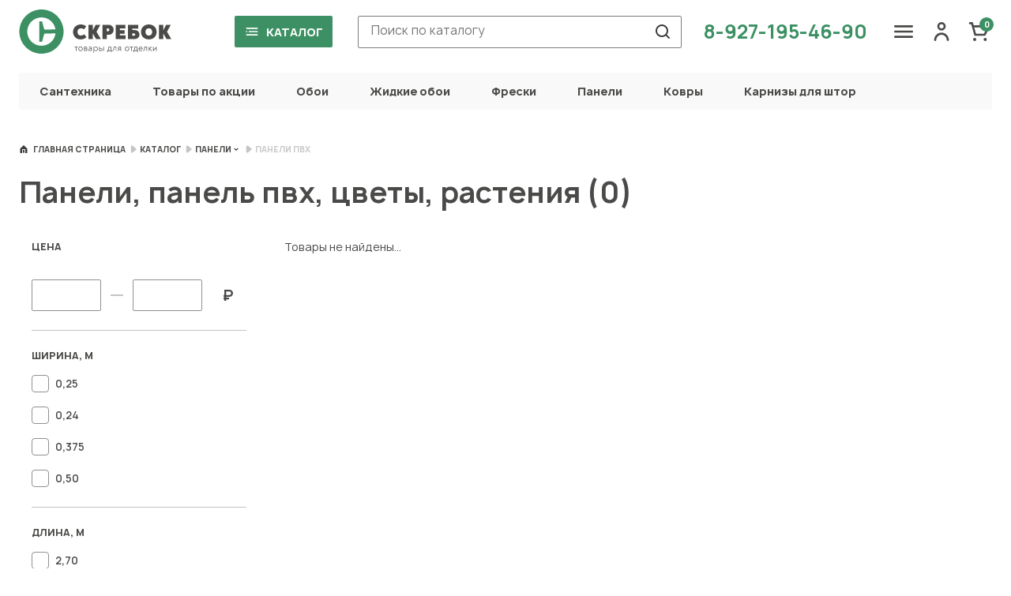

--- FILE ---
content_type: text/html; charset=UTF-8
request_url: https://screbok.ru/category/filter/paneli-panel-pvh-cvety-rasteniya/
body_size: 7840
content:
<!DOCTYPE html><html
lang="ru-RU"><head><meta
charset="UTF-8"/><meta
name="viewport" content="width=device-width, initial-scale=1.0, user-scalable=0"/><meta
http-equiv="X-UA-Compatible" content="ie=edge"/><meta
name="theme-color" content="#ffffff"><title>Купить панели, панель пвх, цветы, растения в Саранске - интернет-магазин строительных и отделочных материалов Скребок</title><meta
name="robots" content="noindex, nofollow"><meta
name="description" content="Купить панели, панель пвх, цветы, растения  - ✅ широкий ассортимент, ✅ выгодные цены, ✅ самовывоз или доставка курьером. Скребок - интернет-магазин строительных и отделочных материалов."><link
href="/css/common.css" rel="stylesheet"> <script>var inputmask_6b0bda1c = {"mask":"+79999999999"};</script> <link
rel="apple-touch-icon" sizes="180x180" href="/apple-touch-icon.png"><link
rel="icon" type="image/png" sizes="32x32" href="/favicon-32x32.png"><link
rel="icon" type="image/png" sizes="16x16" href="/favicon-16x16.png"><link
rel="manifest" href="/site.webmanifest"><meta
name="msapplication-TileColor" content="#da532c"><meta
name="theme-color" content="#ffffff"><link
rel="preload" href="/fonts/Manrope-Bold.woff2" as="font" crossorigin="anonymous"><link
rel="preload" href="/fonts/Manrope-Semibold.woff2" as="font" crossorigin="anonymous"><link
rel="preload" href="/fonts/Manrope-Regular.woff2" as="font" crossorigin="anonymous"><link
rel="preload" href="/fonts/Manrope-ExtraBold.woff2" as="font" crossorigin="anonymous"><link
rel="preload" href="/fonts/Manrope-Bold.woff" as="font" crossorigin="anonymous"><link
rel="preload" href="/fonts/Manrope-Semibold.woff" as="font" crossorigin="anonymous"><link
rel="preload" href="/fonts/Manrope-Regular.woff" as="font" crossorigin="anonymous"><link
rel="preload" href="/fonts/Manrope-ExtraBold.woff" as="font" crossorigin="anonymous"><link
rel="preload" href="/fonts/Manrope-Bold.ttf" as="font" crossorigin="anonymous"><link
rel="preload" href="/fonts/Manrope-Semibold.ttf" as="font" crossorigin="anonymous"><link
rel="preload" href="/fonts/Manrope-Regular.ttf" as="font" crossorigin="anonymous"><link
rel="preload" href="/fonts/Manrope-ExtraBold.ttf" as="font" crossorigin="anonymous"><meta
name="csrf-param" content="_csrf"><meta
name="csrf-token" content="gCqO-vH0C1kyUyO4IXdPwUlnnVoCAqONHNXln6wMJ4m2W9yAtcZ-bmQ0dfl0Rzf4JB3Fdztq8-VEj6LI5yFkwQ=="><meta
name="yandex-verification" content="0a1a986bcb5952ca" />
 <script async src="https://www.googletagmanager.com/gtag/js?id=UA-197136455-1"></script> <script>setTimeout(function() {
  window.dataLayer = window.dataLayer || [];
  function gtag(){dataLayer.push(arguments);}
  gtag('js', new Date());

  gtag('config', 'UA-197136455-1');
}, 4000);</script> </head><body><div
id="vue-app" class="page"><header
class="header"><div
class="container"><div
class="header__frame"><div
class="header__logo">
<a
href="/" class="logo">
<svg
class="logo__icon logo__icon_size_m logo__icon_color_accent">
<use
xlink:href="#main-logo"></use>
</svg>
</a></div><div
class="header__middle"><div
class="header__catalog-button">
<button
class="js-catalog-button button button_color_accent button_max_width">
<svg
class="button__icon icon icon_size_s icon_color_white">
<use
xlink:href="#menu-2"></use>
</svg>
<span
class="button__caption button__caption_indent_left">Каталог</span>
</button><div
style="display: none" class="popup-catalog"><div
class="popup-catalog__frame"><div
class="popup-catalog__top">
<svg
class="js-popup-catalog__close-button popup-catalog__close-button icon icon_size_m">
<use
xlink:href="#close"></use>
</svg></div><div
class="popup-catalog__body"><ul
class="popup-catalog__list"><li
class="popup-catalog__list-item">
<a
href="/category/santehnika/"
class="popup-catalog__link ">
Сантехника                                                             </a></li><li
class="popup-catalog__list-item">
<a
href="/category/products-for-the-promotion/"
class="popup-catalog__link popup-catalog__link_last_in_group">
Товары по акции                                                            </a></li><li
class="popup-catalog__list-item">
<a
href="/category/ceilingskirtingboard/"
class="popup-catalog__link ">
Плинтус потолочный                                                            </a></li><li
class="popup-catalog__list-item">
<a
href="/category/wallpaper/"
class="popup-catalog__link ">
Обои                                                            </a></li><li
class="popup-catalog__list-item">
<a
href="/category/ceilingtiles/"
class="popup-catalog__link ">
Плита потолочная                                                            </a></li><li
class="popup-catalog__list-item">
<a
href="/category/liquidwallpaper/"
class="popup-catalog__link ">
Жидкие обои                                                            </a></li><li
class="popup-catalog__list-item">
<a
href="/category/ceilingsocket/"
class="popup-catalog__link ">
Розетка потолочная                                                            </a></li><li
class="popup-catalog__list-item">
<a
href="/category/murals/"
class="popup-catalog__link ">
Фрески                                                            </a></li><li
class="popup-catalog__list-item">
<a
href="/category/ldfultrawooddecor/"
class="popup-catalog__link ">
ЛДФ Декор Ultrawood                                                            </a></li><li
class="popup-catalog__list-item">
<a
href="/category/decomasterpolyurethane/"
class="popup-catalog__link popup-catalog__link_last_in_group">
Decomaster (Полиуретан)                                                            </a></li><li
class="popup-catalog__list-item">
<a
href="/category/panels/"
class="popup-catalog__link ">
Панели                                                            </a></li><li
class="popup-catalog__list-item">
<a
href="/category/inzhenernaya_doska/"
class="popup-catalog__link ">
Инженерная доска                                                            </a></li><li
class="popup-catalog__list-item">
<a
href="/category/kovrolin/"
class="popup-catalog__link popup-catalog__link_last_in_group">
Ковролин                                                            </a></li><li
class="popup-catalog__list-item">
<a
href="/category/glue/"
class="popup-catalog__link ">
Клей                                                            </a></li><li
class="popup-catalog__list-item">
<a
href="/category/floorskirtingboard/"
class="popup-catalog__link ">
Плинтус напольный                                                            </a></li><li
class="popup-catalog__list-item">
<a
href="/category/carpets/"
class="popup-catalog__link ">
Ковры                                                            </a></li><li
class="popup-catalog__list-item">
<a
href="/category/lacquersimpregnations/"
class="popup-catalog__link ">
Лаки, пропитки                                                            </a></li><li
class="popup-catalog__list-item">
<a
href="/category/mountingfoam/"
class="popup-catalog__link ">
Пена монтажная                                                            </a></li><li
class="popup-catalog__list-item">
<a
href="/category/thresholds/"
class="popup-catalog__link popup-catalog__link_last_in_group">
Пороги                                                            </a></li><li
class="popup-catalog__list-item">
<a
href="/category/paint/"
class="popup-catalog__link ">
Краска                                                            </a></li><li
class="popup-catalog__list-item">
<a
href="/category/primer/"
class="popup-catalog__link ">
Грунтовка                                                            </a></li><li
class="popup-catalog__list-item">
<a
href="/category/curtainrodsforcurtains/"
class="popup-catalog__link ">
Карнизы для штор                                                            </a></li><li
class="popup-catalog__list-item">
<a
href="/category/thetool/"
class="popup-catalog__link ">
Инструмент                                                            </a></li><li
class="popup-catalog__list-item">
<a
href="/category/putty/"
class="popup-catalog__link ">
Шпатлевка                                                            </a></li></ul></div></div></div></div><div
class="header__search-frame">
<vue-search
:is-visible="true" placeholder="Поиск по каталогу"></vue-search></div><div
class="header__contacts">
<a
href="tel:8-927-195-46-90"
class="header__phone">
8-927-195-46-90</a></div></div><div
class="header__right-side"><div
class="header__button-icon"><div
class="header__button-wrapper js-header-menu">
<svg
class="icon icon_size_l icon_color_main">
<use
xlink:href="#menu"></use>
</svg></div><div
style="display: none" class="popup-menu"><div
class="popup-menu__frame"><div
class="popup-menu__top">
<svg
class="js-popup-menu__close-button popup-menu__close-button icon icon_size_m">
<use
xlink:href="#close"></use>
</svg></div><div
class="popup-menu__body"><ul
class="popup-menu__list"><li
class="popup-menu__list-item">
<a
href="/page/o-kompanii/" class="popup-menu__link">
О компании                                                            </a>
<a
href="/news/" class="popup-menu__link">
Новости                                                            </a>
<a
href="/article/" class="popup-menu__link">
Статьи                                                            </a>
<a
href="/page/dostavka/" class="popup-menu__link">
Доставка                                                            </a>
<a
href="/page/kontakty/" class="popup-menu__link">
Контакты                                                            </a></li></ul></div></div></div></div><div
class="header__button-icon"><div
class="header__button-wrapper js-header-login">
<svg
class="icon icon_size_l icon_color_main">
<use
xlink:href="#person"></use>
</svg></div></div><div
class="header__button-icon">
<a
href="/cart/" class="header__button-wrapper">
<svg
class="icon icon_size_l icon_color_main">
<use
xlink:href="#cart"></use>
</svg><div
class="header__counter js-cart-counter">
0</div>
</a></div></div></div><div
class="header__nav"><nav
class="header-nav"><div
class="header-nav__frame"><div
class="header-nav__item">
<a
href="/category/santehnika/"
class="header-nav__link ">
Сантехника                                             </a></div><div
class="header-nav__item">
<a
href="/category/products-for-the-promotion/"
class="header-nav__link ">
Товары по акции                                            </a></div><div
class="header-nav__item">
<a
href="/category/wallpaper/"
class="header-nav__link ">
Обои                                            </a></div><div
class="header-nav__item">
<a
href="/category/liquidwallpaper/"
class="header-nav__link ">
Жидкие обои                                            </a></div><div
class="header-nav__item">
<a
href="/category/murals/"
class="header-nav__link ">
Фрески                                            </a></div><div
class="header-nav__item">
<a
href="/category/panels/"
class="header-nav__link ">
Панели                                            </a></div><div
class="header-nav__item">
<a
href="/category/carpets/"
class="header-nav__link ">
Ковры                                            </a></div><div
class="header-nav__item">
<a
href="/category/curtainrodsforcurtains/"
class="header-nav__link ">
Карнизы для штор                                            </a></div></div></nav></div></div></header><div
class="page-inner"><main
class="main"><div
class="page-inner__content page-inner__content_indent_s"><div
class="page-inner__breadcrumbs container"><div
class="breadcrumbs-wrapper"><ol
class="breadcrumbs" itemscope="itemscope" itemtype="http://schema.org/BreadcrumbList"><li
class="breadcrumbs__item" itemprop="itemListElement" itemscope="" itemtype="http://schema.org/ListItem"><a
class="breadcrumbs__link" href="/" itemprop="item"><svg
class="breadcrumbs__main-icon" focusable="false"><use
xlink:href="#home"></use></svg><span
itemprop="name">Главная страница</span></a><meta
itemprop="position" content="1"><svg
class="breadcrumbs__arrow mobile-hidden" focusable="false"><use
xlink:href="#arrow-breadcrumb"></use></svg></li><li
class="breadcrumbs__item" itemprop="itemListElement" itemscope="" itemtype="http://schema.org/ListItem"><a
class="breadcrumbs__link" href="/category/" itemprop="item"><span
itemprop="name">Каталог</span></a><meta
itemprop="position" content="2"><svg
class="breadcrumbs__arrow mobile-hidden" focusable="false"><use
xlink:href="#arrow-breadcrumb"></use></svg></li><li
itemprop="itemListElement" itemscope="itemscope" itemtype="http://schema.org/ListItem" class="breadcrumbs__item breadcrumbs__item-action"><a
class="breadcrumbs__link breadcrumbs__link-action" href="/category/panels/" surl="panels" itemprop="item"><span
itemprop="name">Панели</span><svg
focusable="false" class="breadcrumbs__dropdown-icon"><use
xlink:href="#arrow-down"></use></svg></a><meta
itemprop="position" content="3"><svg
class="breadcrumbs__arrow" focusable="false"><use
xlink:href="#arrow-breadcrumb"></use></svg><div
class="breadcrumbs__dropdown-wrapper"><ul
class="breadcrumbs__dropdown"><li
class="breadcrumbs__dropdown-item"><a
class="breadcrumbs__dropdown-link" href="/category/santehnika/">Сантехника </a></li><li
class="breadcrumbs__dropdown-item"><a
class="breadcrumbs__dropdown-link" href="/category/products-for-the-promotion/">Товары по акции</a></li><li
class="breadcrumbs__dropdown-item"><a
class="breadcrumbs__dropdown-link" href="/category/ceilingskirtingboard/">Плинтус потолочный</a></li><li
class="breadcrumbs__dropdown-item"><a
class="breadcrumbs__dropdown-link" href="/category/wallpaper/">Обои</a></li><li
class="breadcrumbs__dropdown-item"><a
class="breadcrumbs__dropdown-link" href="/category/ceilingtiles/">Плита потолочная</a></li><li
class="breadcrumbs__dropdown-item"><a
class="breadcrumbs__dropdown-link" href="/category/liquidwallpaper/">Жидкие обои</a></li><li
class="breadcrumbs__dropdown-item"><a
class="breadcrumbs__dropdown-link" href="/category/ceilingsocket/">Розетка потолочная</a></li><li
class="breadcrumbs__dropdown-item"><a
class="breadcrumbs__dropdown-link" href="/category/murals/">Фрески</a></li><li
class="breadcrumbs__dropdown-item"><a
class="breadcrumbs__dropdown-link" href="/category/ldfultrawooddecor/">ЛДФ Декор Ultrawood</a></li><li
class="breadcrumbs__dropdown-item"><a
class="breadcrumbs__dropdown-link" href="/category/decomasterpolyurethane/">Decomaster (Полиуретан)</a></li><li
class="breadcrumbs__dropdown-item"><a
class="breadcrumbs__dropdown-link" href="/category/inzhenernaya_doska/">Инженерная доска</a></li><li
class="breadcrumbs__dropdown-item"><a
class="breadcrumbs__dropdown-link" href="/category/kovrolin/">Ковролин</a></li><li
class="breadcrumbs__dropdown-item"><a
class="breadcrumbs__dropdown-link" href="/category/glue/">Клей</a></li><li
class="breadcrumbs__dropdown-item"><a
class="breadcrumbs__dropdown-link" href="/category/floorskirtingboard/">Плинтус напольный</a></li><li
class="breadcrumbs__dropdown-item"><a
class="breadcrumbs__dropdown-link" href="/category/carpets/">Ковры</a></li><li
class="breadcrumbs__dropdown-item"><a
class="breadcrumbs__dropdown-link" href="/category/lacquersimpregnations/">Лаки, пропитки</a></li><li
class="breadcrumbs__dropdown-item"><a
class="breadcrumbs__dropdown-link" href="/category/mountingfoam/">Пена монтажная</a></li><li
class="breadcrumbs__dropdown-item"><a
class="breadcrumbs__dropdown-link" href="/category/thresholds/">Пороги</a></li><li
class="breadcrumbs__dropdown-item"><a
class="breadcrumbs__dropdown-link" href="/category/paint/">Краска</a></li><li
class="breadcrumbs__dropdown-item"><a
class="breadcrumbs__dropdown-link" href="/category/primer/">Грунтовка</a></li><li
class="breadcrumbs__dropdown-item"><a
class="breadcrumbs__dropdown-link" href="/category/curtainrodsforcurtains/">Карнизы для штор</a></li><li
class="breadcrumbs__dropdown-item"><a
class="breadcrumbs__dropdown-link" href="/category/thetool/">Инструмент</a></li><li
class="breadcrumbs__dropdown-item"><a
class="breadcrumbs__dropdown-link" href="/category/putty/">Шпатлевка</a></li></ul></div></li><li
class="breadcrumbs__item is-active mobile-hidden" itemprop="itemListElement" itemscope="" itemtype="http://schema.org/ListItem"><span
class="breadcrumbs__link" itemprop="item"><span
itemprop="name">Панели ПВХ</span></span></li></ol></div></div><div
class="page-inner__title page-inner__title_indent_m container"><h1 class="title title_size_xl">
Панели, панель пвх, цветы, растения (0)</h1></div><div
class="page-inner__body"><div
class="category-page"><div
class="page-section"><div
class="container"><div
class="category-page__frame"><aside
class="category-page__aside"><div
class="products-filter"><form
class="products-filter__frame js-filter-form"
action="https://screbok.ru/category/panel-pvh/"><div
class="products-filter__top">
<svg
class="js-products-filter__close products-filter__close icon icon_size_m"
focusable="false">
<use
xlink:href="#close"></use>
</svg></div><div
class="products-filter__body"><div
class="product-filter__param-block"><div
class="product-filter__option-name">
Цена</div><div
class="product-filter__options"><div
class="product-filter__range-slider"><div
class="range-slider"><div
class="range-slider__frame"><div
class="range-slider__strip"></div></div><div
class="range-slider__wrapper"><div
class="range-slider__fields">
<input
type="number" name="filter[cost][min]"
data-price-min=""
data-price-current-min=""
class="range-slider__field range-input-0">
<input
type="number" name="filter[cost][max]"
data-price-max=""
data-price-current-max="1"
class="range-slider__field range-input-1"><div
class="range-slider__symbol">
₽</div></div></div></div></div></div></div><div
class="product-filter__param-block"><div
class="product-filter__option-name">
Ширина, м</div><div
class="product-filter__options"><ul
class="product-filter__list"><li
class="product-filter__item">
<label
class="custom-checkbox">
<input
type="checkbox"
name="filter[850][]"
value="0,25"
class="custom-checkbox__input">
<span
class="custom-checkbox__checkmark">
<svg
class="custom-checkbox__icon">
<use
xlink:href="#check-mark"></use>
</svg>
</span>
<span
class="custom-checkbox__caption">0,25</span>
</label></li><li
class="product-filter__item">
<label
class="custom-checkbox">
<input
type="checkbox"
name="filter[850][]"
value="0,24"
class="custom-checkbox__input">
<span
class="custom-checkbox__checkmark">
<svg
class="custom-checkbox__icon">
<use
xlink:href="#check-mark"></use>
</svg>
</span>
<span
class="custom-checkbox__caption">0,24</span>
</label></li><li
class="product-filter__item">
<label
class="custom-checkbox">
<input
type="checkbox"
name="filter[850][]"
value="0,375"
class="custom-checkbox__input">
<span
class="custom-checkbox__checkmark">
<svg
class="custom-checkbox__icon">
<use
xlink:href="#check-mark"></use>
</svg>
</span>
<span
class="custom-checkbox__caption">0,375</span>
</label></li><li
class="product-filter__item">
<label
class="custom-checkbox">
<input
type="checkbox"
name="filter[850][]"
value="0,50"
class="custom-checkbox__input">
<span
class="custom-checkbox__checkmark">
<svg
class="custom-checkbox__icon">
<use
xlink:href="#check-mark"></use>
</svg>
</span>
<span
class="custom-checkbox__caption">0,50</span>
</label></li></ul></div></div><div
class="product-filter__param-block"><div
class="product-filter__option-name">
Длина, м</div><div
class="product-filter__options"><ul
class="product-filter__list"><li
class="product-filter__item">
<label
class="custom-checkbox">
<input
type="checkbox"
name="filter[851][]"
value="2,70"
class="custom-checkbox__input">
<span
class="custom-checkbox__checkmark">
<svg
class="custom-checkbox__icon">
<use
xlink:href="#check-mark"></use>
</svg>
</span>
<span
class="custom-checkbox__caption">2,70</span>
</label></li><li
class="product-filter__item">
<label
class="custom-checkbox">
<input
type="checkbox"
name="filter[851][]"
value="3,00"
class="custom-checkbox__input">
<span
class="custom-checkbox__checkmark">
<svg
class="custom-checkbox__icon">
<use
xlink:href="#check-mark"></use>
</svg>
</span>
<span
class="custom-checkbox__caption">3,00</span>
</label></li><li
class="product-filter__item">
<label
class="custom-checkbox">
<input
type="checkbox"
name="filter[851][]"
value="2,50"
class="custom-checkbox__input">
<span
class="custom-checkbox__checkmark">
<svg
class="custom-checkbox__icon">
<use
xlink:href="#check-mark"></use>
</svg>
</span>
<span
class="custom-checkbox__caption">2,50</span>
</label></li><li
class="product-filter__item">
<label
class="custom-checkbox">
<input
type="checkbox"
name="filter[851][]"
value="2,00"
class="custom-checkbox__input">
<span
class="custom-checkbox__checkmark">
<svg
class="custom-checkbox__icon">
<use
xlink:href="#check-mark"></use>
</svg>
</span>
<span
class="custom-checkbox__caption">2,00</span>
</label></li></ul></div></div><div
class="product-filter__param-block"><div
class="product-filter__option-name">
Рисунок</div><div
class="product-filter__options"><ul
class="product-filter__list"><li
class="product-filter__item">
<label
class="custom-checkbox">
<input
type="checkbox"
name="filter[853][]"
value="цветы, растения"
checked="checked"                                                                                       class="custom-checkbox__input">
<span
class="custom-checkbox__checkmark">
<svg
class="custom-checkbox__icon">
<use
xlink:href="#check-mark"></use>
</svg>
</span>
<span
class="custom-checkbox__caption">цветы, растения</span>
</label></li><li
class="product-filter__item">
<label
class="custom-checkbox">
<input
type="checkbox"
name="filter[853][]"
value="кирпич, плитка, имитация материалов"
class="custom-checkbox__input">
<span
class="custom-checkbox__checkmark">
<svg
class="custom-checkbox__icon">
<use
xlink:href="#check-mark"></use>
</svg>
</span>
<span
class="custom-checkbox__caption">кирпич, плитка, имитация материалов</span>
</label></li><li
class="product-filter__item">
<label
class="custom-checkbox">
<input
type="checkbox"
name="filter[853][]"
value="город"
class="custom-checkbox__input">
<span
class="custom-checkbox__checkmark">
<svg
class="custom-checkbox__icon">
<use
xlink:href="#check-mark"></use>
</svg>
</span>
<span
class="custom-checkbox__caption">город</span>
</label></li><li
class="product-filter__item">
<label
class="custom-checkbox">
<input
type="checkbox"
name="filter[853][]"
value="природа"
class="custom-checkbox__input">
<span
class="custom-checkbox__checkmark">
<svg
class="custom-checkbox__icon">
<use
xlink:href="#check-mark"></use>
</svg>
</span>
<span
class="custom-checkbox__caption">природа</span>
</label></li><li
class="product-filter__item">
<label
class="custom-checkbox">
<input
type="checkbox"
name="filter[853][]"
value="потолок"
class="custom-checkbox__input">
<span
class="custom-checkbox__checkmark">
<svg
class="custom-checkbox__icon">
<use
xlink:href="#check-mark"></use>
</svg>
</span>
<span
class="custom-checkbox__caption">потолок</span>
</label></li><li
class="product-filter__item">
<label
class="custom-checkbox">
<input
type="checkbox"
name="filter[853][]"
value="однотонные"
class="custom-checkbox__input">
<span
class="custom-checkbox__checkmark">
<svg
class="custom-checkbox__icon">
<use
xlink:href="#check-mark"></use>
</svg>
</span>
<span
class="custom-checkbox__caption">однотонные</span>
</label></li><li
class="product-filter__item">
<label
class="custom-checkbox">
<input
type="checkbox"
name="filter[853][]"
value="под дерево"
class="custom-checkbox__input">
<span
class="custom-checkbox__checkmark">
<svg
class="custom-checkbox__icon">
<use
xlink:href="#check-mark"></use>
</svg>
</span>
<span
class="custom-checkbox__caption">под дерево</span>
</label></li><li
class="product-filter__item">
<label
class="custom-checkbox">
<input
type="checkbox"
name="filter[853][]"
value="орнаменты, узоры"
class="custom-checkbox__input">
<span
class="custom-checkbox__checkmark">
<svg
class="custom-checkbox__icon">
<use
xlink:href="#check-mark"></use>
</svg>
</span>
<span
class="custom-checkbox__caption">орнаменты, узоры</span>
</label></li><li
class="product-filter__item">
<label
class="custom-checkbox">
<input
type="checkbox"
name="filter[853][]"
value="животные, птицы"
class="custom-checkbox__input">
<span
class="custom-checkbox__checkmark">
<svg
class="custom-checkbox__icon">
<use
xlink:href="#check-mark"></use>
</svg>
</span>
<span
class="custom-checkbox__caption">животные, птицы</span>
</label></li><li
class="product-filter__item">
<label
class="custom-checkbox">
<input
type="checkbox"
name="filter[853][]"
value="3D"
class="custom-checkbox__input">
<span
class="custom-checkbox__checkmark">
<svg
class="custom-checkbox__icon">
<use
xlink:href="#check-mark"></use>
</svg>
</span>
<span
class="custom-checkbox__caption">3D</span>
</label></li></ul></div></div><div
class="product-filter__param-block"><div
class="product-filter__option-name">
Материал</div><div
class="product-filter__options"><ul
class="product-filter__list"><li
class="product-filter__item">
<label
class="custom-checkbox">
<input
type="checkbox"
name="filter[852][]"
value="ПВХ"
class="custom-checkbox__input">
<span
class="custom-checkbox__checkmark">
<svg
class="custom-checkbox__icon">
<use
xlink:href="#check-mark"></use>
</svg>
</span>
<span
class="custom-checkbox__caption">ПВХ</span>
</label></li></ul></div></div></div><div
class="products-filter__bottom"><div
class="product-filter__action-button">
<button
type="submit"
class="button button_color_accent button_size_m button_max_width button_centered">
<span
class="button__caption js-filter-counter">Показать</span>
</button></div><div
class="product-filter__action-button">
<button
type="reset"
class="button button_color_gray button_size_m button_max_width button_centered js-filter-reset_btn">
<span
class="button__caption">Сбросить</span>
</button></div></div></form></div></aside><div
class="category-page__content">
Товары не найдены...</div></div></div></div></div></div></div></main></div><footer
class="footer"><div
class="footer__top"><div
class="container"><div
class="footer__columns"><div
class="footer__column">
<a
href="tel:89271954690"
class="footer__phone footer__contact-link">
<svg
class="footer__icon">
<use
xlink:href="#phone"></use>
</svg>
<span
class="footer__number">8-927-195-46-90</span>
<b
class="footer__phone-lead">Звонок бесплатный</b>
</a>
<a
href="mailto:info@screbok.ru" class="footer__mail footer__contact-link">
<svg
class="footer__icon">
<use
xlink:href="#email"></use>
</svg>
<span
class="footer__email">info@screbok.ru</span>
</a></div><div
class="footer__column"><h4 class="footer__title">
Компания</h4><ul
class="footer__list"><li
class="footer__list-item">
<a
href="/page/o-kompanii/" class="footer__page-link">
О компании                                                </a></li><li
class="footer__list-item">
<a
href="/news/" class="footer__page-link">
Новости                                                </a></li><li
class="footer__list-item">
<a
href="/article/" class="footer__page-link">
Статьи                                                </a></li><li
class="footer__list-item">
<a
href="/page/dostavka/" class="footer__page-link">
Доставка                                                </a></li><li
class="footer__list-item">
<a
href="/page/kontakty/" class="footer__page-link">
Контакты                                                </a></li></ul></div><div
class="footer__column"><h4 class="footer__title">
Документы</h4><ul
class="footer__list"><li
class="footer__list-item">
<a
href="/site/file/?id=1"
target="_blank"
class="footer__page-link">
Политика конфиденциальности                                                </a></li><li
class="footer__list-item">
<a
href="/site/file/?id=2"
target="_blank"
class="footer__page-link">
Договор оферты                                                </a></li><li
class="footer__list-item">
<a
href="/site/file/?id=3"
target="_blank"
class="footer__page-link">
Обработка персональных данных                                                </a></li></ul></div><div
class="footer__column"></div></div></div></div><div
class="footer__bottom"><div
class="container"><div
class="footer__wrapper"><div
class="footer__info">
© 2026 «Скребок» — интернет-магазин товаров для отделки</div><div
class="footer__payment">
<svg
class="footer__payment-item">
<use
xlink:href="#maestro-icon"></use>
</svg>
<svg
class="footer__payment-item">
<use
xlink:href="#visa-icon"></use>
</svg>
<svg
class="footer__payment-item">
<use
xlink:href="#mc-icon"></use>
</svg></div>
<a
href="https://onlinebees.ru/" class="footer__dev">
<span>Сделано в</span>
<svg
class="footer__dev-icon">
<use
xlink:href="#shape"></use>
</svg>
<span>ONLINEBEES</span>
</a></div></div></div></footer><div
style="display:none;" class="popup popup-login"><div
class="popup__frame"><div
class="popup__overlay"></div><div
class="popup-login__inner popup__scrollable"><div
class="popup-login__top">
<svg
class="popup-login__cancel icon icon_size_m icon_color_gray_deep">
<use
xlink:href="#close"></use>
</svg></div><div
class="popup-login__frame"><div
style="display:none;" class="popup-login__body popup-login__auth"><div
class="popup-login__title">
Авторизация</div><form
id="login" class="popup-login__form" action="/site/login/" method="post" data-pjax>
<input
type="hidden" name="_csrf" value="gCqO-vH0C1kyUyO4IXdPwUlnnVoCAqONHNXln6wMJ4m2W9yAtcZ-bmQ0dfl0Rzf4JB3Fdztq8-VEj6LI5yFkwQ=="><div
class="popup-login__caption">
Вы можете войти через соцсети</div><div
class="popup-login__socials"><div
class="popup-login__social-item">
<a
href="/site/auth/?authclient=vkontakte" class="popup-login__icon-link">
<svg
class="popup-login__soc-icon icon icon_size_l">
<use
xlink:href="#icon-vk"></use>
</svg>
</a></div><div
class="popup-login__social-item">
<a
href="/site/auth/?authclient=facebook" class="popup-login__icon-link">
<svg
class="popup-login__soc-icon icon icon_size_l">
<use
xlink:href="#icon-facebook"></use>
</svg>
</a></div><div
class="popup-login__social-item">
<a
href="/site/auth/?authclient=google" class="popup-login__icon-link">
<svg
class="popup-login__soc-icon icon icon_size_l">
<use
xlink:href="#icon-google"></use>
</svg>
</a></div></div><div
class="popup-login__description">
Или использовать данные, указанные при регистрации</div><div
class="popup-login__fields"><div
class="popup-login__row"><div
class="input-item"><div
class="input-item__title input-item__title_dark">
E-mail</div><div
class="form-group field-loginform-email required"><input
type="text" id="loginform-email" class="input-item__field" name="LoginForm[email]" placeholder="Электронная почта" autocomplete="on" aria-required="true"><div
class="help-block"></div></div></div></div><div
class="popup-login__row"><div
class="input-item"><div
class="input-item__title input-item__title_dark">
Пароль</div><div
class="form-group field-loginform-password required"><input
type="password" id="loginform-password" class="input-item__field" name="LoginForm[password]" placeholder="Пароль" aria-required="true"><div
class="help-block"></div></div></div></div></div><div
class="js-recovery-button popup-login__recovery-button popup-login__link">
Забыли пароль?</div><div
class="popup-login__bottom">
<a
href="/site/signup/"
class="popup-login__register popup-login__link">
Зарегистрироваться
</a>
<button
class="button button_centered button_size_xs button_color_accent">
<span
class="button__caption">Войти</span>
</button></div></form></div><div
id="p0" data-pjax-container="" data-pjax-push-state data-pjax-timeout="1000"><div
style="display: none" class="popup-login__body popup-login__recovery"><div
class="popup-login__title">
Забыли пароль?</div><form
id="reset" class="popup-login__form" action="/category/filter/paneli-panel-pvh-cvety-rasteniya/" method="post" data-pjax>
<input
type="hidden" name="_csrf" value="gCqO-vH0C1kyUyO4IXdPwUlnnVoCAqONHNXln6wMJ4m2W9yAtcZ-bmQ0dfl0Rzf4JB3Fdztq8-VEj6LI5yFkwQ=="><div
class="form-group field-resetform-scenario"><input
type="hidden" id="resetform-scenario" class="form-control" name="ResetForm[scenario]" value="email"><div
class="help-block"></div></div><div
class="popup-login__description">
Пожалуйста, введите ваш адрес электронной почты.
Вы получите ссылку для восстановления пароля</div><div
class="popup-login__fields"><div
class="popup-login__row"><div
class="input-item"><div
class="input-item__title input-item__title_dark">
E-mail</div><div
class="form-group field-resetform-email required"><input
type="text" id="resetform-email" class="input-item__field" name="ResetForm[email]" placeholder="Электронная почта" autocomplete="off" aria-required="true"><div
class="help-block"></div></div></div></div></div><div
class="popup-login__bottom"><div
class="js-login-back popup-login__back-button popup-login__link">
←назад</div>
<button
class="button button_centered button_size_xs button_color_accent">
<span
class="button__caption">Отправить</span>
</button></div></form></div><div
style="display:none;"                                        class="popup-login__body popup-login__success"><div
class="popup-login__done-button">
<button
class="js-done-button button button button_color_accent button_size_xs">
<span
class="button__caption">Понятно</span>
</button></div></div></div></div></div></div></div><div
style="display:none;" class="popup popup-order"><div
class="popup__frame"><div
class="popup__overlay"></div><div
class="popup-order__inner popup__scrollable"><div
class="popup-order__top">
<svg
class="popup-order__cancel  icon icon_size_m icon_color_gray_deep">
<use
xlink:href="#close"></use>
</svg></div><div
class="popup-order__frame"><div
id="p1" data-pjax-container="" data-pjax-push-state data-pjax-timeout="1000"><div
class="popup-order__body popup-order__feedback" ><div
class="popup-order__title">
Заказ товара</div><form
id="w0" class="popup-order__form" action="/category/filter/paneli-panel-pvh-cvety-rasteniya/" method="post" data-pjax>
<input
type="hidden" name="_csrf" value="gCqO-vH0C1kyUyO4IXdPwUlnnVoCAqONHNXln6wMJ4m2W9yAtcZ-bmQ0dfl0Rzf4JB3Fdztq8-VEj6LI5yFkwQ=="><div
class="popup-order__fields"><div
class="popup-order__row"><div
class="input-item"><div
class="input-item__title input-item__title_dark">
ФИО</div><div
class="form-group field-orderproduct-username required"><input
type="text" id="orderproduct-username" class="input-item__field" name="OrderProduct[username]" placeholder="Как вас зовут?*" aria-required="true"><div
class="help-block"></div></div></div></div><div
class="popup-order__row"><div
class="input-item"><div
class="input-item__title input-item__title_dark">
E-mail</div><div
class="form-group field-orderproduct-email required"><input
type="email" id="orderproduct-email" class="input-item__field" name="OrderProduct[email]" placeholder="Электронная почта*" aria-required="true"><div
class="help-block"></div></div></div></div><div
class="popup-order__row"><div
class="input-item"><div
class="input-item__title input-item__title_dark">
Телефон</div><div
class="form-group field-orderproduct-phone required"><input
type="text" id="orderproduct-phone" class="input-item__field" name="OrderProduct[phone]" placeholder="Номер телефона*" aria-required="true" data-plugin-inputmask="inputmask_6b0bda1c"><div
class="help-block"></div></div></div></div><div
class="form-group field-orderproduct-comment"><input
type="hidden" id="orderproduct-comment" class="form-control" name="OrderProduct[comment]"><div
class="help-block"></div></div><div
class="form-group field-orderproduct-product_id"><input
type="hidden" id="orderproduct-product_id" class="form-control" name="OrderProduct[product_id]"><div
class="help-block"></div></div><div
class="form-group field-orderproduct-product_count"><input
type="hidden" id="orderproduct-product_count" class="form-control" name="OrderProduct[product_count]"><div
class="help-block"></div></div></div><div
class="popup-order__bottom">
<input
name="OrderProduct[name]" style="position: absolute;z-index: -1;width: 20px;">
<input
name="OrderProduct[family]" style="position: absolute;z-index: -1;width: 20px;">
<button
type="submit"
class="button button_centered button_size_xs button_color_accent">
<span
class="button__caption">Заказать</span>
</button></div></form></div><div
class="popup-order__body popup-order__success" style="display:none;">
<svg
class="popup-order__thanks-icon">
<use
xlink:href="#email"></use>
</svg><div
class="popup-order__thanks-title">
Готово!</div><div
class="popup-order__thanks-text"></div><div
class="popup-order__done-button">
<button
class="popup-order__cancel button button button_color_accent button_size_s">
<span
class="button__caption">Понятно</span>
</button></div></div></div></div></div></div></div><div
style="display: none" class="popup popup-cart"><div
class="popup__frame"><div
class="popup__overlay"></div><div
class="popup-cart__inner popup__scrollable"><div
class="popup-cart__frame"><div
class="popup-cart__top js-popup-title">
Товар добавлен в корзину</div><div
class="popup-cart__body"><div
class="popup-cart__picture js-popup-img"></div><div
class="popup-cart__product-inner"><div
class="popup-cart__title js-popup-name"></div><div
class="popup-cart__info"><div
class="popup-cart__result"><div
class="popup-cart__cost js-popup-costs"></div><div
class="popup-cart__counter"><div
class="counter"><div
class="counter__frame js-counter">
<button
class="counter__button counter__button_minus js-counter-btn">
<svg
class="counter__button-icon icon icon_size_m icon_color_gray_thick">
<use
xlink:href="#math-minus"></use>
</svg>
</button>
<input
min="1"
max="1"
value="1"
type="number"
data-product-id=""
class="counter__field js-counter-input">
<button
class="counter__button counter__button_plus js-counter-btn">
<svg
class="counter__button-icon icon icon_size_m icon_color_gray_thick">
<use
xlink:href="#math-plus"></use>
</svg>
</button></div></div></div></div></div></div></div><div
class="popup-cart__bottom"><div
class="js-popup__cancel popup-cart__continue-button popup-cart__button button button_centered button_color_gray">
Продолжить покупки</div>
<a
href="/cart/"
class="popup-cart__order popup-cart__button button button_centered button_color_accent">
Оформить заказ
</a></div></div></div></div></div></div>
 <script type="text/javascript" >setTimeout(function() {
   (function(m,e,t,r,i,k,a){m[i]=m[i]||function(){(m[i].a=m[i].a||[]).push(arguments)};
   m[i].l=1*new Date();k=e.createElement(t),a=e.getElementsByTagName(t)[0],k.async=1,k.src=r,a.parentNode.insertBefore(k,a)})
   (window, document, "script", "https://mc.yandex.ru/metrika/tag.js", "ym");

   ym(78265621, "init", {
        clickmap:true,
        trackLinks:true,
        accurateTrackBounce:true,
        webvisor:true
   });
 }, 4000);</script> <noscript><div><img
src="https://mc.yandex.ru/watch/78265621" style="position:absolute; left:-9999px;" alt="" /></div></noscript>
 <script defer src="https://clients.streamwood.ru/code?swKey=2c77e1339c13c8be2f4b24c231945c73&swDomainKey=d332a45fc2b7ad5fb1af1e695e83ae47" charset="utf-8"></script>  <script src="/minify/6ad86a952a2f628b25b6b88c1a0429c0.js"></script> <script src="/js/common.js"></script> <script src="/minify/bc55a5b081125f50cf331a8b662b967d.js"></script> <script>jQuery(function ($) {
jQuery('#login').yiiActiveForm([{"id":"loginform-email","name":"email","container":".field-loginform-email","input":"#loginform-email","enableAjaxValidation":true,"validate":function (attribute, value, messages, deferred, $form) {yii.validation.required(value, messages, {"message":"Необходимо заполнить «Email»."});yii.validation.email(value, messages, {"pattern":/^[a-zA-Z0-9!#$%&'*+\/=?^_`{|}~-]+(?:\.[a-zA-Z0-9!#$%&'*+\/=?^_`{|}~-]+)*@(?:[a-zA-Z0-9](?:[a-zA-Z0-9-]*[a-zA-Z0-9])?\.)+[a-zA-Z0-9](?:[a-zA-Z0-9-]*[a-zA-Z0-9])?$/,"fullPattern":/^[^@]*<[a-zA-Z0-9!#$%&'*+\/=?^_`{|}~-]+(?:\.[a-zA-Z0-9!#$%&'*+\/=?^_`{|}~-]+)*@(?:[a-zA-Z0-9](?:[a-zA-Z0-9-]*[a-zA-Z0-9])?\.)+[a-zA-Z0-9](?:[a-zA-Z0-9-]*[a-zA-Z0-9])?>$/,"allowName":false,"message":"Значение «Email» не является правильным email адресом.","enableIDN":false,"skipOnEmpty":1});}},{"id":"loginform-password","name":"password","container":".field-loginform-password","input":"#loginform-password","enableAjaxValidation":true,"validate":function (attribute, value, messages, deferred, $form) {yii.validation.required(value, messages, {"message":"Необходимо заполнить «Пароль»."});}}], {"validationUrl":"\/site\/validate-login\/"});
jQuery('#reset').yiiActiveForm([{"id":"resetform-email","name":"email","container":".field-resetform-email","input":"#resetform-email","enableAjaxValidation":true,"validateOnChange":false,"validateOnBlur":false,"validate":function (attribute, value, messages, deferred, $form) {yii.validation.required(value, messages, {"message":"Необходимо заполнить «Email»."});yii.validation.email(value, messages, {"pattern":/^[a-zA-Z0-9!#$%&'*+\/=?^_`{|}~-]+(?:\.[a-zA-Z0-9!#$%&'*+\/=?^_`{|}~-]+)*@(?:[a-zA-Z0-9](?:[a-zA-Z0-9-]*[a-zA-Z0-9])?\.)+[a-zA-Z0-9](?:[a-zA-Z0-9-]*[a-zA-Z0-9])?$/,"fullPattern":/^[^@]*<[a-zA-Z0-9!#$%&'*+\/=?^_`{|}~-]+(?:\.[a-zA-Z0-9!#$%&'*+\/=?^_`{|}~-]+)*@(?:[a-zA-Z0-9](?:[a-zA-Z0-9-]*[a-zA-Z0-9])?\.)+[a-zA-Z0-9](?:[a-zA-Z0-9-]*[a-zA-Z0-9])?>$/,"allowName":false,"message":"Значение «Email» не является правильным email адресом.","enableIDN":false,"skipOnEmpty":1});}}], {"validationUrl":"\/site\/validate-reset\/"});
jQuery(document).pjax("#p0 a", {"push":true,"replace":false,"timeout":1000,"scrollTo":false,"container":"#p0"});
jQuery(document).off("submit", "#p0 form[data-pjax]").on("submit", "#p0 form[data-pjax]", function (event) {jQuery.pjax.submit(event, {"push":true,"replace":false,"timeout":1000,"scrollTo":false,"container":"#p0"});});
jQuery("#orderproduct-phone").inputmask(inputmask_6b0bda1c);
jQuery('#w0').yiiActiveForm([{"id":"orderproduct-username","name":"username","container":".field-orderproduct-username","input":"#orderproduct-username","validate":function (attribute, value, messages, deferred, $form) {yii.validation.required(value, messages, {"message":"Необходимо заполнить «ФИО»."});yii.validation.string(value, messages, {"message":"Значение «ФИО» должно быть строкой.","skipOnEmpty":1});}},{"id":"orderproduct-email","name":"email","container":".field-orderproduct-email","input":"#orderproduct-email","validate":function (attribute, value, messages, deferred, $form) {yii.validation.required(value, messages, {"message":"Необходимо заполнить «Email»."});yii.validation.email(value, messages, {"pattern":/^[a-zA-Z0-9!#$%&'*+\/=?^_`{|}~-]+(?:\.[a-zA-Z0-9!#$%&'*+\/=?^_`{|}~-]+)*@(?:[a-zA-Z0-9](?:[a-zA-Z0-9-]*[a-zA-Z0-9])?\.)+[a-zA-Z0-9](?:[a-zA-Z0-9-]*[a-zA-Z0-9])?$/,"fullPattern":/^[^@]*<[a-zA-Z0-9!#$%&'*+\/=?^_`{|}~-]+(?:\.[a-zA-Z0-9!#$%&'*+\/=?^_`{|}~-]+)*@(?:[a-zA-Z0-9](?:[a-zA-Z0-9-]*[a-zA-Z0-9])?\.)+[a-zA-Z0-9](?:[a-zA-Z0-9-]*[a-zA-Z0-9])?>$/,"allowName":false,"message":"Значение «Email» не является правильным email адресом.","enableIDN":false,"skipOnEmpty":1});}},{"id":"orderproduct-phone","name":"phone","container":".field-orderproduct-phone","input":"#orderproduct-phone","validate":function (attribute, value, messages, deferred, $form) {yii.validation.required(value, messages, {"message":"Необходимо заполнить «Телефон»."});yii.validation.regularExpression(value, messages, {"pattern":/^(([+][7]|[7]|[8])?([0-9]){10})$/,"not":false,"message":"Неверный формат номера телефонв","skipOnEmpty":1});}},{"id":"orderproduct-comment","name":"comment","container":".field-orderproduct-comment","input":"#orderproduct-comment","validate":function (attribute, value, messages, deferred, $form) {yii.validation.string(value, messages, {"message":"Значение «Comment» должно быть строкой.","skipOnEmpty":1});}},{"id":"orderproduct-product_id","name":"product_id","container":".field-orderproduct-product_id","input":"#orderproduct-product_id","validate":function (attribute, value, messages, deferred, $form) {yii.validation.number(value, messages, {"pattern":/^\s*[+-]?\d+\s*$/,"message":"Значение «Товар» должно быть целым числом.","skipOnEmpty":1});}},{"id":"orderproduct-product_count","name":"product_count","container":".field-orderproduct-product_count","input":"#orderproduct-product_count","validate":function (attribute, value, messages, deferred, $form) {yii.validation.number(value, messages, {"pattern":/^\s*[+-]?\d+\s*$/,"message":"Значение «Количество» должно быть целым числом.","skipOnEmpty":1});}}], []);
jQuery(document).pjax("#p1 a", {"push":true,"replace":false,"timeout":1000,"scrollTo":false,"container":"#p1"});
jQuery(document).off("submit", "#p1 form[data-pjax]").on("submit", "#p1 form[data-pjax]", function (event) {jQuery.pjax.submit(event, {"push":true,"replace":false,"timeout":1000,"scrollTo":false,"container":"#p1"});});
});</script> </body></html>

--- FILE ---
content_type: text/css
request_url: https://screbok.ru/css/common.css
body_size: 87532
content:
/*! lightgallery - v1.10.0 - 2020-11-07
* http://sachinchoolur.github.io/lightGallery/
* Copyright (c) 2020 Sachin N; Licensed GPLv3 */
@font-face {
  font-family: 'lg';
  src: url(/fonts/lg.ttf) format("truetype"), url(/fonts/lg.woff) format("woff"), url(/fonts/lg.svg#lg) format("svg");
  font-weight: normal;
  font-style: normal;
  font-display: block;
}
.lg-icon {
  /* use !important to prevent issues with browser extensions that change fonts */
  font-family: 'lg' !important;
  speak: never;
  font-style: normal;
  font-weight: normal;
  font-variant: normal;
  text-transform: none;
  line-height: 1;
  /* Better Font Rendering =========== */
  -webkit-font-smoothing: antialiased;
  -moz-osx-font-smoothing: grayscale;
}

.lg-actions .lg-next, .lg-actions .lg-prev {
  background-color: rgba(0, 0, 0, 0.45);
  border-radius: 2px;
  color: #999;
  cursor: pointer;
  display: block;
  font-size: 22px;
  margin-top: -10px;
  padding: 8px 10px 9px;
  position: absolute;
  top: 50%;
  z-index: 1080;
  border: none;
  outline: none;
}
.lg-actions .lg-next.disabled, .lg-actions .lg-prev.disabled {
  pointer-events: none;
  opacity: 0.5;
}
.lg-actions .lg-next:hover, .lg-actions .lg-prev:hover {
  color: #FFF;
}
.lg-actions .lg-next {
  right: 20px;
}
.lg-actions .lg-next:before {
  content: "\E095";
}
.lg-actions .lg-prev {
  left: 20px;
}
.lg-actions .lg-prev:after {
  content: "\E094";
}

@-webkit-keyframes lg-right-end {
  0% {
    left: 0;
  }
  50% {
    left: -30px;
  }
  100% {
    left: 0;
  }
}
@-moz-keyframes lg-right-end {
  0% {
    left: 0;
  }
  50% {
    left: -30px;
  }
  100% {
    left: 0;
  }
}
@-ms-keyframes lg-right-end {
  0% {
    left: 0;
  }
  50% {
    left: -30px;
  }
  100% {
    left: 0;
  }
}
@keyframes lg-right-end {
  0% {
    left: 0;
  }
  50% {
    left: -30px;
  }
  100% {
    left: 0;
  }
}
@-webkit-keyframes lg-left-end {
  0% {
    left: 0;
  }
  50% {
    left: 30px;
  }
  100% {
    left: 0;
  }
}
@-moz-keyframes lg-left-end {
  0% {
    left: 0;
  }
  50% {
    left: 30px;
  }
  100% {
    left: 0;
  }
}
@-ms-keyframes lg-left-end {
  0% {
    left: 0;
  }
  50% {
    left: 30px;
  }
  100% {
    left: 0;
  }
}
@keyframes lg-left-end {
  0% {
    left: 0;
  }
  50% {
    left: 30px;
  }
  100% {
    left: 0;
  }
}
.lg-outer.lg-right-end .lg-object {
  -webkit-animation: lg-right-end 0.3s;
  -o-animation: lg-right-end 0.3s;
  animation: lg-right-end 0.3s;
  position: relative;
}
.lg-outer.lg-left-end .lg-object {
  -webkit-animation: lg-left-end 0.3s;
  -o-animation: lg-left-end 0.3s;
  animation: lg-left-end 0.3s;
  position: relative;
}

.lg-toolbar {
  z-index: 1082;
  left: 0;
  position: absolute;
  top: 0;
  width: 100%;
  background-color: rgba(0, 0, 0, 0.45);
}
.lg-toolbar .lg-icon {
  color: #999;
  cursor: pointer;
  float: right;
  font-size: 24px;
  height: 47px;
  line-height: 27px;
  padding: 10px 0;
  text-align: center;
  width: 50px;
  text-decoration: none !important;
  outline: medium none;
  background: none;
  border: none;
  box-shadow: none;
  -webkit-transition: color 0.2s linear;
  -o-transition: color 0.2s linear;
  transition: color 0.2s linear;
}
.lg-toolbar .lg-icon:hover {
  color: #FFF;
}
.lg-toolbar .lg-close:after {
  content: "\E070";
}
.lg-toolbar .lg-download:after {
  content: "\E0F2";
}

.lg-sub-html {
  background-color: rgba(0, 0, 0, 0.45);
  bottom: 0;
  color: #EEE;
  font-size: 16px;
  left: 0;
  padding: 10px 40px;
  position: fixed;
  right: 0;
  text-align: center;
  z-index: 1080;
}
.lg-sub-html h4 {
  margin: 0;
  font-size: 13px;
  font-weight: bold;
}
.lg-sub-html p {
  font-size: 12px;
  margin: 5px 0 0;
}

#lg-counter {
  color: #999;
  display: inline-block;
  font-size: 16px;
  padding-left: 20px;
  padding-top: 12px;
  vertical-align: middle;
}

.lg-toolbar, .lg-prev, .lg-next {
  opacity: 1;
  -webkit-transition: -webkit-transform 0.35s cubic-bezier(0, 0, 0.25, 1) 0s, opacity 0.35s cubic-bezier(0, 0, 0.25, 1) 0s, color 0.2s linear;
  -moz-transition: -moz-transform 0.35s cubic-bezier(0, 0, 0.25, 1) 0s, opacity 0.35s cubic-bezier(0, 0, 0.25, 1) 0s, color 0.2s linear;
  -o-transition: -o-transform 0.35s cubic-bezier(0, 0, 0.25, 1) 0s, opacity 0.35s cubic-bezier(0, 0, 0.25, 1) 0s, color 0.2s linear;
  transition: transform 0.35s cubic-bezier(0, 0, 0.25, 1) 0s, opacity 0.35s cubic-bezier(0, 0, 0.25, 1) 0s, color 0.2s linear;
}

.lg-hide-items .lg-prev {
  opacity: 0;
  -webkit-transform: translate3d(-10px, 0, 0);
  transform: translate3d(-10px, 0, 0);
}
.lg-hide-items .lg-next {
  opacity: 0;
  -webkit-transform: translate3d(10px, 0, 0);
  transform: translate3d(10px, 0, 0);
}
.lg-hide-items .lg-toolbar {
  opacity: 0;
  -webkit-transform: translate3d(0, -10px, 0);
  transform: translate3d(0, -10px, 0);
}

body:not(.lg-from-hash) .lg-outer.lg-start-zoom .lg-object {
  -webkit-transform: scale3d(0.5, 0.5, 0.5);
  transform: scale3d(0.5, 0.5, 0.5);
  opacity: 0;
  -webkit-transition: -webkit-transform 250ms cubic-bezier(0, 0, 0.25, 1) 0s, opacity 250ms cubic-bezier(0, 0, 0.25, 1) !important;
  -moz-transition: -moz-transform 250ms cubic-bezier(0, 0, 0.25, 1) 0s, opacity 250ms cubic-bezier(0, 0, 0.25, 1) !important;
  -o-transition: -o-transform 250ms cubic-bezier(0, 0, 0.25, 1) 0s, opacity 250ms cubic-bezier(0, 0, 0.25, 1) !important;
  transition: transform 250ms cubic-bezier(0, 0, 0.25, 1) 0s, opacity 250ms cubic-bezier(0, 0, 0.25, 1) !important;
  -webkit-transform-origin: 50% 50%;
  -moz-transform-origin: 50% 50%;
  -ms-transform-origin: 50% 50%;
  transform-origin: 50% 50%;
}
body:not(.lg-from-hash) .lg-outer.lg-start-zoom .lg-item.lg-complete .lg-object {
  -webkit-transform: scale3d(1, 1, 1);
  transform: scale3d(1, 1, 1);
  opacity: 1;
}

.lg-outer .lg-thumb-outer {
  background-color: #0D0A0A;
  bottom: 0;
  position: absolute;
  width: 100%;
  z-index: 1080;
  max-height: 350px;
  -webkit-transform: translate3d(0, 100%, 0);
  transform: translate3d(0, 100%, 0);
  -webkit-transition: -webkit-transform 0.25s cubic-bezier(0, 0, 0.25, 1) 0s;
  -moz-transition: -moz-transform 0.25s cubic-bezier(0, 0, 0.25, 1) 0s;
  -o-transition: -o-transform 0.25s cubic-bezier(0, 0, 0.25, 1) 0s;
  transition: transform 0.25s cubic-bezier(0, 0, 0.25, 1) 0s;
}
.lg-outer .lg-thumb-outer.lg-grab .lg-thumb-item {
  cursor: -webkit-grab;
  cursor: -moz-grab;
  cursor: -o-grab;
  cursor: -ms-grab;
  cursor: grab;
}
.lg-outer .lg-thumb-outer.lg-grabbing .lg-thumb-item {
  cursor: move;
  cursor: -webkit-grabbing;
  cursor: -moz-grabbing;
  cursor: -o-grabbing;
  cursor: -ms-grabbing;
  cursor: grabbing;
}
.lg-outer .lg-thumb-outer.lg-dragging .lg-thumb {
  -webkit-transition-duration: 0s !important;
  transition-duration: 0s !important;
}
.lg-outer.lg-thumb-open .lg-thumb-outer {
  -webkit-transform: translate3d(0, 0%, 0);
  transform: translate3d(0, 0%, 0);
}
.lg-outer .lg-thumb {
  padding: 10px 0;
  height: 100%;
  margin-bottom: -5px;
}
.lg-outer .lg-thumb-item {
  border-radius: 5px;
  cursor: pointer;
  float: left;
  overflow: hidden;
  height: 100%;
  border: 2px solid #FFF;
  border-radius: 4px;
  margin-bottom: 5px;
}
@media (min-width: 1025px) {
  .lg-outer .lg-thumb-item {
    -webkit-transition: border-color 0.25s ease;
    -o-transition: border-color 0.25s ease;
    transition: border-color 0.25s ease;
  }
}
.lg-outer .lg-thumb-item.active, .lg-outer .lg-thumb-item:hover {
  border-color: #a90707;
}
.lg-outer .lg-thumb-item img {
  width: 100%;
  height: 100%;
  object-fit: cover;
}
.lg-outer.lg-has-thumb .lg-item {
  padding-bottom: 120px;
}
.lg-outer.lg-can-toggle .lg-item {
  padding-bottom: 0;
}
.lg-outer.lg-pull-caption-up .lg-sub-html {
  -webkit-transition: bottom 0.25s ease;
  -o-transition: bottom 0.25s ease;
  transition: bottom 0.25s ease;
}
.lg-outer.lg-pull-caption-up.lg-thumb-open .lg-sub-html {
  bottom: 100px;
}
.lg-outer .lg-toogle-thumb {
  background-color: #0D0A0A;
  border-radius: 2px 2px 0 0;
  color: #999;
  cursor: pointer;
  font-size: 24px;
  height: 39px;
  line-height: 27px;
  padding: 5px 0;
  position: absolute;
  right: 20px;
  text-align: center;
  top: -39px;
  width: 50px;
  outline: medium none;
  border: none;
}
.lg-outer .lg-toogle-thumb:after {
  content: "\E1FF";
}
.lg-outer .lg-toogle-thumb:hover {
  color: #FFF;
}

.lg-outer .lg-video-cont {
  display: inline-block;
  vertical-align: middle;
  max-width: 1140px;
  max-height: 100%;
  width: 100%;
  padding: 0 5px;
}
.lg-outer .lg-video {
  width: 100%;
  height: 0;
  padding-bottom: 56.25%;
  overflow: hidden;
  position: relative;
}
.lg-outer .lg-video .lg-object {
  display: inline-block;
  position: absolute;
  top: 0;
  left: 0;
  width: 100% !important;
  height: 100% !important;
}
.lg-outer .lg-video .lg-video-play {
  width: 84px;
  height: 59px;
  position: absolute;
  left: 50%;
  top: 50%;
  margin-left: -42px;
  margin-top: -30px;
  z-index: 1080;
  cursor: pointer;
}
.lg-outer .lg-has-iframe .lg-video {
  -webkit-overflow-scrolling: touch;
  overflow: auto;
}
.lg-outer .lg-has-vimeo .lg-video-play {
  background: url(/img/vimeo-play.png) no-repeat scroll 0 0 transparent;
}
.lg-outer .lg-has-vimeo:hover .lg-video-play {
  background: url(/img/vimeo-play.png) no-repeat scroll 0 -58px transparent;
}
.lg-outer .lg-has-html5 .lg-video-play {
  background: transparent url(/img/video-play.png) no-repeat scroll 0 0;
  height: 64px;
  margin-left: -32px;
  margin-top: -32px;
  width: 64px;
  opacity: 0.8;
}
.lg-outer .lg-has-html5:hover .lg-video-play {
  opacity: 1;
}
.lg-outer .lg-has-youtube .lg-video-play {
  background: url(/img/youtube-play.png) no-repeat scroll 0 0 transparent;
}
.lg-outer .lg-has-youtube:hover .lg-video-play {
  background: url(/img/youtube-play.png) no-repeat scroll 0 -60px transparent;
}
.lg-outer .lg-video-object {
  width: 100% !important;
  height: 100% !important;
  position: absolute;
  top: 0;
  left: 0;
}
.lg-outer .lg-has-video .lg-video-object {
  visibility: hidden;
}
.lg-outer .lg-has-video.lg-video-playing .lg-object, .lg-outer .lg-has-video.lg-video-playing .lg-video-play {
  display: none;
}
.lg-outer .lg-has-video.lg-video-playing .lg-video-object {
  visibility: visible;
}

.lg-progress-bar {
  background-color: #333;
  height: 5px;
  left: 0;
  position: absolute;
  top: 0;
  width: 100%;
  z-index: 1083;
  opacity: 0;
  -webkit-transition: opacity 0.08s ease 0s;
  -moz-transition: opacity 0.08s ease 0s;
  -o-transition: opacity 0.08s ease 0s;
  transition: opacity 0.08s ease 0s;
}
.lg-progress-bar .lg-progress {
  background-color: #a90707;
  height: 5px;
  width: 0;
}
.lg-progress-bar.lg-start .lg-progress {
  width: 100%;
}
.lg-show-autoplay .lg-progress-bar {
  opacity: 1;
}

.lg-autoplay-button:after {
  content: "\E01D";
}
.lg-show-autoplay .lg-autoplay-button:after {
  content: "\E01A";
}

.lg-outer.lg-css3.lg-zoom-dragging .lg-item.lg-complete.lg-zoomable .lg-img-wrap, .lg-outer.lg-css3.lg-zoom-dragging .lg-item.lg-complete.lg-zoomable .lg-image {
  -webkit-transition-duration: 0s;
  transition-duration: 0s;
}
.lg-outer.lg-use-transition-for-zoom .lg-item.lg-complete.lg-zoomable .lg-img-wrap {
  -webkit-transition: -webkit-transform 0.3s cubic-bezier(0, 0, 0.25, 1) 0s;
  -moz-transition: -moz-transform 0.3s cubic-bezier(0, 0, 0.25, 1) 0s;
  -o-transition: -o-transform 0.3s cubic-bezier(0, 0, 0.25, 1) 0s;
  transition: transform 0.3s cubic-bezier(0, 0, 0.25, 1) 0s;
}
.lg-outer.lg-use-left-for-zoom .lg-item.lg-complete.lg-zoomable .lg-img-wrap {
  -webkit-transition: left 0.3s cubic-bezier(0, 0, 0.25, 1) 0s, top 0.3s cubic-bezier(0, 0, 0.25, 1) 0s;
  -moz-transition: left 0.3s cubic-bezier(0, 0, 0.25, 1) 0s, top 0.3s cubic-bezier(0, 0, 0.25, 1) 0s;
  -o-transition: left 0.3s cubic-bezier(0, 0, 0.25, 1) 0s, top 0.3s cubic-bezier(0, 0, 0.25, 1) 0s;
  transition: left 0.3s cubic-bezier(0, 0, 0.25, 1) 0s, top 0.3s cubic-bezier(0, 0, 0.25, 1) 0s;
}
.lg-outer .lg-item.lg-complete.lg-zoomable .lg-img-wrap {
  -webkit-transform: translate3d(0, 0, 0);
  transform: translate3d(0, 0, 0);
  -webkit-backface-visibility: hidden;
  -moz-backface-visibility: hidden;
  backface-visibility: hidden;
}
.lg-outer .lg-item.lg-complete.lg-zoomable .lg-image {
  -webkit-transform: scale3d(1, 1, 1);
  transform: scale3d(1, 1, 1);
  -webkit-transition: -webkit-transform 0.3s cubic-bezier(0, 0, 0.25, 1) 0s, opacity 0.15s !important;
  -moz-transition: -moz-transform 0.3s cubic-bezier(0, 0, 0.25, 1) 0s, opacity 0.15s !important;
  -o-transition: -o-transform 0.3s cubic-bezier(0, 0, 0.25, 1) 0s, opacity 0.15s !important;
  transition: transform 0.3s cubic-bezier(0, 0, 0.25, 1) 0s, opacity 0.15s !important;
  -webkit-transform-origin: 0 0;
  -moz-transform-origin: 0 0;
  -ms-transform-origin: 0 0;
  transform-origin: 0 0;
  -webkit-backface-visibility: hidden;
  -moz-backface-visibility: hidden;
  backface-visibility: hidden;
}

#lg-zoom-in:after {
  content: "\E311";
}

#lg-actual-size {
  font-size: 20px;
}
#lg-actual-size:after {
  content: "\E033";
}

#lg-zoom-out {
  opacity: 0.5;
  pointer-events: none;
}
#lg-zoom-out:after {
  content: "\E312";
}
.lg-zoomed #lg-zoom-out {
  opacity: 1;
  pointer-events: auto;
}

.lg-outer .lg-pager-outer {
  bottom: 60px;
  left: 0;
  position: absolute;
  right: 0;
  text-align: center;
  z-index: 1080;
  height: 10px;
}
.lg-outer .lg-pager-outer.lg-pager-hover .lg-pager-cont {
  overflow: visible;
}
.lg-outer .lg-pager-cont {
  cursor: pointer;
  display: inline-block;
  overflow: hidden;
  position: relative;
  vertical-align: top;
  margin: 0 5px;
}
.lg-outer .lg-pager-cont:hover .lg-pager-thumb-cont {
  opacity: 1;
  -webkit-transform: translate3d(0, 0, 0);
  transform: translate3d(0, 0, 0);
}
.lg-outer .lg-pager-cont.lg-pager-active .lg-pager {
  box-shadow: 0 0 0 2px white inset;
}
.lg-outer .lg-pager-thumb-cont {
  background-color: #fff;
  color: #FFF;
  bottom: 100%;
  height: 83px;
  left: 0;
  margin-bottom: 20px;
  margin-left: -60px;
  opacity: 0;
  padding: 5px;
  position: absolute;
  width: 120px;
  border-radius: 3px;
  -webkit-transition: opacity 0.15s ease 0s, -webkit-transform 0.15s ease 0s;
  -moz-transition: opacity 0.15s ease 0s, -moz-transform 0.15s ease 0s;
  -o-transition: opacity 0.15s ease 0s, -o-transform 0.15s ease 0s;
  transition: opacity 0.15s ease 0s, transform 0.15s ease 0s;
  -webkit-transform: translate3d(0, 5px, 0);
  transform: translate3d(0, 5px, 0);
}
.lg-outer .lg-pager-thumb-cont img {
  width: 100%;
  height: 100%;
}
.lg-outer .lg-pager {
  background-color: rgba(255, 255, 255, 0.5);
  border-radius: 50%;
  box-shadow: 0 0 0 8px rgba(255, 255, 255, 0.7) inset;
  display: block;
  height: 12px;
  -webkit-transition: box-shadow 0.3s ease 0s;
  -o-transition: box-shadow 0.3s ease 0s;
  transition: box-shadow 0.3s ease 0s;
  width: 12px;
}
.lg-outer .lg-pager:hover, .lg-outer .lg-pager:focus {
  box-shadow: 0 0 0 8px white inset;
}
.lg-outer .lg-caret {
  border-left: 10px solid transparent;
  border-right: 10px solid transparent;
  border-top: 10px dashed;
  bottom: -10px;
  display: inline-block;
  height: 0;
  left: 50%;
  margin-left: -5px;
  position: absolute;
  vertical-align: middle;
  width: 0;
}

.lg-fullscreen:after {
  content: "\E20C";
}
.lg-fullscreen-on .lg-fullscreen:after {
  content: "\E20D";
}

.lg-outer #lg-dropdown-overlay {
  background-color: rgba(0, 0, 0, 0.25);
  bottom: 0;
  cursor: default;
  left: 0;
  position: fixed;
  right: 0;
  top: 0;
  z-index: 1081;
  opacity: 0;
  visibility: hidden;
  -webkit-transition: visibility 0s linear 0.18s, opacity 0.18s linear 0s;
  -o-transition: visibility 0s linear 0.18s, opacity 0.18s linear 0s;
  transition: visibility 0s linear 0.18s, opacity 0.18s linear 0s;
}
.lg-outer.lg-dropdown-active .lg-dropdown, .lg-outer.lg-dropdown-active #lg-dropdown-overlay {
  -webkit-transition-delay: 0s;
  transition-delay: 0s;
  -moz-transform: translate3d(0, 0px, 0);
  -o-transform: translate3d(0, 0px, 0);
  -ms-transform: translate3d(0, 0px, 0);
  -webkit-transform: translate3d(0, 0px, 0);
  transform: translate3d(0, 0px, 0);
  opacity: 1;
  visibility: visible;
}
.lg-outer.lg-dropdown-active #lg-share {
  color: #FFF;
}
.lg-outer .lg-dropdown {
  background-color: #fff;
  border-radius: 2px;
  font-size: 14px;
  list-style-type: none;
  margin: 0;
  padding: 10px 0;
  position: absolute;
  right: 0;
  text-align: left;
  top: 50px;
  opacity: 0;
  visibility: hidden;
  -moz-transform: translate3d(0, 5px, 0);
  -o-transform: translate3d(0, 5px, 0);
  -ms-transform: translate3d(0, 5px, 0);
  -webkit-transform: translate3d(0, 5px, 0);
  transform: translate3d(0, 5px, 0);
  -webkit-transition: -webkit-transform 0.18s linear 0s, visibility 0s linear 0.5s, opacity 0.18s linear 0s;
  -moz-transition: -moz-transform 0.18s linear 0s, visibility 0s linear 0.5s, opacity 0.18s linear 0s;
  -o-transition: -o-transform 0.18s linear 0s, visibility 0s linear 0.5s, opacity 0.18s linear 0s;
  transition: transform 0.18s linear 0s, visibility 0s linear 0.5s, opacity 0.18s linear 0s;
}
.lg-outer .lg-dropdown:after {
  content: "";
  display: block;
  height: 0;
  width: 0;
  position: absolute;
  border: 8px solid transparent;
  border-bottom-color: #FFF;
  right: 16px;
  top: -16px;
}
.lg-outer .lg-dropdown > li:last-child {
  margin-bottom: 0px;
}
.lg-outer .lg-dropdown > li:hover a, .lg-outer .lg-dropdown > li:hover .lg-icon {
  color: #333;
}
.lg-outer .lg-dropdown a {
  color: #333;
  display: block;
  white-space: pre;
  padding: 4px 12px;
  font-family: "Open Sans","Helvetica Neue",Helvetica,Arial,sans-serif;
  font-size: 12px;
}
.lg-outer .lg-dropdown a:hover {
  background-color: rgba(0, 0, 0, 0.07);
}
.lg-outer .lg-dropdown .lg-dropdown-text {
  display: inline-block;
  line-height: 1;
  margin-top: -3px;
  vertical-align: middle;
}
.lg-outer .lg-dropdown .lg-icon {
  color: #333;
  display: inline-block;
  float: none;
  font-size: 20px;
  height: auto;
  line-height: 1;
  margin-right: 8px;
  padding: 0;
  vertical-align: middle;
  width: auto;
}
.lg-outer #lg-share {
  position: relative;
}
.lg-outer #lg-share:after {
  content: "\E80D";
}
.lg-outer #lg-share-facebook .lg-icon {
  color: #3b5998;
}
.lg-outer #lg-share-facebook .lg-icon:after {
  content: "\E904";
}
.lg-outer #lg-share-twitter .lg-icon {
  color: #00aced;
}
.lg-outer #lg-share-twitter .lg-icon:after {
  content: "\E907";
}
.lg-outer #lg-share-googleplus .lg-icon {
  color: #dd4b39;
}
.lg-outer #lg-share-googleplus .lg-icon:after {
  content: "\E905";
}
.lg-outer #lg-share-pinterest .lg-icon {
  color: #cb2027;
}
.lg-outer #lg-share-pinterest .lg-icon:after {
  content: "\E906";
}

.lg-outer .lg-img-rotate {
  position: absolute;
  padding: 0 5px;
  left: 0;
  right: 0;
  top: 0;
  bottom: 0;
  -webkit-transition: -webkit-transform 0.3s cubic-bezier(0.32, 0, 0.67, 0) 0s;
  -moz-transition: -moz-transform 0.3s cubic-bezier(0.32, 0, 0.67, 0) 0s;
  -o-transition: -o-transform 0.3s cubic-bezier(0.32, 0, 0.67, 0) 0s;
  transition: transform 0.3s cubic-bezier(0.32, 0, 0.67, 0) 0s;
}

.lg-rotate-left:after {
  content: "\E900";
}

.lg-rotate-right:after {
  content: "\E901";
}

.lg-icon.lg-flip-hor, .lg-icon.lg-flip-ver {
  font-size: 26px;
}

.lg-flip-ver:after {
  content: "\E903";
}

.lg-flip-hor:after {
  content: "\E902";
}

.lg-group:after {
  content: "";
  display: table;
  clear: both;
}

.lg-outer {
  width: 100%;
  height: 100%;
  position: fixed;
  top: 0;
  left: 0;
  z-index: 1050;
  text-align: left;
  opacity: 0;
  outline: none;
  -webkit-transition: opacity 0.15s ease 0s;
  -o-transition: opacity 0.15s ease 0s;
  transition: opacity 0.15s ease 0s;
}
.lg-outer * {
  -webkit-box-sizing: border-box;
  -moz-box-sizing: border-box;
  box-sizing: border-box;
}
.lg-outer.lg-visible {
  opacity: 1;
}
.lg-outer.lg-css3 .lg-item.lg-prev-slide, .lg-outer.lg-css3 .lg-item.lg-next-slide, .lg-outer.lg-css3 .lg-item.lg-current {
  -webkit-transition-duration: inherit !important;
  transition-duration: inherit !important;
  -webkit-transition-timing-function: inherit !important;
  transition-timing-function: inherit !important;
}
.lg-outer.lg-css3.lg-dragging .lg-item.lg-prev-slide, .lg-outer.lg-css3.lg-dragging .lg-item.lg-next-slide, .lg-outer.lg-css3.lg-dragging .lg-item.lg-current {
  -webkit-transition-duration: 0s !important;
  transition-duration: 0s !important;
  opacity: 1;
}
.lg-outer.lg-grab img.lg-object {
  cursor: -webkit-grab;
  cursor: -moz-grab;
  cursor: -o-grab;
  cursor: -ms-grab;
  cursor: grab;
}
.lg-outer.lg-grabbing img.lg-object {
  cursor: move;
  cursor: -webkit-grabbing;
  cursor: -moz-grabbing;
  cursor: -o-grabbing;
  cursor: -ms-grabbing;
  cursor: grabbing;
}
.lg-outer .lg {
  height: 100%;
  width: 100%;
  position: relative;
  overflow: hidden;
  margin-left: auto;
  margin-right: auto;
  max-width: 100%;
  max-height: 100%;
}
.lg-outer .lg-inner {
  width: 100%;
  height: 100%;
  position: absolute;
  left: 0;
  top: 0;
  white-space: nowrap;
}
.lg-outer .lg-item {
  background: url(/img/loading.gif) no-repeat scroll center center transparent;
  display: none !important;
}
.lg-outer.lg-css3 .lg-prev-slide, .lg-outer.lg-css3 .lg-current, .lg-outer.lg-css3 .lg-next-slide {
  display: inline-block !important;
}
.lg-outer.lg-css .lg-current {
  display: inline-block !important;
}
.lg-outer .lg-item, .lg-outer .lg-img-wrap {
  display: inline-block;
  text-align: center;
  position: absolute;
  width: 100%;
  height: 100%;
}
.lg-outer .lg-item:before, .lg-outer .lg-img-wrap:before {
  content: "";
  display: inline-block;
  height: 50%;
  width: 1px;
  margin-right: -1px;
}
.lg-outer .lg-img-wrap {
  position: absolute;
  padding: 0 5px;
  left: 0;
  right: 0;
  top: 0;
  bottom: 0;
}
.lg-outer .lg-item.lg-complete {
  background-image: none;
}
.lg-outer .lg-item.lg-current {
  z-index: 1060;
}
.lg-outer .lg-image {
  display: inline-block;
  vertical-align: middle;
  max-width: 100%;
  max-height: 100%;
  width: auto !important;
  height: auto !important;
}
.lg-outer.lg-show-after-load .lg-item .lg-object, .lg-outer.lg-show-after-load .lg-item .lg-video-play {
  opacity: 0;
  -webkit-transition: opacity 0.15s ease 0s;
  -o-transition: opacity 0.15s ease 0s;
  transition: opacity 0.15s ease 0s;
}
.lg-outer.lg-show-after-load .lg-item.lg-complete .lg-object, .lg-outer.lg-show-after-load .lg-item.lg-complete .lg-video-play {
  opacity: 1;
}
.lg-outer .lg-empty-html {
  display: none;
}
.lg-outer.lg-hide-download #lg-download {
  display: none;
}

.lg-backdrop {
  position: fixed;
  top: 0;
  left: 0;
  right: 0;
  bottom: 0;
  z-index: 1040;
  background-color: #000;
  opacity: 0;
  -webkit-transition: opacity 0.15s ease 0s;
  -o-transition: opacity 0.15s ease 0s;
  transition: opacity 0.15s ease 0s;
}
.lg-backdrop.in {
  opacity: 1;
}

.lg-css3.lg-no-trans .lg-prev-slide, .lg-css3.lg-no-trans .lg-next-slide, .lg-css3.lg-no-trans .lg-current {
  -webkit-transition: none 0s ease 0s !important;
  -moz-transition: none 0s ease 0s !important;
  -o-transition: none 0s ease 0s !important;
  transition: none 0s ease 0s !important;
}
.lg-css3.lg-use-css3 .lg-item {
  -webkit-backface-visibility: hidden;
  -moz-backface-visibility: hidden;
  backface-visibility: hidden;
}
.lg-css3.lg-use-left .lg-item {
  -webkit-backface-visibility: hidden;
  -moz-backface-visibility: hidden;
  backface-visibility: hidden;
}
.lg-css3.lg-fade .lg-item {
  opacity: 0;
}
.lg-css3.lg-fade .lg-item.lg-current {
  opacity: 1;
}
.lg-css3.lg-fade .lg-item.lg-prev-slide, .lg-css3.lg-fade .lg-item.lg-next-slide, .lg-css3.lg-fade .lg-item.lg-current {
  -webkit-transition: opacity 0.1s ease 0s;
  -moz-transition: opacity 0.1s ease 0s;
  -o-transition: opacity 0.1s ease 0s;
  transition: opacity 0.1s ease 0s;
}
.lg-css3.lg-slide.lg-use-css3 .lg-item {
  opacity: 0;
}
.lg-css3.lg-slide.lg-use-css3 .lg-item.lg-prev-slide {
  -webkit-transform: translate3d(-100%, 0, 0);
  transform: translate3d(-100%, 0, 0);
}
.lg-css3.lg-slide.lg-use-css3 .lg-item.lg-next-slide {
  -webkit-transform: translate3d(100%, 0, 0);
  transform: translate3d(100%, 0, 0);
}
.lg-css3.lg-slide.lg-use-css3 .lg-item.lg-current {
  -webkit-transform: translate3d(0, 0, 0);
  transform: translate3d(0, 0, 0);
  opacity: 1;
}
.lg-css3.lg-slide.lg-use-css3 .lg-item.lg-prev-slide, .lg-css3.lg-slide.lg-use-css3 .lg-item.lg-next-slide, .lg-css3.lg-slide.lg-use-css3 .lg-item.lg-current {
  -webkit-transition: -webkit-transform 1s cubic-bezier(0, 0, 0.25, 1) 0s, opacity 0.1s ease 0s;
  -moz-transition: -moz-transform 1s cubic-bezier(0, 0, 0.25, 1) 0s, opacity 0.1s ease 0s;
  -o-transition: -o-transform 1s cubic-bezier(0, 0, 0.25, 1) 0s, opacity 0.1s ease 0s;
  transition: transform 1s cubic-bezier(0, 0, 0.25, 1) 0s, opacity 0.1s ease 0s;
}
.lg-css3.lg-slide.lg-use-left .lg-item {
  opacity: 0;
  position: absolute;
  left: 0;
}
.lg-css3.lg-slide.lg-use-left .lg-item.lg-prev-slide {
  left: -100%;
}
.lg-css3.lg-slide.lg-use-left .lg-item.lg-next-slide {
  left: 100%;
}
.lg-css3.lg-slide.lg-use-left .lg-item.lg-current {
  left: 0;
  opacity: 1;
}
.lg-css3.lg-slide.lg-use-left .lg-item.lg-prev-slide, .lg-css3.lg-slide.lg-use-left .lg-item.lg-next-slide, .lg-css3.lg-slide.lg-use-left .lg-item.lg-current {
  -webkit-transition: left 1s cubic-bezier(0, 0, 0.25, 1) 0s, opacity 0.1s ease 0s;
  -moz-transition: left 1s cubic-bezier(0, 0, 0.25, 1) 0s, opacity 0.1s ease 0s;
  -o-transition: left 1s cubic-bezier(0, 0, 0.25, 1) 0s, opacity 0.1s ease 0s;
  transition: left 1s cubic-bezier(0, 0, 0.25, 1) 0s, opacity 0.1s ease 0s;
}
/**
 * Swiper 5.4.5
 * Most modern mobile touch slider and framework with hardware accelerated transitions
 * http://swiperjs.com
 *
 * Copyright 2014-2020 Vladimir Kharlampidi
 *
 * Released under the MIT License
 *
 * Released on: June 16, 2020
 */

@font-face {
  font-family: 'swiper-icons';
  src: url("data:application/font-woff;charset=utf-8;base64, [base64]//wADZ2x5ZgAAAywAAADMAAAD2MHtryVoZWFkAAABbAAAADAAAAA2E2+eoWhoZWEAAAGcAAAAHwAAACQC9gDzaG10eAAAAigAAAAZAAAArgJkABFsb2NhAAAC0AAAAFoAAABaFQAUGG1heHAAAAG8AAAAHwAAACAAcABAbmFtZQAAA/gAAAE5AAACXvFdBwlwb3N0AAAFNAAAAGIAAACE5s74hXjaY2BkYGAAYpf5Hu/j+W2+MnAzMYDAzaX6QjD6/4//Bxj5GA8AuRwMYGkAPywL13jaY2BkYGA88P8Agx4j+/8fQDYfA1AEBWgDAIB2BOoAeNpjYGRgYNBh4GdgYgABEMnIABJzYNADCQAACWgAsQB42mNgYfzCOIGBlYGB0YcxjYGBwR1Kf2WQZGhhYGBiYGVmgAFGBiQQkOaawtDAoMBQxXjg/wEGPcYDDA4wNUA2CCgwsAAAO4EL6gAAeNpj2M0gyAACqxgGNWBkZ2D4/wMA+xkDdgAAAHjaY2BgYGaAYBkGRgYQiAHyGMF8FgYHIM3DwMHABGQrMOgyWDLEM1T9/w8UBfEMgLzE////P/5//f/V/xv+r4eaAAeMbAxwIUYmIMHEgKYAYjUcsDAwsLKxc3BycfPw8jEQA/[base64]/uznmfPFBNODM2K7MTQ45YEAZqGP81AmGGcF3iPqOop0r1SPTaTbVkfUe4HXj97wYE+yNwWYxwWu4v1ugWHgo3S1XdZEVqWM7ET0cfnLGxWfkgR42o2PvWrDMBSFj/IHLaF0zKjRgdiVMwScNRAoWUoH78Y2icB/yIY09An6AH2Bdu/UB+yxopYshQiEvnvu0dURgDt8QeC8PDw7Fpji3fEA4z/PEJ6YOB5hKh4dj3EvXhxPqH/SKUY3rJ7srZ4FZnh1PMAtPhwP6fl2PMJMPDgeQ4rY8YT6Gzao0eAEA409DuggmTnFnOcSCiEiLMgxCiTI6Cq5DZUd3Qmp10vO0LaLTd2cjN4fOumlc7lUYbSQcZFkutRG7g6JKZKy0RmdLY680CDnEJ+UMkpFFe1RN7nxdVpXrC4aTtnaurOnYercZg2YVmLN/d/gczfEimrE/fs/bOuq29Zmn8tloORaXgZgGa78yO9/cnXm2BpaGvq25Dv9S4E9+5SIc9PqupJKhYFSSl47+Qcr1mYNAAAAeNptw0cKwkAAAMDZJA8Q7OUJvkLsPfZ6zFVERPy8qHh2YER+3i/BP83vIBLLySsoKimrqKqpa2hp6+jq6RsYGhmbmJqZSy0sraxtbO3sHRydnEMU4uR6yx7JJXveP7WrDycAAAAAAAH//wACeNpjYGRgYOABYhkgZgJCZgZNBkYGLQZtIJsFLMYAAAw3ALgAeNolizEKgDAQBCchRbC2sFER0YD6qVQiBCv/H9ezGI6Z5XBAw8CBK/m5iQQVauVbXLnOrMZv2oLdKFa8Pjuru2hJzGabmOSLzNMzvutpB3N42mNgZGBg4GKQYzBhYMxJLMlj4GBgAYow/P/PAJJhLM6sSoWKfWCAAwDAjgbRAAB42mNgYGBkAIIbCZo5IPrmUn0hGA0AO8EFTQAA") format("woff");
  font-weight: 400;
  font-style: normal;
}
:root {
  --swiper-theme-color: #007aff;
}
.swiper-container {
  margin-left: auto;
  margin-right: auto;
  position: relative;
  overflow: hidden;
  list-style: none;
  padding: 0;
  /* Fix of Webkit flickering */
  z-index: 1;
}
.swiper-container-vertical > .swiper-wrapper {
  flex-direction: column;
}
.swiper-wrapper {
  position: relative;
  width: 100%;
  height: 100%;
  z-index: 1;
  display: flex;
  transition-property: transform;
  box-sizing: content-box;
}
.swiper-container-android .swiper-slide,
.swiper-wrapper {
  transform: translate3d(0px, 0, 0);
}
.swiper-container-multirow > .swiper-wrapper {
  flex-wrap: wrap;
}
.swiper-container-multirow-column > .swiper-wrapper {
  flex-wrap: wrap;
  flex-direction: column;
}
.swiper-container-free-mode > .swiper-wrapper {
  transition-timing-function: ease-out;
  margin: 0 auto;
}
.swiper-slide {
  flex-shrink: 0;
  width: 100%;
  height: 100%;
  position: relative;
  transition-property: transform;
}
.swiper-slide-invisible-blank {
  visibility: hidden;
}
/* Auto Height */
.swiper-container-autoheight,
.swiper-container-autoheight .swiper-slide {
  height: auto;
}
.swiper-container-autoheight .swiper-wrapper {
  align-items: flex-start;
  transition-property: transform, height;
}
/* 3D Effects */
.swiper-container-3d {
  perspective: 1200px;
}
.swiper-container-3d .swiper-wrapper,
.swiper-container-3d .swiper-slide,
.swiper-container-3d .swiper-slide-shadow-left,
.swiper-container-3d .swiper-slide-shadow-right,
.swiper-container-3d .swiper-slide-shadow-top,
.swiper-container-3d .swiper-slide-shadow-bottom,
.swiper-container-3d .swiper-cube-shadow {
  transform-style: preserve-3d;
}
.swiper-container-3d .swiper-slide-shadow-left,
.swiper-container-3d .swiper-slide-shadow-right,
.swiper-container-3d .swiper-slide-shadow-top,
.swiper-container-3d .swiper-slide-shadow-bottom {
  position: absolute;
  left: 0;
  top: 0;
  width: 100%;
  height: 100%;
  pointer-events: none;
  z-index: 10;
}
.swiper-container-3d .swiper-slide-shadow-left {
  background-image: linear-gradient(to left, rgba(0, 0, 0, 0.5), rgba(0, 0, 0, 0));
}
.swiper-container-3d .swiper-slide-shadow-right {
  background-image: linear-gradient(to right, rgba(0, 0, 0, 0.5), rgba(0, 0, 0, 0));
}
.swiper-container-3d .swiper-slide-shadow-top {
  background-image: linear-gradient(to top, rgba(0, 0, 0, 0.5), rgba(0, 0, 0, 0));
}
.swiper-container-3d .swiper-slide-shadow-bottom {
  background-image: linear-gradient(to bottom, rgba(0, 0, 0, 0.5), rgba(0, 0, 0, 0));
}
/* CSS Mode */
.swiper-container-css-mode > .swiper-wrapper {
  overflow: auto;
  scrollbar-width: none;
  /* For Firefox */
  -ms-overflow-style: none;
  /* For Internet Explorer and Edge */
}
.swiper-container-css-mode > .swiper-wrapper::-webkit-scrollbar {
  display: none;
}
.swiper-container-css-mode > .swiper-wrapper > .swiper-slide {
  scroll-snap-align: start start;
}
.swiper-container-horizontal.swiper-container-css-mode > .swiper-wrapper {
  scroll-snap-type: x mandatory;
}
.swiper-container-vertical.swiper-container-css-mode > .swiper-wrapper {
  scroll-snap-type: y mandatory;
}
:root {
  --swiper-navigation-size: 44px;
  /*
  --swiper-navigation-color: var(--swiper-theme-color);
  */
}
.swiper-button-prev,
.swiper-button-next {
  position: absolute;
  top: 50%;
  width: calc(var(--swiper-navigation-size) / 44 * 27);
  height: var(--swiper-navigation-size);
  margin-top: calc(-1 * var(--swiper-navigation-size) / 2);
  z-index: 10;
  cursor: pointer;
  display: flex;
  align-items: center;
  justify-content: center;
  color: var(--swiper-navigation-color, var(--swiper-theme-color));
}
.swiper-button-prev.swiper-button-disabled,
.swiper-button-next.swiper-button-disabled {
  opacity: 0.35;
  cursor: auto;
  pointer-events: none;
}
.swiper-button-prev:after,
.swiper-button-next:after {
  font-family: swiper-icons;
  font-size: var(--swiper-navigation-size);
  text-transform: none !important;
  letter-spacing: 0;
  text-transform: none;
  font-variant: initial;
  line-height: 1;
}
.swiper-button-prev,
.swiper-container-rtl .swiper-button-next {
  left: 10px;
  right: auto;
}
.swiper-button-prev:after,
.swiper-container-rtl .swiper-button-next:after {
  content: 'prev';
}
.swiper-button-next,
.swiper-container-rtl .swiper-button-prev {
  right: 10px;
  left: auto;
}
.swiper-button-next:after,
.swiper-container-rtl .swiper-button-prev:after {
  content: 'next';
}
.swiper-button-prev.swiper-button-white,
.swiper-button-next.swiper-button-white {
  --swiper-navigation-color: #ffffff;
}
.swiper-button-prev.swiper-button-black,
.swiper-button-next.swiper-button-black {
  --swiper-navigation-color: #000000;
}
.swiper-button-lock {
  display: none;
}
:root {
  /*
  --swiper-pagination-color: var(--swiper-theme-color);
  */
}
.swiper-pagination {
  position: absolute;
  text-align: center;
  transition: 300ms opacity;
  transform: translate3d(0, 0, 0);
  z-index: 10;
}
.swiper-pagination.swiper-pagination-hidden {
  opacity: 0;
}
/* Common Styles */
.swiper-pagination-fraction,
.swiper-pagination-custom,
.swiper-container-horizontal > .swiper-pagination-bullets {
  bottom: 10px;
  left: 0;
  width: 100%;
}
/* Bullets */
.swiper-pagination-bullets-dynamic {
  overflow: hidden;
  font-size: 0;
}
.swiper-pagination-bullets-dynamic .swiper-pagination-bullet {
  transform: scale(0.33);
  position: relative;
}
.swiper-pagination-bullets-dynamic .swiper-pagination-bullet-active {
  transform: scale(1);
}
.swiper-pagination-bullets-dynamic .swiper-pagination-bullet-active-main {
  transform: scale(1);
}
.swiper-pagination-bullets-dynamic .swiper-pagination-bullet-active-prev {
  transform: scale(0.66);
}
.swiper-pagination-bullets-dynamic .swiper-pagination-bullet-active-prev-prev {
  transform: scale(0.33);
}
.swiper-pagination-bullets-dynamic .swiper-pagination-bullet-active-next {
  transform: scale(0.66);
}
.swiper-pagination-bullets-dynamic .swiper-pagination-bullet-active-next-next {
  transform: scale(0.33);
}
.swiper-pagination-bullet {
  width: 8px;
  height: 8px;
  display: inline-block;
  border-radius: 100%;
  background: #000;
  opacity: 0.2;
}
button.swiper-pagination-bullet {
  border: none;
  margin: 0;
  padding: 0;
  box-shadow: none;
  -webkit-appearance: none;
     -moz-appearance: none;
          appearance: none;
}
.swiper-pagination-clickable .swiper-pagination-bullet {
  cursor: pointer;
}
.swiper-pagination-bullet-active {
  opacity: 1;
  background: var(--swiper-pagination-color, var(--swiper-theme-color));
}
.swiper-container-vertical > .swiper-pagination-bullets {
  right: 10px;
  top: 50%;
  transform: translate3d(0px, -50%, 0);
}
.swiper-container-vertical > .swiper-pagination-bullets .swiper-pagination-bullet {
  margin: 6px 0;
  display: block;
}
.swiper-container-vertical > .swiper-pagination-bullets.swiper-pagination-bullets-dynamic {
  top: 50%;
  transform: translateY(-50%);
  width: 8px;
}
.swiper-container-vertical > .swiper-pagination-bullets.swiper-pagination-bullets-dynamic .swiper-pagination-bullet {
  display: inline-block;
  transition: 200ms transform, 200ms top;
}
.swiper-container-horizontal > .swiper-pagination-bullets .swiper-pagination-bullet {
  margin: 0 4px;
}
.swiper-container-horizontal > .swiper-pagination-bullets.swiper-pagination-bullets-dynamic {
  left: 50%;
  transform: translateX(-50%);
  white-space: nowrap;
}
.swiper-container-horizontal > .swiper-pagination-bullets.swiper-pagination-bullets-dynamic .swiper-pagination-bullet {
  transition: 200ms transform, 200ms left;
}
.swiper-container-horizontal.swiper-container-rtl > .swiper-pagination-bullets-dynamic .swiper-pagination-bullet {
  transition: 200ms transform, 200ms right;
}
/* Progress */
.swiper-pagination-progressbar {
  background: rgba(0, 0, 0, 0.25);
  position: absolute;
}
.swiper-pagination-progressbar .swiper-pagination-progressbar-fill {
  background: var(--swiper-pagination-color, var(--swiper-theme-color));
  position: absolute;
  left: 0;
  top: 0;
  width: 100%;
  height: 100%;
  transform: scale(0);
  transform-origin: left top;
}
.swiper-container-rtl .swiper-pagination-progressbar .swiper-pagination-progressbar-fill {
  transform-origin: right top;
}
.swiper-container-horizontal > .swiper-pagination-progressbar,
.swiper-container-vertical > .swiper-pagination-progressbar.swiper-pagination-progressbar-opposite {
  width: 100%;
  height: 4px;
  left: 0;
  top: 0;
}
.swiper-container-vertical > .swiper-pagination-progressbar,
.swiper-container-horizontal > .swiper-pagination-progressbar.swiper-pagination-progressbar-opposite {
  width: 4px;
  height: 100%;
  left: 0;
  top: 0;
}
.swiper-pagination-white {
  --swiper-pagination-color: #ffffff;
}
.swiper-pagination-black {
  --swiper-pagination-color: #000000;
}
.swiper-pagination-lock {
  display: none;
}
/* Scrollbar */
.swiper-scrollbar {
  border-radius: 10px;
  position: relative;
  -ms-touch-action: none;
  background: rgba(0, 0, 0, 0.1);
}
.swiper-container-horizontal > .swiper-scrollbar {
  position: absolute;
  left: 1%;
  bottom: 3px;
  z-index: 50;
  height: 5px;
  width: 98%;
}
.swiper-container-vertical > .swiper-scrollbar {
  position: absolute;
  right: 3px;
  top: 1%;
  z-index: 50;
  width: 5px;
  height: 98%;
}
.swiper-scrollbar-drag {
  height: 100%;
  width: 100%;
  position: relative;
  background: rgba(0, 0, 0, 0.5);
  border-radius: 10px;
  left: 0;
  top: 0;
}
.swiper-scrollbar-cursor-drag {
  cursor: move;
}
.swiper-scrollbar-lock {
  display: none;
}
.swiper-zoom-container {
  width: 100%;
  height: 100%;
  display: flex;
  justify-content: center;
  align-items: center;
  text-align: center;
}
.swiper-zoom-container > img,
.swiper-zoom-container > svg,
.swiper-zoom-container > canvas {
  max-width: 100%;
  max-height: 100%;
  object-fit: contain;
}
.swiper-slide-zoomed {
  cursor: move;
}
/* Preloader */
:root {
  /*
  --swiper-preloader-color: var(--swiper-theme-color);
  */
}
.swiper-lazy-preloader {
  width: 42px;
  height: 42px;
  position: absolute;
  left: 50%;
  top: 50%;
  margin-left: -21px;
  margin-top: -21px;
  z-index: 10;
  transform-origin: 50%;
  animation: swiper-preloader-spin 1s infinite linear;
  box-sizing: border-box;
  border: 4px solid var(--swiper-preloader-color, var(--swiper-theme-color));
  border-radius: 50%;
  border-top-color: transparent;
}
.swiper-lazy-preloader-white {
  --swiper-preloader-color: #fff;
}
.swiper-lazy-preloader-black {
  --swiper-preloader-color: #000;
}
@keyframes swiper-preloader-spin {
  100% {
    transform: rotate(360deg);
  }
}
/* a11y */
.swiper-container .swiper-notification {
  position: absolute;
  left: 0;
  top: 0;
  pointer-events: none;
  opacity: 0;
  z-index: -1000;
}
.swiper-container-fade.swiper-container-free-mode .swiper-slide {
  transition-timing-function: ease-out;
}
.swiper-container-fade .swiper-slide {
  pointer-events: none;
  transition-property: opacity;
}
.swiper-container-fade .swiper-slide .swiper-slide {
  pointer-events: none;
}
.swiper-container-fade .swiper-slide-active,
.swiper-container-fade .swiper-slide-active .swiper-slide-active {
  pointer-events: auto;
}
.swiper-container-cube {
  overflow: visible;
}
.swiper-container-cube .swiper-slide {
  pointer-events: none;
  -webkit-backface-visibility: hidden;
          backface-visibility: hidden;
  z-index: 1;
  visibility: hidden;
  transform-origin: 0 0;
  width: 100%;
  height: 100%;
}
.swiper-container-cube .swiper-slide .swiper-slide {
  pointer-events: none;
}
.swiper-container-cube.swiper-container-rtl .swiper-slide {
  transform-origin: 100% 0;
}
.swiper-container-cube .swiper-slide-active,
.swiper-container-cube .swiper-slide-active .swiper-slide-active {
  pointer-events: auto;
}
.swiper-container-cube .swiper-slide-active,
.swiper-container-cube .swiper-slide-next,
.swiper-container-cube .swiper-slide-prev,
.swiper-container-cube .swiper-slide-next + .swiper-slide {
  pointer-events: auto;
  visibility: visible;
}
.swiper-container-cube .swiper-slide-shadow-top,
.swiper-container-cube .swiper-slide-shadow-bottom,
.swiper-container-cube .swiper-slide-shadow-left,
.swiper-container-cube .swiper-slide-shadow-right {
  z-index: 0;
  -webkit-backface-visibility: hidden;
          backface-visibility: hidden;
}
.swiper-container-cube .swiper-cube-shadow {
  position: absolute;
  left: 0;
  bottom: 0px;
  width: 100%;
  height: 100%;
  background: #000;
  opacity: 0.6;
  -webkit-filter: blur(50px);
  filter: blur(50px);
  z-index: 0;
}
.swiper-container-flip {
  overflow: visible;
}
.swiper-container-flip .swiper-slide {
  pointer-events: none;
  -webkit-backface-visibility: hidden;
          backface-visibility: hidden;
  z-index: 1;
}
.swiper-container-flip .swiper-slide .swiper-slide {
  pointer-events: none;
}
.swiper-container-flip .swiper-slide-active,
.swiper-container-flip .swiper-slide-active .swiper-slide-active {
  pointer-events: auto;
}
.swiper-container-flip .swiper-slide-shadow-top,
.swiper-container-flip .swiper-slide-shadow-bottom,
.swiper-container-flip .swiper-slide-shadow-left,
.swiper-container-flip .swiper-slide-shadow-right {
  z-index: 0;
  -webkit-backface-visibility: hidden;
          backface-visibility: hidden;
}
/* Magnific Popup CSS */
.mfp-bg {
  top: 0;
  left: 0;
  width: 100%;
  height: 100%;
  z-index: 1042;
  overflow: hidden;
  position: fixed;
  background: #0b0b0b;
  opacity: 0.8; }

.mfp-wrap {
  top: 0;
  left: 0;
  width: 100%;
  height: 100%;
  z-index: 1043;
  position: fixed;
  outline: none !important;
  -webkit-backface-visibility: hidden; }

.mfp-container {
  text-align: center;
  position: absolute;
  width: 100%;
  height: 100%;
  left: 0;
  top: 0;
  padding: 0 8px;
  box-sizing: border-box; }

.mfp-container:before {
  content: '';
  display: inline-block;
  height: 100%;
  vertical-align: middle; }

.mfp-align-top .mfp-container:before {
  display: none; }

.mfp-content {
  position: relative;
  display: inline-block;
  vertical-align: middle;
  margin: 0 auto;
  text-align: left;
  z-index: 1045; }

.mfp-inline-holder .mfp-content,
.mfp-ajax-holder .mfp-content {
  width: 100%;
  cursor: auto; }

.mfp-ajax-cur {
  cursor: progress; }

.mfp-zoom-out-cur, .mfp-zoom-out-cur .mfp-image-holder .mfp-close {
  cursor: -moz-zoom-out;
  cursor: -webkit-zoom-out;
  cursor: zoom-out; }

.mfp-zoom {
  cursor: pointer;
  cursor: -webkit-zoom-in;
  cursor: -moz-zoom-in;
  cursor: zoom-in; }

.mfp-auto-cursor .mfp-content {
  cursor: auto; }

.mfp-close,
.mfp-arrow,
.mfp-preloader,
.mfp-counter {
  -webkit-user-select: none;
  -moz-user-select: none;
  user-select: none; }

.mfp-loading.mfp-figure {
  display: none; }

.mfp-hide {
  display: none !important; }

.mfp-preloader {
  color: #CCC;
  position: absolute;
  top: 50%;
  width: auto;
  text-align: center;
  margin-top: -0.8em;
  left: 8px;
  right: 8px;
  z-index: 1044; }
  .mfp-preloader a {
    color: #CCC; }
    .mfp-preloader a:hover {
      color: #FFF; }

.mfp-s-ready .mfp-preloader {
  display: none; }

.mfp-s-error .mfp-content {
  display: none; }

button.mfp-close,
button.mfp-arrow {
  overflow: visible;
  cursor: pointer;
  background: transparent;
  border: 0;
  -webkit-appearance: none;
  display: block;
  outline: none;
  padding: 0;
  z-index: 1046;
  box-shadow: none;
  touch-action: manipulation; }

button::-moz-focus-inner {
  padding: 0;
  border: 0; }

.mfp-close {
  width: 44px;
  height: 44px;
  line-height: 44px;
  position: absolute;
  right: 0;
  top: 0;
  text-decoration: none;
  text-align: center;
  opacity: 0.65;
  padding: 0 0 18px 10px;
  color: #FFF;
  font-style: normal;
  font-size: 28px;
  font-family: Arial, Baskerville, monospace; }
  .mfp-close:hover,
  .mfp-close:focus {
    opacity: 1; }
  .mfp-close:active {
    top: 1px; }

.mfp-close-btn-in .mfp-close {
  color: #333; }

.mfp-image-holder .mfp-close,
.mfp-iframe-holder .mfp-close {
  color: #FFF;
  right: -6px;
  text-align: right;
  padding-right: 6px;
  width: 100%; }

.mfp-counter {
  position: absolute;
  top: 0;
  right: 0;
  color: #CCC;
  font-size: 12px;
  line-height: 18px;
  white-space: nowrap; }

.mfp-arrow {
  position: absolute;
  opacity: 0.65;
  margin: 0;
  top: 50%;
  margin-top: -55px;
  padding: 0;
  width: 90px;
  height: 110px;
  -webkit-tap-highlight-color: transparent; }
  .mfp-arrow:active {
    margin-top: -54px; }
  .mfp-arrow:hover,
  .mfp-arrow:focus {
    opacity: 1; }
  .mfp-arrow:before,
  .mfp-arrow:after {
    content: '';
    display: block;
    width: 0;
    height: 0;
    position: absolute;
    left: 0;
    top: 0;
    margin-top: 35px;
    margin-left: 35px;
    border: medium inset transparent; }
  .mfp-arrow:after {
    border-top-width: 13px;
    border-bottom-width: 13px;
    top: 8px; }
  .mfp-arrow:before {
    border-top-width: 21px;
    border-bottom-width: 21px;
    opacity: 0.7; }

.mfp-arrow-left {
  left: 0; }
  .mfp-arrow-left:after {
    border-right: 17px solid #FFF;
    margin-left: 31px; }
  .mfp-arrow-left:before {
    margin-left: 25px;
    border-right: 27px solid #3F3F3F; }

.mfp-arrow-right {
  right: 0; }
  .mfp-arrow-right:after {
    border-left: 17px solid #FFF;
    margin-left: 39px; }
  .mfp-arrow-right:before {
    border-left: 27px solid #3F3F3F; }

.mfp-iframe-holder {
  padding-top: 40px;
  padding-bottom: 40px; }
  .mfp-iframe-holder .mfp-content {
    line-height: 0;
    width: 100%;
    max-width: 900px; }
  .mfp-iframe-holder .mfp-close {
    top: -40px; }

.mfp-iframe-scaler {
  width: 100%;
  height: 0;
  overflow: hidden;
  padding-top: 56.25%; }
  .mfp-iframe-scaler iframe {
    position: absolute;
    display: block;
    top: 0;
    left: 0;
    width: 100%;
    height: 100%;
    box-shadow: 0 0 8px rgba(0, 0, 0, 0.6);
    background: #000; }

/* Main image in popup */
img.mfp-img {
  width: auto;
  max-width: 100%;
  height: auto;
  display: block;
  line-height: 0;
  box-sizing: border-box;
  padding: 40px 0 40px;
  margin: 0 auto; }

/* The shadow behind the image */
.mfp-figure {
  line-height: 0; }
  .mfp-figure:after {
    content: '';
    position: absolute;
    left: 0;
    top: 40px;
    bottom: 40px;
    display: block;
    right: 0;
    width: auto;
    height: auto;
    z-index: -1;
    box-shadow: 0 0 8px rgba(0, 0, 0, 0.6);
    background: #444; }
  .mfp-figure small {
    color: #BDBDBD;
    display: block;
    font-size: 12px;
    line-height: 14px; }
  .mfp-figure figure {
    margin: 0; }

.mfp-bottom-bar {
  margin-top: -36px;
  position: absolute;
  top: 100%;
  left: 0;
  width: 100%;
  cursor: auto; }

.mfp-title {
  text-align: left;
  line-height: 18px;
  color: #F3F3F3;
  word-wrap: break-word;
  padding-right: 36px; }

.mfp-image-holder .mfp-content {
  max-width: 100%; }

.mfp-gallery .mfp-image-holder .mfp-figure {
  cursor: pointer; }

@media screen and (max-width: 800px) and (orientation: landscape), screen and (max-height: 300px) {
  /**
       * Remove all paddings around the image on small screen
       */
  .mfp-img-mobile .mfp-image-holder {
    padding-left: 0;
    padding-right: 0; }
  .mfp-img-mobile img.mfp-img {
    padding: 0; }
  .mfp-img-mobile .mfp-figure:after {
    top: 0;
    bottom: 0; }
  .mfp-img-mobile .mfp-figure small {
    display: inline;
    margin-left: 5px; }
  .mfp-img-mobile .mfp-bottom-bar {
    background: rgba(0, 0, 0, 0.6);
    bottom: 0;
    margin: 0;
    top: auto;
    padding: 3px 5px;
    position: fixed;
    box-sizing: border-box; }
    .mfp-img-mobile .mfp-bottom-bar:empty {
      padding: 0; }
  .mfp-img-mobile .mfp-counter {
    right: 5px;
    top: 3px; }
  .mfp-img-mobile .mfp-close {
    top: 0;
    right: 0;
    width: 35px;
    height: 35px;
    line-height: 35px;
    background: rgba(0, 0, 0, 0.6);
    position: fixed;
    text-align: center;
    padding: 0; } }

@media all and (max-width: 900px) {
  .mfp-arrow {
    -webkit-transform: scale(0.75);
    transform: scale(0.75); }
  .mfp-arrow-left {
    -webkit-transform-origin: 0;
    transform-origin: 0; }
  .mfp-arrow-right {
    -webkit-transform-origin: 100%;
    transform-origin: 100%; }
  .mfp-container {
    padding-left: 6px;
    padding-right: 6px; } }
/*! normalize.css v8.0.1 | MIT License | github.com/necolas/normalize.css */

/* Document
   ========================================================================== */

/**
 * 1. Correct the line height in all browsers.
 * 2. Prevent adjustments of font size after orientation changes in iOS.
 */

html {
  line-height: 1.15; /* 1 */
  -webkit-text-size-adjust: 100%; /* 2 */
}

/* Sections
   ========================================================================== */

/**
 * Remove the margin in all browsers.
 */

body {
  margin: 0;
}

/**
 * Render the `main` element consistently in IE.
 */

main {
  display: block;
}

/**
 * Correct the font size and margin on `h1` elements within `section` and
 * `article` contexts in Chrome, Firefox, and Safari.
 */

h1 {
  font-size: 2em;
  margin: 0.67em 0;
}

/* Grouping content
   ========================================================================== */

/**
 * 1. Add the correct box sizing in Firefox.
 * 2. Show the overflow in Edge and IE.
 */

hr {
  box-sizing: content-box; /* 1 */
  height: 0; /* 1 */
  overflow: visible; /* 2 */
}

/**
 * 1. Correct the inheritance and scaling of font size in all browsers.
 * 2. Correct the odd `em` font sizing in all browsers.
 */

pre {
  font-family: monospace, monospace; /* 1 */
  font-size: 1em; /* 2 */
}

/* Text-level semantics
   ========================================================================== */

/**
 * Remove the gray background on active links in IE 10.
 */

a {
  background-color: transparent;
}

/**
 * 1. Remove the bottom border in Chrome 57-
 * 2. Add the correct text decoration in Chrome, Edge, IE, Opera, and Safari.
 */

abbr[title] {
  border-bottom: none; /* 1 */
  text-decoration: underline; /* 2 */
  text-decoration: underline dotted; /* 2 */
}

/**
 * Add the correct font weight in Chrome, Edge, and Safari.
 */

b,
strong {
  font-weight: bolder;
}

/**
 * 1. Correct the inheritance and scaling of font size in all browsers.
 * 2. Correct the odd `em` font sizing in all browsers.
 */

code,
kbd,
samp {
  font-family: monospace, monospace; /* 1 */
  font-size: 1em; /* 2 */
}

/**
 * Add the correct font size in all browsers.
 */

small {
  font-size: 80%;
}

/**
 * Prevent `sub` and `sup` elements from affecting the line height in
 * all browsers.
 */

sub,
sup {
  font-size: 75%;
  line-height: 0;
  position: relative;
  vertical-align: baseline;
}

sub {
  bottom: -0.25em;
}

sup {
  top: -0.5em;
}

/* Embedded content
   ========================================================================== */

/**
 * Remove the border on images inside links in IE 10.
 */

img {
  border-style: none;
}

/* Forms
   ========================================================================== */

/**
 * 1. Change the font styles in all browsers.
 * 2. Remove the margin in Firefox and Safari.
 */

button,
input,
optgroup,
select,
textarea {
  font-family: inherit; /* 1 */
  font-size: 100%; /* 1 */
  line-height: 1.15; /* 1 */
  margin: 0; /* 2 */
}

/**
 * Show the overflow in IE.
 * 1. Show the overflow in Edge.
 */

button,
input { /* 1 */
  overflow: visible;
}

/**
 * Remove the inheritance of text transform in Edge, Firefox, and IE.
 * 1. Remove the inheritance of text transform in Firefox.
 */

button,
select { /* 1 */
  text-transform: none;
}

/**
 * Correct the inability to style clickable types in iOS and Safari.
 */

button,
[type="button"],
[type="reset"],
[type="submit"] {
  -webkit-appearance: button;
}

/**
 * Remove the inner border and padding in Firefox.
 */

button::-moz-focus-inner,
[type="button"]::-moz-focus-inner,
[type="reset"]::-moz-focus-inner,
[type="submit"]::-moz-focus-inner {
  border-style: none;
  padding: 0;
}

/**
 * Restore the focus styles unset by the previous rule.
 */

button:-moz-focusring,
[type="button"]:-moz-focusring,
[type="reset"]:-moz-focusring,
[type="submit"]:-moz-focusring {
  outline: 1px dotted ButtonText;
}

/**
 * Correct the padding in Firefox.
 */

fieldset {
  padding: 0.35em 0.75em 0.625em;
}

/**
 * 1. Correct the text wrapping in Edge and IE.
 * 2. Correct the color inheritance from `fieldset` elements in IE.
 * 3. Remove the padding so developers are not caught out when they zero out
 *    `fieldset` elements in all browsers.
 */

legend {
  box-sizing: border-box; /* 1 */
  color: inherit; /* 2 */
  display: table; /* 1 */
  max-width: 100%; /* 1 */
  padding: 0; /* 3 */
  white-space: normal; /* 1 */
}

/**
 * Add the correct vertical alignment in Chrome, Firefox, and Opera.
 */

progress {
  vertical-align: baseline;
}

/**
 * Remove the default vertical scrollbar in IE 10+.
 */

textarea {
  overflow: auto;
}

/**
 * 1. Add the correct box sizing in IE 10.
 * 2. Remove the padding in IE 10.
 */

[type="checkbox"],
[type="radio"] {
  box-sizing: border-box; /* 1 */
  padding: 0; /* 2 */
}

/**
 * Correct the cursor style of increment and decrement buttons in Chrome.
 */

[type="number"]::-webkit-inner-spin-button,
[type="number"]::-webkit-outer-spin-button {
  height: auto;
}

/**
 * 1. Correct the odd appearance in Chrome and Safari.
 * 2. Correct the outline style in Safari.
 */

[type="search"] {
  -webkit-appearance: textfield; /* 1 */
  outline-offset: -2px; /* 2 */
}

/**
 * Remove the inner padding in Chrome and Safari on macOS.
 */

[type="search"]::-webkit-search-decoration {
  -webkit-appearance: none;
}

/**
 * 1. Correct the inability to style clickable types in iOS and Safari.
 * 2. Change font properties to `inherit` in Safari.
 */

::-webkit-file-upload-button {
  -webkit-appearance: button; /* 1 */
  font: inherit; /* 2 */
}

/* Interactive
   ========================================================================== */

/*
 * Add the correct display in Edge, IE 10+, and Firefox.
 */

details {
  display: block;
}

/*
 * Add the correct display in all browsers.
 */

summary {
  display: list-item;
}

/* Misc
   ========================================================================== */

/**
 * Add the correct display in IE 10+.
 */

template {
  display: none;
}

/**
 * Add the correct display in IE 10.
 */

[hidden] {
  display: none;
}
@font-face {
  font-family: 'Manrope';
  src: url(/fonts/Manrope-Thin.woff2) format('woff2'), url(/fonts/Manrope-Thin.woff) format('woff'), url(/fonts/Manrope-Thin.ttf) format('truetype'), url(/fonts/Manrope-Thin.eot) format('eot');
  font-weight: 100;
  font-style: normal;
}
@font-face {
  font-family: 'Manrope';
  src: url(/fonts/Manrope-Light.woff2) format('woff2'), url(/fonts/Manrope-Light.woff) format('woff'), url(/fonts/Manrope-Light.ttf) format('truetype'), url(/fonts/Manrope-Light.eot) format('eot');
  font-weight: 300;
  font-style: normal;
}
@font-face {
  font-family: 'Manrope';
  src: url(/fonts/Manrope-Regular.woff2) format('woff2'), url(/fonts/Manrope-Regular.woff) format('woff'), url(/fonts/Manrope-Regular.ttf) format('truetype'), url(/fonts/Manrope-Regular.eot) format('eot');
  font-weight: normal;
  font-style: normal;
  font-display: swap;
}
@font-face {
  font-family: 'Manrope';
  src: url(/fonts/Manrope-Medium.woff2) format('woff2'), url(/fonts/Manrope-Medium.woff) format('woff'), url(/fonts/Manrope-Medium.ttf) format('truetype'), url(/fonts/Manrope-Medium.eot) format('eot');
  font-weight: 500;
  font-style: normal;
}
@font-face {
  font-family: 'Manrope';
  src: url(/fonts/Manrope-Semibold.woff2) format('woff2'), url(/fonts/Manrope-Semibold.woff) format('woff'), url(/fonts/Manrope-Semibold.ttf) format('truetype'), url(/fonts/Manrope-Semibold.eot) format('eot');
  font-weight: 600;
  font-style: normal;
  font-display: swap;
}
@font-face {
  font-family: 'Manrope';
  src: url(/fonts/Manrope-Bold.woff2) format('woff2'), url(/fonts/Manrope-Bold.woff) format('woff'), url(/fonts/Manrope-Bold.ttf) format('truetype'), url(/fonts/Manrope-Bold.eot) format('eot');
  font-weight: 700;
  font-style: normal;
  font-display: swap;
}
@font-face {
  font-family: 'Manrope';
  src: url(/fonts/Manrope-ExtraBold.woff2) format('woff2'), url(/fonts/Manrope-ExtraBold.woff) format('woff'), url(/fonts/Manrope-ExtraBold.ttf) format('truetype'), url(/fonts/Manrope-ExtraBold.eot) format('eot');
  font-weight: 800;
  font-style: normal;
  font-display: swap;
}
* {
  -webkit-box-sizing: border-box;
  box-sizing: border-box;
}
html {
  color: #4a4a48;
  height: 100%;
  font-size: 14px;
  font-style: normal;
  font-weight: normal;
  font-family: 'Manrope', Helvetica, Arial sans-serif;
}
body {
  min-width: 320px;
  min-height: 100%;
  overflow-x: hidden;
  overflow-y: auto;
  cursor: default;
}
body.body_unscrolled {
  overflow: hidden;
  width: 100%;
  height: 100%;
  max-height: 100vh;
}
h1,
h2,
h3,
h4,
h5,
h6,
p,
ul,
ol,
li,
button {
  margin: 0;
  padding: 0;
  border: unset;
}
ul {
  list-style: none;
}
button {
  cursor: pointer;
  background: unset;
}
a {
  text-decoration: none;
  color: inherit;
  cursor: pointer;
}
input::-webkit-outer-spin-button,
input::-webkit-inner-spin-button {
  -webkit-appearance: none;
  margin: 0;
}
input[type=number] {
  -moz-appearance: textfield;
}
input[type='search']::-webkit-search-decoration,
input[type='search']::-webkit-search-cancel-button,
input[type='search']::-webkit-search-results-button,
input[type='search']::-webkit-search-results-decoration {
  display: none;
}
.accept-caption {
  display: -webkit-box;
  display: -ms-flexbox;
  display: flex;
}
.accept-caption__text {
  font-size: 13px;
  line-height: 1.38;
  color: #7c7c79;
  margin-left: 8px;
}
.anchor-link {
  font-size: 13px;
  line-height: 1.23;
  color: #3c9063;
}
.articles-block__row {
  border-bottom: 1px solid rgba(74, 74, 72, 0.16);
  padding-bottom: 16px;
}
.articles-block__row:not(:last-child) {
  margin-bottom: 16px;
}
@media (min-width: 1024px) {
  .articles-block__row {
    padding-bottom: 20px;
  }
}
.articles-block__link {
  display: block;
}
@media (min-width: 1024px) {
  .articles-block__link {
    display: -webkit-box;
    display: -ms-flexbox;
    display: flex;
    -webkit-box-align: start;
    -ms-flex-align: start;
    align-items: flex-start;
  }
}
.articles-block__pic-wrapper {
  margin-bottom: 16px;
  border-radius: 4px;
  overflow: hidden;
  display: block;
}
@media (min-width: 1024px) {
  .articles-block__pic-wrapper {
    -webkit-box-flex: 0;
    -ms-flex: 0 0 104px;
    flex: 0 0 104px;
    margin-bottom: 0;
  }
}
.article-block__image {
  display: block;
}
.article-block__img {
  max-width: 100%;
  max-height: 100%;
  display: block;
}
@media (min-width: 1024px) {
  .articles-block__info {
    -webkit-box-flex: 1;
    -ms-flex: 1 1 auto;
    flex: 1 1 auto;
    margin-left: 32px;
  }
}
.article-block__title {
  font-size: 15px;
  font-weight: 600;
  line-height: 1.6;
  display: block;
  margin-bottom: 16px;
}
@media (min-width: 1024px) {
  .article-block__title {
    font-size: 18px;
    font-weight: 700;
    line-height: 1.33;
  }
}
.article-block__description {
  display: block;
  font-size: 13px;
  line-height: 1.38;
}
@media (min-width: 1024px) {
  .article-block__description {
    font-size: 15px;
    line-height: 1.33;
  }
}
.balloon-header {
  font-size: 15px;
  font-weight: 600;
  line-height: 1.6;
  color: #4a4a48;
}
.balloon-body {
  font-size: 13px;
  line-height: 1.38;
  color: #4a4a48;
}
.brand-card__picture {
  display: -webkit-box;
  display: -ms-flexbox;
  display: flex;
  -webkit-box-pack: center;
  -ms-flex-pack: center;
  justify-content: center;
  -webkit-box-align: center;
  -ms-flex-align: center;
  align-items: center;
  height: 110px;
}
@media (min-width: 1024px) {
  .brand-card__picture {
    height: 144px;
  }
}
.brand-card__image {
  max-width: 100%;
  max-height: 100%;
}
.brand-slider .slider-button {
  display: none;
}
@media (min-width: 1024px) {
  .brand-slider .swiper-container {
    overflow: hidden;
  }
  .brand-slider .slider-pagination {
    display: none;
  }
  .brand-slider .slider-button {
    display: block;
    z-index: 4;
    position: absolute;
    top: 50%;
    -webkit-transform: translateY(-50%);
    -ms-transform: translateY(-50%);
    transform: translateY(-50%);
    cursor: pointer;
  }
  .brand-slider .slider-button__prev {
    left: 0;
  }
  .brand-slider .slider-button__next {
    right: 0;
  }
}
@media (min-width: 1312px) {
  .brand-slider .slider-button__prev {
    left: -48px;
  }
  .brand-slider .slider-button__next {
    right: -48px;
  }
}
@media (min-width: 1024px) {
  .brand-slider__wrapper {
    position: relative;
    padding: 0 48px;
  }
}
@media (min-width: 1312px) {
  .brand-slider__wrapper {
    padding: 0;
  }
}
.breadcrumbs {
  list-style: none;
}
@media (min-width: 1024px) {
  .breadcrumbs .mobile-hidden {
    display: inline-block;
  }
}
.breadcrumbs__main-icon {
  width: 12px;
  height: 12px;
  -webkit-box-flex: 0;
  -ms-flex: 0 0 12px;
  flex: 0 0 12px;
  fill: #3c3c3b;
  margin-right: 6px;
}
.breadcrumbs__item {
  display: inline-block;
  vertical-align: middle;
  font-size: 10px;
  font-weight: 800;
  line-height: 1.2;
  text-transform: uppercase;
}
.breadcrumbs__item.is-active .breadcrumbs__link {
  color: rgba(144, 144, 142, 0.48);
  cursor: unset;
}
.breadcrumbs__item:not(.is-active) {
  position: relative;
  padding-right: 18px;
}
.breadcrumbs__item:not(.is-active) .breadcrumbs__link {
  color: #4a4a48;
  -webkit-transition: all 0.2s ease;
  -o-transition: all 0.2s ease;
  transition: all 0.2s ease;
}
.breadcrumbs__item:not(.is-active) .breadcrumbs__link:hover span {
  color: #3c9063;
}
.breadcrumbs__item:not(.is-active) .breadcrumbs__link:hover .breadcrumbs__main-icon {
  fill: #3c9063;
}
.breadcrumbs__item-action:hover .breadcrumbs__dropdown-wrapper {
  display: block;
}
.breadcrumbs__link {
  display: -webkit-box;
  display: -ms-flexbox;
  display: flex;
  -webkit-box-align: center;
  -ms-flex-align: center;
  align-items: center;
}
.breadcrumbs__link span {
  -webkit-transition: color 0.2s ease;
  -o-transition: color 0.2s ease;
  transition: color 0.2s ease;
}
.breadcrumbs__link .breadcrumbs__main-icon {
  -webkit-transition: fill 0.2s ease;
  -o-transition: fill 0.2s ease;
  transition: fill 0.2s ease;
}
.breadcrumbs__link-action {
  position: relative;
  z-index: 8;
}
.breadcrumbs__arrow {
  width: 18px;
  height: 18px;
  position: absolute;
  top: 50%;
  right: 0;
  -webkit-transform: translateY(-50%);
  -ms-transform: translateY(-50%);
  transform: translateY(-50%);
  fill: rgba(74, 74, 72, 0.32);
}
.breadcrumbs__dropdown-icon {
  width: 12px;
  height: 12px;
  -webkit-box-flex: 0;
  -ms-flex: 0 0 12px;
  flex: 0 0 12px;
}
.breadcrumbs__dropdown-wrapper {
  display: none;
  position: absolute;
  top: 0;
  left: 0;
  width: 100%;
  min-width: 168px;
  padding-top: 20px;
  z-index: 6;
}
.breadcrumbs__dropdown {
  background-color: #ffffff;
  border: 1px solid #90908e;
  padding: 16px;
}
.breadcrumbs__dropdown-item:not(:last-child) {
  margin-bottom: 8px;
}
.breadcrumbs__dropdown-link {
  font-size: 13px;
  line-height: 1.38;
  text-transform: lowercase;
  font-weight: normal;
  display: block;
  -webkit-transition: color 0.2s ease;
  -o-transition: color 0.2s ease;
  transition: color 0.2s ease;
}
.breadcrumbs__dropdown-link:hover {
  color: #3c9063;
}
.button {
  display: -webkit-box;
  display: -ms-flexbox;
  display: flex;
  -webkit-box-align: center;
  -ms-flex-align: center;
  align-items: center;
  border-radius: 2px;
  cursor: pointer;
  text-transform: uppercase;
  -webkit-transition: all 0.2s ease;
  -o-transition: all 0.2s ease;
  transition: all 0.2s ease;
}
.button_centered {
  -webkit-box-pack: center;
  -ms-flex-pack: center;
  justify-content: center;
}
.button:disabled {
  cursor: unset;
}
.button_size_xs {
  padding: 8px 16px;
  min-height: 32px;
}
.button_size_xs .button__caption {
  font-size: 12px;
  font-weight: 800;
  line-height: 1.33;
}
.button_size_xs .button__caption_indent_left {
  margin-left: 4px;
}
@media (min-width: 1024px) {
  .button_size_xs {
    padding: 12px 20px;
  }
  .button_size_xs .button__caption {
    font-size: 14px;
    line-height: 1.14;
  }
  .button_size_xs .button__caption_indent_left {
    margin-left: 8px;
  }
}
.button_size_s {
  padding: 10px 12px;
  min-height: 40px;
}
.button_size_s .button__caption {
  font-size: 14px;
  font-weight: 800;
  line-height: 1.14;
}
.button_size_s .button__caption_indent_left {
  margin-left: 8px;
}
.button_size_m {
  padding: 10px 20px;
  min-height: 40px;
}
.button_size_m .button__caption {
  font-size: 14px;
  font-weight: 800;
  line-height: 1.14;
}
.button_size_m .button__caption_indent_left {
  margin-left: 8px;
}
.button_max_width {
  min-width: 100%;
  width: 100%;
}
.button_color_accent {
  background-color: #3c9063;
  color: #ffffff;
}
.button_color_accent .button__icon {
  fill: white;
}
.button_color_accent:hover {
  background-color: #69bc88;
}
.button_color_accent:active {
  background-color: #2b7b58;
}
.button_color_accent:focus {
  background-color: #1e674f;
}
.button_color_accent:disabled {
  background-color: rgba(74, 74, 72, 0.24);
  color: #90908e;
}
.button_color_white {
  background-color: #ffffff;
  color: #4a4a48;
}
.button_color_white:hover {
  background-color: #69bc88;
  color: #ffffff;
}
.button_color_gray {
  background-color: rgba(74, 74, 72, 0.16);
  color: #4a4a48;
}
.button_color_gray .button__icon {
  fill: #4a4a48;
}
.button_color_gray:hover {
  background-color: rgba(74, 74, 72, 0.08);
}
.button_color_gray:active {
  background-color: rgba(74, 74, 72, 0.24);
}
.button_color_gray:focus {
  background-color: #90908e;
}
.button_color_gray:disabled {
  background-color: rgba(74, 74, 72, 0.24);
  color: #90908e;
}
.cart-product {
  padding: 16px 0;
}
.cart-product__frame {
  display: -webkit-box;
  display: -ms-flexbox;
  display: flex;
  -webkit-box-align: start;
  -ms-flex-align: start;
  align-items: flex-start;
}
@media (min-width: 1024px) {
  .cart-product__frame {
    -webkit-box-align: center;
    -ms-flex-align: center;
    align-items: center;
  }
}
.cart-product__checkbox {
  margin-right: 16px;
  -webkit-box-flex: 0;
  -ms-flex: 0 0 22px;
  flex: 0 0 22px;
}
@media (min-width: 1024px) {
  .cart-product__checkbox {
    margin-right: 24px;
  }
}
.cart-product__inner {
  -webkit-box-flex: 1;
  -ms-flex: 1 1 auto;
  flex: 1 1 auto;
}
@media (min-width: 1024px) {
  .cart-product__inner {
    display: -webkit-box;
    display: -ms-flexbox;
    display: flex;
    -webkit-box-pack: justify;
    -ms-flex-pack: justify;
    justify-content: space-between;
  }
}
@media (min-width: 1024px) {
  .cart-product__left-side {
    display: -webkit-box;
    display: -ms-flexbox;
    display: flex;
    max-width: 64%;
  }
}
.cart-product__pic {
  display: none;
}
@media (min-width: 1024px) {
  .cart-product__pic {
    display: block;
    height: 80px;
    border-radius: 4px;
    overflow: hidden;
    margin-right: 24px;
    -webkit-box-flex: 0;
    -ms-flex: 0 0 80px;
    flex: 0 0 80px;
  }
}
.cart-product__img {
  max-width: 100%;
  max-height: 100%;
  display: block;
}
.cart-product__info {
  margin-bottom: 16px;
}
@media (min-width: 1024px) {
  .cart-product__info {
    margin-bottom: 0;
  }
}
.cart-product__name {
  font-size: 15px;
  font-weight: 600;
  line-height: 1.6;
  margin-bottom: 4px;
}
@media (min-width: 1024px) {
  .cart-product__name {
    font-size: 18px;
    font-weight: 700;
    line-height: 1.33;
  }
}
.cart-product__id {
  font-size: 12px;
  font-weight: 600;
  line-height: 1.33;
  color: #90908e;
}
.cart-product__right-side {
  display: -webkit-box;
  display: -ms-flexbox;
  display: flex;
  -webkit-box-pack: justify;
  -ms-flex-pack: justify;
  justify-content: space-between;
}
@media (min-width: 1024px) {
  .cart-product__right-side {
    margin-left: 24px;
  }
}
.cart-product__cost-value {
  display: -webkit-box;
  display: -ms-flexbox;
  display: flex;
  -webkit-box-align: center;
  -ms-flex-align: center;
  align-items: center;
  -ms-flex-wrap: wrap;
  flex-wrap: wrap;
}
.cart-product__price {
  font-size: 18px;
  font-weight: 700;
  line-height: 1.33;
}
.cart-product__old-price {
  font-size: 15px;
  font-weight: 600;
  color: #90908e;
  text-decoration: line-through;
  margin-left: 8px;
}
.cart-product__sale {
  font-size: 13px;
  font-weight: 600;
  line-height: 1.85;
  color: #ff3d71;
}
.cart-product__options {
  max-width: 156px;
  margin-left: 8px;
}
@media (min-width: 1024px) {
  .cart-product__options {
    margin-left: 54px;
  }
}
.cart-product__counter {
  margin-bottom: 32px;
}
.cart-product__remove {
  padding: 6px 12px;
  font-size: 10px;
  font-weight: 800;
  line-height: 1.2;
  text-align: center;
  text-transform: uppercase;
  color: #ffffff;
  background-color: #ff4070;
  border-radius: 2px;
  max-width: 72px;
  margin-left: auto;
  cursor: pointer;
}
.cart-result {
  background-color: #ffffff;
}
@media (min-width: 1024px) {
  .cart-result {
    border-radius: 2px;
    border: 1px solid rgba(74, 74, 72, 0.16);
  }
}
.cart-result__frame {
  padding: 16px;
  padding-bottom: 42px;
}
@media (min-width: 1024px) {
  .cart-result__frame {
    padding: 24px;
  }
}
.cart-result__title {
  display: none;
}
@media (min-width: 1024px) {
  .cart-result__title {
    display: block;
    font-size: 18px;
    font-weight: 700;
    line-height: 1.33;
    margin-bottom: 26px;
  }
}
.cart-result__cost {
  display: -webkit-box;
  display: -ms-flexbox;
  display: flex;
  -webkit-box-align: center;
  -ms-flex-align: center;
  align-items: center;
  -webkit-box-pack: justify;
  -ms-flex-pack: justify;
  justify-content: space-between;
  padding-bottom: 16px;
  margin-bottom: 16px;
  border-bottom: 1px solid rgba(74, 74, 72, 0.16);
}
@media (min-width: 1024px) {
  .cart-result__cost {
    display: block;
  }
}
.cart-result__row {
  font-size: 13px;
  font-weight: 600;
  line-height: 1.85;
  display: -webkit-box;
  display: -ms-flexbox;
  display: flex;
  -webkit-box-align: center;
  -ms-flex-align: center;
  align-items: center;
}
@media (min-width: 1024px) {
  .cart-result__row {
    -webkit-box-pack: justify;
    -ms-flex-pack: justify;
    justify-content: space-between;
  }
  .cart-result__row:not(:last-child) {
    margin-bottom: 16px;
  }
}
.cart-result__key {
  color: #7c7c79;
  margin-right: 8px;
}
.cart-result__value_color_error {
  color: #ff4070;
}
@media (min-width: 1024px) {
  .cart-result__button .button {
    min-height: 54px;
  }
  .cart-result__button .button__caption {
    font-size: 14px;
    font-weight: 800;
    line-height: 1.25;
  }
}
@media (min-width: 1024px) {
  .cart__frame {
    display: -webkit-box;
    display: -ms-flexbox;
    display: flex;
    -webkit-box-pack: justify;
    -ms-flex-pack: justify;
    justify-content: space-between;
  }
}
@media (min-width: 1024px) {
  .cart__inner {
    -webkit-box-flex: 1;
    -ms-flex: 1 1 auto;
    flex: 1 1 auto;
    max-width: 875px;
  }
}
.cart__header {
  display: -webkit-box;
  display: -ms-flexbox;
  display: flex;
  -webkit-box-align: center;
  -ms-flex-align: center;
  align-items: center;
  -webkit-box-pack: justify;
  -ms-flex-pack: justify;
  justify-content: space-between;
  padding-bottom: 16px;
  border-bottom: 1px solid rgba(74, 74, 72, 0.16);
}
@media (min-width: 1024px) {
  .cart__header {
    -webkit-box-pack: start;
    -ms-flex-pack: start;
    justify-content: flex-start;
  }
}
.cart__clear-button {
  font-size: 12px;
  font-weight: 800;
  line-height: 1.33;
  color: #ff4070;
  padding: 8px 16px;
  cursor: pointer;
}
@media (min-width: 1024px) {
  .cart__clear-button {
    margin-left: 8px;
  }
}
.cart__item-row:not(:last-child) {
  border-bottom: 1px solid rgba(74, 74, 72, 0.16);
}
.cart__aside {
  position: fixed;
  width: 100%;
  left: 0;
  bottom: 0;
  z-index: 2;
}
@media (min-width: 1024px) {
  .cart__aside {
    -webkit-box-flex: 0;
    -ms-flex: 0 0 290px;
    flex: 0 0 290px;
    position: relative;
    left: unset;
    bottom: unset;
    margin-left: 34px;
  }
}
@media (min-width: 1200px) {
  .cart__aside {
    -webkit-box-flex: 0;
    -ms-flex: 0 0 304px;
    flex: 0 0 304px;
  }
}
.cart__slider-more {
  margin-top: 80px;
}
@media (min-width: 1024px) {
  .cart__slider-more {
    margin-top: 78px;
  }
}
.catalog-card {
  display: block;
  cursor: pointer;
  border-radius: 2px;
  -webkit-box-shadow: 0 2px 12px 0 rgba(144, 144, 142, 0.25);
  box-shadow: 0 2px 12px 0 rgba(144, 144, 142, 0.25);
  -webkit-transition: all 0.2s ease;
  -o-transition: all 0.2s ease;
  transition: all 0.2s ease;
}
.catalog-card:hover {
  -webkit-box-shadow: 0 2px 12px 0 rgba(60, 144, 99, 0.37);
  box-shadow: 0 2px 12px 0 rgba(60, 144, 99, 0.37);
}
.catalog-card:hover .catalog-card__caption {
  color: #3c9063;
}
@media (min-width: 1024px) {
  .catalog-card {
    -webkit-box-shadow: none;
    box-shadow: none;
  }
  .catalog-card:hover {
    -webkit-box-shadow: 0 2px 12px 0 rgba(144, 144, 142, 0.25);
    box-shadow: 0 2px 12px 0 rgba(144, 144, 142, 0.25);
  }
  .catalog-card:hover .catalog-card__caption {
    color: #3c9063;
  }
}
.catalog-card__frame {
  padding: 8px 16px 8px 8px;
  display: -webkit-box;
  display: -ms-flexbox;
  display: flex;
  -webkit-box-align: center;
  -ms-flex-align: center;
  align-items: center;
}
@media (min-width: 1024px) {
  .catalog-card__frame {
    display: block;
    padding: 16px 32px;
  }
}
.catalog-card__picture {
  -webkit-box-flex: 0;
  -ms-flex: 0 0 40px;
  flex: 0 0 40px;
}
@media (min-width: 1024px) {
  .catalog-card__picture {
    -webkit-box-flex: unset;
    -ms-flex: unset;
    flex: unset;
    margin-bottom: 8px;
    height: 128px;
    display: -webkit-box;
    display: -ms-flexbox;
    display: flex;
    -webkit-box-pack: center;
    -ms-flex-pack: center;
    justify-content: center;
    -webkit-box-align: center;
    -ms-flex-align: center;
    align-items: center;
  }
}
.catalog-card__img {
  max-height: 100%;
  max-width: 100%;
  display: block;
}
.catalog-card__caption {
  -webkit-box-flex: 1;
  -ms-flex: 1 1 auto;
  flex: 1 1 auto;
  font-size: 15px;
  font-weight: 600;
  line-height: 1.6;
  margin-left: 16px;
  -webkit-transition: color 0.2s ease;
  -o-transition: color 0.2s ease;
  transition: color 0.2s ease;
}
@media (min-width: 1024px) {
  .catalog-card__caption {
    text-align: center;
    margin-left: 0;
  }
}
@media (min-width: 1024px) {
  .catalog__frame {
    display: grid;
    grid-template-columns: repeat(4, 1fr);
    grid-gap: 32px;
  }
}
@media (min-width: 1200px) {
  .catalog__frame {
    grid-template-columns: repeat(6, 1fr);
  }
}
.catalog__item:not(:last-child) {
  margin-bottom: 8px;
}
@media (min-width: 1024px) {
  .catalog__item:not(:last-child) {
    margin-bottom: 0;
  }
}
.catalog__more-slider {
  margin-top: 40px;
}
@media (min-width: 1024px) {
  .catalog__more-slider {
    margin-top: 78px;
  }
}
@media (min-width: 1024px) {
  .category-page__frame {
    display: -webkit-box;
    display: -ms-flexbox;
    display: flex;
  }
}
.category-page__aside {
  position: fixed;
  top: 0;
  left: 0;
  width: 100%;
  height: 100%;
  background-color: #ffffff;
  overflow-y: auto;
  z-index: 10;
  -webkit-transform: translateX(110%);
  -ms-transform: translateX(110%);
  transform: translateX(110%);
  -webkit-transition: -webkit-transform 0.2s ease;
  transition: -webkit-transform 0.2s ease;
  -o-transition: transform 0.2s ease;
  transition: transform 0.2s ease;
  transition: transform 0.2s ease, -webkit-transform 0.2s ease;
}
.category-page__aside.is-visible {
  -webkit-transform: translateX(0);
  -ms-transform: translateX(0);
  transform: translateX(0);
}
@media (min-width: 1024px) {
  .category-page__aside {
    position: relative;
    width: auto;
    height: auto;
    left: unset;
    top: unset;
    -webkit-box-flex: 0;
    -ms-flex: 0 0 304px;
    flex: 0 0 304px;
    margin-right: 32px;
    -webkit-transform: unset;
    -ms-transform: unset;
    transform: unset;
    z-index: auto;
  }
}
@media (min-width: 1024px) {
  .category-page__content {
    -webkit-box-flex: 1;
    -ms-flex: 1 1 auto;
    flex: 1 1 auto;
  }
}
.category-page__top {
  display: -webkit-box;
  display: -ms-flexbox;
  display: flex;
  -webkit-box-align: center;
  -ms-flex-align: center;
  align-items: center;
  -webkit-box-pack: justify;
  -ms-flex-pack: justify;
  justify-content: space-between;
  margin-bottom: 24px;
}
.category-page__sorting {
  padding-right: 16px;
}
.category-page__show-value {
  display: none;
}
@media (min-width: 1024px) {
  .category-page__show-value {
    display: block;
  }
  .category-page__show-value:first-child {
    width: 100%;
    display: -webkit-box;
    display: -ms-flexbox;
    display: flex;
    -webkit-box-pack: end;
    -ms-flex-pack: end;
    justify-content: flex-end;
  }
}
.category-page__mobile-filter {
  font-size: 14px;
  font-weight: 800;
  line-height: 1.14;
}
@media (min-width: 1024px) {
  .category-page__mobile-filter {
    display: none;
  }
}
.category-page__more-button {
  margin-top: 40px;
  margin-bottom: 40px;
  display: -webkit-box;
  display: -ms-flexbox;
  display: flex;
  -webkit-box-pack: center;
  -ms-flex-pack: center;
  justify-content: center;
}
.category-page__bottom {
  border-top: 1px solid rgba(74, 74, 72, 0.16);
  padding-top: 16px;
}
@media (min-width: 1024px) {
  .category-page__pagination {
    display: -webkit-box;
    display: -ms-flexbox;
    display: flex;
    -webkit-box-align: center;
    -ms-flex-align: center;
    align-items: center;
    -webkit-box-pack: justify;
    -ms-flex-pack: justify;
    justify-content: space-between;
  }
}
.category-page__slider {
  margin-top: 40px;
}
.comments-block__item:not(:last-child) {
  margin-bottom: 24px;
}
@media (min-width: 1024px) {
  .comments-block__item:not(:last-child) {
    margin-bottom: 40px;
  }
}
.comments-block__message {
  padding: 16px;
  border-radius: 2px;
}
@media (min-width: 1024px) {
  .comments-block__message {
    padding: 24px;
  }
}
.comments-block__comment {
  border: 1px solid #3c9063;
}
.comments-block__reply {
  background-color: rgba(60, 144, 99, 0.08);
  margin-top: 8px;
}
@media (min-width: 1024px) {
  .comments-block__reply {
    margin-top: 24px;
    margin-left: 112px;
  }
}
.comments-block__message-top {
  display: -webkit-box;
  display: -ms-flexbox;
  display: flex;
  -webkit-box-align: start;
  -ms-flex-align: start;
  align-items: flex-start;
  -webkit-box-pack: justify;
  -ms-flex-pack: justify;
  justify-content: space-between;
}
.comments-block__message-top_indent_s {
  margin-bottom: 8px;
}
.comments-block__message-top_indent_m {
  margin-bottom: 16px;
}
@media (min-width: 1024px) {
  .comments-block__message-top_indent_s {
    margin-bottom: 18px;
  }
}
.comments-block__user_flexible {
  display: -webkit-box;
  display: -ms-flexbox;
  display: flex;
  -webkit-box-align: start;
  -ms-flex-align: start;
  align-items: flex-start;
}
.comments-block__name {
  font-size: 15px;
  font-weight: 600;
  line-height: 1.6;
}
@media (min-width: 1024px) {
  .comments-block__name {
    font-size: 18px;
    font-weight: 700;
    line-height: 1.33;
  }
}
.comments-block__date {
  font-size: 13px;
  font-weight: 600;
  line-height: 1.85;
}
@media (min-width: 1024px) {
  .comments-block__date {
    font-size: 15px;
    line-height: 1.6;
  }
}
.comments-block__message-body {
  font-size: 13px;
  line-height: 1.38;
}
@media (min-width: 1024px) {
  .comments-block__message-body {
    font-size: 15px;
    line-height: 1.33;
  }
}
.comments-block__message-bottom {
  margin-top: 16px;
  display: -webkit-box;
  display: -ms-flexbox;
  display: flex;
  -webkit-box-pack: end;
  -ms-flex-pack: end;
  justify-content: flex-end;
}
@media (min-width: 1024px) {
  .comments-block__message-bottom {
    margin-top: 14px;
  }
}
.comments-block__reply-button {
  cursor: pointer;
  font-size: 13px;
  line-height: 1.23;
  color: #3c9063;
  border-bottom: 1px dashed #3c9063;
}
@media (min-width: 1024px) {
  .comments-block__reply-button {
    font-size: 15px;
    line-height: 1.33;
  }
}
.comments-block__form-reply {
  margin-top: 32px;
}
.comments-block__reply-field {
  margin-bottom: 24px;
  width: 100%;
  height: 96px;
  resize: none;
  padding: 12px 16px;
  font-size: 13px;
  line-height: 1.23;
  border: 1px solid #676765;
  border-radius: 2px;
}
@media (min-width: 1024px) {
  .comments-block__reply-field {
    font-size: 15px;
    line-height: 1.33;
  }
}
.comments-block__action-buttons {
  display: -webkit-box;
  display: -ms-flexbox;
  display: flex;
}
@media (min-width: 1024px) {
  .comments-block__action-buttons {
    -webkit-box-pack: end;
    -ms-flex-pack: end;
    justify-content: flex-end;
  }
}
.comments-block__form-button {
  -ms-flex-preferred-size: 50%;
  flex-basis: 50%;
}
.comments-block__form-button:not(:last-child) {
  margin-right: 16px;
}
@media (min-width: 1024px) {
  .comments-block__form-button {
    -ms-flex-preferred-size: auto;
    flex-basis: auto;
  }
}
.comments-block__user-pic {
  height: 24px;
  margin-right: 8px;
  -webkit-box-flex: 0;
  -ms-flex: 0 0 24px;
  flex: 0 0 24px;
}
@media (min-width: 1024px) {
  .comments-block__user-pic {
    height: 48px;
    -webkit-box-flex: 0;
    -ms-flex: 0 0 48px;
    flex: 0 0 48px;
    margin-right: 16px;
  }
}
.comments-block__user-img {
  max-width: 100%;
  max-height: 100%;
  display: block;
}
.comment-block__detail-info {
  font-size: 12px;
  font-weight: 600;
  line-height: 1.33;
  color: #7c7c79;
}
.comments-block__button {
  display: -webkit-box;
  display: -ms-flexbox;
  display: flex;
  -webkit-box-pack: end;
  -ms-flex-pack: end;
  justify-content: flex-end;
  margin-top: 16px;
}
@media (min-width: 1024px) {
  .comments-block__button {
    margin-top: 40px;
  }
}
.contacts__wrapper {
  display: -webkit-box;
  display: -ms-flexbox;
  display: flex;
  -ms-flex-wrap: wrap;
  flex-wrap: wrap;
  gap: 32px;
  margin-top: 38px;
}
@media screen and (min-width: 768px) {
  .contacts__wrapper {
    gap: 0 80px;
  }
}
.contacts__caption {
  font-size: 15px;
  line-height: 1.33;
}
.contacts__caption_indent_m {
  margin-bottom: 16px;
}
.contacts__caption_indent_s {
  margin-bottom: 8px;
}
.contacts__item:not(:last-child) {
  margin-bottom: 22px;
}
.contacts__address {
  font-size: 13px;
  font-weight: 600;
  line-height: 1.85;
  margin-bottom: 8px;
}
.contacts__phone {
  display: -webkit-box;
  display: -ms-flexbox;
  display: flex;
  -webkit-box-align: center;
  -ms-flex-align: center;
  align-items: center;
}
.contacts__row:not(:last-child) {
  margin-bottom: 8px;
}
.contacts__icon {
  width: 16px;
  height: 16px;
  -webkit-box-flex: 0;
  -ms-flex: 0 0 16px;
  flex: 0 0 16px;
}
.contacts__number {
  font-size: 13px;
  line-height: 1.38;
  color: #3c9063;
  margin-left: 8px;
}
.contacts__timetable {
  display: -webkit-box;
  display: -ms-flexbox;
  display: flex;
  -webkit-box-align: start;
  -ms-flex-align: start;
  align-items: flex-start;
}
.contacts__timetable-description {
  font-size: 13px;
  line-height: 1.38;
  margin-left: 8px;
}
.contacts__general-email,
.contacts__general-phone {
  width: 100%;
}
@media screen and (min-width: 768px) {
  .contacts__general-email,
  .contacts__general-phone {
    width: auto;
  }
}
.contacts__general-link {
  font-size: 30px;
  font-weight: 700;
  line-height: 1.33;
  display: inline-block;
  color: #3c9063;
}
.contacts__general-link--email {
  font-size: 15px;
  font-weight: 600;
  line-height: 1.6;
}
.contacts__phone-lead {
  display: -webkit-box;
  display: -ms-flexbox;
  display: flex;
  font-size: 13px;
  font-weight: 400;
  color: #90908e;
}
.container {
  padding: 0 16px;
}
@media (min-width: 1024px) {
  .container {
    padding: 0 24px;
  }
}
@media (min-width: 1312px) {
  .container {
    max-width: 1312px;
    margin: 0 auto;
    padding: 0;
  }
}
.content-aside__link {
  display: block;
  padding: 16px;
  font-size: 14px;
  font-weight: 800;
  line-height: 1.14;
  border-radius: 2px;
  -webkit-transition: all 0.2s ease;
  -o-transition: all 0.2s ease;
  transition: all 0.2s ease;
}
.content-aside__link:hover {
  background-color: rgba(74, 74, 72, 0.08);
}
.content-aside__link.is-active {
  background-color: #3c9063;
  color: #ffffff;
  pointer-events: none;
}
@media (min-width: 1024px) {
  .content-page__wrapper {
    display: -webkit-box;
    display: -ms-flexbox;
    display: flex;
    -webkit-box-align: start;
    -ms-flex-align: start;
    align-items: flex-start;
  }
}
@media (min-width: 1024px) {
  .content-page__main {
    -webkit-box-flex: 1;
    -ms-flex: 1 1 auto;
    flex: 1 1 auto;
    max-width: 976px;
    margin-right: 40px;
  }
}
.content-page__title {
  margin-bottom: 24px;
}
.content-page__subtitle {
  font-size: 15px;
  font-weight: 600;
  line-height: 1.6;
  margin-bottom: 16px;
}
@media (min-width: 1024px) {
  .content-page__subtitle {
    font-size: 18px;
    font-weight: 700;
    line-height: 1.33;
    margin-bottom: 24px;
  }
}
.content-page__map {
  margin-top: 40px;
}
@media (min-width: 1024px) {
  .content-page__map {
    margin-top: 80px;
  }
}
.content-page__map-frame {
  width: 100%;
  height: 280px;
}
@media (min-width: 1024px) {
  .content-page__map-frame {
    height: 518px;
  }
}
.content-page__pagination {
  margin-top: 40px;
  display: -webkit-box;
  display: -ms-flexbox;
  display: flex;
  -webkit-box-pack: center;
  -ms-flex-pack: center;
  justify-content: center;
}
.content-page__aside {
  display: none;
}
@media (min-width: 1024px) {
  .content-page__aside {
    display: block;
    -ms-flex-item-align: start;
    align-self: flex-start;
    position: sticky;
    top: 40px;
    -webkit-box-flex: 0;
    -ms-flex: 0 0 296px;
    flex: 0 0 296px;
  }
}
.content-page__delivery-geographic {
  margin-top: 24px;
}
@media (min-width: 1024px) {
  .content-page__delivery-geographic {
    margin-top: 42px;
  }
}
.content-page__delivery-map {
  width: 100%;
  height: 400px;
}
@media (min-width: 1024px) {
  .content-page__delivery-map {
    height: 518px;
  }
}
.counter__frame {
  display: -webkit-box;
  display: -ms-flexbox;
  display: flex;
  -webkit-box-pack: start;
  -ms-flex-pack: start;
  justify-content: flex-start;
  -webkit-box-align: center;
  -ms-flex-align: center;
  align-items: center;
}
.counter__button {
  cursor: pointer;
}
.counter__field {
  font-size: 22px;
  font-weight: 700;
  line-height: 1.45;
  -webkit-box-sizing: border-box;
  box-sizing: border-box;
  border: unset;
  height: 32px;
  width: 54px;
  padding: 10px;
  text-align: center;
  display: block;
}
.counter__button-icon {
  -webkit-transition: fill 0.2s ease;
  -o-transition: fill 0.2s ease;
  transition: fill 0.2s ease;
}
.counter__button-icon:hover {
  fill: #90908e;
}
.counter__button-icon:active,
.counter__button-icon:focus {
  fill: #90908e;
}
.custom-checkbox {
  display: -webkit-box;
  display: -ms-flexbox;
  display: flex;
  -webkit-box-pack: start;
  -ms-flex-pack: start;
  justify-content: flex-start;
  -webkit-box-align: center;
  -ms-flex-align: center;
  align-items: center;
  cursor: pointer;
}
.custom-checkbox_align_top {
  -webkit-box-align: start;
  -ms-flex-align: start;
  align-items: flex-start;
}
.custom-checkbox__input {
  display: none;
}
.custom-checkbox__checkmark {
  display: -webkit-box;
  display: -ms-flexbox;
  display: flex;
  -webkit-box-pack: center;
  -ms-flex-pack: center;
  justify-content: center;
  -webkit-box-align: center;
  -ms-flex-align: center;
  align-items: center;
  width: 22px;
  height: 22px;
  border-radius: 4px;
  border: 1px solid #90908e;
  -webkit-transition: background-color 0.2s ease;
  -o-transition: background-color 0.2s ease;
  transition: background-color 0.2s ease;
  position: relative;
  -webkit-box-flex: 0;
  -ms-flex: 0 0 22px;
  flex: 0 0 22px;
}
.custom-checkbox__icon {
  max-width: 8px;
  max-height: 8px;
  fill: #ffffff;
  opacity: 0;
  -webkit-transition: opacity 0.2s ease;
  -o-transition: opacity 0.2s ease;
  transition: opacity 0.2s ease;
}
.custom-checkbox__caption {
  display: block;
  font-size: 13px;
  font-weight: 600;
  line-height: 1.85;
  margin-left: 8px;
}
.custom-checkbox__input:checked + .custom-checkbox__checkmark {
  border-color: #3c9063;
  background-color: #3c9063;
}
.custom-checkbox__input:checked + .custom-checkbox__checkmark .custom-checkbox__icon {
  opacity: 1;
}
.custom-radio {
  cursor: pointer;
}
.custom-radio__default {
  display: none;
}
.custom-radio__frame {
  display: -webkit-box;
  display: -ms-flexbox;
  display: flex;
  -webkit-box-align: center;
  -ms-flex-align: center;
  align-items: center;
}
.custom-radio__mark {
  width: 20px;
  height: 20px;
  -webkit-box-flex: 0;
  -ms-flex: 0 0 20px;
  flex: 0 0 20px;
  border-radius: 100%;
  border: 1px solid #4a4a48;
  display: -webkit-box;
  display: -ms-flexbox;
  display: flex;
  -webkit-box-pack: center;
  -ms-flex-pack: center;
  justify-content: center;
  -webkit-box-align: center;
  -ms-flex-align: center;
  align-items: center;
  -webkit-transition: all 0.2s ease;
  -o-transition: all 0.2s ease;
  transition: all 0.2s ease;
  position: relative;
}
.custom-radio__circle {
  position: absolute;
  top: 50%;
  left: 50%;
  -webkit-transform: translate(-50%, -50%);
  -ms-transform: translate(-50%, -50%);
  transform: translate(-50%, -50%);
  width: 12px;
  height: 12px;
  border-radius: 100%;
  background-color: #3c9063;
  opacity: 0;
  -webkit-transition: opacity 0.2s ease;
  -o-transition: opacity 0.2s ease;
  transition: opacity 0.2s ease;
}
.custom-radio__default:checked + .custom-radio__frame .custom-radio__mark {
  border-color: #3c9063;
}
.custom-radio__default:checked + .custom-radio__frame .custom-radio__mark .custom-radio__circle {
  opacity: 1;
}
.custom-radio__caption {
  font-size: 13px;
  font-weight: 600;
  line-height: 1.85;
  margin-left: 8px;
}
.custom-select {
  padding: 10px 16px;
  border: 1px solid #90908e;
  border-radius: 2px;
  width: 100%;
  -webkit-appearance: none;
  -moz-appearance: none;
  appearance: none;
  background-image: url(/fonts/chevron-down.svg);
  background-repeat: no-repeat;
  background-size: 24px 24px;
  background-position-x: calc(100% - 12px);
  background-position-y: 50%;
}
.custom-select option {
  font-size: 13px;
  line-height: 1.38;
}
@media (min-width: 1024px) {
  .desktop-hidden {
    display: none;
  }
}
.error-page {
  padding: 120px 0;
}
.error-page__picture {
  display: -webkit-box;
  display: -ms-flexbox;
  display: flex;
  -webkit-box-pack: center;
  -ms-flex-pack: center;
  justify-content: center;
  -webkit-box-align: center;
  -ms-flex-align: center;
  align-items: center;
  margin-bottom: 24px;
}
.error-page__img {
  display: block;
  max-width: 100%;
  max-height: 100%;
}
.error-page__title {
  font-size: 18px;
  font-weight: 700;
  line-height: 1.33;
  text-align: center;
  margin-bottom: 40px;
}
.error-page__link {
  display: -webkit-box;
  display: -ms-flexbox;
  display: flex;
  -webkit-box-pack: center;
  -ms-flex-pack: center;
  justify-content: center;
}
.feedback {
  padding: 47px 0 8px;
}
.feedback--aside {
  display: none;
}
@media screen and (min-width: 1024px) {
  .feedback {
    padding-top: 40px;
    padding-bottom: 0;
  }
}
.feedback__form-item {
  margin-bottom: 22px;
}
.feedback__form-item:last-of-type {
  margin-bottom: 24px;
}
.feedback__title {
  font-size: 18px;
  font-weight: 700;
  line-height: 1.33;
  margin-bottom: 25px;
}
.feedback .input-item__title {
  font-size: 11px;
  line-height: 1.45;
  text-transform: uppercase;
  color: #4a4a48;
}
.feedback__textarea {
  height: 80px;
}
.feedback__button {
  margin-left: auto;
}
@media screen and (min-width: 1024px) {
  .feedback--main {
    display: none;
  }
  .feedback--aside {
    display: block;
  }
}
.footer {
  -webkit-box-flex: 0;
  -ms-flex: 0 0 auto;
  flex: 0 0 auto;
}
.footer__top {
  background-color: rgba(74, 74, 72, 0.08);
  padding: 32px 0;
}
@media (min-width: 768px) {
  .footer__columns {
    display: -webkit-box;
    display: -ms-flexbox;
    display: flex;
    -ms-flex-wrap: wrap;
    flex-wrap: wrap;
  }
}
.footer__column:not(:last-child) {
  margin-bottom: 32px;
}
@media (min-width: 768px) {
  .footer__column:first-child {
    -ms-flex-preferred-size: 100%;
    flex-basis: 100%;
  }
  .footer__column:not(:first-child) {
    -ms-flex-preferred-size: calc(100% / 3);
    flex-basis: calc(100% / 3);
  }
  .footer__column:not(:last-child):not(:first-child) {
    margin-bottom: 0;
  }
}
@media (min-width: 1200px) {
  .footer__column:first-child,
  .footer__column:not(:first-child) {
    -ms-flex-preferred-size: 25%;
    flex-basis: 25%;
    margin-bottom: 0;
  }
  .footer__column:first-child {
    -webkit-box-ordinal-group: 5;
    -ms-flex-order: 4;
    order: 4;
  }
}
.footer__title {
  font-size: 15px;
  font-weight: 600;
  line-height: 1.6;
  margin-bottom: 8px;
}
@media (min-width: 1200px) {
  .footer__title {
    margin-bottom: 24px;
  }
}
.footer__list-item:not(:last-child) {
  margin-bottom: 8px;
}
.footer__page-link {
  font-size: 12px;
  line-height: 1.33;
  color: #7c7c79;
  -webkit-transition: color 0.2s ease;
  -o-transition: color 0.2s ease;
  transition: color 0.2s ease;
}
.footer__page-link:hover {
  color: #3c9063;
}
.footer__contact-link {
  display: -webkit-box;
  display: -ms-flexbox;
  display: flex;
  -webkit-box-align: center;
  -ms-flex-align: center;
  align-items: center;
  margin-bottom: 8px;
}
.footer__contact-link:last-of-type {
  margin-bottom: 0;
}
.footer__icon {
  width: 20px;
  height: 20px;
  fill: #3c3c3b;
  -webkit-box-flex: 0;
  -ms-flex: 0 0 20px;
  flex: 0 0 20px;
}
.footer__number {
  font-size: 22px;
  line-height: 1.45;
  margin-left: 8px;
}
.footer__email {
  font-size: 15px;
  line-height: 1.33;
  color: #3c9063;
  margin-left: 8px;
}
.footer__bottom {
  background-color: #3c9063;
  padding: 16px 0;
}
@media (min-width: 1200px) {
  .footer__bottom {
    padding: 12px 0;
  }
}
@media (min-width: 1200px) {
  .footer__wrapper {
    display: -webkit-box;
    display: -ms-flexbox;
    display: flex;
    -webkit-box-align: center;
    -ms-flex-align: center;
    align-items: center;
    -webkit-box-pack: justify;
    -ms-flex-pack: justify;
    justify-content: space-between;
  }
}
.footer__info {
  font-size: 13px;
  font-weight: 600;
  line-height: 1.85;
  margin-bottom: 16px;
  color: #ffffff;
}
@media (min-width: 1200px) {
  .footer__info {
    margin-bottom: 0;
  }
}
.footer__payment {
  margin-bottom: 40px;
}
@media (min-width: 1200px) {
  .footer__payment {
    margin-bottom: 0;
  }
}
.footer__payment-item {
  width: 54px;
  height: 32px;
}
.footer__dev {
  font-size: 13px;
  font-weight: 600;
  line-height: 1.85;
  color: #ffffff;
  display: -webkit-box;
  display: -ms-flexbox;
  display: flex;
  -webkit-box-align: center;
  -ms-flex-align: center;
  align-items: center;
}
.footer__dev-icon {
  margin-left: 4px;
  width: 24px;
  height: 24px;
  -webkit-box-flex: 0;
  -ms-flex: 0 0 24px;
  flex: 0 0 24px;
  fill: #ffaa00;
}
.footer__phone {
  -ms-flex-wrap: wrap;
  flex-wrap: wrap;
  color: #3c9063;
}
.footer__phone-lead {
  margin-left: 28px;
  width: 100%;
  font-size: 12px;
  font-weight: 400;
  color: #90908e;
}
.header-nav {
  background-color: #f9f9f9;
  border-radius: 2px;
  overflow: hidden;
}
.header-nav__frame {
  display: -webkit-box;
  display: -ms-flexbox;
  display: flex;
}
.header-nav__link {
  display: block;
  padding: 16px 26px;
  font-size: 14px;
  font-weight: 800;
  line-height: 1.14;
  -webkit-transition: all 0.2s ease;
  -o-transition: all 0.2s ease;
  transition: all 0.2s ease;
  border-radius: 2px;
}
.header-nav__link:hover {
  background-color: rgba(74, 74, 72, 0.08);
}
.header-nav__link.is-active {
  background-color: #3c9063;
  color: #ffffff;
}
.header {
  -webkit-box-flex: 0;
  -ms-flex: 0 0 auto;
  flex: 0 0 auto;
  position: fixed;
  top: 0;
  left: 0;
  width: 100%;
  background-color: #ffffff;
  z-index: 10;
}
.header.fixed .header__middle {
  max-height: 56px;
  overflow: hidden;
}
.header.fixed .header__search-frame {
  -webkit-transform: translateY(-55px);
  -ms-transform: translateY(-55px);
  transform: translateY(-55px);
}
@media (min-width: 1024px) {
  .header {
    -webkit-transition: all 0.4s ease;
    -o-transition: all 0.4s ease;
    transition: all 0.4s ease;
    max-height: 100%;
  }
  .header.fixed .header__nav {
    max-height: 0;
  }
  .header.fixed .header__middle {
    max-height: unset;
    overflow: visible;
  }
  .header.fixed .header__search-frame {
    -webkit-transform: unset;
    -ms-transform: unset;
    transform: unset;
  }
}
.header__frame {
  display: -webkit-box;
  display: -ms-flexbox;
  display: flex;
  -webkit-box-align: center;
  -ms-flex-align: center;
  align-items: center;
  -webkit-box-pack: justify;
  -ms-flex-pack: justify;
  justify-content: space-between;
  -ms-flex-wrap: wrap;
  flex-wrap: wrap;
  padding: 12px 0;
  background-color: #ffffff;
}
@media (min-width: 1024px) {
  .header__frame {
    -ms-flex-wrap: nowrap;
    flex-wrap: nowrap;
    padding: 12px 0 24px;
    position: relative;
    z-index: 1;
  }
}
.header__logo {
  -webkit-box-flex: 0;
  -ms-flex: 0 0 145px;
  flex: 0 0 145px;
  -webkit-box-ordinal-group: 2;
  -ms-flex-order: 1;
  order: 1;
  margin-right: 30px;
}
@media (min-width: 1024px) {
  .header__logo {
    -webkit-box-flex: 0;
    -ms-flex: 0 0 193px;
    flex: 0 0 193px;
    -webkit-box-ordinal-group: unset;
    -ms-flex-order: unset;
    order: unset;
  }
}
@media (min-width: 1200px) {
  .header__logo {
    margin-right: 80px;
  }
}
.header__middle {
  -ms-flex-preferred-size: 100%;
  flex-basis: 100%;
  -webkit-box-ordinal-group: 4;
  -ms-flex-order: 3;
  order: 3;
  margin-top: 16px;
  position: relative;
  -webkit-transition: all 0.2s ease;
  -o-transition: all 0.2s ease;
  transition: all 0.2s ease;
  max-height: 100px;
}
@media (min-width: 1024px) {
  .header__middle {
    -webkit-box-ordinal-group: unset;
    -ms-flex-order: unset;
    order: unset;
    margin-top: 0;
    display: -webkit-box;
    display: -ms-flexbox;
    display: flex;
    -webkit-box-align: center;
    -ms-flex-align: center;
    align-items: center;
    -webkit-box-pack: start;
    -ms-flex-pack: start;
    justify-content: flex-start;
    -webkit-box-flex: 1;
    -ms-flex: 1 1 auto;
    flex: 1 1 auto;
    max-height: unset;
  }
}
.header__catalog-button {
  padding-bottom: 16px;
  z-index: 1;
  background-color: #ffffff;
  position: relative;
}
.header__catalog-button .button {
  padding: 10px 12px;
  min-height: 40px;
}
.header__catalog-button .button .button__caption {
  font-size: 14px;
  font-weight: 800;
  line-height: 1.14;
}
.header__catalog-button .button .button__caption_indent_left {
  margin-left: 8px;
}
@media (min-width: 1024px) {
  .header__catalog-button {
    margin-right: 32px;
    padding-bottom: 0;
    -webkit-box-flex: 0;
    -ms-flex: 0 0 120px;
    flex: 0 0 120px;
    position: relative;
  }
}
.header__search-frame {
  -webkit-transition: all 0.2s ease;
  -o-transition: all 0.2s ease;
  transition: all 0.2s ease;
}
@media (min-width: 1024px) {
  .header__search-frame {
    -webkit-box-flex: 1;
    -ms-flex: 1 1 auto;
    flex: 1 1 auto;
    max-width: 485px;
  }
}
.header__contacts {
  display: none;
}
@media (min-width: 1024px) {
  .header__contacts {
    display: block;
    text-align: center;
    margin-left: 28px;
  }
}
.header__phone {
  display: block;
  font-size: 18px;
  font-weight: 700;
  line-height: 1.33;
  color: #3c9063;
}
@media (min-width: 1200px) {
  .header__phone {
    font-size: 24px;
  }
}
.header__phone-lead {
  display: block;
  font-size: 12px;
  font-weight: 400;
  white-space: nowrap;
  color: #90908e;
}
.header__right-side {
  -webkit-box-flex: 1;
  -ms-flex: 1 1 auto;
  flex: 1 1 auto;
  -webkit-box-ordinal-group: 3;
  -ms-flex-order: 2;
  order: 2;
  display: -webkit-box;
  display: -ms-flexbox;
  display: flex;
  -webkit-box-align: center;
  -ms-flex-align: center;
  align-items: center;
  -webkit-box-pack: end;
  -ms-flex-pack: end;
  justify-content: flex-end;
}
@media (min-width: 1024px) {
  .header__right-side {
    -webkit-box-ordinal-group: unset;
    -ms-flex-order: unset;
    order: unset;
    margin-left: 30px;
    -webkit-box-flex: 0;
    -ms-flex: 0 0 128px;
    flex: 0 0 128px;
  }
}
@media (min-width: 1312px) {
  .header__right-side {
    -webkit-box-flex: 0;
    -ms-flex: 0 0 144px;
    flex: 0 0 144px;
  }
}
.header__button-wrapper {
  position: relative;
  display: block;
}
.header__button-icon {
  cursor: pointer;
  position: relative;
}
.header__button-icon:not(:last-child) {
  margin-right: 8px;
}
@media (min-width: 1024px) {
  .header__button-icon:not(:last-child) {
    margin-right: 16px;
  }
}
@media (min-width: 1312px) {
  .header__button-icon:not(:last-child) {
    margin-right: 32px;
  }
}
.header__counter {
  position: absolute;
  width: 18px;
  height: 18px;
  background-color: #3c9063;
  top: -2px;
  right: -2px;
  border-radius: 100%;
  font-size: 10px;
  font-weight: 800;
  line-height: 1.2;
  color: #ffffff;
  display: -webkit-box;
  display: -ms-flexbox;
  display: flex;
  -webkit-box-pack: center;
  -ms-flex-pack: center;
  justify-content: center;
  -webkit-box-align: center;
  -ms-flex-align: center;
  align-items: center;
}
.header__nav {
  display: none;
}
@media (min-width: 1024px) {
  .header__nav {
    -webkit-transition: all 0.2s ease;
    -o-transition: all 0.2s ease;
    transition: all 0.2s ease;
    display: block;
    max-height: 50px;
    overflow: hidden;
  }
}
.icon {
  display: block;
}
.icon_size_xs {
  width: 14px;
  height: 14px;
  -webkit-box-flex: 0;
  -ms-flex: 0 0 14px;
  flex: 0 0 14px;
}
.icon_size_s {
  width: 20px;
  height: 20px;
  -webkit-box-flex: 0;
  -ms-flex: 0 0 20px;
  flex: 0 0 20px;
}
.icon_size_m {
  width: 24px;
  height: 24px;
  -webkit-box-flex: 0;
  -ms-flex: 0 0 24px;
  flex: 0 0 24px;
}
.icon_size_l {
  width: 32px;
  height: 32px;
  -webkit-box-flex: 0;
  -ms-flex: 0 0 32px;
  flex: 0 0 32px;
}
.icon_size_xl {
  width: 48px;
  height: 48px;
  -webkit-box-flex: 0;
  -ms-flex: 0 0 48px;
  flex: 0 0 48px;
}
.icon_color_white {
  fill: #ffffff;
}
.icon_color_main {
  fill: #4a4a48;
}
.icon_color_gray {
  fill: rgba(74, 74, 72, 0.32);
}
.icon_color_gray_thick {
  fill: #90908e;
}
.icon_color_gray_deep {
  fill: #3c3c3b;
}
.icon_color_accent {
  fill: #3c9063;
}
.icon_color_error {
  fill: #ff4070;
}
.input-item__title {
  font-size: 12px;
  font-weight: 800;
  line-height: 1.33;
  margin-bottom: 10px;
  color: #7c7c79;
}
.input-item__title_dark {
  font-size: 11px;
  font-weight: 800;
  line-height: 1.45;
  color: #4a4a48;
  text-transform: uppercase;
}
.input-item__field {
  padding: 10px 16px;
  border: 1px solid #90908e;
  border-radius: 2px;
  width: 100%;
}
input.input-item__field {
  min-height: 40px;
}
textarea.input-item__field {
  resize: none;
}
textarea.input-item__field_height_m {
  height: 120px;
}
@media (min-width: 1024px) {
  .item-slider {
    display: -webkit-box;
    display: -ms-flexbox;
    display: flex;
  }
}
.item-slider__thumbs {
  display: none;
}
@media (min-width: 1024px) {
  .item-slider__thumbs {
    display: block;
    -webkit-box-flex: 0;
    -ms-flex: 0 0 64px;
    flex: 0 0 64px;
    height: 448px;
    padding: 40px 0;
    overflow: hidden;
  }
  .item-slider__thumbs .swiper-container {
    height: 100%;
    overflow: visible;
  }
  .item-slider__thumbs .swiper-wrapper {
    margin-top: calc(-100% - 90px);
  }
  .item-slider__thumbs .swiper-slide-thumb-active .item-slider__thumb-view {
    border-color: #3c9063;
  }
}
.item-slider__thumb-view {
  height: 64px;
  padding: 8px;
  cursor: pointer;
  border: 1px solid transparent;
}
.item-slider__thumb-img {
  max-width: 100%;
  max-height: 100%;
  display: block;
  border-radius: 4px;
}
@media (min-width: 1024px) {
  .item-slider__main {
    margin-left: 20px;
  }
}
.item-slider__main-view {
  display: -webkit-box;
  display: -ms-flexbox;
  display: flex;
  -webkit-box-pack: center;
  -ms-flex-pack: center;
  justify-content: center;
  overflow: hidden;
}
@media (min-width: 1024px) {
  .item-slider__main-view {
    display: block;
  }
}
.item-slider__big-img {
  max-width: 100%;
  max-height: 100%;
  display: block;
  border-radius: 4px;
}
.item-slider__pagination {
  position: relative;
}
@media (min-width: 1024px) {
  .item-slider__pagination.slider-pagination {
    display: none;
  }
}
.items-grid {
  display: grid;
  grid-template-columns: repeat(2, 1fr);
  grid-gap: 40px 8px;
}
@media (min-width: 768px) {
  .items-grid {
    grid-template-columns: repeat(4, 1fr);
  }
}
@media (min-width: 1024px) {
  .items-grid {
    grid-template-columns: repeat(3, 1fr);
  }
}
@media (min-width: 1200px) {
  .items-grid {
    grid-gap: 40px 32px;
    grid-template-columns: repeat(4, 1fr);
  }
}
.logo {
  display: block;
}
.logo__icon {
  display: block;
}
.logo__icon_size_m {
  width: 145px;
  height: 42px;
  -webkit-box-flex: 0;
  -ms-flex: 0 0 145px;
  flex: 0 0 145px;
}
@media (min-width: 1024px) {
  .logo__icon_size_m {
    width: 193px;
    height: 56px;
    -webkit-box-flex: 0;
    -ms-flex: 0 0 193px;
    flex: 0 0 193px;
  }
}
.mobile-hidden {
  display: none;
}
@media (min-width: 1024px) {
  .mobile-hidden {
    display: block;
  }
}
.news-block__row {
  border-bottom: 1px solid rgba(74, 74, 72, 0.16);
  padding-bottom: 8px;
}
.news-block__row:not(:last-child) {
  margin-bottom: 16px;
}
@media (min-width: 1024px) {
  .news-block__row {
    padding-bottom: 20px;
  }
}
.news-block-link {
  display: block;
}
.news-block__date {
  font-size: 13px;
  font-weight: 600;
  line-height: 1.85;
  color: rgba(144, 144, 142, 0.48);
  margin-bottom: 4px;
}
.news-block__title {
  font-size: 15px;
  font-weight: 600;
  line-height: 1.6;
}
@media (min-width: 1024px) {
  .news-block__title {
    font-size: 18px;
    font-weight: 700;
    line-height: 1.33;
  }
}
@media (min-width: 1024px) {
  .order-page__frame {
    display: -webkit-box;
    display: -ms-flexbox;
    display: flex;
    -webkit-box-pack: justify;
    -ms-flex-pack: justify;
    justify-content: space-between;
  }
}
@media (min-width: 1024px) {
  .order-page__inner {
    -webkit-box-flex: 1;
    -ms-flex: 1 1 auto;
    flex: 1 1 auto;
  }
}
.order-page__row:not(:last-child) {
  margin-bottom: 22px;
}
@media (min-width: 1024px) {
  .order-page__row:not(:last-child) {
    margin-bottom: 38px;
  }
  .order-page__row_flexible {
    display: -webkit-box;
    display: -ms-flexbox;
    display: flex;
  }
}
.order-page__group_half_width:not(:last-child) {
  margin-bottom: 22px;
}
@media (min-width: 1024px) {
  .order-page__group_half_width:not(:last-child) {
    margin-bottom: 0;
    margin-right: 32px;
  }
}
@media (min-width: 1024px) {
  .order-page__input {
    width: 304px;
  }
  .order-page__input_max_width {
    width: 100%;
  }
}
.order-page__description {
  margin-top: 8px;
}
@media (min-width: 1024px) {
  .order-page__description {
    margin-top: 16px;
  }
}
.order-page__caption {
  font-size: 13px;
  line-height: 1.38;
  margin-bottom: 12px;
}
@media (min-width: 1024px) {
  .order-page__caption {
    font-size: 15px;
    line-height: 1.33;
    margin-bottom: 6px;
  }
}
.order-page__link {
  font-size: 13px;
  line-height: 1.23;
  color: #3c9063;
  display: inline-block;
}
@media (min-width: 1024px) {
  .order-page__link {
    font-size: 15px;
    line-height: 1.33;
  }
}
.order-page__aside {
  position: fixed;
  width: 100%;
  left: 0;
  bottom: 0;
  z-index: 2;
}
@media (min-width: 1024px) {
  .order-page__aside {
    -webkit-box-flex: 0;
    -ms-flex: 0 0 290px;
    flex: 0 0 290px;
    position: relative;
    left: unset;
    bottom: unset;
    margin-left: 32px;
  }
}
@media (min-width: 1200px) {
  .order-page__aside {
    -webkit-box-flex: 0;
    -ms-flex: 0 0 304px;
    flex: 0 0 304px;
  }
}
.order-result {
  background-color: #ffffff;
}
@media (min-width: 1024px) {
  .order-result {
    border-radius: 2px;
    border: 1px solid rgba(74, 74, 72, 0.16);
  }
}
.order-result__frame {
  padding: 16px;
  padding-bottom: 42px;
}
@media (min-width: 1024px) {
  .order-result__frame {
    padding: 24px;
  }
}
.order-result__title {
  display: none;
}
@media (min-width: 1024px) {
  .order-result__title {
    display: block;
    font-size: 18px;
    font-weight: 700;
    line-height: 1.33;
    margin-bottom: 26px;
  }
}
.order-result__cost {
  display: -webkit-box;
  display: -ms-flexbox;
  display: flex;
  -webkit-box-align: center;
  -ms-flex-align: center;
  align-items: center;
  -webkit-box-pack: justify;
  -ms-flex-pack: justify;
  justify-content: space-between;
  padding-bottom: 16px;
  margin-bottom: 16px;
  border-bottom: 1px solid rgba(74, 74, 72, 0.16);
}
@media (min-width: 1024px) {
  .order-result__cost {
    display: block;
  }
}
.order-result__row {
  font-size: 13px;
  font-weight: 600;
  line-height: 1.85;
  display: -webkit-box;
  display: -ms-flexbox;
  display: flex;
  -webkit-box-align: center;
  -ms-flex-align: center;
  align-items: center;
}
@media (min-width: 1024px) {
  .order-result__row {
    -webkit-box-pack: justify;
    -ms-flex-pack: justify;
    justify-content: space-between;
  }
  .order-result__row:not(:last-child) {
    margin-bottom: 16px;
  }
}
.order-result__key {
  color: #7c7c79;
  margin-right: 8px;
}
.order-result__value_color_error {
  color: #ff4070;
}
.order-result__promo {
  margin-bottom: 16px;
}
.order-result__promo-title {
  font-size: 11px;
  font-weight: 800;
  line-height: 1.45;
  text-transform: uppercase;
  margin-bottom: 8px;
}
.order-result__block {
  display: -webkit-box;
  display: -ms-flexbox;
  display: flex;
  -webkit-box-align: center;
  -ms-flex-align: center;
  align-items: center;
  -webkit-box-pack: justify;
  -ms-flex-pack: justify;
  justify-content: space-between;
}
.order-result__field {
  -webkit-box-flex: 1;
  -ms-flex: 1 1 auto;
  flex: 1 1 auto;
}
.order-result__promo-button {
  width: 40px;
  height: 40px;
  border-radius: 2px;
  display: -webkit-box;
  display: -ms-flexbox;
  display: flex;
  -webkit-box-pack: center;
  -ms-flex-pack: center;
  justify-content: center;
  -webkit-box-align: center;
  -ms-flex-align: center;
  align-items: center;
  -webkit-box-flex: 0;
  -ms-flex: 0 0 40px;
  flex: 0 0 40px;
  margin-left: 8px;
  cursor: pointer;
}
.order-result__promo-button_color_accent {
  background-color: #3c9063;
}
.order-result__promo-button_color_error {
  background-color: #ff3d71;
}
.order-result__icon {
  fill: #ffffff;
  width: 20px;
  height: 20px;
}
.order-result__promo-code {
  font-size: 15px;
  font-weight: 600;
  line-height: 1.6;
  color: #7c7c79;
}
@media (min-width: 1024px) {
  .order-result__button .button {
    min-height: 54px;
  }
  .order-result__button .button__caption {
    font-size: 14px;
    font-weight: 800;
    line-height: 1.25;
  }
}
.order-row {
  border: 2px solid #eaeaea;
  padding: 12px 8px 16px 18px;
  border-radius: 2px;
}
.order-row.is-open .order-row__icon {
  -webkit-transform: rotate(180deg);
  -ms-transform: rotate(180deg);
  transform: rotate(180deg);
}
@media (min-width: 1024px) {
  .order-row {
    padding: 16px 24px;
  }
}
.order-row__header {
  display: -webkit-box;
  display: -ms-flexbox;
  display: flex;
  -webkit-box-pack: justify;
  -ms-flex-pack: justify;
  justify-content: space-between;
}
@media (min-width: 1024px) {
  .order-row__left-side {
    display: -webkit-box;
    display: -ms-flexbox;
    display: flex;
    -webkit-box-align: center;
    -ms-flex-align: center;
    align-items: center;
  }
}
.order-row__info {
  display: -webkit-box;
  display: -ms-flexbox;
  display: flex;
  -webkit-box-align: center;
  -ms-flex-align: center;
  align-items: center;
  margin-bottom: 16px;
}
@media (min-width: 1024px) {
  .order-row__info {
    margin-bottom: 0;
    margin-right: 110px;
  }
}
.order-row__id {
  font-size: 15px;
  line-height: 1.33;
}
.order-row__date {
  font-size: 12px;
  line-height: 1.33;
  color: #7c7c79;
  margin-left: 18px;
}
.order-row__status {
  font-size: 13px;
  line-height: 1.38;
}
.order-row__status_color_success {
  color: #42ba30;
}
.order-row__status_color_error {
  color: #ff3d71;
}
.order-row__right-side {
  margin-left: 16px;
}
@media (min-width: 1024px) {
  .order-row__right-side {
    display: -webkit-box;
    display: -ms-flexbox;
    display: flex;
    -webkit-box-align: center;
    -ms-flex-align: center;
    align-items: center;
  }
}
.order-row__price {
  margin-bottom: 8px;
}
@media (min-width: 1024px) {
  .order-row__price {
    margin-bottom: 0;
    margin-right: 40px;
  }
}
.order-row__caption {
  font-size: 15px;
  line-height: 1.33;
  color: #7c7c79;
  margin-right: 8px;
  display: none;
}
@media (min-width: 1024px) {
  .order-row__caption {
    display: inline-block;
  }
}
.order-row__cost {
  display: inline-block;
  font-size: 15px;
  font-weight: 600;
  line-height: 1.6;
}
.order-row__icon {
  margin-left: auto;
  -webkit-transition: -webkit-transform 0.2s ease;
  transition: -webkit-transform 0.2s ease;
  -o-transition: transform 0.2s ease;
  transition: transform 0.2s ease;
  transition: transform 0.2s ease, -webkit-transform 0.2s ease;
}
.order-row__body {
  padding-top: 16px;
  margin-top: 16px;
  border-top: 2px solid rgba(74, 74, 72, 0.16);
}
.order-row__product {
  display: -webkit-box;
  display: -ms-flexbox;
  display: flex;
  -webkit-box-pack: justify;
  -ms-flex-pack: justify;
  justify-content: space-between;
}
.order-row__product:not(:last-child) {
  margin-bottom: 24px;
}
.order-row__name {
  font-size: 13px;
  line-height: 1.38;
  max-width: 558px;
}
.order-row__product-result {
  margin-left: 40px;
}
.order-row__product-cost {
  font-size: 13px;
  font-weight: 600;
  line-height: 1.85;
  text-align: right;
  min-width: 86px;
}
.order-row__product-value {
  font-size: 13px;
  line-height: 1.38;
  color: #7c7c79;
  text-align: right;
}
.order-row__rebuy-button {
  padding-top: 16px;
  margin-top: 16px;
  border-top: 2px solid rgba(74, 74, 72, 0.16);
  display: -webkit-box;
  display: -ms-flexbox;
  display: flex;
  -webkit-box-pack: end;
  -ms-flex-pack: end;
  justify-content: flex-end;
}
.order-row__rebuy-button .button {
  padding: 8px 10px 8px 14px;
  font-size: 12px;
  font-weight: 800;
  line-height: 1.33;
}
.order-row__rebuy-button .button .icon {
  width: 16px;
  height: 16px;
  -webkit-box-flex: 0;
  -ms-flex: 0 0 16px;
  flex: 0 0 16px;
  margin-left: 8px;
}
.orders {
  max-width: 864px;
}
.orders__item:not(:last-child) {
  margin-bottom: 8px;
}
.page-inner {
  -webkit-box-flex: 1;
  -ms-flex: 1 0 auto;
  flex: 1 0 auto;
  background-color: #ffffff;
  padding-top: 167px;
}
.page-inner_none_indent {
  padding-top: 0;
}
@media (min-width: 1024px) {
  .page-inner {
    padding-top: 140px;
  }
  .page-inner_none_indent {
    padding-top: 0;
  }
}
.page-inner__content_indent_xs {
  padding: 24px 0 32px;
}
.page-inner__content_indent_s {
  padding: 16px 0 32px;
}
.page-inner__content_indent_top {
  padding: 16px 0 0;
}
@media (min-width: 1024px) {
  .page-inner__content_indent_xs {
    padding: 32px 0 40px;
  }
  .page-inner__content_indent_s {
    padding: 40px 0 90px;
  }
  .page-inner__content_indent_top {
    padding: 40px 0 0;
  }
}
.page-inner__breadcrumbs {
  margin-bottom: 14px;
}
@media (min-width: 1024px) {
  .page-inner__breadcrumbs {
    margin-bottom: 24px;
  }
}
.page-inner__title_indent_m {
  margin-bottom: 26px;
}
.page-inner__title_indent_l {
  margin-bottom: 16px;
}
@media (min-width: 1024px) {
  .page-inner__title_indent_m {
    margin-bottom: 38px;
  }
  .page-inner__title_indent_l {
    margin-bottom: 40px;
  }
}
.page-inner__additional-info {
  margin-top: 8px;
}
.page-pagination__frame {
  display: -webkit-box;
  display: -ms-flexbox;
  display: flex;
  -webkit-box-align: center;
  -ms-flex-align: center;
  align-items: center;
  -webkit-box-pack: justify;
  -ms-flex-pack: justify;
  justify-content: space-between;
}
@media (min-width: 1024px) {
  .page-pagination__frame {
    -webkit-box-pack: start;
    -ms-flex-pack: start;
    justify-content: flex-start;
  }
}
.page-pagination__arrow {
  fill: #3c3c3b;
}
.page-pagination__list {
  margin: 0 14px;
  display: -webkit-box;
  display: -ms-flexbox;
  display: flex;
  -webkit-box-align: center;
  -ms-flex-align: center;
  align-items: center;
}
@media (min-width: 1024px) {
  .page-pagination__list {
    margin: 0 34px;
  }
}
.page-pagination__list-item:not(:last-child) {
  margin-right: 2px;
}
.page-pagination__link {
  font-size: 14px;
  font-weight: 800;
  line-height: 1.14;
  display: block;
  padding: 12px 21px;
  border-radius: 2px;
  -webkit-transition: all 0.2s ease;
  -o-transition: all 0.2s ease;
  transition: all 0.2s ease;
}
.page-pagination__link:hover {
  background-color: rgba(74, 74, 72, 0.08);
}
.page-pagination__link.is-active {
  background-color: #3c9063;
  color: #ffffff;
  pointer-events: none;
}
.page-pagination__more {
  padding: 10px;
  display: block;
}
.page-section:not(:last-child) {
  margin-bottom: 32px;
}
@media (min-width: 1024px) {
  .page-section:not(:last-child) {
    margin-bottom: 40px;
  }
}
.page-section__header {
  margin-bottom: 16px;
}
@media (min-width: 1024px) {
  .page-section__header {
    margin-bottom: 26px;
  }
  .page-section__header_indent_l {
    margin-bottom: 42px;
  }
}
.page {
  display: -webkit-box;
  display: -ms-flexbox;
  display: flex;
  -webkit-box-orient: vertical;
  -webkit-box-direction: normal;
  -ms-flex-direction: column;
  flex-direction: column;
  position: relative;
  min-height: 100vh;
}
.page_indent_bottom {
  padding-bottom: 121px;
}
.page_indent_bottom_xl {
  padding-bottom: 202px;
}
@media (min-width: 1024px) {
  .page {
    padding-bottom: 0;
  }
}
.personal-edit__frame {
  max-width: 416px;
}
.personal-edit__subtitle {
  font-size: 18px;
  font-weight: 700;
  line-height: 1.33;
  margin-bottom: 14px;
}
@media (min-width: 1024px) {
  .personal-edit__subtitle {
    margin-bottom: 22px;
  }
}
.personal-edit__fields {
  margin-bottom: 16px;
  padding-bottom: 16px;
  border-bottom: 1px solid rgba(74, 74, 72, 0.16);
}
@media (min-width: 1024px) {
  .personal-edit__fields {
    margin-bottom: 24px;
    padding-bottom: 32px;
  }
}
.personal-edit__form:not(:last-child) {
  margin-bottom: 22px;
}
.personal-edit__button {
  margin-bottom: 24px;
}
@media (min-width: 1024px) {
  .personal-info__frame {
    display: -webkit-box;
    display: -ms-flexbox;
    display: flex;
  }
}
.personal-info__column:not(:last-child) {
  margin-bottom: 24px;
}
@media (min-width: 1024px) {
  .personal-info__column {
    -ms-flex-preferred-size: 50%;
    flex-basis: 50%;
    display: -webkit-box;
    display: -ms-flexbox;
    display: flex;
    -webkit-box-orient: vertical;
    -webkit-box-direction: normal;
    -ms-flex-direction: column;
    flex-direction: column;
    -webkit-box-pack: justify;
    -ms-flex-pack: justify;
    justify-content: space-between;
  }
  .personal-info__column:not(:last-child) {
    margin-bottom: 0;
    margin-right: 32px;
  }
}
.personal-info__header {
  font-size: 18px;
  font-weight: 700;
  line-height: 1.33;
  margin-bottom: 14px;
}
@media (min-width: 1024px) {
  .personal-info__header {
    margin-bottom: 22px;
  }
}
@media (min-width: 1024px) {
  .personal-info__body_half_width {
    max-width: 304px;
  }
}
.personal-info__row:not(:last-child) {
  margin-bottom: 24px;
}
.personal-info__title {
  font-size: 11px;
  font-weight: 800;
  line-height: 1.45;
  margin-bottom: 10px;
  text-transform: uppercase;
}
.personal-info__caption {
  font-size: 15px;
  line-height: 1.33;
  color: #7c7c79;
}
@media (min-width: 1024px) {
  .personal-info__caption {
    font-weight: 600;
  }
}
.personal-info__bottom {
  display: -webkit-box;
  display: -ms-flexbox;
  display: flex;
  padding-top: 16px;
  margin-top: 16px;
  border-top: 2px solid rgba(74, 74, 72, 0.16);
}
@media (min-width: 1024px) {
  .personal-info__bottom {
    padding-top: 24px;
    margin-top: 32px;
  }
}
.popup-cart__inner {
  background-color: #ffffff;
  padding: 24px 16px;
  height: auto;
  max-width: 640px;
  position: absolute;
  top: 50%;
  left: 50%;
  -webkit-transform: translate(-50%, -50%);
  -ms-transform: translate(-50%, -50%);
  transform: translate(-50%, -50%);
  width: 100%;
  z-index: 10;
}
@media (min-width: 1024px) {
  .popup-cart__inner {
    padding: 24px;
  }
}
.popup-cart__top {
  font-size: 18px;
  font-weight: 700;
  line-height: 1.33;
  margin-bottom: 16px;
}
@media (min-width: 1024px) {
  .popup-cart__top {
    font-size: 22px;
    line-height: 1.45;
    margin-bottom: 24px;
  }
}
.popup-cart__body {
  margin-bottom: 16px;
}
@media (min-width: 1024px) {
  .popup-cart__body {
    margin-bottom: 40px;
    display: -webkit-box;
    display: -ms-flexbox;
    display: flex;
    -webkit-box-align: start;
    -ms-flex-align: start;
    align-items: flex-start;
  }
}
.popup-cart__picture {
  display: none;
}
@media (min-width: 1024px) {
  .popup-cart__picture {
    display: block;
    -webkit-box-flex: 0;
    -ms-flex: 0 0 80px;
    flex: 0 0 80px;
  }
}
.popup-cart__img {
  max-width: 100%;
  max-height: 100%;
  display: block;
}
@media (min-width: 1024px) {
  .popup-cart__product-inner {
    -webkit-box-flex: 1;
    -ms-flex: 1 1 auto;
    flex: 1 1 auto;
    margin-left: 24px;
  }
}
.popup-cart__title {
  font-size: 15px;
  line-height: 1.33;
  margin-bottom: 8px;
}
@media (min-width: 1024px) {
  .popup-cart__title {
    font-weight: 600;
    line-height: 1.6;
  }
}
.popup-cart__id {
  font-size: 12px;
  font-weight: 600;
  line-height: 1.33;
  color: #7c7c79;
  margin-bottom: 8px;
}
@media (min-width: 1024px) {
  .popup-cart__id {
    color: rgba(144, 144, 142, 0.48);
  }
}
.popup-cart__result {
  display: -webkit-box;
  display: -ms-flexbox;
  display: flex;
  -webkit-box-align: center;
  -ms-flex-align: center;
  align-items: center;
  -webkit-box-pack: justify;
  -ms-flex-pack: justify;
  justify-content: space-between;
}
.popup-cart__cost {
  margin-right: 12px;
}
.popup-cart__price {
  font-size: 18px;
  font-weight: 700;
  line-height: 1.33;
}
.popup-cart__old-price {
  font-size: 15px;
  font-weight: 600;
  line-height: 1.6;
  color: #7c7c79;
  padding-left: 12px;
}
@media (min-width: 1024px) {
  .popup-cart__bottom {
    display: -webkit-box;
    display: -ms-flexbox;
    display: flex;
  }
}
.popup-cart__button {
  min-height: 40px;
  padding: 12px 20px;
  font-size: 14px;
  font-weight: 800;
  line-height: 1.14;
  text-align: center;
}
.popup-cart__button:not(:last-child) {
  margin-bottom: 8px;
}
@media (min-width: 1024px) {
  .popup-cart__button {
    -ms-flex-preferred-size: 50%;
    flex-basis: 50%;
  }
  .popup-cart__button:not(:last-child) {
    margin-bottom: 0;
    margin-right: 16px;
  }
}
.popup-catalog {
  position: fixed;
  top: 0;
  left: 0;
  width: 100%;
  height: 100vh;
  z-index: 10;
  overflow-y: auto;
  background-color: white;
}
@media (min-width: 1024px) {
  .popup-catalog {
    position: absolute;
    top: unset;
    bottom: -2px;
    -webkit-transform: translateY(100%);
    -ms-transform: translateY(100%);
    transform: translateY(100%);
    width: 100%;
    min-width: 704px;
    height: auto;
    -webkit-box-shadow: 0 2px 12px 0 rgba(144, 144, 142, 0.25);
    box-shadow: 0 2px 12px 0 rgba(144, 144, 142, 0.25);
  }
}
.popup-catalog__frame {
  padding: 16px;
}
.popup-catalog__top {
  display: -webkit-box;
  display: -ms-flexbox;
  display: flex;
  -webkit-box-pack: end;
  -ms-flex-pack: end;
  justify-content: flex-end;
  margin-bottom: 16px;
}
@media (min-width: 1024px) {
  .popup-catalog__top {
    display: none;
  }
}
.popup-catalog__close-button {
  fill: #828282;
}
@media (min-width: 1024px) {
  .popup-catalog__list {
    display: -webkit-box;
    display: -ms-flexbox;
    display: flex;
    -ms-flex-wrap: wrap;
    flex-wrap: wrap;
  }
}
@media (min-width: 1024px) {
  .popup-catalog__list-item {
    -ms-flex-preferred-size: 50%;
    flex-basis: 50%;
  }
  .popup-catalog__list-item:nth-child(odd) {
    padding-right: 20px;
  }
  .popup-catalog__list-item:nth-child(even) {
    padding-left: 20px;
  }
}
.popup-catalog__link {
  padding: 14px 16px 18px;
  font-size: 14px;
  font-weight: 800;
  line-height: 1.14;
  -webkit-transition: all 0.2s ease;
  -o-transition: all 0.2s ease;
  transition: all 0.2s ease;
  display: block;
  width: 100%;
}
.popup-catalog__link:hover {
  background-color: #3c9063;
  color: #ffffff;
}
.popup-catalog__link_last_in_group {
  border-bottom: 2px solid #3c9063;
}
.popup-colors__cancel {
  margin-left: auto;
  cursor: pointer;
  -webkit-transform: translateY(-16px);
  -ms-transform: translateY(-16px);
  transform: translateY(-16px);
}
.popup-colors__inner {
  position: relative;
  width: 100%;
  background-color: #ffffff;
  z-index: 11;
  padding: 80px 8px;
}
.popup-colors__frame {
  display: -webkit-box;
  display: -ms-flexbox;
  display: flex;
  -ms-flex-wrap: wrap;
  flex-wrap: wrap;
  margin: -8px -24px -24px -24px;
}
.popup-colors__bg {
  padding: 12px;
  position: relative;
  width: 150px;
}
.popup-colors__bg-color {
  cursor: pointer;
  width: 100%;
  height: 80px;
  margin-bottom: 16px;
}
.popup-colors__bg-color.is-active::after {
  position: absolute;
  content: "";
  width: 16px;
  height: 16px;
  top: 16px;
  left: 16px;
  background: url(/img/checkmark.png) center / cover no-repeat, #ffffff;
}
.popup-colors__bg-color.is-active::before {
  position: absolute;
  content: "";
  top: 6px;
  left: 6px;
  width: 136px;
  height: 90px;
  border: 2px solid #3c9063;
}
.popup-colors__bg-text {
  display: block;
  white-space: nowrap;
  padding: 5px;
  -o-text-overflow: ellipsis;
  text-overflow: ellipsis;
  overflow: hidden;
  width: 130px;
}
.popup-colors__btn-ok {
  position: fixed;
  left: 50%;
  -webkit-transform: translateX(-50%);
  -ms-transform: translateX(-50%);
  transform: translateX(-50%);
  bottom: 8px;
}
.popup-comment__inner {
  background-color: #ffffff;
  padding: 24px;
  height: 100%;
  width: 100%;
  position: relative;
  z-index: 10;
}
@media (min-width: 1024px) {
  .popup-comment__inner {
    max-width: 448px;
    max-height: 622px;
  }
}
.popup-comment__top {
  display: -webkit-box;
  display: -ms-flexbox;
  display: flex;
  -webkit-box-pack: end;
  -ms-flex-pack: end;
  justify-content: flex-end;
}
.popup-comment__title {
  font-size: 22px;
  font-weight: 700;
  line-height: 1.45;
  margin-bottom: 22px;
}
.popup-comment__fields {
  margin-bottom: 24px;
}
.popup-comment__item:not(:last-child) {
  margin-bottom: 22px;
}
.popup-comment__caption {
  font-size: 13px;
  line-height: 1.38;
  color: #7c7c79;
  margin-bottom: 24px;
}
.popup-comment__button {
  display: -webkit-box;
  display: -ms-flexbox;
  display: flex;
  -webkit-box-pack: end;
  -ms-flex-pack: end;
  justify-content: flex-end;
}
.popup-login__inner {
  background-color: #ffffff;
  padding: 24px;
  height: 100%;
  width: 100%;
  position: relative;
  z-index: 10;
}
@media (min-width: 1024px) {
  .popup-login__inner {
    height: auto;
    max-width: 448px;
    position: absolute;
    top: 50%;
    left: 50%;
    -webkit-transform: translate(-50%, -50%);
    -ms-transform: translate(-50%, -50%);
    transform: translate(-50%, -50%);
  }
}
.popup-login__top {
  display: -webkit-box;
  display: -ms-flexbox;
  display: flex;
  -webkit-box-pack: end;
  -ms-flex-pack: end;
  justify-content: flex-end;
}
.popup-login__cancel {
  cursor: pointer;
}
.popup-login__title {
  font-size: 18px;
  font-weight: 700;
  line-height: 1.33;
  margin-bottom: 16px;
}
@media (min-width: 1024px) {
  .popup-login__title {
    margin-bottom: 24px;
  }
}
.popup-login__caption {
  font-size: 13px;
  line-height: 1.38;
  margin-bottom: 16px;
}
@media (min-width: 1024px) {
  .popup-login__caption {
    font-size: 15px;
    line-height: 1.33;
  }
}
.popup-login__socials {
  display: -webkit-box;
  display: -ms-flexbox;
  display: flex;
  margin-bottom: 24px;
}
@media (min-width: 1024px) {
  .popup-login__socials {
    margin-bottom: 40px;
  }
}
.popup-login__social-item:not(:last-child) {
  margin-right: 12px;
}
.popup-login__icon-link {
  display: block;
}
@media (min-width: 1024px) {
  .popup-login__soc-icon {
    width: 40px;
    height: 40px;
    -webkit-box-flex: 0;
    -ms-flex: 0 0 40px;
    flex: 0 0 40px;
  }
}
.popup-login__description {
  font-size: 13px;
  line-height: 1.38;
  margin-bottom: 14px;
}
@media (min-width: 1024px) {
  .popup-login__description {
    font-size: 15px;
    line-height: 1.33;
  }
}
.popup-login__fields {
  margin-bottom: 16px;
}
.popup-login__row:not(:last-child) {
  margin-bottom: 14px;
}
@media (min-width: 1024px) {
  .popup-login__row:not(:last-child) {
    margin-bottom: 22px;
  }
}
.popup-login__link {
  font-size: 13px;
  line-height: 1.23;
  color: #3c9063;
}
.popup-login__recovery-button {
  display: -webkit-box;
  display: -ms-flexbox;
  display: flex;
  -webkit-box-pack: end;
  -ms-flex-pack: end;
  justify-content: flex-end;
  margin-bottom: 16px;
  cursor: pointer;
}
.popup-login__bottom {
  display: -webkit-box;
  display: -ms-flexbox;
  display: flex;
  -webkit-box-align: center;
  -ms-flex-align: center;
  align-items: center;
  -webkit-box-pack: justify;
  -ms-flex-pack: justify;
  justify-content: space-between;
}
@media (min-width: 1024px) {
  .popup-login__bottom .button {
    -webkit-box-flex: 0;
    -ms-flex: 0 0 200px;
    flex: 0 0 200px;
  }
}
.popup-login__back-button {
  cursor: pointer;
}
.popup-login__thanks-icon {
  width: 64px;
  height: 64px;
  -webkit-box-flex: 0;
  -ms-flex: 0 0 64px;
  flex: 0 0 64px;
  fill: #42ba30;
  margin-bottom: 16px;
  display: -webkit-box;
  display: -ms-flexbox;
  display: flex;
  margin-left: auto;
  margin-right: auto;
}
.popup-login__thanks-title {
  font-size: 18px;
  font-weight: 700;
  line-height: 1.33;
  text-align: center;
  margin-bottom: 24px;
}
@media (min-width: 1024px) {
  .popup-login__thanks-title {
    font-size: 22px;
    line-height: 1.45;
    margin-bottom: 16px;
  }
}
.popup-login__thanks-text {
  font-size: 13px;
  line-height: 1.38;
  margin-bottom: 24px;
  text-align: center;
}
@media (min-width: 1024px) {
  .popup-login__thanks-text {
    font-size: 15px;
    line-height: 1.33;
  }
}
.popup-login__done-button {
  display: -webkit-box;
  display: -ms-flexbox;
  display: flex;
  -webkit-box-pack: center;
  -ms-flex-pack: center;
  justify-content: center;
}
.popup-menu {
  position: fixed;
  top: 0;
  left: 0;
  width: 100%;
  height: 100vh;
  z-index: 10;
  overflow-y: auto;
  background-color: white;
}
@media (min-width: 1024px) {
  .popup-menu {
    position: absolute;
    top: unset;
    bottom: -8px;
    left: unset;
    right: -70px;
    -webkit-transform: translateY(100%);
    -ms-transform: translateY(100%);
    transform: translateY(100%);
    width: 100%;
    min-width: 320px;
    height: auto;
    -webkit-box-shadow: 0 2px 12px 0 rgba(144, 144, 142, 0.25);
    box-shadow: 0 2px 12px 0 rgba(144, 144, 142, 0.25);
  }
}
@media (min-width: 1312px) {
  .popup-menu {
    right: unset;
    left: -160px;
  }
}
.popup-menu__frame {
  padding: 16px;
}
.popup-menu__top {
  display: -webkit-box;
  display: -ms-flexbox;
  display: flex;
  -webkit-box-pack: end;
  -ms-flex-pack: end;
  justify-content: flex-end;
  margin-bottom: 16px;
}
@media (min-width: 1024px) {
  .popup-menu__top {
    display: none;
  }
}
.popup-menu__close-button {
  fill: #828282;
}
.popup-menu__link {
  padding: 14px 16px 18px;
  font-size: 14px;
  font-weight: 800;
  line-height: 1.14;
  -webkit-transition: all 0.2s ease;
  -o-transition: all 0.2s ease;
  transition: all 0.2s ease;
  display: block;
  width: 100%;
}
.popup-menu__link:hover {
  background-color: #3c9063;
  color: #ffffff;
}
.popup-order__inner {
  background-color: #ffffff;
  padding: 24px;
  height: 100%;
  width: 100%;
  position: relative;
  z-index: 10;
}
@media (min-width: 1024px) {
  .popup-order__inner {
    height: auto;
    max-width: 448px;
    position: absolute;
    top: 50%;
    left: 50%;
    -webkit-transform: translate(-50%, -50%);
    -ms-transform: translate(-50%, -50%);
    transform: translate(-50%, -50%);
  }
}
.popup-order__top {
  display: -webkit-box;
  display: -ms-flexbox;
  display: flex;
  -webkit-box-pack: end;
  -ms-flex-pack: end;
  justify-content: flex-end;
}
.popup-order__cancel {
  cursor: pointer;
}
.popup-order__title {
  font-size: 18px;
  font-weight: 700;
  line-height: 1.33;
  margin-bottom: 16px;
}
@media (min-width: 1024px) {
  .popup-order__title {
    margin-bottom: 24px;
  }
}
.popup-order__fields {
  margin-bottom: 24px;
}
.popup-order__row:not(:last-child) {
  margin-bottom: 14px;
}
@media (min-width: 1024px) {
  .popup-order__row:not(:last-child) {
    margin-bottom: 22px;
  }
}
.popup-order__bottom {
  display: -webkit-box;
  display: -ms-flexbox;
  display: flex;
  -webkit-box-align: center;
  -ms-flex-align: center;
  align-items: center;
  -webkit-box-pack: center;
  -ms-flex-pack: center;
  justify-content: center;
}
@media (min-width: 1024px) {
  .popup-order__bottom .button {
    -webkit-box-flex: 0;
    -ms-flex: 0 0 200px;
    flex: 0 0 200px;
  }
}
.popup-order__thanks-icon {
  width: 64px;
  height: 64px;
  -webkit-box-flex: 0;
  -ms-flex: 0 0 64px;
  flex: 0 0 64px;
  fill: #42ba30;
  margin-bottom: 16px;
  display: -webkit-box;
  display: -ms-flexbox;
  display: flex;
  margin-left: auto;
  margin-right: auto;
}
.popup-order__thanks-title {
  font-size: 18px;
  font-weight: 700;
  line-height: 1.33;
  text-align: center;
  margin-bottom: 24px;
}
@media (min-width: 1024px) {
  .popup-order__thanks-title {
    font-size: 22px;
    line-height: 1.45;
    margin-bottom: 16px;
  }
}
.popup-order__thanks-text {
  font-size: 13px;
  line-height: 1.38;
  margin-bottom: 24px;
  text-align: center;
}
@media (min-width: 1024px) {
  .popup-order__thanks-text {
    font-size: 15px;
    line-height: 1.33;
  }
}
.popup-order__done-button {
  display: -webkit-box;
  display: -ms-flexbox;
  display: flex;
  -webkit-box-pack: center;
  -ms-flex-pack: center;
  justify-content: center;
}
.popup-success__inner {
  background-color: #ffffff;
  padding: 16px 16px 24px;
  height: auto;
  max-width: 290px;
  position: absolute;
  top: 50%;
  left: 50%;
  -webkit-transform: translate(-50%, -50%);
  -ms-transform: translate(-50%, -50%);
  transform: translate(-50%, -50%);
  width: 100%;
  z-index: 10;
}
@media (min-width: 1024px) {
  .popup-success__inner {
    max-width: 448px;
    padding: 24px;
  }
}
.popup-success__top {
  display: -webkit-box;
  display: -ms-flexbox;
  display: flex;
  -webkit-box-pack: end;
  -ms-flex-pack: end;
  justify-content: flex-end;
}
.popup-success__cancel {
  cursor: pointer;
}
.popup-success__icon {
  width: 64px;
  height: 64px;
  -webkit-box-flex: 0;
  -ms-flex: 0 0 64px;
  flex: 0 0 64px;
  fill: #42ba30;
  margin-bottom: 16px;
  display: -webkit-box;
  display: -ms-flexbox;
  display: flex;
  margin-left: auto;
  margin-right: auto;
}
.popup-success__title {
  font-size: 18px;
  font-weight: 700;
  line-height: 1.33;
  text-align: center;
  margin-bottom: 16px;
}
@media (min-width: 1024px) {
  .popup-success__title {
    font-size: 22px;
    line-height: 1.45;
  }
}
.popup-success__caption {
  font-size: 13px;
  line-height: 1.38;
  text-align: center;
  color: #7c7c79;
  margin-bottom: 24px;
}
@media (min-width: 1024px) {
  .popup-success__caption {
    font-size: 15px;
    line-height: 1.33;
  }
}
.popup-success__button {
  display: -webkit-box;
  display: -ms-flexbox;
  display: flex;
  -webkit-box-pack: center;
  -ms-flex-pack: center;
  justify-content: center;
}
.popup-thanks {
  display: block;
}
.popup-thanks__inner {
  background-color: #ffffff;
  padding: 16px;
  height: auto;
  max-width: 290px;
  position: absolute;
  top: 50%;
  left: 50%;
  -webkit-transform: translate(-50%, -50%);
  -ms-transform: translate(-50%, -50%);
  transform: translate(-50%, -50%);
  width: 100%;
  z-index: 10;
}
.popup-thanks__top {
  display: -webkit-box;
  display: -ms-flexbox;
  display: flex;
  -webkit-box-pack: end;
  -ms-flex-pack: end;
  justify-content: flex-end;
}
.popup-thanks__cancel {
  cursor: pointer;
}
.popup-thanks__icon {
  width: 64px;
  height: 64px;
  -webkit-box-flex: 0;
  -ms-flex: 0 0 64px;
  flex: 0 0 64px;
  fill: #42ba30;
  margin-bottom: 16px;
  display: -webkit-box;
  display: -ms-flexbox;
  display: flex;
  margin-left: auto;
  margin-right: auto;
}
.popup-thanks__title {
  font-size: 18px;
  font-weight: 700;
  line-height: 1.33;
  text-align: center;
  margin-bottom: 40px;
}
.popup-thanks__caption {
  font-size: 13px;
  line-height: 1.38;
  text-align: center;
  color: #7c7c79;
  margin-bottom: 40px;
}
.popup-thanks__button {
  display: -webkit-box;
  display: -ms-flexbox;
  display: flex;
  -webkit-box-pack: center;
  -ms-flex-pack: center;
  justify-content: center;
}
.popup {
  position: fixed;
  top: 0;
  left: 0;
  width: 100%;
  height: 100%;
  z-index: 10;
  overflow-y: auto;
}
.popup_color_main {
  background-color: green;
}
.popup__frame {
  height: 100%;
  width: 100%;
}
@media (min-width: 1024px) {
  .popup__frame {
    display: -webkit-box;
    display: -ms-flexbox;
    display: flex;
    -webkit-box-align: center;
    -ms-flex-align: center;
    align-items: center;
    -webkit-box-pack: center;
    -ms-flex-pack: center;
    justify-content: center;
    position: relative;
  }
  .popup__frame_top {
    -webkit-box-align: baseline;
    -ms-flex-align: baseline;
    align-items: baseline;
  }
}
.popup__overlay {
  cursor: pointer;
  opacity: 1;
  z-index: 7;
  overflow: auto;
  width: 100%;
  height: 100%;
  background-color: rgba(0, 0, 0, 0.6);
  top: 0;
  left: 0;
  position: fixed;
}
.popup__scrollable {
  overflow-y: auto;
}
.product-card {
  height: 100%;
}
.product-card__frame {
  height: 100%;
}
@media (min-width: 1024px) {
  .product-card__frame {
    display: -webkit-box;
    display: -ms-flexbox;
    display: flex;
    -webkit-box-orient: vertical;
    -webkit-box-direction: normal;
    -ms-flex-direction: column;
    flex-direction: column;
    -webkit-box-pack: justify;
    -ms-flex-pack: justify;
    justify-content: space-between;
  }
}
.product-card__top {
  margin-bottom: 16px;
  position: relative;
  display: block;
}
@media (min-width: 1024px) {
  .product-card__top {
    margin-bottom: 40px;
  }
}
.product-card__label {
  padding: 4px 14px;
  font-size: 12px;
  font-weight: 600;
  line-height: 1.33;
  text-align: center;
  border-radius: 2px;
  position: absolute;
  top: 4px;
  right: 4px;
}
.product-card__label_background_danger {
  background-color: #ff3d71;
  color: #ffffff;
}
.product-card__label_background_info {
  background-color: #0095ff;
  color: #ffffff;
}
.product-card__label_background_success {
  background-color: #42ba30;
  color: #ffffff;
}
@media (min-width: 1024px) {
  .product-card__label {
    top: 8px;
    right: 8px;
  }
}
.product-card__picture {
  height: 140px;
  display: -webkit-box;
  display: -ms-flexbox;
  display: flex;
  -webkit-box-align: center;
  -ms-flex-align: center;
  align-items: center;
  margin-bottom: 16px;
}
@media (min-width: 1024px) {
  .product-card__picture {
    height: 237px;
    margin-bottom: 24px;
  }
}
.product-card__image {
  display: block;
  max-height: 100%;
  max-width: 100%;
}
.product-card__name {
  font-size: 13px;
  font-weight: 600;
  line-height: 1.85;
  -webkit-transition: color 0.2s ease;
  -o-transition: color 0.2s ease;
  transition: color 0.2s ease;
}
.product-card__name:hover {
  color: #3c9063;
}
@media (min-width: 1024px) {
  .product-card__name {
    font-size: 15px;
    line-height: 1.6;
  }
}
.product-card__info {
  display: none;
}
@media (min-width: 1024px) {
  .product-card__info {
    display: block;
    margin-bottom: 16px;
  }
}
.product-card__row:not(:last-child) {
  margin-bottom: 4px;
}
.product-card__key {
  font-size: 12px;
  line-height: 1.33;
  padding-right: 8px;
  color: #7c7c79;
}
.product-card__value {
  font-size: 12px;
  font-weight: 600;
  line-height: 1.33;
}
.product-card__value_color_accent {
  color: #3c9063;
}
.product-card__price {
  font-size: 20px;
  font-weight: 700;
  line-height: 1.33;
  margin-bottom: 8px;
  display: -webkit-box;
  display: -ms-flexbox;
  display: flex;
  -webkit-box-align: center;
  -ms-flex-align: center;
  align-items: center;
  grid-gap: 8px;
  -ms-flex-wrap: wrap;
  flex-wrap: wrap;
}
@media (min-width: 1024px) {
  .product-card__price {
    font-size: 24px;
  }
}
.product-card__price-old {
  position: relative;
  font-size: 16px;
  font-weight: 700;
  line-height: 1.33;
  color: #ff3d71;
}
.product-card__price-old::before {
  position: absolute;
  content: "";
  left: 0;
  right: 0;
  top: 50%;
  -webkit-transform: translateY(-50%);
  -ms-transform: translateY(-50%);
  transform: translateY(-50%);
  height: 2px;
  background-color: #ff3d71;
}
@media (min-width: 1024px) {
  .product-card__price-old {
    font-size: 18px;
  }
}
.product-card__availability {
  font-size: 12px;
  line-height: 1.33;
  margin-bottom: 16px;
}
.product-card__availability_color_accent {
  color: #42ba30;
}
.product-card__availability_color_error {
  color: #ff4070;
}
.product-card__availability_color_accent svg {
  fill: #3c9063;
}
.product-card__availability_color_error svg {
  fill: #ff4070;
}
.product-colors__head {
  margin-bottom: 8px;
}
.product-colors__caption {
  color: #7c7c79;
  font-size: 15px;
  line-height: 1.33;
  padding-right: 4px;
}
.product-colors__name {
  font-size: 15px;
  font-weight: 600;
  line-height: 1.6;
}
.product-colors__palette {
  display: -webkit-box;
  display: -ms-flexbox;
  display: flex;
}
.product-colors__item {
  cursor: pointer;
  border: 1px solid #3c9063;
  border-radius: 2px;
  width: 56px;
  height: 56px;
  padding: 8px;
  opacity: 0.32;
  pointer-events: auto;
}
.product-colors__item:not(:last-child) {
  margin-right: 12px;
}
.product-colors__item.is-active {
  opacity: 1;
  pointer-events: none;
}
.product-colors__palette-img {
  display: block;
  max-width: 100%;
  max-height: 100%;
  border-radius: 4px;
}
.product-cost {
  border: 1px solid rgba(74, 74, 72, 0.16);
  border-radius: 2px;
  overflow: hidden;
}
.product-cost__frame {
  padding: 20px 16px 16px;
  position: relative;
}
@media (min-width: 1312px) {
  .product-cost__frame {
    padding: 24px;
  }
}
.product-cost__label {
  position: absolute;
  padding: 2px 16px 6px;
  top: 0;
  right: 0;
  font-size: 12px;
  font-weight: 600;
  line-height: 1.33;
  text-align: center;
  color: #ffffff;
  background-color: #ff3d71;
}
.product-cost__value {
  display: -webkit-box;
  display: -ms-flexbox;
  display: flex;
  -webkit-box-align: center;
  -ms-flex-align: center;
  align-items: center;
  margin-bottom: 16px;
}
@media (min-width: 1312px) {
  .product-cost__value {
    margin-bottom: 12px;
  }
}
.product-cost__current-price {
  font-size: 22px;
  font-weight: 700;
  line-height: 1.45;
}
.product-cost__old-price {
  position: relative;
  font-size: 18px;
  font-weight: 700;
  line-height: 1.33;
  margin-left: 8px;
  color: #ff3d71;
}
.product-cost__old-price::before {
  position: absolute;
  content: "";
  left: 0;
  right: 0;
  top: 50%;
  -webkit-transform: translateY(-50%);
  -ms-transform: translateY(-50%);
  transform: translateY(-50%);
  height: 2px;
  background-color: #ff3d71;
}
.product-cost__bottom-row {
  display: -webkit-box;
  display: -ms-flexbox;
  display: flex;
  -webkit-box-align: center;
  -ms-flex-align: center;
  align-items: center;
  -webkit-box-pack: justify;
  -ms-flex-pack: justify;
  justify-content: space-between;
}
@media (min-width: 1312px) {
  .product-cost__bottom-row {
    display: block;
  }
}
.product-cost__counter {
  -webkit-box-flex: 1;
  -ms-flex: 1 1 auto;
  flex: 1 1 auto;
}
@media (min-width: 1312px) {
  .product-cost__counter {
    -webkit-box-flex: unset;
    -ms-flex: unset;
    flex: unset;
  }
}
.product-cost__button {
  -webkit-box-flex: 0;
  -ms-flex: 0 0 150px;
  flex: 0 0 150px;
}
@media (min-width: 1312px) {
  .product-cost__button {
    -webkit-box-flex: unset;
    -ms-flex: unset;
    flex: unset;
    margin-top: 20px;
  }
  .product-cost__button .button {
    min-height: 56px;
  }
}
.product-delivery__item {
  display: -webkit-box;
  display: -ms-flexbox;
  display: flex;
}
.product-delivery__item:not(:last-child) {
  margin-bottom: 8px;
}
@media (min-width: 1312px) {
  .product-delivery__item:not(:last-child) {
    margin-bottom: 24px;
  }
}
.product-delivery__caption {
  font-size: 13px;
  line-height: 1.38;
  margin-left: 8px;
}
@media (min-width: 1024px) {
  .product-description {
    display: -webkit-box;
    display: -ms-flexbox;
    display: flex;
    -webkit-box-align: center;
    -ms-flex-align: center;
    align-items: center;
    -webkit-box-pack: justify;
    -ms-flex-pack: justify;
    justify-content: space-between;
  }
}
.product-description__right-side {
  display: -webkit-box;
  display: -ms-flexbox;
  display: flex;
  -webkit-box-align: center;
  -ms-flex-align: center;
  align-items: center;
}
.product-description__label {
  padding: 6px 16px;
  border-radius: 2px;
  margin-right: 24px;
  font-size: 12px;
  font-weight: 600;
}
.product-description__label_color_pink {
  color: #ffffff;
  background-color: #ff3d71;
}
.product-description__label_color_blue {
  color: #ffffff;
  background-color: #0095ff;
}
.product-description__label_color_green {
  color: #ffffff;
  background-color: #42ba30;
}
@media (min-width: 1024px) {
  .product-description__left-side {
    margin-left: 34px;
  }
}
.product-description__id {
  display: none;
}
@media (min-width: 1024px) {
  .product-description__id {
    display: block;
    font-size: 12px;
    font-weight: 600;
    line-height: 1.33;
    color: rgba(144, 144, 142, 0.48);
  }
}
.product-inner__breadcrumbs {
  margin-bottom: 8px;
}
@media (min-width: 1024px) {
  .product-inner__breadcrumbs {
    margin-bottom: 16px;
  }
}
.product-inner__title {
  margin-bottom: 16px;
}
@media (min-width: 1024px) {
  .product-inner__title {
    margin-bottom: 40px;
  }
}
.product-inner__additional-info {
  margin-top: 8px;
}
.product-item__frame {
  border-bottom: 1px solid rgba(74, 74, 72, 0.16);
  padding-bottom: 40px;
}
@media (min-width: 1024px) {
  .product-item__frame {
    display: -webkit-box;
    display: -ms-flexbox;
    display: flex;
    -webkit-box-pack: justify;
    -ms-flex-pack: justify;
    justify-content: space-between;
    -ms-flex-wrap: wrap;
    flex-wrap: wrap;
  }
}
@media (min-width: 1312px) {
  .product-item__frame {
    -ms-flex-wrap: nowrap;
    flex-wrap: nowrap;
  }
}
.product-item__slider {
  margin-bottom: 16px;
}
@media (min-width: 1024px) {
  .product-item__slider {
    margin-bottom: 0;
    -webkit-box-flex: 0;
    -ms-flex: 0 0 532px;
    flex: 0 0 532px;
    width: 532px;
    overflow: hidden;
  }
}
.product-item__short-info {
  margin-bottom: 12px;
}
@media (min-width: 1024px) {
  .product-item__short-info {
    margin-bottom: 0;
    -webkit-box-flex: 1;
    -ms-flex: 1 1 auto;
    flex: 1 1 auto;
    padding-left: 32px;
  }
}
@media (min-width: 1312px) {
  .product-item__short-info {
    padding-right: 40px;
    display: -webkit-box;
    display: -ms-flexbox;
    display: flex;
    -webkit-box-orient: vertical;
    -webkit-box-direction: normal;
    -ms-flex-direction: column;
    flex-direction: column;
    -webkit-box-pack: justify;
    -ms-flex-pack: justify;
    justify-content: space-between;
  }
}
.product-item__properties {
  margin-bottom: 16px;
}
@media (min-width: 1312px) {
  .product-item__properties {
    margin-bottom: 40px;
  }
}
.product-item__colors {
  margin-bottom: 18px;
}
@media (min-width: 1312px) {
  .product-item__colors {
    margin-bottom: 42px;
  }
}
.product-item__params-anchor {
  display: none;
}
@media (min-width: 1024px) {
  .product-item__params-anchor {
    display: block;
    margin-top: 32px;
  }
}
.product-item__brand {
  width: 56px;
  height: 56px;
  border: 1px solid rgba(60, 144, 99, 0.16);
  border-radius: 2px;
  overflow: hidden;
}
@media (min-width: 1024px) {
  .product-item__brand {
    width: 80px;
    height: 80px;
  }
}
.product-item__brand-pic {
  max-width: 100%;
  max-height: 100%;
  display: block;
}
@media (min-width: 1024px) {
  .product-item__result {
    -webkit-box-flex: 0;
    -ms-flex: 0 0 100%;
    flex: 0 0 100%;
    margin-top: 40px;
  }
}
@media (min-width: 1312px) {
  .product-item__result {
    -webkit-box-flex: 0;
    -ms-flex: 0 0 304px;
    flex: 0 0 304px;
    margin-top: 0;
  }
}
.product-item__cost {
  margin-bottom: 16px;
}
@media (min-width: 1024px) {
  .product-item__cost {
    max-width: 448px;
  }
}
@media (min-width: 1312px) {
  .product-item__cost {
    max-width: unset;
    margin-bottom: 44px;
  }
}
.product-page__product-inner {
  margin-bottom: 16px;
}
@media (min-width: 1024px) {
  .product-page__product-inner {
    margin-bottom: 22px;
  }
}
.product-page__block:not(:last-child) {
  padding-bottom: 40px;
  border-bottom: 1px solid rgba(74, 74, 72, 0.16);
  margin-bottom: 16px;
}
@media (min-width: 1024px) {
  .product-page__block:not(:last-child) {
    margin-bottom: 22px;
    padding-bottom: 24px;
  }
  .product-page__block_indent_l:not(:last-child) {
    padding-bottom: 40px;
  }
}
.product-page__title {
  margin-bottom: 16px;
}
@media (min-width: 1024px) {
  .product-page__title {
    margin-bottom: 26px;
  }
}
@media (min-width: 1024px) {
  .product-page__comments {
    max-width: 976px;
  }
}
@media (min-width: 1024px) {
  .product-params__list_columns_two {
    -webkit-columns: 2;
    -moz-columns: 2;
    columns: 2;
    -webkit-column-gap: 32px;
    -moz-column-gap: 32px;
    column-gap: 32px;
  }
}
@media (min-width: 1024px) {
  .product-params__items {
    display: -webkit-box;
    display: -ms-flexbox;
    display: flex;
  }
}
.product-params__column:not(:last-child) {
  margin-bottom: 6px;
}
@media (min-width: 1024px) {
  .product-params__column {
    -ms-flex-preferred-size: 50%;
    flex-basis: 50%;
  }
  .product-params__column:not(:last-child) {
    margin-bottom: 0;
    margin-right: 32px;
  }
}
.product-params__item {
  display: -webkit-box;
  display: -ms-flexbox;
  display: flex;
  -webkit-box-align: end;
  -ms-flex-align: end;
  align-items: flex-end;
}
.product-params__item:not(:last-child) {
  margin-bottom: 6px;
}
.product-params__key,
.product-params__value {
  font-size: 13px;
  line-height: 1.38;
  -webkit-box-flex: 1;
  -ms-flex: 1 1 auto;
  flex: 1 1 auto;
}
.product-params__key {
  color: #7c7c79;
  position: relative;
  overflow: hidden;
  display: -webkit-box;
  display: -ms-flexbox;
  display: flex;
  white-space: nowrap;
  width: 60%;
}
.product-params__key:after {
  content: '';
  display: block;
  overflow: hidden;
  height: 14px;
  border-bottom: 1px dotted #666;
  -ms-flex-preferred-size: 100%;
  flex-basis: 100%;
}
.product-params__value {
  display: -webkit-box;
  display: -ms-flexbox;
  display: flex;
  -webkit-box-pack: start;
  -ms-flex-pack: start;
  justify-content: flex-start;
  padding-left: 1px;
  width: 40%;
}
.product-params__link {
  cursor: pointer;
  font-size: 13px;
  line-height: 1.38;
  -webkit-transition: color 0.2s ease;
  -o-transition: color 0.2s ease;
  transition: color 0.2s ease;
}
.product-params__link:hover {
  color: #3c9063;
}
@media (min-width: 1024px) {
  .product-short__frame {
    max-width: 976px;
  }
}
.product-short__description {
  font-size: 13px;
  line-height: 1.38;
  margin-bottom: 32px;
}
@media (min-width: 1024px) {
  .product-short__description {
    font-size: 15px;
    line-height: 1.33;
    margin-bottom: 40px;
  }
}
.product-short__order {
  margin-bottom: 32px;
}
@media (min-width: 1024px) {
  .product-short__order {
    margin-bottom: 40px;
  }
}
.product-short__title {
  font-size: 15px;
  font-weight: 600;
  line-height: 1.6;
}
.product-short__title_indent_m {
  margin-bottom: 16px;
}
@media (min-width: 1024px) {
  .product-short__title {
    font-size: 26px;
    font-weight: 700;
    line-height: 1.23;
  }
  .product-short__title_indent_m {
    margin-bottom: 32px;
  }
}
.product-short__row:not(:last-child) {
  margin-bottom: 24px;
}
@media (min-width: 1024px) {
  .product-short__row {
    margin-bottom: 32px;
  }
}
.product-short__caption {
  font-size: 13px;
  line-height: 1.38;
  margin-bottom: 16px;
}
@media (min-width: 1024px) {
  .product-short__caption {
    font-size: 15px;
    line-height: 1.33;
    margin-bottom: 24px;
  }
}
.product-short__brands {
  display: -webkit-box;
  display: -ms-flexbox;
  display: flex;
  -webkit-box-orient: vertical;
  -webkit-box-direction: normal;
  -ms-flex-direction: column;
  flex-direction: column;
  -webkit-box-align: start;
  -ms-flex-align: start;
  align-items: flex-start;
}
@media (min-width: 1024px) {
  .product-short__brands {
    -webkit-box-orient: horizontal;
    -webkit-box-direction: normal;
    -ms-flex-direction: row;
    flex-direction: row;
    -ms-flex-wrap: wrap;
    flex-wrap: wrap;
  }
}
.product-short__brand-item {
  height: 50px;
  display: block;
}
.product-short__brand-item:not(:last-child) {
  margin-bottom: 16px;
}
@media (min-width: 1024px) {
  .product-short__brand-item {
    height: 64px;
  }
  .product-short__brand-item:not(:last-child) {
    margin-bottom: 0;
    margin-right: 48px;
  }
}
.product-short__logo {
  max-width: 100%;
  max-height: 100%;
  display: block;
}
.product-short__fields {
  max-width: 400px;
}
.product-short__field:not(:last-child) {
  margin-bottom: 22px;
}
.product-short__submit {
  margin-top: 24px;
  display: -webkit-box;
  display: -ms-flexbox;
  display: flex;
  -webkit-box-pack: end;
  -ms-flex-pack: end;
  justify-content: flex-end;
}
.product-short__slider .promo-block__slide {
  padding-bottom: 57%;
}
@media (min-width: 1024px) {
  .product-short__slider {
    max-width: 687px;
  }
}
.product-slider .swiper-slide {
  height: unset;
  max-width: unset;
}
.product-slider .slider-button {
  display: none;
}
@media (min-width: 1024px) {
  .product-slider .swiper-container {
    overflow: hidden;
  }
  .product-slider .slider-pagination {
    display: none;
  }
  .product-slider .slider-button {
    display: block;
    z-index: 4;
    position: absolute;
    top: 50%;
    -webkit-transform: translateY(-50%);
    -ms-transform: translateY(-50%);
    transform: translateY(-50%);
    cursor: pointer;
  }
  .product-slider .slider-button__prev {
    left: 0;
  }
  .product-slider .slider-button__next {
    right: 0;
  }
}
@media (min-width: 1312px) {
  .product-slider .slider-button__prev {
    left: -48px;
  }
  .product-slider .slider-button__next {
    right: -48px;
  }
}
@media (min-width: 1024px) {
  .product-slider__wrapper {
    position: relative;
    padding: 0 48px;
  }
}
@media (min-width: 1312px) {
  .product-slider__wrapper {
    padding: 0;
  }
}
.products-filter {
  height: 100%;
}
.products-filter__frame {
  padding: 16px 16px 24px;
}
@media (min-width: 1024px) {
  .products-filter__frame {
    padding: 0 16px 24px;
  }
}
.products-filter__top {
  display: -webkit-box;
  display: -ms-flexbox;
  display: flex;
  -webkit-box-pack: end;
  -ms-flex-pack: end;
  justify-content: flex-end;
  margin-bottom: 16px;
}
@media (min-width: 1024px) {
  .products-filter__top {
    display: none;
  }
}
.products-filter__close {
  fill: #3c3c3b;
}
.products-filter__body {
  margin-bottom: 32px;
}
.product-filter__param-block:not(:last-child) {
  padding-bottom: 24px;
  border-bottom: 1px solid rgba(74, 74, 72, 0.32);
  margin-bottom: 24px;
}
.product-filter__option-name {
  font-size: 12px;
  font-weight: 800;
  line-height: 1.33;
  margin-bottom: 16px;
  text-transform: uppercase;
}
.product-filter__item:not(:last-child) {
  margin-bottom: 16px;
}
.product-filter__action-button:not(:last-child) {
  margin-bottom: 8px;
}
.promo-slider .slider-button {
  display: none;
}
@media (min-width: 1024px) {
  .promo-slider .slider-button {
    display: block;
    z-index: 4;
    position: absolute;
    top: 50%;
    -webkit-transform: translateY(-50%);
    -ms-transform: translateY(-50%);
    transform: translateY(-50%);
    cursor: pointer;
  }
}
@media (min-width: 1024px) {
  .promo-slider .slider-button__prev {
    left: 24px;
  }
}
@media (min-width: 1024px) {
  .promo-slider .slider-button__next {
    right: 24px;
  }
}
.promo-block__slide {
  width: 100%;
  height: 0;
  padding-bottom: 39.24%;
  background-size: cover;
  background-position: center;
}
/*! nouislider - 14.7.0 - 4/6/2021 */
/* Functional styling;
 * These styles are required for noUiSlider to function.
 * You don't need to change these rules to apply your design.
 */
.noUi-target,
.noUi-target * {
  -webkit-touch-callout: none;
  -webkit-tap-highlight-color: rgba(0, 0, 0, 0);
  -webkit-user-select: none;
  -ms-touch-action: none;
  touch-action: none;
  -ms-user-select: none;
  -moz-user-select: none;
  user-select: none;
  -moz-box-sizing: border-box;
  box-sizing: border-box;
}
.noUi-target {
  position: relative;
}
.noUi-base,
.noUi-connects {
  width: 100%;
  height: 100%;
  position: relative;
  z-index: 1;
}
/* Wrapper for all connect elements.
 */
.noUi-connects {
  overflow: hidden;
  z-index: 0;
}
.noUi-connect,
.noUi-origin {
  will-change: transform;
  position: absolute;
  z-index: 1;
  top: 0;
  right: 0;
  -ms-transform-origin: 0 0;
  -webkit-transform-origin: 0 0;
  -webkit-transform-style: preserve-3d;
  transform-origin: 0 0;
  transform-style: flat;
}
.noUi-connect {
  height: 100%;
  width: 100%;
}
.noUi-origin {
  height: 10%;
  width: 10%;
}
/* Offset direction
 */
.noUi-txt-dir-rtl.noUi-horizontal .noUi-origin {
  left: 0;
  right: auto;
}
/* Give origins 0 height/width so they don't interfere with clicking the
 * connect elements.
 */
.noUi-vertical .noUi-origin {
  width: 0;
}
.noUi-horizontal .noUi-origin {
  height: 0;
}
.noUi-handle {
  -webkit-backface-visibility: hidden;
  backface-visibility: hidden;
  position: absolute;
}
.noUi-touch-area {
  height: 100%;
  width: 100%;
}
.noUi-state-tap .noUi-connect,
.noUi-state-tap .noUi-origin {
  -webkit-transition: transform 0.3s;
  transition: transform 0.3s;
}
.noUi-state-drag * {
  cursor: inherit !important;
}
/* Slider size and handle placement;
 */
.noUi-horizontal {
  height: 18px;
}
.noUi-horizontal .noUi-handle {
  width: 34px;
  height: 28px;
  right: -17px;
  top: -6px;
}
.noUi-vertical {
  width: 18px;
}
.noUi-vertical .noUi-handle {
  width: 28px;
  height: 34px;
  right: -6px;
  top: -17px;
}
.noUi-txt-dir-rtl.noUi-horizontal .noUi-handle {
  left: -17px;
  right: auto;
}
/* Styling;
 * Giving the connect element a border radius causes issues with using transform: scale
 */
.noUi-target {
  background: #FAFAFA;
  border-radius: 4px;
  border: 1px solid #D3D3D3;
  box-shadow: inset 0 1px 1px #F0F0F0, 0 3px 6px -5px #BBB;
}
.noUi-connects {
  border-radius: 3px;
}
.noUi-connect {
  background: #3FB8AF;
}
/* Handles and cursors;
 */
.noUi-draggable {
  cursor: ew-resize;
}
.noUi-vertical .noUi-draggable {
  cursor: ns-resize;
}
.noUi-handle {
  border: 1px solid #D9D9D9;
  border-radius: 3px;
  background: #FFF;
  cursor: default;
  box-shadow: inset 0 0 1px #FFF, inset 0 1px 7px #EBEBEB, 0 3px 6px -3px #BBB;
}
.noUi-active {
  box-shadow: inset 0 0 1px #FFF, inset 0 1px 7px #DDD, 0 3px 6px -3px #BBB;
}
/* Handle stripes;
 */
.noUi-handle:before,
.noUi-handle:after {
  content: "";
  display: block;
  position: absolute;
  height: 14px;
  width: 1px;
  background: #E8E7E6;
  left: 14px;
  top: 6px;
}
.noUi-handle:after {
  left: 17px;
}
.noUi-vertical .noUi-handle:before,
.noUi-vertical .noUi-handle:after {
  width: 14px;
  height: 1px;
  left: 6px;
  top: 14px;
}
.noUi-vertical .noUi-handle:after {
  top: 17px;
}
/* Disabled state;
 */
[disabled] .noUi-connect {
  background: #B8B8B8;
}
[disabled].noUi-target,
[disabled].noUi-handle,
[disabled] .noUi-handle {
  cursor: not-allowed;
}
/* Base;
 *
 */
.noUi-pips,
.noUi-pips * {
  -moz-box-sizing: border-box;
  box-sizing: border-box;
}
.noUi-pips {
  position: absolute;
  color: #999;
}
/* Values;
 *
 */
.noUi-value {
  position: absolute;
  white-space: nowrap;
  text-align: center;
}
.noUi-value-sub {
  color: #ccc;
  font-size: 10px;
}
/* Markings;
 *
 */
.noUi-marker {
  position: absolute;
  background: #CCC;
}
.noUi-marker-sub {
  background: #AAA;
}
.noUi-marker-large {
  background: #AAA;
}
/* Horizontal layout;
 *
 */
.noUi-pips-horizontal {
  padding: 10px 0;
  height: 80px;
  top: 100%;
  left: 0;
  width: 100%;
}
.noUi-value-horizontal {
  -webkit-transform: translate(-50%, 50%);
  transform: translate(-50%, 50%);
}
.noUi-rtl .noUi-value-horizontal {
  -webkit-transform: translate(50%, 50%);
  transform: translate(50%, 50%);
}
.noUi-marker-horizontal.noUi-marker {
  margin-left: -1px;
  width: 2px;
  height: 5px;
}
.noUi-marker-horizontal.noUi-marker-sub {
  height: 10px;
}
.noUi-marker-horizontal.noUi-marker-large {
  height: 15px;
}
/* Vertical layout;
 *
 */
.noUi-pips-vertical {
  padding: 0 10px;
  height: 100%;
  top: 0;
  left: 100%;
}
.noUi-value-vertical {
  -webkit-transform: translate(0, -50%);
  transform: translate(0, -50%);
  padding-left: 25px;
}
.noUi-rtl .noUi-value-vertical {
  -webkit-transform: translate(0, 50%);
  transform: translate(0, 50%);
}
.noUi-marker-vertical.noUi-marker {
  width: 5px;
  height: 2px;
  margin-top: -1px;
}
.noUi-marker-vertical.noUi-marker-sub {
  width: 10px;
}
.noUi-marker-vertical.noUi-marker-large {
  width: 15px;
}
.noUi-tooltip {
  display: block;
  position: absolute;
  border: 1px solid #D9D9D9;
  border-radius: 3px;
  background: #fff;
  color: #000;
  padding: 5px;
  text-align: center;
  white-space: nowrap;
}
.noUi-horizontal .noUi-tooltip {
  -webkit-transform: translate(-50%, 0);
  transform: translate(-50%, 0);
  left: 50%;
  bottom: 120%;
}
.noUi-vertical .noUi-tooltip {
  -webkit-transform: translate(0, -50%);
  transform: translate(0, -50%);
  top: 50%;
  right: 120%;
}
.noUi-horizontal .noUi-origin > .noUi-tooltip {
  -webkit-transform: translate(50%, 0);
  transform: translate(50%, 0);
  left: auto;
  bottom: 10px;
}
.noUi-vertical .noUi-origin > .noUi-tooltip {
  -webkit-transform: translate(0, -18px);
  transform: translate(0, -18px);
  top: auto;
  right: 28px;
}
.range-slider .noUi-horizontal {
  height: 4px;
}
.range-slider .noUi-target {
  border-radius: 5px;
  border: unset;
  -webkit-box-shadow: unset;
  box-shadow: unset;
  background: rgba(74, 74, 72, 0.32);
}
.range-slider .noUi-connect {
  background: #3c9063;
}
.range-slider .noUi-horizontal .noUi-handle {
  width: 20px;
  height: 20px;
  border: unset;
  border-radius: 100%;
  background-color: #3c9063;
  -webkit-box-shadow: unset;
  box-shadow: unset;
  right: -10px;
  top: -8px;
  background-image: url(/fonts/filter-arrow.svg);
  background-position: center;
  background-repeat: no-repeat;
}
.range-slider .noUi-horizontal .noUi-handle:after,
.range-slider .noUi-horizontal .noUi-handle:before {
  display: none;
}
.range-slider .noUi-handle.noUi-handle-lower {
  -webkit-transform: rotate(180deg);
  -ms-transform: rotate(180deg);
  transform: rotate(180deg);
}
.range-slider__strip {
  padding: 0 10px;
  cursor: pointer;
}
.range-slider__wrapper {
  margin-top: calc(24px + 10px);
  display: -webkit-box;
  display: -ms-flexbox;
  display: flex;
}
.range-slider__fields {
  display: -webkit-box;
  display: -ms-flexbox;
  display: flex;
  -webkit-box-align: center;
  -ms-flex-align: center;
  align-items: center;
  position: relative;
}
.range-slider__fields:before {
  content: '';
  display: block;
  width: 16px;
  height: 2px;
  background-color: rgba(74, 74, 72, 0.32);
  position: absolute;
  left: calc(88px + 4px);
  top: 50%;
  -webkit-transform: translate(50%, -50%);
  -ms-transform: translate(50%, -50%);
  transform: translate(50%, -50%);
}
.range-slider__symbol {
  font-size: 18px;
  font-weight: 700;
  line-height: 1.33;
  position: absolute;
  right: 0;
  top: 50%;
  -webkit-transform: translateY(-50%);
  -ms-transform: translateY(-50%);
  transform: translateY(-50%);
}
.range-slider__field {
  width: 88px;
  height: 40px;
  padding: 8px 16px;
  border: 1px solid #90908e;
  border-radius: 2px;
  font-size: 15px;
  line-height: 1.33;
  color: #7c7c79;
}
.range-slider__field:not(:last-child) {
  margin-right: 40px;
}
.registration__frame {
  max-width: 416px;
}
.registration__fields {
  margin-bottom: 16px;
}
.registration__form:not(:last-child) {
  margin-bottom: 22px;
}
.registration-form__half-group:not(:last-child) {
  margin-bottom: 22px;
}
.registration__accept {
  margin-bottom: 24px;
}
@media (min-width: 1024px) {
  .search-form__frame {
    position: relative;
  }
}
.search-form__field {
  padding: 8px 16px 12px;
  border: 1px solid #7c7c79;
  font-size: 15px;
  line-height: 1.33;
  border-radius: 2px;
  width: 100%;
}
@media (min-width: 1024px) {
  .search-form__field {
    padding: 8px 42px 12px 16px;
  }
}
.search-form__button {
  display: none;
}
@media (min-width: 1024px) {
  .search-form__button {
    display: block;
    position: absolute;
    top: 50%;
    -webkit-transform: translateY(-50%);
    -ms-transform: translateY(-50%);
    transform: translateY(-50%);
    right: 12px;
  }
}
.search-form__icon {
  fill: #3c3c3b;
}
@media (min-width: 1024px) {
  .search-item__list {
    max-width: 784px;
  }
}
.search-item__row:not(:last-child) {
  margin-bottom: 16px;
  padding-bottom: 16px;
  border-bottom: 1px solid rgba(74, 74, 72, 0.16);
}
@media (min-width: 1024px) {
  .search-item__row {
    display: -webkit-box;
    display: -ms-flexbox;
    display: flex;
    -webkit-box-align: center;
    -ms-flex-align: center;
    align-items: center;
  }
}
.search-item__picture {
  display: none;
}
@media (min-width: 1024px) {
  .search-item__picture {
    display: block;
    overflow: hidden;
    border-radius: 4px;
    height: 40px;
    -webkit-box-flex: 0;
    -ms-flex: 0 0 40px;
    flex: 0 0 40px;
    margin-right: 24px;
  }
}
.search-item__img {
  display: block;
  max-width: 100%;
  max-height: 100%;
}
.search-item__info {
  display: -webkit-box;
  display: -ms-flexbox;
  display: flex;
  -webkit-box-align: start;
  -ms-flex-align: start;
  align-items: flex-start;
  margin-bottom: 16px;
}
@media (min-width: 1024px) {
  .search-item__info {
    margin-bottom: 0;
    -webkit-box-flex: 1;
    -ms-flex: 1 1 auto;
    flex: 1 1 auto;
    -webkit-box-align: center;
    -ms-flex-align: center;
    align-items: center;
  }
}
.search-item__title {
  font-size: 13px;
  line-height: 1.38;
  -ms-flex-preferred-size: 70%;
  flex-basis: 70%;
}
@media (min-width: 1024px) {
  .search-item__title {
    -webkit-box-flex: 0;
    -ms-flex: 0 0 400px;
    flex: 0 0 400px;
    margin-right: 24px;
    font-size: 15px;
    line-height: 1.33;
  }
}
.search-item__total {
  -ms-flex-preferred-size: 30%;
  flex-basis: 30%;
  text-align: right;
}
@media (min-width: 1024px) {
  .search-item__total {
    text-align: left;
    margin-right: 24px;
    -webkit-box-flex: 1;
    -ms-flex: 1 1 auto;
    flex: 1 1 auto;
  }
}
@media (min-width: 1024px) {
  .search-item__cost {
    display: -webkit-box;
    display: -ms-flexbox;
    display: flex;
    text-align: left;
  }
}
.search-item__price {
  font-size: 15px;
  font-weight: 600;
  line-height: 1.6;
}
@media (min-width: 1024px) {
  .search-item__price {
    font-size: 18px;
    font-weight: 700;
    line-height: 1.33;
  }
}
.search-item__old-price {
  font-size: 13px;
  font-weight: 600;
  line-height: 1.85;
  text-decoration: line-through;
  color: #90908e;
}
@media (min-width: 1024px) {
  .search-item__old-price {
    margin-left: 8px;
    font-size: 15px;
    font-weight: 600;
    line-height: 1.6;
  }
}
.search-item__label {
  font-size: 12px;
  line-height: 1.33;
}
.search-item__label_color_success {
  color: #42ba30;
}
.search-item__label_color_error {
  color: #ff4070;
}
.search-item__button {
  display: -webkit-box;
  display: -ms-flexbox;
  display: flex;
  -webkit-box-pack: end;
  -ms-flex-pack: end;
  justify-content: flex-end;
}
@media (min-width: 1024px) {
  .search-item__button {
    -webkit-box-flex: 0;
    -ms-flex: 0 0 124px;
    flex: 0 0 124px;
  }
}
.search-item__pagination {
  margin-top: 40px;
}
.section-banner__frame {
  min-height: 152px;
  padding: 32px 0;
  position: relative;
}
.section-banner__frame:before {
  content: '';
  display: block;
  position: absolute;
  width: 100%;
  height: 100%;
  left: 0;
  top: 0;
  background-color: rgba(74, 74, 72, 0.48);
  z-index: 2;
}
@media (min-width: 1024px) {
  .section-banner__frame {
    min-height: 120px;
  }
}
.section-banner__caption {
  text-align: center;
  font-size: 18px;
  font-weight: 700;
  line-height: 1.33;
  color: #ffffff;
  padding: 0 16px;
  z-index: 3;
  position: relative;
}
@media (min-width: 425px) {
  .section-banner__caption {
    margin-bottom: 26px;
  }
}
@media (min-width: 1024px) {
  .section-banner__caption {
    font-size: 36px;
  }
}
.section-banner__button {
  padding: 0 34px;
  z-index: 3;
  position: relative;
  display: -webkit-box;
  display: -ms-flexbox;
  display: flex;
  -webkit-box-pack: center;
  -ms-flex-pack: center;
  justify-content: center;
}
.section-banner__button .button__caption {
  font-size: 12px;
}
@media (min-width: 1024px) {
  .section-banner__button .button__caption {
    font-size: 14px;
    font-weight: 800;
    line-height: 1.14;
  }
}
.show-value {
  display: -webkit-box;
  display: -ms-flexbox;
  display: flex;
  -webkit-box-align: center;
  -ms-flex-align: center;
  align-items: center;
}
.show-value__wrapper:not(:last-child) {
  margin-right: 8px;
}
.show-value__default-radio {
  display: none;
}
.show-value__default-radio:checked + .show-value__button {
  color: #3c9063;
}
.show-value__caption,
.show-value__button {
  font-size: 15px;
}
.show-value__caption {
  line-height: 1.33;
  color: #7c7c79;
  margin-right: 8px;
}
.show-value__button {
  font-weight: 600;
  line-height: 1.6;
  cursor: pointer;
}
.slider-button .icon {
  -webkit-transition: fill 0.2s ease;
  -o-transition: fill 0.2s ease;
  transition: fill 0.2s ease;
}
.slider-button .icon:hover {
  fill: #90908e;
}
.slider-pagination {
  margin-top: 24px;
  display: -webkit-box;
  display: -ms-flexbox;
  display: flex;
  -webkit-box-pack: center;
  -ms-flex-pack: center;
  justify-content: center;
  -webkit-box-align: center;
  -ms-flex-align: center;
  align-items: center;
}
.slider-pagination.swiper-pagination-bullets {
  bottom: unset;
  left: unset;
}
.slider-pagination .swiper-pagination-bullet.swiper-pagination-bullet-active {
  background-color: #3c9063;
}
.slider-pagination .swiper-pagination-bullet {
  background-color: rgba(74, 74, 72, 0.24);
  opacity: 1;
  width: 4px;
  height: 4px;
  margin: 0 4px;
}
@media (min-width: 1024px) {
  .slider-pagination {
    margin-top: 32px;
  }
  .slider-pagination .swiper-pagination-bullet {
    background-color: rgba(74, 74, 72, 0.24);
    width: 8px;
    height: 8px;
  }
}
.sorting-select {
  border: unset;
  font-size: 14px;
  font-weight: 800;
  line-height: 1.14;
  color: #4a4a48;
}
.sorting-select option {
  font-size: 13px;
  line-height: 1.38;
}
.tabs__panel-items {
  display: -webkit-box;
  display: -ms-flexbox;
  display: flex;
  overflow-x: auto;
  margin-bottom: 24px;
}
.tabs__button {
  white-space: nowrap;
  padding: 8px 16px;
  font-size: 12px;
  font-weight: 800;
  font-stretch: normal;
  font-style: normal;
  line-height: 1.33;
  -webkit-transition: all 0.2s ease;
  -o-transition: all 0.2s ease;
  transition: all 0.2s ease;
  cursor: pointer;
  background-color: rgba(74, 74, 72, 0.16);
  border-radius: 2px;
  text-transform: uppercase;
  text-align: center;
}
.tabs__button.is-active {
  background-color: #3c9063;
  color: #ffffff;
  pointer-events: none;
}
.tabs__button:not(:last-child) {
  margin-right: 8px;
}
@media (min-width: 1024px) {
  .tabs__button {
    padding: 16px;
    font-size: 14px;
    font-weight: 800;
    line-height: 1.14;
    background-color: transparent;
    color: #7c7c79;
    border-bottom: 4px solid transparent;
    border-radius: 0;
    min-width: 125px;
  }
  .tabs__button:not(:last-child) {
    margin-right: 0;
  }
  .tabs__button.is-active {
    background-color: transparent;
    color: #3c9063;
    pointer-events: none;
    border-bottom-color: #3c9063;
  }
}
.title_size_m {
  font-size: 18px;
  font-weight: 700;
  line-height: 1.33;
}
@media (min-width: 1024px) {
  .title_size_m {
    font-size: 26px;
    line-height: 1.23;
  }
}
.title_size_l {
  font-size: 18px;
  font-weight: 700;
  line-height: 1.33;
}
@media (min-width: 1024px) {
  .title_size_l {
    font-size: 30px;
    font-style: normal;
  }
}
.title_size_xl {
  font-size: 22px;
  font-weight: 700;
  line-height: 1.45;
}
@media (min-width: 1024px) {
  .title_size_xl {
    font-size: 36px;
    line-height: 1.33;
  }
}
.user-content {
  font-size: 13px;
  line-height: 1.38;
  color: #3c3c3b;
}
.user-content p:not(:first-child),
.user-content b:not(:first-child),
.user-content ul:not(:first-child),
.user-content ol:not(:first-child),
.user-content table:not(:first-child) {
  margin-top: 6px;
}
.user-content p:not(:last-child),
.user-content b:not(:first-child),
.user-content ul:not(:last-child),
.user-content ol:not(:last-child),
.user-content table:not(:first-child) {
  margin-bottom: 6px;
}
.user-content h1:not(:first-child),
.user-content h2:not(:first-child),
.user-content h3:not(:first-child),
.user-content h4:not(:first-child),
.user-content h5:not(:first-child),
.user-content h6:not(:first-child) {
  margin-top: 16px;
}
.user-content h1:not(:last-child),
.user-content h2:not(:last-child),
.user-content h3:not(:last-child),
.user-content h4:not(:last-child),
.user-content h5:not(:last-child),
.user-content h6:not(:last-child) {
  margin-bottom: 16px;
}
.user-content li:not(:last-child) {
  margin-bottom: 6px;
}
.user-content h1 {
  font-size: 28px;
  font-weight: 600;
  line-height: 34px;
}
.user-content h2 {
  font-size: 18px;
  font-weight: 700;
  line-height: 26px;
}
.user-content h3 {
  font-size: 14px;
  font-weight: 600;
  line-height: 20px;
}
.user-content h4 {
  font-size: 12px;
  font-weight: 600;
  line-height: 18px;
}
.user-content h5 {
  font-size: 10px;
  font-weight: 600;
  line-height: 14px;
}
.user-content h6 {
  font-size: 8px;
  font-weight: 600;
  line-height: 12px;
}
.user-content img {
  display: block;
  max-width: 100%;
}
.user-content img:not(:first-child),
.user-content iframe:not(:first-child) {
  margin-top: 16px;
}
.user-content img:not(:last-child),
.user-content iframe:not(:last-child) {
  margin-bottom: 16px;
}
.user-content a {
  text-decoration: underline;
  border-bottom: 1px solid transparent;
  -webkit-transition: color 0.2s ease, border-bottom-color 0.2s ease;
  -o-transition: color 0.2s ease, border-bottom-color 0.2s ease;
  transition: color 0.2s ease, border-bottom-color 0.2s ease;
}
.user-content button {
  cursor: pointer;
  border: none;
  background-color: transparent;
}
.user-content ul li {
  position: relative;
  padding-left: 16px;
}
.user-content ul li:before {
  content: '';
  display: block;
  width: 4px;
  height: 4px;
  border-radius: 50%;
  background-color: #4a4a48;
  position: absolute;
  left: 0;
  top: 7px;
}
.user-content ul,
.user-content ol {
  list-style-position: inside;
}
@media (min-width: 1024px) {
  .user-content {
    font-size: 15px;
    line-height: 1.33;
  }
  .user-content p:not(:first-child) {
    margin-top: 24px;
  }
  .user-content b:not(:first-child),
  .user-content ul:not(:first-child),
  .user-content ol:not(:first-child),
  .user-content table:not(:first-child) {
    margin-top: 24px;
  }
  .user-content p:not(:last-child) {
    margin-bottom: 8px;
  }
  .user-content b:not(:first-child),
  .user-content ul:not(:last-child),
  .user-content ol:not(:last-child),
  .user-content table:not(:first-child) {
    margin-bottom: 24px;
  }
  .user-content h1:not(:first-child),
  .user-content h2:not(:first-child),
  .user-content h3:not(:first-child),
  .user-content h4:not(:first-child),
  .user-content h5:not(:first-child),
  .user-content h6:not(:first-child) {
    margin-top: 24px;
  }
  .user-content h1:not(:last-child),
  .user-content h2:not(:last-child),
  .user-content h3:not(:last-child),
  .user-content h4:not(:last-child),
  .user-content h5:not(:last-child),
  .user-content h6:not(:last-child) {
    margin-bottom: 24px;
  }
  .user-content li:not(:last-child) {
    margin-bottom: 8px;
  }
  .user-content h1 {
    font-size: 48px;
    font-weight: 700;
    line-height: 59px;
  }
  .user-content h2 {
    font-size: 36px;
    font-weight: 700;
    line-height: 44px;
  }
  .user-content h3 {
    font-size: 28px;
    font-weight: 600;
    line-height: 34px;
  }
  .user-content h4 {
    font-size: 18px;
    font-weight: 700;
    line-height: 26px;
  }
  .user-content h5 {
    font-size: 14px;
    font-weight: 600;
    line-height: 20px;
  }
  .user-content h6 {
    font-size: 12px;
    font-weight: 600;
    line-height: 14px;
  }
  .user-content img {
    display: block;
    max-width: 100%;
  }
  .user-content img:not(:first-child),
  .user-content iframe:not(:first-child) {
    margin-top: 40px;
  }
  .user-content img:not(:last-child),
  .user-content iframe:not(:last-child) {
    margin-bottom: 40px;
  }
  .user-content ul li:before {
    top: 9px;
  }
}

/*# sourceMappingURL=[data-uri]*/

--- FILE ---
content_type: application/javascript
request_url: https://screbok.ru/js/common.js
body_size: 163380
content:
!function(e){function t(r){if(n[r])return n[r].exports;var i=n[r]={i:r,l:!1,exports:{}};return e[r].call(i.exports,i,i.exports,t),i.l=!0,i.exports}var n={};t.m=e,t.c=n,t.d=function(e,n,r){t.o(e,n)||Object.defineProperty(e,n,{configurable:!1,enumerable:!0,get:r})},t.n=function(e){var n=e&&e.__esModule?function(){return e.default}:function(){return e};return t.d(n,"a",n),n},t.o=function(e,t){return Object.prototype.hasOwnProperty.call(e,t)},t.p="/",t(t.s=147)}([function(e,t,n){"use strict";var r=n(4),i=n(21),o=n(13),a=n(14),s=n(22),l=function e(t,n,l){var c,u,d,f,p=t&e.F,h=t&e.G,v=t&e.S,m=t&e.P,g=t&e.B,y=h?r:v?r[n]||(r[n]={}):(r[n]||{}).prototype,b=h?i:i[n]||(i[n]={}),w=b.prototype||(b.prototype={});h&&(l=n);for(c in l)u=!p&&y&&void 0!==y[c],d=(u?y:l)[c],f=g&&u?s(d,r):m&&"function"==typeof d?s(Function.call,d):d,y&&a(y,c,d,t&e.U),b[c]!=d&&o(b,c,f),m&&w[c]!=d&&(w[c]=d)};r.core=i,l.F=1,l.G=2,l.S=4,l.P=8,l.B=16,l.W=32,l.U=64,l.R=128,e.exports=l},function(e,t,n){"use strict";var r=n(6);e.exports=function(e){if(!r(e))throw TypeError(e+" is not an object!");return e}},function(e,t,n){"use strict";(function(r){var i,o,a="function"==typeof Symbol&&"symbol"==typeof Symbol.iterator?function(e){return typeof e}:function(e){return e&&"function"==typeof Symbol&&e.constructor===Symbol&&e!==Symbol.prototype?"symbol":typeof e};!function(r,s){"object"===a(t)&&void 0!==e?e.exports=s():(i=s,void 0!==(o="function"==typeof i?i.call(t,n,t,e):i)&&(e.exports=o))}(0,function(){function e(e,t){return t={exports:{}},e(t,t.exports),t.exports}var t=function(e){var t=e.id,n=e.viewBox,r=e.content;this.id=t,this.viewBox=n,this.content=r};t.prototype.stringify=function(){return this.content},t.prototype.toString=function(){return this.stringify()},t.prototype.destroy=function(){var e=this;["id","viewBox","content"].forEach(function(t){return delete e[t]})};var n=function(e){var t=!!document.importNode,n=(new DOMParser).parseFromString(e,"image/svg+xml").documentElement;return t?document.importNode(n,!0):n},i=("undefined"!=typeof window?window:void 0!==r||"undefined"!=typeof self&&self,e(function(e,t){!function(t,n){e.exports=n()}(0,function(){function e(e){return e&&"object"===(void 0===e?"undefined":a(e))&&"[object RegExp]"!==Object.prototype.toString.call(e)&&"[object Date]"!==Object.prototype.toString.call(e)}function t(e){return Array.isArray(e)?[]:{}}function n(n,r){return r&&!0===r.clone&&e(n)?o(t(n),n,r):n}function r(t,r,i){var a=t.slice();return r.forEach(function(r,s){void 0===a[s]?a[s]=n(r,i):e(r)?a[s]=o(t[s],r,i):-1===t.indexOf(r)&&a.push(n(r,i))}),a}function i(t,r,i){var a={};return e(t)&&Object.keys(t).forEach(function(e){a[e]=n(t[e],i)}),Object.keys(r).forEach(function(s){e(r[s])&&t[s]?a[s]=o(t[s],r[s],i):a[s]=n(r[s],i)}),a}function o(e,t,o){var a=Array.isArray(t),s=o||{arrayMerge:r},l=s.arrayMerge||r;return a?Array.isArray(e)?l(e,t,o):n(t,o):i(e,t,o)}return o.all=function(e,t){if(!Array.isArray(e)||e.length<2)throw new Error("first argument should be an array with at least two elements");return e.reduce(function(e,n){return o(e,n,t)})},o})})),o=e(function(e,t){var n={svg:{name:"xmlns",uri:"http://www.w3.org/2000/svg"},xlink:{name:"xmlns:xlink",uri:"http://www.w3.org/1999/xlink"}};t.default=n,e.exports=t.default}),s=function(e){return Object.keys(e).map(function(t){return t+'="'+e[t].toString().replace(/"/g,"&quot;")+'"'}).join(" ")},l=o.svg,c=o.xlink,u={};u[l.name]=l.uri,u[c.name]=c.uri;var d=function(e,t){void 0===e&&(e="");var n=i(u,t||{});return"<svg "+s(n)+">"+e+"</svg>"};return function(e){function t(){e.apply(this,arguments)}e&&(t.__proto__=e),t.prototype=Object.create(e&&e.prototype),t.prototype.constructor=t;var r={isMounted:{}};return r.isMounted.get=function(){return!!this.node},t.createFromExistingNode=function(e){return new t({id:e.getAttribute("id"),viewBox:e.getAttribute("viewBox"),content:e.outerHTML})},t.prototype.destroy=function(){this.isMounted&&this.unmount(),e.prototype.destroy.call(this)},t.prototype.mount=function(e){if(this.isMounted)return this.node;var t="string"==typeof e?document.querySelector(e):e,n=this.render();return this.node=n,t.appendChild(n),n},t.prototype.render=function(){var e=this.stringify();return n(d(e)).childNodes[0]},t.prototype.unmount=function(){this.node.parentNode.removeChild(this.node)},Object.defineProperties(t.prototype,r),t}(t)})}).call(t,n(26))},function(e,t,n){"use strict";(function(r){var i,o,a="function"==typeof Symbol&&"symbol"==typeof Symbol.iterator?function(e){return typeof e}:function(e){return e&&"function"==typeof Symbol&&e.constructor===Symbol&&e!==Symbol.prototype?"symbol":typeof e};!function(r,s){"object"===a(t)&&void 0!==e?e.exports=s():(i=s,void 0!==(o="function"==typeof i?i.call(t,n,t,e):i)&&(e.exports=o))}(0,function(){function e(e,t){return t={exports:{}},e(t,t.exports),t.exports}function t(e){return e=e||Object.create(null),{on:function(t,n){(e[t]||(e[t]=[])).push(n)},off:function(t,n){e[t]&&e[t].splice(e[t].indexOf(n)>>>0,1)},emit:function(t,n){(e[t]||[]).map(function(e){e(n)}),(e["*"]||[]).map(function(e){e(t,n)})}}}function n(e,t){return E(e).reduce(function(e,n){if(!n.attributes)return e;var r=E(n.attributes),i=t?r.filter(t):r;return e.concat(i)},[])}function i(e){return e.replace(I,function(e){return"%"+e[0].charCodeAt(0).toString(16).toUpperCase()})}function o(e,t,n){return E(e).forEach(function(e){var r=e.getAttribute(L);if(r&&0===r.indexOf(t)){var i=r.replace(t,n);e.setAttributeNS(A,L,i)}}),e}var s=("undefined"!=typeof window?window:void 0!==r||"undefined"!=typeof self&&self,e(function(e,t){!function(t,n){e.exports=n()}(0,function(){function e(e){return e&&"object"===(void 0===e?"undefined":a(e))&&"[object RegExp]"!==Object.prototype.toString.call(e)&&"[object Date]"!==Object.prototype.toString.call(e)}function t(e){return Array.isArray(e)?[]:{}}function n(n,r){return r&&!0===r.clone&&e(n)?o(t(n),n,r):n}function r(t,r,i){var a=t.slice();return r.forEach(function(r,s){void 0===a[s]?a[s]=n(r,i):e(r)?a[s]=o(t[s],r,i):-1===t.indexOf(r)&&a.push(n(r,i))}),a}function i(t,r,i){var a={};return e(t)&&Object.keys(t).forEach(function(e){a[e]=n(t[e],i)}),Object.keys(r).forEach(function(s){e(r[s])&&t[s]?a[s]=o(t[s],r[s],i):a[s]=n(r[s],i)}),a}function o(e,t,o){var a=Array.isArray(t),s=o||{arrayMerge:r},l=s.arrayMerge||r;return a?Array.isArray(e)?l(e,t,o):n(t,o):i(e,t,o)}return o.all=function(e,t){if(!Array.isArray(e)||e.length<2)throw new Error("first argument should be an array with at least two elements");return e.reduce(function(e,n){return o(e,n,t)})},o})})),l=e(function(e,t){var n={svg:{name:"xmlns",uri:"http://www.w3.org/2000/svg"},xlink:{name:"xmlns:xlink",uri:"http://www.w3.org/1999/xlink"}};t.default=n,e.exports=t.default}),c=function(e){return Object.keys(e).map(function(t){return t+'="'+e[t].toString().replace(/"/g,"&quot;")+'"'}).join(" ")},u=l.svg,d=l.xlink,f={};f[u.name]=u.uri,f[d.name]=d.uri;var p,h=function(e,t){void 0===e&&(e="");var n=s(f,t||{});return"<svg "+c(n)+">"+e+"</svg>"},v=l.svg,m=l.xlink,g={attrs:(p={style:["position: absolute","width: 0","height: 0"].join("; ")},p[v.name]=v.uri,p[m.name]=m.uri,p)},y=function(e){this.config=s(g,e||{}),this.symbols=[]};y.prototype.add=function(e){var t=this,n=t.symbols,r=this.find(e.id);return r?(n[n.indexOf(r)]=e,!1):(n.push(e),!0)},y.prototype.remove=function(e){var t=this,n=t.symbols,r=this.find(e);return!!r&&(n.splice(n.indexOf(r),1),r.destroy(),!0)},y.prototype.find=function(e){return this.symbols.filter(function(t){return t.id===e})[0]||null},y.prototype.has=function(e){return null!==this.find(e)},y.prototype.stringify=function(){var e=this.config,t=e.attrs,n=this.symbols.map(function(e){return e.stringify()}).join("");return h(n,t)},y.prototype.toString=function(){return this.stringify()},y.prototype.destroy=function(){this.symbols.forEach(function(e){return e.destroy()})};var b=function(e){var t=e.id,n=e.viewBox,r=e.content;this.id=t,this.viewBox=n,this.content=r};b.prototype.stringify=function(){return this.content},b.prototype.toString=function(){return this.stringify()},b.prototype.destroy=function(){var e=this;["id","viewBox","content"].forEach(function(t){return delete e[t]})};var w,x=function(e){var t=!!document.importNode,n=(new DOMParser).parseFromString(e,"image/svg+xml").documentElement;return t?document.importNode(n,!0):n},S=function(e){function t(){e.apply(this,arguments)}e&&(t.__proto__=e),t.prototype=Object.create(e&&e.prototype),t.prototype.constructor=t;var n={isMounted:{}};return n.isMounted.get=function(){return!!this.node},t.createFromExistingNode=function(e){return new t({id:e.getAttribute("id"),viewBox:e.getAttribute("viewBox"),content:e.outerHTML})},t.prototype.destroy=function(){this.isMounted&&this.unmount(),e.prototype.destroy.call(this)},t.prototype.mount=function(e){if(this.isMounted)return this.node;var t="string"==typeof e?document.querySelector(e):e,n=this.render();return this.node=n,t.appendChild(n),n},t.prototype.render=function(){var e=this.stringify();return x(h(e)).childNodes[0]},t.prototype.unmount=function(){this.node.parentNode.removeChild(this.node)},Object.defineProperties(t.prototype,n),t}(b),C={autoConfigure:!0,mountTo:"body",syncUrlsWithBaseTag:!1,listenLocationChangeEvent:!0,locationChangeEvent:"locationChange",locationChangeAngularEmitter:!1,usagesToUpdate:"use[*|href]",moveGradientsOutsideSymbol:!1},E=function(e){return Array.prototype.slice.call(e,0)},_=navigator.userAgent,T={isChrome:/chrome/i.test(_),isFirefox:/firefox/i.test(_),isIE:/msie/i.test(_)||/trident/i.test(_),isEdge:/edge/i.test(_)},k=function(e,t){var n=document.createEvent("CustomEvent");n.initCustomEvent(e,!1,!1,t),window.dispatchEvent(n)},M=function(e){var t=[];return E(e.querySelectorAll("style")).forEach(function(e){e.textContent+="",t.push(e)}),t},$=function(e){return(e||window.location.href).split("#")[0]},P=function(e){angular.module("ng").run(["$rootScope",function(t){t.$on("$locationChangeSuccess",function(t,n,r){k(e,{oldUrl:r,newUrl:n})})}])},O=function(e,t){return void 0===t&&(t="linearGradient, radialGradient, pattern"),E(e.querySelectorAll("symbol")).forEach(function(e){E(e.querySelectorAll(t)).forEach(function(t){e.parentNode.insertBefore(t,e)})}),e},A=l.xlink.uri,L="xlink:href",I=/[{}|\\\^\[\]`"<>]/g,z=["clipPath","colorProfile","src","cursor","fill","filter","marker","markerStart","markerMid","markerEnd","mask","stroke","style"],j=z.map(function(e){return"["+e+"]"}).join(","),N=function(e,t,r,a){var s=i(r),l=i(a);n(e.querySelectorAll(j),function(e){var t=e.localName,n=e.value;return-1!==z.indexOf(t)&&-1!==n.indexOf("url("+s)}).forEach(function(e){return e.value=e.value.replace(s,l)}),o(t,s,l)},D={MOUNT:"mount",SYMBOL_MOUNT:"symbol_mount"},F=function(e){function n(n){var r=this;void 0===n&&(n={}),e.call(this,s(C,n));var i=t();this._emitter=i,this.node=null;var o=this,a=o.config;if(a.autoConfigure&&this._autoConfigure(n),a.syncUrlsWithBaseTag){var l=document.getElementsByTagName("base")[0].getAttribute("href");i.on(D.MOUNT,function(){return r.updateUrls("#",l)})}var c=this._handleLocationChange.bind(this);this._handleLocationChange=c,a.listenLocationChangeEvent&&window.addEventListener(a.locationChangeEvent,c),a.locationChangeAngularEmitter&&P(a.locationChangeEvent),i.on(D.MOUNT,function(e){a.moveGradientsOutsideSymbol&&O(e)}),i.on(D.SYMBOL_MOUNT,function(e){a.moveGradientsOutsideSymbol&&O(e.parentNode),(T.isIE||T.isEdge)&&M(e)})}e&&(n.__proto__=e),n.prototype=Object.create(e&&e.prototype),n.prototype.constructor=n;var r={isMounted:{}};return r.isMounted.get=function(){return!!this.node},n.prototype._autoConfigure=function(e){var t=this,n=t.config;void 0===e.syncUrlsWithBaseTag&&(n.syncUrlsWithBaseTag=void 0!==document.getElementsByTagName("base")[0]),void 0===e.locationChangeAngularEmitter&&(n.locationChangeAngularEmitter="angular"in window),void 0===e.moveGradientsOutsideSymbol&&(n.moveGradientsOutsideSymbol=T.isFirefox)},n.prototype._handleLocationChange=function(e){var t=e.detail,n=t.oldUrl,r=t.newUrl;this.updateUrls(n,r)},n.prototype.add=function(t){var n=this,r=e.prototype.add.call(this,t);return this.isMounted&&r&&(t.mount(n.node),this._emitter.emit(D.SYMBOL_MOUNT,t.node)),r},n.prototype.attach=function(e){var t=this,n=this;if(n.isMounted)return n.node;var r="string"==typeof e?document.querySelector(e):e;return n.node=r,this.symbols.forEach(function(e){e.mount(n.node),t._emitter.emit(D.SYMBOL_MOUNT,e.node)}),E(r.querySelectorAll("symbol")).forEach(function(e){var t=S.createFromExistingNode(e);t.node=e,n.add(t)}),this._emitter.emit(D.MOUNT,r),r},n.prototype.destroy=function(){var e=this,t=e.config,n=e.symbols,r=e._emitter;n.forEach(function(e){return e.destroy()}),r.off("*"),window.removeEventListener(t.locationChangeEvent,this._handleLocationChange),this.isMounted&&this.unmount()},n.prototype.mount=function(e,t){void 0===e&&(e=this.config.mountTo),void 0===t&&(t=!1);var n=this;if(n.isMounted)return n.node;var r="string"==typeof e?document.querySelector(e):e,i=n.render();return this.node=i,t&&r.childNodes[0]?r.insertBefore(i,r.childNodes[0]):r.appendChild(i),this._emitter.emit(D.MOUNT,i),i},n.prototype.render=function(){return x(this.stringify())},n.prototype.unmount=function(){this.node.parentNode.removeChild(this.node)},n.prototype.updateUrls=function(e,t){if(!this.isMounted)return!1;var n=document.querySelectorAll(this.config.usagesToUpdate);return N(this.node,n,$(e)+"#",$(t)+"#"),!0},Object.defineProperties(n.prototype,r),n}(y),B=e(function(e){/*!
      * domready (c) Dustin Diaz 2014 - License MIT
      */
!function(t,n){e.exports=function(){var e,t=[],n=document,r=n.documentElement.doScroll,i=(r?/^loaded|^c/:/^loaded|^i|^c/).test(n.readyState);return i||n.addEventListener("DOMContentLoaded",e=function(){for(n.removeEventListener("DOMContentLoaded",e),i=1;e=t.shift();)e()}),function(e){i?setTimeout(e,0):t.push(e)}}()}()}),V=!!window.__SVG_SPRITE__;V?w=window.__SVG_SPRITE__:(w=new F({attrs:{id:"__SVG_SPRITE_NODE__"}}),window.__SVG_SPRITE__=w);var R=function(){var e=document.getElementById("__SVG_SPRITE_NODE__");e?w.attach(e):w.mount(document.body,!0)};return document.body?R():B(R),w})}).call(t,n(26))},function(e,t,n){"use strict";var r=e.exports="undefined"!=typeof window&&window.Math==Math?window:"undefined"!=typeof self&&self.Math==Math?self:Function("return this")();"number"==typeof __g&&(__g=r)},function(e,t,n){"use strict";e.exports=function(e){try{return!!e()}catch(e){return!0}}},function(e,t,n){"use strict";var r="function"==typeof Symbol&&"symbol"==typeof Symbol.iterator?function(e){return typeof e}:function(e){return e&&"function"==typeof Symbol&&e.constructor===Symbol&&e!==Symbol.prototype?"symbol":typeof e};e.exports=function(e){return"object"===(void 0===e?"undefined":r(e))?null!==e:"function"==typeof e}},function(e,t,n){"use strict";var r=n(52)("wks"),i=n(38),o=n(4).Symbol,a="function"==typeof o;(e.exports=function(e){return r[e]||(r[e]=a&&o[e]||(a?o:i)("Symbol."+e))}).store=r},function(e,t,n){"use strict";var r=n(24),i=Math.min;e.exports=function(e){return e>0?i(r(e),9007199254740991):0}},function(e,t,n){"use strict";e.exports=!n(5)(function(){return 7!=Object.defineProperty({},"a",{get:function(){return 7}}).a})},function(e,t,n){"use strict";var r=n(1),i=n(100),o=n(27),a=Object.defineProperty;t.f=n(9)?Object.defineProperty:function(e,t,n){if(r(e),t=o(t,!0),r(n),i)try{return a(e,t,n)}catch(e){}if("get"in n||"set"in n)throw TypeError("Accessors not supported!");return"value"in n&&(e[t]=n.value),e}},function(e,t,n){"use strict";var r=n(28);e.exports=function(e){return Object(r(e))}},function(e,t,n){"use strict";e.exports=function(e){if("function"!=typeof e)throw TypeError(e+" is not a function!");return e}},function(e,t,n){"use strict";var r=n(10),i=n(37);e.exports=n(9)?function(e,t,n){return r.f(e,t,i(1,n))}:function(e,t,n){return e[t]=n,e}},function(e,t,n){"use strict";var r=n(4),i=n(13),o=n(16),a=n(38)("src"),s=n(153),l=(""+s).split("toString");n(21).inspectSource=function(e){return s.call(e)},(e.exports=function(e,t,n,s){var c="function"==typeof n;c&&(o(n,"name")||i(n,"name",t)),e[t]!==n&&(c&&(o(n,a)||i(n,a,e[t]?""+e[t]:l.join(String(t)))),e===r?e[t]=n:s?e[t]?e[t]=n:i(e,t,n):(delete e[t],i(e,t,n)))})(Function.prototype,"toString",function(){return"function"==typeof this&&this[a]||s.call(this)})},function(e,t,n){"use strict";var r=n(0),i=n(5),o=n(28),a=/"/g,s=function(e,t,n,r){var i=String(o(e)),s="<"+t;return""!==n&&(s+=" "+n+'="'+String(r).replace(a,"&quot;")+'"'),s+">"+i+"</"+t+">"};e.exports=function(e,t){var n={};n[e]=t(s),r(r.P+r.F*i(function(){var t=""[e]('"');return t!==t.toLowerCase()||t.split('"').length>3}),"String",n)}},function(e,t,n){"use strict";var r={}.hasOwnProperty;e.exports=function(e,t){return r.call(e,t)}},function(e,t,n){"use strict";var r=n(53),i=n(28);e.exports=function(e){return r(i(e))}},function(e,t,n){"use strict";var r=n(54),i=n(37),o=n(17),a=n(27),s=n(16),l=n(100),c=Object.getOwnPropertyDescriptor;t.f=n(9)?c:function(e,t){if(e=o(e),t=a(t,!0),l)try{return c(e,t)}catch(e){}if(s(e,t))return i(!r.f.call(e,t),e[t])}},function(e,t,n){"use strict";var r=n(16),i=n(11),o=n(73)("IE_PROTO"),a=Object.prototype;e.exports=Object.getPrototypeOf||function(e){return e=i(e),r(e,o)?e[o]:"function"==typeof e.constructor&&e instanceof e.constructor?e.constructor.prototype:e instanceof Object?a:null}},function(e,t,n){"use strict";function r(e){return"[object Array]"===_.call(e)}function i(e){return"[object ArrayBuffer]"===_.call(e)}function o(e){return"undefined"!=typeof FormData&&e instanceof FormData}function a(e){return"undefined"!=typeof ArrayBuffer&&ArrayBuffer.isView?ArrayBuffer.isView(e):e&&e.buffer&&e.buffer instanceof ArrayBuffer}function s(e){return"string"==typeof e}function l(e){return"number"==typeof e}function c(e){return void 0===e}function u(e){return null!==e&&"object"===(void 0===e?"undefined":S(e))}function d(e){return"[object Date]"===_.call(e)}function f(e){return"[object File]"===_.call(e)}function p(e){return"[object Blob]"===_.call(e)}function h(e){return"[object Function]"===_.call(e)}function v(e){return u(e)&&h(e.pipe)}function m(e){return"undefined"!=typeof URLSearchParams&&e instanceof URLSearchParams}function g(e){return e.replace(/^\s*/,"").replace(/\s*$/,"")}function y(){return("undefined"==typeof navigator||"ReactNative"!==navigator.product)&&("undefined"!=typeof window&&"undefined"!=typeof document)}function b(e,t){if(null!==e&&void 0!==e)if("object"!==(void 0===e?"undefined":S(e))&&(e=[e]),r(e))for(var n=0,i=e.length;n<i;n++)t.call(null,e[n],n,e);else for(var o in e)Object.prototype.hasOwnProperty.call(e,o)&&t.call(null,e[o],o,e)}function w(){function e(e,n){"object"===S(t[n])&&"object"===(void 0===e?"undefined":S(e))?t[n]=w(t[n],e):t[n]=e}for(var t={},n=0,r=arguments.length;n<r;n++)b(arguments[n],e);return t}function x(e,t,n){return b(t,function(t,r){e[r]=n&&"function"==typeof t?C(t,n):t}),e}var S="function"==typeof Symbol&&"symbol"==typeof Symbol.iterator?function(e){return typeof e}:function(e){return e&&"function"==typeof Symbol&&e.constructor===Symbol&&e!==Symbol.prototype?"symbol":typeof e},C=n(140),E=n(369),_=Object.prototype.toString;e.exports={isArray:r,isArrayBuffer:i,isBuffer:E,isFormData:o,isArrayBufferView:a,isString:s,isNumber:l,isObject:u,isUndefined:c,isDate:d,isFile:f,isBlob:p,isFunction:h,isStream:v,isURLSearchParams:m,isStandardBrowserEnv:y,forEach:b,merge:w,extend:x,trim:g}},function(e,t,n){"use strict";var r=e.exports={version:"2.6.12"};"number"==typeof __e&&(__e=r)},function(e,t,n){"use strict";var r=n(12);e.exports=function(e,t,n){if(r(e),void 0===t)return e;switch(n){case 1:return function(n){return e.call(t,n)};case 2:return function(n,r){return e.call(t,n,r)};case 3:return function(n,r,i){return e.call(t,n,r,i)}}return function(){return e.apply(t,arguments)}}},function(e,t,n){"use strict";var r={}.toString;e.exports=function(e){return r.call(e).slice(8,-1)}},function(e,t,n){"use strict";var r=Math.ceil,i=Math.floor;e.exports=function(e){return isNaN(e=+e)?0:(e>0?i:r)(e)}},function(e,t,n){"use strict";var r=n(5);e.exports=function(e,t){return!!e&&r(function(){t?e.call(null,function(){},1):e.call(null)})}},function(e,t,n){"use strict";var r,i="function"==typeof Symbol&&"symbol"==typeof Symbol.iterator?function(e){return typeof e}:function(e){return e&&"function"==typeof Symbol&&e.constructor===Symbol&&e!==Symbol.prototype?"symbol":typeof e};r=function(){return this}();try{r=r||Function("return this")()||(0,eval)("this")}catch(e){"object"===("undefined"==typeof window?"undefined":i(window))&&(r=window)}e.exports=r},function(e,t,n){"use strict";var r=n(6);e.exports=function(e,t){if(!r(e))return e;var n,i;if(t&&"function"==typeof(n=e.toString)&&!r(i=n.call(e)))return i;if("function"==typeof(n=e.valueOf)&&!r(i=n.call(e)))return i;if(!t&&"function"==typeof(n=e.toString)&&!r(i=n.call(e)))return i;throw TypeError("Can't convert object to primitive value")}},function(e,t,n){"use strict";e.exports=function(e){if(void 0==e)throw TypeError("Can't call method on  "+e);return e}},function(e,t,n){"use strict";var r=n(0),i=n(21),o=n(5);e.exports=function(e,t){var n=(i.Object||{})[e]||Object[e],a={};a[e]=t(n),r(r.S+r.F*o(function(){n(1)}),"Object",a)}},function(e,t,n){"use strict";var r=n(22),i=n(53),o=n(11),a=n(8),s=n(89);e.exports=function(e,t){var n=1==e,l=2==e,c=3==e,u=4==e,d=6==e,f=5==e||d,p=t||s;return function(t,s,h){for(var v,m,g=o(t),y=i(g),b=r(s,h,3),w=a(y.length),x=0,S=n?p(t,w):l?p(t,0):void 0;w>x;x++)if((f||x in y)&&(v=y[x],m=b(v,x,g),e))if(n)S[x]=m;else if(m)switch(e){case 3:return!0;case 5:return v;case 6:return x;case 2:S.push(v)}else if(u)return!1;return d?-1:c||u?u:S}}},function(e,t,n){"use strict";var r="function"==typeof Symbol&&"symbol"==typeof Symbol.iterator?function(e){return typeof e}:function(e){return e&&"function"==typeof Symbol&&e.constructor===Symbol&&e!==Symbol.prototype?"symbol":typeof e};if(n(9)){var i=n(34),o=n(4),a=n(5),s=n(0),l=n(67),c=n(97),u=n(22),d=n(44),f=n(37),p=n(13),h=n(46),v=n(24),m=n(8),g=n(128),y=n(40),b=n(27),w=n(16),x=n(49),S=n(6),C=n(11),E=n(86),_=n(41),T=n(19),k=n(42).f,M=n(88),$=n(38),P=n(7),O=n(30),A=n(57),L=n(56),I=n(91),z=n(51),j=n(62),N=n(43),D=n(90),F=n(117),B=n(10),V=n(18),R=B.f,H=V.f,G=o.RangeError,q=o.TypeError,U=o.Uint8Array,W=Array.prototype,Y=c.ArrayBuffer,X=c.DataView,K=O(0),J=O(2),Z=O(3),Q=O(4),ee=O(5),te=O(6),ne=A(!0),re=A(!1),ie=I.values,oe=I.keys,ae=I.entries,se=W.lastIndexOf,le=W.reduce,ce=W.reduceRight,ue=W.join,de=W.sort,fe=W.slice,pe=W.toString,he=W.toLocaleString,ve=P("iterator"),me=P("toStringTag"),ge=$("typed_constructor"),ye=$("def_constructor"),be=l.CONSTR,we=l.TYPED,xe=l.VIEW,Se=O(1,function(e,t){return ke(L(e,e[ye]),t)}),Ce=a(function(){return 1===new U(new Uint16Array([1]).buffer)[0]}),Ee=!!U&&!!U.prototype.set&&a(function(){new U(1).set({})}),_e=function(e,t){var n=v(e);if(n<0||n%t)throw G("Wrong offset!");return n},Te=function(e){if(S(e)&&we in e)return e;throw q(e+" is not a typed array!")},ke=function(e,t){if(!(S(e)&&ge in e))throw q("It is not a typed array constructor!");return new e(t)},Me=function(e,t){return $e(L(e,e[ye]),t)},$e=function(e,t){for(var n=0,r=t.length,i=ke(e,r);r>n;)i[n]=t[n++];return i},Pe=function(e,t,n){R(e,t,{get:function(){return this._d[n]}})},Oe=function(e){var t,n,r,i,o,a,s=C(e),l=arguments.length,c=l>1?arguments[1]:void 0,d=void 0!==c,f=M(s);if(void 0!=f&&!E(f)){for(a=f.call(s),r=[],t=0;!(o=a.next()).done;t++)r.push(o.value);s=r}for(d&&l>2&&(c=u(c,arguments[2],2)),t=0,n=m(s.length),i=ke(this,n);n>t;t++)i[t]=d?c(s[t],t):s[t];return i},Ae=function(){for(var e=0,t=arguments.length,n=ke(this,t);t>e;)n[e]=arguments[e++];return n},Le=!!U&&a(function(){he.call(new U(1))}),Ie=function(){return he.apply(Le?fe.call(Te(this)):Te(this),arguments)},ze={copyWithin:function(e,t){return F.call(Te(this),e,t,arguments.length>2?arguments[2]:void 0)},every:function(e){return Q(Te(this),e,arguments.length>1?arguments[1]:void 0)},fill:function(e){return D.apply(Te(this),arguments)},filter:function(e){return Me(this,J(Te(this),e,arguments.length>1?arguments[1]:void 0))},find:function(e){return ee(Te(this),e,arguments.length>1?arguments[1]:void 0)},findIndex:function(e){return te(Te(this),e,arguments.length>1?arguments[1]:void 0)},forEach:function(e){K(Te(this),e,arguments.length>1?arguments[1]:void 0)},indexOf:function(e){return re(Te(this),e,arguments.length>1?arguments[1]:void 0)},includes:function(e){return ne(Te(this),e,arguments.length>1?arguments[1]:void 0)},join:function(e){return ue.apply(Te(this),arguments)},lastIndexOf:function(e){return se.apply(Te(this),arguments)},map:function(e){return Se(Te(this),e,arguments.length>1?arguments[1]:void 0)},reduce:function(e){return le.apply(Te(this),arguments)},reduceRight:function(e){return ce.apply(Te(this),arguments)},reverse:function(){for(var e,t=this,n=Te(t).length,r=Math.floor(n/2),i=0;i<r;)e=t[i],t[i++]=t[--n],t[n]=e;return t},some:function(e){return Z(Te(this),e,arguments.length>1?arguments[1]:void 0)},sort:function(e){return de.call(Te(this),e)},subarray:function(e,t){var n=Te(this),r=n.length,i=y(e,r);return new(L(n,n[ye]))(n.buffer,n.byteOffset+i*n.BYTES_PER_ELEMENT,m((void 0===t?r:y(t,r))-i))}},je=function(e,t){return Me(this,fe.call(Te(this),e,t))},Ne=function(e){Te(this);var t=_e(arguments[1],1),n=this.length,r=C(e),i=m(r.length),o=0;if(i+t>n)throw G("Wrong length!");for(;o<i;)this[t+o]=r[o++]},De={entries:function(){return ae.call(Te(this))},keys:function(){return oe.call(Te(this))},values:function(){return ie.call(Te(this))}},Fe=function(e,t){return S(e)&&e[we]&&"symbol"!=(void 0===t?"undefined":r(t))&&t in e&&String(+t)==String(t)},Be=function(e,t){return Fe(e,t=b(t,!0))?f(2,e[t]):H(e,t)},Ve=function(e,t,n){return!(Fe(e,t=b(t,!0))&&S(n)&&w(n,"value"))||w(n,"get")||w(n,"set")||n.configurable||w(n,"writable")&&!n.writable||w(n,"enumerable")&&!n.enumerable?R(e,t,n):(e[t]=n.value,e)};be||(V.f=Be,B.f=Ve),s(s.S+s.F*!be,"Object",{getOwnPropertyDescriptor:Be,defineProperty:Ve}),a(function(){pe.call({})})&&(pe=he=function(){return ue.call(this)});var Re=h({},ze);h(Re,De),p(Re,ve,De.values),h(Re,{slice:je,set:Ne,constructor:function(){},toString:pe,toLocaleString:Ie}),Pe(Re,"buffer","b"),Pe(Re,"byteOffset","o"),Pe(Re,"byteLength","l"),Pe(Re,"length","e"),R(Re,me,{get:function(){return this[we]}}),e.exports=function(e,t,n,r){r=!!r;var c=e+(r?"Clamped":"")+"Array",u="get"+e,f="set"+e,h=o[c],v=h||{},y=h&&T(h),b=!h||!l.ABV,w={},C=h&&h.prototype,E=function(e,n){var r=e._d;return r.v[u](n*t+r.o,Ce)},M=function(e,n,i){var o=e._d;r&&(i=(i=Math.round(i))<0?0:i>255?255:255&i),o.v[f](n*t+o.o,i,Ce)},$=function(e,t){R(e,t,{get:function(){return E(this,t)},set:function(e){return M(this,t,e)},enumerable:!0})};b?(h=n(function(e,n,r,i){d(e,h,c,"_d");var o,a,s,l,u=0,f=0;if(S(n)){if(!(n instanceof Y||"ArrayBuffer"==(l=x(n))||"SharedArrayBuffer"==l))return we in n?$e(h,n):Oe.call(h,n);o=n,f=_e(r,t);var v=n.byteLength;if(void 0===i){if(v%t)throw G("Wrong length!");if((a=v-f)<0)throw G("Wrong length!")}else if((a=m(i)*t)+f>v)throw G("Wrong length!");s=a/t}else s=g(n),a=s*t,o=new Y(a);for(p(e,"_d",{b:o,o:f,l:a,e:s,v:new X(o)});u<s;)$(e,u++)}),C=h.prototype=_(Re),p(C,"constructor",h)):a(function(){h(1)})&&a(function(){new h(-1)})&&j(function(e){new h,new h(null),new h(1.5),new h(e)},!0)||(h=n(function(e,n,r,i){d(e,h,c);var o;return S(n)?n instanceof Y||"ArrayBuffer"==(o=x(n))||"SharedArrayBuffer"==o?void 0!==i?new v(n,_e(r,t),i):void 0!==r?new v(n,_e(r,t)):new v(n):we in n?$e(h,n):Oe.call(h,n):new v(g(n))}),K(y!==Function.prototype?k(v).concat(k(y)):k(v),function(e){e in h||p(h,e,v[e])}),h.prototype=C,i||(C.constructor=h));var P=C[ve],O=!!P&&("values"==P.name||void 0==P.name),A=De.values;p(h,ge,!0),p(C,we,c),p(C,xe,!0),p(C,ye,h),(r?new h(1)[me]==c:me in C)||R(C,me,{get:function(){return c}}),w[c]=h,s(s.G+s.W+s.F*(h!=v),w),s(s.S,c,{BYTES_PER_ELEMENT:t}),s(s.S+s.F*a(function(){v.of.call(h,1)}),c,{from:Oe,of:Ae}),"BYTES_PER_ELEMENT"in C||p(C,"BYTES_PER_ELEMENT",t),s(s.P,c,ze),N(c),s(s.P+s.F*Ee,c,{set:Ne}),s(s.P+s.F*!O,c,De),i||C.toString==pe||(C.toString=pe),s(s.P+s.F*a(function(){new h(1).slice()}),c,{slice:je}),s(s.P+s.F*(a(function(){return[1,2].toLocaleString()!=new h([1,2]).toLocaleString()})||!a(function(){C.toLocaleString.call([1,2])})),c,{toLocaleString:Ie}),z[c]=O?P:A,i||O||p(C,ve,A)}}else e.exports=function(){}},function(e,t,n){"use strict";var r="function"==typeof Symbol&&"symbol"==typeof Symbol.iterator?function(e){return typeof e}:function(e){return e&&"function"==typeof Symbol&&e.constructor===Symbol&&e!==Symbol.prototype?"symbol":typeof e},i=n(123),o=n(0),a=n(52)("metadata"),s=a.store||(a.store=new(n(126))),l=function(e,t,n){var r=s.get(e);if(!r){if(!n)return;s.set(e,r=new i)}var o=r.get(t);if(!o){if(!n)return;r.set(t,o=new i)}return o},c=function(e,t,n){var r=l(t,n,!1);return void 0!==r&&r.has(e)},u=function(e,t,n){var r=l(t,n,!1);return void 0===r?void 0:r.get(e)},d=function(e,t,n,r){l(n,r,!0).set(e,t)},f=function(e,t){var n=l(e,t,!1),r=[];return n&&n.forEach(function(e,t){r.push(t)}),r},p=function(e){return void 0===e||"symbol"==(void 0===e?"undefined":r(e))?e:String(e)},h=function(e){o(o.S,"Reflect",e)};e.exports={store:s,map:l,has:c,get:u,set:d,keys:f,key:p,exp:h}},function(e,t,n){"use strict";(function(e){var n,r,i,o="function"==typeof Symbol&&"symbol"==typeof Symbol.iterator?function(e){return typeof e}:function(e){return e&&"function"==typeof Symbol&&e.constructor===Symbol&&e!==Symbol.prototype?"symbol":typeof e};!function(a,s){"object"===o(t)&&"object"===o(e)?e.exports=s():(r=[],n=s,void 0!==(i="function"==typeof n?n.apply(t,r):n)&&(e.exports=i))}(0,function(){return function(e){function t(r){if(n[r])return n[r].exports;var i=n[r]={i:r,l:!1,exports:{}};return e[r].call(i.exports,i,i.exports,t),i.l=!0,i.exports}var n={};return t.m=e,t.c=n,t.d=function(e,n,r){t.o(e,n)||Object.defineProperty(e,n,{enumerable:!0,get:r})},t.r=function(e){"undefined"!=typeof Symbol&&Symbol.toStringTag&&Object.defineProperty(e,Symbol.toStringTag,{value:"Module"}),Object.defineProperty(e,"__esModule",{value:!0})},t.t=function(e,n){if(1&n&&(e=t(e)),8&n)return e;if(4&n&&"object"===(void 0===e?"undefined":o(e))&&e&&e.__esModule)return e;var r=Object.create(null);if(t.r(r),Object.defineProperty(r,"default",{enumerable:!0,value:e}),2&n&&"string"!=typeof e)for(var i in e)t.d(r,i,function(t){return e[t]}.bind(null,i));return r},t.n=function(e){var n=e&&e.__esModule?function(){return e.default}:function(){return e};return t.d(n,"a",n),n},t.o=function(e,t){return Object.prototype.hasOwnProperty.call(e,t)},t.p="",t(t.s=0)}([function(e,t,n){function r(e,t,n){return t in e?Object.defineProperty(e,t,{value:n,enumerable:!0,configurable:!0,writable:!0}):e[t]=n,e}n.r(t);var i=function(e){return Array.isArray(e)?e:[e]},o=function(e){return e instanceof Node},a=function(e){return e instanceof NodeList},s=function(e,t){if(e&&t){e=a(e)?e:[e];for(var n=0;n<e.length&&!0!==t(e[n],n,e.length);n++);}},l=function(e){return console.error("[scroll-lock] ".concat(e))},c=function(e){if(Array.isArray(e)){return e.join(", ")}},u=function(e){var t=[];return s(e,function(e){return t.push(e)}),t},d=function(e,t){var n=!(arguments.length>2&&void 0!==arguments[2])||arguments[2],r=arguments.length>3&&void 0!==arguments[3]?arguments[3]:document;if(n&&-1!==u(r.querySelectorAll(t)).indexOf(e))return e;for(;(e=e.parentElement)&&-1===u(r.querySelectorAll(t)).indexOf(e););return e},f=function(e,t){var n=arguments.length>2&&void 0!==arguments[2]?arguments[2]:document;return-1!==u(n.querySelectorAll(t)).indexOf(e)},p=function(e){if(e){return"hidden"===getComputedStyle(e).overflow}},h=function(e){if(e){if(p(e))return!0;return e.scrollTop<=0}},v=function(e){if(e){if(p(e))return!0;var t=e.scrollTop,n=e.scrollHeight;return t+e.offsetHeight>=n}},m=function(e){if(e){if(p(e))return!0;return e.scrollLeft<=0}},g=function(e){if(e){if(p(e))return!0;var t=e.scrollLeft,n=e.scrollWidth;return t+e.offsetWidth>=n}},y=function(e){return f(e,'textarea, [contenteditable="true"]')},b=function(e){return f(e,'input[type="range"]')};n.d(t,"disablePageScroll",function(){return S}),n.d(t,"enablePageScroll",function(){return C}),n.d(t,"getScrollState",function(){return E}),n.d(t,"clearQueueScrollLocks",function(){return _}),n.d(t,"getTargetScrollBarWidth",function(){return T}),n.d(t,"getCurrentTargetScrollBarWidth",function(){return k}),n.d(t,"getPageScrollBarWidth",function(){return M}),n.d(t,"getCurrentPageScrollBarWidth",function(){return $}),n.d(t,"addScrollableTarget",function(){return P}),n.d(t,"removeScrollableTarget",function(){return O}),n.d(t,"addScrollableSelector",function(){return A}),n.d(t,"removeScrollableSelector",function(){return L}),n.d(t,"addLockableTarget",function(){return I}),n.d(t,"addLockableSelector",function(){return z}),n.d(t,"setFillGapMethod",function(){return j}),n.d(t,"addFillGapTarget",function(){return N}),n.d(t,"removeFillGapTarget",function(){return D}),n.d(t,"addFillGapSelector",function(){return F}),n.d(t,"removeFillGapSelector",function(){return B}),n.d(t,"refillGaps",function(){return V});var w=["padding","margin","width","max-width","none"],x={scroll:!0,queue:0,scrollableSelectors:["[data-scroll-lock-scrollable]"],lockableSelectors:["body","[data-scroll-lock-lockable]"],fillGapSelectors:["body","[data-scroll-lock-fill-gap]","[data-scroll-lock-lockable]"],fillGapMethod:w[0],startTouchY:0,startTouchX:0},S=function(e){x.queue<=0&&(x.scroll=!1,R(),Y()),P(e),x.queue++},C=function(e){x.queue>0&&x.queue--,x.queue<=0&&(x.scroll=!0,H(),X()),O(e)},E=function(){return x.scroll},_=function(){x.queue=0},T=function(e){var t=arguments.length>1&&void 0!==arguments[1]&&arguments[1];if(o(e)){var n=e.style.overflowY;t?E()||(e.style.overflowY=e.getAttribute("data-scroll-lock-saved-overflow-y-property")):e.style.overflowY="scroll";var r=k(e);return e.style.overflowY=n,r}return 0},k=function(e){if(o(e)){if(e===document.body){var t=document.documentElement.clientWidth;return window.innerWidth-t}var n=e.style.borderLeftWidth,r=e.style.borderRightWidth;e.style.borderLeftWidth="0px",e.style.borderRightWidth="0px";var i=e.offsetWidth-e.clientWidth;return e.style.borderLeftWidth=n,e.style.borderRightWidth=r,i}return 0},M=function(){var e=arguments.length>0&&void 0!==arguments[0]&&arguments[0];return T(document.body,e)},$=function(){return k(document.body)},P=function(e){if(e){i(e).map(function(e){s(e,function(e){o(e)?e.setAttribute("data-scroll-lock-scrollable",""):l('"'.concat(e,'" is not a Element.'))})})}},O=function(e){if(e){i(e).map(function(e){s(e,function(e){o(e)?e.removeAttribute("data-scroll-lock-scrollable"):l('"'.concat(e,'" is not a Element.'))})})}},A=function(e){if(e){i(e).map(function(e){x.scrollableSelectors.push(e)})}},L=function(e){if(e){i(e).map(function(e){x.scrollableSelectors=x.scrollableSelectors.filter(function(t){return t!==e})})}},I=function(e){if(e){i(e).map(function(e){s(e,function(e){o(e)?e.setAttribute("data-scroll-lock-lockable",""):l('"'.concat(e,'" is not a Element.'))})}),E()||R()}},z=function(e){if(e){i(e).map(function(e){x.lockableSelectors.push(e)}),E()||R(),F(e)}},j=function(e){if(e)if(-1!==w.indexOf(e))x.fillGapMethod=e,V();else{var t=w.join(", ");l('"'.concat(e,'" method is not available!\nAvailable fill gap methods: ').concat(t,"."))}},N=function(e){if(e){i(e).map(function(e){s(e,function(e){o(e)?(e.setAttribute("data-scroll-lock-fill-gap",""),x.scroll||J(e)):l('"'.concat(e,'" is not a Element.'))})})}},D=function(e){if(e){i(e).map(function(e){s(e,function(e){o(e)?(e.removeAttribute("data-scroll-lock-fill-gap"),x.scroll||Q(e)):l('"'.concat(e,'" is not a Element.'))})})}},F=function(e){if(e){i(e).map(function(e){-1===x.fillGapSelectors.indexOf(e)&&(x.fillGapSelectors.push(e),x.scroll||K(e))})}},B=function(e){if(e){i(e).map(function(e){x.fillGapSelectors=x.fillGapSelectors.filter(function(t){return t!==e}),x.scroll||Z(e)})}},V=function(){x.scroll||Y()},R=function(){var e=c(x.lockableSelectors);G(e)},H=function(){var e=c(x.lockableSelectors);q(e)},G=function(e){var t=document.querySelectorAll(e);s(t,function(e){U(e)})},q=function(e){var t=document.querySelectorAll(e);s(t,function(e){W(e)})},U=function(e){if(o(e)&&"true"!==e.getAttribute("data-scroll-lock-locked")){var t=window.getComputedStyle(e);e.setAttribute("data-scroll-lock-saved-overflow-y-property",t.overflowY),e.setAttribute("data-scroll-lock-saved-inline-overflow-property",e.style.overflow),e.setAttribute("data-scroll-lock-saved-inline-overflow-y-property",e.style.overflowY),e.style.overflow="hidden",e.setAttribute("data-scroll-lock-locked","true")}},W=function(e){o(e)&&"true"===e.getAttribute("data-scroll-lock-locked")&&(e.style.overflow=e.getAttribute("data-scroll-lock-saved-inline-overflow-property"),e.style.overflowY=e.getAttribute("data-scroll-lock-saved-inline-overflow-y-property"),e.removeAttribute("data-scroll-lock-saved-overflow-property"),e.removeAttribute("data-scroll-lock-saved-inline-overflow-property"),e.removeAttribute("data-scroll-lock-saved-inline-overflow-y-property"),e.removeAttribute("data-scroll-lock-locked"))},Y=function(){x.fillGapSelectors.map(function(e){K(e)})},X=function(){x.fillGapSelectors.map(function(e){Z(e)})},K=function(e){var t=document.querySelectorAll(e),n=-1!==x.lockableSelectors.indexOf(e);s(t,function(e){J(e,n)})},J=function(e){var t=arguments.length>1&&void 0!==arguments[1]&&arguments[1];if(o(e)){var n;if(""===e.getAttribute("data-scroll-lock-lockable")||t)n=T(e,!0);else{var r=d(e,c(x.lockableSelectors));n=T(r,!0)}"true"===e.getAttribute("data-scroll-lock-filled-gap")&&Q(e);var i=window.getComputedStyle(e);if(e.setAttribute("data-scroll-lock-filled-gap","true"),e.setAttribute("data-scroll-lock-current-fill-gap-method",x.fillGapMethod),"margin"===x.fillGapMethod){var a=parseFloat(i.marginRight);e.style.marginRight="".concat(a+n,"px")}else if("width"===x.fillGapMethod)e.style.width="calc(100% - ".concat(n,"px)");else if("max-width"===x.fillGapMethod)e.style.maxWidth="calc(100% - ".concat(n,"px)");else if("padding"===x.fillGapMethod){var s=parseFloat(i.paddingRight);e.style.paddingRight="".concat(s+n,"px")}}},Z=function(e){var t=document.querySelectorAll(e);s(t,function(e){Q(e)})},Q=function(e){if(o(e)&&"true"===e.getAttribute("data-scroll-lock-filled-gap")){var t=e.getAttribute("data-scroll-lock-current-fill-gap-method");e.removeAttribute("data-scroll-lock-filled-gap"),e.removeAttribute("data-scroll-lock-current-fill-gap-method"),"margin"===t?e.style.marginRight="":"width"===t?e.style.width="":"max-width"===t?e.style.maxWidth="":"padding"===t&&(e.style.paddingRight="")}},ee=function(e){V()},te=function(e){x.scroll||(x.startTouchY=e.touches[0].clientY,x.startTouchX=e.touches[0].clientX)},ne=function(e){if(!x.scroll){var t=x.startTouchY,n=x.startTouchX,r=e.touches[0].clientY,i=e.touches[0].clientX;if(e.touches.length<2){var o=c(x.scrollableSelectors),a={up:t<r,down:t>r,left:n<i,right:n>i},s={up:t+3<r,down:t-3>r,left:n+3<i,right:n-3>i};!function t(n){var r=arguments.length>1&&void 0!==arguments[1]&&arguments[1];if(n){var i=d(n,o,!1);if(b(n))return!1;if(r||y(n)&&d(n,o)||f(n,o)){var l=!1;m(n)&&g(n)?(a.up&&h(n)||a.down&&v(n))&&(l=!0):h(n)&&v(n)?(a.left&&m(n)||a.right&&g(n))&&(l=!0):(s.up&&h(n)||s.down&&v(n)||s.left&&m(n)||s.right&&g(n))&&(l=!0),l&&(i?t(i,!0):e.cancelable&&e.preventDefault())}else t(i)}else e.cancelable&&e.preventDefault()}(e.target)}}},re=function(e){x.scroll||(x.startTouchY=0,x.startTouchX=0)};"undefined"!=typeof window&&window.addEventListener("resize",ee),"undefined"!=typeof document&&(document.addEventListener("touchstart",te),document.addEventListener("touchmove",ne,{passive:!1}),document.addEventListener("touchend",re));var ie={hide:function(e){l('"hide" is deprecated! Use "disablePageScroll" instead. \n https://github.com/FL3NKEY/scroll-lock#disablepagescrollscrollabletarget'),S(e)},show:function(e){l('"show" is deprecated! Use "enablePageScroll" instead. \n https://github.com/FL3NKEY/scroll-lock#enablepagescrollscrollabletarget'),C(e)},toggle:function(e){l('"toggle" is deprecated! Do not use it.'),E()?S():C(e)},getState:function(){return l('"getState" is deprecated! Use "getScrollState" instead. \n https://github.com/FL3NKEY/scroll-lock#getscrollstate'),E()},getWidth:function(){return l('"getWidth" is deprecated! Use "getPageScrollBarWidth" instead. \n https://github.com/FL3NKEY/scroll-lock#getpagescrollbarwidth'),M()},getCurrentWidth:function(){return l('"getCurrentWidth" is deprecated! Use "getCurrentPageScrollBarWidth" instead. \n https://github.com/FL3NKEY/scroll-lock#getcurrentpagescrollbarwidth'),$()},setScrollableTargets:function(e){l('"setScrollableTargets" is deprecated! Use "addScrollableTarget" instead. \n https://github.com/FL3NKEY/scroll-lock#addscrollabletargetscrollabletarget'),P(e)},setFillGapSelectors:function(e){l('"setFillGapSelectors" is deprecated! Use "addFillGapSelector" instead. \n https://github.com/FL3NKEY/scroll-lock#addfillgapselectorfillgapselector'),F(e)},setFillGapTargets:function(e){l('"setFillGapTargets" is deprecated! Use "addFillGapTarget" instead. \n https://github.com/FL3NKEY/scroll-lock#addfillgaptargetfillgaptarget'),N(e)},clearQueue:function(){l('"clearQueue" is deprecated! Use "clearQueueScrollLocks" instead. \n https://github.com/FL3NKEY/scroll-lock#clearqueuescrolllocks'),_()}},oe=function(e){for(var t=1;t<arguments.length;t++){var n=null!=arguments[t]?arguments[t]:{},i=Object.keys(n);"function"==typeof Object.getOwnPropertySymbols&&(i=i.concat(Object.getOwnPropertySymbols(n).filter(function(e){return Object.getOwnPropertyDescriptor(n,e).enumerable}))),i.forEach(function(t){r(e,t,n[t])})}return e}({disablePageScroll:S,enablePageScroll:C,getScrollState:E,clearQueueScrollLocks:_,getTargetScrollBarWidth:T,getCurrentTargetScrollBarWidth:k,getPageScrollBarWidth:M,getCurrentPageScrollBarWidth:$,addScrollableSelector:A,removeScrollableSelector:L,addScrollableTarget:P,removeScrollableTarget:O,addLockableSelector:z,addLockableTarget:I,addFillGapSelector:F,removeFillGapSelector:B,addFillGapTarget:N,removeFillGapTarget:D,setFillGapMethod:j,refillGaps:V,_state:x},ie);t.default=oe}]).default})}).call(t,n(136)(e))},function(e,t,n){"use strict";e.exports=!1},function(e,t,n){"use strict";var r="function"==typeof Symbol&&"symbol"==typeof Symbol.iterator?function(e){return typeof e}:function(e){return e&&"function"==typeof Symbol&&e.constructor===Symbol&&e!==Symbol.prototype?"symbol":typeof e},i=n(38)("meta"),o=n(6),a=n(16),s=n(10).f,l=0,c=Object.isExtensible||function(){return!0},u=!n(5)(function(){return c(Object.preventExtensions({}))}),d=function(e){s(e,i,{value:{i:"O"+ ++l,w:{}}})},f=function(e,t){if(!o(e))return"symbol"==(void 0===e?"undefined":r(e))?e:("string"==typeof e?"S":"P")+e;if(!a(e,i)){if(!c(e))return"F";if(!t)return"E";d(e)}return e[i].i},p=function(e,t){if(!a(e,i)){if(!c(e))return!0;if(!t)return!1;d(e)}return e[i].w},h=function(e){return u&&v.NEED&&c(e)&&!a(e,i)&&d(e),e},v=e.exports={KEY:i,NEED:!1,fastKey:f,getWeak:p,onFreeze:h}},function(e,t,n){"use strict";var r=n(7)("unscopables"),i=Array.prototype;void 0==i[r]&&n(13)(i,r,{}),e.exports=function(e){i[r][e]=!0}},function(e,t,n){"use strict";e.exports=function(e,t){return{enumerable:!(1&e),configurable:!(2&e),writable:!(4&e),value:t}}},function(e,t,n){"use strict";var r=0,i=Math.random();e.exports=function(e){return"Symbol(".concat(void 0===e?"":e,")_",(++r+i).toString(36))}},function(e,t,n){"use strict";var r=n(102),i=n(74);e.exports=Object.keys||function(e){return r(e,i)}},function(e,t,n){"use strict";var r=n(24),i=Math.max,o=Math.min;e.exports=function(e,t){return e=r(e),e<0?i(e+t,0):o(e,t)}},function(e,t,n){"use strict";var r=n(1),i=n(103),o=n(74),a=n(73)("IE_PROTO"),s=function(){},l=function(){var e,t=n(71)("iframe"),r=o.length;for(t.style.display="none",n(75).appendChild(t),t.src="javascript:",e=t.contentWindow.document,e.open(),e.write("<script>document.F=Object<\/script>"),e.close(),l=e.F;r--;)delete l.prototype[o[r]];return l()};e.exports=Object.create||function(e,t){var n;return null!==e?(s.prototype=r(e),n=new s,s.prototype=null,n[a]=e):n=l(),void 0===t?n:i(n,t)}},function(e,t,n){"use strict";var r=n(102),i=n(74).concat("length","prototype");t.f=Object.getOwnPropertyNames||function(e){return r(e,i)}},function(e,t,n){"use strict";var r=n(4),i=n(10),o=n(9),a=n(7)("species");e.exports=function(e){var t=r[e];o&&t&&!t[a]&&i.f(t,a,{configurable:!0,get:function(){return this}})}},function(e,t,n){"use strict";e.exports=function(e,t,n,r){if(!(e instanceof t)||void 0!==r&&r in e)throw TypeError(n+": incorrect invocation!");return e}},function(e,t,n){"use strict";var r=n(22),i=n(115),o=n(86),a=n(1),s=n(8),l=n(88),c={},u={},d=e.exports=function(e,t,n,d,f){var p,h,v,m,g=f?function(){return e}:l(e),y=r(n,d,t?2:1),b=0;if("function"!=typeof g)throw TypeError(e+" is not iterable!");if(o(g)){for(p=s(e.length);p>b;b++)if((m=t?y(a(h=e[b])[0],h[1]):y(e[b]))===c||m===u)return m}else for(v=g.call(e);!(h=v.next()).done;)if((m=i(v,y,h.value,t))===c||m===u)return m};d.BREAK=c,d.RETURN=u},function(e,t,n){"use strict";var r=n(14);e.exports=function(e,t,n){for(var i in t)r(e,i,t[i],n);return e}},function(e,t,n){"use strict";var r=n(6);e.exports=function(e,t){if(!r(e)||e._t!==t)throw TypeError("Incompatible receiver, "+t+" required!");return e}},function(e,t,n){"use strict";var r=n(10).f,i=n(16),o=n(7)("toStringTag");e.exports=function(e,t,n){e&&!i(e=n?e:e.prototype,o)&&r(e,o,{configurable:!0,value:t})}},function(e,t,n){"use strict";var r=n(23),i=n(7)("toStringTag"),o="Arguments"==r(function(){return arguments}()),a=function(e,t){try{return e[t]}catch(e){}};e.exports=function(e){var t,n,s;return void 0===e?"Undefined":null===e?"Null":"string"==typeof(n=a(t=Object(e),i))?n:o?r(t):"Object"==(s=r(t))&&"function"==typeof t.callee?"Arguments":s}},function(e,t,n){"use strict";var r=n(0),i=n(28),o=n(5),a=n(77),s="["+a+"]",l="​",c=RegExp("^"+s+s+"*"),u=RegExp(s+s+"*$"),d=function(e,t,n){var i={},s=o(function(){return!!a[e]()||l[e]()!=l}),c=i[e]=s?t(f):a[e];n&&(i[n]=c),r(r.P+r.F*s,"String",i)},f=d.trim=function(e,t){return e=String(i(e)),1&t&&(e=e.replace(c,"")),2&t&&(e=e.replace(u,"")),e};e.exports=d},function(e,t,n){"use strict";e.exports={}},function(e,t,n){"use strict";var r=n(21),i=n(4),o=i["__core-js_shared__"]||(i["__core-js_shared__"]={});(e.exports=function(e,t){return o[e]||(o[e]=void 0!==t?t:{})})("versions",[]).push({version:r.version,mode:n(34)?"pure":"global",copyright:"© 2020 Denis Pushkarev (zloirock.ru)"})},function(e,t,n){"use strict";var r=n(23);e.exports=Object("z").propertyIsEnumerable(0)?Object:function(e){return"String"==r(e)?e.split(""):Object(e)}},function(e,t,n){"use strict";t.f={}.propertyIsEnumerable},function(e,t,n){"use strict";var r=n(1);e.exports=function(){var e=r(this),t="";return e.global&&(t+="g"),e.ignoreCase&&(t+="i"),e.multiline&&(t+="m"),e.unicode&&(t+="u"),e.sticky&&(t+="y"),t}},function(e,t,n){"use strict";var r=n(1),i=n(12),o=n(7)("species");e.exports=function(e,t){var n,a=r(e).constructor;return void 0===a||void 0==(n=r(a)[o])?t:i(n)}},function(e,t,n){"use strict";var r=n(17),i=n(8),o=n(40);e.exports=function(e){return function(t,n,a){var s,l=r(t),c=i(l.length),u=o(a,c);if(e&&n!=n){for(;c>u;)if((s=l[u++])!=s)return!0}else for(;c>u;u++)if((e||u in l)&&l[u]===n)return e||u||0;return!e&&-1}}},function(e,t,n){"use strict";t.f=Object.getOwnPropertySymbols},function(e,t,n){"use strict";var r=n(23);e.exports=Array.isArray||function(e){return"Array"==r(e)}},function(e,t,n){"use strict";var r=n(24),i=n(28);e.exports=function(e){return function(t,n){var o,a,s=String(i(t)),l=r(n),c=s.length;return l<0||l>=c?e?"":void 0:(o=s.charCodeAt(l),o<55296||o>56319||l+1===c||(a=s.charCodeAt(l+1))<56320||a>57343?e?s.charAt(l):o:e?s.slice(l,l+2):a-56320+(o-55296<<10)+65536)}}},function(e,t,n){"use strict";var r=n(6),i=n(23),o=n(7)("match");e.exports=function(e){var t;return r(e)&&(void 0!==(t=e[o])?!!t:"RegExp"==i(e))}},function(e,t,n){"use strict";var r=n(7)("iterator"),i=!1;try{var o=[7][r]();o.return=function(){i=!0},Array.from(o,function(){throw 2})}catch(e){}e.exports=function(e,t){if(!t&&!i)return!1;var n=!1;try{var o=[7],a=o[r]();a.next=function(){return{done:n=!0}},o[r]=function(){return a},e(o)}catch(e){}return n}},function(e,t,n){"use strict";var r="function"==typeof Symbol&&"symbol"==typeof Symbol.iterator?function(e){return typeof e}:function(e){return e&&"function"==typeof Symbol&&e.constructor===Symbol&&e!==Symbol.prototype?"symbol":typeof e},i=n(49),o=RegExp.prototype.exec;e.exports=function(e,t){var n=e.exec;if("function"==typeof n){var a=n.call(e,t);if("object"!==(void 0===a?"undefined":r(a)))throw new TypeError("RegExp exec method returned something other than an Object or null");return a}if("RegExp"!==i(e))throw new TypeError("RegExp#exec called on incompatible receiver");return o.call(e,t)}},function(e,t,n){"use strict";n(119);var r=n(14),i=n(13),o=n(5),a=n(28),s=n(7),l=n(92),c=s("species"),u=!o(function(){var e=/./;return e.exec=function(){var e=[];return e.groups={a:"7"},e},"7"!=="".replace(e,"$<a>")}),d=function(){var e=/(?:)/,t=e.exec;e.exec=function(){return t.apply(this,arguments)};var n="ab".split(e);return 2===n.length&&"a"===n[0]&&"b"===n[1]}();e.exports=function(e,t,n){var f=s(e),p=!o(function(){var t={};return t[f]=function(){return 7},7!=""[e](t)}),h=p?!o(function(){var t=!1,n=/a/;return n.exec=function(){return t=!0,null},"split"===e&&(n.constructor={},n.constructor[c]=function(){return n}),n[f](""),!t}):void 0;if(!p||!h||"replace"===e&&!u||"split"===e&&!d){var v=/./[f],m=n(a,f,""[e],function(e,t,n,r,i){return t.exec===l?p&&!i?{done:!0,value:v.call(t,n,r)}:{done:!0,value:e.call(n,t,r)}:{done:!1}}),g=m[0],y=m[1];r(String.prototype,e,g),i(RegExp.prototype,f,2==t?function(e,t){return y.call(e,this,t)}:function(e){return y.call(e,this)})}}},function(e,t,n){"use strict";var r=n(4),i=r.navigator;e.exports=i&&i.userAgent||""},function(e,t,n){"use strict";var r=n(4),i=n(0),o=n(14),a=n(46),s=n(35),l=n(45),c=n(44),u=n(6),d=n(5),f=n(62),p=n(48),h=n(78);e.exports=function(e,t,n,v,m,g){var y=r[e],b=y,w=m?"set":"add",x=b&&b.prototype,S={},C=function(e){var t=x[e];o(x,e,"delete"==e?function(e){return!(g&&!u(e))&&t.call(this,0===e?0:e)}:"has"==e?function(e){return!(g&&!u(e))&&t.call(this,0===e?0:e)}:"get"==e?function(e){return g&&!u(e)?void 0:t.call(this,0===e?0:e)}:"add"==e?function(e){return t.call(this,0===e?0:e),this}:function(e,n){return t.call(this,0===e?0:e,n),this})};if("function"==typeof b&&(g||x.forEach&&!d(function(){(new b).entries().next()}))){var E=new b,_=E[w](g?{}:-0,1)!=E,T=d(function(){E.has(1)}),k=f(function(e){new b(e)}),M=!g&&d(function(){for(var e=new b,t=5;t--;)e[w](t,t);return!e.has(-0)});k||(b=t(function(t,n){c(t,b,e);var r=h(new y,t,b);return void 0!=n&&l(n,m,r[w],r),r}),b.prototype=x,x.constructor=b),(T||M)&&(C("delete"),C("has"),m&&C("get")),(M||_)&&C(w),g&&x.clear&&delete x.clear}else b=v.getConstructor(t,e,m,w),a(b.prototype,n),s.NEED=!0;return p(b,e),S[e]=b,i(i.G+i.W+i.F*(b!=y),S),g||v.setStrong(b,e,m),b}},function(e,t,n){"use strict";for(var r,i=n(4),o=n(13),a=n(38),s=a("typed_array"),l=a("view"),c=!(!i.ArrayBuffer||!i.DataView),u=c,d=0,f="Int8Array,Uint8Array,Uint8ClampedArray,Int16Array,Uint16Array,Int32Array,Uint32Array,Float32Array,Float64Array".split(",");d<9;)(r=i[f[d++]])?(o(r.prototype,s,!0),o(r.prototype,l,!0)):u=!1;e.exports={ABV:c,CONSTR:u,TYPED:s,VIEW:l}},function(e,t,n){"use strict";e.exports=n(34)||!n(5)(function(){var e=Math.random();__defineSetter__.call(null,e,function(){}),delete n(4)[e]})},function(e,t,n){"use strict";var r=n(0);e.exports=function(e){r(r.S,e,{of:function(){for(var e=arguments.length,t=new Array(e);e--;)t[e]=arguments[e];return new this(t)}})}},function(e,t,n){"use strict";var r=n(0),i=n(12),o=n(22),a=n(45);e.exports=function(e){r(r.S,e,{from:function(e){var t,n,r,s,l=arguments[1];return i(this),t=void 0!==l,t&&i(l),void 0==e?new this:(n=[],t?(r=0,s=o(l,arguments[2],2),a(e,!1,function(e){n.push(s(e,r++))})):a(e,!1,n.push,n),new this(n))}})}},function(e,t,n){"use strict";var r=n(6),i=n(4).document,o=r(i)&&r(i.createElement);e.exports=function(e){return o?i.createElement(e):{}}},function(e,t,n){"use strict";var r=n(4),i=n(21),o=n(34),a=n(101),s=n(10).f;e.exports=function(e){var t=i.Symbol||(i.Symbol=o?{}:r.Symbol||{});"_"==e.charAt(0)||e in t||s(t,e,{value:a.f(e)})}},function(e,t,n){"use strict";var r=n(52)("keys"),i=n(38);e.exports=function(e){return r[e]||(r[e]=i(e))}},function(e,t,n){"use strict";e.exports="constructor,hasOwnProperty,isPrototypeOf,propertyIsEnumerable,toLocaleString,toString,valueOf".split(",")},function(e,t,n){"use strict";var r=n(4).document;e.exports=r&&r.documentElement},function(e,t,n){"use strict";var r=n(6),i=n(1),o=function(e,t){if(i(e),!r(t)&&null!==t)throw TypeError(t+": can't set as prototype!")};e.exports={set:Object.setPrototypeOf||("__proto__"in{}?function(e,t,r){try{r=n(22)(Function.call,n(18).f(Object.prototype,"__proto__").set,2),r(e,[]),t=!(e instanceof Array)}catch(e){t=!0}return function(e,n){return o(e,n),t?e.__proto__=n:r(e,n),e}}({},!1):void 0),check:o}},function(e,t,n){"use strict";e.exports="\t\n\v\f\r   ᠎             　\u2028\u2029\ufeff"},function(e,t,n){"use strict";var r=n(6),i=n(76).set;e.exports=function(e,t,n){var o,a=t.constructor;return a!==n&&"function"==typeof a&&(o=a.prototype)!==n.prototype&&r(o)&&i&&i(e,o),e}},function(e,t,n){"use strict";var r=n(24),i=n(28);e.exports=function(e){var t=String(i(this)),n="",o=r(e);if(o<0||o==1/0)throw RangeError("Count can't be negative");for(;o>0;(o>>>=1)&&(t+=t))1&o&&(n+=t);return n}},function(e,t,n){"use strict";e.exports=Math.sign||function(e){return 0==(e=+e)||e!=e?e:e<0?-1:1}},function(e,t,n){"use strict";var r=Math.expm1;e.exports=!r||r(10)>22025.465794806718||r(10)<22025.465794806718||-2e-17!=r(-2e-17)?function(e){return 0==(e=+e)?e:e>-1e-6&&e<1e-6?e+e*e/2:Math.exp(e)-1}:r},function(e,t,n){"use strict";var r=n(34),i=n(0),o=n(14),a=n(13),s=n(51),l=n(83),c=n(48),u=n(19),d=n(7)("iterator"),f=!([].keys&&"next"in[].keys()),p=function(){return this};e.exports=function(e,t,n,h,v,m,g){l(n,t,h);var y,b,w,x=function(e){if(!f&&e in _)return _[e];switch(e){case"keys":case"values":return function(){return new n(this,e)}}return function(){return new n(this,e)}},S=t+" Iterator",C="values"==v,E=!1,_=e.prototype,T=_[d]||_["@@iterator"]||v&&_[v],k=T||x(v),M=v?C?x("entries"):k:void 0,$="Array"==t?_.entries||T:T;if($&&(w=u($.call(new e)))!==Object.prototype&&w.next&&(c(w,S,!0),r||"function"==typeof w[d]||a(w,d,p)),C&&T&&"values"!==T.name&&(E=!0,k=function(){return T.call(this)}),r&&!g||!f&&!E&&_[d]||a(_,d,k),s[t]=k,s[S]=p,v)if(y={values:C?k:x("values"),keys:m?k:x("keys"),entries:M},g)for(b in y)b in _||o(_,b,y[b]);else i(i.P+i.F*(f||E),t,y);return y}},function(e,t,n){"use strict";var r=n(41),i=n(37),o=n(48),a={};n(13)(a,n(7)("iterator"),function(){return this}),e.exports=function(e,t,n){e.prototype=r(a,{next:i(1,n)}),o(e,t+" Iterator")}},function(e,t,n){"use strict";var r=n(61),i=n(28);e.exports=function(e,t,n){if(r(t))throw TypeError("String#"+n+" doesn't accept regex!");return String(i(e))}},function(e,t,n){"use strict";var r=n(7)("match");e.exports=function(e){var t=/./;try{"/./"[e](t)}catch(n){try{return t[r]=!1,!"/./"[e](t)}catch(e){}}return!0}},function(e,t,n){"use strict";var r=n(51),i=n(7)("iterator"),o=Array.prototype;e.exports=function(e){return void 0!==e&&(r.Array===e||o[i]===e)}},function(e,t,n){"use strict";var r=n(10),i=n(37);e.exports=function(e,t,n){t in e?r.f(e,t,i(0,n)):e[t]=n}},function(e,t,n){"use strict";var r=n(49),i=n(7)("iterator"),o=n(51);e.exports=n(21).getIteratorMethod=function(e){if(void 0!=e)return e[i]||e["@@iterator"]||o[r(e)]}},function(e,t,n){"use strict";var r=n(242);e.exports=function(e,t){return new(r(e))(t)}},function(e,t,n){"use strict";var r=n(11),i=n(40),o=n(8);e.exports=function(e){for(var t=r(this),n=o(t.length),a=arguments.length,s=i(a>1?arguments[1]:void 0,n),l=a>2?arguments[2]:void 0,c=void 0===l?n:i(l,n);c>s;)t[s++]=e;return t}},function(e,t,n){"use strict";var r=n(36),i=n(118),o=n(51),a=n(17);e.exports=n(82)(Array,"Array",function(e,t){this._t=a(e),this._i=0,this._k=t},function(){var e=this._t,t=this._k,n=this._i++;return!e||n>=e.length?(this._t=void 0,i(1)):"keys"==t?i(0,n):"values"==t?i(0,e[n]):i(0,[n,e[n]])},"values"),o.Arguments=o.Array,r("keys"),r("values"),r("entries")},function(e,t,n){"use strict";var r=n(55),i=RegExp.prototype.exec,o=String.prototype.replace,a=i,s=function(){var e=/a/,t=/b*/g;return i.call(e,"a"),i.call(t,"a"),0!==e.lastIndex||0!==t.lastIndex}(),l=void 0!==/()??/.exec("")[1];(s||l)&&(a=function(e){var t,n,a,c,u=this;return l&&(n=new RegExp("^"+u.source+"$(?!\\s)",r.call(u))),s&&(t=u.lastIndex),a=i.call(u,e),s&&a&&(u.lastIndex=u.global?a.index+a[0].length:t),l&&a&&a.length>1&&o.call(a[0],n,function(){for(c=1;c<arguments.length-2;c++)void 0===arguments[c]&&(a[c]=void 0)}),a}),e.exports=a},function(e,t,n){"use strict";var r=n(60)(!0);e.exports=function(e,t,n){return t+(n?r(e,t).length:1)}},function(e,t,n){"use strict";var r,i,o,a=n(22),s=n(108),l=n(75),c=n(71),u=n(4),d=u.process,f=u.setImmediate,p=u.clearImmediate,h=u.MessageChannel,v=u.Dispatch,m=0,g={},y=function(){var e=+this;if(g.hasOwnProperty(e)){var t=g[e];delete g[e],t()}},b=function(e){y.call(e.data)};f&&p||(f=function(e){for(var t=[],n=1;arguments.length>n;)t.push(arguments[n++]);return g[++m]=function(){s("function"==typeof e?e:Function(e),t)},r(m),m},p=function(e){delete g[e]},"process"==n(23)(d)?r=function(e){d.nextTick(a(y,e,1))}:v&&v.now?r=function(e){v.now(a(y,e,1))}:h?(i=new h,o=i.port2,i.port1.onmessage=b,r=a(o.postMessage,o,1)):u.addEventListener&&"function"==typeof postMessage&&!u.importScripts?(r=function(e){u.postMessage(e+"","*")},u.addEventListener("message",b,!1)):r="onreadystatechange"in c("script")?function(e){l.appendChild(c("script")).onreadystatechange=function(){l.removeChild(this),y.call(e)}}:function(e){setTimeout(a(y,e,1),0)}),e.exports={set:f,clear:p}},function(e,t,n){"use strict";var r=n(4),i=n(94).set,o=r.MutationObserver||r.WebKitMutationObserver,a=r.process,s=r.Promise,l="process"==n(23)(a);e.exports=function(){var e,t,n,c=function(){var r,i;for(l&&(r=a.domain)&&r.exit();e;){i=e.fn,e=e.next;try{i()}catch(r){throw e?n():t=void 0,r}}t=void 0,r&&r.enter()};if(l)n=function(){a.nextTick(c)};else if(!o||r.navigator&&r.navigator.standalone)if(s&&s.resolve){var u=s.resolve(void 0);n=function(){u.then(c)}}else n=function(){i.call(r,c)};else{var d=!0,f=document.createTextNode("");new o(c).observe(f,{characterData:!0}),n=function(){f.data=d=!d}}return function(r){var i={fn:r,next:void 0};t&&(t.next=i),e||(e=i,n()),t=i}}},function(e,t,n){"use strict";function r(e){var t,n;this.promise=new e(function(e,r){if(void 0!==t||void 0!==n)throw TypeError("Bad Promise constructor");t=e,n=r}),this.resolve=i(t),this.reject=i(n)}var i=n(12);e.exports.f=function(e){return new r(e)}},function(e,t,n){"use strict";function r(e,t,n){var r,i,o,a=new Array(n),s=8*n-t-1,l=(1<<s)-1,c=l>>1,u=23===t?D(2,-24)-D(2,-77):0,d=0,f=e<0||0===e&&1/e<0?1:0;for(e=N(e),e!=e||e===z?(i=e!=e?1:0,r=l):(r=F(B(e)/V),e*(o=D(2,-r))<1&&(r--,o*=2),e+=r+c>=1?u/o:u*D(2,1-c),e*o>=2&&(r++,o/=2),r+c>=l?(i=0,r=l):r+c>=1?(i=(e*o-1)*D(2,t),r+=c):(i=e*D(2,c-1)*D(2,t),r=0));t>=8;a[d++]=255&i,i/=256,t-=8);for(r=r<<t|i,s+=t;s>0;a[d++]=255&r,r/=256,s-=8);return a[--d]|=128*f,a}function i(e,t,n){var r,i=8*n-t-1,o=(1<<i)-1,a=o>>1,s=i-7,l=n-1,c=e[l--],u=127&c;for(c>>=7;s>0;u=256*u+e[l],l--,s-=8);for(r=u&(1<<-s)-1,u>>=-s,s+=t;s>0;r=256*r+e[l],l--,s-=8);if(0===u)u=1-a;else{if(u===o)return r?NaN:c?-z:z;r+=D(2,t),u-=a}return(c?-1:1)*r*D(2,u-t)}function o(e){return e[3]<<24|e[2]<<16|e[1]<<8|e[0]}function a(e){return[255&e]}function s(e){return[255&e,e>>8&255]}function l(e){return[255&e,e>>8&255,e>>16&255,e>>24&255]}function c(e){return r(e,52,8)}function u(e){return r(e,23,4)}function d(e,t,n){T(e[$],t,{get:function(){return this[n]}})}function f(e,t,n,r){var i=+n,o=E(i);if(o+t>e[H])throw I(P);var a=e[R]._b,s=o+e[G],l=a.slice(s,s+t);return r?l:l.reverse()}function p(e,t,n,r,i,o){var a=+n,s=E(a);if(s+t>e[H])throw I(P);for(var l=e[R]._b,c=s+e[G],u=r(+i),d=0;d<t;d++)l[c+d]=u[o?d:t-d-1]}var h=n(4),v=n(9),m=n(34),g=n(67),y=n(13),b=n(46),w=n(5),x=n(44),S=n(24),C=n(8),E=n(128),_=n(42).f,T=n(10).f,k=n(90),M=n(48),$="prototype",P="Wrong index!",O=h.ArrayBuffer,A=h.DataView,L=h.Math,I=h.RangeError,z=h.Infinity,j=O,N=L.abs,D=L.pow,F=L.floor,B=L.log,V=L.LN2,R=v?"_b":"buffer",H=v?"_l":"byteLength",G=v?"_o":"byteOffset";if(g.ABV){if(!w(function(){O(1)})||!w(function(){new O(-1)})||w(function(){return new O,new O(1.5),new O(NaN),"ArrayBuffer"!=O.name})){O=function(e){return x(this,O),new j(E(e))};for(var q,U=O[$]=j[$],W=_(j),Y=0;W.length>Y;)(q=W[Y++])in O||y(O,q,j[q]);m||(U.constructor=O)}var X=new A(new O(2)),K=A[$].setInt8;X.setInt8(0,2147483648),X.setInt8(1,2147483649),!X.getInt8(0)&&X.getInt8(1)||b(A[$],{setInt8:function(e,t){K.call(this,e,t<<24>>24)},setUint8:function(e,t){K.call(this,e,t<<24>>24)}},!0)}else O=function(e){x(this,O,"ArrayBuffer");var t=E(e);this._b=k.call(new Array(t),0),this[H]=t},A=function(e,t,n){x(this,A,"DataView"),x(e,O,"DataView");var r=e[H],i=S(t);if(i<0||i>r)throw I("Wrong offset!");if(n=void 0===n?r-i:C(n),i+n>r)throw I("Wrong length!");this[R]=e,this[G]=i,this[H]=n},v&&(d(O,"byteLength","_l"),d(A,"buffer","_b"),d(A,"byteLength","_l"),d(A,"byteOffset","_o")),b(A[$],{getInt8:function(e){return f(this,1,e)[0]<<24>>24},getUint8:function(e){return f(this,1,e)[0]},getInt16:function(e){var t=f(this,2,e,arguments[1]);return(t[1]<<8|t[0])<<16>>16},getUint16:function(e){var t=f(this,2,e,arguments[1]);return t[1]<<8|t[0]},getInt32:function(e){return o(f(this,4,e,arguments[1]))},getUint32:function(e){return o(f(this,4,e,arguments[1]))>>>0},getFloat32:function(e){return i(f(this,4,e,arguments[1]),23,4)},getFloat64:function(e){return i(f(this,8,e,arguments[1]),52,8)},setInt8:function(e,t){p(this,1,e,a,t)},setUint8:function(e,t){p(this,1,e,a,t)},setInt16:function(e,t){p(this,2,e,s,t,arguments[2])},setUint16:function(e,t){p(this,2,e,s,t,arguments[2])},setInt32:function(e,t){p(this,4,e,l,t,arguments[2])},setUint32:function(e,t){p(this,4,e,l,t,arguments[2])},setFloat32:function(e,t){p(this,4,e,u,t,arguments[2])},setFloat64:function(e,t){p(this,8,e,c,t,arguments[2])}});M(O,"ArrayBuffer"),M(A,"DataView"),y(A[$],g.VIEW,!0),t.ArrayBuffer=O,t.DataView=A},function(e,t,n){"use strict";function r(){throw new Error("setTimeout has not been defined")}function i(){throw new Error("clearTimeout has not been defined")}function o(e){if(d===setTimeout)return setTimeout(e,0);if((d===r||!d)&&setTimeout)return d=setTimeout,setTimeout(e,0);try{return d(e,0)}catch(t){try{return d.call(null,e,0)}catch(t){return d.call(this,e,0)}}}function a(e){if(f===clearTimeout)return clearTimeout(e);if((f===i||!f)&&clearTimeout)return f=clearTimeout,clearTimeout(e);try{return f(e)}catch(t){try{return f.call(null,e)}catch(t){return f.call(this,e)}}}function s(){m&&h&&(m=!1,h.length?v=h.concat(v):g=-1,v.length&&l())}function l(){if(!m){var e=o(s);m=!0;for(var t=v.length;t;){for(h=v,v=[];++g<t;)h&&h[g].run();g=-1,t=v.length}h=null,m=!1,a(e)}}function c(e,t){this.fun=e,this.array=t}function u(){}var d,f,p=e.exports={};!function(){try{d="function"==typeof setTimeout?setTimeout:r}catch(e){d=r}try{f="function"==typeof clearTimeout?clearTimeout:i}catch(e){f=i}}();var h,v=[],m=!1,g=-1;p.nextTick=function(e){var t=new Array(arguments.length-1);if(arguments.length>1)for(var n=1;n<arguments.length;n++)t[n-1]=arguments[n];v.push(new c(e,t)),1!==v.length||m||o(l)},c.prototype.run=function(){this.fun.apply(null,this.array)},p.title="browser",p.browser=!0,p.env={},p.argv=[],p.version="",p.versions={},p.on=u,p.addListener=u,p.once=u,p.off=u,p.removeListener=u,p.removeAllListeners=u,p.emit=u,p.prependListener=u,p.prependOnceListener=u,p.listeners=function(e){return[]},p.binding=function(e){throw new Error("process.binding is not supported")},p.cwd=function(){return"/"},p.chdir=function(e){throw new Error("process.chdir is not supported")},p.umask=function(){return 0}},function(e,t,n){"use strict";(function(t){function r(e,t){!i.isUndefined(e)&&i.isUndefined(e["Content-Type"])&&(e["Content-Type"]=t)}var i=n(20),o=n(371),a={"Content-Type":"application/x-www-form-urlencoded"},s={adapter:function(){var e;return"undefined"!=typeof XMLHttpRequest?e=n(141):void 0!==t&&(e=n(141)),e}(),transformRequest:[function(e,t){return o(t,"Content-Type"),i.isFormData(e)||i.isArrayBuffer(e)||i.isBuffer(e)||i.isStream(e)||i.isFile(e)||i.isBlob(e)?e:i.isArrayBufferView(e)?e.buffer:i.isURLSearchParams(e)?(r(t,"application/x-www-form-urlencoded;charset=utf-8"),e.toString()):i.isObject(e)?(r(t,"application/json;charset=utf-8"),JSON.stringify(e)):e}],transformResponse:[function(e){if("string"==typeof e)try{e=JSON.parse(e)}catch(e){}return e}],timeout:0,xsrfCookieName:"XSRF-TOKEN",xsrfHeaderName:"X-XSRF-TOKEN",maxContentLength:-1,validateStatus:function(e){return e>=200&&e<300}};s.headers={common:{Accept:"application/json, text/plain, */*"}},i.forEach(["delete","get","head"],function(e){s.headers[e]={}}),i.forEach(["post","put","patch"],function(e){s.headers[e]=i.merge(a)}),e.exports=s}).call(t,n(98))},function(e,t,n){"use strict";e.exports=!n(9)&&!n(5)(function(){return 7!=Object.defineProperty(n(71)("div"),"a",{get:function(){return 7}}).a})},function(e,t,n){"use strict";t.f=n(7)},function(e,t,n){"use strict";var r=n(16),i=n(17),o=n(57)(!1),a=n(73)("IE_PROTO");e.exports=function(e,t){var n,s=i(e),l=0,c=[];for(n in s)n!=a&&r(s,n)&&c.push(n);for(;t.length>l;)r(s,n=t[l++])&&(~o(c,n)||c.push(n));return c}},function(e,t,n){"use strict";var r=n(10),i=n(1),o=n(39);e.exports=n(9)?Object.defineProperties:function(e,t){i(e);for(var n,a=o(t),s=a.length,l=0;s>l;)r.f(e,n=a[l++],t[n]);return e}},function(e,t,n){"use strict";var r="function"==typeof Symbol&&"symbol"==typeof Symbol.iterator?function(e){return typeof e}:function(e){return e&&"function"==typeof Symbol&&e.constructor===Symbol&&e!==Symbol.prototype?"symbol":typeof e},i=n(17),o=n(42).f,a={}.toString,s="object"==("undefined"==typeof window?"undefined":r(window))&&window&&Object.getOwnPropertyNames?Object.getOwnPropertyNames(window):[],l=function(e){try{return o(e)}catch(e){return s.slice()}};e.exports.f=function(e){return s&&"[object Window]"==a.call(e)?l(e):o(i(e))}},function(e,t,n){"use strict";var r=n(9),i=n(39),o=n(58),a=n(54),s=n(11),l=n(53),c=Object.assign;e.exports=!c||n(5)(function(){var e={},t={},n=Symbol(),r="abcdefghijklmnopqrst";return e[n]=7,r.split("").forEach(function(e){t[e]=e}),7!=c({},e)[n]||Object.keys(c({},t)).join("")!=r})?function(e,t){for(var n=s(e),c=arguments.length,u=1,d=o.f,f=a.f;c>u;)for(var p,h=l(arguments[u++]),v=d?i(h).concat(d(h)):i(h),m=v.length,g=0;m>g;)p=v[g++],r&&!f.call(h,p)||(n[p]=h[p]);return n}:c},function(e,t,n){"use strict";e.exports=Object.is||function(e,t){return e===t?0!==e||1/e==1/t:e!=e&&t!=t}},function(e,t,n){"use strict";var r=n(12),i=n(6),o=n(108),a=[].slice,s={},l=function(e,t,n){if(!(t in s)){for(var r=[],i=0;i<t;i++)r[i]="a["+i+"]";s[t]=Function("F,a","return new F("+r.join(",")+")")}return s[t](e,n)};e.exports=Function.bind||function(e){var t=r(this),n=a.call(arguments,1),s=function r(){var i=n.concat(a.call(arguments));return this instanceof r?l(t,i.length,i):o(t,i,e)};return i(t.prototype)&&(s.prototype=t.prototype),s}},function(e,t,n){"use strict";e.exports=function(e,t,n){var r=void 0===n;switch(t.length){case 0:return r?e():e.call(n);case 1:return r?e(t[0]):e.call(n,t[0]);case 2:return r?e(t[0],t[1]):e.call(n,t[0],t[1]);case 3:return r?e(t[0],t[1],t[2]):e.call(n,t[0],t[1],t[2]);case 4:return r?e(t[0],t[1],t[2],t[3]):e.call(n,t[0],t[1],t[2],t[3])}return e.apply(n,t)}},function(e,t,n){"use strict";var r=n(4).parseInt,i=n(50).trim,o=n(77),a=/^[-+]?0[xX]/;e.exports=8!==r(o+"08")||22!==r(o+"0x16")?function(e,t){var n=i(String(e),3);return r(n,t>>>0||(a.test(n)?16:10))}:r},function(e,t,n){"use strict";var r=n(4).parseFloat,i=n(50).trim;e.exports=1/r(n(77)+"-0")!=-1/0?function(e){var t=i(String(e),3),n=r(t);return 0===n&&"-"==t.charAt(0)?-0:n}:r},function(e,t,n){"use strict";var r=n(23);e.exports=function(e,t){if("number"!=typeof e&&"Number"!=r(e))throw TypeError(t);return+e}},function(e,t,n){"use strict";var r=n(6),i=Math.floor;e.exports=function(e){return!r(e)&&isFinite(e)&&i(e)===e}},function(e,t,n){"use strict";e.exports=Math.log1p||function(e){return(e=+e)>-1e-8&&e<1e-8?e-e*e/2:Math.log(1+e)}},function(e,t,n){"use strict";var r=n(80),i=Math.pow,o=i(2,-52),a=i(2,-23),s=i(2,127)*(2-a),l=i(2,-126),c=function(e){return e+1/o-1/o};e.exports=Math.fround||function(e){var t,n,i=Math.abs(e),u=r(e);return i<l?u*c(i/l/a)*l*a:(t=(1+a/o)*i,n=t-(t-i),n>s||n!=n?u*(1/0):u*n)}},function(e,t,n){"use strict";var r=n(1);e.exports=function(e,t,n,i){try{return i?t(r(n)[0],n[1]):t(n)}catch(t){var o=e.return;throw void 0!==o&&r(o.call(e)),t}}},function(e,t,n){"use strict";var r=n(12),i=n(11),o=n(53),a=n(8);e.exports=function(e,t,n,s,l){r(t);var c=i(e),u=o(c),d=a(c.length),f=l?d-1:0,p=l?-1:1;if(n<2)for(;;){if(f in u){s=u[f],f+=p;break}if(f+=p,l?f<0:d<=f)throw TypeError("Reduce of empty array with no initial value")}for(;l?f>=0:d>f;f+=p)f in u&&(s=t(s,u[f],f,c));return s}},function(e,t,n){"use strict";var r=n(11),i=n(40),o=n(8);e.exports=[].copyWithin||function(e,t){var n=r(this),a=o(n.length),s=i(e,a),l=i(t,a),c=arguments.length>2?arguments[2]:void 0,u=Math.min((void 0===c?a:i(c,a))-l,a-s),d=1;for(l<s&&s<l+u&&(d=-1,l+=u-1,s+=u-1);u-- >0;)l in n?n[s]=n[l]:delete n[s],s+=d,l+=d;return n}},function(e,t,n){"use strict";e.exports=function(e,t){return{value:t,done:!!e}}},function(e,t,n){"use strict";var r=n(92);n(0)({target:"RegExp",proto:!0,forced:r!==/./.exec},{exec:r})},function(e,t,n){"use strict";n(9)&&"g"!=/./g.flags&&n(10).f(RegExp.prototype,"flags",{configurable:!0,get:n(55)})},function(e,t,n){"use strict";e.exports=function(e){try{return{e:!1,v:e()}}catch(e){return{e:!0,v:e}}}},function(e,t,n){"use strict";var r=n(1),i=n(6),o=n(96);e.exports=function(e,t){if(r(e),i(t)&&t.constructor===e)return t;var n=o.f(e);return(0,n.resolve)(t),n.promise}},function(e,t,n){"use strict";var r=n(124),i=n(47);e.exports=n(66)("Map",function(e){return function(){return e(this,arguments.length>0?arguments[0]:void 0)}},{get:function(e){var t=r.getEntry(i(this,"Map"),e);return t&&t.v},set:function(e,t){return r.def(i(this,"Map"),0===e?0:e,t)}},r,!0)},function(e,t,n){"use strict";var r=n(10).f,i=n(41),o=n(46),a=n(22),s=n(44),l=n(45),c=n(82),u=n(118),d=n(43),f=n(9),p=n(35).fastKey,h=n(47),v=f?"_s":"size",m=function(e,t){var n,r=p(t);if("F"!==r)return e._i[r];for(n=e._f;n;n=n.n)if(n.k==t)return n};e.exports={getConstructor:function(e,t,n,c){var u=e(function(e,r){s(e,u,t,"_i"),e._t=t,e._i=i(null),e._f=void 0,e._l=void 0,e[v]=0,void 0!=r&&l(r,n,e[c],e)});return o(u.prototype,{clear:function(){for(var e=h(this,t),n=e._i,r=e._f;r;r=r.n)r.r=!0,r.p&&(r.p=r.p.n=void 0),delete n[r.i];e._f=e._l=void 0,e[v]=0},delete:function(e){var n=h(this,t),r=m(n,e);if(r){var i=r.n,o=r.p;delete n._i[r.i],r.r=!0,o&&(o.n=i),i&&(i.p=o),n._f==r&&(n._f=i),n._l==r&&(n._l=o),n[v]--}return!!r},forEach:function(e){h(this,t);for(var n,r=a(e,arguments.length>1?arguments[1]:void 0,3);n=n?n.n:this._f;)for(r(n.v,n.k,this);n&&n.r;)n=n.p},has:function(e){return!!m(h(this,t),e)}}),f&&r(u.prototype,"size",{get:function(){return h(this,t)[v]}}),u},def:function(e,t,n){var r,i,o=m(e,t);return o?o.v=n:(e._l=o={i:i=p(t,!0),k:t,v:n,p:r=e._l,n:void 0,r:!1},e._f||(e._f=o),r&&(r.n=o),e[v]++,"F"!==i&&(e._i[i]=o)),e},getEntry:m,setStrong:function(e,t,n){c(e,t,function(e,n){this._t=h(e,t),this._k=n,this._l=void 0},function(){for(var e=this,t=e._k,n=e._l;n&&n.r;)n=n.p;return e._t&&(e._l=n=n?n.n:e._t._f)?"keys"==t?u(0,n.k):"values"==t?u(0,n.v):u(0,[n.k,n.v]):(e._t=void 0,u(1))},n?"entries":"values",!n,!0),d(t)}}},function(e,t,n){"use strict";var r=n(124),i=n(47);e.exports=n(66)("Set",function(e){return function(){return e(this,arguments.length>0?arguments[0]:void 0)}},{add:function(e){return r.def(i(this,"Set"),e=0===e?0:e,e)}},r)},function(e,t,n){"use strict";var r,i=n(4),o=n(30)(0),a=n(14),s=n(35),l=n(105),c=n(127),u=n(6),d=n(47),f=n(47),p=!i.ActiveXObject&&"ActiveXObject"in i,h=s.getWeak,v=Object.isExtensible,m=c.ufstore,g=function(e){return function(){return e(this,arguments.length>0?arguments[0]:void 0)}},y={get:function(e){if(u(e)){var t=h(e);return!0===t?m(d(this,"WeakMap")).get(e):t?t[this._i]:void 0}},set:function(e,t){return c.def(d(this,"WeakMap"),e,t)}},b=e.exports=n(66)("WeakMap",g,y,c,!0,!0);f&&p&&(r=c.getConstructor(g,"WeakMap"),l(r.prototype,y),s.NEED=!0,o(["delete","has","get","set"],function(e){var t=b.prototype,n=t[e];a(t,e,function(t,i){if(u(t)&&!v(t)){this._f||(this._f=new r);var o=this._f[e](t,i);return"set"==e?this:o}return n.call(this,t,i)})}))},function(e,t,n){"use strict";var r=n(46),i=n(35).getWeak,o=n(1),a=n(6),s=n(44),l=n(45),c=n(30),u=n(16),d=n(47),f=c(5),p=c(6),h=0,v=function(e){return e._l||(e._l=new m)},m=function(){this.a=[]},g=function(e,t){return f(e.a,function(e){return e[0]===t})};m.prototype={get:function(e){var t=g(this,e);if(t)return t[1]},has:function(e){return!!g(this,e)},set:function(e,t){var n=g(this,e);n?n[1]=t:this.a.push([e,t])},delete:function(e){var t=p(this.a,function(t){return t[0]===e});return~t&&this.a.splice(t,1),!!~t}},e.exports={getConstructor:function(e,t,n,o){var c=e(function(e,r){s(e,c,t,"_i"),e._t=t,e._i=h++,e._l=void 0,void 0!=r&&l(r,n,e[o],e)});return r(c.prototype,{delete:function(e){if(!a(e))return!1;var n=i(e);return!0===n?v(d(this,t)).delete(e):n&&u(n,this._i)&&delete n[this._i]},has:function(e){if(!a(e))return!1;var n=i(e);return!0===n?v(d(this,t)).has(e):n&&u(n,this._i)}}),c},def:function(e,t,n){var r=i(o(t),!0);return!0===r?v(e).set(t,n):r[e._i]=n,e},ufstore:v}},function(e,t,n){"use strict";var r=n(24),i=n(8);e.exports=function(e){if(void 0===e)return 0;var t=r(e),n=i(t);if(t!==n)throw RangeError("Wrong length!");return n}},function(e,t,n){"use strict";var r=n(42),i=n(58),o=n(1),a=n(4).Reflect;e.exports=a&&a.ownKeys||function(e){var t=r.f(o(e)),n=i.f;return n?t.concat(n(e)):t}},function(e,t,n){"use strict";function r(e,t,n,c,u,d,f,p){for(var h,v,m=u,g=0,y=!!f&&s(f,p,3);g<c;){if(g in n){if(h=y?y(n[g],g,t):n[g],v=!1,o(h)&&(v=h[l],v=void 0!==v?!!v:i(h)),v&&d>0)m=r(e,t,h,a(h.length),m,d-1)-1;else{if(m>=9007199254740991)throw TypeError();e[m]=h}m++}g++}return m}var i=n(59),o=n(6),a=n(8),s=n(22),l=n(7)("isConcatSpreadable");e.exports=r},function(e,t,n){"use strict";var r=n(8),i=n(79),o=n(28);e.exports=function(e,t,n,a){var s=String(o(e)),l=s.length,c=void 0===n?" ":String(n),u=r(t);if(u<=l||""==c)return s;var d=u-l,f=i.call(c,Math.ceil(d/c.length));return f.length>d&&(f=f.slice(0,d)),a?f+s:s+f}},function(e,t,n){"use strict";var r=n(9),i=n(39),o=n(17),a=n(54).f;e.exports=function(e){return function(t){for(var n,s=o(t),l=i(s),c=l.length,u=0,d=[];c>u;)n=l[u++],r&&!a.call(s,n)||d.push(e?[n,s[n]]:s[n]);return d}}},function(e,t,n){"use strict";var r=n(49),i=n(134);e.exports=function(e){return function(){if(r(this)!=e)throw TypeError(e+"#toJSON isn't generic");return i(this)}}},function(e,t,n){"use strict";var r=n(45);e.exports=function(e,t){var n=[];return r(e,!1,n.push,n,t),n}},function(e,t,n){"use strict";e.exports=Math.scale||function(e,t,n,r,i){return 0===arguments.length||e!=e||t!=t||n!=n||r!=r||i!=i?NaN:e===1/0||e===-1/0?e:(e-t)*(i-r)/(n-t)+r}},function(e,t,n){"use strict";e.exports=function(e){return e.webpackPolyfill||(e.deprecate=function(){},e.paths=[],e.children||(e.children=[]),Object.defineProperty(e,"loaded",{enumerable:!0,get:function(){return e.l}}),Object.defineProperty(e,"id",{enumerable:!0,get:function(){return e.i}}),e.webpackPolyfill=1),e}},function(e,t){},function(e,t,n){"use strict";var r,i;"function"==typeof Symbol&&Symbol.iterator;/*! lightgallery - v1.10.0 - 2020-11-07
* http://sachinchoolur.github.io/lightGallery/
* Copyright (c) 2020 Sachin N; Licensed GPLv3 */
!function(o,a){r=[n(139)],void 0!==(i=function(e){return a(e)}.apply(t,r))&&(e.exports=i)}(0,function(e){!function(){function t(t,r){if(this.el=t,this.$el=e(t),this.s=e.extend({},n,r),this.s.dynamic&&"undefined"!==this.s.dynamicEl&&this.s.dynamicEl.constructor===Array&&!this.s.dynamicEl.length)throw"When using dynamic mode, you must also define dynamicEl as an Array.";return this.modules={},this.lGalleryOn=!1,this.lgBusy=!1,this.hideBarTimeout=!1,this.isTouch="ontouchstart"in document.documentElement,this.s.slideEndAnimatoin&&(this.s.hideControlOnEnd=!1),this.s.dynamic?this.$items=this.s.dynamicEl:"this"===this.s.selector?this.$items=this.$el:""!==this.s.selector?this.s.selectWithin?this.$items=e(this.s.selectWithin).find(this.s.selector):this.$items=this.$el.find(e(this.s.selector)):this.$items=this.$el.children(),this.$slide="",this.$outer="",this.init(),this}var n={mode:"lg-slide",cssEasing:"ease",easing:"linear",speed:600,height:"100%",width:"100%",addClass:"",startClass:"lg-start-zoom",backdropDuration:150,hideBarsDelay:6e3,useLeft:!1,ariaLabelledby:"",ariaDescribedby:"",closable:!0,loop:!0,escKey:!0,keyPress:!0,controls:!0,slideEndAnimatoin:!0,hideControlOnEnd:!1,mousewheel:!0,getCaptionFromTitleOrAlt:!0,appendSubHtmlTo:".lg-sub-html",subHtmlSelectorRelative:!1,preload:1,showAfterLoad:!0,selector:"",selectWithin:"",nextHtml:"",prevHtml:"",index:!1,iframeMaxWidth:"100%",download:!0,counter:!0,appendCounterTo:".lg-toolbar",swipeThreshold:50,enableSwipe:!0,enableDrag:!0,dynamic:!1,dynamicEl:[],galleryId:1,supportLegacyBrowser:!0};t.prototype.init=function(){var t=this;t.s.preload>t.$items.length&&(t.s.preload=t.$items.length);var n=window.location.hash;n.indexOf("lg="+this.s.galleryId)>0&&(t.index=parseInt(n.split("&slide=")[1],10),e("body").addClass("lg-from-hash"),e("body").hasClass("lg-on")||(setTimeout(function(){t.build(t.index)}),e("body").addClass("lg-on"))),t.s.dynamic?(t.$el.trigger("onBeforeOpen.lg"),t.index=t.s.index||0,e("body").hasClass("lg-on")||setTimeout(function(){t.build(t.index),e("body").addClass("lg-on")})):t.$items.on("click.lgcustom",function(n){try{n.preventDefault(),n.preventDefault()}catch(e){n.returnValue=!1}t.$el.trigger("onBeforeOpen.lg"),t.index=t.s.index||t.$items.index(this),e("body").hasClass("lg-on")||(t.build(t.index),e("body").addClass("lg-on"))})},t.prototype.build=function(t){var n=this;n.structure(),e.each(e.fn.lightGallery.modules,function(t){n.modules[t]=new e.fn.lightGallery.modules[t](n.el)}),n.slide(t,!1,!1,!1),n.s.keyPress&&n.keyPress(),n.$items.length>1?(n.arrow(),setTimeout(function(){n.enableDrag(),n.enableSwipe()},50),n.s.mousewheel&&n.mousewheel()):n.$slide.on("click.lg",function(){n.$el.trigger("onSlideClick.lg")}),n.counter(),n.closeGallery(),n.$el.trigger("onAfterOpen.lg"),n.s.hideBarsDelay>0&&n.$outer.on("mousemove.lg click.lg touchstart.lg",function(){n.$outer.removeClass("lg-hide-items"),clearTimeout(n.hideBarTimeout),n.hideBarTimeout=setTimeout(function(){n.$outer.addClass("lg-hide-items")},n.s.hideBarsDelay)}),n.$outer.trigger("mousemove.lg")},t.prototype.structure=function(){var t,n="",r="",i=0,o="",a=this;for(e("body").append('<div class="lg-backdrop"></div>'),e(".lg-backdrop").css("transition-duration",this.s.backdropDuration+"ms"),i=0;i<this.$items.length;i++)n+='<div class="lg-item"></div>';if(this.s.controls&&this.$items.length>1&&(r='<div class="lg-actions"><button type="button" aria-label="Previous slide" class="lg-prev lg-icon">'+this.s.prevHtml+'</button><button type="button" aria-label="Next slide" class="lg-next lg-icon">'+this.s.nextHtml+"</button></div>"),".lg-sub-html"===this.s.appendSubHtmlTo&&(o='<div role="status" aria-live="polite" class="lg-sub-html"></div>'),t='<div tabindex="-1" aria-modal="true" '+(this.s.ariaLabelledby?'aria-labelledby="'+this.s.ariaLabelledby+'"':"")+" "+(this.s.ariaDescribedby?'aria-describedby="'+this.s.ariaDescribedby+'"':"")+' role="dialog" class="lg-outer '+this.s.addClass+" "+this.s.startClass+'"><div class="lg" style="width:'+this.s.width+"; height:"+this.s.height+'"><div class="lg-inner">'+n+'</div><div class="lg-toolbar lg-group"><button type="button" aria-label="Close gallery" class="lg-close lg-icon"></button></div>'+r+o+"</div></div>",e("body").append(t),this.$outer=e(".lg-outer"),this.$outer.focus(),this.$slide=this.$outer.find(".lg-item"),this.s.useLeft?(this.$outer.addClass("lg-use-left"),this.s.mode="lg-slide"):this.$outer.addClass("lg-use-css3"),a.setTop(),e(window).on("resize.lg orientationchange.lg",function(){setTimeout(function(){a.setTop()},100)}),this.$slide.eq(this.index).addClass("lg-current"),this.doCss()?this.$outer.addClass("lg-css3"):(this.$outer.addClass("lg-css"),this.s.speed=0),this.$outer.addClass(this.s.mode),this.s.enableDrag&&this.$items.length>1&&this.$outer.addClass("lg-grab"),this.s.showAfterLoad&&this.$outer.addClass("lg-show-after-load"),this.doCss()){var s=this.$outer.find(".lg-inner");s.css("transition-timing-function",this.s.cssEasing),s.css("transition-duration",this.s.speed+"ms")}setTimeout(function(){e(".lg-backdrop").addClass("in")}),setTimeout(function(){a.$outer.addClass("lg-visible")},this.s.backdropDuration),this.s.download&&this.$outer.find(".lg-toolbar").append('<a id="lg-download" aria-label="Download" target="_blank" download class="lg-download lg-icon"></a>'),this.prevScrollTop=e(window).scrollTop()},t.prototype.setTop=function(){if("100%"!==this.s.height){var t=e(window).height(),n=(t-parseInt(this.s.height,10))/2,r=this.$outer.find(".lg");t>=parseInt(this.s.height,10)?r.css("top",n+"px"):r.css("top","0px")}},t.prototype.doCss=function(){return!!function(){var e=["transition","MozTransition","WebkitTransition","OTransition","msTransition","KhtmlTransition"],t=document.documentElement,n=0;for(n=0;n<e.length;n++)if(e[n]in t.style)return!0}()},t.prototype.isVideo=function(e,t){var n;if(n=this.s.dynamic?this.s.dynamicEl[t].html:this.$items.eq(t).attr("data-html"),!e)return n?{html5:!0}:(console.error("lightGallery :- data-src is not provided on slide item "+(t+1)+". Please make sure the selector property is properly configured. More info - http://sachinchoolur.github.io/lightGallery/demos/html-markup.html"),!1);var r=e.match(/\/\/(?:www\.)?youtu(?:\.be|be\.com|be-nocookie\.com)\/(?:watch\?v=|embed\/)?([a-z0-9\-\_\%]+)/i),i=e.match(/\/\/(?:www\.)?(?:player\.)?vimeo.com\/(?:video\/)?([0-9a-z\-_]+)/i),o=e.match(/\/\/(?:www\.)?dai.ly\/([0-9a-z\-_]+)/i),a=e.match(/\/\/(?:www\.)?(?:vk\.com|vkontakte\.ru)\/(?:video_ext\.php\?)(.*)/i);return r?{youtube:r}:i?{vimeo:i}:o?{dailymotion:o}:a?{vk:a}:void 0},t.prototype.counter=function(){this.s.counter&&e(this.s.appendCounterTo).append('<div id="lg-counter" role="status" aria-live="polite"><span id="lg-counter-current">'+(parseInt(this.index,10)+1)+'</span> / <span id="lg-counter-all">'+this.$items.length+"</span></div>")},t.prototype.addHtml=function(t){var n,r,i=null;if(this.s.dynamic?this.s.dynamicEl[t].subHtmlUrl?n=this.s.dynamicEl[t].subHtmlUrl:i=this.s.dynamicEl[t].subHtml:(r=this.$items.eq(t),r.attr("data-sub-html-url")?n=r.attr("data-sub-html-url"):(i=r.attr("data-sub-html"),this.s.getCaptionFromTitleOrAlt&&!i&&(i=r.attr("title")||r.find("img").first().attr("alt")))),!n)if(void 0!==i&&null!==i){var o=i.substring(0,1);"."!==o&&"#"!==o||(i=this.s.subHtmlSelectorRelative&&!this.s.dynamic?r.find(i).html():e(i).html())}else i="";".lg-sub-html"===this.s.appendSubHtmlTo?n?this.$outer.find(this.s.appendSubHtmlTo).load(n):this.$outer.find(this.s.appendSubHtmlTo).html(i):n?this.$slide.eq(t).load(n):this.$slide.eq(t).append(i),void 0!==i&&null!==i&&(""===i?this.$outer.find(this.s.appendSubHtmlTo).addClass("lg-empty-html"):this.$outer.find(this.s.appendSubHtmlTo).removeClass("lg-empty-html")),this.$el.trigger("onAfterAppendSubHtml.lg",[t])},t.prototype.preload=function(e){var t=1,n=1;for(t=1;t<=this.s.preload&&!(t>=this.$items.length-e);t++)this.loadContent(e+t,!1,0);for(n=1;n<=this.s.preload&&!(e-n<0);n++)this.loadContent(e-n,!1,0)},t.prototype.loadContent=function(t,n,r){var i,o,a,s,l,c,u,d=this,f=!1,p=function(t){for(var n=[],r=[],i=0;i<t.length;i++){var a=t[i].split(" ");""===a[0]&&a.splice(0,1),r.push(a[0]),n.push(a[1])}for(var s=e(window).width(),l=0;l<n.length;l++)if(parseInt(n[l],10)>s){o=r[l];break}};if(d.s.dynamic){if(d.s.dynamicEl[t].poster&&(f=!0,a=d.s.dynamicEl[t].poster),c=d.s.dynamicEl[t].html,o=d.s.dynamicEl[t].src,u=d.s.dynamicEl[t].alt,d.s.dynamicEl[t].responsive){p(d.s.dynamicEl[t].responsive.split(","))}s=d.s.dynamicEl[t].srcset,l=d.s.dynamicEl[t].sizes}else{var h=d.$items.eq(t);if(h.attr("data-poster")&&(f=!0,a=h.attr("data-poster")),c=h.attr("data-html"),o=h.attr("href")||h.attr("data-src"),u=h.attr("title")||h.find("img").first().attr("alt"),h.attr("data-responsive")){p(h.attr("data-responsive").split(","))}s=h.attr("data-srcset"),l=h.attr("data-sizes")}var v=!1;d.s.dynamic?d.s.dynamicEl[t].iframe&&(v=!0):"true"===d.$items.eq(t).attr("data-iframe")&&(v=!0);var m=d.isVideo(o,t);if(!d.$slide.eq(t).hasClass("lg-loaded")){if(v)d.$slide.eq(t).prepend('<div class="lg-video-cont lg-has-iframe" style="max-width:'+d.s.iframeMaxWidth+'"><div class="lg-video"><iframe class="lg-object" frameborder="0" src="'+o+'"  allowfullscreen="true"></iframe></div></div>');else if(f){var g="";g=m&&m.youtube?"lg-has-youtube":m&&m.vimeo?"lg-has-vimeo":"lg-has-html5",d.$slide.eq(t).prepend('<div class="lg-video-cont '+g+' "><div class="lg-video"><span class="lg-video-play"></span><img class="lg-object lg-has-poster" src="'+a+'" /></div></div>')}else m?(d.$slide.eq(t).prepend('<div class="lg-video-cont "><div class="lg-video"></div></div>'),d.$el.trigger("hasVideo.lg",[t,o,c])):(u=u?'alt="'+u+'"':"",d.$slide.eq(t).prepend('<div class="lg-img-wrap"><img class="lg-object lg-image" '+u+' src="'+o+'" /></div>'));if(d.$el.trigger("onAferAppendSlide.lg",[t]),i=d.$slide.eq(t).find(".lg-object"),l&&i.attr("sizes",l),s&&(i.attr("srcset",s),this.s.supportLegacyBrowser))try{picturefill({elements:[i[0]]})}catch(e){console.warn("lightGallery :- If you want srcset to be supported for older browser please include picturefil version 2 javascript library in your document.")}".lg-sub-html"!==this.s.appendSubHtmlTo&&d.addHtml(t),d.$slide.eq(t).addClass("lg-loaded")}d.$slide.eq(t).find(".lg-object").on("load.lg error.lg",function(){var n=0;r&&!e("body").hasClass("lg-from-hash")&&(n=r),setTimeout(function(){d.$slide.eq(t).addClass("lg-complete"),d.$el.trigger("onSlideItemLoad.lg",[t,r||0])},n)}),m&&m.html5&&!f&&d.$slide.eq(t).addClass("lg-complete"),!0===n&&(d.$slide.eq(t).hasClass("lg-complete")?d.preload(t):d.$slide.eq(t).find(".lg-object").on("load.lg error.lg",function(){d.preload(t)}))},t.prototype.slide=function(t,n,r,i){var o=this.$outer.find(".lg-current").index(),a=this;if(!a.lGalleryOn||o!==t){var s=this.$slide.length,l=a.lGalleryOn?this.s.speed:0;if(!a.lgBusy){if(this.s.download){var c;c=a.s.dynamic?!1!==a.s.dynamicEl[t].downloadUrl&&(a.s.dynamicEl[t].downloadUrl||a.s.dynamicEl[t].src):"false"!==a.$items.eq(t).attr("data-download-url")&&(a.$items.eq(t).attr("data-download-url")||a.$items.eq(t).attr("href")||a.$items.eq(t).attr("data-src")),c?(e("#lg-download").attr("href",c),a.$outer.removeClass("lg-hide-download")):a.$outer.addClass("lg-hide-download")}if(this.$el.trigger("onBeforeSlide.lg",[o,t,n,r]),a.lgBusy=!0,clearTimeout(a.hideBarTimeout),".lg-sub-html"===this.s.appendSubHtmlTo&&setTimeout(function(){a.addHtml(t)},l),this.arrowDisable(t),i||(t<o?i="prev":t>o&&(i="next")),n){this.$slide.removeClass("lg-prev-slide lg-current lg-next-slide");var u,d;s>2?(u=t-1,d=t+1,0===t&&o===s-1?(d=0,u=s-1):t===s-1&&0===o&&(d=0,u=s-1)):(u=0,d=1),"prev"===i?a.$slide.eq(d).addClass("lg-next-slide"):a.$slide.eq(u).addClass("lg-prev-slide"),a.$slide.eq(t).addClass("lg-current")}else a.$outer.addClass("lg-no-trans"),this.$slide.removeClass("lg-prev-slide lg-next-slide"),"prev"===i?(this.$slide.eq(t).addClass("lg-prev-slide"),this.$slide.eq(o).addClass("lg-next-slide")):(this.$slide.eq(t).addClass("lg-next-slide"),this.$slide.eq(o).addClass("lg-prev-slide")),setTimeout(function(){a.$slide.removeClass("lg-current"),a.$slide.eq(t).addClass("lg-current"),a.$outer.removeClass("lg-no-trans")},50);a.lGalleryOn?(setTimeout(function(){a.loadContent(t,!0,0)},this.s.speed+50),setTimeout(function(){a.lgBusy=!1,a.$el.trigger("onAfterSlide.lg",[o,t,n,r])},this.s.speed)):(a.loadContent(t,!0,a.s.backdropDuration),a.lgBusy=!1,a.$el.trigger("onAfterSlide.lg",[o,t,n,r])),a.lGalleryOn=!0,this.s.counter&&e("#lg-counter-current").text(t+1)}a.index=t}},t.prototype.goToNextSlide=function(e){var t=this,n=t.s.loop;e&&t.$slide.length<3&&(n=!1),t.lgBusy||(t.index+1<t.$slide.length?(t.index++,t.$el.trigger("onBeforeNextSlide.lg",[t.index]),t.slide(t.index,e,!1,"next")):n?(t.index=0,t.$el.trigger("onBeforeNextSlide.lg",[t.index]),t.slide(t.index,e,!1,"next")):t.s.slideEndAnimatoin&&!e&&(t.$outer.addClass("lg-right-end"),setTimeout(function(){t.$outer.removeClass("lg-right-end")},400)))},t.prototype.goToPrevSlide=function(e){var t=this,n=t.s.loop;e&&t.$slide.length<3&&(n=!1),t.lgBusy||(t.index>0?(t.index--,t.$el.trigger("onBeforePrevSlide.lg",[t.index,e]),t.slide(t.index,e,!1,"prev")):n?(t.index=t.$items.length-1,t.$el.trigger("onBeforePrevSlide.lg",[t.index,e]),t.slide(t.index,e,!1,"prev")):t.s.slideEndAnimatoin&&!e&&(t.$outer.addClass("lg-left-end"),setTimeout(function(){t.$outer.removeClass("lg-left-end")},400)))},t.prototype.keyPress=function(){var t=this;this.$items.length>1&&e(window).on("keyup.lg",function(e){t.$items.length>1&&(37===e.keyCode&&(e.preventDefault(),t.goToPrevSlide()),39===e.keyCode&&(e.preventDefault(),t.goToNextSlide()))}),e(window).on("keydown.lg",function(e){!0===t.s.escKey&&27===e.keyCode&&(e.preventDefault(),t.$outer.hasClass("lg-thumb-open")?t.$outer.removeClass("lg-thumb-open"):t.destroy())})},t.prototype.arrow=function(){var e=this;this.$outer.find(".lg-prev").on("click.lg",function(){e.goToPrevSlide()}),this.$outer.find(".lg-next").on("click.lg",function(){e.goToNextSlide()})},t.prototype.arrowDisable=function(e){!this.s.loop&&this.s.hideControlOnEnd&&(e+1<this.$slide.length?this.$outer.find(".lg-next").removeAttr("disabled").removeClass("disabled"):this.$outer.find(".lg-next").attr("disabled","disabled").addClass("disabled"),e>0?this.$outer.find(".lg-prev").removeAttr("disabled").removeClass("disabled"):this.$outer.find(".lg-prev").attr("disabled","disabled").addClass("disabled"))},t.prototype.setTranslate=function(e,t,n){this.s.useLeft?e.css("left",t):e.css({transform:"translate3d("+t+"px, "+n+"px, 0px)"})},t.prototype.touchMove=function(t,n){var r=n-t;Math.abs(r)>15&&(this.$outer.addClass("lg-dragging"),this.setTranslate(this.$slide.eq(this.index),r,0),this.setTranslate(e(".lg-prev-slide"),-this.$slide.eq(this.index).width()+r,0),this.setTranslate(e(".lg-next-slide"),this.$slide.eq(this.index).width()+r,0))},t.prototype.touchEnd=function(e){var t=this;"lg-slide"!==t.s.mode&&t.$outer.addClass("lg-slide"),this.$slide.not(".lg-current, .lg-prev-slide, .lg-next-slide").css("opacity","0"),setTimeout(function(){t.$outer.removeClass("lg-dragging"),e<0&&Math.abs(e)>t.s.swipeThreshold?t.goToNextSlide(!0):e>0&&Math.abs(e)>t.s.swipeThreshold?t.goToPrevSlide(!0):Math.abs(e)<5&&t.$el.trigger("onSlideClick.lg"),t.$slide.removeAttr("style")}),setTimeout(function(){t.$outer.hasClass("lg-dragging")||"lg-slide"===t.s.mode||t.$outer.removeClass("lg-slide")},t.s.speed+100)},t.prototype.enableSwipe=function(){var e=this,t=0,n=0,r=!1;e.s.enableSwipe&&e.doCss()&&(e.$slide.on("touchstart.lg",function(n){e.$outer.hasClass("lg-zoomed")||e.lgBusy||(n.preventDefault(),e.manageSwipeClass(),t=n.originalEvent.targetTouches[0].pageX)}),e.$slide.on("touchmove.lg",function(i){e.$outer.hasClass("lg-zoomed")||(i.preventDefault(),n=i.originalEvent.targetTouches[0].pageX,e.touchMove(t,n),r=!0)}),e.$slide.on("touchend.lg",function(){e.$outer.hasClass("lg-zoomed")||(r?(r=!1,e.touchEnd(n-t)):e.$el.trigger("onSlideClick.lg"))}))},t.prototype.enableDrag=function(){var t=this,n=0,r=0,i=!1,o=!1;t.s.enableDrag&&t.doCss()&&(t.$slide.on("mousedown.lg",function(r){t.$outer.hasClass("lg-zoomed")||t.lgBusy||e(r.target).text().trim()||(r.preventDefault(),t.manageSwipeClass(),n=r.pageX,i=!0,t.$outer.scrollLeft+=1,t.$outer.scrollLeft-=1,t.$outer.removeClass("lg-grab").addClass("lg-grabbing"),t.$el.trigger("onDragstart.lg"))}),e(window).on("mousemove.lg",function(e){i&&(o=!0,r=e.pageX,t.touchMove(n,r),t.$el.trigger("onDragmove.lg"))}),e(window).on("mouseup.lg",function(a){o?(o=!1,t.touchEnd(r-n),t.$el.trigger("onDragend.lg")):(e(a.target).hasClass("lg-object")||e(a.target).hasClass("lg-video-play"))&&t.$el.trigger("onSlideClick.lg"),i&&(i=!1,t.$outer.removeClass("lg-grabbing").addClass("lg-grab"))}))},t.prototype.manageSwipeClass=function(){var e=this.index+1,t=this.index-1;this.s.loop&&this.$slide.length>2&&(0===this.index?t=this.$slide.length-1:this.index===this.$slide.length-1&&(e=0)),this.$slide.removeClass("lg-next-slide lg-prev-slide"),t>-1&&this.$slide.eq(t).addClass("lg-prev-slide"),this.$slide.eq(e).addClass("lg-next-slide")},t.prototype.mousewheel=function(){var e=this;e.$outer.on("mousewheel.lg",function(t){t.deltaY&&(t.deltaY>0?e.goToPrevSlide():e.goToNextSlide(),t.preventDefault())})},t.prototype.closeGallery=function(){var t=this,n=!1;this.$outer.find(".lg-close").on("click.lg",function(){t.destroy()}),t.s.closable&&(t.$outer.on("mousedown.lg",function(t){n=!!(e(t.target).is(".lg-outer")||e(t.target).is(".lg-item ")||e(t.target).is(".lg-img-wrap"))}),t.$outer.on("mousemove.lg",function(){n=!1}),t.$outer.on("mouseup.lg",function(r){(e(r.target).is(".lg-outer")||e(r.target).is(".lg-item ")||e(r.target).is(".lg-img-wrap")&&n)&&(t.$outer.hasClass("lg-dragging")||t.destroy())}))},t.prototype.destroy=function(t){var n=this;t||(n.$el.trigger("onBeforeClose.lg"),e(window).scrollTop(n.prevScrollTop)),t&&(n.s.dynamic||this.$items.off("click.lg click.lgcustom"),e.removeData(n.el,"lightGallery")),this.$el.off(".lg.tm"),e.each(e.fn.lightGallery.modules,function(e){n.modules[e]&&n.modules[e].destroy()}),this.lGalleryOn=!1,clearTimeout(n.hideBarTimeout),this.hideBarTimeout=!1,e(window).off(".lg"),e("body").removeClass("lg-on lg-from-hash"),n.$outer&&n.$outer.removeClass("lg-visible"),e(".lg-backdrop").removeClass("in"),setTimeout(function(){n.$outer&&n.$outer.remove(),e(".lg-backdrop").remove(),t||n.$el.trigger("onCloseAfter.lg"),n.$el.focus()},n.s.backdropDuration+50)},e.fn.lightGallery=function(n){return this.each(function(){if(e.data(this,"lightGallery"))try{e(this).data("lightGallery").init()}catch(e){console.error("lightGallery has not initiated properly",e)}else e.data(this,"lightGallery",new t(this,n))})},e.fn.lightGallery.modules={}}()})},function(e,t){e.exports=jQuery},function(e,t,n){"use strict";e.exports=function(e,t){return function(){for(var n=new Array(arguments.length),r=0;r<n.length;r++)n[r]=arguments[r];return e.apply(t,n)}}},function(e,t,n){"use strict";var r=n(20),i=n(372),o=n(374),a=n(375),s=n(376),l=n(142);e.exports=function(e){return new Promise(function(t,c){var u=e.data,d=e.headers;r.isFormData(u)&&delete d["Content-Type"];var f=new XMLHttpRequest;if(e.auth){var p=e.auth.username||"",h=e.auth.password||"";d.Authorization="Basic "+btoa(p+":"+h)}if(f.open(e.method.toUpperCase(),o(e.url,e.params,e.paramsSerializer),!0),f.timeout=e.timeout,f.onreadystatechange=function(){if(f&&4===f.readyState&&(0!==f.status||f.responseURL&&0===f.responseURL.indexOf("file:"))){var n="getAllResponseHeaders"in f?a(f.getAllResponseHeaders()):null,r=e.responseType&&"text"!==e.responseType?f.response:f.responseText,o={data:r,status:f.status,statusText:f.statusText,headers:n,config:e,request:f};i(t,c,o),f=null}},f.onerror=function(){c(l("Network Error",e,null,f)),f=null},f.ontimeout=function(){c(l("timeout of "+e.timeout+"ms exceeded",e,"ECONNABORTED",f)),f=null},r.isStandardBrowserEnv()){var v=n(377),m=(e.withCredentials||s(e.url))&&e.xsrfCookieName?v.read(e.xsrfCookieName):void 0;m&&(d[e.xsrfHeaderName]=m)}if("setRequestHeader"in f&&r.forEach(d,function(e,t){void 0===u&&"content-type"===t.toLowerCase()?delete d[t]:f.setRequestHeader(t,e)}),e.withCredentials&&(f.withCredentials=!0),e.responseType)try{f.responseType=e.responseType}catch(t){if("json"!==e.responseType)throw t}"function"==typeof e.onDownloadProgress&&f.addEventListener("progress",e.onDownloadProgress),"function"==typeof e.onUploadProgress&&f.upload&&f.upload.addEventListener("progress",e.onUploadProgress),e.cancelToken&&e.cancelToken.promise.then(function(e){f&&(f.abort(),c(e),f=null)}),void 0===u&&(u=null),f.send(u)})}},function(e,t,n){"use strict";var r=n(373);e.exports=function(e,t,n,i,o){var a=new Error(e);return r(a,t,n,i,o)}},function(e,t,n){"use strict";e.exports=function(e){return!(!e||!e.__CANCEL__)}},function(e,t,n){"use strict";function r(e){this.message=e}r.prototype.toString=function(){return"Cancel"+(this.message?": "+this.message:"")},r.prototype.__CANCEL__=!0,e.exports=r},function(e,t,n){"use strict";function r(e){return function(){var t=e.apply(this,arguments);return new Promise(function(e,n){function r(i,o){try{var a=t[i](o),s=a.value}catch(e){return void n(e)}if(!a.done)return Promise.resolve(s).then(function(e){r("next",e)},function(e){r("throw",e)});e(s)}return r("next")})}}Object.defineProperty(t,"__esModule",{value:!0});var i=n(392),o=function(e){return e&&e.__esModule?e:{default:e}}(i);t.default={name:"vue-search",components:{VueSimpleSuggest:o.default},props:{urlAjax:{type:String,default:"/api/search/"},urlForm:{type:String,default:"/search/"},isVisible:{type:Boolean,default:!1},placeholder:{type:String}},data:function(){return{phrase:"",isLoading:!1,count:null,error:null}},watch:{isVisible:function(e){e&&this.$refs.input.focus()}},computed:{pathShowAll:function(){return this.urlForm+"?phrase="+this.phrase}},methods:{suggestionList:function(){function e(){return t.apply(this,arguments)}var t=r(regeneratorRuntime.mark(function e(){var t;return regeneratorRuntime.wrap(function(e){for(;;)switch(e.prev=e.next){case 0:return this.isLoading=!0,this.count=null,this.error=null,e.prev=3,e.next=6,this.axios({url:this.urlAjax,params:{phrase:this.phrase}});case 6:return t=e.sent,this.count=t.data.count,e.abrupt("return",t.data.results);case 11:e.prev=11,e.t0=e.catch(3),console.error(e.t0),this.error=e.t0.response.data.message||"Потеряна связь с сервером";case 15:return e.prev=15,this.isLoading=!1,e.finish(15);case 18:return this.count=0,e.abrupt("return",[]);case 20:case"end":return e.stop()}},e,this,[[3,11,15,18]])}));return e}(),onSuggestSelect:function(e){var t=e.href;window.location.href=t},boldenSuggestion:function(e){if(!e)return e;var t=e.suggestion,n=e.query,r=t.title;if(!n)return r;var i=n.split(/[\s-_/\\|.]/gm).filter(function(e){return!!e})||[""];return r.replace(new RegExp("(.*?)("+i.join("|")+")(.*?)","gi"),'$1<b class="highlight">$2</b>$3')}}}},function(e,t,n){"use strict";!function(e){e.keys().forEach(e)}(n(394))},function(e,t,n){e.exports=n(148)},function(e,t,n){"use strict";n(149),n(361),n(362),n(146),n(497)},function(e,t,n){"use strict";n(150),n(137),n(138),n(353),n(354),n(355),n(137),n(138),n(357),n(358),n(360)},function(e,t,n){"use strict";(function(e){function t(e,t,n){e[t]||Object[r](e,t,{writable:!0,configurable:!0,value:n})}if(n(151),n(348),n(349),e._babelPolyfill)throw new Error("only one instance of babel-polyfill is allowed");e._babelPolyfill=!0;var r="defineProperty";t(String.prototype,"padLeft","".padStart),t(String.prototype,"padRight","".padEnd),"pop,reverse,shift,keys,values,entries,indexOf,every,some,forEach,map,filter,find,findIndex,includes,join,slice,concat,push,splice,unshift,sort,lastIndexOf,reduce,reduceRight,copyWithin,fill".split(",").forEach(function(e){[][e]&&t(Array,e,Function.call.bind([][e]))})}).call(t,n(26))},function(e,t,n){"use strict";n(152),n(155),n(156),n(157),n(158),n(159),n(160),n(161),n(162),n(163),n(164),n(165),n(166),n(167),n(168),n(169),n(170),n(171),n(172),n(173),n(174),n(175),n(176),n(177),n(178),n(179),n(180),n(181),n(182),n(183),n(184),n(185),n(186),n(187),n(188),n(189),n(190),n(191),n(192),n(193),n(194),n(195),n(196),n(197),n(198),n(199),n(200),n(201),n(202),n(203),n(204),n(205),n(206),n(207),n(208),n(209),n(210),n(211),n(212),n(213),n(214),n(215),n(216),n(217),n(218),n(219),n(220),n(221),n(222),n(223),n(224),n(225),n(226),n(227),n(228),n(229),n(230),n(232),n(233),n(235),n(236),n(237),n(238),n(239),n(240),n(241),n(243),n(244),n(245),n(246),n(247),n(248),n(249),n(250),n(251),n(252),n(253),n(254),n(255),n(91),n(256),n(119),n(257),n(120),n(258),n(259),n(260),n(261),n(262),n(123),n(125),n(126),n(263),n(264),n(265),n(266),n(267),n(268),n(269),n(270),n(271),n(272),n(273),n(274),n(275),n(276),n(277),n(278),n(279),n(280),n(281),n(282),n(283),n(284),n(285),n(286),n(287),n(288),n(289),n(290),n(291),n(292),n(293),n(294),n(295),n(296),n(297),n(298),n(299),n(300),n(301),n(302),n(303),n(304),n(305),n(306),n(307),n(308),n(309),n(310),n(311),n(312),n(313),n(314),n(315),n(316),n(317),n(318),n(319),n(320),n(321),n(322),n(323),n(324),n(325),n(326),n(327),n(328),n(329),n(330),n(331),n(332),n(333),n(334),n(335),n(336),n(337),n(338),n(339),n(340),n(341),n(342),n(343),n(344),n(345),n(346),n(347),e.exports=n(21)},function(e,t,n){"use strict";var r="function"==typeof Symbol&&"symbol"==typeof Symbol.iterator?function(e){return typeof e}:function(e){return e&&"function"==typeof Symbol&&e.constructor===Symbol&&e!==Symbol.prototype?"symbol":typeof e},i=n(4),o=n(16),a=n(9),s=n(0),l=n(14),c=n(35).KEY,u=n(5),d=n(52),f=n(48),p=n(38),h=n(7),v=n(101),m=n(72),g=n(154),y=n(59),b=n(1),w=n(6),x=n(11),S=n(17),C=n(27),E=n(37),_=n(41),T=n(104),k=n(18),M=n(58),$=n(10),P=n(39),O=k.f,A=$.f,L=T.f,I=i.Symbol,z=i.JSON,j=z&&z.stringify,N=h("_hidden"),D=h("toPrimitive"),F={}.propertyIsEnumerable,B=d("symbol-registry"),V=d("symbols"),R=d("op-symbols"),H=Object.prototype,G="function"==typeof I&&!!M.f,q=i.QObject,U=!q||!q.prototype||!q.prototype.findChild,W=a&&u(function(){return 7!=_(A({},"a",{get:function(){return A(this,"a",{value:7}).a}})).a})?function(e,t,n){var r=O(H,t);r&&delete H[t],A(e,t,n),r&&e!==H&&A(H,t,r)}:A,Y=function(e){var t=V[e]=_(I.prototype);return t._k=e,t},X=G&&"symbol"==r(I.iterator)?function(e){return"symbol"==(void 0===e?"undefined":r(e))}:function(e){return e instanceof I},K=function(e,t,n){return e===H&&K(R,t,n),b(e),t=C(t,!0),b(n),o(V,t)?(n.enumerable?(o(e,N)&&e[N][t]&&(e[N][t]=!1),n=_(n,{enumerable:E(0,!1)})):(o(e,N)||A(e,N,E(1,{})),e[N][t]=!0),W(e,t,n)):A(e,t,n)},J=function(e,t){b(e);for(var n,r=g(t=S(t)),i=0,o=r.length;o>i;)K(e,n=r[i++],t[n]);return e},Z=function(e,t){return void 0===t?_(e):J(_(e),t)},Q=function(e){var t=F.call(this,e=C(e,!0));return!(this===H&&o(V,e)&&!o(R,e))&&(!(t||!o(this,e)||!o(V,e)||o(this,N)&&this[N][e])||t)},ee=function(e,t){if(e=S(e),t=C(t,!0),e!==H||!o(V,t)||o(R,t)){var n=O(e,t);return!n||!o(V,t)||o(e,N)&&e[N][t]||(n.enumerable=!0),n}},te=function(e){for(var t,n=L(S(e)),r=[],i=0;n.length>i;)o(V,t=n[i++])||t==N||t==c||r.push(t);return r},ne=function(e){for(var t,n=e===H,r=L(n?R:S(e)),i=[],a=0;r.length>a;)!o(V,t=r[a++])||n&&!o(H,t)||i.push(V[t]);return i};G||(I=function(){if(this instanceof I)throw TypeError("Symbol is not a constructor!");var e=p(arguments.length>0?arguments[0]:void 0),t=function t(n){this===H&&t.call(R,n),o(this,N)&&o(this[N],e)&&(this[N][e]=!1),W(this,e,E(1,n))};return a&&U&&W(H,e,{configurable:!0,set:t}),Y(e)},l(I.prototype,"toString",function(){return this._k}),k.f=ee,$.f=K,n(42).f=T.f=te,n(54).f=Q,M.f=ne,a&&!n(34)&&l(H,"propertyIsEnumerable",Q,!0),v.f=function(e){return Y(h(e))}),s(s.G+s.W+s.F*!G,{Symbol:I});for(var re="hasInstance,isConcatSpreadable,iterator,match,replace,search,species,split,toPrimitive,toStringTag,unscopables".split(","),ie=0;re.length>ie;)h(re[ie++]);for(var oe=P(h.store),ae=0;oe.length>ae;)m(oe[ae++]);s(s.S+s.F*!G,"Symbol",{for:function(e){return o(B,e+="")?B[e]:B[e]=I(e)},keyFor:function(e){if(!X(e))throw TypeError(e+" is not a symbol!");for(var t in B)if(B[t]===e)return t},useSetter:function(){U=!0},useSimple:function(){U=!1}}),s(s.S+s.F*!G,"Object",{create:Z,defineProperty:K,defineProperties:J,getOwnPropertyDescriptor:ee,getOwnPropertyNames:te,getOwnPropertySymbols:ne});var se=u(function(){M.f(1)});s(s.S+s.F*se,"Object",{getOwnPropertySymbols:function(e){return M.f(x(e))}}),z&&s(s.S+s.F*(!G||u(function(){var e=I();return"[null]"!=j([e])||"{}"!=j({a:e})||"{}"!=j(Object(e))})),"JSON",{stringify:function(e){for(var t,n,r=[e],i=1;arguments.length>i;)r.push(arguments[i++]);if(n=t=r[1],(w(t)||void 0!==e)&&!X(e))return y(t)||(t=function(e,t){if("function"==typeof n&&(t=n.call(this,e,t)),!X(t))return t}),r[1]=t,j.apply(z,r)}}),I.prototype[D]||n(13)(I.prototype,D,I.prototype.valueOf),f(I,"Symbol"),f(Math,"Math",!0),f(i.JSON,"JSON",!0)},function(e,t,n){"use strict";e.exports=n(52)("native-function-to-string",Function.toString)},function(e,t,n){"use strict";var r=n(39),i=n(58),o=n(54);e.exports=function(e){var t=r(e),n=i.f;if(n)for(var a,s=n(e),l=o.f,c=0;s.length>c;)l.call(e,a=s[c++])&&t.push(a);return t}},function(e,t,n){"use strict";var r=n(0);r(r.S,"Object",{create:n(41)})},function(e,t,n){"use strict";var r=n(0);r(r.S+r.F*!n(9),"Object",{defineProperty:n(10).f})},function(e,t,n){"use strict";var r=n(0);r(r.S+r.F*!n(9),"Object",{defineProperties:n(103)})},function(e,t,n){"use strict";var r=n(17),i=n(18).f;n(29)("getOwnPropertyDescriptor",function(){return function(e,t){return i(r(e),t)}})},function(e,t,n){"use strict";var r=n(11),i=n(19);n(29)("getPrototypeOf",function(){return function(e){return i(r(e))}})},function(e,t,n){"use strict";var r=n(11),i=n(39);n(29)("keys",function(){return function(e){return i(r(e))}})},function(e,t,n){"use strict";n(29)("getOwnPropertyNames",function(){return n(104).f})},function(e,t,n){"use strict";var r=n(6),i=n(35).onFreeze;n(29)("freeze",function(e){return function(t){return e&&r(t)?e(i(t)):t}})},function(e,t,n){"use strict";var r=n(6),i=n(35).onFreeze;n(29)("seal",function(e){return function(t){return e&&r(t)?e(i(t)):t}})},function(e,t,n){"use strict";var r=n(6),i=n(35).onFreeze;n(29)("preventExtensions",function(e){return function(t){return e&&r(t)?e(i(t)):t}})},function(e,t,n){"use strict";var r=n(6);n(29)("isFrozen",function(e){return function(t){return!r(t)||!!e&&e(t)}})},function(e,t,n){"use strict";var r=n(6);n(29)("isSealed",function(e){return function(t){return!r(t)||!!e&&e(t)}})},function(e,t,n){"use strict";var r=n(6);n(29)("isExtensible",function(e){return function(t){return!!r(t)&&(!e||e(t))}})},function(e,t,n){"use strict";var r=n(0);r(r.S+r.F,"Object",{assign:n(105)})},function(e,t,n){"use strict";var r=n(0);r(r.S,"Object",{is:n(106)})},function(e,t,n){"use strict";var r=n(0);r(r.S,"Object",{setPrototypeOf:n(76).set})},function(e,t,n){"use strict";var r=n(49),i={};i[n(7)("toStringTag")]="z",i+""!="[object z]"&&n(14)(Object.prototype,"toString",function(){return"[object "+r(this)+"]"},!0)},function(e,t,n){"use strict";var r=n(0);r(r.P,"Function",{bind:n(107)})},function(e,t,n){"use strict";var r=n(10).f,i=Function.prototype,o=/^\s*function ([^ (]*)/;"name"in i||n(9)&&r(i,"name",{configurable:!0,get:function(){try{return(""+this).match(o)[1]}catch(e){return""}}})},function(e,t,n){"use strict";var r=n(6),i=n(19),o=n(7)("hasInstance"),a=Function.prototype;o in a||n(10).f(a,o,{value:function(e){if("function"!=typeof this||!r(e))return!1;if(!r(this.prototype))return e instanceof this;for(;e=i(e);)if(this.prototype===e)return!0;return!1}})},function(e,t,n){"use strict";var r=n(0),i=n(109);r(r.G+r.F*(parseInt!=i),{parseInt:i})},function(e,t,n){"use strict";var r=n(0),i=n(110);r(r.G+r.F*(parseFloat!=i),{parseFloat:i})},function(e,t,n){"use strict";var r=n(4),i=n(16),o=n(23),a=n(78),s=n(27),l=n(5),c=n(42).f,u=n(18).f,d=n(10).f,f=n(50).trim,p=r.Number,h=p,v=p.prototype,m="Number"==o(n(41)(v)),g="trim"in String.prototype,y=function(e){var t=s(e,!1);if("string"==typeof t&&t.length>2){t=g?t.trim():f(t,3);var n,r,i,o=t.charCodeAt(0);if(43===o||45===o){if(88===(n=t.charCodeAt(2))||120===n)return NaN}else if(48===o){switch(t.charCodeAt(1)){case 66:case 98:r=2,i=49;break;case 79:case 111:r=8,i=55;break;default:return+t}for(var a,l=t.slice(2),c=0,u=l.length;c<u;c++)if((a=l.charCodeAt(c))<48||a>i)return NaN;return parseInt(l,r)}}return+t};if(!p(" 0o1")||!p("0b1")||p("+0x1")){p=function(e){var t=arguments.length<1?0:e,n=this;return n instanceof p&&(m?l(function(){v.valueOf.call(n)}):"Number"!=o(n))?a(new h(y(t)),n,p):y(t)};for(var b,w=n(9)?c(h):"MAX_VALUE,MIN_VALUE,NaN,NEGATIVE_INFINITY,POSITIVE_INFINITY,EPSILON,isFinite,isInteger,isNaN,isSafeInteger,MAX_SAFE_INTEGER,MIN_SAFE_INTEGER,parseFloat,parseInt,isInteger".split(","),x=0;w.length>x;x++)i(h,b=w[x])&&!i(p,b)&&d(p,b,u(h,b));p.prototype=v,v.constructor=p,n(14)(r,"Number",p)}},function(e,t,n){"use strict";var r=n(0),i=n(24),o=n(111),a=n(79),s=1..toFixed,l=Math.floor,c=[0,0,0,0,0,0],u="Number.toFixed: incorrect invocation!",d=function(e,t){for(var n=-1,r=t;++n<6;)r+=e*c[n],c[n]=r%1e7,r=l(r/1e7)},f=function(e){for(var t=6,n=0;--t>=0;)n+=c[t],c[t]=l(n/e),n=n%e*1e7},p=function(){for(var e=6,t="";--e>=0;)if(""!==t||0===e||0!==c[e]){var n=String(c[e]);t=""===t?n:t+a.call("0",7-n.length)+n}return t},h=function e(t,n,r){return 0===n?r:n%2==1?e(t,n-1,r*t):e(t*t,n/2,r)},v=function(e){for(var t=0,n=e;n>=4096;)t+=12,n/=4096;for(;n>=2;)t+=1,n/=2;return t};r(r.P+r.F*(!!s&&("0.000"!==8e-5.toFixed(3)||"1"!==.9.toFixed(0)||"1.25"!==1.255.toFixed(2)||"1000000000000000128"!==(0xde0b6b3a7640080).toFixed(0))||!n(5)(function(){s.call({})})),"Number",{toFixed:function(e){var t,n,r,s,l=o(this,u),c=i(e),m="",g="0";if(c<0||c>20)throw RangeError(u);if(l!=l)return"NaN";if(l<=-1e21||l>=1e21)return String(l);if(l<0&&(m="-",l=-l),l>1e-21)if(t=v(l*h(2,69,1))-69,n=t<0?l*h(2,-t,1):l/h(2,t,1),n*=4503599627370496,(t=52-t)>0){for(d(0,n),r=c;r>=7;)d(1e7,0),r-=7;for(d(h(10,r,1),0),r=t-1;r>=23;)f(1<<23),r-=23;f(1<<r),d(1,1),f(2),g=p()}else d(0,n),d(1<<-t,0),g=p()+a.call("0",c);return c>0?(s=g.length,g=m+(s<=c?"0."+a.call("0",c-s)+g:g.slice(0,s-c)+"."+g.slice(s-c))):g=m+g,g}})},function(e,t,n){"use strict";var r=n(0),i=n(5),o=n(111),a=1..toPrecision;r(r.P+r.F*(i(function(){return"1"!==a.call(1,void 0)})||!i(function(){a.call({})})),"Number",{toPrecision:function(e){var t=o(this,"Number#toPrecision: incorrect invocation!");return void 0===e?a.call(t):a.call(t,e)}})},function(e,t,n){"use strict";var r=n(0);r(r.S,"Number",{EPSILON:Math.pow(2,-52)})},function(e,t,n){"use strict";var r=n(0),i=n(4).isFinite;r(r.S,"Number",{isFinite:function(e){return"number"==typeof e&&i(e)}})},function(e,t,n){"use strict";var r=n(0);r(r.S,"Number",{isInteger:n(112)})},function(e,t,n){"use strict";var r=n(0);r(r.S,"Number",{isNaN:function(e){return e!=e}})},function(e,t,n){"use strict";var r=n(0),i=n(112),o=Math.abs;r(r.S,"Number",{isSafeInteger:function(e){return i(e)&&o(e)<=9007199254740991}})},function(e,t,n){"use strict";var r=n(0);r(r.S,"Number",{MAX_SAFE_INTEGER:9007199254740991})},function(e,t,n){"use strict";var r=n(0);r(r.S,"Number",{MIN_SAFE_INTEGER:-9007199254740991})},function(e,t,n){"use strict";var r=n(0),i=n(110);r(r.S+r.F*(Number.parseFloat!=i),"Number",{parseFloat:i})},function(e,t,n){"use strict";var r=n(0),i=n(109);r(r.S+r.F*(Number.parseInt!=i),"Number",{parseInt:i})},function(e,t,n){"use strict";var r=n(0),i=n(113),o=Math.sqrt,a=Math.acosh;r(r.S+r.F*!(a&&710==Math.floor(a(Number.MAX_VALUE))&&a(1/0)==1/0),"Math",{acosh:function(e){return(e=+e)<1?NaN:e>94906265.62425156?Math.log(e)+Math.LN2:i(e-1+o(e-1)*o(e+1))}})},function(e,t,n){"use strict";function r(e){return isFinite(e=+e)&&0!=e?e<0?-r(-e):Math.log(e+Math.sqrt(e*e+1)):e}var i=n(0),o=Math.asinh;i(i.S+i.F*!(o&&1/o(0)>0),"Math",{asinh:r})},function(e,t,n){"use strict";var r=n(0),i=Math.atanh;r(r.S+r.F*!(i&&1/i(-0)<0),"Math",{atanh:function(e){return 0==(e=+e)?e:Math.log((1+e)/(1-e))/2}})},function(e,t,n){"use strict";var r=n(0),i=n(80);r(r.S,"Math",{cbrt:function(e){return i(e=+e)*Math.pow(Math.abs(e),1/3)}})},function(e,t,n){"use strict";var r=n(0);r(r.S,"Math",{clz32:function(e){return(e>>>=0)?31-Math.floor(Math.log(e+.5)*Math.LOG2E):32}})},function(e,t,n){"use strict";var r=n(0),i=Math.exp;r(r.S,"Math",{cosh:function(e){return(i(e=+e)+i(-e))/2}})},function(e,t,n){"use strict";var r=n(0),i=n(81);r(r.S+r.F*(i!=Math.expm1),"Math",{expm1:i})},function(e,t,n){"use strict";var r=n(0);r(r.S,"Math",{fround:n(114)})},function(e,t,n){"use strict";var r=n(0),i=Math.abs;r(r.S,"Math",{hypot:function(e,t){for(var n,r,o=0,a=0,s=arguments.length,l=0;a<s;)n=i(arguments[a++]),l<n?(r=l/n,o=o*r*r+1,l=n):n>0?(r=n/l,o+=r*r):o+=n;return l===1/0?1/0:l*Math.sqrt(o)}})},function(e,t,n){"use strict";var r=n(0),i=Math.imul;r(r.S+r.F*n(5)(function(){return-5!=i(4294967295,5)||2!=i.length}),"Math",{imul:function(e,t){var n=+e,r=+t,i=65535&n,o=65535&r;return 0|i*o+((65535&n>>>16)*o+i*(65535&r>>>16)<<16>>>0)}})},function(e,t,n){"use strict";var r=n(0);r(r.S,"Math",{log10:function(e){return Math.log(e)*Math.LOG10E}})},function(e,t,n){"use strict";var r=n(0);r(r.S,"Math",{log1p:n(113)})},function(e,t,n){"use strict";var r=n(0);r(r.S,"Math",{log2:function(e){return Math.log(e)/Math.LN2}})},function(e,t,n){"use strict";var r=n(0);r(r.S,"Math",{sign:n(80)})},function(e,t,n){"use strict";var r=n(0),i=n(81),o=Math.exp;r(r.S+r.F*n(5)(function(){return-2e-17!=!Math.sinh(-2e-17)}),"Math",{sinh:function(e){return Math.abs(e=+e)<1?(i(e)-i(-e))/2:(o(e-1)-o(-e-1))*(Math.E/2)}})},function(e,t,n){"use strict";var r=n(0),i=n(81),o=Math.exp;r(r.S,"Math",{tanh:function(e){var t=i(e=+e),n=i(-e);return t==1/0?1:n==1/0?-1:(t-n)/(o(e)+o(-e))}})},function(e,t,n){"use strict";var r=n(0);r(r.S,"Math",{trunc:function(e){return(e>0?Math.floor:Math.ceil)(e)}})},function(e,t,n){"use strict";var r=n(0),i=n(40),o=String.fromCharCode,a=String.fromCodePoint;r(r.S+r.F*(!!a&&1!=a.length),"String",{fromCodePoint:function(e){for(var t,n=[],r=arguments.length,a=0;r>a;){if(t=+arguments[a++],i(t,1114111)!==t)throw RangeError(t+" is not a valid code point");n.push(t<65536?o(t):o(55296+((t-=65536)>>10),t%1024+56320))}return n.join("")}})},function(e,t,n){"use strict";var r=n(0),i=n(17),o=n(8);r(r.S,"String",{raw:function(e){for(var t=i(e.raw),n=o(t.length),r=arguments.length,a=[],s=0;n>s;)a.push(String(t[s++])),s<r&&a.push(String(arguments[s]));return a.join("")}})},function(e,t,n){"use strict";n(50)("trim",function(e){return function(){return e(this,3)}})},function(e,t,n){"use strict";var r=n(60)(!0);n(82)(String,"String",function(e){this._t=String(e),this._i=0},function(){var e,t=this._t,n=this._i;return n>=t.length?{value:void 0,done:!0}:(e=r(t,n),this._i+=e.length,{value:e,done:!1})})},function(e,t,n){"use strict";var r=n(0),i=n(60)(!1);r(r.P,"String",{codePointAt:function(e){return i(this,e)}})},function(e,t,n){"use strict";var r=n(0),i=n(8),o=n(84),a="".endsWith;r(r.P+r.F*n(85)("endsWith"),"String",{endsWith:function(e){var t=o(this,e,"endsWith"),n=arguments.length>1?arguments[1]:void 0,r=i(t.length),s=void 0===n?r:Math.min(i(n),r),l=String(e);return a?a.call(t,l,s):t.slice(s-l.length,s)===l}})},function(e,t,n){"use strict";var r=n(0),i=n(84);r(r.P+r.F*n(85)("includes"),"String",{includes:function(e){return!!~i(this,e,"includes").indexOf(e,arguments.length>1?arguments[1]:void 0)}})},function(e,t,n){"use strict";var r=n(0);r(r.P,"String",{repeat:n(79)})},function(e,t,n){"use strict";var r=n(0),i=n(8),o=n(84),a="".startsWith;r(r.P+r.F*n(85)("startsWith"),"String",{startsWith:function(e){var t=o(this,e,"startsWith"),n=i(Math.min(arguments.length>1?arguments[1]:void 0,t.length)),r=String(e);return a?a.call(t,r,n):t.slice(n,n+r.length)===r}})},function(e,t,n){"use strict";n(15)("anchor",function(e){return function(t){return e(this,"a","name",t)}})},function(e,t,n){"use strict";n(15)("big",function(e){return function(){return e(this,"big","","")}})},function(e,t,n){"use strict";n(15)("blink",function(e){return function(){return e(this,"blink","","")}})},function(e,t,n){"use strict";n(15)("bold",function(e){return function(){return e(this,"b","","")}})},function(e,t,n){"use strict";n(15)("fixed",function(e){return function(){return e(this,"tt","","")}})},function(e,t,n){"use strict";n(15)("fontcolor",function(e){return function(t){return e(this,"font","color",t)}})},function(e,t,n){"use strict";n(15)("fontsize",function(e){return function(t){return e(this,"font","size",t)}})},function(e,t,n){"use strict";n(15)("italics",function(e){return function(){return e(this,"i","","")}})},function(e,t,n){"use strict";n(15)("link",function(e){return function(t){return e(this,"a","href",t)}})},function(e,t,n){"use strict";n(15)("small",function(e){return function(){return e(this,"small","","")}})},function(e,t,n){"use strict";n(15)("strike",function(e){return function(){return e(this,"strike","","")}})},function(e,t,n){"use strict";n(15)("sub",function(e){return function(){return e(this,"sub","","")}})},function(e,t,n){"use strict";n(15)("sup",function(e){return function(){return e(this,"sup","","")}})},function(e,t,n){"use strict";var r=n(0);r(r.S,"Date",{now:function(){return(new Date).getTime()}})},function(e,t,n){"use strict";var r=n(0),i=n(11),o=n(27);r(r.P+r.F*n(5)(function(){return null!==new Date(NaN).toJSON()||1!==Date.prototype.toJSON.call({toISOString:function(){return 1}})}),"Date",{toJSON:function(e){var t=i(this),n=o(t);return"number"!=typeof n||isFinite(n)?t.toISOString():null}})},function(e,t,n){"use strict";var r=n(0),i=n(231);r(r.P+r.F*(Date.prototype.toISOString!==i),"Date",{toISOString:i})},function(e,t,n){"use strict";var r=n(5),i=Date.prototype.getTime,o=Date.prototype.toISOString,a=function(e){return e>9?e:"0"+e};e.exports=r(function(){return"0385-07-25T07:06:39.999Z"!=o.call(new Date(-5e13-1))})||!r(function(){o.call(new Date(NaN))})?function(){if(!isFinite(i.call(this)))throw RangeError("Invalid time value");var e=this,t=e.getUTCFullYear(),n=e.getUTCMilliseconds(),r=t<0?"-":t>9999?"+":"";return r+("00000"+Math.abs(t)).slice(r?-6:-4)+"-"+a(e.getUTCMonth()+1)+"-"+a(e.getUTCDate())+"T"+a(e.getUTCHours())+":"+a(e.getUTCMinutes())+":"+a(e.getUTCSeconds())+"."+(n>99?n:"0"+a(n))+"Z"}:o},function(e,t,n){"use strict";var r=Date.prototype,i=r.toString,o=r.getTime;new Date(NaN)+""!="Invalid Date"&&n(14)(r,"toString",function(){var e=o.call(this);return e===e?i.call(this):"Invalid Date"})},function(e,t,n){"use strict";var r=n(7)("toPrimitive"),i=Date.prototype;r in i||n(13)(i,r,n(234))},function(e,t,n){"use strict";var r=n(1),i=n(27);e.exports=function(e){if("string"!==e&&"number"!==e&&"default"!==e)throw TypeError("Incorrect hint");return i(r(this),"number"!=e)}},function(e,t,n){"use strict";var r=n(0);r(r.S,"Array",{isArray:n(59)})},function(e,t,n){"use strict";var r=n(22),i=n(0),o=n(11),a=n(115),s=n(86),l=n(8),c=n(87),u=n(88);i(i.S+i.F*!n(62)(function(e){Array.from(e)}),"Array",{from:function(e){var t,n,i,d,f=o(e),p="function"==typeof this?this:Array,h=arguments.length,v=h>1?arguments[1]:void 0,m=void 0!==v,g=0,y=u(f);if(m&&(v=r(v,h>2?arguments[2]:void 0,2)),void 0==y||p==Array&&s(y))for(t=l(f.length),n=new p(t);t>g;g++)c(n,g,m?v(f[g],g):f[g]);else for(d=y.call(f),n=new p;!(i=d.next()).done;g++)c(n,g,m?a(d,v,[i.value,g],!0):i.value);return n.length=g,n}})},function(e,t,n){"use strict";var r=n(0),i=n(87);r(r.S+r.F*n(5)(function(){function e(){}return!(Array.of.call(e)instanceof e)}),"Array",{of:function(){for(var e=0,t=arguments.length,n=new("function"==typeof this?this:Array)(t);t>e;)i(n,e,arguments[e++]);return n.length=t,n}})},function(e,t,n){"use strict";var r=n(0),i=n(17),o=[].join;r(r.P+r.F*(n(53)!=Object||!n(25)(o)),"Array",{join:function(e){return o.call(i(this),void 0===e?",":e)}})},function(e,t,n){"use strict";var r=n(0),i=n(75),o=n(23),a=n(40),s=n(8),l=[].slice;r(r.P+r.F*n(5)(function(){i&&l.call(i)}),"Array",{slice:function(e,t){var n=s(this.length),r=o(this);if(t=void 0===t?n:t,"Array"==r)return l.call(this,e,t);for(var i=a(e,n),c=a(t,n),u=s(c-i),d=new Array(u),f=0;f<u;f++)d[f]="String"==r?this.charAt(i+f):this[i+f];return d}})},function(e,t,n){"use strict";var r=n(0),i=n(12),o=n(11),a=n(5),s=[].sort,l=[1,2,3];r(r.P+r.F*(a(function(){l.sort(void 0)})||!a(function(){l.sort(null)})||!n(25)(s)),"Array",{sort:function(e){return void 0===e?s.call(o(this)):s.call(o(this),i(e))}})},function(e,t,n){"use strict";var r=n(0),i=n(30)(0),o=n(25)([].forEach,!0);r(r.P+r.F*!o,"Array",{forEach:function(e){return i(this,e,arguments[1])}})},function(e,t,n){"use strict";var r=n(6),i=n(59),o=n(7)("species");e.exports=function(e){var t;return i(e)&&(t=e.constructor,"function"!=typeof t||t!==Array&&!i(t.prototype)||(t=void 0),r(t)&&null===(t=t[o])&&(t=void 0)),void 0===t?Array:t}},function(e,t,n){"use strict";var r=n(0),i=n(30)(1);r(r.P+r.F*!n(25)([].map,!0),"Array",{map:function(e){return i(this,e,arguments[1])}})},function(e,t,n){"use strict";var r=n(0),i=n(30)(2);r(r.P+r.F*!n(25)([].filter,!0),"Array",{filter:function(e){return i(this,e,arguments[1])}})},function(e,t,n){"use strict";var r=n(0),i=n(30)(3);r(r.P+r.F*!n(25)([].some,!0),"Array",{some:function(e){return i(this,e,arguments[1])}})},function(e,t,n){"use strict";var r=n(0),i=n(30)(4);r(r.P+r.F*!n(25)([].every,!0),"Array",{every:function(e){return i(this,e,arguments[1])}})},function(e,t,n){"use strict";var r=n(0),i=n(116);r(r.P+r.F*!n(25)([].reduce,!0),"Array",{reduce:function(e){return i(this,e,arguments.length,arguments[1],!1)}})},function(e,t,n){"use strict";var r=n(0),i=n(116);r(r.P+r.F*!n(25)([].reduceRight,!0),"Array",{reduceRight:function(e){return i(this,e,arguments.length,arguments[1],!0)}})},function(e,t,n){"use strict";var r=n(0),i=n(57)(!1),o=[].indexOf,a=!!o&&1/[1].indexOf(1,-0)<0;r(r.P+r.F*(a||!n(25)(o)),"Array",{indexOf:function(e){return a?o.apply(this,arguments)||0:i(this,e,arguments[1])}})},function(e,t,n){"use strict";var r=n(0),i=n(17),o=n(24),a=n(8),s=[].lastIndexOf,l=!!s&&1/[1].lastIndexOf(1,-0)<0;r(r.P+r.F*(l||!n(25)(s)),"Array",{lastIndexOf:function(e){if(l)return s.apply(this,arguments)||0;var t=i(this),n=a(t.length),r=n-1;for(arguments.length>1&&(r=Math.min(r,o(arguments[1]))),r<0&&(r=n+r);r>=0;r--)if(r in t&&t[r]===e)return r||0;return-1}})},function(e,t,n){"use strict";var r=n(0);r(r.P,"Array",{copyWithin:n(117)}),n(36)("copyWithin")},function(e,t,n){"use strict";var r=n(0);r(r.P,"Array",{fill:n(90)}),n(36)("fill")},function(e,t,n){"use strict";var r=n(0),i=n(30)(5),o=!0;"find"in[]&&Array(1).find(function(){o=!1}),r(r.P+r.F*o,"Array",{find:function(e){return i(this,e,arguments.length>1?arguments[1]:void 0)}}),n(36)("find")},function(e,t,n){"use strict";var r=n(0),i=n(30)(6),o="findIndex",a=!0;o in[]&&Array(1)[o](function(){a=!1}),r(r.P+r.F*a,"Array",{findIndex:function(e){return i(this,e,arguments.length>1?arguments[1]:void 0)}}),n(36)(o)},function(e,t,n){"use strict";n(43)("Array")},function(e,t,n){"use strict";var r=n(4),i=n(78),o=n(10).f,a=n(42).f,s=n(61),l=n(55),c=r.RegExp,u=c,d=c.prototype,f=/a/g,p=/a/g,h=new c(f)!==f;if(n(9)&&(!h||n(5)(function(){return p[n(7)("match")]=!1,c(f)!=f||c(p)==p||"/a/i"!=c(f,"i")}))){c=function(e,t){var n=this instanceof c,r=s(e),o=void 0===t;return!n&&r&&e.constructor===c&&o?e:i(h?new u(r&&!o?e.source:e,t):u((r=e instanceof c)?e.source:e,r&&o?l.call(e):t),n?this:d,c)};for(var v=a(u),m=0;v.length>m;)!function(e){e in c||o(c,e,{configurable:!0,get:function(){return u[e]},set:function(t){u[e]=t}})}(v[m++]);d.constructor=c,c.prototype=d,n(14)(r,"RegExp",c)}n(43)("RegExp")},function(e,t,n){"use strict";n(120);var r=n(1),i=n(55),o=n(9),a=/./.toString,s=function(e){n(14)(RegExp.prototype,"toString",e,!0)};n(5)(function(){return"/a/b"!=a.call({source:"a",flags:"b"})})?s(function(){var e=r(this);return"/".concat(e.source,"/","flags"in e?e.flags:!o&&e instanceof RegExp?i.call(e):void 0)}):"toString"!=a.name&&s(function(){return a.call(this)})},function(e,t,n){"use strict";var r=n(1),i=n(8),o=n(93),a=n(63);n(64)("match",1,function(e,t,n,s){return[function(n){var r=e(this),i=void 0==n?void 0:n[t];return void 0!==i?i.call(n,r):new RegExp(n)[t](String(r))},function(e){var t=s(n,e,this);if(t.done)return t.value;var l=r(e),c=String(this);if(!l.global)return a(l,c);var u=l.unicode;l.lastIndex=0;for(var d,f=[],p=0;null!==(d=a(l,c));){var h=String(d[0]);f[p]=h,""===h&&(l.lastIndex=o(c,i(l.lastIndex),u)),p++}return 0===p?null:f}]})},function(e,t,n){"use strict";var r=n(1),i=n(11),o=n(8),a=n(24),s=n(93),l=n(63),c=Math.max,u=Math.min,d=Math.floor,f=/\$([$&`']|\d\d?|<[^>]*>)/g,p=/\$([$&`']|\d\d?)/g,h=function(e){return void 0===e?e:String(e)};n(64)("replace",2,function(e,t,n,v){function m(e,t,r,o,a,s){var l=r+e.length,c=o.length,u=p;return void 0!==a&&(a=i(a),u=f),n.call(s,u,function(n,i){var s;switch(i.charAt(0)){case"$":return"$";case"&":return e;case"`":return t.slice(0,r);case"'":return t.slice(l);case"<":s=a[i.slice(1,-1)];break;default:var u=+i;if(0===u)return n;if(u>c){var f=d(u/10);return 0===f?n:f<=c?void 0===o[f-1]?i.charAt(1):o[f-1]+i.charAt(1):n}s=o[u-1]}return void 0===s?"":s})}return[function(r,i){var o=e(this),a=void 0==r?void 0:r[t];return void 0!==a?a.call(r,o,i):n.call(String(o),r,i)},function(e,t){var i=v(n,e,this,t);if(i.done)return i.value;var d=r(e),f=String(this),p="function"==typeof t;p||(t=String(t));var g=d.global;if(g){var y=d.unicode;d.lastIndex=0}for(var b=[];;){var w=l(d,f);if(null===w)break;if(b.push(w),!g)break;""===String(w[0])&&(d.lastIndex=s(f,o(d.lastIndex),y))}for(var x="",S=0,C=0;C<b.length;C++){w=b[C];for(var E=String(w[0]),_=c(u(a(w.index),f.length),0),T=[],k=1;k<w.length;k++)T.push(h(w[k]));var M=w.groups;if(p){var $=[E].concat(T,_,f);void 0!==M&&$.push(M);var P=String(t.apply(void 0,$))}else P=m(E,f,_,T,M,t);_>=S&&(x+=f.slice(S,_)+P,S=_+E.length)}return x+f.slice(S)}]})},function(e,t,n){"use strict";var r=n(1),i=n(106),o=n(63);n(64)("search",1,function(e,t,n,a){return[function(n){var r=e(this),i=void 0==n?void 0:n[t];return void 0!==i?i.call(n,r):new RegExp(n)[t](String(r))},function(e){var t=a(n,e,this);if(t.done)return t.value;var s=r(e),l=String(this),c=s.lastIndex;i(c,0)||(s.lastIndex=0);var u=o(s,l);return i(s.lastIndex,c)||(s.lastIndex=c),null===u?-1:u.index}]})},function(e,t,n){"use strict";var r=n(61),i=n(1),o=n(56),a=n(93),s=n(8),l=n(63),c=n(92),u=n(5),d=Math.min,f=[].push,p="length",h=!u(function(){RegExp(4294967295,"y")});n(64)("split",2,function(e,t,n,u){var v;return v="c"=="abbc".split(/(b)*/)[1]||4!="test".split(/(?:)/,-1)[p]||2!="ab".split(/(?:ab)*/)[p]||4!=".".split(/(.?)(.?)/)[p]||".".split(/()()/)[p]>1||"".split(/.?/)[p]?function(e,t){var i=String(this);if(void 0===e&&0===t)return[];if(!r(e))return n.call(i,e,t);for(var o,a,s,l=[],u=(e.ignoreCase?"i":"")+(e.multiline?"m":"")+(e.unicode?"u":"")+(e.sticky?"y":""),d=0,h=void 0===t?4294967295:t>>>0,v=new RegExp(e.source,u+"g");(o=c.call(v,i))&&!((a=v.lastIndex)>d&&(l.push(i.slice(d,o.index)),o[p]>1&&o.index<i[p]&&f.apply(l,o.slice(1)),s=o[0][p],d=a,l[p]>=h));)v.lastIndex===o.index&&v.lastIndex++;return d===i[p]?!s&&v.test("")||l.push(""):l.push(i.slice(d)),l[p]>h?l.slice(0,h):l}:"0".split(void 0,0)[p]?function(e,t){return void 0===e&&0===t?[]:n.call(this,e,t)}:n,[function(n,r){var i=e(this),o=void 0==n?void 0:n[t];return void 0!==o?o.call(n,i,r):v.call(String(i),n,r)},function(e,t){var r=u(v,e,this,t,v!==n);if(r.done)return r.value;var c=i(e),f=String(this),p=o(c,RegExp),m=c.unicode,g=(c.ignoreCase?"i":"")+(c.multiline?"m":"")+(c.unicode?"u":"")+(h?"y":"g"),y=new p(h?c:"^(?:"+c.source+")",g),b=void 0===t?4294967295:t>>>0;if(0===b)return[];if(0===f.length)return null===l(y,f)?[f]:[];for(var w=0,x=0,S=[];x<f.length;){y.lastIndex=h?x:0;var C,E=l(y,h?f:f.slice(x));if(null===E||(C=d(s(y.lastIndex+(h?0:x)),f.length))===w)x=a(f,x,m);else{if(S.push(f.slice(w,x)),S.length===b)return S;for(var _=1;_<=E.length-1;_++)if(S.push(E[_]),S.length===b)return S;x=w=C}}return S.push(f.slice(w)),S}]})},function(e,t,n){"use strict";var r,i,o,a,s=n(34),l=n(4),c=n(22),u=n(49),d=n(0),f=n(6),p=n(12),h=n(44),v=n(45),m=n(56),g=n(94).set,y=n(95)(),b=n(96),w=n(121),x=n(65),S=n(122),C=l.TypeError,E=l.process,_=E&&E.versions,T=_&&_.v8||"",k=l.Promise,M="process"==u(E),$=function(){},P=i=b.f,O=!!function(){try{var e=k.resolve(1),t=(e.constructor={})[n(7)("species")]=function(e){e($,$)};return(M||"function"==typeof PromiseRejectionEvent)&&e.then($)instanceof t&&0!==T.indexOf("6.6")&&-1===x.indexOf("Chrome/66")}catch(e){}}(),A=function(e){var t;return!(!f(e)||"function"!=typeof(t=e.then))&&t},L=function(e,t){if(!e._n){e._n=!0;var n=e._c;y(function(){for(var r=e._v,i=1==e._s,o=0;n.length>o;)!function(t){var n,o,a,s=i?t.ok:t.fail,l=t.resolve,c=t.reject,u=t.domain;try{s?(i||(2==e._h&&j(e),e._h=1),!0===s?n=r:(u&&u.enter(),n=s(r),u&&(u.exit(),a=!0)),n===t.promise?c(C("Promise-chain cycle")):(o=A(n))?o.call(n,l,c):l(n)):c(r)}catch(e){u&&!a&&u.exit(),c(e)}}(n[o++]);e._c=[],e._n=!1,t&&!e._h&&I(e)})}},I=function(e){g.call(l,function(){var t,n,r,i=e._v,o=z(e);if(o&&(t=w(function(){M?E.emit("unhandledRejection",i,e):(n=l.onunhandledrejection)?n({promise:e,reason:i}):(r=l.console)&&r.error&&r.error("Unhandled promise rejection",i)}),e._h=M||z(e)?2:1),e._a=void 0,o&&t.e)throw t.v})},z=function(e){return 1!==e._h&&0===(e._a||e._c).length},j=function(e){g.call(l,function(){var t;M?E.emit("rejectionHandled",e):(t=l.onrejectionhandled)&&t({promise:e,reason:e._v})})},N=function(e){var t=this;t._d||(t._d=!0,t=t._w||t,t._v=e,t._s=2,t._a||(t._a=t._c.slice()),L(t,!0))},D=function e(t){var n,r=this;if(!r._d){r._d=!0,r=r._w||r;try{if(r===t)throw C("Promise can't be resolved itself");(n=A(t))?y(function(){var i={_w:r,_d:!1};try{n.call(t,c(e,i,1),c(N,i,1))}catch(e){N.call(i,e)}}):(r._v=t,r._s=1,L(r,!1))}catch(e){N.call({_w:r,_d:!1},e)}}};O||(k=function(e){h(this,k,"Promise","_h"),p(e),r.call(this);try{e(c(D,this,1),c(N,this,1))}catch(e){N.call(this,e)}},r=function(e){this._c=[],this._a=void 0,this._s=0,this._d=!1,this._v=void 0,this._h=0,this._n=!1},r.prototype=n(46)(k.prototype,{then:function(e,t){var n=P(m(this,k));return n.ok="function"!=typeof e||e,n.fail="function"==typeof t&&t,n.domain=M?E.domain:void 0,this._c.push(n),this._a&&this._a.push(n),this._s&&L(this,!1),n.promise},catch:function(e){return this.then(void 0,e)}}),o=function(){var e=new r;this.promise=e,this.resolve=c(D,e,1),this.reject=c(N,e,1)},b.f=P=function(e){return e===k||e===a?new o(e):i(e)}),d(d.G+d.W+d.F*!O,{Promise:k}),n(48)(k,"Promise"),n(43)("Promise"),a=n(21).Promise,d(d.S+d.F*!O,"Promise",{reject:function(e){var t=P(this);return(0,t.reject)(e),t.promise}}),d(d.S+d.F*(s||!O),"Promise",{resolve:function(e){return S(s&&this===a?k:this,e)}}),d(d.S+d.F*!(O&&n(62)(function(e){k.all(e).catch($)})),"Promise",{all:function(e){var t=this,n=P(t),r=n.resolve,i=n.reject,o=w(function(){var n=[],o=0,a=1;v(e,!1,function(e){var s=o++,l=!1;n.push(void 0),a++,t.resolve(e).then(function(e){l||(l=!0,n[s]=e,--a||r(n))},i)}),--a||r(n)});return o.e&&i(o.v),n.promise},race:function(e){var t=this,n=P(t),r=n.reject,i=w(function(){v(e,!1,function(e){t.resolve(e).then(n.resolve,r)})});return i.e&&r(i.v),n.promise}})},function(e,t,n){"use strict";var r=n(127),i=n(47);n(66)("WeakSet",function(e){return function(){return e(this,arguments.length>0?arguments[0]:void 0)}},{add:function(e){return r.def(i(this,"WeakSet"),e,!0)}},r,!1,!0)},function(e,t,n){"use strict";var r=n(0),i=n(67),o=n(97),a=n(1),s=n(40),l=n(8),c=n(6),u=n(4).ArrayBuffer,d=n(56),f=o.ArrayBuffer,p=o.DataView,h=i.ABV&&u.isView,v=f.prototype.slice,m=i.VIEW;r(r.G+r.W+r.F*(u!==f),{ArrayBuffer:f}),r(r.S+r.F*!i.CONSTR,"ArrayBuffer",{isView:function(e){return h&&h(e)||c(e)&&m in e}}),r(r.P+r.U+r.F*n(5)(function(){return!new f(2).slice(1,void 0).byteLength}),"ArrayBuffer",{slice:function(e,t){if(void 0!==v&&void 0===t)return v.call(a(this),e);for(var n=a(this).byteLength,r=s(e,n),i=s(void 0===t?n:t,n),o=new(d(this,f))(l(i-r)),c=new p(this),u=new p(o),h=0;r<i;)u.setUint8(h++,c.getUint8(r++));return o}}),n(43)("ArrayBuffer")},function(e,t,n){"use strict";var r=n(0);r(r.G+r.W+r.F*!n(67).ABV,{DataView:n(97).DataView})},function(e,t,n){"use strict";n(31)("Int8",1,function(e){return function(t,n,r){return e(this,t,n,r)}})},function(e,t,n){"use strict";n(31)("Uint8",1,function(e){return function(t,n,r){return e(this,t,n,r)}})},function(e,t,n){"use strict";n(31)("Uint8",1,function(e){return function(t,n,r){return e(this,t,n,r)}},!0)},function(e,t,n){"use strict";n(31)("Int16",2,function(e){return function(t,n,r){return e(this,t,n,r)}})},function(e,t,n){"use strict";n(31)("Uint16",2,function(e){return function(t,n,r){return e(this,t,n,r)}})},function(e,t,n){"use strict";n(31)("Int32",4,function(e){return function(t,n,r){return e(this,t,n,r)}})},function(e,t,n){"use strict";n(31)("Uint32",4,function(e){return function(t,n,r){return e(this,t,n,r)}})},function(e,t,n){"use strict";n(31)("Float32",4,function(e){return function(t,n,r){return e(this,t,n,r)}})},function(e,t,n){"use strict";n(31)("Float64",8,function(e){return function(t,n,r){return e(this,t,n,r)}})},function(e,t,n){"use strict";var r=n(0),i=n(12),o=n(1),a=(n(4).Reflect||{}).apply,s=Function.apply;r(r.S+r.F*!n(5)(function(){a(function(){})}),"Reflect",{apply:function(e,t,n){var r=i(e),l=o(n);return a?a(r,t,l):s.call(r,t,l)}})},function(e,t,n){"use strict";var r=n(0),i=n(41),o=n(12),a=n(1),s=n(6),l=n(5),c=n(107),u=(n(4).Reflect||{}).construct,d=l(function(){function e(){}return!(u(function(){},[],e)instanceof e)}),f=!l(function(){u(function(){})});r(r.S+r.F*(d||f),"Reflect",{construct:function(e,t){o(e),a(t);var n=arguments.length<3?e:o(arguments[2]);if(f&&!d)return u(e,t,n);if(e==n){switch(t.length){case 0:return new e;case 1:return new e(t[0]);case 2:return new e(t[0],t[1]);case 3:return new e(t[0],t[1],t[2]);case 4:return new e(t[0],t[1],t[2],t[3])}var r=[null];return r.push.apply(r,t),new(c.apply(e,r))}var l=n.prototype,p=i(s(l)?l:Object.prototype),h=Function.apply.call(e,p,t);return s(h)?h:p}})},function(e,t,n){"use strict";var r=n(10),i=n(0),o=n(1),a=n(27);i(i.S+i.F*n(5)(function(){Reflect.defineProperty(r.f({},1,{value:1}),1,{value:2})}),"Reflect",{defineProperty:function(e,t,n){o(e),t=a(t,!0),o(n);try{return r.f(e,t,n),!0}catch(e){return!1}}})},function(e,t,n){"use strict";var r=n(0),i=n(18).f,o=n(1);r(r.S,"Reflect",{deleteProperty:function(e,t){var n=i(o(e),t);return!(n&&!n.configurable)&&delete e[t]}})},function(e,t,n){"use strict";var r=n(0),i=n(1),o=function(e){this._t=i(e),this._i=0;var t,n=this._k=[];for(t in e)n.push(t)};n(83)(o,"Object",function(){var e,t=this,n=t._k;do{if(t._i>=n.length)return{value:void 0,done:!0}}while(!((e=n[t._i++])in t._t));return{value:e,done:!1}}),r(r.S,"Reflect",{enumerate:function(e){return new o(e)}})},function(e,t,n){"use strict";function r(e,t){var n,s,u=arguments.length<3?e:arguments[2];return c(e)===u?e[t]:(n=i.f(e,t))?a(n,"value")?n.value:void 0!==n.get?n.get.call(u):void 0:l(s=o(e))?r(s,t,u):void 0}var i=n(18),o=n(19),a=n(16),s=n(0),l=n(6),c=n(1);s(s.S,"Reflect",{get:r})},function(e,t,n){"use strict";var r=n(18),i=n(0),o=n(1);i(i.S,"Reflect",{getOwnPropertyDescriptor:function(e,t){return r.f(o(e),t)}})},function(e,t,n){"use strict";var r=n(0),i=n(19),o=n(1);r(r.S,"Reflect",{getPrototypeOf:function(e){return i(o(e))}})},function(e,t,n){"use strict";var r=n(0);r(r.S,"Reflect",{has:function(e,t){return t in e}})},function(e,t,n){"use strict";var r=n(0),i=n(1),o=Object.isExtensible;r(r.S,"Reflect",{isExtensible:function(e){return i(e),!o||o(e)}})},function(e,t,n){"use strict";var r=n(0);r(r.S,"Reflect",{ownKeys:n(129)})},function(e,t,n){"use strict";var r=n(0),i=n(1),o=Object.preventExtensions;r(r.S,"Reflect",{preventExtensions:function(e){i(e);try{return o&&o(e),!0}catch(e){return!1}}})},function(e,t,n){"use strict";function r(e,t,n){var l,f,p=arguments.length<4?e:arguments[3],h=o.f(u(e),t);if(!h){if(d(f=a(e)))return r(f,t,n,p);h=c(0)}if(s(h,"value")){if(!1===h.writable||!d(p))return!1;if(l=o.f(p,t)){if(l.get||l.set||!1===l.writable)return!1;l.value=n,i.f(p,t,l)}else i.f(p,t,c(0,n));return!0}return void 0!==h.set&&(h.set.call(p,n),!0)}var i=n(10),o=n(18),a=n(19),s=n(16),l=n(0),c=n(37),u=n(1),d=n(6);l(l.S,"Reflect",{set:r})},function(e,t,n){"use strict";var r=n(0),i=n(76);i&&r(r.S,"Reflect",{setPrototypeOf:function(e,t){i.check(e,t);try{return i.set(e,t),!0}catch(e){return!1}}})},function(e,t,n){"use strict";var r=n(0),i=n(57)(!0);r(r.P,"Array",{includes:function(e){return i(this,e,arguments.length>1?arguments[1]:void 0)}}),n(36)("includes")},function(e,t,n){"use strict";var r=n(0),i=n(130),o=n(11),a=n(8),s=n(12),l=n(89);r(r.P,"Array",{flatMap:function(e){var t,n,r=o(this);return s(e),t=a(r.length),n=l(r,0),i(n,r,r,t,0,1,e,arguments[1]),n}}),n(36)("flatMap")},function(e,t,n){"use strict";var r=n(0),i=n(130),o=n(11),a=n(8),s=n(24),l=n(89);r(r.P,"Array",{flatten:function(){var e=arguments[0],t=o(this),n=a(t.length),r=l(t,0);return i(r,t,t,n,0,void 0===e?1:s(e)),r}}),n(36)("flatten")},function(e,t,n){"use strict";var r=n(0),i=n(60)(!0),o=n(5),a=o(function(){return"𠮷"!=="𠮷".at(0)});r(r.P+r.F*a,"String",{at:function(e){return i(this,e)}})},function(e,t,n){"use strict";var r=n(0),i=n(131),o=n(65),a=/Version\/10\.\d+(\.\d+)?( Mobile\/\w+)? Safari\//.test(o);r(r.P+r.F*a,"String",{padStart:function(e){return i(this,e,arguments.length>1?arguments[1]:void 0,!0)}})},function(e,t,n){"use strict";var r=n(0),i=n(131),o=n(65),a=/Version\/10\.\d+(\.\d+)?( Mobile\/\w+)? Safari\//.test(o);r(r.P+r.F*a,"String",{padEnd:function(e){return i(this,e,arguments.length>1?arguments[1]:void 0,!1)}})},function(e,t,n){"use strict";n(50)("trimLeft",function(e){return function(){return e(this,1)}},"trimStart")},function(e,t,n){"use strict";n(50)("trimRight",function(e){return function(){return e(this,2)}},"trimEnd")},function(e,t,n){"use strict";var r=n(0),i=n(28),o=n(8),a=n(61),s=n(55),l=RegExp.prototype,c=function(e,t){this._r=e,this._s=t};n(83)(c,"RegExp String",function(){var e=this._r.exec(this._s);return{value:e,done:null===e}}),r(r.P,"String",{matchAll:function(e){if(i(this),!a(e))throw TypeError(e+" is not a regexp!");var t=String(this),n="flags"in l?String(e.flags):s.call(e),r=new RegExp(e.source,~n.indexOf("g")?n:"g"+n);return r.lastIndex=o(e.lastIndex),new c(r,t)}})},function(e,t,n){"use strict";n(72)("asyncIterator")},function(e,t,n){"use strict";n(72)("observable")},function(e,t,n){"use strict";var r=n(0),i=n(129),o=n(17),a=n(18),s=n(87);r(r.S,"Object",{getOwnPropertyDescriptors:function(e){for(var t,n,r=o(e),l=a.f,c=i(r),u={},d=0;c.length>d;)void 0!==(n=l(r,t=c[d++]))&&s(u,t,n);return u}})},function(e,t,n){"use strict";var r=n(0),i=n(132)(!1);r(r.S,"Object",{values:function(e){return i(e)}})},function(e,t,n){"use strict";var r=n(0),i=n(132)(!0);r(r.S,"Object",{entries:function(e){return i(e)}})},function(e,t,n){"use strict";var r=n(0),i=n(11),o=n(12),a=n(10);n(9)&&r(r.P+n(68),"Object",{__defineGetter__:function(e,t){a.f(i(this),e,{get:o(t),enumerable:!0,configurable:!0})}})},function(e,t,n){"use strict";var r=n(0),i=n(11),o=n(12),a=n(10);n(9)&&r(r.P+n(68),"Object",{__defineSetter__:function(e,t){a.f(i(this),e,{set:o(t),enumerable:!0,configurable:!0})}})},function(e,t,n){"use strict";var r=n(0),i=n(11),o=n(27),a=n(19),s=n(18).f;n(9)&&r(r.P+n(68),"Object",{__lookupGetter__:function(e){var t,n=i(this),r=o(e,!0);do{if(t=s(n,r))return t.get}while(n=a(n))}})},function(e,t,n){"use strict";var r=n(0),i=n(11),o=n(27),a=n(19),s=n(18).f;n(9)&&r(r.P+n(68),"Object",{__lookupSetter__:function(e){var t,n=i(this),r=o(e,!0);do{if(t=s(n,r))return t.set}while(n=a(n))}})},function(e,t,n){"use strict";var r=n(0);r(r.P+r.R,"Map",{toJSON:n(133)("Map")})},function(e,t,n){"use strict";var r=n(0);r(r.P+r.R,"Set",{toJSON:n(133)("Set")})},function(e,t,n){"use strict";n(69)("Map")},function(e,t,n){"use strict";n(69)("Set")},function(e,t,n){"use strict";n(69)("WeakMap")},function(e,t,n){"use strict";n(69)("WeakSet")},function(e,t,n){"use strict";n(70)("Map")},function(e,t,n){"use strict";n(70)("Set")},function(e,t,n){"use strict";n(70)("WeakMap")},function(e,t,n){"use strict";n(70)("WeakSet")},function(e,t,n){"use strict";var r=n(0);r(r.G,{global:n(4)})},function(e,t,n){"use strict";var r=n(0);r(r.S,"System",{global:n(4)})},function(e,t,n){"use strict";var r=n(0),i=n(23);r(r.S,"Error",{isError:function(e){return"Error"===i(e)}})},function(e,t,n){"use strict";var r=n(0);r(r.S,"Math",{clamp:function(e,t,n){return Math.min(n,Math.max(t,e))}})},function(e,t,n){"use strict";var r=n(0);r(r.S,"Math",{DEG_PER_RAD:Math.PI/180})},function(e,t,n){"use strict";var r=n(0),i=180/Math.PI;r(r.S,"Math",{degrees:function(e){return e*i}})},function(e,t,n){"use strict";var r=n(0),i=n(135),o=n(114);r(r.S,"Math",{fscale:function(e,t,n,r,a){return o(i(e,t,n,r,a))}})},function(e,t,n){"use strict";var r=n(0);r(r.S,"Math",{iaddh:function(e,t,n,r){var i=e>>>0,o=t>>>0,a=n>>>0;return o+(r>>>0)+((i&a|(i|a)&~(i+a>>>0))>>>31)|0}})},function(e,t,n){"use strict";var r=n(0);r(r.S,"Math",{isubh:function(e,t,n,r){var i=e>>>0,o=t>>>0,a=n>>>0;return o-(r>>>0)-((~i&a|~(i^a)&i-a>>>0)>>>31)|0}})},function(e,t,n){"use strict";var r=n(0);r(r.S,"Math",{imulh:function(e,t){var n=+e,r=+t,i=65535&n,o=65535&r,a=n>>16,s=r>>16,l=(a*o>>>0)+(i*o>>>16);return a*s+(l>>16)+((i*s>>>0)+(65535&l)>>16)}})},function(e,t,n){"use strict";var r=n(0);r(r.S,"Math",{RAD_PER_DEG:180/Math.PI})},function(e,t,n){"use strict";var r=n(0),i=Math.PI/180;r(r.S,"Math",{radians:function(e){return e*i}})},function(e,t,n){"use strict";var r=n(0);r(r.S,"Math",{scale:n(135)})},function(e,t,n){"use strict";var r=n(0);r(r.S,"Math",{umulh:function(e,t){var n=+e,r=+t,i=65535&n,o=65535&r,a=n>>>16,s=r>>>16,l=(a*o>>>0)+(i*o>>>16);return a*s+(l>>>16)+((i*s>>>0)+(65535&l)>>>16)}})},function(e,t,n){"use strict";var r=n(0);r(r.S,"Math",{signbit:function(e){return(e=+e)!=e?e:0==e?1/e==1/0:e>0}})},function(e,t,n){"use strict";var r=n(0),i=n(21),o=n(4),a=n(56),s=n(122);r(r.P+r.R,"Promise",{finally:function(e){var t=a(this,i.Promise||o.Promise),n="function"==typeof e;return this.then(n?function(n){return s(t,e()).then(function(){return n})}:e,n?function(n){return s(t,e()).then(function(){throw n})}:e)}})},function(e,t,n){"use strict";var r=n(0),i=n(96),o=n(121);r(r.S,"Promise",{try:function(e){var t=i.f(this),n=o(e);return(n.e?t.reject:t.resolve)(n.v),t.promise}})},function(e,t,n){"use strict";var r=n(32),i=n(1),o=r.key,a=r.set;r.exp({defineMetadata:function(e,t,n,r){a(e,t,i(n),o(r))}})},function(e,t,n){"use strict";var r=n(32),i=n(1),o=r.key,a=r.map,s=r.store;r.exp({deleteMetadata:function(e,t){var n=arguments.length<3?void 0:o(arguments[2]),r=a(i(t),n,!1);if(void 0===r||!r.delete(e))return!1;if(r.size)return!0;var l=s.get(t);return l.delete(n),!!l.size||s.delete(t)}})},function(e,t,n){"use strict";var r=n(32),i=n(1),o=n(19),a=r.has,s=r.get,l=r.key,c=function e(t,n,r){if(a(t,n,r))return s(t,n,r);var i=o(n);return null!==i?e(t,i,r):void 0};r.exp({getMetadata:function(e,t){return c(e,i(t),arguments.length<3?void 0:l(arguments[2]))}})},function(e,t,n){"use strict";var r=n(125),i=n(134),o=n(32),a=n(1),s=n(19),l=o.keys,c=o.key,u=function e(t,n){var o=l(t,n),a=s(t);if(null===a)return o;var c=e(a,n);return c.length?o.length?i(new r(o.concat(c))):c:o};o.exp({getMetadataKeys:function(e){return u(a(e),arguments.length<2?void 0:c(arguments[1]))}})},function(e,t,n){"use strict";var r=n(32),i=n(1),o=r.get,a=r.key;r.exp({getOwnMetadata:function(e,t){return o(e,i(t),arguments.length<3?void 0:a(arguments[2]))}})},function(e,t,n){"use strict";var r=n(32),i=n(1),o=r.keys,a=r.key;r.exp({getOwnMetadataKeys:function(e){return o(i(e),arguments.length<2?void 0:a(arguments[1]))}})},function(e,t,n){"use strict";var r=n(32),i=n(1),o=n(19),a=r.has,s=r.key,l=function e(t,n,r){if(a(t,n,r))return!0;var i=o(n);return null!==i&&e(t,i,r)};r.exp({hasMetadata:function(e,t){return l(e,i(t),arguments.length<3?void 0:s(arguments[2]))}})},function(e,t,n){"use strict";var r=n(32),i=n(1),o=r.has,a=r.key;r.exp({hasOwnMetadata:function(e,t){return o(e,i(t),arguments.length<3?void 0:a(arguments[2]))}})},function(e,t,n){"use strict";var r=n(32),i=n(1),o=n(12),a=r.key,s=r.set;r.exp({metadata:function(e,t){return function(n,r){s(e,t,(void 0!==r?i:o)(n),a(r))}}})},function(e,t,n){"use strict";var r=n(0),i=n(95)(),o=n(4).process,a="process"==n(23)(o);r(r.G,{asap:function(e){var t=a&&o.domain;i(t?t.bind(e):e)}})},function(e,t,n){"use strict";var r=n(0),i=n(4),o=n(21),a=n(95)(),s=n(7)("observable"),l=n(12),c=n(1),u=n(44),d=n(46),f=n(13),p=n(45),h=p.RETURN,v=function(e){return null==e?void 0:l(e)},m=function(e){var t=e._c;t&&(e._c=void 0,t())},g=function(e){return void 0===e._o},y=function(e){g(e)||(e._o=void 0,m(e))},b=function(e,t){c(e),this._c=void 0,this._o=e,e=new w(this);try{var n=t(e),r=n;null!=n&&("function"==typeof n.unsubscribe?n=function(){r.unsubscribe()}:l(n),this._c=n)}catch(t){return void e.error(t)}g(this)&&m(this)};b.prototype=d({},{unsubscribe:function(){y(this)}});var w=function(e){this._s=e};w.prototype=d({},{next:function(e){var t=this._s;if(!g(t)){var n=t._o;try{var r=v(n.next);if(r)return r.call(n,e)}catch(e){try{y(t)}finally{throw e}}}},error:function(e){var t=this._s;if(g(t))throw e;var n=t._o;t._o=void 0;try{var r=v(n.error);if(!r)throw e;e=r.call(n,e)}catch(e){try{m(t)}finally{throw e}}return m(t),e},complete:function(e){var t=this._s;if(!g(t)){var n=t._o;t._o=void 0;try{var r=v(n.complete);e=r?r.call(n,e):void 0}catch(e){try{m(t)}finally{throw e}}return m(t),e}}});var x=function(e){u(this,x,"Observable","_f")._f=l(e)};d(x.prototype,{subscribe:function(e){return new b(e,this._f)},forEach:function(e){var t=this;return new(o.Promise||i.Promise)(function(n,r){l(e);var i=t.subscribe({next:function(t){try{return e(t)}catch(e){r(e),i.unsubscribe()}},error:r,complete:n})})}}),d(x,{from:function(e){var t="function"==typeof this?this:x,n=v(c(e)[s]);if(n){var r=c(n.call(e));return r.constructor===t?r:new t(function(e){return r.subscribe(e)})}return new t(function(t){var n=!1;return a(function(){if(!n){try{if(p(e,!1,function(e){if(t.next(e),n)return h})===h)return}catch(e){if(n)throw e;return void t.error(e)}t.complete()}}),function(){n=!0}})},of:function(){for(var e=0,t=arguments.length,n=new Array(t);e<t;)n[e]=arguments[e++];return new("function"==typeof this?this:x)(function(e){var t=!1;return a(function(){if(!t){for(var r=0;r<n.length;++r)if(e.next(n[r]),t)return;e.complete()}}),function(){t=!0}})}}),f(x.prototype,s,function(){return this}),r(r.G,{Observable:x}),n(43)("Observable")},function(e,t,n){"use strict";var r=n(4),i=n(0),o=n(65),a=[].slice,s=/MSIE .\./.test(o),l=function(e){return function(t,n){var r=arguments.length>2,i=!!r&&a.call(arguments,2);return e(r?function(){("function"==typeof t?t:Function(t)).apply(this,i)}:t,n)}};i(i.G+i.B+i.F*s,{setTimeout:l(r.setTimeout),setInterval:l(r.setInterval)})},function(e,t,n){"use strict";var r=n(0),i=n(94);r(r.G+r.B,{setImmediate:i.set,clearImmediate:i.clear})},function(e,t,n){"use strict";for(var r=n(91),i=n(39),o=n(14),a=n(4),s=n(13),l=n(51),c=n(7),u=c("iterator"),d=c("toStringTag"),f=l.Array,p={CSSRuleList:!0,CSSStyleDeclaration:!1,CSSValueList:!1,ClientRectList:!1,DOMRectList:!1,DOMStringList:!1,DOMTokenList:!0,DataTransferItemList:!1,FileList:!1,HTMLAllCollection:!1,HTMLCollection:!1,HTMLFormElement:!1,HTMLSelectElement:!1,MediaList:!0,MimeTypeArray:!1,NamedNodeMap:!1,NodeList:!0,PaintRequestList:!1,Plugin:!1,PluginArray:!1,SVGLengthList:!1,SVGNumberList:!1,SVGPathSegList:!1,SVGPointList:!1,SVGStringList:!1,SVGTransformList:!1,SourceBufferList:!1,StyleSheetList:!0,TextTrackCueList:!1,TextTrackList:!1,TouchList:!1},h=i(p),v=0;v<h.length;v++){var m,g=h[v],y=p[g],b=a[g],w=b&&b.prototype;if(w&&(w[u]||s(w,u,f),w[d]||s(w,d,g),l[g]=f,y))for(m in r)w[m]||o(w,m,r[m],!0)}},function(e,t,n){"use strict";(function(e,t){var n="function"==typeof Symbol&&"symbol"==typeof Symbol.iterator?function(e){return typeof e}:function(e){return e&&"function"==typeof Symbol&&e.constructor===Symbol&&e!==Symbol.prototype?"symbol":typeof e};!function(e){function r(e,t,n,r){var i=t&&t.prototype instanceof o?t:o,a=Object.create(i.prototype),s=new h(r||[]);return a._invoke=u(e,n,s),a}function i(e,t,n){try{return{type:"normal",arg:e.call(t,n)}}catch(e){return{type:"throw",arg:e}}}function o(){}function a(){}function s(){}function l(e){["next","throw","return"].forEach(function(t){e[t]=function(e){return this._invoke(t,e)}})}function c(t){function r(e,o,a,s){var l=i(t[e],t,o);if("throw"!==l.type){var c=l.arg,u=c.value;return u&&"object"===(void 0===u?"undefined":n(u))&&b.call(u,"__await")?Promise.resolve(u.__await).then(function(e){r("next",e,a,s)},function(e){r("throw",e,a,s)}):Promise.resolve(u).then(function(e){c.value=e,a(c)},s)}s(l.arg)}function o(e,t){function n(){return new Promise(function(n,i){r(e,t,n,i)})}return a=a?a.then(n,n):n()}"object"===n(e.process)&&e.process.domain&&(r=e.process.domain.bind(r));var a;this._invoke=o}function u(e,t,n){var r=T;return function(o,a){if(r===M)throw new Error("Generator is already running");if(r===$){if("throw"===o)throw a;return m()}for(n.method=o,n.arg=a;;){var s=n.delegate;if(s){var l=d(s,n);if(l){if(l===P)continue;return l}}if("next"===n.method)n.sent=n._sent=n.arg;else if("throw"===n.method){if(r===T)throw r=$,n.arg;n.dispatchException(n.arg)}else"return"===n.method&&n.abrupt("return",n.arg);r=M;var c=i(e,t,n);if("normal"===c.type){if(r=n.done?$:k,c.arg===P)continue;return{value:c.arg,done:n.done}}"throw"===c.type&&(r=$,n.method="throw",n.arg=c.arg)}}}function d(e,t){var n=e.iterator[t.method];if(n===g){if(t.delegate=null,"throw"===t.method){if(e.iterator.return&&(t.method="return",t.arg=g,d(e,t),"throw"===t.method))return P;t.method="throw",t.arg=new TypeError("The iterator does not provide a 'throw' method")}return P}var r=i(n,e.iterator,t.arg);if("throw"===r.type)return t.method="throw",t.arg=r.arg,t.delegate=null,P;var o=r.arg;return o?o.done?(t[e.resultName]=o.value,t.next=e.nextLoc,"return"!==t.method&&(t.method="next",t.arg=g),t.delegate=null,P):o:(t.method="throw",t.arg=new TypeError("iterator result is not an object"),t.delegate=null,P)}function f(e){var t={tryLoc:e[0]};1 in e&&(t.catchLoc=e[1]),2 in e&&(t.finallyLoc=e[2],t.afterLoc=e[3]),this.tryEntries.push(t)}function p(e){var t=e.completion||{};t.type="normal",delete t.arg,e.completion=t}function h(e){this.tryEntries=[{tryLoc:"root"}],e.forEach(f,this),this.reset(!0)}function v(e){if(e){var t=e[x];if(t)return t.call(e);if("function"==typeof e.next)return e;if(!isNaN(e.length)){var n=-1,r=function t(){for(;++n<e.length;)if(b.call(e,n))return t.value=e[n],t.done=!1,t;return t.value=g,t.done=!0,t};return r.next=r}}return{next:m}}function m(){return{value:g,done:!0}}var g,y=Object.prototype,b=y.hasOwnProperty,w="function"==typeof Symbol?Symbol:{},x=w.iterator||"@@iterator",S=w.asyncIterator||"@@asyncIterator",C=w.toStringTag||"@@toStringTag",E="object"===n(t),_=e.regeneratorRuntime;if(_)return void(E&&(t.exports=_));_=e.regeneratorRuntime=E?t.exports:{},_.wrap=r;var T="suspendedStart",k="suspendedYield",M="executing",$="completed",P={},O={};O[x]=function(){return this};var A=Object.getPrototypeOf,L=A&&A(A(v([])));L&&L!==y&&b.call(L,x)&&(O=L);var I=s.prototype=o.prototype=Object.create(O);a.prototype=I.constructor=s,s.constructor=a,s[C]=a.displayName="GeneratorFunction",_.isGeneratorFunction=function(e){var t="function"==typeof e&&e.constructor;return!!t&&(t===a||"GeneratorFunction"===(t.displayName||t.name))},_.mark=function(e){return Object.setPrototypeOf?Object.setPrototypeOf(e,s):(e.__proto__=s,C in e||(e[C]="GeneratorFunction")),e.prototype=Object.create(I),e},_.awrap=function(e){return{__await:e}},l(c.prototype),c.prototype[S]=function(){return this},_.AsyncIterator=c,_.async=function(e,t,n,i){var o=new c(r(e,t,n,i));return _.isGeneratorFunction(t)?o:o.next().then(function(e){return e.done?e.value:o.next()})},l(I),I[C]="Generator",I[x]=function(){return this},I.toString=function(){return"[object Generator]"},_.keys=function(e){var t=[];for(var n in e)t.push(n);return t.reverse(),function n(){for(;t.length;){var r=t.pop();if(r in e)return n.value=r,n.done=!1,n}return n.done=!0,n}},_.values=v,h.prototype={constructor:h,reset:function(e){if(this.prev=0,this.next=0,this.sent=this._sent=g,this.done=!1,this.delegate=null,this.method="next",this.arg=g,this.tryEntries.forEach(p),!e)for(var t in this)"t"===t.charAt(0)&&b.call(this,t)&&!isNaN(+t.slice(1))&&(this[t]=g)},stop:function(){this.done=!0;var e=this.tryEntries[0],t=e.completion;if("throw"===t.type)throw t.arg;return this.rval},dispatchException:function(e){function t(t,r){return o.type="throw",o.arg=e,n.next=t,r&&(n.method="next",n.arg=g),!!r}if(this.done)throw e;for(var n=this,r=this.tryEntries.length-1;r>=0;--r){var i=this.tryEntries[r],o=i.completion;if("root"===i.tryLoc)return t("end");if(i.tryLoc<=this.prev){var a=b.call(i,"catchLoc"),s=b.call(i,"finallyLoc");if(a&&s){if(this.prev<i.catchLoc)return t(i.catchLoc,!0);if(this.prev<i.finallyLoc)return t(i.finallyLoc)}else if(a){if(this.prev<i.catchLoc)return t(i.catchLoc,!0)}else{if(!s)throw new Error("try statement without catch or finally");if(this.prev<i.finallyLoc)return t(i.finallyLoc)}}}},abrupt:function(e,t){for(var n=this.tryEntries.length-1;n>=0;--n){var r=this.tryEntries[n];if(r.tryLoc<=this.prev&&b.call(r,"finallyLoc")&&this.prev<r.finallyLoc){var i=r;break}}i&&("break"===e||"continue"===e)&&i.tryLoc<=t&&t<=i.finallyLoc&&(i=null);var o=i?i.completion:{};return o.type=e,o.arg=t,i?(this.method="next",this.next=i.finallyLoc,P):this.complete(o)},complete:function(e,t){if("throw"===e.type)throw e.arg;return"break"===e.type||"continue"===e.type?this.next=e.arg:"return"===e.type?(this.rval=this.arg=e.arg,this.method="return",this.next="end"):"normal"===e.type&&t&&(this.next=t),P},finish:function(e){for(var t=this.tryEntries.length-1;t>=0;--t){var n=this.tryEntries[t];if(n.finallyLoc===e)return this.complete(n.completion,n.afterLoc),p(n),P}},catch:function(e){for(var t=this.tryEntries.length-1;t>=0;--t){var n=this.tryEntries[t];if(n.tryLoc===e){var r=n.completion;if("throw"===r.type){var i=r.arg;p(n)}return i}}throw new Error("illegal catch attempt")},delegateYield:function(e,t,n){return this.delegate={iterator:v(e),resultName:t,nextLoc:n},"next"===this.method&&(this.arg=g),P}}}("object"===(void 0===e?"undefined":n(e))?e:"object"===("undefined"==typeof window?"undefined":n(window))?window:"object"===("undefined"==typeof self?"undefined":n(self))?self:void 0)}).call(t,n(26),n(136)(e))},function(e,t,n){"use strict";n(350),e.exports=n(21).RegExp.escape},function(e,t,n){"use strict";var r=n(0),i=n(351)(/[\\^$*+?.()|[\]{}]/g,"\\$&");r(r.S,"RegExp",{escape:function(e){return i(e)}})},function(e,t,n){"use strict";e.exports=function(e,t){var n=t===Object(t)?function(e){return t[e]}:t;return function(t){return String(t).replace(e,n)}}},function(e,t,n){"use strict";function r(e,t){var n=e[1]||"",r=e[3];if(!r)return n;if(t&&"function"==typeof btoa){var o=i(r);return[n].concat(r.sources.map(function(e){return"/*# sourceURL="+r.sourceRoot+e+" */"})).concat([o]).join("\n")}return[n].join("\n")}function i(e){return"/*# sourceMappingURL=data:application/json;charset=utf-8;base64,"+btoa(unescape(encodeURIComponent(JSON.stringify(e))))+" */"}e.exports=function(e){var t=[];return t.toString=function(){return this.map(function(t){var n=r(t,e);return t[2]?"@media "+t[2]+"{"+n+"}":n}).join("")},t.i=function(e,n){"string"==typeof e&&(e=[[null,e,""]]);for(var r={},i=0;i<this.length;i++){var o=this[i][0];"number"==typeof o&&(r[o]=!0)}for(i=0;i<e.length;i++){var a=e[i];"number"==typeof a[0]&&r[a[0]]||(n&&!a[2]?a[2]=n:n&&(a[2]="("+a[2]+") and ("+n+")"),t.push(a))}},t}},function(e,t,n){(function(t){t.scroll||(t.scroll={}),e.exports=t.scroll.lock=n(33)}).call(t,n(26))},function(e,t){},function(e,t,n){(function(t){e.exports=t.Swiper=n(356)}).call(t,n(26))},function(e,t,n){"use strict";var r,i,o="function"==typeof Symbol&&"symbol"==typeof Symbol.iterator?function(e){return typeof e}:function(e){return e&&"function"==typeof Symbol&&e.constructor===Symbol&&e!==Symbol.prototype?"symbol":typeof e};!function(a,s){"object"===o(t)&&void 0!==e?e.exports=s():(r=s,void 0!==(i="function"==typeof r?r.call(t,n,t,e):r)&&(e.exports=i))}(0,function(){function e(e){return null!==e&&"object"===(void 0===e?"undefined":o(e))&&"constructor"in e&&e.constructor===Object}function t(n,r){void 0===n&&(n={}),void 0===r&&(r={}),Object.keys(r).forEach(function(i){void 0===n[i]?n[i]=r[i]:e(r[i])&&e(n[i])&&Object.keys(r[i]).length>0&&t(n[i],r[i])})}function n(e,t){var n=[],r=0;if(e&&!t&&e instanceof He)return e;if(e)if("string"==typeof e){var i,o,a=e.trim();if(a.indexOf("<")>=0&&a.indexOf(">")>=0){var s="div";for(0===a.indexOf("<li")&&(s="ul"),0===a.indexOf("<tr")&&(s="tbody"),0!==a.indexOf("<td")&&0!==a.indexOf("<th")||(s="tr"),0===a.indexOf("<tbody")&&(s="table"),0===a.indexOf("<option")&&(s="select"),o=Be.createElement(s),o.innerHTML=a,r=0;r<o.childNodes.length;r+=1)n.push(o.childNodes[r])}else for(i=t||"#"!==e[0]||e.match(/[ .<>:~]/)?(t||Be).querySelectorAll(e.trim()):[Be.getElementById(e.trim().split("#")[1])],r=0;r<i.length;r+=1)i[r]&&n.push(i[r])}else if(e.nodeType||e===Re||e===Be)n.push(e);else if(e.length>0&&e[0].nodeType)for(r=0;r<e.length;r+=1)n.push(e[r]);return new He(n)}function r(e){for(var t=[],n=0;n<e.length;n+=1)-1===t.indexOf(e[n])&&t.push(e[n]);return t}function i(e){if(void 0===e)return this;for(var t=e.split(" "),n=0;n<t.length;n+=1)for(var r=0;r<this.length;r+=1)void 0!==this[r]&&void 0!==this[r].classList&&this[r].classList.add(t[n]);return this}function a(e){for(var t=e.split(" "),n=0;n<t.length;n+=1)for(var r=0;r<this.length;r+=1)void 0!==this[r]&&void 0!==this[r].classList&&this[r].classList.remove(t[n]);return this}function s(e){return!!this[0]&&this[0].classList.contains(e)}function l(e){for(var t=e.split(" "),n=0;n<t.length;n+=1)for(var r=0;r<this.length;r+=1)void 0!==this[r]&&void 0!==this[r].classList&&this[r].classList.toggle(t[n]);return this}function c(e,t){var n=arguments;{if(1!==arguments.length||"string"!=typeof e){for(var r=0;r<this.length;r+=1)if(2===n.length)this[r].setAttribute(e,t);else for(var i in e)this[r][i]=e[i],this[r].setAttribute(i,e[i]);return this}if(this[0])return this[0].getAttribute(e)}}function u(e){for(var t=0;t<this.length;t+=1)this[t].removeAttribute(e);return this}function d(e,t){var n;{if(void 0!==t){for(var r=0;r<this.length;r+=1)n=this[r],n.dom7ElementDataStorage||(n.dom7ElementDataStorage={}),n.dom7ElementDataStorage[e]=t;return this}if(n=this[0]){if(n.dom7ElementDataStorage&&e in n.dom7ElementDataStorage)return n.dom7ElementDataStorage[e];var i=n.getAttribute("data-"+e);if(i)return i;return}}}function f(e){for(var t=0;t<this.length;t+=1){var n=this[t].style;n.webkitTransform=e,n.transform=e}return this}function p(e){"string"!=typeof e&&(e+="ms");for(var t=0;t<this.length;t+=1){var n=this[t].style;n.webkitTransitionDuration=e,n.transitionDuration=e}return this}function h(){function e(e){var t=e.target;if(t){var r=e.target.dom7EventData||[];if(r.indexOf(e)<0&&r.unshift(e),n(t).is(s))l.apply(t,r);else for(var i=n(t).parents(),o=0;o<i.length;o+=1)n(i[o]).is(s)&&l.apply(i[o],r)}}function t(e){var t=e&&e.target?e.target.dom7EventData||[]:[];t.indexOf(e)<0&&t.unshift(e),l.apply(this,t)}for(var r,i=[],o=arguments.length;o--;)i[o]=arguments[o];var a=i[0],s=i[1],l=i[2],c=i[3];"function"==typeof i[1]&&(r=i,a=r[0],l=r[1],c=r[2],s=void 0),c||(c=!1);for(var u,d=a.split(" "),f=0;f<this.length;f+=1){var p=this[f];if(s)for(u=0;u<d.length;u+=1){var h=d[u];p.dom7LiveListeners||(p.dom7LiveListeners={}),p.dom7LiveListeners[h]||(p.dom7LiveListeners[h]=[]),p.dom7LiveListeners[h].push({listener:l,proxyListener:e}),p.addEventListener(h,e,c)}else for(u=0;u<d.length;u+=1){var v=d[u];p.dom7Listeners||(p.dom7Listeners={}),p.dom7Listeners[v]||(p.dom7Listeners[v]=[]),p.dom7Listeners[v].push({listener:l,proxyListener:t}),p.addEventListener(v,t,c)}}return this}function v(){for(var e,t=[],n=arguments.length;n--;)t[n]=arguments[n];var r=t[0],i=t[1],o=t[2],a=t[3];"function"==typeof t[1]&&(e=t,r=e[0],o=e[1],a=e[2],i=void 0),a||(a=!1);for(var s=r.split(" "),l=0;l<s.length;l+=1)for(var c=s[l],u=0;u<this.length;u+=1){var d=this[u],f=void 0;if(!i&&d.dom7Listeners?f=d.dom7Listeners[c]:i&&d.dom7LiveListeners&&(f=d.dom7LiveListeners[c]),f&&f.length)for(var p=f.length-1;p>=0;p-=1){var h=f[p];o&&h.listener===o?(d.removeEventListener(c,h.proxyListener,a),f.splice(p,1)):o&&h.listener&&h.listener.dom7proxy&&h.listener.dom7proxy===o?(d.removeEventListener(c,h.proxyListener,a),f.splice(p,1)):o||(d.removeEventListener(c,h.proxyListener,a),f.splice(p,1))}}return this}function m(){for(var e=[],t=arguments.length;t--;)e[t]=arguments[t];for(var n=e[0].split(" "),r=e[1],i=0;i<n.length;i+=1)for(var o=n[i],a=0;a<this.length;a+=1){var s=this[a],l=void 0;try{l=new Re.CustomEvent(o,{detail:r,bubbles:!0,cancelable:!0})}catch(e){l=Be.createEvent("Event"),l.initEvent(o,!0,!0),l.detail=r}s.dom7EventData=e.filter(function(e,t){return t>0}),s.dispatchEvent(l),s.dom7EventData=[],delete s.dom7EventData}return this}function g(e){function t(o){if(o.target===this)for(e.call(this,o),n=0;n<r.length;n+=1)i.off(r[n],t)}var n,r=["webkitTransitionEnd","transitionend"],i=this;if(e)for(n=0;n<r.length;n+=1)i.on(r[n],t);return this}function y(e){if(this.length>0){if(e){var t=this.styles();return this[0].offsetWidth+parseFloat(t.getPropertyValue("margin-right"))+parseFloat(t.getPropertyValue("margin-left"))}return this[0].offsetWidth}return null}function b(e){if(this.length>0){if(e){var t=this.styles();return this[0].offsetHeight+parseFloat(t.getPropertyValue("margin-top"))+parseFloat(t.getPropertyValue("margin-bottom"))}return this[0].offsetHeight}return null}function w(){if(this.length>0){var e=this[0],t=e.getBoundingClientRect(),n=Be.body,r=e.clientTop||n.clientTop||0,i=e.clientLeft||n.clientLeft||0,o=e===Re?Re.scrollY:e.scrollTop,a=e===Re?Re.scrollX:e.scrollLeft;return{top:t.top+o-r,left:t.left+a-i}}return null}function x(){return this[0]?Re.getComputedStyle(this[0],null):{}}function S(e,t){var n;if(1===arguments.length){if("string"!=typeof e){for(n=0;n<this.length;n+=1)for(var r in e)this[n].style[r]=e[r];return this}if(this[0])return Re.getComputedStyle(this[0],null).getPropertyValue(e)}if(2===arguments.length&&"string"==typeof e){for(n=0;n<this.length;n+=1)this[n].style[e]=t;return this}return this}function C(e){if(!e)return this;for(var t=0;t<this.length;t+=1)if(!1===e.call(this[t],t,this[t]))return this;return this}function E(e){for(var t=[],n=this,r=0;r<n.length;r+=1)e.call(n[r],r,n[r])&&t.push(n[r]);return new He(t)}function _(e){if(void 0===e)return this[0]?this[0].innerHTML:void 0;for(var t=0;t<this.length;t+=1)this[t].innerHTML=e;return this}function T(e){if(void 0===e)return this[0]?this[0].textContent.trim():null;for(var t=0;t<this.length;t+=1)this[t].textContent=e;return this}function k(e){var t,r,i=this[0];if(!i||void 0===e)return!1;if("string"==typeof e){if(i.matches)return i.matches(e);if(i.webkitMatchesSelector)return i.webkitMatchesSelector(e);if(i.msMatchesSelector)return i.msMatchesSelector(e);for(t=n(e),r=0;r<t.length;r+=1)if(t[r]===i)return!0;return!1}if(e===Be)return i===Be;if(e===Re)return i===Re;if(e.nodeType||e instanceof He){for(t=e.nodeType?[e]:e,r=0;r<t.length;r+=1)if(t[r]===i)return!0;return!1}return!1}function M(){var e,t=this[0];if(t){for(e=0;null!==(t=t.previousSibling);)1===t.nodeType&&(e+=1);return e}}function $(e){if(void 0===e)return this;var t,n=this.length;return e>n-1?new He([]):e<0?(t=n+e,new He(t<0?[]:[this[t]])):new He([this[e]])}function P(){for(var e=[],t=arguments.length;t--;)e[t]=arguments[t];for(var n,r=0;r<e.length;r+=1){n=e[r];for(var i=0;i<this.length;i+=1)if("string"==typeof n){var o=Be.createElement("div");for(o.innerHTML=n;o.firstChild;)this[i].appendChild(o.firstChild)}else if(n instanceof He)for(var a=0;a<n.length;a+=1)this[i].appendChild(n[a]);else this[i].appendChild(n)}return this}function O(e){var t,n;for(t=0;t<this.length;t+=1)if("string"==typeof e){var r=Be.createElement("div");for(r.innerHTML=e,n=r.childNodes.length-1;n>=0;n-=1)this[t].insertBefore(r.childNodes[n],this[t].childNodes[0])}else if(e instanceof He)for(n=0;n<e.length;n+=1)this[t].insertBefore(e[n],this[t].childNodes[0]);else this[t].insertBefore(e,this[t].childNodes[0]);return this}function A(e){return new He(this.length>0?e?this[0].nextElementSibling&&n(this[0].nextElementSibling).is(e)?[this[0].nextElementSibling]:[]:this[0].nextElementSibling?[this[0].nextElementSibling]:[]:[])}function L(e){var t=[],r=this[0];if(!r)return new He([]);for(;r.nextElementSibling;){var i=r.nextElementSibling;e?n(i).is(e)&&t.push(i):t.push(i),r=i}return new He(t)}function I(e){if(this.length>0){var t=this[0];return new He(e?t.previousElementSibling&&n(t.previousElementSibling).is(e)?[t.previousElementSibling]:[]:t.previousElementSibling?[t.previousElementSibling]:[])}return new He([])}function z(e){var t=[],r=this[0];if(!r)return new He([]);for(;r.previousElementSibling;){var i=r.previousElementSibling;e?n(i).is(e)&&t.push(i):t.push(i),r=i}return new He(t)}function j(e){for(var t=[],i=0;i<this.length;i+=1)null!==this[i].parentNode&&(e?n(this[i].parentNode).is(e)&&t.push(this[i].parentNode):t.push(this[i].parentNode));return n(r(t))}function N(e){for(var t=[],i=0;i<this.length;i+=1)for(var o=this[i].parentNode;o;)e?n(o).is(e)&&t.push(o):t.push(o),o=o.parentNode;return n(r(t))}function D(e){var t=this;return void 0===e?new He([]):(t.is(e)||(t=t.parents(e).eq(0)),t)}function F(e){for(var t=[],n=0;n<this.length;n+=1)for(var r=this[n].querySelectorAll(e),i=0;i<r.length;i+=1)t.push(r[i]);return new He(t)}function B(e){for(var t=[],i=0;i<this.length;i+=1)for(var o=this[i].childNodes,a=0;a<o.length;a+=1)e?1===o[a].nodeType&&n(o[a]).is(e)&&t.push(o[a]):1===o[a].nodeType&&t.push(o[a]);return new He(r(t))}function V(){for(var e=0;e<this.length;e+=1)this[e].parentNode&&this[e].parentNode.removeChild(this[e]);return this}function R(){for(var e=[],t=arguments.length;t--;)e[t]=arguments[t];var r,i,o=this;for(r=0;r<e.length;r+=1){var a=n(e[r]);for(i=0;i<a.length;i+=1)o[o.length]=a[i],o.length+=1}return o}function H(){var e,t,n=this,r=n.$el;e=void 0!==n.params.width?n.params.width:r[0].clientWidth,t=void 0!==n.params.height?n.params.height:r[0].clientHeight,0===e&&n.isHorizontal()||0===t&&n.isVertical()||(e=e-parseInt(r.css("padding-left"),10)-parseInt(r.css("padding-right"),10),t=t-parseInt(r.css("padding-top"),10)-parseInt(r.css("padding-bottom"),10),qe.extend(n,{width:e,height:t,size:n.isHorizontal()?e:t}))}function G(){function e(e){return!n.cssMode||e!==c.length-1}var t=this,n=t.params,r=t.$wrapperEl,i=t.size,o=t.rtlTranslate,a=t.wrongRTL,s=t.virtual&&n.virtual.enabled,l=s?t.virtual.slides.length:t.slides.length,c=r.children("."+t.params.slideClass),u=s?t.virtual.slides.length:c.length,d=[],f=[],p=[],h=n.slidesOffsetBefore;"function"==typeof h&&(h=n.slidesOffsetBefore.call(t));var v=n.slidesOffsetAfter;"function"==typeof v&&(v=n.slidesOffsetAfter.call(t));var m=t.snapGrid.length,g=t.snapGrid.length,y=n.spaceBetween,b=-h,w=0,x=0;if(void 0!==i){"string"==typeof y&&y.indexOf("%")>=0&&(y=parseFloat(y.replace("%",""))/100*i),t.virtualSize=-y,o?c.css({marginLeft:"",marginTop:""}):c.css({marginRight:"",marginBottom:""});var S;n.slidesPerColumn>1&&(S=Math.floor(u/n.slidesPerColumn)===u/t.params.slidesPerColumn?u:Math.ceil(u/n.slidesPerColumn)*n.slidesPerColumn,"auto"!==n.slidesPerView&&"row"===n.slidesPerColumnFill&&(S=Math.max(S,n.slidesPerView*n.slidesPerColumn)));for(var C,E=n.slidesPerColumn,_=S/E,T=Math.floor(u/n.slidesPerColumn),k=0;k<u;k+=1){C=0;var M=c.eq(k);if(n.slidesPerColumn>1){var $=void 0,P=void 0,O=void 0;if("row"===n.slidesPerColumnFill&&n.slidesPerGroup>1){var A=Math.floor(k/(n.slidesPerGroup*n.slidesPerColumn)),L=k-n.slidesPerColumn*n.slidesPerGroup*A,I=0===A?n.slidesPerGroup:Math.min(Math.ceil((u-A*E*n.slidesPerGroup)/E),n.slidesPerGroup);O=Math.floor(L/I),P=L-O*I+A*n.slidesPerGroup,$=P+O*S/E,M.css({"-webkit-box-ordinal-group":$,"-moz-box-ordinal-group":$,"-ms-flex-order":$,"-webkit-order":$,order:$})}else"column"===n.slidesPerColumnFill?(P=Math.floor(k/E),O=k-P*E,(P>T||P===T&&O===E-1)&&(O+=1)>=E&&(O=0,P+=1)):(O=Math.floor(k/_),P=k-O*_);M.css("margin-"+(t.isHorizontal()?"top":"left"),0!==O&&n.spaceBetween&&n.spaceBetween+"px")}if("none"!==M.css("display")){if("auto"===n.slidesPerView){var z=Re.getComputedStyle(M[0],null),j=M[0].style.transform,N=M[0].style.webkitTransform;if(j&&(M[0].style.transform="none"),N&&(M[0].style.webkitTransform="none"),n.roundLengths)C=t.isHorizontal()?M.outerWidth(!0):M.outerHeight(!0);else if(t.isHorizontal()){var D=parseFloat(z.getPropertyValue("width")),F=parseFloat(z.getPropertyValue("padding-left")),B=parseFloat(z.getPropertyValue("padding-right")),V=parseFloat(z.getPropertyValue("margin-left")),R=parseFloat(z.getPropertyValue("margin-right")),H=z.getPropertyValue("box-sizing");C=H&&"border-box"===H?D+V+R:D+F+B+V+R}else{var G=parseFloat(z.getPropertyValue("height")),q=parseFloat(z.getPropertyValue("padding-top")),U=parseFloat(z.getPropertyValue("padding-bottom")),W=parseFloat(z.getPropertyValue("margin-top")),Y=parseFloat(z.getPropertyValue("margin-bottom")),X=z.getPropertyValue("box-sizing");C=X&&"border-box"===X?G+W+Y:G+q+U+W+Y}j&&(M[0].style.transform=j),N&&(M[0].style.webkitTransform=N),n.roundLengths&&(C=Math.floor(C))}else C=(i-(n.slidesPerView-1)*y)/n.slidesPerView,n.roundLengths&&(C=Math.floor(C)),c[k]&&(t.isHorizontal()?c[k].style.width=C+"px":c[k].style.height=C+"px");c[k]&&(c[k].swiperSlideSize=C),p.push(C),n.centeredSlides?(b=b+C/2+w/2+y,0===w&&0!==k&&(b=b-i/2-y),0===k&&(b=b-i/2-y),Math.abs(b)<.001&&(b=0),n.roundLengths&&(b=Math.floor(b)),x%n.slidesPerGroup==0&&d.push(b),f.push(b)):(n.roundLengths&&(b=Math.floor(b)),(x-Math.min(t.params.slidesPerGroupSkip,x))%t.params.slidesPerGroup==0&&d.push(b),f.push(b),b=b+C+y),t.virtualSize+=C+y,w=C,x+=1}}t.virtualSize=Math.max(t.virtualSize,i)+v;var K;if(o&&a&&("slide"===n.effect||"coverflow"===n.effect)&&r.css({width:t.virtualSize+n.spaceBetween+"px"}),n.setWrapperSize&&(t.isHorizontal()?r.css({width:t.virtualSize+n.spaceBetween+"px"}):r.css({height:t.virtualSize+n.spaceBetween+"px"})),n.slidesPerColumn>1&&(t.virtualSize=(C+n.spaceBetween)*S,t.virtualSize=Math.ceil(t.virtualSize/n.slidesPerColumn)-n.spaceBetween,t.isHorizontal()?r.css({width:t.virtualSize+n.spaceBetween+"px"}):r.css({height:t.virtualSize+n.spaceBetween+"px"}),n.centeredSlides)){K=[];for(var J=0;J<d.length;J+=1){var Z=d[J];n.roundLengths&&(Z=Math.floor(Z)),d[J]<t.virtualSize+d[0]&&K.push(Z)}d=K}if(!n.centeredSlides){K=[];for(var Q=0;Q<d.length;Q+=1){var ee=d[Q];n.roundLengths&&(ee=Math.floor(ee)),d[Q]<=t.virtualSize-i&&K.push(ee)}d=K,Math.floor(t.virtualSize-i)-Math.floor(d[d.length-1])>1&&d.push(t.virtualSize-i)}if(0===d.length&&(d=[0]),0!==n.spaceBetween&&(t.isHorizontal()?o?c.filter(e).css({marginLeft:y+"px"}):c.filter(e).css({marginRight:y+"px"}):c.filter(e).css({marginBottom:y+"px"})),n.centeredSlides&&n.centeredSlidesBounds){var te=0;p.forEach(function(e){te+=e+(n.spaceBetween?n.spaceBetween:0)}),te-=n.spaceBetween;var ne=te-i;d=d.map(function(e){return e<0?-h:e>ne?ne+v:e})}if(n.centerInsufficientSlides){var re=0;if(p.forEach(function(e){re+=e+(n.spaceBetween?n.spaceBetween:0)}),(re-=n.spaceBetween)<i){var ie=(i-re)/2;d.forEach(function(e,t){d[t]=e-ie}),f.forEach(function(e,t){f[t]=e+ie})}}qe.extend(t,{slides:c,snapGrid:d,slidesGrid:f,slidesSizesGrid:p}),u!==l&&t.emit("slidesLengthChange"),d.length!==m&&(t.params.watchOverflow&&t.checkOverflow(),t.emit("snapGridLengthChange")),f.length!==g&&t.emit("slidesGridLengthChange"),(n.watchSlidesProgress||n.watchSlidesVisibility)&&t.updateSlidesOffset()}}function q(e){var t,n=this,r=[],i=0;if("number"==typeof e?n.setTransition(e):!0===e&&n.setTransition(n.params.speed),"auto"!==n.params.slidesPerView&&n.params.slidesPerView>1)if(n.params.centeredSlides)n.visibleSlides.each(function(e,t){r.push(t)});else for(t=0;t<Math.ceil(n.params.slidesPerView);t+=1){var o=n.activeIndex+t;if(o>n.slides.length)break;r.push(n.slides.eq(o)[0])}else r.push(n.slides.eq(n.activeIndex)[0]);for(t=0;t<r.length;t+=1)if(void 0!==r[t]){var a=r[t].offsetHeight;i=a>i?a:i}i&&n.$wrapperEl.css("height",i+"px")}function U(){for(var e=this,t=e.slides,n=0;n<t.length;n+=1)t[n].swiperSlideOffset=e.isHorizontal()?t[n].offsetLeft:t[n].offsetTop}function W(e){void 0===e&&(e=this&&this.translate||0);var t=this,r=t.params,i=t.slides,o=t.rtlTranslate;if(0!==i.length){void 0===i[0].swiperSlideOffset&&t.updateSlidesOffset();var a=-e;o&&(a=e),i.removeClass(r.slideVisibleClass),t.visibleSlidesIndexes=[],t.visibleSlides=[];for(var s=0;s<i.length;s+=1){var l=i[s],c=(a+(r.centeredSlides?t.minTranslate():0)-l.swiperSlideOffset)/(l.swiperSlideSize+r.spaceBetween);if(r.watchSlidesVisibility||r.centeredSlides&&r.autoHeight){var u=-(a-l.swiperSlideOffset),d=u+t.slidesSizesGrid[s];(u>=0&&u<t.size-1||d>1&&d<=t.size||u<=0&&d>=t.size)&&(t.visibleSlides.push(l),t.visibleSlidesIndexes.push(s),i.eq(s).addClass(r.slideVisibleClass))}l.progress=o?-c:c}t.visibleSlides=n(t.visibleSlides)}}function Y(e){var t=this;if(void 0===e){var n=t.rtlTranslate?-1:1;e=t&&t.translate&&t.translate*n||0}var r=t.params,i=t.maxTranslate()-t.minTranslate(),o=t.progress,a=t.isBeginning,s=t.isEnd,l=a,c=s;0===i?(o=0,a=!0,s=!0):(o=(e-t.minTranslate())/i,a=o<=0,s=o>=1),qe.extend(t,{progress:o,isBeginning:a,isEnd:s}),(r.watchSlidesProgress||r.watchSlidesVisibility||r.centeredSlides&&r.autoHeight)&&t.updateSlidesProgress(e),a&&!l&&t.emit("reachBeginning toEdge"),s&&!c&&t.emit("reachEnd toEdge"),(l&&!a||c&&!s)&&t.emit("fromEdge"),t.emit("progress",o)}function X(){var e=this,t=e.slides,n=e.params,r=e.$wrapperEl,i=e.activeIndex,o=e.realIndex,a=e.virtual&&n.virtual.enabled;t.removeClass(n.slideActiveClass+" "+n.slideNextClass+" "+n.slidePrevClass+" "+n.slideDuplicateActiveClass+" "+n.slideDuplicateNextClass+" "+n.slideDuplicatePrevClass);var s;s=a?e.$wrapperEl.find("."+n.slideClass+'[data-swiper-slide-index="'+i+'"]'):t.eq(i),s.addClass(n.slideActiveClass),n.loop&&(s.hasClass(n.slideDuplicateClass)?r.children("."+n.slideClass+":not(."+n.slideDuplicateClass+')[data-swiper-slide-index="'+o+'"]').addClass(n.slideDuplicateActiveClass):r.children("."+n.slideClass+"."+n.slideDuplicateClass+'[data-swiper-slide-index="'+o+'"]').addClass(n.slideDuplicateActiveClass));var l=s.nextAll("."+n.slideClass).eq(0).addClass(n.slideNextClass);n.loop&&0===l.length&&(l=t.eq(0),l.addClass(n.slideNextClass));var c=s.prevAll("."+n.slideClass).eq(0).addClass(n.slidePrevClass);n.loop&&0===c.length&&(c=t.eq(-1),c.addClass(n.slidePrevClass)),n.loop&&(l.hasClass(n.slideDuplicateClass)?r.children("."+n.slideClass+":not(."+n.slideDuplicateClass+')[data-swiper-slide-index="'+l.attr("data-swiper-slide-index")+'"]').addClass(n.slideDuplicateNextClass):r.children("."+n.slideClass+"."+n.slideDuplicateClass+'[data-swiper-slide-index="'+l.attr("data-swiper-slide-index")+'"]').addClass(n.slideDuplicateNextClass),c.hasClass(n.slideDuplicateClass)?r.children("."+n.slideClass+":not(."+n.slideDuplicateClass+')[data-swiper-slide-index="'+c.attr("data-swiper-slide-index")+'"]').addClass(n.slideDuplicatePrevClass):r.children("."+n.slideClass+"."+n.slideDuplicateClass+'[data-swiper-slide-index="'+c.attr("data-swiper-slide-index")+'"]').addClass(n.slideDuplicatePrevClass))}function K(e){var t,n=this,r=n.rtlTranslate?n.translate:-n.translate,i=n.slidesGrid,o=n.snapGrid,a=n.params,s=n.activeIndex,l=n.realIndex,c=n.snapIndex,u=e;if(void 0===u){for(var d=0;d<i.length;d+=1)void 0!==i[d+1]?r>=i[d]&&r<i[d+1]-(i[d+1]-i[d])/2?u=d:r>=i[d]&&r<i[d+1]&&(u=d+1):r>=i[d]&&(u=d);a.normalizeSlideIndex&&(u<0||void 0===u)&&(u=0)}if(o.indexOf(r)>=0)t=o.indexOf(r);else{var f=Math.min(a.slidesPerGroupSkip,u);t=f+Math.floor((u-f)/a.slidesPerGroup)}if(t>=o.length&&(t=o.length-1),u===s)return void(t!==c&&(n.snapIndex=t,n.emit("snapIndexChange")));var p=parseInt(n.slides.eq(u).attr("data-swiper-slide-index")||u,10);qe.extend(n,{snapIndex:t,realIndex:p,previousIndex:s,activeIndex:u}),n.emit("activeIndexChange"),n.emit("snapIndexChange"),l!==p&&n.emit("realIndexChange"),(n.initialized||n.params.runCallbacksOnInit)&&n.emit("slideChange")}function J(e){var t=this,r=t.params,i=n(e.target).closest("."+r.slideClass)[0],o=!1;if(i)for(var a=0;a<t.slides.length;a+=1)t.slides[a]===i&&(o=!0);if(!i||!o)return t.clickedSlide=void 0,void(t.clickedIndex=void 0);t.clickedSlide=i,t.virtual&&t.params.virtual.enabled?t.clickedIndex=parseInt(n(i).attr("data-swiper-slide-index"),10):t.clickedIndex=n(i).index(),r.slideToClickedSlide&&void 0!==t.clickedIndex&&t.clickedIndex!==t.activeIndex&&t.slideToClickedSlide()}function Z(e){void 0===e&&(e=this.isHorizontal()?"x":"y");var t=this,n=t.params,r=t.rtlTranslate,i=t.translate,o=t.$wrapperEl;if(n.virtualTranslate)return r?-i:i;if(n.cssMode)return i;var a=qe.getTranslate(o[0],e);return r&&(a=-a),a||0}function Q(e,t){var n=this,r=n.rtlTranslate,i=n.params,o=n.$wrapperEl,a=n.wrapperEl,s=n.progress,l=0,c=0;n.isHorizontal()?l=r?-e:e:c=e,i.roundLengths&&(l=Math.floor(l),c=Math.floor(c)),i.cssMode?a[n.isHorizontal()?"scrollLeft":"scrollTop"]=n.isHorizontal()?-l:-c:i.virtualTranslate||o.transform("translate3d("+l+"px, "+c+"px, 0px)"),n.previousTranslate=n.translate,n.translate=n.isHorizontal()?l:c;var u,d=n.maxTranslate()-n.minTranslate();u=0===d?0:(e-n.minTranslate())/d,u!==s&&n.updateProgress(e),n.emit("setTranslate",n.translate,t)}function ee(){return-this.snapGrid[0]}function te(){return-this.snapGrid[this.snapGrid.length-1]}function ne(e,t,n,r,i){var o;void 0===e&&(e=0),void 0===t&&(t=this.params.speed),void 0===n&&(n=!0),void 0===r&&(r=!0);var a=this,s=a.params,l=a.wrapperEl;if(a.animating&&s.preventInteractionOnTransition)return!1;var c,u=a.minTranslate(),d=a.maxTranslate();if(c=r&&e>u?u:r&&e<d?d:e,a.updateProgress(c),s.cssMode){var f=a.isHorizontal();return 0===t?l[f?"scrollLeft":"scrollTop"]=-c:l.scrollTo?l.scrollTo((o={},o[f?"left":"top"]=-c,o.behavior="smooth",o)):l[f?"scrollLeft":"scrollTop"]=-c,!0}return 0===t?(a.setTransition(0),a.setTranslate(c),n&&(a.emit("beforeTransitionStart",t,i),a.emit("transitionEnd"))):(a.setTransition(t),a.setTranslate(c),n&&(a.emit("beforeTransitionStart",t,i),a.emit("transitionStart")),a.animating||(a.animating=!0,a.onTranslateToWrapperTransitionEnd||(a.onTranslateToWrapperTransitionEnd=function(e){a&&!a.destroyed&&e.target===this&&(a.$wrapperEl[0].removeEventListener("transitionend",a.onTranslateToWrapperTransitionEnd),a.$wrapperEl[0].removeEventListener("webkitTransitionEnd",a.onTranslateToWrapperTransitionEnd),a.onTranslateToWrapperTransitionEnd=null,delete a.onTranslateToWrapperTransitionEnd,n&&a.emit("transitionEnd"))}),a.$wrapperEl[0].addEventListener("transitionend",a.onTranslateToWrapperTransitionEnd),a.$wrapperEl[0].addEventListener("webkitTransitionEnd",a.onTranslateToWrapperTransitionEnd))),!0}function re(e,t){var n=this;n.params.cssMode||n.$wrapperEl.transition(e),n.emit("setTransition",e,t)}function ie(e,t){void 0===e&&(e=!0);var n=this,r=n.activeIndex,i=n.params,o=n.previousIndex;if(!i.cssMode){i.autoHeight&&n.updateAutoHeight();var a=t;if(a||(a=r>o?"next":r<o?"prev":"reset"),n.emit("transitionStart"),e&&r!==o){if("reset"===a)return void n.emit("slideResetTransitionStart");n.emit("slideChangeTransitionStart"),"next"===a?n.emit("slideNextTransitionStart"):n.emit("slidePrevTransitionStart")}}}function oe(e,t){void 0===e&&(e=!0);var n=this,r=n.activeIndex,i=n.previousIndex,o=n.params;if(n.animating=!1,!o.cssMode){n.setTransition(0);var a=t;if(a||(a=r>i?"next":r<i?"prev":"reset"),n.emit("transitionEnd"),e&&r!==i){if("reset"===a)return void n.emit("slideResetTransitionEnd");n.emit("slideChangeTransitionEnd"),"next"===a?n.emit("slideNextTransitionEnd"):n.emit("slidePrevTransitionEnd")}}}function ae(e,t,n,r){var i;void 0===e&&(e=0),void 0===t&&(t=this.params.speed),void 0===n&&(n=!0);var o=this,a=e;a<0&&(a=0);var s=o.params,l=o.snapGrid,c=o.slidesGrid,u=o.previousIndex,d=o.activeIndex,f=o.rtlTranslate,p=o.wrapperEl;if(o.animating&&s.preventInteractionOnTransition)return!1;var h=Math.min(o.params.slidesPerGroupSkip,a),v=h+Math.floor((a-h)/o.params.slidesPerGroup);v>=l.length&&(v=l.length-1),(d||s.initialSlide||0)===(u||0)&&n&&o.emit("beforeSlideChangeStart");var m=-l[v];if(o.updateProgress(m),s.normalizeSlideIndex)for(var g=0;g<c.length;g+=1)-Math.floor(100*m)>=Math.floor(100*c[g])&&(a=g);if(o.initialized&&a!==d){if(!o.allowSlideNext&&m<o.translate&&m<o.minTranslate())return!1;if(!o.allowSlidePrev&&m>o.translate&&m>o.maxTranslate()&&(d||0)!==a)return!1}var y;if(y=a>d?"next":a<d?"prev":"reset",f&&-m===o.translate||!f&&m===o.translate)return o.updateActiveIndex(a),s.autoHeight&&o.updateAutoHeight(),o.updateSlidesClasses(),"slide"!==s.effect&&o.setTranslate(m),"reset"!==y&&(o.transitionStart(n,y),o.transitionEnd(n,y)),!1;if(s.cssMode){var b=o.isHorizontal(),w=-m;return f&&(w=p.scrollWidth-p.offsetWidth-w),0===t?p[b?"scrollLeft":"scrollTop"]=w:p.scrollTo?p.scrollTo((i={},i[b?"left":"top"]=w,i.behavior="smooth",i)):p[b?"scrollLeft":"scrollTop"]=w,!0}return 0===t?(o.setTransition(0),o.setTranslate(m),o.updateActiveIndex(a),o.updateSlidesClasses(),o.emit("beforeTransitionStart",t,r),o.transitionStart(n,y),o.transitionEnd(n,y)):(o.setTransition(t),o.setTranslate(m),o.updateActiveIndex(a),o.updateSlidesClasses(),o.emit("beforeTransitionStart",t,r),o.transitionStart(n,y),o.animating||(o.animating=!0,o.onSlideToWrapperTransitionEnd||(o.onSlideToWrapperTransitionEnd=function(e){o&&!o.destroyed&&e.target===this&&(o.$wrapperEl[0].removeEventListener("transitionend",o.onSlideToWrapperTransitionEnd),o.$wrapperEl[0].removeEventListener("webkitTransitionEnd",o.onSlideToWrapperTransitionEnd),o.onSlideToWrapperTransitionEnd=null,delete o.onSlideToWrapperTransitionEnd,o.transitionEnd(n,y))}),o.$wrapperEl[0].addEventListener("transitionend",o.onSlideToWrapperTransitionEnd),o.$wrapperEl[0].addEventListener("webkitTransitionEnd",o.onSlideToWrapperTransitionEnd))),!0}function se(e,t,n,r){void 0===e&&(e=0),void 0===t&&(t=this.params.speed),void 0===n&&(n=!0);var i=this,o=e;return i.params.loop&&(o+=i.loopedSlides),i.slideTo(o,t,n,r)}function le(e,t,n){void 0===e&&(e=this.params.speed),void 0===t&&(t=!0);var r=this,i=r.params,o=r.animating,a=r.activeIndex<i.slidesPerGroupSkip?1:i.slidesPerGroup;if(i.loop){if(o)return!1;r.loopFix(),r._clientLeft=r.$wrapperEl[0].clientLeft}return r.slideTo(r.activeIndex+a,e,t,n)}function ce(e,t,n){function r(e){return e<0?-Math.floor(Math.abs(e)):Math.floor(e)}void 0===e&&(e=this.params.speed),void 0===t&&(t=!0);var i=this,o=i.params,a=i.animating,s=i.snapGrid,l=i.slidesGrid,c=i.rtlTranslate;if(o.loop){if(a)return!1;i.loopFix(),i._clientLeft=i.$wrapperEl[0].clientLeft}var u=c?i.translate:-i.translate,d=r(u),f=s.map(function(e){return r(e)}),p=(l.map(function(e){return r(e)}),s[f.indexOf(d)],s[f.indexOf(d)-1]);void 0===p&&o.cssMode&&s.forEach(function(e){!p&&d>=e&&(p=e)});var h;return void 0!==p&&(h=l.indexOf(p))<0&&(h=i.activeIndex-1),i.slideTo(h,e,t,n)}function ue(e,t,n){void 0===e&&(e=this.params.speed),void 0===t&&(t=!0);var r=this;return r.slideTo(r.activeIndex,e,t,n)}function de(e,t,n,r){void 0===e&&(e=this.params.speed),void 0===t&&(t=!0),void 0===r&&(r=.5);var i=this,o=i.activeIndex,a=Math.min(i.params.slidesPerGroupSkip,o),s=a+Math.floor((o-a)/i.params.slidesPerGroup),l=i.rtlTranslate?i.translate:-i.translate;if(l>=i.snapGrid[s]){var c=i.snapGrid[s];l-c>(i.snapGrid[s+1]-c)*r&&(o+=i.params.slidesPerGroup)}else{var u=i.snapGrid[s-1];l-u<=(i.snapGrid[s]-u)*r&&(o-=i.params.slidesPerGroup)}return o=Math.max(o,0),o=Math.min(o,i.slidesGrid.length-1),i.slideTo(o,e,t,n)}function fe(){var e,t=this,r=t.params,i=t.$wrapperEl,o="auto"===r.slidesPerView?t.slidesPerViewDynamic():r.slidesPerView,a=t.clickedIndex;if(r.loop){if(t.animating)return;e=parseInt(n(t.clickedSlide).attr("data-swiper-slide-index"),10),r.centeredSlides?a<t.loopedSlides-o/2||a>t.slides.length-t.loopedSlides+o/2?(t.loopFix(),a=i.children("."+r.slideClass+'[data-swiper-slide-index="'+e+'"]:not(.'+r.slideDuplicateClass+")").eq(0).index(),qe.nextTick(function(){t.slideTo(a)})):t.slideTo(a):a>t.slides.length-o?(t.loopFix(),a=i.children("."+r.slideClass+'[data-swiper-slide-index="'+e+'"]:not(.'+r.slideDuplicateClass+")").eq(0).index(),qe.nextTick(function(){t.slideTo(a)})):t.slideTo(a)}else t.slideTo(a)}function pe(){var e=this,t=e.params,r=e.$wrapperEl;r.children("."+t.slideClass+"."+t.slideDuplicateClass).remove();var i=r.children("."+t.slideClass);if(t.loopFillGroupWithBlank){var o=t.slidesPerGroup-i.length%t.slidesPerGroup;if(o!==t.slidesPerGroup){for(var a=0;a<o;a+=1){var s=n(Be.createElement("div")).addClass(t.slideClass+" "+t.slideBlankClass);r.append(s)}i=r.children("."+t.slideClass)}}"auto"!==t.slidesPerView||t.loopedSlides||(t.loopedSlides=i.length),e.loopedSlides=Math.ceil(parseFloat(t.loopedSlides||t.slidesPerView,10)),e.loopedSlides+=t.loopAdditionalSlides,e.loopedSlides>i.length&&(e.loopedSlides=i.length);var l=[],c=[];i.each(function(t,r){var o=n(r);t<e.loopedSlides&&c.push(r),t<i.length&&t>=i.length-e.loopedSlides&&l.push(r),o.attr("data-swiper-slide-index",t)});for(var u=0;u<c.length;u+=1)r.append(n(c[u].cloneNode(!0)).addClass(t.slideDuplicateClass));for(var d=l.length-1;d>=0;d-=1)r.prepend(n(l[d].cloneNode(!0)).addClass(t.slideDuplicateClass))}function he(){var e=this;e.emit("beforeLoopFix");var t,n=e.activeIndex,r=e.slides,i=e.loopedSlides,o=e.allowSlidePrev,a=e.allowSlideNext,s=e.snapGrid,l=e.rtlTranslate;e.allowSlidePrev=!0,e.allowSlideNext=!0;var c=-s[n],u=c-e.getTranslate();if(n<i){t=r.length-3*i+n,t+=i;e.slideTo(t,0,!1,!0)&&0!==u&&e.setTranslate((l?-e.translate:e.translate)-u)}else if(n>=r.length-i){t=-r.length+n+i,t+=i;var d=e.slideTo(t,0,!1,!0);d&&0!==u&&e.setTranslate((l?-e.translate:e.translate)-u)}e.allowSlidePrev=o,e.allowSlideNext=a,e.emit("loopFix")}function ve(){var e=this,t=e.$wrapperEl,n=e.params,r=e.slides;t.children("."+n.slideClass+"."+n.slideDuplicateClass+",."+n.slideClass+"."+n.slideBlankClass).remove(),r.removeAttr("data-swiper-slide-index")}function me(e){var t=this;if(!(Ue.touch||!t.params.simulateTouch||t.params.watchOverflow&&t.isLocked||t.params.cssMode)){var n=t.el;n.style.cursor="move",n.style.cursor=e?"-webkit-grabbing":"-webkit-grab",n.style.cursor=e?"-moz-grabbin":"-moz-grab",n.style.cursor=e?"grabbing":"grab"}}function ge(){var e=this;Ue.touch||e.params.watchOverflow&&e.isLocked||e.params.cssMode||(e.el.style.cursor="")}function ye(e){var t=this,n=t.$wrapperEl,r=t.params;if(r.loop&&t.loopDestroy(),"object"===(void 0===e?"undefined":o(e))&&"length"in e)for(var i=0;i<e.length;i+=1)e[i]&&n.append(e[i]);else n.append(e);r.loop&&t.loopCreate(),r.observer&&Ue.observer||t.update()}function be(e){var t=this,n=t.params,r=t.$wrapperEl,i=t.activeIndex;n.loop&&t.loopDestroy();var a=i+1;if("object"===(void 0===e?"undefined":o(e))&&"length"in e){for(var s=0;s<e.length;s+=1)e[s]&&r.prepend(e[s]);a=i+e.length}else r.prepend(e);n.loop&&t.loopCreate(),n.observer&&Ue.observer||t.update(),t.slideTo(a,0,!1)}function we(e,t){var n=this,r=n.$wrapperEl,i=n.params,a=n.activeIndex,s=a;i.loop&&(s-=n.loopedSlides,n.loopDestroy(),n.slides=r.children("."+i.slideClass));var l=n.slides.length;if(e<=0)return void n.prependSlide(t);if(e>=l)return void n.appendSlide(t);for(var c=s>e?s+1:s,u=[],d=l-1;d>=e;d-=1){var f=n.slides.eq(d);f.remove(),u.unshift(f)}if("object"===(void 0===t?"undefined":o(t))&&"length"in t){for(var p=0;p<t.length;p+=1)t[p]&&r.append(t[p]);c=s>e?s+t.length:s}else r.append(t);for(var h=0;h<u.length;h+=1)r.append(u[h]);i.loop&&n.loopCreate(),i.observer&&Ue.observer||n.update(),i.loop?n.slideTo(c+n.loopedSlides,0,!1):n.slideTo(c,0,!1)}function xe(e){var t=this,n=t.params,r=t.$wrapperEl,i=t.activeIndex,a=i;n.loop&&(a-=t.loopedSlides,t.loopDestroy(),t.slides=r.children("."+n.slideClass));var s,l=a;if("object"===(void 0===e?"undefined":o(e))&&"length"in e){for(var c=0;c<e.length;c+=1)s=e[c],t.slides[s]&&t.slides.eq(s).remove(),s<l&&(l-=1);l=Math.max(l,0)}else s=e,t.slides[s]&&t.slides.eq(s).remove(),s<l&&(l-=1),l=Math.max(l,0);n.loop&&t.loopCreate(),n.observer&&Ue.observer||t.update(),n.loop?t.slideTo(l+t.loopedSlides,0,!1):t.slideTo(l,0,!1)}function Se(){for(var e=this,t=[],n=0;n<e.slides.length;n+=1)t.push(n);e.removeSlide(t)}function Ce(e){var t=this,r=t.touchEventsData,i=t.params,o=t.touches;if(!t.animating||!i.preventInteractionOnTransition){var a=e;a.originalEvent&&(a=a.originalEvent);var s=n(a.target);if(("wrapper"!==i.touchEventsTarget||s.closest(t.wrapperEl).length)&&(r.isTouchEvent="touchstart"===a.type,(r.isTouchEvent||!("which"in a)||3!==a.which)&&!(!r.isTouchEvent&&"button"in a&&a.button>0||r.isTouched&&r.isMoved))){if(i.noSwiping&&s.closest(i.noSwipingSelector?i.noSwipingSelector:"."+i.noSwipingClass)[0])return void(t.allowClick=!0);if(!i.swipeHandler||s.closest(i.swipeHandler)[0]){o.currentX="touchstart"===a.type?a.targetTouches[0].pageX:a.pageX,o.currentY="touchstart"===a.type?a.targetTouches[0].pageY:a.pageY;var l=o.currentX,c=o.currentY,u=i.edgeSwipeDetection||i.iOSEdgeSwipeDetection,d=i.edgeSwipeThreshold||i.iOSEdgeSwipeThreshold;if(!u||!(l<=d||l>=Re.screen.width-d)){if(qe.extend(r,{isTouched:!0,isMoved:!1,allowTouchCallbacks:!0,isScrolling:void 0,startMoving:void 0}),o.startX=l,o.startY=c,r.touchStartTime=qe.now(),t.allowClick=!0,t.updateSize(),t.swipeDirection=void 0,i.threshold>0&&(r.allowThresholdMove=!1),"touchstart"!==a.type){var f=!0;s.is(r.formElements)&&(f=!1),Be.activeElement&&n(Be.activeElement).is(r.formElements)&&Be.activeElement!==s[0]&&Be.activeElement.blur();var p=f&&t.allowTouchMove&&i.touchStartPreventDefault;(i.touchStartForcePreventDefault||p)&&a.preventDefault()}t.emit("touchStart",a)}}}}}function Ee(e){var t=this,r=t.touchEventsData,i=t.params,o=t.touches,a=t.rtlTranslate,s=e;if(s.originalEvent&&(s=s.originalEvent),!r.isTouched)return void(r.startMoving&&r.isScrolling&&t.emit("touchMoveOpposite",s));if(!r.isTouchEvent||"touchmove"===s.type){var l="touchmove"===s.type&&s.targetTouches&&(s.targetTouches[0]||s.changedTouches[0]),c="touchmove"===s.type?l.pageX:s.pageX,u="touchmove"===s.type?l.pageY:s.pageY;if(s.preventedByNestedSwiper)return o.startX=c,void(o.startY=u);if(!t.allowTouchMove)return t.allowClick=!1,void(r.isTouched&&(qe.extend(o,{startX:c,startY:u,currentX:c,currentY:u}),r.touchStartTime=qe.now()));if(r.isTouchEvent&&i.touchReleaseOnEdges&&!i.loop)if(t.isVertical()){if(u<o.startY&&t.translate<=t.maxTranslate()||u>o.startY&&t.translate>=t.minTranslate())return r.isTouched=!1,void(r.isMoved=!1)}else if(c<o.startX&&t.translate<=t.maxTranslate()||c>o.startX&&t.translate>=t.minTranslate())return;if(r.isTouchEvent&&Be.activeElement&&s.target===Be.activeElement&&n(s.target).is(r.formElements))return r.isMoved=!0,void(t.allowClick=!1);if(r.allowTouchCallbacks&&t.emit("touchMove",s),!(s.targetTouches&&s.targetTouches.length>1)){o.currentX=c,o.currentY=u;var d=o.currentX-o.startX,f=o.currentY-o.startY;if(!(t.params.threshold&&Math.sqrt(Math.pow(d,2)+Math.pow(f,2))<t.params.threshold)){if(void 0===r.isScrolling){var p;t.isHorizontal()&&o.currentY===o.startY||t.isVertical()&&o.currentX===o.startX?r.isScrolling=!1:d*d+f*f>=25&&(p=180*Math.atan2(Math.abs(f),Math.abs(d))/Math.PI,r.isScrolling=t.isHorizontal()?p>i.touchAngle:90-p>i.touchAngle)}if(r.isScrolling&&t.emit("touchMoveOpposite",s),void 0===r.startMoving&&(o.currentX===o.startX&&o.currentY===o.startY||(r.startMoving=!0)),r.isScrolling)return void(r.isTouched=!1);if(r.startMoving){t.allowClick=!1,!i.cssMode&&s.cancelable&&s.preventDefault(),i.touchMoveStopPropagation&&!i.nested&&s.stopPropagation(),r.isMoved||(i.loop&&t.loopFix(),r.startTranslate=t.getTranslate(),t.setTransition(0),t.animating&&t.$wrapperEl.trigger("webkitTransitionEnd transitionend"),r.allowMomentumBounce=!1,!i.grabCursor||!0!==t.allowSlideNext&&!0!==t.allowSlidePrev||t.setGrabCursor(!0),t.emit("sliderFirstMove",s)),t.emit("sliderMove",s),r.isMoved=!0;var h=t.isHorizontal()?d:f;o.diff=h,h*=i.touchRatio,a&&(h=-h),t.swipeDirection=h>0?"prev":"next",r.currentTranslate=h+r.startTranslate;var v=!0,m=i.resistanceRatio;if(i.touchReleaseOnEdges&&(m=0),h>0&&r.currentTranslate>t.minTranslate()?(v=!1,i.resistance&&(r.currentTranslate=t.minTranslate()-1+Math.pow(-t.minTranslate()+r.startTranslate+h,m))):h<0&&r.currentTranslate<t.maxTranslate()&&(v=!1,i.resistance&&(r.currentTranslate=t.maxTranslate()+1-Math.pow(t.maxTranslate()-r.startTranslate-h,m))),v&&(s.preventedByNestedSwiper=!0),!t.allowSlideNext&&"next"===t.swipeDirection&&r.currentTranslate<r.startTranslate&&(r.currentTranslate=r.startTranslate),!t.allowSlidePrev&&"prev"===t.swipeDirection&&r.currentTranslate>r.startTranslate&&(r.currentTranslate=r.startTranslate),i.threshold>0){if(!(Math.abs(h)>i.threshold||r.allowThresholdMove))return void(r.currentTranslate=r.startTranslate);if(!r.allowThresholdMove)return r.allowThresholdMove=!0,o.startX=o.currentX,o.startY=o.currentY,r.currentTranslate=r.startTranslate,void(o.diff=t.isHorizontal()?o.currentX-o.startX:o.currentY-o.startY)}i.followFinger&&!i.cssMode&&((i.freeMode||i.watchSlidesProgress||i.watchSlidesVisibility)&&(t.updateActiveIndex(),t.updateSlidesClasses()),i.freeMode&&(0===r.velocities.length&&r.velocities.push({position:o[t.isHorizontal()?"startX":"startY"],time:r.touchStartTime}),r.velocities.push({position:o[t.isHorizontal()?"currentX":"currentY"],time:qe.now()})),t.updateProgress(r.currentTranslate),t.setTranslate(r.currentTranslate))}}}}}function _e(e){var t=this,n=t.touchEventsData,r=t.params,i=t.touches,o=t.rtlTranslate,a=t.$wrapperEl,s=t.slidesGrid,l=t.snapGrid,c=e;if(c.originalEvent&&(c=c.originalEvent),n.allowTouchCallbacks&&t.emit("touchEnd",c),n.allowTouchCallbacks=!1,!n.isTouched)return n.isMoved&&r.grabCursor&&t.setGrabCursor(!1),n.isMoved=!1,void(n.startMoving=!1);r.grabCursor&&n.isMoved&&n.isTouched&&(!0===t.allowSlideNext||!0===t.allowSlidePrev)&&t.setGrabCursor(!1);var u=qe.now(),d=u-n.touchStartTime;if(t.allowClick&&(t.updateClickedSlide(c),t.emit("tap click",c),d<300&&u-n.lastClickTime<300&&t.emit("doubleTap doubleClick",c)),n.lastClickTime=qe.now(),qe.nextTick(function(){t.destroyed||(t.allowClick=!0)}),!n.isTouched||!n.isMoved||!t.swipeDirection||0===i.diff||n.currentTranslate===n.startTranslate)return n.isTouched=!1,n.isMoved=!1,void(n.startMoving=!1);n.isTouched=!1,n.isMoved=!1,n.startMoving=!1;var f;if(f=r.followFinger?o?t.translate:-t.translate:-n.currentTranslate,!r.cssMode){if(r.freeMode){if(f<-t.minTranslate())return void t.slideTo(t.activeIndex);if(f>-t.maxTranslate())return void(t.slides.length<l.length?t.slideTo(l.length-1):t.slideTo(t.slides.length-1));if(r.freeModeMomentum){if(n.velocities.length>1){var p=n.velocities.pop(),h=n.velocities.pop(),v=p.position-h.position,m=p.time-h.time;t.velocity=v/m,t.velocity/=2,Math.abs(t.velocity)<r.freeModeMinimumVelocity&&(t.velocity=0),(m>150||qe.now()-p.time>300)&&(t.velocity=0)}else t.velocity=0;t.velocity*=r.freeModeMomentumVelocityRatio,n.velocities.length=0;var g=1e3*r.freeModeMomentumRatio,y=t.velocity*g,b=t.translate+y;o&&(b=-b);var w,x,S=!1,C=20*Math.abs(t.velocity)*r.freeModeMomentumBounceRatio;if(b<t.maxTranslate())r.freeModeMomentumBounce?(b+t.maxTranslate()<-C&&(b=t.maxTranslate()-C),w=t.maxTranslate(),S=!0,n.allowMomentumBounce=!0):b=t.maxTranslate(),r.loop&&r.centeredSlides&&(x=!0);else if(b>t.minTranslate())r.freeModeMomentumBounce?(b-t.minTranslate()>C&&(b=t.minTranslate()+C),w=t.minTranslate(),S=!0,n.allowMomentumBounce=!0):b=t.minTranslate(),r.loop&&r.centeredSlides&&(x=!0);else if(r.freeModeSticky){for(var E,_=0;_<l.length;_+=1)if(l[_]>-b){E=_;break}b=Math.abs(l[E]-b)<Math.abs(l[E-1]-b)||"next"===t.swipeDirection?l[E]:l[E-1],b=-b}if(x&&t.once("transitionEnd",function(){t.loopFix()}),0!==t.velocity){if(g=o?Math.abs((-b-t.translate)/t.velocity):Math.abs((b-t.translate)/t.velocity),r.freeModeSticky){var T=Math.abs((o?-b:b)-t.translate),k=t.slidesSizesGrid[t.activeIndex];g=T<k?r.speed:T<2*k?1.5*r.speed:2.5*r.speed}}else if(r.freeModeSticky)return void t.slideToClosest();r.freeModeMomentumBounce&&S?(t.updateProgress(w),t.setTransition(g),t.setTranslate(b),t.transitionStart(!0,t.swipeDirection),t.animating=!0,a.transitionEnd(function(){t&&!t.destroyed&&n.allowMomentumBounce&&(t.emit("momentumBounce"),t.setTransition(r.speed),setTimeout(function(){t.setTranslate(w),a.transitionEnd(function(){t&&!t.destroyed&&t.transitionEnd()})},0))})):t.velocity?(t.updateProgress(b),t.setTransition(g),t.setTranslate(b),t.transitionStart(!0,t.swipeDirection),t.animating||(t.animating=!0,a.transitionEnd(function(){t&&!t.destroyed&&t.transitionEnd()}))):t.updateProgress(b),t.updateActiveIndex(),t.updateSlidesClasses()}else if(r.freeModeSticky)return void t.slideToClosest();return void((!r.freeModeMomentum||d>=r.longSwipesMs)&&(t.updateProgress(),t.updateActiveIndex(),t.updateSlidesClasses()))}for(var M=0,$=t.slidesSizesGrid[0],P=0;P<s.length;P+=P<r.slidesPerGroupSkip?1:r.slidesPerGroup){var O=P<r.slidesPerGroupSkip-1?1:r.slidesPerGroup;void 0!==s[P+O]?f>=s[P]&&f<s[P+O]&&(M=P,$=s[P+O]-s[P]):f>=s[P]&&(M=P,$=s[s.length-1]-s[s.length-2])}var A=(f-s[M])/$,L=M<r.slidesPerGroupSkip-1?1:r.slidesPerGroup;if(d>r.longSwipesMs){if(!r.longSwipes)return void t.slideTo(t.activeIndex);"next"===t.swipeDirection&&(A>=r.longSwipesRatio?t.slideTo(M+L):t.slideTo(M)),"prev"===t.swipeDirection&&(A>1-r.longSwipesRatio?t.slideTo(M+L):t.slideTo(M))}else{if(!r.shortSwipes)return void t.slideTo(t.activeIndex);t.navigation&&(c.target===t.navigation.nextEl||c.target===t.navigation.prevEl)?c.target===t.navigation.nextEl?t.slideTo(M+L):t.slideTo(M):("next"===t.swipeDirection&&t.slideTo(M+L),"prev"===t.swipeDirection&&t.slideTo(M))}}}function Te(){var e=this,t=e.params,n=e.el;if(!n||0!==n.offsetWidth){t.breakpoints&&e.setBreakpoint();var r=e.allowSlideNext,i=e.allowSlidePrev,o=e.snapGrid;e.allowSlideNext=!0,e.allowSlidePrev=!0,e.updateSize(),e.updateSlides(),e.updateSlidesClasses(),("auto"===t.slidesPerView||t.slidesPerView>1)&&e.isEnd&&!e.isBeginning&&!e.params.centeredSlides?e.slideTo(e.slides.length-1,0,!1,!0):e.slideTo(e.activeIndex,0,!1,!0),e.autoplay&&e.autoplay.running&&e.autoplay.paused&&e.autoplay.run(),e.allowSlidePrev=i,e.allowSlideNext=r,e.params.watchOverflow&&o!==e.snapGrid&&e.checkOverflow()}}function ke(e){var t=this;t.allowClick||(t.params.preventClicks&&e.preventDefault(),t.params.preventClicksPropagation&&t.animating&&(e.stopPropagation(),e.stopImmediatePropagation()))}function Me(){var e=this,t=e.wrapperEl,n=e.rtlTranslate;e.previousTranslate=e.translate,e.isHorizontal()?e.translate=n?t.scrollWidth-t.offsetWidth-t.scrollLeft:-t.scrollLeft:e.translate=-t.scrollTop,-0===e.translate&&(e.translate=0),e.updateActiveIndex(),e.updateSlidesClasses();var r,i=e.maxTranslate()-e.minTranslate();r=0===i?0:(e.translate-e.minTranslate())/i,r!==e.progress&&e.updateProgress(n?-e.translate:e.translate),e.emit("setTranslate",e.translate,!1)}function $e(){}function Pe(){var e=this,t=e.params,n=e.touchEvents,r=e.el,i=e.wrapperEl;e.onTouchStart=Ce.bind(e),e.onTouchMove=Ee.bind(e),e.onTouchEnd=_e.bind(e),t.cssMode&&(e.onScroll=Me.bind(e)),e.onClick=ke.bind(e);var o=!!t.nested;if(!Ue.touch&&Ue.pointerEvents)r.addEventListener(n.start,e.onTouchStart,!1),Be.addEventListener(n.move,e.onTouchMove,o),Be.addEventListener(n.end,e.onTouchEnd,!1);else{if(Ue.touch){var a=!("touchstart"!==n.start||!Ue.passiveListener||!t.passiveListeners)&&{passive:!0,capture:!1};r.addEventListener(n.start,e.onTouchStart,a),r.addEventListener(n.move,e.onTouchMove,Ue.passiveListener?{passive:!1,capture:o}:o),r.addEventListener(n.end,e.onTouchEnd,a),n.cancel&&r.addEventListener(n.cancel,e.onTouchEnd,a),rt||(Be.addEventListener("touchstart",$e),rt=!0)}(t.simulateTouch&&!nt.ios&&!nt.android||t.simulateTouch&&!Ue.touch&&nt.ios)&&(r.addEventListener("mousedown",e.onTouchStart,!1),Be.addEventListener("mousemove",e.onTouchMove,o),Be.addEventListener("mouseup",e.onTouchEnd,!1))}(t.preventClicks||t.preventClicksPropagation)&&r.addEventListener("click",e.onClick,!0),t.cssMode&&i.addEventListener("scroll",e.onScroll),t.updateOnWindowResize?e.on(nt.ios||nt.android?"resize orientationchange observerUpdate":"resize observerUpdate",Te,!0):e.on("observerUpdate",Te,!0)}function Oe(){var e=this,t=e.params,n=e.touchEvents,r=e.el,i=e.wrapperEl,o=!!t.nested;if(!Ue.touch&&Ue.pointerEvents)r.removeEventListener(n.start,e.onTouchStart,!1),Be.removeEventListener(n.move,e.onTouchMove,o),Be.removeEventListener(n.end,e.onTouchEnd,!1);else{if(Ue.touch){var a=!("onTouchStart"!==n.start||!Ue.passiveListener||!t.passiveListeners)&&{passive:!0,capture:!1};r.removeEventListener(n.start,e.onTouchStart,a),r.removeEventListener(n.move,e.onTouchMove,o),r.removeEventListener(n.end,e.onTouchEnd,a),n.cancel&&r.removeEventListener(n.cancel,e.onTouchEnd,a)}(t.simulateTouch&&!nt.ios&&!nt.android||t.simulateTouch&&!Ue.touch&&nt.ios)&&(r.removeEventListener("mousedown",e.onTouchStart,!1),Be.removeEventListener("mousemove",e.onTouchMove,o),Be.removeEventListener("mouseup",e.onTouchEnd,!1))}(t.preventClicks||t.preventClicksPropagation)&&r.removeEventListener("click",e.onClick,!0),t.cssMode&&i.removeEventListener("scroll",e.onScroll),e.off(nt.ios||nt.android?"resize orientationchange observerUpdate":"resize observerUpdate",Te)}function Ae(){var e=this,t=e.activeIndex,n=e.initialized,r=e.loopedSlides;void 0===r&&(r=0);var i=e.params,o=e.$el,a=i.breakpoints;if(a&&(!a||0!==Object.keys(a).length)){var s=e.getBreakpoint(a);if(s&&e.currentBreakpoint!==s){var l=s in a?a[s]:void 0;l&&["slidesPerView","spaceBetween","slidesPerGroup","slidesPerGroupSkip","slidesPerColumn"].forEach(function(e){var t=l[e];void 0!==t&&(l[e]="slidesPerView"!==e||"AUTO"!==t&&"auto"!==t?"slidesPerView"===e?parseFloat(t):parseInt(t,10):"auto")});var c=l||e.originalParams,u=i.slidesPerColumn>1,d=c.slidesPerColumn>1;u&&!d?o.removeClass(i.containerModifierClass+"multirow "+i.containerModifierClass+"multirow-column"):!u&&d&&(o.addClass(i.containerModifierClass+"multirow"),"column"===c.slidesPerColumnFill&&o.addClass(i.containerModifierClass+"multirow-column"));var f=c.direction&&c.direction!==i.direction,p=i.loop&&(c.slidesPerView!==i.slidesPerView||f);f&&n&&e.changeDirection(),qe.extend(e.params,c),qe.extend(e,{allowTouchMove:e.params.allowTouchMove,allowSlideNext:e.params.allowSlideNext,allowSlidePrev:e.params.allowSlidePrev}),e.currentBreakpoint=s,p&&n&&(e.loopDestroy(),e.loopCreate(),e.updateSlides(),e.slideTo(t-r+e.loopedSlides,0,!1)),e.emit("breakpoint",c)}}}function Le(e){if(e){var t=!1,n=Object.keys(e).map(function(e){if("string"==typeof e&&0===e.indexOf("@")){var t=parseFloat(e.substr(1));return{value:Re.innerHeight*t,point:e}}return{value:e,point:e}});n.sort(function(e,t){return parseInt(e.value,10)-parseInt(t.value,10)});for(var r=0;r<n.length;r+=1){var i=n[r],o=i.point;i.value<=Re.innerWidth&&(t=o)}return t||"max"}}function Ie(){var e=this,t=e.classNames,n=e.params,r=e.rtl,i=e.$el,o=[];o.push("initialized"),o.push(n.direction),n.freeMode&&o.push("free-mode"),n.autoHeight&&o.push("autoheight"),r&&o.push("rtl"),n.slidesPerColumn>1&&(o.push("multirow"),"column"===n.slidesPerColumnFill&&o.push("multirow-column")),nt.android&&o.push("android"),nt.ios&&o.push("ios"),n.cssMode&&o.push("css-mode"),o.forEach(function(e){t.push(n.containerModifierClass+e)}),i.addClass(t.join(" "))}function ze(){var e=this,t=e.$el,n=e.classNames;t.removeClass(n.join(" "))}function je(e,t,r,i,o,a){function s(){a&&a()}var l;n(e).parent("picture")[0]||e.complete&&o?s():t?(l=new Re.Image,l.onload=s,l.onerror=s,i&&(l.sizes=i),r&&(l.srcset=r),t&&(l.src=t)):s()}function Ne(){function e(){void 0!==t&&null!==t&&t&&!t.destroyed&&(void 0!==t.imagesLoaded&&(t.imagesLoaded+=1),t.imagesLoaded===t.imagesToLoad.length&&(t.params.updateOnImagesReady&&t.update(),t.emit("imagesReady")))}var t=this;t.imagesToLoad=t.$el.find("img");for(var n=0;n<t.imagesToLoad.length;n+=1){var r=t.imagesToLoad[n];t.loadImage(r,r.currentSrc||r.getAttribute("src"),r.srcset||r.getAttribute("srcset"),r.sizes||r.getAttribute("sizes"),!0,e)}}function De(){var e=this,t=e.params,n=e.isLocked,r=e.slides.length>0&&t.slidesOffsetBefore+t.spaceBetween*(e.slides.length-1)+e.slides[0].offsetWidth*e.slides.length;t.slidesOffsetBefore&&t.slidesOffsetAfter&&r?e.isLocked=r<=e.size:e.isLocked=1===e.snapGrid.length,e.allowSlideNext=!e.isLocked,e.allowSlidePrev=!e.isLocked,n!==e.isLocked&&e.emit(e.isLocked?"lock":"unlock"),n&&n!==e.isLocked&&(e.isEnd=!1,e.navigation&&e.navigation.update())}function Fe(){var e="onwheel"in Be;if(!e){var t=Be.createElement("div");t.setAttribute("onwheel","return;"),e="function"==typeof t.onwheel}return!e&&Be.implementation&&Be.implementation.hasFeature&&!0!==Be.implementation.hasFeature("","")&&(e=Be.implementation.hasFeature("Events.wheel","3.0")),e}var Be="undefined"!=typeof document?document:{},Ve={body:{},addEventListener:function(){},removeEventListener:function(){},activeElement:{blur:function(){},nodeName:""},querySelector:function(){return null},querySelectorAll:function(){return[]},getElementById:function(){return null},createEvent:function(){return{initEvent:function(){}}},createElement:function(){return{children:[],childNodes:[],style:{},setAttribute:function(){},getElementsByTagName:function(){return[]}}},createElementNS:function(){return{}},importNode:function(){return null},location:{hash:"",host:"",hostname:"",href:"",origin:"",pathname:"",protocol:"",search:""}};t(Be,Ve);var Re="undefined"!=typeof window?window:{};t(Re,{document:Ve,navigator:{userAgent:""},location:{hash:"",host:"",hostname:"",href:"",origin:"",pathname:"",protocol:"",search:""},history:{replaceState:function(){},pushState:function(){},go:function(){},back:function(){}},CustomEvent:function(){return this},addEventListener:function(){},removeEventListener:function(){},getComputedStyle:function(){return{getPropertyValue:function(){return""}}},Image:function(){},Date:function(){},screen:{},setTimeout:function(){},clearTimeout:function(){},matchMedia:function(){return{}}});var He=function(e){for(var t=this,n=0;n<e.length;n+=1)t[n]=e[n];return t.length=e.length,this};n.fn=He.prototype,n.Class=He,n.Dom7=He;var Ge={addClass:i,removeClass:a,hasClass:s,toggleClass:l,attr:c,removeAttr:u,data:d,transform:f,transition:p,on:h,off:v,trigger:m,transitionEnd:g,outerWidth:y,outerHeight:b,offset:w,css:S,each:C,html:_,text:T,is:k,index:M,eq:$,append:P,prepend:O,next:A,nextAll:L,prev:I,prevAll:z,parent:j,parents:N,closest:D,find:F,children:B,filter:E,remove:V,add:R,styles:x};Object.keys(Ge).forEach(function(e){n.fn[e]=n.fn[e]||Ge[e]});var qe={deleteProps:function(e){var t=e;Object.keys(t).forEach(function(e){try{t[e]=null}catch(e){}try{delete t[e]}catch(e){}})},nextTick:function(e,t){return void 0===t&&(t=0),setTimeout(e,t)},now:function(){return Date.now()},getTranslate:function(e,t){void 0===t&&(t="x");var n,r,i,o=Re.getComputedStyle(e,null);return Re.WebKitCSSMatrix?(r=o.transform||o.webkitTransform,r.split(",").length>6&&(r=r.split(", ").map(function(e){return e.replace(",",".")}).join(", ")),i=new Re.WebKitCSSMatrix("none"===r?"":r)):(i=o.MozTransform||o.OTransform||o.MsTransform||o.msTransform||o.transform||o.getPropertyValue("transform").replace("translate(","matrix(1, 0, 0, 1,"),n=i.toString().split(",")),"x"===t&&(r=Re.WebKitCSSMatrix?i.m41:16===n.length?parseFloat(n[12]):parseFloat(n[4])),"y"===t&&(r=Re.WebKitCSSMatrix?i.m42:16===n.length?parseFloat(n[13]):parseFloat(n[5])),r||0},parseUrlQuery:function(e){var t,n,r,i,o={},a=e||Re.location.href;if("string"==typeof a&&a.length)for(a=a.indexOf("?")>-1?a.replace(/\S*\?/,""):"",n=a.split("&").filter(function(e){return""!==e}),i=n.length,t=0;t<i;t+=1)r=n[t].replace(/#\S+/g,"").split("="),o[decodeURIComponent(r[0])]=void 0===r[1]?void 0:decodeURIComponent(r[1])||"";return o},isObject:function(e){return"object"===(void 0===e?"undefined":o(e))&&null!==e&&e.constructor&&e.constructor===Object},extend:function(){for(var e=[],t=arguments.length;t--;)e[t]=arguments[t];for(var n=Object(e[0]),r=1;r<e.length;r+=1){var i=e[r];if(void 0!==i&&null!==i)for(var o=Object.keys(Object(i)),a=0,s=o.length;a<s;a+=1){var l=o[a],c=Object.getOwnPropertyDescriptor(i,l);void 0!==c&&c.enumerable&&(qe.isObject(n[l])&&qe.isObject(i[l])?qe.extend(n[l],i[l]):!qe.isObject(n[l])&&qe.isObject(i[l])?(n[l]={},qe.extend(n[l],i[l])):n[l]=i[l])}}return n}},Ue=function(){return{touch:!!("ontouchstart"in Re||Re.DocumentTouch&&Be instanceof Re.DocumentTouch),pointerEvents:!!Re.PointerEvent&&"maxTouchPoints"in Re.navigator&&Re.navigator.maxTouchPoints>=0,observer:function(){return"MutationObserver"in Re||"WebkitMutationObserver"in Re}(),passiveListener:function(){var e=!1;try{var t=Object.defineProperty({},"passive",{get:function(){e=!0}});Re.addEventListener("testPassiveListener",null,t)}catch(e){}return e}(),gestures:function(){return"ongesturestart"in Re}()}}(),We=function(e){void 0===e&&(e={});var t=this;t.params=e,t.eventsListeners={},t.params&&t.params.on&&Object.keys(t.params.on).forEach(function(e){t.on(e,t.params.on[e])})},Ye={components:{configurable:!0}};We.prototype.on=function(e,t,n){var r=this;if("function"!=typeof t)return r;var i=n?"unshift":"push";return e.split(" ").forEach(function(e){r.eventsListeners[e]||(r.eventsListeners[e]=[]),r.eventsListeners[e][i](t)}),r},We.prototype.once=function(e,t,n){function r(){for(var n=[],o=arguments.length;o--;)n[o]=arguments[o];i.off(e,r),r.f7proxy&&delete r.f7proxy,t.apply(i,n)}var i=this;return"function"!=typeof t?i:(r.f7proxy=t,i.on(e,r,n))},We.prototype.off=function(e,t){var n=this;return n.eventsListeners?(e.split(" ").forEach(function(e){void 0===t?n.eventsListeners[e]=[]:n.eventsListeners[e]&&n.eventsListeners[e].length&&n.eventsListeners[e].forEach(function(r,i){(r===t||r.f7proxy&&r.f7proxy===t)&&n.eventsListeners[e].splice(i,1)})}),n):n},We.prototype.emit=function(){for(var e=[],t=arguments.length;t--;)e[t]=arguments[t];var n=this;if(!n.eventsListeners)return n;var r,i,o;return"string"==typeof e[0]||Array.isArray(e[0])?(r=e[0],i=e.slice(1,e.length),o=n):(r=e[0].events,i=e[0].data,o=e[0].context||n),(Array.isArray(r)?r:r.split(" ")).forEach(function(e){if(n.eventsListeners&&n.eventsListeners[e]){var t=[];n.eventsListeners[e].forEach(function(e){t.push(e)}),t.forEach(function(e){e.apply(o,i)})}}),n},We.prototype.useModulesParams=function(e){var t=this;t.modules&&Object.keys(t.modules).forEach(function(n){var r=t.modules[n];r.params&&qe.extend(e,r.params)})},We.prototype.useModules=function(e){void 0===e&&(e={});var t=this;t.modules&&Object.keys(t.modules).forEach(function(n){var r=t.modules[n],i=e[n]||{};r.instance&&Object.keys(r.instance).forEach(function(e){var n=r.instance[e];t[e]="function"==typeof n?n.bind(t):n}),r.on&&t.on&&Object.keys(r.on).forEach(function(e){t.on(e,r.on[e])}),r.create&&r.create.bind(t)(i)})},Ye.components.set=function(e){var t=this;t.use&&t.use(e)},We.installModule=function(e){for(var t=[],n=arguments.length-1;n-- >0;)t[n]=arguments[n+1];var r=this;r.prototype.modules||(r.prototype.modules={});var i=e.name||Object.keys(r.prototype.modules).length+"_"+qe.now();return r.prototype.modules[i]=e,e.proto&&Object.keys(e.proto).forEach(function(t){r.prototype[t]=e.proto[t]}),e.static&&Object.keys(e.static).forEach(function(t){r[t]=e.static[t]}),e.install&&e.install.apply(r,t),r},We.use=function(e){for(var t=[],n=arguments.length-1;n-- >0;)t[n]=arguments[n+1];var r=this;return Array.isArray(e)?(e.forEach(function(e){return r.installModule(e)}),r):r.installModule.apply(r,[e].concat(t))},Object.defineProperties(We,Ye);var Xe={updateSize:H,updateSlides:G,updateAutoHeight:q,updateSlidesOffset:U,updateSlidesProgress:W,updateProgress:Y,updateSlidesClasses:X,updateActiveIndex:K,updateClickedSlide:J},Ke={getTranslate:Z,setTranslate:Q,minTranslate:ee,maxTranslate:te,translateTo:ne},Je={setTransition:re,transitionStart:ie,transitionEnd:oe},Ze={slideTo:ae,slideToLoop:se,slideNext:le,slidePrev:ce,slideReset:ue,slideToClosest:de,slideToClickedSlide:fe},Qe={loopCreate:pe,loopFix:he,loopDestroy:ve},et={setGrabCursor:me,unsetGrabCursor:ge},tt={appendSlide:ye,prependSlide:be,addSlide:we,removeSlide:xe,removeAllSlides:Se},nt=function(){var e=Re.navigator.platform,t=Re.navigator.userAgent,n={ios:!1,android:!1,androidChrome:!1,desktop:!1,iphone:!1,ipod:!1,ipad:!1,edge:!1,ie:!1,firefox:!1,macos:!1,windows:!1,cordova:!(!Re.cordova&&!Re.phonegap),phonegap:!(!Re.cordova&&!Re.phonegap),electron:!1},r=Re.screen.width,i=Re.screen.height,o=t.match(/(Android);?[\s\/]+([\d.]+)?/),a=t.match(/(iPad).*OS\s([\d_]+)/),s=t.match(/(iPod)(.*OS\s([\d_]+))?/),l=!a&&t.match(/(iPhone\sOS|iOS)\s([\d_]+)/),c=t.indexOf("MSIE ")>=0||t.indexOf("Trident/")>=0,u=t.indexOf("Edge/")>=0,d=t.indexOf("Gecko/")>=0&&t.indexOf("Firefox/")>=0,f="Win32"===e,p=t.toLowerCase().indexOf("electron")>=0,h="MacIntel"===e;return!a&&h&&Ue.touch&&(1024===r&&1366===i||834===r&&1194===i||834===r&&1112===i||768===r&&1024===i)&&(a=t.match(/(Version)\/([\d.]+)/),h=!1),n.ie=c,n.edge=u,n.firefox=d,o&&!f&&(n.os="android",n.osVersion=o[2],n.android=!0,n.androidChrome=t.toLowerCase().indexOf("chrome")>=0),(a||l||s)&&(n.os="ios",n.ios=!0),l&&!s&&(n.osVersion=l[2].replace(/_/g,"."),n.iphone=!0),a&&(n.osVersion=a[2].replace(/_/g,"."),n.ipad=!0),s&&(n.osVersion=s[3]?s[3].replace(/_/g,"."):null,n.ipod=!0),n.ios&&n.osVersion&&t.indexOf("Version/")>=0&&"10"===n.osVersion.split(".")[0]&&(n.osVersion=t.toLowerCase().split("version/")[1].split(" ")[0]),n.webView=!(!(l||a||s)||!t.match(/.*AppleWebKit(?!.*Safari)/i)&&!Re.navigator.standalone)||Re.matchMedia&&Re.matchMedia("(display-mode: standalone)").matches,n.webview=n.webView,n.standalone=n.webView,n.desktop=!(n.ios||n.android)||p,n.desktop&&(n.electron=p,n.macos=h,n.windows=f,n.macos&&(n.os="macos"),n.windows&&(n.os="windows")),n.pixelRatio=Re.devicePixelRatio||1,n}(),rt=!1,it={attachEvents:Pe,detachEvents:Oe},ot={setBreakpoint:Ae,getBreakpoint:Le},at={addClasses:Ie,removeClasses:ze},st={loadImage:je,preloadImages:Ne},lt={checkOverflow:De},ct={init:!0,direction:"horizontal",touchEventsTarget:"container",initialSlide:0,speed:300,cssMode:!1,updateOnWindowResize:!0,preventInteractionOnTransition:!1,edgeSwipeDetection:!1,edgeSwipeThreshold:20,freeMode:!1,freeModeMomentum:!0,freeModeMomentumRatio:1,freeModeMomentumBounce:!0,freeModeMomentumBounceRatio:1,freeModeMomentumVelocityRatio:1,freeModeSticky:!1,freeModeMinimumVelocity:.02,autoHeight:!1,setWrapperSize:!1,virtualTranslate:!1,effect:"slide",breakpoints:void 0,spaceBetween:0,slidesPerView:1,slidesPerColumn:1,slidesPerColumnFill:"column",slidesPerGroup:1,slidesPerGroupSkip:0,centeredSlides:!1,centeredSlidesBounds:!1,slidesOffsetBefore:0,slidesOffsetAfter:0,normalizeSlideIndex:!0,centerInsufficientSlides:!1,watchOverflow:!1,roundLengths:!1,touchRatio:1,touchAngle:45,simulateTouch:!0,shortSwipes:!0,longSwipes:!0,longSwipesRatio:.5,longSwipesMs:300,followFinger:!0,allowTouchMove:!0,threshold:0,touchMoveStopPropagation:!1,touchStartPreventDefault:!0,touchStartForcePreventDefault:!1,touchReleaseOnEdges:!1,uniqueNavElements:!0,resistance:!0,resistanceRatio:.85,watchSlidesProgress:!1,watchSlidesVisibility:!1,grabCursor:!1,preventClicks:!0,preventClicksPropagation:!0,slideToClickedSlide:!1,preloadImages:!0,updateOnImagesReady:!0,loop:!1,loopAdditionalSlides:0,loopedSlides:null,loopFillGroupWithBlank:!1,allowSlidePrev:!0,allowSlideNext:!0,swipeHandler:null,noSwiping:!0,noSwipingClass:"swiper-no-swiping",noSwipingSelector:null,passiveListeners:!0,containerModifierClass:"swiper-container-",slideClass:"swiper-slide",slideBlankClass:"swiper-slide-invisible-blank",slideActiveClass:"swiper-slide-active",slideDuplicateActiveClass:"swiper-slide-duplicate-active",slideVisibleClass:"swiper-slide-visible",slideDuplicateClass:"swiper-slide-duplicate",slideNextClass:"swiper-slide-next",slideDuplicateNextClass:"swiper-slide-duplicate-next",slidePrevClass:"swiper-slide-prev",slideDuplicatePrevClass:"swiper-slide-duplicate-prev",wrapperClass:"swiper-wrapper",runCallbacksOnInit:!0},ut={update:Xe,translate:Ke,transition:Je,slide:Ze,loop:Qe,grabCursor:et,manipulation:tt,events:it,breakpoints:ot,checkOverflow:lt,classes:at,images:st},dt={},ft=function(e){function t(){for(var r,i=[],a=arguments.length;a--;)i[a]=arguments[a];var s,l;1===i.length&&i[0].constructor&&i[0].constructor===Object?l=i[0]:(r=i,s=r[0],l=r[1]),l||(l={}),l=qe.extend({},l),s&&!l.el&&(l.el=s),e.call(this,l),Object.keys(ut).forEach(function(e){Object.keys(ut[e]).forEach(function(n){t.prototype[n]||(t.prototype[n]=ut[e][n])})});var c=this;void 0===c.modules&&(c.modules={}),Object.keys(c.modules).forEach(function(e){var t=c.modules[e];if(t.params){var n=Object.keys(t.params)[0],r=t.params[n];if("object"!==(void 0===r?"undefined":o(r))||null===r)return;if(!(n in l&&"enabled"in r))return;!0===l[n]&&(l[n]={enabled:!0}),"object"!==o(l[n])||"enabled"in l[n]||(l[n].enabled=!0),l[n]||(l[n]={enabled:!1})}});var u=qe.extend({},ct);c.useModulesParams(u),c.params=qe.extend({},u,dt,l),c.originalParams=qe.extend({},c.params),c.passedParams=qe.extend({},l),c.$=n;var d=n(c.params.el);if(s=d[0]){if(d.length>1){var f=[];return d.each(function(e,n){var r=qe.extend({},l,{el:n});f.push(new t(r))}),f}s.swiper=c,d.data("swiper",c);var p;return s&&s.shadowRoot&&s.shadowRoot.querySelector?(p=n(s.shadowRoot.querySelector("."+c.params.wrapperClass)),p.children=function(e){return d.children(e)}):p=d.children("."+c.params.wrapperClass),qe.extend(c,{$el:d,el:s,$wrapperEl:p,wrapperEl:p[0],classNames:[],slides:n(),slidesGrid:[],snapGrid:[],slidesSizesGrid:[],isHorizontal:function(){return"horizontal"===c.params.direction},isVertical:function(){return"vertical"===c.params.direction},rtl:"rtl"===s.dir.toLowerCase()||"rtl"===d.css("direction"),rtlTranslate:"horizontal"===c.params.direction&&("rtl"===s.dir.toLowerCase()||"rtl"===d.css("direction")),wrongRTL:"-webkit-box"===p.css("display"),activeIndex:0,realIndex:0,isBeginning:!0,isEnd:!1,translate:0,previousTranslate:0,progress:0,velocity:0,animating:!1,allowSlideNext:c.params.allowSlideNext,allowSlidePrev:c.params.allowSlidePrev,touchEvents:function(){var e=["touchstart","touchmove","touchend","touchcancel"],t=["mousedown","mousemove","mouseup"];return Ue.pointerEvents&&(t=["pointerdown","pointermove","pointerup"]),c.touchEventsTouch={start:e[0],move:e[1],end:e[2],cancel:e[3]},c.touchEventsDesktop={start:t[0],move:t[1],end:t[2]},Ue.touch||!c.params.simulateTouch?c.touchEventsTouch:c.touchEventsDesktop}(),touchEventsData:{isTouched:void 0,isMoved:void 0,allowTouchCallbacks:void 0,touchStartTime:void 0,isScrolling:void 0,currentTranslate:void 0,startTranslate:void 0,allowThresholdMove:void 0,formElements:"input, select, option, textarea, button, video, label",lastClickTime:qe.now(),clickTimeout:void 0,velocities:[],allowMomentumBounce:void 0,isTouchEvent:void 0,startMoving:void 0},allowClick:!0,allowTouchMove:c.params.allowTouchMove,touches:{startX:0,startY:0,currentX:0,currentY:0,diff:0},imagesToLoad:[],imagesLoaded:0}),c.useModules(),c.params.init&&c.init(),c}}e&&(t.__proto__=e),t.prototype=Object.create(e&&e.prototype),t.prototype.constructor=t;var r={extendedDefaults:{configurable:!0},defaults:{configurable:!0},Class:{configurable:!0},$:{configurable:!0}};return t.prototype.slidesPerViewDynamic=function(){var e=this,t=e.params,n=e.slides,r=e.slidesGrid,i=e.size,o=e.activeIndex,a=1;if(t.centeredSlides){for(var s,l=n[o].swiperSlideSize,c=o+1;c<n.length;c+=1)n[c]&&!s&&(l+=n[c].swiperSlideSize,a+=1,l>i&&(s=!0));for(var u=o-1;u>=0;u-=1)n[u]&&!s&&(l+=n[u].swiperSlideSize,a+=1,l>i&&(s=!0))}else for(var d=o+1;d<n.length;d+=1)r[d]-r[o]<i&&(a+=1);return a},t.prototype.update=function(){function e(){var e=t.rtlTranslate?-1*t.translate:t.translate,n=Math.min(Math.max(e,t.maxTranslate()),t.minTranslate());t.setTranslate(n),t.updateActiveIndex(),t.updateSlidesClasses()}var t=this;if(t&&!t.destroyed){var n=t.snapGrid,r=t.params;r.breakpoints&&t.setBreakpoint(),t.updateSize(),t.updateSlides(),t.updateProgress(),t.updateSlidesClasses();t.params.freeMode?(e(),t.params.autoHeight&&t.updateAutoHeight()):(("auto"===t.params.slidesPerView||t.params.slidesPerView>1)&&t.isEnd&&!t.params.centeredSlides?t.slideTo(t.slides.length-1,0,!1,!0):t.slideTo(t.activeIndex,0,!1,!0))||e(),r.watchOverflow&&n!==t.snapGrid&&t.checkOverflow(),t.emit("update")}},t.prototype.changeDirection=function(e,t){void 0===t&&(t=!0);var n=this,r=n.params.direction;return e||(e="horizontal"===r?"vertical":"horizontal"),e===r||"horizontal"!==e&&"vertical"!==e?n:(n.$el.removeClass(""+n.params.containerModifierClass+r).addClass(""+n.params.containerModifierClass+e),n.params.direction=e,n.slides.each(function(t,n){"vertical"===e?n.style.width="":n.style.height=""}),n.emit("changeDirection"),t&&n.update(),n)},t.prototype.init=function(){var e=this;e.initialized||(e.emit("beforeInit"),e.params.breakpoints&&e.setBreakpoint(),e.addClasses(),e.params.loop&&e.loopCreate(),e.updateSize(),e.updateSlides(),e.params.watchOverflow&&e.checkOverflow(),e.params.grabCursor&&e.setGrabCursor(),e.params.preloadImages&&e.preloadImages(),e.params.loop?e.slideTo(e.params.initialSlide+e.loopedSlides,0,e.params.runCallbacksOnInit):e.slideTo(e.params.initialSlide,0,e.params.runCallbacksOnInit),e.attachEvents(),e.initialized=!0,e.emit("init"))},t.prototype.destroy=function(e,t){void 0===e&&(e=!0),void 0===t&&(t=!0);var n=this,r=n.params,i=n.$el,o=n.$wrapperEl,a=n.slides;return void 0===n.params||n.destroyed?null:(n.emit("beforeDestroy"),n.initialized=!1,n.detachEvents(),r.loop&&n.loopDestroy(),t&&(n.removeClasses(),i.removeAttr("style"),o.removeAttr("style"),a&&a.length&&a.removeClass([r.slideVisibleClass,r.slideActiveClass,r.slideNextClass,r.slidePrevClass].join(" ")).removeAttr("style").removeAttr("data-swiper-slide-index")),n.emit("destroy"),Object.keys(n.eventsListeners).forEach(function(e){n.off(e)}),!1!==e&&(n.$el[0].swiper=null,n.$el.data("swiper",null),qe.deleteProps(n)),n.destroyed=!0,null)},t.extendDefaults=function(e){qe.extend(dt,e)},r.extendedDefaults.get=function(){return dt},r.defaults.get=function(){return ct},r.Class.get=function(){return e},r.$.get=function(){return n},Object.defineProperties(t,r),t}(We),pt={name:"device",proto:{device:nt},static:{device:nt}},ht={name:"support",proto:{support:Ue},static:{support:Ue}},vt=function(){return{isEdge:!!Re.navigator.userAgent.match(/Edge/g),isSafari:function(){var e=Re.navigator.userAgent.toLowerCase();return e.indexOf("safari")>=0&&e.indexOf("chrome")<0&&e.indexOf("android")<0}(),isWebView:/(iPhone|iPod|iPad).*AppleWebKit(?!.*Safari)/i.test(Re.navigator.userAgent)}}(),mt={name:"browser",proto:{browser:vt},static:{browser:vt}},gt={name:"resize",create:function(){var e=this;qe.extend(e,{resize:{resizeHandler:function(){e&&!e.destroyed&&e.initialized&&(e.emit("beforeResize"),e.emit("resize"))},orientationChangeHandler:function(){e&&!e.destroyed&&e.initialized&&e.emit("orientationchange")}}})},on:{init:function(){var e=this;Re.addEventListener("resize",e.resize.resizeHandler),Re.addEventListener("orientationchange",e.resize.orientationChangeHandler)},destroy:function(){var e=this;Re.removeEventListener("resize",e.resize.resizeHandler),Re.removeEventListener("orientationchange",e.resize.orientationChangeHandler)}}},yt={func:Re.MutationObserver||Re.WebkitMutationObserver,attach:function(e,t){void 0===t&&(t={});var n=this,r=yt.func,i=new r(function(e){if(1===e.length)return void n.emit("observerUpdate",e[0]);var t=function(){n.emit("observerUpdate",e[0])};Re.requestAnimationFrame?Re.requestAnimationFrame(t):Re.setTimeout(t,0)});i.observe(e,{attributes:void 0===t.attributes||t.attributes,childList:void 0===t.childList||t.childList,characterData:void 0===t.characterData||t.characterData}),n.observer.observers.push(i)},init:function(){var e=this;if(Ue.observer&&e.params.observer){if(e.params.observeParents)for(var t=e.$el.parents(),n=0;n<t.length;n+=1)e.observer.attach(t[n]);e.observer.attach(e.$el[0],{childList:e.params.observeSlideChildren}),e.observer.attach(e.$wrapperEl[0],{attributes:!1})}},destroy:function(){var e=this;e.observer.observers.forEach(function(e){e.disconnect()}),e.observer.observers=[]}},bt={name:"observer",params:{observer:!1,observeParents:!1,observeSlideChildren:!1},create:function(){var e=this;qe.extend(e,{observer:{init:yt.init.bind(e),attach:yt.attach.bind(e),destroy:yt.destroy.bind(e),observers:[]}})},on:{init:function(){this.observer.init()},destroy:function(){this.observer.destroy()}}},wt={update:function(e){function t(){n.updateSlides(),n.updateProgress(),n.updateSlidesClasses(),n.lazy&&n.params.lazy.enabled&&n.lazy.load()}var n=this,r=n.params,i=r.slidesPerView,o=r.slidesPerGroup,a=r.centeredSlides,s=n.params.virtual,l=s.addSlidesBefore,c=s.addSlidesAfter,u=n.virtual,d=u.from,f=u.to,p=u.slides,h=u.slidesGrid,v=u.renderSlide,m=u.offset;n.updateActiveIndex();var g,y=n.activeIndex||0;g=n.rtlTranslate?"right":n.isHorizontal()?"left":"top";var b,w;a?(b=Math.floor(i/2)+o+l,w=Math.floor(i/2)+o+c):(b=i+(o-1)+l,w=o+c);var x=Math.max((y||0)-w,0),S=Math.min((y||0)+b,p.length-1),C=(n.slidesGrid[x]||0)-(n.slidesGrid[0]||0);if(qe.extend(n.virtual,{from:x,to:S,offset:C,slidesGrid:n.slidesGrid}),d===x&&f===S&&!e)return n.slidesGrid!==h&&C!==m&&n.slides.css(g,C+"px"),void n.updateProgress();if(n.params.virtual.renderExternal)return n.params.virtual.renderExternal.call(n,{offset:C,from:x,to:S,slides:function(){for(var e=[],t=x;t<=S;t+=1)e.push(p[t]);return e}()}),void t();var E=[],_=[];if(e)n.$wrapperEl.find("."+n.params.slideClass).remove();else for(var T=d;T<=f;T+=1)(T<x||T>S)&&n.$wrapperEl.find("."+n.params.slideClass+'[data-swiper-slide-index="'+T+'"]').remove();for(var k=0;k<p.length;k+=1)k>=x&&k<=S&&(void 0===f||e?_.push(k):(k>f&&_.push(k),k<d&&E.push(k)));_.forEach(function(e){n.$wrapperEl.append(v(p[e],e))}),E.sort(function(e,t){return t-e}).forEach(function(e){n.$wrapperEl.prepend(v(p[e],e))}),n.$wrapperEl.children(".swiper-slide").css(g,C+"px"),t()},renderSlide:function(e,t){var r=this,i=r.params.virtual;if(i.cache&&r.virtual.cache[t])return r.virtual.cache[t];var o=n(i.renderSlide?i.renderSlide.call(r,e,t):'<div class="'+r.params.slideClass+'" data-swiper-slide-index="'+t+'">'+e+"</div>");return o.attr("data-swiper-slide-index")||o.attr("data-swiper-slide-index",t),i.cache&&(r.virtual.cache[t]=o),o},appendSlide:function(e){var t=this;if("object"===(void 0===e?"undefined":o(e))&&"length"in e)for(var n=0;n<e.length;n+=1)e[n]&&t.virtual.slides.push(e[n]);else t.virtual.slides.push(e);t.virtual.update(!0)},prependSlide:function(e){var t=this,n=t.activeIndex,r=n+1,i=1;if(Array.isArray(e)){for(var o=0;o<e.length;o+=1)e[o]&&t.virtual.slides.unshift(e[o]);r=n+e.length,i=e.length}else t.virtual.slides.unshift(e);if(t.params.virtual.cache){var a=t.virtual.cache,s={};Object.keys(a).forEach(function(e){var t=a[e],n=t.attr("data-swiper-slide-index");n&&t.attr("data-swiper-slide-index",parseInt(n,10)+1),s[parseInt(e,10)+i]=t}),t.virtual.cache=s}t.virtual.update(!0),t.slideTo(r,0)},removeSlide:function(e){var t=this;if(void 0!==e&&null!==e){var n=t.activeIndex;if(Array.isArray(e))for(var r=e.length-1;r>=0;r-=1)t.virtual.slides.splice(e[r],1),t.params.virtual.cache&&delete t.virtual.cache[e[r]],e[r]<n&&(n-=1),n=Math.max(n,0);else t.virtual.slides.splice(e,1),t.params.virtual.cache&&delete t.virtual.cache[e],e<n&&(n-=1),n=Math.max(n,0);t.virtual.update(!0),t.slideTo(n,0)}},removeAllSlides:function(){var e=this;e.virtual.slides=[],e.params.virtual.cache&&(e.virtual.cache={}),e.virtual.update(!0),e.slideTo(0,0)}},xt={name:"virtual",params:{virtual:{enabled:!1,slides:[],cache:!0,renderSlide:null,renderExternal:null,addSlidesBefore:0,addSlidesAfter:0}},create:function(){var e=this;qe.extend(e,{virtual:{update:wt.update.bind(e),appendSlide:wt.appendSlide.bind(e),prependSlide:wt.prependSlide.bind(e),removeSlide:wt.removeSlide.bind(e),removeAllSlides:wt.removeAllSlides.bind(e),renderSlide:wt.renderSlide.bind(e),slides:e.params.virtual.slides,cache:{}}})},on:{beforeInit:function(){var e=this;if(e.params.virtual.enabled){e.classNames.push(e.params.containerModifierClass+"virtual");var t={watchSlidesProgress:!0};qe.extend(e.params,t),qe.extend(e.originalParams,t),e.params.initialSlide||e.virtual.update()}},setTranslate:function(){var e=this;e.params.virtual.enabled&&e.virtual.update()}}},St={handle:function(e){var t=this,n=t.rtlTranslate,r=e;r.originalEvent&&(r=r.originalEvent);var i=r.keyCode||r.charCode,o=t.params.keyboard.pageUpDown,a=o&&33===i,s=o&&34===i,l=37===i,c=39===i,u=38===i,d=40===i;if(!t.allowSlideNext&&(t.isHorizontal()&&c||t.isVertical()&&d||s))return!1;if(!t.allowSlidePrev&&(t.isHorizontal()&&l||t.isVertical()&&u||a))return!1;if(!(r.shiftKey||r.altKey||r.ctrlKey||r.metaKey||Be.activeElement&&Be.activeElement.nodeName&&("input"===Be.activeElement.nodeName.toLowerCase()||"textarea"===Be.activeElement.nodeName.toLowerCase()))){if(t.params.keyboard.onlyInViewport&&(a||s||l||c||u||d)){var f=!1;if(t.$el.parents("."+t.params.slideClass).length>0&&0===t.$el.parents("."+t.params.slideActiveClass).length)return;var p=Re.innerWidth,h=Re.innerHeight,v=t.$el.offset();n&&(v.left-=t.$el[0].scrollLeft);for(var m=[[v.left,v.top],[v.left+t.width,v.top],[v.left,v.top+t.height],[v.left+t.width,v.top+t.height]],g=0;g<m.length;g+=1){var y=m[g];y[0]>=0&&y[0]<=p&&y[1]>=0&&y[1]<=h&&(f=!0)}if(!f)return}t.isHorizontal()?((a||s||l||c)&&(r.preventDefault?r.preventDefault():r.returnValue=!1),((s||c)&&!n||(a||l)&&n)&&t.slideNext(),((a||l)&&!n||(s||c)&&n)&&t.slidePrev()):((a||s||u||d)&&(r.preventDefault?r.preventDefault():r.returnValue=!1),(s||d)&&t.slideNext(),(a||u)&&t.slidePrev()),t.emit("keyPress",i)}},enable:function(){var e=this;e.keyboard.enabled||(n(Be).on("keydown",e.keyboard.handle),e.keyboard.enabled=!0)},disable:function(){var e=this;e.keyboard.enabled&&(n(Be).off("keydown",e.keyboard.handle),e.keyboard.enabled=!1)}},Ct={name:"keyboard",params:{keyboard:{enabled:!1,onlyInViewport:!0,pageUpDown:!0}},create:function(){var e=this;qe.extend(e,{keyboard:{enabled:!1,enable:St.enable.bind(e),disable:St.disable.bind(e),handle:St.handle.bind(e)}})},on:{init:function(){var e=this;e.params.keyboard.enabled&&e.keyboard.enable()},destroy:function(){var e=this;e.keyboard.enabled&&e.keyboard.disable()}}},Et={lastScrollTime:qe.now(),lastEventBeforeSnap:void 0,recentWheelEvents:[],event:function(){return Re.navigator.userAgent.indexOf("firefox")>-1?"DOMMouseScroll":Fe()?"wheel":"mousewheel"},normalize:function(e){var t=0,n=0,r=0,i=0;return"detail"in e&&(n=e.detail),"wheelDelta"in e&&(n=-e.wheelDelta/120),"wheelDeltaY"in e&&(n=-e.wheelDeltaY/120),"wheelDeltaX"in e&&(t=-e.wheelDeltaX/120),"axis"in e&&e.axis===e.HORIZONTAL_AXIS&&(t=n,n=0),r=10*t,i=10*n,"deltaY"in e&&(i=e.deltaY),"deltaX"in e&&(r=e.deltaX),e.shiftKey&&!r&&(r=i,i=0),(r||i)&&e.deltaMode&&(1===e.deltaMode?(r*=40,i*=40):(r*=800,i*=800)),r&&!t&&(t=r<1?-1:1),i&&!n&&(n=i<1?-1:1),{spinX:t,spinY:n,pixelX:r,pixelY:i}},handleMouseEnter:function(){this.mouseEntered=!0},handleMouseLeave:function(){this.mouseEntered=!1},handle:function(e){var t=e,r=this,i=r.params.mousewheel;r.params.cssMode&&t.preventDefault();var o=r.$el;if("container"!==r.params.mousewheel.eventsTarged&&(o=n(r.params.mousewheel.eventsTarged)),!r.mouseEntered&&!o[0].contains(t.target)&&!i.releaseOnEdges)return!0;t.originalEvent&&(t=t.originalEvent);var a=0,s=r.rtlTranslate?-1:1,l=Et.normalize(t);if(i.forceToAxis)if(r.isHorizontal()){if(!(Math.abs(l.pixelX)>Math.abs(l.pixelY)))return!0;a=-l.pixelX*s}else{if(!(Math.abs(l.pixelY)>Math.abs(l.pixelX)))return!0;a=-l.pixelY}else a=Math.abs(l.pixelX)>Math.abs(l.pixelY)?-l.pixelX*s:-l.pixelY;if(0===a)return!0;if(i.invert&&(a=-a),r.params.freeMode){var c={time:qe.now(),delta:Math.abs(a),direction:Math.sign(a)},u=r.mousewheel,d=u.lastEventBeforeSnap,f=d&&c.time<d.time+500&&c.delta<=d.delta&&c.direction===d.direction;if(!f){r.mousewheel.lastEventBeforeSnap=void 0,r.params.loop&&r.loopFix();var p=r.getTranslate()+a*i.sensitivity,h=r.isBeginning,v=r.isEnd;if(p>=r.minTranslate()&&(p=r.minTranslate()),p<=r.maxTranslate()&&(p=r.maxTranslate()),r.setTransition(0),r.setTranslate(p),r.updateProgress(),r.updateActiveIndex(),r.updateSlidesClasses(),(!h&&r.isBeginning||!v&&r.isEnd)&&r.updateSlidesClasses(),r.params.freeModeSticky){clearTimeout(r.mousewheel.timeout),r.mousewheel.timeout=void 0;var m=r.mousewheel.recentWheelEvents;m.length>=15&&m.shift();var g=m.length?m[m.length-1]:void 0,y=m[0];if(m.push(c),g&&(c.delta>g.delta||c.direction!==g.direction))m.splice(0);else if(m.length>=15&&c.time-y.time<500&&y.delta-c.delta>=1&&c.delta<=6){var b=a>0?.8:.2;r.mousewheel.lastEventBeforeSnap=c,m.splice(0),r.mousewheel.timeout=qe.nextTick(function(){r.slideToClosest(r.params.speed,!0,void 0,b)},0)}r.mousewheel.timeout||(r.mousewheel.timeout=qe.nextTick(function(){r.mousewheel.lastEventBeforeSnap=c,m.splice(0),r.slideToClosest(r.params.speed,!0,void 0,.5)},500))}if(f||r.emit("scroll",t),r.params.autoplay&&r.params.autoplayDisableOnInteraction&&r.autoplay.stop(),p===r.minTranslate()||p===r.maxTranslate())return!0}}else{var w={time:qe.now(),delta:Math.abs(a),direction:Math.sign(a),raw:e},x=r.mousewheel.recentWheelEvents;x.length>=2&&x.shift();var S=x.length?x[x.length-1]:void 0;if(x.push(w),S?(w.direction!==S.direction||w.delta>S.delta||w.time>S.time+150)&&r.mousewheel.animateSlider(w):r.mousewheel.animateSlider(w),r.mousewheel.releaseScroll(w))return!0}return t.preventDefault?t.preventDefault():t.returnValue=!1,!1},animateSlider:function(e){var t=this;return e.delta>=6&&qe.now()-t.mousewheel.lastScrollTime<60||(e.direction<0?t.isEnd&&!t.params.loop||t.animating||(t.slideNext(),t.emit("scroll",e.raw)):t.isBeginning&&!t.params.loop||t.animating||(t.slidePrev(),t.emit("scroll",e.raw)),t.mousewheel.lastScrollTime=(new Re.Date).getTime(),!1)},releaseScroll:function(e){var t=this,n=t.params.mousewheel;if(e.direction<0){if(t.isEnd&&!t.params.loop&&n.releaseOnEdges)return!0}else if(t.isBeginning&&!t.params.loop&&n.releaseOnEdges)return!0;return!1},enable:function(){var e=this,t=Et.event();if(e.params.cssMode)return e.wrapperEl.removeEventListener(t,e.mousewheel.handle),!0;if(!t)return!1;if(e.mousewheel.enabled)return!1;var r=e.$el;return"container"!==e.params.mousewheel.eventsTarged&&(r=n(e.params.mousewheel.eventsTarged)),r.on("mouseenter",e.mousewheel.handleMouseEnter),r.on("mouseleave",e.mousewheel.handleMouseLeave),r.on(t,e.mousewheel.handle),e.mousewheel.enabled=!0,!0},disable:function(){var e=this,t=Et.event();if(e.params.cssMode)return e.wrapperEl.addEventListener(t,e.mousewheel.handle),!0;if(!t)return!1;if(!e.mousewheel.enabled)return!1;var r=e.$el;return"container"!==e.params.mousewheel.eventsTarged&&(r=n(e.params.mousewheel.eventsTarged)),r.off(t,e.mousewheel.handle),e.mousewheel.enabled=!1,!0}},_t={name:"mousewheel",params:{mousewheel:{enabled:!1,releaseOnEdges:!1,invert:!1,forceToAxis:!1,sensitivity:1,eventsTarged:"container"}},create:function(){var e=this;qe.extend(e,{mousewheel:{enabled:!1,enable:Et.enable.bind(e),disable:Et.disable.bind(e),handle:Et.handle.bind(e),handleMouseEnter:Et.handleMouseEnter.bind(e),handleMouseLeave:Et.handleMouseLeave.bind(e),animateSlider:Et.animateSlider.bind(e),releaseScroll:Et.releaseScroll.bind(e),lastScrollTime:qe.now(),lastEventBeforeSnap:void 0,recentWheelEvents:[]}})},on:{init:function(){var e=this;!e.params.mousewheel.enabled&&e.params.cssMode&&e.mousewheel.disable(),e.params.mousewheel.enabled&&e.mousewheel.enable()},destroy:function(){var e=this;e.params.cssMode&&e.mousewheel.enable(),e.mousewheel.enabled&&e.mousewheel.disable()}}},Tt={update:function(){var e=this,t=e.params.navigation;if(!e.params.loop){var n=e.navigation,r=n.$nextEl,i=n.$prevEl;i&&i.length>0&&(e.isBeginning?i.addClass(t.disabledClass):i.removeClass(t.disabledClass),i[e.params.watchOverflow&&e.isLocked?"addClass":"removeClass"](t.lockClass)),r&&r.length>0&&(e.isEnd?r.addClass(t.disabledClass):r.removeClass(t.disabledClass),r[e.params.watchOverflow&&e.isLocked?"addClass":"removeClass"](t.lockClass))}},onPrevClick:function(e){var t=this;e.preventDefault(),t.isBeginning&&!t.params.loop||t.slidePrev()},onNextClick:function(e){var t=this;e.preventDefault(),t.isEnd&&!t.params.loop||t.slideNext()},init:function(){var e=this,t=e.params.navigation;if(t.nextEl||t.prevEl){var r,i;t.nextEl&&(r=n(t.nextEl),e.params.uniqueNavElements&&"string"==typeof t.nextEl&&r.length>1&&1===e.$el.find(t.nextEl).length&&(r=e.$el.find(t.nextEl))),t.prevEl&&(i=n(t.prevEl),e.params.uniqueNavElements&&"string"==typeof t.prevEl&&i.length>1&&1===e.$el.find(t.prevEl).length&&(i=e.$el.find(t.prevEl))),r&&r.length>0&&r.on("click",e.navigation.onNextClick),i&&i.length>0&&i.on("click",e.navigation.onPrevClick),qe.extend(e.navigation,{$nextEl:r,nextEl:r&&r[0],$prevEl:i,prevEl:i&&i[0]})}},destroy:function(){var e=this,t=e.navigation,n=t.$nextEl,r=t.$prevEl;n&&n.length&&(n.off("click",e.navigation.onNextClick),n.removeClass(e.params.navigation.disabledClass)),r&&r.length&&(r.off("click",e.navigation.onPrevClick),r.removeClass(e.params.navigation.disabledClass))}},kt={name:"navigation",params:{navigation:{nextEl:null,prevEl:null,hideOnClick:!1,disabledClass:"swiper-button-disabled",hiddenClass:"swiper-button-hidden",lockClass:"swiper-button-lock"}},create:function(){var e=this;qe.extend(e,{navigation:{init:Tt.init.bind(e),update:Tt.update.bind(e),destroy:Tt.destroy.bind(e),onNextClick:Tt.onNextClick.bind(e),onPrevClick:Tt.onPrevClick.bind(e)}})},on:{init:function(){var e=this;e.navigation.init(),e.navigation.update()},toEdge:function(){this.navigation.update()},fromEdge:function(){this.navigation.update()},destroy:function(){this.navigation.destroy()},click:function(e){var t=this,r=t.navigation,i=r.$nextEl,o=r.$prevEl;if(t.params.navigation.hideOnClick&&!n(e.target).is(o)&&!n(e.target).is(i)){var a;i?a=i.hasClass(t.params.navigation.hiddenClass):o&&(a=o.hasClass(t.params.navigation.hiddenClass)),!0===a?t.emit("navigationShow",t):t.emit("navigationHide",t),i&&i.toggleClass(t.params.navigation.hiddenClass),o&&o.toggleClass(t.params.navigation.hiddenClass)}}}},Mt={update:function(){var e=this,t=e.rtl,r=e.params.pagination;if(r.el&&e.pagination.el&&e.pagination.$el&&0!==e.pagination.$el.length){var i,o=e.virtual&&e.params.virtual.enabled?e.virtual.slides.length:e.slides.length,a=e.pagination.$el,s=e.params.loop?Math.ceil((o-2*e.loopedSlides)/e.params.slidesPerGroup):e.snapGrid.length;if(e.params.loop?(i=Math.ceil((e.activeIndex-e.loopedSlides)/e.params.slidesPerGroup),i>o-1-2*e.loopedSlides&&(i-=o-2*e.loopedSlides),i>s-1&&(i-=s),i<0&&"bullets"!==e.params.paginationType&&(i=s+i)):i=void 0!==e.snapIndex?e.snapIndex:e.activeIndex||0,"bullets"===r.type&&e.pagination.bullets&&e.pagination.bullets.length>0){var l,c,u,d=e.pagination.bullets;if(r.dynamicBullets&&(e.pagination.bulletSize=d.eq(0)[e.isHorizontal()?"outerWidth":"outerHeight"](!0),a.css(e.isHorizontal()?"width":"height",e.pagination.bulletSize*(r.dynamicMainBullets+4)+"px"),r.dynamicMainBullets>1&&void 0!==e.previousIndex&&(e.pagination.dynamicBulletIndex+=i-e.previousIndex,e.pagination.dynamicBulletIndex>r.dynamicMainBullets-1?e.pagination.dynamicBulletIndex=r.dynamicMainBullets-1:e.pagination.dynamicBulletIndex<0&&(e.pagination.dynamicBulletIndex=0)),l=i-e.pagination.dynamicBulletIndex,c=l+(Math.min(d.length,r.dynamicMainBullets)-1),u=(c+l)/2),d.removeClass(r.bulletActiveClass+" "+r.bulletActiveClass+"-next "+r.bulletActiveClass+"-next-next "+r.bulletActiveClass+"-prev "+r.bulletActiveClass+"-prev-prev "+r.bulletActiveClass+"-main"),a.length>1)d.each(function(e,t){var o=n(t),a=o.index();a===i&&o.addClass(r.bulletActiveClass),r.dynamicBullets&&(a>=l&&a<=c&&o.addClass(r.bulletActiveClass+"-main"),a===l&&o.prev().addClass(r.bulletActiveClass+"-prev").prev().addClass(r.bulletActiveClass+"-prev-prev"),a===c&&o.next().addClass(r.bulletActiveClass+"-next").next().addClass(r.bulletActiveClass+"-next-next"))});else{var f=d.eq(i),p=f.index();if(f.addClass(r.bulletActiveClass),r.dynamicBullets){for(var h=d.eq(l),v=d.eq(c),m=l;m<=c;m+=1)d.eq(m).addClass(r.bulletActiveClass+"-main");if(e.params.loop)if(p>=d.length-r.dynamicMainBullets){for(var g=r.dynamicMainBullets;g>=0;g-=1)d.eq(d.length-g).addClass(r.bulletActiveClass+"-main");d.eq(d.length-r.dynamicMainBullets-1).addClass(r.bulletActiveClass+"-prev")}else h.prev().addClass(r.bulletActiveClass+"-prev").prev().addClass(r.bulletActiveClass+"-prev-prev"),v.next().addClass(r.bulletActiveClass+"-next").next().addClass(r.bulletActiveClass+"-next-next");else h.prev().addClass(r.bulletActiveClass+"-prev").prev().addClass(r.bulletActiveClass+"-prev-prev"),v.next().addClass(r.bulletActiveClass+"-next").next().addClass(r.bulletActiveClass+"-next-next")}}if(r.dynamicBullets){var y=Math.min(d.length,r.dynamicMainBullets+4),b=(e.pagination.bulletSize*y-e.pagination.bulletSize)/2-u*e.pagination.bulletSize,w=t?"right":"left";d.css(e.isHorizontal()?w:"top",b+"px")}}if("fraction"===r.type&&(a.find("."+r.currentClass).text(r.formatFractionCurrent(i+1)),a.find("."+r.totalClass).text(r.formatFractionTotal(s))),"progressbar"===r.type){var x;x=r.progressbarOpposite?e.isHorizontal()?"vertical":"horizontal":e.isHorizontal()?"horizontal":"vertical";var S=(i+1)/s,C=1,E=1;"horizontal"===x?C=S:E=S,a.find("."+r.progressbarFillClass).transform("translate3d(0,0,0) scaleX("+C+") scaleY("+E+")").transition(e.params.speed)}"custom"===r.type&&r.renderCustom?(a.html(r.renderCustom(e,i+1,s)),e.emit("paginationRender",e,a[0])):e.emit("paginationUpdate",e,a[0]),a[e.params.watchOverflow&&e.isLocked?"addClass":"removeClass"](r.lockClass)}},render:function(){var e=this,t=e.params.pagination;if(t.el&&e.pagination.el&&e.pagination.$el&&0!==e.pagination.$el.length){var n=e.virtual&&e.params.virtual.enabled?e.virtual.slides.length:e.slides.length,r=e.pagination.$el,i="";if("bullets"===t.type){for(var o=e.params.loop?Math.ceil((n-2*e.loopedSlides)/e.params.slidesPerGroup):e.snapGrid.length,a=0;a<o;a+=1)t.renderBullet?i+=t.renderBullet.call(e,a,t.bulletClass):i+="<"+t.bulletElement+' class="'+t.bulletClass+'"></'+t.bulletElement+">";r.html(i),e.pagination.bullets=r.find("."+t.bulletClass)}"fraction"===t.type&&(i=t.renderFraction?t.renderFraction.call(e,t.currentClass,t.totalClass):'<span class="'+t.currentClass+'"></span> / <span class="'+t.totalClass+'"></span>',r.html(i)),"progressbar"===t.type&&(i=t.renderProgressbar?t.renderProgressbar.call(e,t.progressbarFillClass):'<span class="'+t.progressbarFillClass+'"></span>',r.html(i)),"custom"!==t.type&&e.emit("paginationRender",e.pagination.$el[0])}},init:function(){var e=this,t=e.params.pagination;if(t.el){var r=n(t.el);0!==r.length&&(e.params.uniqueNavElements&&"string"==typeof t.el&&r.length>1&&(r=e.$el.find(t.el)),"bullets"===t.type&&t.clickable&&r.addClass(t.clickableClass),r.addClass(t.modifierClass+t.type),"bullets"===t.type&&t.dynamicBullets&&(r.addClass(""+t.modifierClass+t.type+"-dynamic"),e.pagination.dynamicBulletIndex=0,t.dynamicMainBullets<1&&(t.dynamicMainBullets=1)),"progressbar"===t.type&&t.progressbarOpposite&&r.addClass(t.progressbarOppositeClass),t.clickable&&r.on("click","."+t.bulletClass,function(t){t.preventDefault();var r=n(this).index()*e.params.slidesPerGroup;e.params.loop&&(r+=e.loopedSlides),e.slideTo(r)}),qe.extend(e.pagination,{$el:r,el:r[0]}))}},destroy:function(){var e=this,t=e.params.pagination;if(t.el&&e.pagination.el&&e.pagination.$el&&0!==e.pagination.$el.length){var n=e.pagination.$el;n.removeClass(t.hiddenClass),n.removeClass(t.modifierClass+t.type),e.pagination.bullets&&e.pagination.bullets.removeClass(t.bulletActiveClass),t.clickable&&n.off("click","."+t.bulletClass)}}},$t={name:"pagination",params:{pagination:{el:null,bulletElement:"span",clickable:!1,hideOnClick:!1,renderBullet:null,renderProgressbar:null,renderFraction:null,renderCustom:null,progressbarOpposite:!1,type:"bullets",dynamicBullets:!1,dynamicMainBullets:1,formatFractionCurrent:function(e){return e},formatFractionTotal:function(e){return e},bulletClass:"swiper-pagination-bullet",bulletActiveClass:"swiper-pagination-bullet-active",modifierClass:"swiper-pagination-",currentClass:"swiper-pagination-current",totalClass:"swiper-pagination-total",hiddenClass:"swiper-pagination-hidden",progressbarFillClass:"swiper-pagination-progressbar-fill",progressbarOppositeClass:"swiper-pagination-progressbar-opposite",clickableClass:"swiper-pagination-clickable",lockClass:"swiper-pagination-lock"}},create:function(){var e=this;qe.extend(e,{pagination:{init:Mt.init.bind(e),render:Mt.render.bind(e),update:Mt.update.bind(e),destroy:Mt.destroy.bind(e),dynamicBulletIndex:0}})},on:{init:function(){var e=this;e.pagination.init(),e.pagination.render(),e.pagination.update()},activeIndexChange:function(){var e=this;e.params.loop?e.pagination.update():void 0===e.snapIndex&&e.pagination.update()},snapIndexChange:function(){var e=this;e.params.loop||e.pagination.update()},slidesLengthChange:function(){var e=this;e.params.loop&&(e.pagination.render(),e.pagination.update())},snapGridLengthChange:function(){var e=this;e.params.loop||(e.pagination.render(),e.pagination.update())},destroy:function(){this.pagination.destroy()},click:function(e){var t=this;if(t.params.pagination.el&&t.params.pagination.hideOnClick&&t.pagination.$el.length>0&&!n(e.target).hasClass(t.params.pagination.bulletClass)){!0===t.pagination.$el.hasClass(t.params.pagination.hiddenClass)?t.emit("paginationShow",t):t.emit("paginationHide",t),t.pagination.$el.toggleClass(t.params.pagination.hiddenClass)}}}},Pt={setTranslate:function(){var e=this;if(e.params.scrollbar.el&&e.scrollbar.el){var t=e.scrollbar,n=e.rtlTranslate,r=e.progress,i=t.dragSize,o=t.trackSize,a=t.$dragEl,s=t.$el,l=e.params.scrollbar,c=i,u=(o-i)*r;n?(u=-u,u>0?(c=i-u,u=0):-u+i>o&&(c=o+u)):u<0?(c=i+u,u=0):u+i>o&&(c=o-u),e.isHorizontal()?(a.transform("translate3d("+u+"px, 0, 0)"),a[0].style.width=c+"px"):(a.transform("translate3d(0px, "+u+"px, 0)"),a[0].style.height=c+"px"),l.hide&&(clearTimeout(e.scrollbar.timeout),s[0].style.opacity=1,e.scrollbar.timeout=setTimeout(function(){s[0].style.opacity=0,s.transition(400)},1e3))}},setTransition:function(e){var t=this;t.params.scrollbar.el&&t.scrollbar.el&&t.scrollbar.$dragEl.transition(e)},updateSize:function(){var e=this;if(e.params.scrollbar.el&&e.scrollbar.el){var t=e.scrollbar,n=t.$dragEl,r=t.$el;n[0].style.width="",n[0].style.height="";var i,o=e.isHorizontal()?r[0].offsetWidth:r[0].offsetHeight,a=e.size/e.virtualSize,s=a*(o/e.size);i="auto"===e.params.scrollbar.dragSize?o*a:parseInt(e.params.scrollbar.dragSize,10),e.isHorizontal()?n[0].style.width=i+"px":n[0].style.height=i+"px",r[0].style.display=a>=1?"none":"",e.params.scrollbar.hide&&(r[0].style.opacity=0),qe.extend(t,{trackSize:o,divider:a,moveDivider:s,dragSize:i}),t.$el[e.params.watchOverflow&&e.isLocked?"addClass":"removeClass"](e.params.scrollbar.lockClass)}},getPointerPosition:function(e){return this.isHorizontal()?"touchstart"===e.type||"touchmove"===e.type?e.targetTouches[0].clientX:e.clientX:"touchstart"===e.type||"touchmove"===e.type?e.targetTouches[0].clientY:e.clientY},setDragPosition:function(e){var t,n=this,r=n.scrollbar,i=n.rtlTranslate,o=r.$el,a=r.dragSize,s=r.trackSize,l=r.dragStartPos;t=(r.getPointerPosition(e)-o.offset()[n.isHorizontal()?"left":"top"]-(null!==l?l:a/2))/(s-a),t=Math.max(Math.min(t,1),0),i&&(t=1-t);var c=n.minTranslate()+(n.maxTranslate()-n.minTranslate())*t;n.updateProgress(c),n.setTranslate(c),n.updateActiveIndex(),n.updateSlidesClasses()},onDragStart:function(e){var t=this,n=t.params.scrollbar,r=t.scrollbar,i=t.$wrapperEl,o=r.$el,a=r.$dragEl;t.scrollbar.isTouched=!0,t.scrollbar.dragStartPos=e.target===a[0]||e.target===a?r.getPointerPosition(e)-e.target.getBoundingClientRect()[t.isHorizontal()?"left":"top"]:null,e.preventDefault(),e.stopPropagation(),i.transition(100),a.transition(100),r.setDragPosition(e),clearTimeout(t.scrollbar.dragTimeout),o.transition(0),n.hide&&o.css("opacity",1),t.params.cssMode&&t.$wrapperEl.css("scroll-snap-type","none"),t.emit("scrollbarDragStart",e)},onDragMove:function(e){var t=this,n=t.scrollbar,r=t.$wrapperEl,i=n.$el,o=n.$dragEl;t.scrollbar.isTouched&&(e.preventDefault?e.preventDefault():e.returnValue=!1,n.setDragPosition(e),r.transition(0),i.transition(0),o.transition(0),t.emit("scrollbarDragMove",e))},onDragEnd:function(e){var t=this,n=t.params.scrollbar,r=t.scrollbar,i=t.$wrapperEl,o=r.$el;t.scrollbar.isTouched&&(t.scrollbar.isTouched=!1,t.params.cssMode&&(t.$wrapperEl.css("scroll-snap-type",""),i.transition("")),n.hide&&(clearTimeout(t.scrollbar.dragTimeout),t.scrollbar.dragTimeout=qe.nextTick(function(){o.css("opacity",0),o.transition(400)},1e3)),t.emit("scrollbarDragEnd",e),n.snapOnRelease&&t.slideToClosest())},enableDraggable:function(){var e=this;if(e.params.scrollbar.el){var t=e.scrollbar,n=e.touchEventsTouch,r=e.touchEventsDesktop,i=e.params,o=t.$el,a=o[0],s=!(!Ue.passiveListener||!i.passiveListeners)&&{passive:!1,capture:!1},l=!(!Ue.passiveListener||!i.passiveListeners)&&{passive:!0,capture:!1};Ue.touch?(a.addEventListener(n.start,e.scrollbar.onDragStart,s),a.addEventListener(n.move,e.scrollbar.onDragMove,s),a.addEventListener(n.end,e.scrollbar.onDragEnd,l)):(a.addEventListener(r.start,e.scrollbar.onDragStart,s),Be.addEventListener(r.move,e.scrollbar.onDragMove,s),Be.addEventListener(r.end,e.scrollbar.onDragEnd,l))}},disableDraggable:function(){var e=this;if(e.params.scrollbar.el){var t=e.scrollbar,n=e.touchEventsTouch,r=e.touchEventsDesktop,i=e.params,o=t.$el,a=o[0],s=!(!Ue.passiveListener||!i.passiveListeners)&&{passive:!1,capture:!1},l=!(!Ue.passiveListener||!i.passiveListeners)&&{passive:!0,capture:!1};Ue.touch?(a.removeEventListener(n.start,e.scrollbar.onDragStart,s),a.removeEventListener(n.move,e.scrollbar.onDragMove,s),a.removeEventListener(n.end,e.scrollbar.onDragEnd,l)):(a.removeEventListener(r.start,e.scrollbar.onDragStart,s),Be.removeEventListener(r.move,e.scrollbar.onDragMove,s),Be.removeEventListener(r.end,e.scrollbar.onDragEnd,l))}},init:function(){var e=this;if(e.params.scrollbar.el){var t=e.scrollbar,r=e.$el,i=e.params.scrollbar,o=n(i.el);e.params.uniqueNavElements&&"string"==typeof i.el&&o.length>1&&1===r.find(i.el).length&&(o=r.find(i.el));var a=o.find("."+e.params.scrollbar.dragClass);0===a.length&&(a=n('<div class="'+e.params.scrollbar.dragClass+'"></div>'),o.append(a)),qe.extend(t,{$el:o,el:o[0],$dragEl:a,dragEl:a[0]}),i.draggable&&t.enableDraggable()}},destroy:function(){this.scrollbar.disableDraggable()}},Ot={name:"scrollbar",params:{scrollbar:{el:null,dragSize:"auto",hide:!1,draggable:!1,snapOnRelease:!0,lockClass:"swiper-scrollbar-lock",dragClass:"swiper-scrollbar-drag"}},create:function(){var e=this;qe.extend(e,{scrollbar:{init:Pt.init.bind(e),destroy:Pt.destroy.bind(e),updateSize:Pt.updateSize.bind(e),setTranslate:Pt.setTranslate.bind(e),setTransition:Pt.setTransition.bind(e),enableDraggable:Pt.enableDraggable.bind(e),disableDraggable:Pt.disableDraggable.bind(e),setDragPosition:Pt.setDragPosition.bind(e),getPointerPosition:Pt.getPointerPosition.bind(e),onDragStart:Pt.onDragStart.bind(e),onDragMove:Pt.onDragMove.bind(e),onDragEnd:Pt.onDragEnd.bind(e),isTouched:!1,timeout:null,dragTimeout:null}})},on:{init:function(){var e=this;e.scrollbar.init(),e.scrollbar.updateSize(),e.scrollbar.setTranslate()},update:function(){this.scrollbar.updateSize()},resize:function(){this.scrollbar.updateSize()},observerUpdate:function(){this.scrollbar.updateSize()},setTranslate:function(){this.scrollbar.setTranslate()},setTransition:function(e){this.scrollbar.setTransition(e)},destroy:function(){this.scrollbar.destroy()}}},At={setTransform:function(e,t){var r=this,i=r.rtl,o=n(e),a=i?-1:1,s=o.attr("data-swiper-parallax")||"0",l=o.attr("data-swiper-parallax-x"),c=o.attr("data-swiper-parallax-y"),u=o.attr("data-swiper-parallax-scale"),d=o.attr("data-swiper-parallax-opacity");if(l||c?(l=l||"0",c=c||"0"):r.isHorizontal()?(l=s,c="0"):(c=s,l="0"),l=l.indexOf("%")>=0?parseInt(l,10)*t*a+"%":l*t*a+"px",c=c.indexOf("%")>=0?parseInt(c,10)*t+"%":c*t+"px",void 0!==d&&null!==d){var f=d-(d-1)*(1-Math.abs(t));o[0].style.opacity=f}if(void 0===u||null===u)o.transform("translate3d("+l+", "+c+", 0px)");else{var p=u-(u-1)*(1-Math.abs(t));o.transform("translate3d("+l+", "+c+", 0px) scale("+p+")")}},setTranslate:function(){var e=this,t=e.$el,r=e.slides,i=e.progress,o=e.snapGrid;t.children("[data-swiper-parallax], [data-swiper-parallax-x], [data-swiper-parallax-y], [data-swiper-parallax-opacity], [data-swiper-parallax-scale]").each(function(t,n){e.parallax.setTransform(n,i)}),r.each(function(t,r){var a=r.progress;e.params.slidesPerGroup>1&&"auto"!==e.params.slidesPerView&&(a+=Math.ceil(t/2)-i*(o.length-1)),a=Math.min(Math.max(a,-1),1),n(r).find("[data-swiper-parallax], [data-swiper-parallax-x], [data-swiper-parallax-y], [data-swiper-parallax-opacity], [data-swiper-parallax-scale]").each(function(t,n){e.parallax.setTransform(n,a)})})},setTransition:function(e){void 0===e&&(e=this.params.speed),this.$el.find("[data-swiper-parallax], [data-swiper-parallax-x], [data-swiper-parallax-y], [data-swiper-parallax-opacity], [data-swiper-parallax-scale]").each(function(t,r){var i=n(r),o=parseInt(i.attr("data-swiper-parallax-duration"),10)||e;0===e&&(o=0),i.transition(o)})}},Lt={name:"parallax",params:{parallax:{enabled:!1}},create:function(){var e=this;qe.extend(e,{parallax:{setTransform:At.setTransform.bind(e),setTranslate:At.setTranslate.bind(e),setTransition:At.setTransition.bind(e)}})},on:{beforeInit:function(){var e=this;e.params.parallax.enabled&&(e.params.watchSlidesProgress=!0,e.originalParams.watchSlidesProgress=!0)},init:function(){var e=this;e.params.parallax.enabled&&e.parallax.setTranslate()},setTranslate:function(){var e=this;e.params.parallax.enabled&&e.parallax.setTranslate()},setTransition:function(e){var t=this;t.params.parallax.enabled&&t.parallax.setTransition(e)}}},It={getDistanceBetweenTouches:function(e){if(e.targetTouches.length<2)return 1;var t=e.targetTouches[0].pageX,n=e.targetTouches[0].pageY,r=e.targetTouches[1].pageX,i=e.targetTouches[1].pageY;return Math.sqrt(Math.pow(r-t,2)+Math.pow(i-n,2))},onGestureStart:function(e){var t=this,r=t.params.zoom,i=t.zoom,o=i.gesture;if(i.fakeGestureTouched=!1,i.fakeGestureMoved=!1,!Ue.gestures){if("touchstart"!==e.type||"touchstart"===e.type&&e.targetTouches.length<2)return;i.fakeGestureTouched=!0,o.scaleStart=It.getDistanceBetweenTouches(e)}if(!(o.$slideEl&&o.$slideEl.length||(o.$slideEl=n(e.target).closest("."+t.params.slideClass),0===o.$slideEl.length&&(o.$slideEl=t.slides.eq(t.activeIndex)),o.$imageEl=o.$slideEl.find("img, svg, canvas, picture, .swiper-zoom-target"),o.$imageWrapEl=o.$imageEl.parent("."+r.containerClass),o.maxRatio=o.$imageWrapEl.attr("data-swiper-zoom")||r.maxRatio,0!==o.$imageWrapEl.length)))return void(o.$imageEl=void 0);o.$imageEl&&o.$imageEl.transition(0),t.zoom.isScaling=!0},onGestureChange:function(e){var t=this,n=t.params.zoom,r=t.zoom,i=r.gesture;if(!Ue.gestures){if("touchmove"!==e.type||"touchmove"===e.type&&e.targetTouches.length<2)return;r.fakeGestureMoved=!0,i.scaleMove=It.getDistanceBetweenTouches(e)}i.$imageEl&&0!==i.$imageEl.length&&(Ue.gestures?r.scale=e.scale*r.currentScale:r.scale=i.scaleMove/i.scaleStart*r.currentScale,r.scale>i.maxRatio&&(r.scale=i.maxRatio-1+Math.pow(r.scale-i.maxRatio+1,.5)),r.scale<n.minRatio&&(r.scale=n.minRatio+1-Math.pow(n.minRatio-r.scale+1,.5)),i.$imageEl.transform("translate3d(0,0,0) scale("+r.scale+")"))},onGestureEnd:function(e){var t=this,n=t.params.zoom,r=t.zoom,i=r.gesture;if(!Ue.gestures){if(!r.fakeGestureTouched||!r.fakeGestureMoved)return;if("touchend"!==e.type||"touchend"===e.type&&e.changedTouches.length<2&&!nt.android)return;r.fakeGestureTouched=!1,r.fakeGestureMoved=!1}i.$imageEl&&0!==i.$imageEl.length&&(r.scale=Math.max(Math.min(r.scale,i.maxRatio),n.minRatio),i.$imageEl.transition(t.params.speed).transform("translate3d(0,0,0) scale("+r.scale+")"),r.currentScale=r.scale,r.isScaling=!1,1===r.scale&&(i.$slideEl=void 0))},onTouchStart:function(e){var t=this,n=t.zoom,r=n.gesture,i=n.image;r.$imageEl&&0!==r.$imageEl.length&&(i.isTouched||(nt.android&&e.cancelable&&e.preventDefault(),i.isTouched=!0,i.touchesStart.x="touchstart"===e.type?e.targetTouches[0].pageX:e.pageX,i.touchesStart.y="touchstart"===e.type?e.targetTouches[0].pageY:e.pageY))},onTouchMove:function(e){var t=this,n=t.zoom,r=n.gesture,i=n.image,o=n.velocity;if(r.$imageEl&&0!==r.$imageEl.length&&(t.allowClick=!1,i.isTouched&&r.$slideEl)){i.isMoved||(i.width=r.$imageEl[0].offsetWidth,i.height=r.$imageEl[0].offsetHeight,i.startX=qe.getTranslate(r.$imageWrapEl[0],"x")||0,i.startY=qe.getTranslate(r.$imageWrapEl[0],"y")||0,r.slideWidth=r.$slideEl[0].offsetWidth,r.slideHeight=r.$slideEl[0].offsetHeight,r.$imageWrapEl.transition(0),t.rtl&&(i.startX=-i.startX,i.startY=-i.startY));var a=i.width*n.scale,s=i.height*n.scale;if(!(a<r.slideWidth&&s<r.slideHeight)){if(i.minX=Math.min(r.slideWidth/2-a/2,0),i.maxX=-i.minX,i.minY=Math.min(r.slideHeight/2-s/2,0),i.maxY=-i.minY,i.touchesCurrent.x="touchmove"===e.type?e.targetTouches[0].pageX:e.pageX,i.touchesCurrent.y="touchmove"===e.type?e.targetTouches[0].pageY:e.pageY,!i.isMoved&&!n.isScaling){if(t.isHorizontal()&&(Math.floor(i.minX)===Math.floor(i.startX)&&i.touchesCurrent.x<i.touchesStart.x||Math.floor(i.maxX)===Math.floor(i.startX)&&i.touchesCurrent.x>i.touchesStart.x))return void(i.isTouched=!1);if(!t.isHorizontal()&&(Math.floor(i.minY)===Math.floor(i.startY)&&i.touchesCurrent.y<i.touchesStart.y||Math.floor(i.maxY)===Math.floor(i.startY)&&i.touchesCurrent.y>i.touchesStart.y))return void(i.isTouched=!1)}e.cancelable&&e.preventDefault(),e.stopPropagation(),i.isMoved=!0,i.currentX=i.touchesCurrent.x-i.touchesStart.x+i.startX,i.currentY=i.touchesCurrent.y-i.touchesStart.y+i.startY,i.currentX<i.minX&&(i.currentX=i.minX+1-Math.pow(i.minX-i.currentX+1,.8)),i.currentX>i.maxX&&(i.currentX=i.maxX-1+Math.pow(i.currentX-i.maxX+1,.8)),i.currentY<i.minY&&(i.currentY=i.minY+1-Math.pow(i.minY-i.currentY+1,.8)),i.currentY>i.maxY&&(i.currentY=i.maxY-1+Math.pow(i.currentY-i.maxY+1,.8)),o.prevPositionX||(o.prevPositionX=i.touchesCurrent.x),o.prevPositionY||(o.prevPositionY=i.touchesCurrent.y),o.prevTime||(o.prevTime=Date.now()),o.x=(i.touchesCurrent.x-o.prevPositionX)/(Date.now()-o.prevTime)/2,o.y=(i.touchesCurrent.y-o.prevPositionY)/(Date.now()-o.prevTime)/2,Math.abs(i.touchesCurrent.x-o.prevPositionX)<2&&(o.x=0),Math.abs(i.touchesCurrent.y-o.prevPositionY)<2&&(o.y=0),o.prevPositionX=i.touchesCurrent.x,o.prevPositionY=i.touchesCurrent.y,o.prevTime=Date.now(),r.$imageWrapEl.transform("translate3d("+i.currentX+"px, "+i.currentY+"px,0)")}}},onTouchEnd:function(){var e=this,t=e.zoom,n=t.gesture,r=t.image,i=t.velocity;if(n.$imageEl&&0!==n.$imageEl.length){if(!r.isTouched||!r.isMoved)return r.isTouched=!1,void(r.isMoved=!1);r.isTouched=!1,r.isMoved=!1;var o=300,a=300,s=i.x*o,l=r.currentX+s,c=i.y*a,u=r.currentY+c;0!==i.x&&(o=Math.abs((l-r.currentX)/i.x)),0!==i.y&&(a=Math.abs((u-r.currentY)/i.y));var d=Math.max(o,a);r.currentX=l,r.currentY=u;var f=r.width*t.scale,p=r.height*t.scale;r.minX=Math.min(n.slideWidth/2-f/2,0),r.maxX=-r.minX,r.minY=Math.min(n.slideHeight/2-p/2,0),r.maxY=-r.minY,r.currentX=Math.max(Math.min(r.currentX,r.maxX),r.minX),r.currentY=Math.max(Math.min(r.currentY,r.maxY),r.minY),n.$imageWrapEl.transition(d).transform("translate3d("+r.currentX+"px, "+r.currentY+"px,0)")}},onTransitionEnd:function(){var e=this,t=e.zoom,n=t.gesture;n.$slideEl&&e.previousIndex!==e.activeIndex&&(n.$imageEl&&n.$imageEl.transform("translate3d(0,0,0) scale(1)"),n.$imageWrapEl&&n.$imageWrapEl.transform("translate3d(0,0,0)"),t.scale=1,t.currentScale=1,n.$slideEl=void 0,n.$imageEl=void 0,n.$imageWrapEl=void 0)},toggle:function(e){var t=this,n=t.zoom;n.scale&&1!==n.scale?n.out():n.in(e)},in:function(e){var t=this,n=t.zoom,r=t.params.zoom,i=n.gesture,o=n.image;if(i.$slideEl||(t.params.virtual&&t.params.virtual.enabled&&t.virtual?i.$slideEl=t.$wrapperEl.children("."+t.params.slideActiveClass):i.$slideEl=t.slides.eq(t.activeIndex),i.$imageEl=i.$slideEl.find("img, svg, canvas, picture, .swiper-zoom-target"),i.$imageWrapEl=i.$imageEl.parent("."+r.containerClass)),i.$imageEl&&0!==i.$imageEl.length){i.$slideEl.addClass(""+r.zoomedSlideClass);var a,s,l,c,u,d,f,p,h,v,m,g,y,b,w,x,S,C;void 0===o.touchesStart.x&&e?(a="touchend"===e.type?e.changedTouches[0].pageX:e.pageX,s="touchend"===e.type?e.changedTouches[0].pageY:e.pageY):(a=o.touchesStart.x,s=o.touchesStart.y),n.scale=i.$imageWrapEl.attr("data-swiper-zoom")||r.maxRatio,n.currentScale=i.$imageWrapEl.attr("data-swiper-zoom")||r.maxRatio,e?(S=i.$slideEl[0].offsetWidth,C=i.$slideEl[0].offsetHeight,l=i.$slideEl.offset().left,c=i.$slideEl.offset().top,u=l+S/2-a,d=c+C/2-s,h=i.$imageEl[0].offsetWidth,v=i.$imageEl[0].offsetHeight,m=h*n.scale,g=v*n.scale,y=Math.min(S/2-m/2,0),b=Math.min(C/2-g/2,0),w=-y,x=-b,f=u*n.scale,p=d*n.scale,f<y&&(f=y),f>w&&(f=w),p<b&&(p=b),p>x&&(p=x)):(f=0,p=0),i.$imageWrapEl.transition(300).transform("translate3d("+f+"px, "+p+"px,0)"),i.$imageEl.transition(300).transform("translate3d(0,0,0) scale("+n.scale+")")}},out:function(){var e=this,t=e.zoom,n=e.params.zoom,r=t.gesture;r.$slideEl||(e.params.virtual&&e.params.virtual.enabled&&e.virtual?r.$slideEl=e.$wrapperEl.children("."+e.params.slideActiveClass):r.$slideEl=e.slides.eq(e.activeIndex),r.$imageEl=r.$slideEl.find("img, svg, canvas, picture, .swiper-zoom-target"),r.$imageWrapEl=r.$imageEl.parent("."+n.containerClass)),r.$imageEl&&0!==r.$imageEl.length&&(t.scale=1,t.currentScale=1,r.$imageWrapEl.transition(300).transform("translate3d(0,0,0)"),r.$imageEl.transition(300).transform("translate3d(0,0,0) scale(1)"),r.$slideEl.removeClass(""+n.zoomedSlideClass),r.$slideEl=void 0)},enable:function(){var e=this,t=e.zoom;if(!t.enabled){t.enabled=!0;var n=!("touchstart"!==e.touchEvents.start||!Ue.passiveListener||!e.params.passiveListeners)&&{passive:!0,capture:!1},r=!Ue.passiveListener||{passive:!1,capture:!0},i="."+e.params.slideClass;Ue.gestures?(e.$wrapperEl.on("gesturestart",i,t.onGestureStart,n),e.$wrapperEl.on("gesturechange",i,t.onGestureChange,n),e.$wrapperEl.on("gestureend",i,t.onGestureEnd,n)):"touchstart"===e.touchEvents.start&&(e.$wrapperEl.on(e.touchEvents.start,i,t.onGestureStart,n),e.$wrapperEl.on(e.touchEvents.move,i,t.onGestureChange,r),e.$wrapperEl.on(e.touchEvents.end,i,t.onGestureEnd,n),e.touchEvents.cancel&&e.$wrapperEl.on(e.touchEvents.cancel,i,t.onGestureEnd,n)),e.$wrapperEl.on(e.touchEvents.move,"."+e.params.zoom.containerClass,t.onTouchMove,r)}},disable:function(){var e=this,t=e.zoom;if(t.enabled){e.zoom.enabled=!1;var n=!("touchstart"!==e.touchEvents.start||!Ue.passiveListener||!e.params.passiveListeners)&&{passive:!0,capture:!1},r=!Ue.passiveListener||{passive:!1,capture:!0},i="."+e.params.slideClass;Ue.gestures?(e.$wrapperEl.off("gesturestart",i,t.onGestureStart,n),e.$wrapperEl.off("gesturechange",i,t.onGestureChange,n),e.$wrapperEl.off("gestureend",i,t.onGestureEnd,n)):"touchstart"===e.touchEvents.start&&(e.$wrapperEl.off(e.touchEvents.start,i,t.onGestureStart,n),e.$wrapperEl.off(e.touchEvents.move,i,t.onGestureChange,r),e.$wrapperEl.off(e.touchEvents.end,i,t.onGestureEnd,n),e.touchEvents.cancel&&e.$wrapperEl.off(e.touchEvents.cancel,i,t.onGestureEnd,n)),e.$wrapperEl.off(e.touchEvents.move,"."+e.params.zoom.containerClass,t.onTouchMove,r)}}},zt={name:"zoom",params:{zoom:{enabled:!1,maxRatio:3,minRatio:1,toggle:!0,containerClass:"swiper-zoom-container",zoomedSlideClass:"swiper-slide-zoomed"}},create:function(){var e=this,t={enabled:!1,scale:1,currentScale:1,isScaling:!1,gesture:{$slideEl:void 0,slideWidth:void 0,slideHeight:void 0,$imageEl:void 0,$imageWrapEl:void 0,maxRatio:3},image:{isTouched:void 0,isMoved:void 0,currentX:void 0,currentY:void 0,minX:void 0,minY:void 0,maxX:void 0,maxY:void 0,width:void 0,height:void 0,startX:void 0,startY:void 0,touchesStart:{},touchesCurrent:{}},velocity:{x:void 0,y:void 0,prevPositionX:void 0,prevPositionY:void 0,prevTime:void 0}};"onGestureStart onGestureChange onGestureEnd onTouchStart onTouchMove onTouchEnd onTransitionEnd toggle enable disable in out".split(" ").forEach(function(n){t[n]=It[n].bind(e)}),qe.extend(e,{zoom:t});var n=1;Object.defineProperty(e.zoom,"scale",{get:function(){return n},set:function(t){if(n!==t){var r=e.zoom.gesture.$imageEl?e.zoom.gesture.$imageEl[0]:void 0,i=e.zoom.gesture.$slideEl?e.zoom.gesture.$slideEl[0]:void 0;e.emit("zoomChange",t,r,i)}n=t}})},on:{init:function(){var e=this;e.params.zoom.enabled&&e.zoom.enable()},destroy:function(){this.zoom.disable()},touchStart:function(e){var t=this;t.zoom.enabled&&t.zoom.onTouchStart(e)},touchEnd:function(e){var t=this;t.zoom.enabled&&t.zoom.onTouchEnd(e)},doubleTap:function(e){var t=this;t.params.zoom.enabled&&t.zoom.enabled&&t.params.zoom.toggle&&t.zoom.toggle(e)},transitionEnd:function(){var e=this;e.zoom.enabled&&e.params.zoom.enabled&&e.zoom.onTransitionEnd()},slideChange:function(){var e=this;e.zoom.enabled&&e.params.zoom.enabled&&e.params.cssMode&&e.zoom.onTransitionEnd()}}},jt={loadInSlide:function(e,t){void 0===t&&(t=!0);var r=this,i=r.params.lazy;if(void 0!==e&&0!==r.slides.length){var o=r.virtual&&r.params.virtual.enabled,a=o?r.$wrapperEl.children("."+r.params.slideClass+'[data-swiper-slide-index="'+e+'"]'):r.slides.eq(e),s=a.find("."+i.elementClass+":not(."+i.loadedClass+"):not(."+i.loadingClass+")");!a.hasClass(i.elementClass)||a.hasClass(i.loadedClass)||a.hasClass(i.loadingClass)||(s=s.add(a[0])),0!==s.length&&s.each(function(e,o){var s=n(o);s.addClass(i.loadingClass);var l=s.attr("data-background"),c=s.attr("data-src"),u=s.attr("data-srcset"),d=s.attr("data-sizes"),f=s.parent("picture");r.loadImage(s[0],c||l,u,d,!1,function(){if(void 0!==r&&null!==r&&r&&(!r||r.params)&&!r.destroyed){if(l?(s.css("background-image",'url("'+l+'")'),s.removeAttr("data-background")):(u&&(s.attr("srcset",u),s.removeAttr("data-srcset")),d&&(s.attr("sizes",d),s.removeAttr("data-sizes")),f.length&&f.children("source").each(function(e,t){var r=n(t);r.attr("data-srcset")&&(r.attr("srcset",r.attr("data-srcset")),r.removeAttr("data-srcset"))}),c&&(s.attr("src",c),s.removeAttr("data-src"))),s.addClass(i.loadedClass).removeClass(i.loadingClass),a.find("."+i.preloaderClass).remove(),r.params.loop&&t){var e=a.attr("data-swiper-slide-index");if(a.hasClass(r.params.slideDuplicateClass)){var o=r.$wrapperEl.children('[data-swiper-slide-index="'+e+'"]:not(.'+r.params.slideDuplicateClass+")");r.lazy.loadInSlide(o.index(),!1)}else{var p=r.$wrapperEl.children("."+r.params.slideDuplicateClass+'[data-swiper-slide-index="'+e+'"]');r.lazy.loadInSlide(p.index(),!1)}}r.emit("lazyImageReady",a[0],s[0]),r.params.autoHeight&&r.updateAutoHeight()}}),r.emit("lazyImageLoad",a[0],s[0])})}},load:function(){function e(e){if(l){if(i.children("."+o.slideClass+'[data-swiper-slide-index="'+e+'"]').length)return!0}else if(a[e])return!0;return!1}function t(e){return l?n(e).attr("data-swiper-slide-index"):n(e).index()}var r=this,i=r.$wrapperEl,o=r.params,a=r.slides,s=r.activeIndex,l=r.virtual&&o.virtual.enabled,c=o.lazy,u=o.slidesPerView;if("auto"===u&&(u=0),r.lazy.initialImageLoaded||(r.lazy.initialImageLoaded=!0),r.params.watchSlidesVisibility)i.children("."+o.slideVisibleClass).each(function(e,t){var i=l?n(t).attr("data-swiper-slide-index"):n(t).index();r.lazy.loadInSlide(i)});else if(u>1)for(var d=s;d<s+u;d+=1)e(d)&&r.lazy.loadInSlide(d);else r.lazy.loadInSlide(s);if(c.loadPrevNext)if(u>1||c.loadPrevNextAmount&&c.loadPrevNextAmount>1){for(var f=c.loadPrevNextAmount,p=u,h=Math.min(s+p+Math.max(f,p),a.length),v=Math.max(s-Math.max(p,f),0),m=s+u;m<h;m+=1)e(m)&&r.lazy.loadInSlide(m);for(var g=v;g<s;g+=1)e(g)&&r.lazy.loadInSlide(g)}else{var y=i.children("."+o.slideNextClass);y.length>0&&r.lazy.loadInSlide(t(y));var b=i.children("."+o.slidePrevClass);b.length>0&&r.lazy.loadInSlide(t(b))}}},Nt={name:"lazy",params:{lazy:{enabled:!1,loadPrevNext:!1,loadPrevNextAmount:1,loadOnTransitionStart:!1,elementClass:"swiper-lazy",loadingClass:"swiper-lazy-loading",loadedClass:"swiper-lazy-loaded",preloaderClass:"swiper-lazy-preloader"}},create:function(){var e=this;qe.extend(e,{lazy:{initialImageLoaded:!1,load:jt.load.bind(e),loadInSlide:jt.loadInSlide.bind(e)}})},on:{beforeInit:function(){var e=this;e.params.lazy.enabled&&e.params.preloadImages&&(e.params.preloadImages=!1)},init:function(){var e=this;e.params.lazy.enabled&&!e.params.loop&&0===e.params.initialSlide&&e.lazy.load()},scroll:function(){var e=this;e.params.freeMode&&!e.params.freeModeSticky&&e.lazy.load()},resize:function(){var e=this;e.params.lazy.enabled&&e.lazy.load()},scrollbarDragMove:function(){var e=this;e.params.lazy.enabled&&e.lazy.load()},transitionStart:function(){var e=this;e.params.lazy.enabled&&(e.params.lazy.loadOnTransitionStart||!e.params.lazy.loadOnTransitionStart&&!e.lazy.initialImageLoaded)&&e.lazy.load()},transitionEnd:function(){var e=this;e.params.lazy.enabled&&!e.params.lazy.loadOnTransitionStart&&e.lazy.load()},slideChange:function(){var e=this;e.params.lazy.enabled&&e.params.cssMode&&e.lazy.load()}}},Dt={LinearSpline:function(e,t){var n=function(){var e,t,n;return function(r,i){for(t=-1,e=r.length;e-t>1;)n=e+t>>1,r[n]<=i?t=n:e=n;return e}}();this.x=e,this.y=t,this.lastIndex=e.length-1;var r,i;return this.interpolate=function(e){return e?(i=n(this.x,e),r=i-1,(e-this.x[r])*(this.y[i]-this.y[r])/(this.x[i]-this.x[r])+this.y[r]):0},this},getInterpolateFunction:function(e){var t=this;t.controller.spline||(t.controller.spline=t.params.loop?new Dt.LinearSpline(t.slidesGrid,e.slidesGrid):new Dt.LinearSpline(t.snapGrid,e.snapGrid))},setTranslate:function(e,t){function n(e){var t=o.rtlTranslate?-o.translate:o.translate;"slide"===o.params.controller.by&&(o.controller.getInterpolateFunction(e),i=-o.controller.spline.interpolate(-t)),i&&"container"!==o.params.controller.by||(r=(e.maxTranslate()-e.minTranslate())/(o.maxTranslate()-o.minTranslate()),i=(t-o.minTranslate())*r+e.minTranslate()),o.params.controller.inverse&&(i=e.maxTranslate()-i),e.updateProgress(i),e.setTranslate(i,o),e.updateActiveIndex(),e.updateSlidesClasses()}var r,i,o=this,a=o.controller.control;if(Array.isArray(a))for(var s=0;s<a.length;s+=1)a[s]!==t&&a[s]instanceof ft&&n(a[s]);else a instanceof ft&&t!==a&&n(a)},setTransition:function(e,t){function n(t){t.setTransition(e,i),0!==e&&(t.transitionStart(),t.params.autoHeight&&qe.nextTick(function(){t.updateAutoHeight()}),t.$wrapperEl.transitionEnd(function(){o&&(t.params.loop&&"slide"===i.params.controller.by&&t.loopFix(),t.transitionEnd())}))}var r,i=this,o=i.controller.control;if(Array.isArray(o))for(r=0;r<o.length;r+=1)o[r]!==t&&o[r]instanceof ft&&n(o[r]);else o instanceof ft&&t!==o&&n(o)}},Ft={name:"controller",params:{controller:{control:void 0,inverse:!1,by:"slide"}},create:function(){var e=this;qe.extend(e,{controller:{control:e.params.controller.control,getInterpolateFunction:Dt.getInterpolateFunction.bind(e),setTranslate:Dt.setTranslate.bind(e),setTransition:Dt.setTransition.bind(e)}})},on:{update:function(){var e=this;e.controller.control&&e.controller.spline&&(e.controller.spline=void 0,delete e.controller.spline)},resize:function(){var e=this;e.controller.control&&e.controller.spline&&(e.controller.spline=void 0,delete e.controller.spline)},observerUpdate:function(){var e=this;e.controller.control&&e.controller.spline&&(e.controller.spline=void 0,delete e.controller.spline)},setTranslate:function(e,t){var n=this;n.controller.control&&n.controller.setTranslate(e,t)},setTransition:function(e,t){var n=this;n.controller.control&&n.controller.setTransition(e,t)}}},Bt={makeElFocusable:function(e){return e.attr("tabIndex","0"),e},makeElNotFocusable:function(e){return e.attr("tabIndex","-1"),e},addElRole:function(e,t){return e.attr("role",t),e},addElLabel:function(e,t){return e.attr("aria-label",t),e},disableEl:function(e){return e.attr("aria-disabled",!0),e},enableEl:function(e){return e.attr("aria-disabled",!1),e},onEnterKey:function(e){var t=this,r=t.params.a11y;if(13===e.keyCode){var i=n(e.target);t.navigation&&t.navigation.$nextEl&&i.is(t.navigation.$nextEl)&&(t.isEnd&&!t.params.loop||t.slideNext(),t.isEnd?t.a11y.notify(r.lastSlideMessage):t.a11y.notify(r.nextSlideMessage)),t.navigation&&t.navigation.$prevEl&&i.is(t.navigation.$prevEl)&&(t.isBeginning&&!t.params.loop||t.slidePrev(),t.isBeginning?t.a11y.notify(r.firstSlideMessage):t.a11y.notify(r.prevSlideMessage)),t.pagination&&i.is("."+t.params.pagination.bulletClass)&&i[0].click()}},notify:function(e){var t=this,n=t.a11y.liveRegion;0!==n.length&&(n.html(""),n.html(e))},updateNavigation:function(){var e=this;if(!e.params.loop&&e.navigation){var t=e.navigation,n=t.$nextEl,r=t.$prevEl;r&&r.length>0&&(e.isBeginning?(e.a11y.disableEl(r),e.a11y.makeElNotFocusable(r)):(e.a11y.enableEl(r),e.a11y.makeElFocusable(r))),n&&n.length>0&&(e.isEnd?(e.a11y.disableEl(n),e.a11y.makeElNotFocusable(n)):(e.a11y.enableEl(n),e.a11y.makeElFocusable(n)))}},updatePagination:function(){var e=this,t=e.params.a11y;e.pagination&&e.params.pagination.clickable&&e.pagination.bullets&&e.pagination.bullets.length&&e.pagination.bullets.each(function(r,i){var o=n(i);e.a11y.makeElFocusable(o),e.a11y.addElRole(o,"button"),e.a11y.addElLabel(o,t.paginationBulletMessage.replace(/\{\{index\}\}/,o.index()+1))})},init:function(){var e=this;e.$el.append(e.a11y.liveRegion);var t,n,r=e.params.a11y;e.navigation&&e.navigation.$nextEl&&(t=e.navigation.$nextEl),e.navigation&&e.navigation.$prevEl&&(n=e.navigation.$prevEl),t&&(e.a11y.makeElFocusable(t),e.a11y.addElRole(t,"button"),e.a11y.addElLabel(t,r.nextSlideMessage),t.on("keydown",e.a11y.onEnterKey)),n&&(e.a11y.makeElFocusable(n),e.a11y.addElRole(n,"button"),e.a11y.addElLabel(n,r.prevSlideMessage),n.on("keydown",e.a11y.onEnterKey)),e.pagination&&e.params.pagination.clickable&&e.pagination.bullets&&e.pagination.bullets.length&&e.pagination.$el.on("keydown","."+e.params.pagination.bulletClass,e.a11y.onEnterKey)},destroy:function(){var e=this;e.a11y.liveRegion&&e.a11y.liveRegion.length>0&&e.a11y.liveRegion.remove();var t,n;e.navigation&&e.navigation.$nextEl&&(t=e.navigation.$nextEl),e.navigation&&e.navigation.$prevEl&&(n=e.navigation.$prevEl),t&&t.off("keydown",e.a11y.onEnterKey),n&&n.off("keydown",e.a11y.onEnterKey),e.pagination&&e.params.pagination.clickable&&e.pagination.bullets&&e.pagination.bullets.length&&e.pagination.$el.off("keydown","."+e.params.pagination.bulletClass,e.a11y.onEnterKey)}},Vt={name:"a11y",params:{a11y:{enabled:!0,notificationClass:"swiper-notification",prevSlideMessage:"Previous slide",nextSlideMessage:"Next slide",firstSlideMessage:"This is the first slide",lastSlideMessage:"This is the last slide",paginationBulletMessage:"Go to slide {{index}}"}},create:function(){var e=this;qe.extend(e,{a11y:{liveRegion:n('<span class="'+e.params.a11y.notificationClass+'" aria-live="assertive" aria-atomic="true"></span>')}}),Object.keys(Bt).forEach(function(t){e.a11y[t]=Bt[t].bind(e)})},on:{init:function(){var e=this;e.params.a11y.enabled&&(e.a11y.init(),e.a11y.updateNavigation())},toEdge:function(){var e=this;e.params.a11y.enabled&&e.a11y.updateNavigation()},fromEdge:function(){var e=this;e.params.a11y.enabled&&e.a11y.updateNavigation()},paginationUpdate:function(){var e=this;e.params.a11y.enabled&&e.a11y.updatePagination()},destroy:function(){var e=this;e.params.a11y.enabled&&e.a11y.destroy()}}},Rt={init:function(){var e=this;if(e.params.history){if(!Re.history||!Re.history.pushState)return e.params.history.enabled=!1,void(e.params.hashNavigation.enabled=!0);var t=e.history;t.initialized=!0,t.paths=Rt.getPathValues(),(t.paths.key||t.paths.value)&&(t.scrollToSlide(0,t.paths.value,e.params.runCallbacksOnInit),e.params.history.replaceState||Re.addEventListener("popstate",e.history.setHistoryPopState))}},destroy:function(){var e=this;e.params.history.replaceState||Re.removeEventListener("popstate",e.history.setHistoryPopState)},setHistoryPopState:function(){var e=this;e.history.paths=Rt.getPathValues(),e.history.scrollToSlide(e.params.speed,e.history.paths.value,!1)},getPathValues:function(){var e=Re.location.pathname.slice(1).split("/").filter(function(e){return""!==e}),t=e.length;return{key:e[t-2],value:e[t-1]}},setHistory:function(e,t){var n=this;if(n.history.initialized&&n.params.history.enabled){var r=n.slides.eq(t),i=Rt.slugify(r.attr("data-history"));Re.location.pathname.includes(e)||(i=e+"/"+i);var o=Re.history.state;o&&o.value===i||(n.params.history.replaceState?Re.history.replaceState({value:i},null,i):Re.history.pushState({value:i},null,i))}},slugify:function(e){return e.toString().replace(/\s+/g,"-").replace(/[^\w-]+/g,"").replace(/--+/g,"-").replace(/^-+/,"").replace(/-+$/,"")},scrollToSlide:function(e,t,n){var r=this;if(t)for(var i=0,o=r.slides.length;i<o;i+=1){var a=r.slides.eq(i),s=Rt.slugify(a.attr("data-history"));if(s===t&&!a.hasClass(r.params.slideDuplicateClass)){var l=a.index();r.slideTo(l,e,n)}}else r.slideTo(0,e,n)}},Ht={name:"history",params:{history:{enabled:!1,replaceState:!1,key:"slides"}},create:function(){var e=this;qe.extend(e,{history:{init:Rt.init.bind(e),setHistory:Rt.setHistory.bind(e),setHistoryPopState:Rt.setHistoryPopState.bind(e),scrollToSlide:Rt.scrollToSlide.bind(e),destroy:Rt.destroy.bind(e)}})},on:{init:function(){var e=this;e.params.history.enabled&&e.history.init()},destroy:function(){var e=this;e.params.history.enabled&&e.history.destroy()},transitionEnd:function(){var e=this;e.history.initialized&&e.history.setHistory(e.params.history.key,e.activeIndex)},slideChange:function(){var e=this;e.history.initialized&&e.params.cssMode&&e.history.setHistory(e.params.history.key,e.activeIndex)}}},Gt={onHashCange:function(){var e=this;e.emit("hashChange");var t=Be.location.hash.replace("#","");if(t!==e.slides.eq(e.activeIndex).attr("data-hash")){var n=e.$wrapperEl.children("."+e.params.slideClass+'[data-hash="'+t+'"]').index();if(void 0===n)return;e.slideTo(n)}},setHash:function(){var e=this;if(e.hashNavigation.initialized&&e.params.hashNavigation.enabled)if(e.params.hashNavigation.replaceState&&Re.history&&Re.history.replaceState)Re.history.replaceState(null,null,"#"+e.slides.eq(e.activeIndex).attr("data-hash")||""),e.emit("hashSet");else{var t=e.slides.eq(e.activeIndex),n=t.attr("data-hash")||t.attr("data-history");Be.location.hash=n||"",e.emit("hashSet")}},init:function(){var e=this;if(!(!e.params.hashNavigation.enabled||e.params.history&&e.params.history.enabled)){e.hashNavigation.initialized=!0;var t=Be.location.hash.replace("#","");if(t)for(var r=0,i=e.slides.length;r<i;r+=1){var o=e.slides.eq(r),a=o.attr("data-hash")||o.attr("data-history");if(a===t&&!o.hasClass(e.params.slideDuplicateClass)){var s=o.index();e.slideTo(s,0,e.params.runCallbacksOnInit,!0)}}e.params.hashNavigation.watchState&&n(Re).on("hashchange",e.hashNavigation.onHashCange)}},destroy:function(){var e=this;e.params.hashNavigation.watchState&&n(Re).off("hashchange",e.hashNavigation.onHashCange)}},qt={name:"hash-navigation",params:{hashNavigation:{enabled:!1,replaceState:!1,watchState:!1}},create:function(){var e=this;qe.extend(e,{hashNavigation:{initialized:!1,init:Gt.init.bind(e),destroy:Gt.destroy.bind(e),setHash:Gt.setHash.bind(e),onHashCange:Gt.onHashCange.bind(e)}})},on:{init:function(){var e=this;e.params.hashNavigation.enabled&&e.hashNavigation.init()},destroy:function(){var e=this;e.params.hashNavigation.enabled&&e.hashNavigation.destroy()},transitionEnd:function(){var e=this;e.hashNavigation.initialized&&e.hashNavigation.setHash()},slideChange:function(){var e=this;e.hashNavigation.initialized&&e.params.cssMode&&e.hashNavigation.setHash()}}},Ut={run:function(){var e=this,t=e.slides.eq(e.activeIndex),n=e.params.autoplay.delay;t.attr("data-swiper-autoplay")&&(n=t.attr("data-swiper-autoplay")||e.params.autoplay.delay),clearTimeout(e.autoplay.timeout),e.autoplay.timeout=qe.nextTick(function(){e.params.autoplay.reverseDirection?e.params.loop?(e.loopFix(),e.slidePrev(e.params.speed,!0,!0),e.emit("autoplay")):e.isBeginning?e.params.autoplay.stopOnLastSlide?e.autoplay.stop():(e.slideTo(e.slides.length-1,e.params.speed,!0,!0),e.emit("autoplay")):(e.slidePrev(e.params.speed,!0,!0),e.emit("autoplay")):e.params.loop?(e.loopFix(),e.slideNext(e.params.speed,!0,!0),e.emit("autoplay")):e.isEnd?e.params.autoplay.stopOnLastSlide?e.autoplay.stop():(e.slideTo(0,e.params.speed,!0,!0),e.emit("autoplay")):(e.slideNext(e.params.speed,!0,!0),e.emit("autoplay")),e.params.cssMode&&e.autoplay.running&&e.autoplay.run()},n)},start:function(){var e=this;return void 0===e.autoplay.timeout&&(!e.autoplay.running&&(e.autoplay.running=!0,e.emit("autoplayStart"),e.autoplay.run(),!0))},stop:function(){var e=this;return!!e.autoplay.running&&(void 0!==e.autoplay.timeout&&(e.autoplay.timeout&&(clearTimeout(e.autoplay.timeout),e.autoplay.timeout=void 0),e.autoplay.running=!1,e.emit("autoplayStop"),!0))},pause:function(e){var t=this;t.autoplay.running&&(t.autoplay.paused||(t.autoplay.timeout&&clearTimeout(t.autoplay.timeout),t.autoplay.paused=!0,0!==e&&t.params.autoplay.waitForTransition?(t.$wrapperEl[0].addEventListener("transitionend",t.autoplay.onTransitionEnd),t.$wrapperEl[0].addEventListener("webkitTransitionEnd",t.autoplay.onTransitionEnd)):(t.autoplay.paused=!1,t.autoplay.run())))}},Wt={name:"autoplay",params:{autoplay:{enabled:!1,delay:3e3,waitForTransition:!0,disableOnInteraction:!0,stopOnLastSlide:!1,reverseDirection:!1}},create:function(){var e=this;qe.extend(e,{autoplay:{running:!1,paused:!1,run:Ut.run.bind(e),start:Ut.start.bind(e),stop:Ut.stop.bind(e),pause:Ut.pause.bind(e),onVisibilityChange:function(){"hidden"===document.visibilityState&&e.autoplay.running&&e.autoplay.pause(),"visible"===document.visibilityState&&e.autoplay.paused&&(e.autoplay.run(),e.autoplay.paused=!1)},onTransitionEnd:function(t){e&&!e.destroyed&&e.$wrapperEl&&t.target===this&&(e.$wrapperEl[0].removeEventListener("transitionend",e.autoplay.onTransitionEnd),e.$wrapperEl[0].removeEventListener("webkitTransitionEnd",e.autoplay.onTransitionEnd),e.autoplay.paused=!1,e.autoplay.running?e.autoplay.run():e.autoplay.stop())}}})},on:{init:function(){var e=this;e.params.autoplay.enabled&&(e.autoplay.start(),document.addEventListener("visibilitychange",e.autoplay.onVisibilityChange))},beforeTransitionStart:function(e,t){var n=this;n.autoplay.running&&(t||!n.params.autoplay.disableOnInteraction?n.autoplay.pause(e):n.autoplay.stop())},sliderFirstMove:function(){var e=this;e.autoplay.running&&(e.params.autoplay.disableOnInteraction?e.autoplay.stop():e.autoplay.pause())},touchEnd:function(){var e=this;e.params.cssMode&&e.autoplay.paused&&!e.params.autoplay.disableOnInteraction&&e.autoplay.run()},destroy:function(){var e=this;e.autoplay.running&&e.autoplay.stop(),document.removeEventListener("visibilitychange",e.autoplay.onVisibilityChange)}}},Yt={setTranslate:function(){for(var e=this,t=e.slides,n=0;n<t.length;n+=1){var r=e.slides.eq(n),i=r[0].swiperSlideOffset,o=-i;e.params.virtualTranslate||(o-=e.translate);var a=0;e.isHorizontal()||(a=o,o=0);var s=e.params.fadeEffect.crossFade?Math.max(1-Math.abs(r[0].progress),0):1+Math.min(Math.max(r[0].progress,-1),0);r.css({opacity:s}).transform("translate3d("+o+"px, "+a+"px, 0px)")}},setTransition:function(e){var t=this,n=t.slides,r=t.$wrapperEl;if(n.transition(e),t.params.virtualTranslate&&0!==e){var i=!1;n.transitionEnd(function(){if(!i&&t&&!t.destroyed){i=!0,t.animating=!1;for(var e=["webkitTransitionEnd","transitionend"],n=0;n<e.length;n+=1)r.trigger(e[n])}})}}},Xt={name:"effect-fade",params:{fadeEffect:{crossFade:!1}},create:function(){var e=this;qe.extend(e,{fadeEffect:{setTranslate:Yt.setTranslate.bind(e),setTransition:Yt.setTransition.bind(e)}})},on:{beforeInit:function(){var e=this;if("fade"===e.params.effect){e.classNames.push(e.params.containerModifierClass+"fade");var t={slidesPerView:1,slidesPerColumn:1,slidesPerGroup:1,watchSlidesProgress:!0,spaceBetween:0,virtualTranslate:!0};qe.extend(e.params,t),qe.extend(e.originalParams,t)}},setTranslate:function(){var e=this;"fade"===e.params.effect&&e.fadeEffect.setTranslate()},setTransition:function(e){var t=this;"fade"===t.params.effect&&t.fadeEffect.setTransition(e)}}},Kt={setTranslate:function(){var e,t=this,r=t.$el,i=t.$wrapperEl,o=t.slides,a=t.width,s=t.height,l=t.rtlTranslate,c=t.size,u=t.params.cubeEffect,d=t.isHorizontal(),f=t.virtual&&t.params.virtual.enabled,p=0;u.shadow&&(d?(e=i.find(".swiper-cube-shadow"),0===e.length&&(e=n('<div class="swiper-cube-shadow"></div>'),i.append(e)),e.css({height:a+"px"})):(e=r.find(".swiper-cube-shadow"),0===e.length&&(e=n('<div class="swiper-cube-shadow"></div>'),r.append(e))));for(var h=0;h<o.length;h+=1){var v=o.eq(h),m=h;f&&(m=parseInt(v.attr("data-swiper-slide-index"),10));var g=90*m,y=Math.floor(g/360);l&&(g=-g,y=Math.floor(-g/360));var b=Math.max(Math.min(v[0].progress,1),-1),w=0,x=0,S=0;m%4==0?(w=4*-y*c,S=0):(m-1)%4==0?(w=0,S=4*-y*c):(m-2)%4==0?(w=c+4*y*c,S=c):(m-3)%4==0&&(w=-c,S=3*c+4*c*y),l&&(w=-w),d||(x=w,w=0);var C="rotateX("+(d?0:-g)+"deg) rotateY("+(d?g:0)+"deg) translate3d("+w+"px, "+x+"px, "+S+"px)";if(b<=1&&b>-1&&(p=90*m+90*b,l&&(p=90*-m-90*b)),v.transform(C),u.slideShadows){var E=d?v.find(".swiper-slide-shadow-left"):v.find(".swiper-slide-shadow-top"),_=d?v.find(".swiper-slide-shadow-right"):v.find(".swiper-slide-shadow-bottom");0===E.length&&(E=n('<div class="swiper-slide-shadow-'+(d?"left":"top")+'"></div>'),v.append(E)),0===_.length&&(_=n('<div class="swiper-slide-shadow-'+(d?"right":"bottom")+'"></div>'),v.append(_)),E.length&&(E[0].style.opacity=Math.max(-b,0)),_.length&&(_[0].style.opacity=Math.max(b,0))}}if(i.css({"-webkit-transform-origin":"50% 50% -"+c/2+"px","-moz-transform-origin":"50% 50% -"+c/2+"px","-ms-transform-origin":"50% 50% -"+c/2+"px","transform-origin":"50% 50% -"+c/2+"px"}),u.shadow)if(d)e.transform("translate3d(0px, "+(a/2+u.shadowOffset)+"px, "+-a/2+"px) rotateX(90deg) rotateZ(0deg) scale("+u.shadowScale+")");else{var T=Math.abs(p)-90*Math.floor(Math.abs(p)/90),k=1.5-(Math.sin(2*T*Math.PI/360)/2+Math.cos(2*T*Math.PI/360)/2),M=u.shadowScale,$=u.shadowScale/k,P=u.shadowOffset;e.transform("scale3d("+M+", 1, "+$+") translate3d(0px, "+(s/2+P)+"px, "+-s/2/$+"px) rotateX(-90deg)")}var O=vt.isSafari||vt.isWebView?-c/2:0;i.transform("translate3d(0px,0,"+O+"px) rotateX("+(t.isHorizontal()?0:p)+"deg) rotateY("+(t.isHorizontal()?-p:0)+"deg)")},setTransition:function(e){var t=this,n=t.$el;t.slides.transition(e).find(".swiper-slide-shadow-top, .swiper-slide-shadow-right, .swiper-slide-shadow-bottom, .swiper-slide-shadow-left").transition(e),t.params.cubeEffect.shadow&&!t.isHorizontal()&&n.find(".swiper-cube-shadow").transition(e)}},Jt={name:"effect-cube",params:{cubeEffect:{slideShadows:!0,shadow:!0,shadowOffset:20,shadowScale:.94}},create:function(){var e=this;qe.extend(e,{cubeEffect:{setTranslate:Kt.setTranslate.bind(e),setTransition:Kt.setTransition.bind(e)}})},on:{beforeInit:function(){var e=this;if("cube"===e.params.effect){e.classNames.push(e.params.containerModifierClass+"cube"),e.classNames.push(e.params.containerModifierClass+"3d");var t={slidesPerView:1,slidesPerColumn:1,slidesPerGroup:1,watchSlidesProgress:!0,resistanceRatio:0,spaceBetween:0,centeredSlides:!1,virtualTranslate:!0};qe.extend(e.params,t),qe.extend(e.originalParams,t)}},setTranslate:function(){var e=this;"cube"===e.params.effect&&e.cubeEffect.setTranslate()},setTransition:function(e){var t=this;"cube"===t.params.effect&&t.cubeEffect.setTransition(e)}}},Zt={setTranslate:function(){for(var e=this,t=e.slides,r=e.rtlTranslate,i=0;i<t.length;i+=1){var o=t.eq(i),a=o[0].progress;e.params.flipEffect.limitRotation&&(a=Math.max(Math.min(o[0].progress,1),-1));var s=o[0].swiperSlideOffset,l=-180*a,c=l,u=0,d=-s,f=0;if(e.isHorizontal()?r&&(c=-c):(f=d,d=0,u=-c,c=0),o[0].style.zIndex=-Math.abs(Math.round(a))+t.length,e.params.flipEffect.slideShadows){var p=e.isHorizontal()?o.find(".swiper-slide-shadow-left"):o.find(".swiper-slide-shadow-top"),h=e.isHorizontal()?o.find(".swiper-slide-shadow-right"):o.find(".swiper-slide-shadow-bottom");0===p.length&&(p=n('<div class="swiper-slide-shadow-'+(e.isHorizontal()?"left":"top")+'"></div>'),o.append(p)),0===h.length&&(h=n('<div class="swiper-slide-shadow-'+(e.isHorizontal()?"right":"bottom")+'"></div>'),o.append(h)),p.length&&(p[0].style.opacity=Math.max(-a,0)),h.length&&(h[0].style.opacity=Math.max(a,0))}o.transform("translate3d("+d+"px, "+f+"px, 0px) rotateX("+u+"deg) rotateY("+c+"deg)")}},setTransition:function(e){var t=this,n=t.slides,r=t.activeIndex,i=t.$wrapperEl;if(n.transition(e).find(".swiper-slide-shadow-top, .swiper-slide-shadow-right, .swiper-slide-shadow-bottom, .swiper-slide-shadow-left").transition(e),t.params.virtualTranslate&&0!==e){var o=!1;n.eq(r).transitionEnd(function(){if(!o&&t&&!t.destroyed){o=!0,t.animating=!1;for(var e=["webkitTransitionEnd","transitionend"],n=0;n<e.length;n+=1)i.trigger(e[n])}})}}},Qt={name:"effect-flip",params:{flipEffect:{slideShadows:!0,limitRotation:!0}},create:function(){var e=this;qe.extend(e,{flipEffect:{setTranslate:Zt.setTranslate.bind(e),setTransition:Zt.setTransition.bind(e)}})},on:{beforeInit:function(){var e=this;if("flip"===e.params.effect){e.classNames.push(e.params.containerModifierClass+"flip"),e.classNames.push(e.params.containerModifierClass+"3d");var t={slidesPerView:1,slidesPerColumn:1,slidesPerGroup:1,watchSlidesProgress:!0,spaceBetween:0,virtualTranslate:!0};qe.extend(e.params,t),qe.extend(e.originalParams,t)}},setTranslate:function(){var e=this;"flip"===e.params.effect&&e.flipEffect.setTranslate()},setTransition:function(e){var t=this;"flip"===t.params.effect&&t.flipEffect.setTransition(e)}}},en={setTranslate:function(){for(var e=this,t=e.width,r=e.height,i=e.slides,o=e.$wrapperEl,a=e.slidesSizesGrid,s=e.params.coverflowEffect,l=e.isHorizontal(),c=e.translate,u=l?t/2-c:r/2-c,d=l?s.rotate:-s.rotate,f=s.depth,p=0,h=i.length;p<h;p+=1){var v=i.eq(p),m=a[p],g=v[0].swiperSlideOffset,y=(u-g-m/2)/m*s.modifier,b=l?d*y:0,w=l?0:d*y,x=-f*Math.abs(y),S=s.stretch;"string"==typeof S&&-1!==S.indexOf("%")&&(S=parseFloat(s.stretch)/100*m);var C=l?0:S*y,E=l?S*y:0,_=1-(1-s.scale)*Math.abs(y);Math.abs(E)<.001&&(E=0),Math.abs(C)<.001&&(C=0),Math.abs(x)<.001&&(x=0),Math.abs(b)<.001&&(b=0),Math.abs(w)<.001&&(w=0),Math.abs(_)<.001&&(_=0);var T="translate3d("+E+"px,"+C+"px,"+x+"px)  rotateX("+w+"deg) rotateY("+b+"deg) scale("+_+")";if(v.transform(T),v[0].style.zIndex=1-Math.abs(Math.round(y)),s.slideShadows){var k=l?v.find(".swiper-slide-shadow-left"):v.find(".swiper-slide-shadow-top"),M=l?v.find(".swiper-slide-shadow-right"):v.find(".swiper-slide-shadow-bottom");0===k.length&&(k=n('<div class="swiper-slide-shadow-'+(l?"left":"top")+'"></div>'),v.append(k)),0===M.length&&(M=n('<div class="swiper-slide-shadow-'+(l?"right":"bottom")+'"></div>'),v.append(M)),k.length&&(k[0].style.opacity=y>0?y:0),M.length&&(M[0].style.opacity=-y>0?-y:0)}}if(Ue.pointerEvents||Ue.prefixedPointerEvents){o[0].style.perspectiveOrigin=u+"px 50%"}},setTransition:function(e){this.slides.transition(e).find(".swiper-slide-shadow-top, .swiper-slide-shadow-right, .swiper-slide-shadow-bottom, .swiper-slide-shadow-left").transition(e)}},tn={name:"effect-coverflow",params:{coverflowEffect:{rotate:50,stretch:0,depth:100,scale:1,modifier:1,slideShadows:!0}},create:function(){var e=this;qe.extend(e,{coverflowEffect:{setTranslate:en.setTranslate.bind(e),setTransition:en.setTransition.bind(e)}})},on:{beforeInit:function(){var e=this;"coverflow"===e.params.effect&&(e.classNames.push(e.params.containerModifierClass+"coverflow"),e.classNames.push(e.params.containerModifierClass+"3d"),e.params.watchSlidesProgress=!0,e.originalParams.watchSlidesProgress=!0)},setTranslate:function(){var e=this;"coverflow"===e.params.effect&&e.coverflowEffect.setTranslate()},setTransition:function(e){var t=this;"coverflow"===t.params.effect&&t.coverflowEffect.setTransition(e)}}},nn={init:function(){var e=this,t=e.params,n=t.thumbs,r=e.constructor;n.swiper instanceof r?(e.thumbs.swiper=n.swiper,qe.extend(e.thumbs.swiper.originalParams,{watchSlidesProgress:!0,slideToClickedSlide:!1}),qe.extend(e.thumbs.swiper.params,{watchSlidesProgress:!0,slideToClickedSlide:!1})):qe.isObject(n.swiper)&&(e.thumbs.swiper=new r(qe.extend({},n.swiper,{watchSlidesVisibility:!0,watchSlidesProgress:!0,slideToClickedSlide:!1})),e.thumbs.swiperCreated=!0),e.thumbs.swiper.$el.addClass(e.params.thumbs.thumbsContainerClass),e.thumbs.swiper.on("tap",e.thumbs.onThumbClick)},onThumbClick:function(){var e=this,t=e.thumbs.swiper;if(t){var r=t.clickedIndex,i=t.clickedSlide;if(!(i&&n(i).hasClass(e.params.thumbs.slideThumbActiveClass)||void 0===r||null===r)){var o;if(o=t.params.loop?parseInt(n(t.clickedSlide).attr("data-swiper-slide-index"),10):r,e.params.loop){var a=e.activeIndex;e.slides.eq(a).hasClass(e.params.slideDuplicateClass)&&(e.loopFix(),e._clientLeft=e.$wrapperEl[0].clientLeft,a=e.activeIndex);var s=e.slides.eq(a).prevAll('[data-swiper-slide-index="'+o+'"]').eq(0).index(),l=e.slides.eq(a).nextAll('[data-swiper-slide-index="'+o+'"]').eq(0).index();o=void 0===s?l:void 0===l?s:l-a<a-s?l:s}e.slideTo(o)}}},update:function(e){var t=this,n=t.thumbs.swiper;if(n){var r="auto"===n.params.slidesPerView?n.slidesPerViewDynamic():n.params.slidesPerView,i=t.params.thumbs.autoScrollOffset,o=i&&!n.params.loop;if(t.realIndex!==n.realIndex||o){var a,s,l=n.activeIndex;if(n.params.loop){n.slides.eq(l).hasClass(n.params.slideDuplicateClass)&&(n.loopFix(),n._clientLeft=n.$wrapperEl[0].clientLeft,l=n.activeIndex);var c=n.slides.eq(l).prevAll('[data-swiper-slide-index="'+t.realIndex+'"]').eq(0).index(),u=n.slides.eq(l).nextAll('[data-swiper-slide-index="'+t.realIndex+'"]').eq(0).index();a=void 0===c?u:void 0===u?c:u-l==l-c?l:u-l<l-c?u:c,s=t.activeIndex>t.previousIndex?"next":"prev"}else a=t.realIndex,s=a>t.previousIndex?"next":"prev";o&&(a+="next"===s?i:-1*i),n.visibleSlidesIndexes&&n.visibleSlidesIndexes.indexOf(a)<0&&(n.params.centeredSlides?a=a>l?a-Math.floor(r/2)+1:a+Math.floor(r/2)-1:a>l&&(a=a-r+1),n.slideTo(a,e?0:void 0))}var d=1,f=t.params.thumbs.slideThumbActiveClass;if(t.params.slidesPerView>1&&!t.params.centeredSlides&&(d=t.params.slidesPerView),t.params.thumbs.multipleActiveThumbs||(d=1),d=Math.floor(d),n.slides.removeClass(f),n.params.loop||n.params.virtual&&n.params.virtual.enabled)for(var p=0;p<d;p+=1)n.$wrapperEl.children('[data-swiper-slide-index="'+(t.realIndex+p)+'"]').addClass(f);else for(var h=0;h<d;h+=1)n.slides.eq(t.realIndex+h).addClass(f)}}},rn={name:"thumbs",params:{thumbs:{swiper:null,multipleActiveThumbs:!0,autoScrollOffset:0,slideThumbActiveClass:"swiper-slide-thumb-active",thumbsContainerClass:"swiper-container-thumbs"}},create:function(){var e=this;qe.extend(e,{thumbs:{swiper:null,init:nn.init.bind(e),update:nn.update.bind(e),onThumbClick:nn.onThumbClick.bind(e)}})},on:{beforeInit:function(){var e=this,t=e.params,n=t.thumbs;n&&n.swiper&&(e.thumbs.init(),e.thumbs.update(!0))},slideChange:function(){var e=this;e.thumbs.swiper&&e.thumbs.update()},update:function(){var e=this;e.thumbs.swiper&&e.thumbs.update()},resize:function(){var e=this;e.thumbs.swiper&&e.thumbs.update()},observerUpdate:function(){var e=this;e.thumbs.swiper&&e.thumbs.update()},setTransition:function(e){var t=this,n=t.thumbs.swiper;n&&n.setTransition(e)},beforeDestroy:function(){var e=this,t=e.thumbs.swiper;t&&e.thumbs.swiperCreated&&t&&t.destroy()}}},on=[pt,ht,mt,gt,bt,xt,Ct,_t,kt,$t,Ot,Lt,zt,Nt,Ft,Vt,Ht,qt,Wt,Xt,Jt,Qt,tn,rn];return void 0===ft.use&&(ft.use=ft.Class.use,ft.installModule=ft.Class.installModule),ft.use(on),ft})},function(e,t){},function(e,t,n){(function(t){e.exports=t.magnificPopup=n(359)}).call(t,n(26))},function(e,t,n){"use strict";var r,i,o;"function"==typeof Symbol&&Symbol.iterator;!function(a){i=[n(139)],r=a,void 0!==(o="function"==typeof r?r.apply(t,i):r)&&(e.exports=o)}(function(e){var t,n,r,i,o,a,s=function(){},l=!!window.jQuery,c=e(window),u=function(e,n){t.ev.on("mfp"+e+".mfp",n)},d=function(t,n,r,i){var o=document.createElement("div");return o.className="mfp-"+t,r&&(o.innerHTML=r),i?n&&n.appendChild(o):(o=e(o),n&&o.appendTo(n)),o},f=function(n,r){t.ev.triggerHandler("mfp"+n,r),t.st.callbacks&&(n=n.charAt(0).toLowerCase()+n.slice(1),t.st.callbacks[n]&&t.st.callbacks[n].apply(t,e.isArray(r)?r:[r]))},p=function(n){return n===a&&t.currTemplate.closeBtn||(t.currTemplate.closeBtn=e(t.st.closeMarkup.replace("%title%",t.st.tClose)),a=n),t.currTemplate.closeBtn},h=function(){e.magnificPopup.instance||(t=new s,t.init(),e.magnificPopup.instance=t)},v=function(){var e=document.createElement("p").style,t=["ms","O","Moz","Webkit"];if(void 0!==e.transition)return!0;for(;t.length;)if(t.pop()+"Transition"in e)return!0;return!1};s.prototype={constructor:s,init:function(){var n=navigator.appVersion;t.isLowIE=t.isIE8=document.all&&!document.addEventListener,t.isAndroid=/android/gi.test(n),t.isIOS=/iphone|ipad|ipod/gi.test(n),t.supportsTransition=v(),t.probablyMobile=t.isAndroid||t.isIOS||/(Opera Mini)|Kindle|webOS|BlackBerry|(Opera Mobi)|(Windows Phone)|IEMobile/i.test(navigator.userAgent),r=e(document),t.popupsCache={}},open:function(n){var i;if(!1===n.isObj){t.items=n.items.toArray(),t.index=0;var a,s=n.items;for(i=0;i<s.length;i++)if(a=s[i],a.parsed&&(a=a.el[0]),a===n.el[0]){t.index=i;break}}else t.items=e.isArray(n.items)?n.items:[n.items],t.index=n.index||0;if(t.isOpen)return void t.updateItemHTML();t.types=[],o="",n.mainEl&&n.mainEl.length?t.ev=n.mainEl.eq(0):t.ev=r,n.key?(t.popupsCache[n.key]||(t.popupsCache[n.key]={}),t.currTemplate=t.popupsCache[n.key]):t.currTemplate={},t.st=e.extend(!0,{},e.magnificPopup.defaults,n),t.fixedContentPos="auto"===t.st.fixedContentPos?!t.probablyMobile:t.st.fixedContentPos,t.st.modal&&(t.st.closeOnContentClick=!1,t.st.closeOnBgClick=!1,t.st.showCloseBtn=!1,t.st.enableEscapeKey=!1),t.bgOverlay||(t.bgOverlay=d("bg").on("click.mfp",function(){t.close()}),t.wrap=d("wrap").attr("tabindex",-1).on("click.mfp",function(e){t._checkIfClose(e.target)&&t.close()}),t.container=d("container",t.wrap)),t.contentContainer=d("content"),t.st.preloader&&(t.preloader=d("preloader",t.container,t.st.tLoading));var l=e.magnificPopup.modules;for(i=0;i<l.length;i++){var h=l[i];h=h.charAt(0).toUpperCase()+h.slice(1),t["init"+h].call(t)}f("BeforeOpen"),t.st.showCloseBtn&&(t.st.closeBtnInside?(u("MarkupParse",function(e,t,n,r){n.close_replaceWith=p(r.type)}),o+=" mfp-close-btn-in"):t.wrap.append(p())),t.st.alignTop&&(o+=" mfp-align-top"),t.fixedContentPos?t.wrap.css({overflow:t.st.overflowY,overflowX:"hidden",overflowY:t.st.overflowY}):t.wrap.css({top:c.scrollTop(),position:"absolute"}),(!1===t.st.fixedBgPos||"auto"===t.st.fixedBgPos&&!t.fixedContentPos)&&t.bgOverlay.css({height:r.height(),position:"absolute"}),t.st.enableEscapeKey&&r.on("keyup.mfp",function(e){27===e.keyCode&&t.close()}),c.on("resize.mfp",function(){t.updateSize()}),t.st.closeOnContentClick||(o+=" mfp-auto-cursor"),o&&t.wrap.addClass(o);var v=t.wH=c.height(),m={};if(t.fixedContentPos&&t._hasScrollBar(v)){var g=t._getScrollbarSize();g&&(m.marginRight=g)}t.fixedContentPos&&(t.isIE7?e("body, html").css("overflow","hidden"):m.overflow="hidden");var y=t.st.mainClass;return t.isIE7&&(y+=" mfp-ie7"),y&&t._addClassToMFP(y),t.updateItemHTML(),f("BuildControls"),e("html").css(m),t.bgOverlay.add(t.wrap).prependTo(t.st.prependTo||e(document.body)),t._lastFocusedEl=document.activeElement,setTimeout(function(){t.content?(t._addClassToMFP("mfp-ready"),t._setFocus()):t.bgOverlay.addClass("mfp-ready"),r.on("focusin.mfp",t._onFocusIn)},16),t.isOpen=!0,t.updateSize(v),f("Open"),n},close:function(){t.isOpen&&(f("BeforeClose"),t.isOpen=!1,t.st.removalDelay&&!t.isLowIE&&t.supportsTransition?(t._addClassToMFP("mfp-removing"),setTimeout(function(){t._close()},t.st.removalDelay)):t._close())},_close:function(){f("Close");var n="mfp-removing mfp-ready ";if(t.bgOverlay.detach(),t.wrap.detach(),t.container.empty(),t.st.mainClass&&(n+=t.st.mainClass+" "),t._removeClassFromMFP(n),t.fixedContentPos){var i={marginRight:""};t.isIE7?e("body, html").css("overflow",""):i.overflow="",e("html").css(i)}r.off("keyup.mfp focusin.mfp"),t.ev.off(".mfp"),t.wrap.attr("class","mfp-wrap").removeAttr("style"),t.bgOverlay.attr("class","mfp-bg"),t.container.attr("class","mfp-container"),!t.st.showCloseBtn||t.st.closeBtnInside&&!0!==t.currTemplate[t.currItem.type]||t.currTemplate.closeBtn&&t.currTemplate.closeBtn.detach(),t.st.autoFocusLast&&t._lastFocusedEl&&e(t._lastFocusedEl).focus(),t.currItem=null,t.content=null,t.currTemplate=null,t.prevHeight=0,f("AfterClose")},updateSize:function(e){if(t.isIOS){var n=document.documentElement.clientWidth/window.innerWidth,r=window.innerHeight*n;t.wrap.css("height",r),t.wH=r}else t.wH=e||c.height();t.fixedContentPos||t.wrap.css("height",t.wH),f("Resize")},updateItemHTML:function(){var n=t.items[t.index];t.contentContainer.detach(),t.content&&t.content.detach(),n.parsed||(n=t.parseEl(t.index));var r=n.type;if(f("BeforeChange",[t.currItem?t.currItem.type:"",r]),t.currItem=n,!t.currTemplate[r]){var o=!!t.st[r]&&t.st[r].markup;f("FirstMarkupParse",o),t.currTemplate[r]=!o||e(o)}i&&i!==n.type&&t.container.removeClass("mfp-"+i+"-holder");var a=t["get"+r.charAt(0).toUpperCase()+r.slice(1)](n,t.currTemplate[r]);t.appendContent(a,r),n.preloaded=!0,f("Change",n),i=n.type,t.container.prepend(t.contentContainer),f("AfterChange")},appendContent:function(e,n){t.content=e,e?t.st.showCloseBtn&&t.st.closeBtnInside&&!0===t.currTemplate[n]?t.content.find(".mfp-close").length||t.content.append(p()):t.content=e:t.content="",f("BeforeAppend"),t.container.addClass("mfp-"+n+"-holder"),t.contentContainer.append(t.content)},parseEl:function(n){var r,i=t.items[n];if(i.tagName?i={el:e(i)}:(r=i.type,i={data:i,src:i.src}),i.el){for(var o=t.types,a=0;a<o.length;a++)if(i.el.hasClass("mfp-"+o[a])){r=o[a];break}i.src=i.el.attr("data-mfp-src"),i.src||(i.src=i.el.attr("href"))}return i.type=r||t.st.type||"inline",i.index=n,i.parsed=!0,t.items[n]=i,f("ElementParse",i),t.items[n]},addGroup:function(e,n){var r=function(r){r.mfpEl=this,t._openClick(r,e,n)};n||(n={});var i="click.magnificPopup";n.mainEl=e,n.items?(n.isObj=!0,e.off(i).on(i,r)):(n.isObj=!1,n.delegate?e.off(i).on(i,n.delegate,r):(n.items=e,e.off(i).on(i,r)))},_openClick:function(n,r,i){if((void 0!==i.midClick?i.midClick:e.magnificPopup.defaults.midClick)||!(2===n.which||n.ctrlKey||n.metaKey||n.altKey||n.shiftKey)){var o=void 0!==i.disableOn?i.disableOn:e.magnificPopup.defaults.disableOn;if(o)if(e.isFunction(o)){if(!o.call(t))return!0}else if(c.width()<o)return!0;n.type&&(n.preventDefault(),t.isOpen&&n.stopPropagation()),i.el=e(n.mfpEl),i.delegate&&(i.items=r.find(i.delegate)),t.open(i)}},updateStatus:function(e,r){if(t.preloader){n!==e&&t.container.removeClass("mfp-s-"+n),r||"loading"!==e||(r=t.st.tLoading);var i={status:e,text:r};f("UpdateStatus",i),e=i.status,r=i.text,t.preloader.html(r),t.preloader.find("a").on("click",function(e){e.stopImmediatePropagation()}),t.container.addClass("mfp-s-"+e),n=e}},_checkIfClose:function(n){if(!e(n).hasClass("mfp-prevent-close")){var r=t.st.closeOnContentClick,i=t.st.closeOnBgClick;if(r&&i)return!0;if(!t.content||e(n).hasClass("mfp-close")||t.preloader&&n===t.preloader[0])return!0;if(n===t.content[0]||e.contains(t.content[0],n)){if(r)return!0}else if(i&&e.contains(document,n))return!0;return!1}},_addClassToMFP:function(e){t.bgOverlay.addClass(e),t.wrap.addClass(e)},_removeClassFromMFP:function(e){this.bgOverlay.removeClass(e),t.wrap.removeClass(e)},_hasScrollBar:function(e){return(t.isIE7?r.height():document.body.scrollHeight)>(e||c.height())},_setFocus:function(){(t.st.focus?t.content.find(t.st.focus).eq(0):t.wrap).focus()},_onFocusIn:function(n){if(n.target!==t.wrap[0]&&!e.contains(t.wrap[0],n.target))return t._setFocus(),!1},_parseMarkup:function(t,n,r){var i;r.data&&(n=e.extend(r.data,n)),f("MarkupParse",[t,n,r]),e.each(n,function(n,r){if(void 0===r||!1===r)return!0;if(i=n.split("_"),i.length>1){var o=t.find(".mfp-"+i[0]);if(o.length>0){var a=i[1];"replaceWith"===a?o[0]!==r[0]&&o.replaceWith(r):"img"===a?o.is("img")?o.attr("src",r):o.replaceWith(e("<img>").attr("src",r).attr("class",o.attr("class"))):o.attr(i[1],r)}}else t.find(".mfp-"+n).html(r)})},_getScrollbarSize:function(){if(void 0===t.scrollbarSize){var e=document.createElement("div");e.style.cssText="width: 99px; height: 99px; overflow: scroll; position: absolute; top: -9999px;",document.body.appendChild(e),t.scrollbarSize=e.offsetWidth-e.clientWidth,document.body.removeChild(e)}return t.scrollbarSize}},e.magnificPopup={instance:null,proto:s.prototype,modules:[],open:function(t,n){return h(),t=t?e.extend(!0,{},t):{},t.isObj=!0,t.index=n||0,this.instance.open(t)},close:function(){return e.magnificPopup.instance&&e.magnificPopup.instance.close()},registerModule:function(t,n){n.options&&(e.magnificPopup.defaults[t]=n.options),e.extend(this.proto,n.proto),this.modules.push(t)},defaults:{disableOn:0,key:null,midClick:!1,mainClass:"",preloader:!0,focus:"",closeOnContentClick:!1,closeOnBgClick:!0,closeBtnInside:!0,showCloseBtn:!0,enableEscapeKey:!0,modal:!1,alignTop:!1,removalDelay:0,prependTo:null,fixedContentPos:"auto",fixedBgPos:"auto",overflowY:"auto",closeMarkup:'<button title="%title%" type="button" class="mfp-close">&#215;</button>',tClose:"Close (Esc)",tLoading:"Loading...",autoFocusLast:!0}},e.fn.magnificPopup=function(n){h();var r=e(this);if("string"==typeof n)if("open"===n){var i,o=l?r.data("magnificPopup"):r[0].magnificPopup,a=parseInt(arguments[1],10)||0;o.items?i=o.items[a]:(i=r,o.delegate&&(i=i.find(o.delegate)),i=i.eq(a)),t._openClick({mfpEl:i},r,o)}else t.isOpen&&t[n].apply(t,Array.prototype.slice.call(arguments,1));else n=e.extend(!0,{},n),l?r.data("magnificPopup",n):r[0].magnificPopup=n,t.addGroup(r,n);return r};var m,g,y,b=function(){y&&(g.after(y.addClass(m)).detach(),y=null)};e.magnificPopup.registerModule("inline",{options:{hiddenClass:"hide",markup:"",tNotFound:"Content not found"},proto:{initInline:function(){t.types.push("inline"),u("Close.inline",function(){b()})},getInline:function(n,r){if(b(),n.src){var i=t.st.inline,o=e(n.src);if(o.length){var a=o[0].parentNode;a&&a.tagName&&(g||(m=i.hiddenClass,g=d(m),m="mfp-"+m),y=o.after(g).detach().removeClass(m)),t.updateStatus("ready")}else t.updateStatus("error",i.tNotFound),o=e("<div>");return n.inlineElement=o,o}return t.updateStatus("ready"),t._parseMarkup(r,{},n),r}}});var w,x=function(){w&&e(document.body).removeClass(w)},S=function(){x(),t.req&&t.req.abort()};e.magnificPopup.registerModule("ajax",{options:{settings:null,cursor:"mfp-ajax-cur",tError:'<a href="%url%">The content</a> could not be loaded.'},proto:{initAjax:function(){t.types.push("ajax"),w=t.st.ajax.cursor,u("Close.ajax",S),u("BeforeChange.ajax",S)},getAjax:function(n){w&&e(document.body).addClass(w),t.updateStatus("loading");var r=e.extend({url:n.src,success:function(r,i,o){var a={data:r,xhr:o};f("ParseAjax",a),t.appendContent(e(a.data),"ajax"),n.finished=!0,x(),t._setFocus(),setTimeout(function(){t.wrap.addClass("mfp-ready")},16),t.updateStatus("ready"),f("AjaxContentAdded")},error:function(){x(),n.finished=n.loadError=!0,t.updateStatus("error",t.st.ajax.tError.replace("%url%",n.src))}},t.st.ajax.settings);return t.req=e.ajax(r),""}}});var C,E=function(n){if(n.data&&void 0!==n.data.title)return n.data.title;var r=t.st.image.titleSrc;if(r){if(e.isFunction(r))return r.call(t,n);if(n.el)return n.el.attr(r)||""}return""};e.magnificPopup.registerModule("image",{options:{markup:'<div class="mfp-figure"><div class="mfp-close"></div><figure><div class="mfp-img"></div><figcaption><div class="mfp-bottom-bar"><div class="mfp-title"></div><div class="mfp-counter"></div></div></figcaption></figure></div>',cursor:"mfp-zoom-out-cur",titleSrc:"title",verticalFit:!0,tError:'<a href="%url%">The image</a> could not be loaded.'},proto:{initImage:function(){var n=t.st.image,r=".image";t.types.push("image"),u("Open"+r,function(){"image"===t.currItem.type&&n.cursor&&e(document.body).addClass(n.cursor)}),u("Close"+r,function(){n.cursor&&e(document.body).removeClass(n.cursor),c.off("resize.mfp")}),u("Resize"+r,t.resizeImage),t.isLowIE&&u("AfterChange",t.resizeImage)},resizeImage:function(){var e=t.currItem;if(e&&e.img&&t.st.image.verticalFit){var n=0;t.isLowIE&&(n=parseInt(e.img.css("padding-top"),10)+parseInt(e.img.css("padding-bottom"),10)),e.img.css("max-height",t.wH-n)}},_onImageHasSize:function(e){e.img&&(e.hasSize=!0,C&&clearInterval(C),e.isCheckingImgSize=!1,f("ImageHasSize",e),e.imgHidden&&(t.content&&t.content.removeClass("mfp-loading"),e.imgHidden=!1))},findImageSize:function(e){var n=0,r=e.img[0];!function i(o){C&&clearInterval(C),C=setInterval(function(){if(r.naturalWidth>0)return void t._onImageHasSize(e);n>200&&clearInterval(C),n++,3===n?i(10):40===n?i(50):100===n&&i(500)},o)}(1)},getImage:function(n,r){var i=0,o=function e(){n&&(n.img[0].complete?(n.img.off(".mfploader"),n===t.currItem&&(t._onImageHasSize(n),t.updateStatus("ready")),n.hasSize=!0,n.loaded=!0,f("ImageLoadComplete")):(i++,i<200?setTimeout(e,100):a()))},a=function(){n&&(n.img.off(".mfploader"),n===t.currItem&&(t._onImageHasSize(n),t.updateStatus("error",s.tError.replace("%url%",n.src))),n.hasSize=!0,n.loaded=!0,n.loadError=!0)},s=t.st.image,l=r.find(".mfp-img");if(l.length){var c=document.createElement("img");c.className="mfp-img",n.el&&n.el.find("img").length&&(c.alt=n.el.find("img").attr("alt")),n.img=e(c).on("load.mfploader",o).on("error.mfploader",a),c.src=n.src,l.is("img")&&(n.img=n.img.clone()),c=n.img[0],c.naturalWidth>0?n.hasSize=!0:c.width||(n.hasSize=!1)}return t._parseMarkup(r,{title:E(n),img_replaceWith:n.img},n),t.resizeImage(),n.hasSize?(C&&clearInterval(C),n.loadError?(r.addClass("mfp-loading"),t.updateStatus("error",s.tError.replace("%url%",n.src))):(r.removeClass("mfp-loading"),t.updateStatus("ready")),r):(t.updateStatus("loading"),n.loading=!0,n.hasSize||(n.imgHidden=!0,r.addClass("mfp-loading"),t.findImageSize(n)),r)}}});var _,T=function(){return void 0===_&&(_=void 0!==document.createElement("p").style.MozTransform),_};e.magnificPopup.registerModule("zoom",{options:{enabled:!1,easing:"ease-in-out",duration:300,opener:function(e){return e.is("img")?e:e.find("img")}},proto:{initZoom:function(){var e,n=t.st.zoom,r=".zoom";if(n.enabled&&t.supportsTransition){var i,o,a=n.duration,s=function(e){var t=e.clone().removeAttr("style").removeAttr("class").addClass("mfp-animated-image"),r="all "+n.duration/1e3+"s "+n.easing,i={position:"fixed",zIndex:9999,left:0,top:0,"-webkit-backface-visibility":"hidden"},o="transition";return i["-webkit-"+o]=i["-moz-"+o]=i["-o-"+o]=i[o]=r,t.css(i),t},l=function(){t.content.css("visibility","visible")};u("BuildControls"+r,function(){if(t._allowZoom()){if(clearTimeout(i),t.content.css("visibility","hidden"),!(e=t._getItemToZoom()))return void l();o=s(e),o.css(t._getOffset()),t.wrap.append(o),i=setTimeout(function(){o.css(t._getOffset(!0)),i=setTimeout(function(){l(),setTimeout(function(){o.remove(),e=o=null,f("ZoomAnimationEnded")},16)},a)},16)}}),u("BeforeClose"+r,function(){if(t._allowZoom()){if(clearTimeout(i),t.st.removalDelay=a,!e){if(!(e=t._getItemToZoom()))return;o=s(e)}o.css(t._getOffset(!0)),t.wrap.append(o),t.content.css("visibility","hidden"),setTimeout(function(){o.css(t._getOffset())},16)}}),u("Close"+r,function(){t._allowZoom()&&(l(),o&&o.remove(),e=null)})}},_allowZoom:function(){return"image"===t.currItem.type},_getItemToZoom:function(){return!!t.currItem.hasSize&&t.currItem.img},_getOffset:function(n){var r;r=n?t.currItem.img:t.st.zoom.opener(t.currItem.el||t.currItem);var i=r.offset(),o=parseInt(r.css("padding-top"),10),a=parseInt(r.css("padding-bottom"),10);i.top-=e(window).scrollTop()-o;var s={width:r.width(),height:(l?r.innerHeight():r[0].offsetHeight)-a-o};return T()?s["-moz-transform"]=s.transform="translate("+i.left+"px,"+i.top+"px)":(s.left=i.left,s.top=i.top),s}}});var k=function(e){if(t.currTemplate.iframe){var n=t.currTemplate.iframe.find("iframe");n.length&&(e||(n[0].src="//about:blank"),t.isIE8&&n.css("display",e?"block":"none"))}};e.magnificPopup.registerModule("iframe",{options:{markup:'<div class="mfp-iframe-scaler"><div class="mfp-close"></div><iframe class="mfp-iframe" src="//about:blank" frameborder="0" allowfullscreen></iframe></div>',srcAction:"iframe_src",patterns:{youtube:{index:"youtube.com",id:"v=",src:"//www.youtube.com/embed/%id%?autoplay=1"},vimeo:{index:"vimeo.com/",id:"/",src:"//player.vimeo.com/video/%id%?autoplay=1"},gmaps:{index:"//maps.google.",src:"%id%&output=embed"}}},proto:{initIframe:function(){t.types.push("iframe"),u("BeforeChange",function(e,t,n){t!==n&&("iframe"===t?k():"iframe"===n&&k(!0))}),u("Close.iframe",function(){k()})},getIframe:function(n,r){var i=n.src,o=t.st.iframe;e.each(o.patterns,function(){if(i.indexOf(this.index)>-1)return this.id&&(i="string"==typeof this.id?i.substr(i.lastIndexOf(this.id)+this.id.length,i.length):this.id.call(this,i)),i=this.src.replace("%id%",i),!1});var a={};return o.srcAction&&(a[o.srcAction]=i),t._parseMarkup(r,a,n),t.updateStatus("ready"),r}}});var M=function(e){var n=t.items.length;return e>n-1?e-n:e<0?n+e:e},$=function(e,t,n){return e.replace(/%curr%/gi,t+1).replace(/%total%/gi,n)};e.magnificPopup.registerModule("gallery",{options:{enabled:!1,arrowMarkup:'<button title="%title%" type="button" class="mfp-arrow mfp-arrow-%dir%"></button>',preload:[0,2],navigateByImgClick:!0,arrows:!0,tPrev:"Previous (Left arrow key)",tNext:"Next (Right arrow key)",tCounter:"%curr% of %total%"},proto:{initGallery:function(){var n=t.st.gallery,i=".mfp-gallery";if(t.direction=!0,!n||!n.enabled)return!1;o+=" mfp-gallery",u("Open"+i,function(){n.navigateByImgClick&&t.wrap.on("click"+i,".mfp-img",function(){if(t.items.length>1)return t.next(),!1}),r.on("keydown"+i,function(e){37===e.keyCode?t.prev():39===e.keyCode&&t.next()})}),u("UpdateStatus"+i,function(e,n){n.text&&(n.text=$(n.text,t.currItem.index,t.items.length))}),u("MarkupParse"+i,function(e,r,i,o){var a=t.items.length;i.counter=a>1?$(n.tCounter,o.index,a):""}),u("BuildControls"+i,function(){if(t.items.length>1&&n.arrows&&!t.arrowLeft){var r=n.arrowMarkup,i=t.arrowLeft=e(r.replace(/%title%/gi,n.tPrev).replace(/%dir%/gi,"left")).addClass("mfp-prevent-close"),o=t.arrowRight=e(r.replace(/%title%/gi,n.tNext).replace(/%dir%/gi,"right")).addClass("mfp-prevent-close");i.click(function(){t.prev()}),o.click(function(){t.next()}),t.container.append(i.add(o))}}),u("Change"+i,function(){t._preloadTimeout&&clearTimeout(t._preloadTimeout),t._preloadTimeout=setTimeout(function(){t.preloadNearbyImages(),t._preloadTimeout=null},16)}),u("Close"+i,function(){r.off(i),t.wrap.off("click"+i),t.arrowRight=t.arrowLeft=null})},next:function(){t.direction=!0,t.index=M(t.index+1),t.updateItemHTML()},prev:function(){t.direction=!1,t.index=M(t.index-1),t.updateItemHTML()},goTo:function(e){t.direction=e>=t.index,t.index=e,t.updateItemHTML()},preloadNearbyImages:function(){var e,n=t.st.gallery.preload,r=Math.min(n[0],t.items.length),i=Math.min(n[1],t.items.length);for(e=1;e<=(t.direction?i:r);e++)t._preloadItem(t.index+e);for(e=1;e<=(t.direction?r:i);e++)t._preloadItem(t.index-e)},_preloadItem:function(n){if(n=M(n),!t.items[n].preloaded){var r=t.items[n];r.parsed||(r=t.parseEl(n)),f("LazyLoad",r),"image"===r.type&&(r.img=e('<img class="mfp-img" />').on("load.mfploader",function(){r.hasSize=!0}).on("error.mfploader",function(){r.hasSize=!0,r.loadError=!0,f("LazyLoadError",r)}).attr("src",r.src)),r.preloaded=!0}}}});e.magnificPopup.registerModule("retina",{options:{replaceSrc:function(e){return e.src.replace(/\.\w+$/,function(e){return"@2x"+e})},ratio:1},proto:{initRetina:function(){if(window.devicePixelRatio>1){var e=t.st.retina,n=e.ratio;n=isNaN(n)?n():n,n>1&&(u("ImageHasSize.retina",function(e,t){t.img.css({"max-width":t.img[0].naturalWidth/n,width:"100%"})}),u("ElementParse.retina",function(t,r){r.src=e.replaceSrc(r,n)}))}}}}),h()})},function(e,t){},function(e,t){},function(e,t,n){"use strict";n(363)},function(e,t,n){"use strict";function r(e){return e&&e.__esModule?e:{default:e}}var i=n(364),o=r(i),a=n(367),s=r(a),l=n(385),c=r(l),u=n(386),d=r(u);window.Vue=o.default,o.default.use(c.default,s.default),new o.default({el:"#vue-app",components:{VueSearch:d.default}})},function(e,t,n){"use strict";(function(e,n){function r(e){return void 0===e||null===e}function i(e){return void 0!==e&&null!==e}function o(e){return!0===e}function a(e){return!1===e}function s(e){return"string"==typeof e||"number"==typeof e||"symbol"===(void 0===e?"undefined":Eo(e))||"boolean"==typeof e}function l(e){return null!==e&&"object"===(void 0===e?"undefined":Eo(e))}function c(e){return"[object Object]"===To.call(e)}function u(e){return"[object RegExp]"===To.call(e)}function d(e){var t=parseFloat(String(e));return t>=0&&Math.floor(t)===t&&isFinite(e)}function f(e){return i(e)&&"function"==typeof e.then&&"function"==typeof e.catch}function p(e){return null==e?"":Array.isArray(e)||c(e)&&e.toString===To?JSON.stringify(e,null,2):String(e)}function h(e){var t=parseFloat(e);return isNaN(t)?e:t}function v(e,t){for(var n=Object.create(null),r=e.split(","),i=0;i<r.length;i++)n[r[i]]=!0;return t?function(e){return n[e.toLowerCase()]}:function(e){return n[e]}}function m(e,t){if(e.length){var n=e.indexOf(t);if(n>-1)return e.splice(n,1)}}function g(e,t){return $o.call(e,t)}function y(e){var t=Object.create(null);return function(n){return t[n]||(t[n]=e(n))}}function b(e,t){function n(n){var r=arguments.length;return r?r>1?e.apply(t,arguments):e.call(t,n):e.call(t)}return n._length=e.length,n}function w(e,t){return e.bind(t)}function x(e,t){t=t||0;for(var n=e.length-t,r=new Array(n);n--;)r[n]=e[n+t];return r}function S(e,t){for(var n in t)e[n]=t[n];return e}function C(e){for(var t={},n=0;n<e.length;n++)e[n]&&S(t,e[n]);return t}function E(e,t,n){}function _(e,t){if(e===t)return!0;var n=l(e),r=l(t);if(!n||!r)return!n&&!r&&String(e)===String(t);try{var i=Array.isArray(e),o=Array.isArray(t);if(i&&o)return e.length===t.length&&e.every(function(e,n){return _(e,t[n])});if(e instanceof Date&&t instanceof Date)return e.getTime()===t.getTime();if(i||o)return!1;var a=Object.keys(e),s=Object.keys(t);return a.length===s.length&&a.every(function(n){return _(e[n],t[n])})}catch(e){return!1}}function T(e,t){for(var n=0;n<e.length;n++)if(_(e[n],t))return n;return-1}function k(e){var t=!1;return function(){t||(t=!0,e.apply(this,arguments))}}function M(e){var t=(e+"").charCodeAt(0);return 36===t||95===t}function $(e,t,n,r){Object.defineProperty(e,t,{value:n,enumerable:!!r,writable:!0,configurable:!0})}function P(e){if(!Ho.test(e)){var t=e.split(".");return function(e){for(var n=0;n<t.length;n++){if(!e)return;e=e[t[n]]}return e}}}function O(e){return"function"==typeof e&&/native code/.test(e.toString())}function A(e){da.push(e),ua.target=e}function L(){da.pop(),ua.target=da[da.length-1]}function I(e){return new fa(void 0,void 0,void 0,String(e))}function z(e){var t=new fa(e.tag,e.data,e.children&&e.children.slice(),e.text,e.elm,e.context,e.componentOptions,e.asyncFactory);return t.ns=e.ns,t.isStatic=e.isStatic,t.key=e.key,t.isComment=e.isComment,t.fnContext=e.fnContext,t.fnOptions=e.fnOptions,t.fnScopeId=e.fnScopeId,t.asyncMeta=e.asyncMeta,t.isCloned=!0,t}function j(e){ya=e}function N(e,t){e.__proto__=t}function D(e,t,n){for(var r=0,i=n.length;r<i;r++){var o=n[r];$(e,o,t[o])}}function F(e,t){if(l(e)&&!(e instanceof fa)){var n;return g(e,"__ob__")&&e.__ob__ instanceof ba?n=e.__ob__:ya&&!oa()&&(Array.isArray(e)||c(e))&&Object.isExtensible(e)&&!e._isVue&&(n=new ba(e)),t&&n&&n.vmCount++,n}}function B(e,t,n,r,i){var o=new ua,a=Object.getOwnPropertyDescriptor(e,t);if(!a||!1!==a.configurable){var s=a&&a.get,l=a&&a.set;s&&!l||2!==arguments.length||(n=e[t]);var c=!i&&F(n);Object.defineProperty(e,t,{enumerable:!0,configurable:!0,get:function(){var t=s?s.call(e):n;return ua.target&&(o.depend(),c&&(c.dep.depend(),Array.isArray(t)&&H(t))),t},set:function(t){var r=s?s.call(e):n;t===r||t!==t&&r!==r||s&&!l||(l?l.call(e,t):n=t,c=!i&&F(t),o.notify())}})}}function V(e,t,n){if(Array.isArray(e)&&d(t))return e.length=Math.max(e.length,t),e.splice(t,1,n),n;if(t in e&&!(t in Object.prototype))return e[t]=n,n;var r=e.__ob__;return e._isVue||r&&r.vmCount?n:r?(B(r.value,t,n),r.dep.notify(),n):(e[t]=n,n)}function R(e,t){if(Array.isArray(e)&&d(t))return void e.splice(t,1);var n=e.__ob__;e._isVue||n&&n.vmCount||g(e,t)&&(delete e[t],n&&n.dep.notify())}function H(e){for(var t=void 0,n=0,r=e.length;n<r;n++)t=e[n],t&&t.__ob__&&t.__ob__.dep.depend(),Array.isArray(t)&&H(t)}function G(e,t){if(!t)return e;for(var n,r,i,o=sa?Reflect.ownKeys(t):Object.keys(t),a=0;a<o.length;a++)"__ob__"!==(n=o[a])&&(r=e[n],i=t[n],g(e,n)?r!==i&&c(r)&&c(i)&&G(r,i):V(e,n,i));return e}function q(e,t,n){return n?function(){var r="function"==typeof t?t.call(n,n):t,i="function"==typeof e?e.call(n,n):e;return r?G(r,i):i}:t?e?function(){return G("function"==typeof t?t.call(this,this):t,"function"==typeof e?e.call(this,this):e)}:t:e}function U(e,t){var n=t?e?e.concat(t):Array.isArray(t)?t:[t]:e;return n?W(n):n}function W(e){for(var t=[],n=0;n<e.length;n++)-1===t.indexOf(e[n])&&t.push(e[n]);return t}function Y(e,t,n,r){var i=Object.create(e||null);return t?S(i,t):i}function X(e,t){var n=e.props;if(n){var r,i,o,a={};if(Array.isArray(n))for(r=n.length;r--;)"string"==typeof(i=n[r])&&(o=Oo(i),a[o]={type:null});else if(c(n))for(var s in n)i=n[s],o=Oo(s),a[o]=c(i)?i:{type:i};e.props=a}}function K(e,t){var n=e.inject;if(n){var r=e.inject={};if(Array.isArray(n))for(var i=0;i<n.length;i++)r[n[i]]={from:n[i]};else if(c(n))for(var o in n){var a=n[o];r[o]=c(a)?S({from:o},a):{from:a}}}}function J(e){var t=e.directives;if(t)for(var n in t){var r=t[n];"function"==typeof r&&(t[n]={bind:r,update:r})}}function Z(e,t,n){function r(r){var i=wa[r]||Sa;s[r]=i(e[r],t[r],n,r)}if("function"==typeof t&&(t=t.options),X(t,n),K(t,n),J(t),!t._base&&(t.extends&&(e=Z(e,t.extends,n)),t.mixins))for(var i=0,o=t.mixins.length;i<o;i++)e=Z(e,t.mixins[i],n);var a,s={};for(a in e)r(a);for(a in t)g(e,a)||r(a);return s}function Q(e,t,n,r){if("string"==typeof n){var i=e[t];if(g(i,n))return i[n];var o=Oo(n);if(g(i,o))return i[o];var a=Ao(o);if(g(i,a))return i[a];return i[n]||i[o]||i[a]}}function ee(e,t,n,r){var i=t[e],o=!g(n,e),a=n[e],s=ie(Boolean,i.type);if(s>-1)if(o&&!g(i,"default"))a=!1;else if(""===a||a===Io(e)){var l=ie(String,i.type);(l<0||s<l)&&(a=!0)}if(void 0===a){a=te(r,i,e);var c=ya;j(!0),F(a),j(c)}return a}function te(e,t,n){if(g(t,"default")){var r=t.default;return e&&e.$options.propsData&&void 0===e.$options.propsData[n]&&void 0!==e._props[n]?e._props[n]:"function"==typeof r&&"Function"!==ne(t.type)?r.call(e):r}}function ne(e){var t=e&&e.toString().match(Ca);return t?t[1]:""}function re(e,t){return ne(e)===ne(t)}function ie(e,t){if(!Array.isArray(t))return re(t,e)?0:-1;for(var n=0,r=t.length;n<r;n++)if(re(t[n],e))return n;return-1}function oe(e,t,n){A();try{if(t)for(var r=t;r=r.$parent;){var i=r.$options.errorCaptured;if(i)for(var o=0;o<i.length;o++)try{var a=!1===i[o].call(r,e,t,n);if(a)return}catch(e){se(e,r,"errorCaptured hook")}}se(e,t,n)}finally{L()}}function ae(e,t,n,r,i){var o;try{o=n?e.apply(t,n):e.call(t),o&&!o._isVue&&f(o)&&!o._handled&&(o.catch(function(e){return oe(e,r,i+" (Promise/async)")}),o._handled=!0)}catch(e){oe(e,r,i)}return o}function se(e,t,n){if(Vo.errorHandler)try{return Vo.errorHandler.call(null,e,t,n)}catch(t){t!==e&&le(t,null,"config.errorHandler")}le(e,t,n)}function le(e,t,n){if(!qo&&!Uo||"undefined"==typeof console)throw e;console.error(e)}function ce(){Ta=!1;var e=_a.slice(0);_a.length=0;for(var t=0;t<e.length;t++)e[t]()}function ue(e,t){var n;if(_a.push(function(){if(e)try{e.call(t)}catch(e){oe(e,t,"nextTick")}else n&&n(t)}),Ta||(Ta=!0,xa()),!e&&"undefined"!=typeof Promise)return new Promise(function(e){n=e})}function de(e){fe(e,Oa),Oa.clear()}function fe(e,t){var n,r,i=Array.isArray(e);if(!(!i&&!l(e)||Object.isFrozen(e)||e instanceof fa)){if(e.__ob__){var o=e.__ob__.dep.id;if(t.has(o))return;t.add(o)}if(i)for(n=e.length;n--;)fe(e[n],t);else for(r=Object.keys(e),n=r.length;n--;)fe(e[r[n]],t)}}function pe(e,t){function n(){var e=arguments,r=n.fns;if(!Array.isArray(r))return ae(r,null,arguments,t,"v-on handler");for(var i=r.slice(),o=0;o<i.length;o++)ae(i[o],null,e,t,"v-on handler")}return n.fns=e,n}function he(e,t,n,i,a,s){var l,c,u,d;for(l in e)c=e[l],u=t[l],d=Aa(l),r(c)||(r(u)?(r(c.fns)&&(c=e[l]=pe(c,s)),o(d.once)&&(c=e[l]=a(d.name,c,d.capture)),n(d.name,c,d.capture,d.passive,d.params)):c!==u&&(u.fns=c,e[l]=u));for(l in t)r(e[l])&&(d=Aa(l),i(d.name,t[l],d.capture))}function ve(e,t,n){function a(){n.apply(this,arguments),m(s.fns,a)}e instanceof fa&&(e=e.data.hook||(e.data.hook={}));var s,l=e[t];r(l)?s=pe([a]):i(l.fns)&&o(l.merged)?(s=l,s.fns.push(a)):s=pe([l,a]),s.merged=!0,e[t]=s}function me(e,t,n){var o=t.options.props;if(!r(o)){var a={},s=e.attrs,l=e.props;if(i(s)||i(l))for(var c in o){var u=Io(c);ge(a,l,c,u,!0)||ge(a,s,c,u,!1)}return a}}function ge(e,t,n,r,o){if(i(t)){if(g(t,n))return e[n]=t[n],o||delete t[n],!0;if(g(t,r))return e[n]=t[r],o||delete t[r],!0}return!1}function ye(e){for(var t=0;t<e.length;t++)if(Array.isArray(e[t]))return Array.prototype.concat.apply([],e);return e}function be(e){return s(e)?[I(e)]:Array.isArray(e)?xe(e):void 0}function we(e){return i(e)&&i(e.text)&&a(e.isComment)}function xe(e,t){var n,a,l,c,u=[];for(n=0;n<e.length;n++)a=e[n],r(a)||"boolean"==typeof a||(l=u.length-1,c=u[l],Array.isArray(a)?a.length>0&&(a=xe(a,(t||"")+"_"+n),we(a[0])&&we(c)&&(u[l]=I(c.text+a[0].text),a.shift()),u.push.apply(u,a)):s(a)?we(c)?u[l]=I(c.text+a):""!==a&&u.push(I(a)):we(a)&&we(c)?u[l]=I(c.text+a.text):(o(e._isVList)&&i(a.tag)&&r(a.key)&&i(t)&&(a.key="__vlist"+t+"_"+n+"__"),u.push(a)));return u}function Se(e){var t=e.$options.provide;t&&(e._provided="function"==typeof t?t.call(e):t)}function Ce(e){var t=Ee(e.$options.inject,e);t&&(j(!1),Object.keys(t).forEach(function(n){B(e,n,t[n])}),j(!0))}function Ee(e,t){if(e){for(var n=Object.create(null),r=sa?Reflect.ownKeys(e):Object.keys(e),i=0;i<r.length;i++){var o=r[i];if("__ob__"!==o){for(var a=e[o].from,s=t;s;){if(s._provided&&g(s._provided,a)){n[o]=s._provided[a];break}s=s.$parent}if(!s&&"default"in e[o]){var l=e[o].default;n[o]="function"==typeof l?l.call(t):l}}}return n}}function _e(e,t){if(!e||!e.length)return{};for(var n={},r=0,i=e.length;r<i;r++){var o=e[r],a=o.data;if(a&&a.attrs&&a.attrs.slot&&delete a.attrs.slot,o.context!==t&&o.fnContext!==t||!a||null==a.slot)(n.default||(n.default=[])).push(o);else{var s=a.slot,l=n[s]||(n[s]=[]);"template"===o.tag?l.push.apply(l,o.children||[]):l.push(o)}}for(var c in n)n[c].every(Te)&&delete n[c];return n}function Te(e){return e.isComment&&!e.asyncFactory||" "===e.text}function ke(e){return e.isComment&&e.asyncFactory}function Me(e,t,n){var r,i=Object.keys(t).length>0,o=e?!!e.$stable:!i,a=e&&e.$key;if(e){if(e._normalized)return e._normalized;if(o&&n&&n!==_o&&a===n.$key&&!i&&!n.$hasNormal)return n;r={};for(var s in e)e[s]&&"$"!==s[0]&&(r[s]=$e(t,s,e[s]))}else r={};for(var l in t)l in r||(r[l]=Pe(t,l));return e&&Object.isExtensible(e)&&(e._normalized=r),$(r,"$stable",o),$(r,"$key",a),$(r,"$hasNormal",i),r}function $e(e,t,n){var r=function(){var e=arguments.length?n.apply(null,arguments):n({});e=e&&"object"===(void 0===e?"undefined":Eo(e))&&!Array.isArray(e)?[e]:be(e);var t=e&&e[0];return e&&(!t||1===e.length&&t.isComment&&!ke(t))?void 0:e};return n.proxy&&Object.defineProperty(e,t,{get:r,enumerable:!0,configurable:!0}),r}function Pe(e,t){return function(){return e[t]}}function Oe(e,t){var n,r,o,a,s;if(Array.isArray(e)||"string"==typeof e)for(n=new Array(e.length),r=0,o=e.length;r<o;r++)n[r]=t(e[r],r);else if("number"==typeof e)for(n=new Array(e),r=0;r<e;r++)n[r]=t(r+1,r);else if(l(e))if(sa&&e[Symbol.iterator]){n=[];for(var c=e[Symbol.iterator](),u=c.next();!u.done;)n.push(t(u.value,n.length)),u=c.next()}else for(a=Object.keys(e),n=new Array(a.length),r=0,o=a.length;r<o;r++)s=a[r],n[r]=t(e[s],s,r);return i(n)||(n=[]),n._isVList=!0,n}function Ae(e,t,n,r){var i,o=this.$scopedSlots[e];o?(n=n||{},r&&(n=S(S({},r),n)),i=o(n)||("function"==typeof t?t():t)):i=this.$slots[e]||("function"==typeof t?t():t);var a=n&&n.slot;return a?this.$createElement("template",{slot:a},i):i}function Le(e){return Q(this.$options,"filters",e,!0)||No}function Ie(e,t){return Array.isArray(e)?-1===e.indexOf(t):e!==t}function ze(e,t,n,r,i){var o=Vo.keyCodes[t]||n;return i&&r&&!Vo.keyCodes[t]?Ie(i,r):o?Ie(o,e):r?Io(r)!==t:void 0===e}function je(e,t,n,r,i){if(n)if(l(n)){Array.isArray(n)&&(n=C(n));var o;for(var a in n)!function(a){if("class"===a||"style"===a||Mo(a))o=e;else{var s=e.attrs&&e.attrs.type;o=r||Vo.mustUseProp(t,s,a)?e.domProps||(e.domProps={}):e.attrs||(e.attrs={})}var l=Oo(a),c=Io(a);if(!(l in o||c in o)&&(o[a]=n[a],i)){(e.on||(e.on={}))["update:"+a]=function(e){n[a]=e}}}(a)}else;return e}function Ne(e,t){var n=this._staticTrees||(this._staticTrees=[]),r=n[e];return r&&!t?r:(r=n[e]=this.$options.staticRenderFns[e].call(this._renderProxy,null,this),Fe(r,"__static__"+e,!1),r)}function De(e,t,n){return Fe(e,"__once__"+t+(n?"_"+n:""),!0),e}function Fe(e,t,n){if(Array.isArray(e))for(var r=0;r<e.length;r++)e[r]&&"string"!=typeof e[r]&&Be(e[r],t+"_"+r,n);else Be(e,t,n)}function Be(e,t,n){e.isStatic=!0,e.key=t,e.isOnce=n}function Ve(e,t){if(t)if(c(t)){var n=e.on=e.on?S({},e.on):{};for(var r in t){var i=n[r],o=t[r];n[r]=i?[].concat(i,o):o}}else;return e}function Re(e,t,n,r){t=t||{$stable:!n};for(var i=0;i<e.length;i++){var o=e[i];Array.isArray(o)?Re(o,t,n):o&&(o.proxy&&(o.fn.proxy=!0),t[o.key]=o.fn)}return r&&(t.$key=r),t}function He(e,t){for(var n=0;n<t.length;n+=2){var r=t[n];"string"==typeof r&&r&&(e[t[n]]=t[n+1])}return e}function Ge(e,t){return"string"==typeof e?t+e:e}function qe(e){e._o=De,e._n=h,e._s=p,e._l=Oe,e._t=Ae,e._q=_,e._i=T,e._m=Ne,e._f=Le,e._k=ze,e._b=je,e._v=I,e._e=ha,e._u=Re,e._g=Ve,e._d=He,e._p=Ge}function Ue(e,t,n,r,i){var a,s=this,l=i.options;g(r,"_uid")?(a=Object.create(r),a._original=r):(a=r,r=r._original);var c=o(l._compiled),u=!c;this.data=e,this.props=t,this.children=n,this.parent=r,this.listeners=e.on||_o,this.injections=Ee(l.inject,r),this.slots=function(){return s.$slots||Me(e.scopedSlots,s.$slots=_e(n,r)),s.$slots},Object.defineProperty(this,"scopedSlots",{enumerable:!0,get:function(){return Me(e.scopedSlots,this.slots())}}),c&&(this.$options=l,this.$slots=this.slots(),this.$scopedSlots=Me(e.scopedSlots,this.$slots)),l._scopeId?this._c=function(e,t,n,i){var o=tt(a,e,t,n,i,u);return o&&!Array.isArray(o)&&(o.fnScopeId=l._scopeId,o.fnContext=r),o}:this._c=function(e,t,n,r){return tt(a,e,t,n,r,u)}}function We(e,t,n,r,o){var a=e.options,s={},l=a.props;if(i(l))for(var c in l)s[c]=ee(c,l,t||_o);else i(n.attrs)&&Xe(s,n.attrs),i(n.props)&&Xe(s,n.props);var u=new Ue(n,s,o,r,e),d=a.render.call(null,u._c,u);if(d instanceof fa)return Ye(d,n,u.parent,a,u);if(Array.isArray(d)){for(var f=be(d)||[],p=new Array(f.length),h=0;h<f.length;h++)p[h]=Ye(f[h],n,u.parent,a,u);return p}}function Ye(e,t,n,r,i){var o=z(e);return o.fnContext=n,o.fnOptions=r,t.slot&&((o.data||(o.data={})).slot=t.slot),o}function Xe(e,t){for(var n in t)e[Oo(n)]=t[n]}function Ke(e,t,n,a,s){if(!r(e)){var c=n.$options._base;if(l(e)&&(e=c.extend(e)),"function"==typeof e){var u;if(r(e.cid)&&(u=e,void 0===(e=lt(u,c))))return st(u,t,n,a,s);t=t||{},Rt(e),i(t.model)&&et(e.options,t);var d=me(t,e,s);if(o(e.options.functional))return We(e,d,t,n,a);var f=t.on;if(t.on=t.nativeOn,o(e.options.abstract)){var p=t.slot;t={},p&&(t.slot=p)}Ze(t);var h=e.options.name||s;return new fa("vue-component-"+e.cid+(h?"-"+h:""),t,void 0,void 0,void 0,n,{Ctor:e,propsData:d,listeners:f,tag:s,children:a},u)}}}function Je(e,t){var n={_isComponent:!0,_parentVnode:e,parent:t},r=e.data.inlineTemplate;return i(r)&&(n.render=r.render,n.staticRenderFns=r.staticRenderFns),new e.componentOptions.Ctor(n)}function Ze(e){for(var t=e.hook||(e.hook={}),n=0;n<za.length;n++){var r=za[n],i=t[r],o=Ia[r];i===o||i&&i._merged||(t[r]=i?Qe(o,i):o)}}function Qe(e,t){var n=function(n,r){e(n,r),t(n,r)};return n._merged=!0,n}function et(e,t){var n=e.model&&e.model.prop||"value",r=e.model&&e.model.event||"input";(t.attrs||(t.attrs={}))[n]=t.model.value;var o=t.on||(t.on={}),a=o[r],s=t.model.callback;i(a)?(Array.isArray(a)?-1===a.indexOf(s):a!==s)&&(o[r]=[s].concat(a)):o[r]=s}function tt(e,t,n,r,i,a){return(Array.isArray(n)||s(n))&&(i=r,r=n,n=void 0),o(a)&&(i=Na),nt(e,t,n,r,i)}function nt(e,t,n,r,o){if(i(n)&&i(n.__ob__))return ha();if(i(n)&&i(n.is)&&(t=n.is),!t)return ha();Array.isArray(r)&&"function"==typeof r[0]&&(n=n||{},n.scopedSlots={default:r[0]},r.length=0),o===Na?r=be(r):o===ja&&(r=ye(r));var a,s;if("string"==typeof t){var l;s=e.$vnode&&e.$vnode.ns||Vo.getTagNamespace(t),a=Vo.isReservedTag(t)?new fa(Vo.parsePlatformTagName(t),n,r,void 0,void 0,e):n&&n.pre||!i(l=Q(e.$options,"components",t))?new fa(t,n,r,void 0,void 0,e):Ke(l,n,e,r,t)}else a=Ke(t,n,e,r);return Array.isArray(a)?a:i(a)?(i(s)&&rt(a,s),i(n)&&it(n),a):ha()}function rt(e,t,n){if(e.ns=t,"foreignObject"===e.tag&&(t=void 0,n=!0),i(e.children))for(var a=0,s=e.children.length;a<s;a++){var l=e.children[a];i(l.tag)&&(r(l.ns)||o(n)&&"svg"!==l.tag)&&rt(l,t,n)}}function it(e){l(e.style)&&de(e.style),l(e.class)&&de(e.class)}function ot(e){e._vnode=null,e._staticTrees=null;var t=e.$options,n=e.$vnode=t._parentVnode,r=n&&n.context;e.$slots=_e(t._renderChildren,r),e.$scopedSlots=_o,e._c=function(t,n,r,i){return tt(e,t,n,r,i,!1)},e.$createElement=function(t,n,r,i){return tt(e,t,n,r,i,!0)};var i=n&&n.data;B(e,"$attrs",i&&i.attrs||_o,null,!0),B(e,"$listeners",t._parentListeners||_o,null,!0)}function at(e,t){return(e.__esModule||sa&&"Module"===e[Symbol.toStringTag])&&(e=e.default),l(e)?t.extend(e):e}function st(e,t,n,r,i){var o=ha();return o.asyncFactory=e,o.asyncMeta={data:t,context:n,children:r,tag:i},o}function lt(e,t){if(o(e.error)&&i(e.errorComp))return e.errorComp;if(i(e.resolved))return e.resolved;var n=Da;if(n&&i(e.owners)&&-1===e.owners.indexOf(n)&&e.owners.push(n),o(e.loading)&&i(e.loadingComp))return e.loadingComp;if(n&&!i(e.owners)){var a=e.owners=[n],s=!0,c=null,u=null;n.$on("hook:destroyed",function(){return m(a,n)});var d=function(e){for(var t=0,n=a.length;t<n;t++)a[t].$forceUpdate();e&&(a.length=0,null!==c&&(clearTimeout(c),c=null),null!==u&&(clearTimeout(u),u=null))},p=k(function(n){e.resolved=at(n,t),s?a.length=0:d(!0)}),h=k(function(t){i(e.errorComp)&&(e.error=!0,d(!0))}),v=e(p,h);return l(v)&&(f(v)?r(e.resolved)&&v.then(p,h):f(v.component)&&(v.component.then(p,h),i(v.error)&&(e.errorComp=at(v.error,t)),i(v.loading)&&(e.loadingComp=at(v.loading,t),0===v.delay?e.loading=!0:c=setTimeout(function(){c=null,r(e.resolved)&&r(e.error)&&(e.loading=!0,d(!1))},v.delay||200)),i(v.timeout)&&(u=setTimeout(function(){u=null,r(e.resolved)&&h(null)},v.timeout)))),s=!1,e.loading?e.loadingComp:e.resolved}}function ct(e){if(Array.isArray(e))for(var t=0;t<e.length;t++){var n=e[t];if(i(n)&&(i(n.componentOptions)||ke(n)))return n}}function ut(e){e._events=Object.create(null),e._hasHookEvent=!1;var t=e.$options._parentListeners;t&&ht(e,t)}function dt(e,t){La.$on(e,t)}function ft(e,t){La.$off(e,t)}function pt(e,t){var n=La;return function r(){null!==t.apply(null,arguments)&&n.$off(e,r)}}function ht(e,t,n){La=e,he(t,n||{},dt,ft,pt,e),La=void 0}function vt(e){var t=Fa;return Fa=e,function(){Fa=t}}function mt(e){var t=e.$options,n=t.parent;if(n&&!t.abstract){for(;n.$options.abstract&&n.$parent;)n=n.$parent;n.$children.push(e)}e.$parent=n,e.$root=n?n.$root:e,e.$children=[],e.$refs={},e._watcher=null,e._inactive=null,e._directInactive=!1,e._isMounted=!1,e._isDestroyed=!1,e._isBeingDestroyed=!1}function gt(e,t,n){e.$el=t,e.$options.render||(e.$options.render=ha),St(e,"beforeMount");var r;return r=function(){e._update(e._render(),n)},new Ka(e,r,E,{before:function(){e._isMounted&&!e._isDestroyed&&St(e,"beforeUpdate")}},!0),n=!1,null==e.$vnode&&(e._isMounted=!0,St(e,"mounted")),e}function yt(e,t,n,r,i){var o=r.data.scopedSlots,a=e.$scopedSlots,s=!!(o&&!o.$stable||a!==_o&&!a.$stable||o&&e.$scopedSlots.$key!==o.$key||!o&&e.$scopedSlots.$key),l=!!(i||e.$options._renderChildren||s);if(e.$options._parentVnode=r,e.$vnode=r,e._vnode&&(e._vnode.parent=r),e.$options._renderChildren=i,e.$attrs=r.data.attrs||_o,e.$listeners=n||_o,t&&e.$options.props){j(!1);for(var c=e._props,u=e.$options._propKeys||[],d=0;d<u.length;d++){var f=u[d],p=e.$options.props;c[f]=ee(f,p,t,e)}j(!0),e.$options.propsData=t}n=n||_o;var h=e.$options._parentListeners;e.$options._parentListeners=n,ht(e,n,h),l&&(e.$slots=_e(i,r.context),e.$forceUpdate())}function bt(e){for(;e&&(e=e.$parent);)if(e._inactive)return!0;return!1}function wt(e,t){if(t){if(e._directInactive=!1,bt(e))return}else if(e._directInactive)return;if(e._inactive||null===e._inactive){e._inactive=!1;for(var n=0;n<e.$children.length;n++)wt(e.$children[n]);St(e,"activated")}}function xt(e,t){if(!(t&&(e._directInactive=!0,bt(e))||e._inactive)){e._inactive=!0;for(var n=0;n<e.$children.length;n++)xt(e.$children[n]);St(e,"deactivated")}}function St(e,t){A();var n=e.$options[t],r=t+" hook";if(n)for(var i=0,o=n.length;i<o;i++)ae(n[i],e,null,e,r);e._hasHookEvent&&e.$emit("hook:"+t),L()}function Ct(){qa=Ba.length=Va.length=0,Ra={},Ha=Ga=!1}function Et(){Ua=Wa(),Ga=!0;var e,t;for(Ba.sort(function(e,t){return e.id-t.id}),qa=0;qa<Ba.length;qa++)e=Ba[qa],e.before&&e.before(),t=e.id,Ra[t]=null,e.run();var n=Va.slice(),r=Ba.slice();Ct(),kt(n),_t(r),aa&&Vo.devtools&&aa.emit("flush")}function _t(e){for(var t=e.length;t--;){var n=e[t],r=n.vm;r._watcher===n&&r._isMounted&&!r._isDestroyed&&St(r,"updated")}}function Tt(e){e._inactive=!1,Va.push(e)}function kt(e){for(var t=0;t<e.length;t++)e[t]._inactive=!0,wt(e[t],!0)}function Mt(e){var t=e.id;if(null==Ra[t]){if(Ra[t]=!0,Ga){for(var n=Ba.length-1;n>qa&&Ba[n].id>e.id;)n--;Ba.splice(n+1,0,e)}else Ba.push(e);Ha||(Ha=!0,ue(Et))}}function $t(e,t,n){Ja.get=function(){return this[t][n]},Ja.set=function(e){this[t][n]=e},Object.defineProperty(e,n,Ja)}function Pt(e){e._watchers=[];var t=e.$options;t.props&&Ot(e,t.props),t.methods&&Dt(e,t.methods),t.data?At(e):F(e._data={},!0),t.computed&&It(e,t.computed),t.watch&&t.watch!==ea&&Ft(e,t.watch)}function Ot(e,t){var n=e.$options.propsData||{},r=e._props={},i=e.$options._propKeys=[],o=!e.$parent;o||j(!1);for(var a in t)!function(o){i.push(o);var a=ee(o,t,n,e);B(r,o,a),o in e||$t(e,"_props",o)}(a);j(!0)}function At(e){var t=e.$options.data;t=e._data="function"==typeof t?Lt(t,e):t||{},c(t)||(t={});for(var n=Object.keys(t),r=e.$options.props,i=(e.$options.methods,n.length);i--;){var o=n[i];r&&g(r,o)||M(o)||$t(e,"_data",o)}F(t,!0)}function Lt(e,t){A();try{return e.call(t,t)}catch(e){return oe(e,t,"data()"),{}}finally{L()}}function It(e,t){var n=e._computedWatchers=Object.create(null),r=oa();for(var i in t){var o=t[i],a="function"==typeof o?o:o.get;r||(n[i]=new Ka(e,a||E,E,Za)),i in e||zt(e,i,o)}}function zt(e,t,n){var r=!oa();"function"==typeof n?(Ja.get=r?jt(t):Nt(n),Ja.set=E):(Ja.get=n.get?r&&!1!==n.cache?jt(t):Nt(n.get):E,Ja.set=n.set||E),Object.defineProperty(e,t,Ja)}function jt(e){return function(){var t=this._computedWatchers&&this._computedWatchers[e];if(t)return t.dirty&&t.evaluate(),ua.target&&t.depend(),t.value}}function Nt(e){return function(){return e.call(this,this)}}function Dt(e,t){e.$options.props;for(var n in t)e[n]="function"!=typeof t[n]?E:zo(t[n],e)}function Ft(e,t){for(var n in t){var r=t[n];if(Array.isArray(r))for(var i=0;i<r.length;i++)Bt(e,n,r[i]);else Bt(e,n,r)}}function Bt(e,t,n,r){return c(n)&&(r=n,n=n.handler),"string"==typeof n&&(n=e[n]),e.$watch(t,n,r)}function Vt(e,t){var n=e.$options=Object.create(e.constructor.options),r=t._parentVnode;n.parent=t.parent,n._parentVnode=r;var i=r.componentOptions;n.propsData=i.propsData,n._parentListeners=i.listeners,n._renderChildren=i.children,n._componentTag=i.tag,t.render&&(n.render=t.render,n.staticRenderFns=t.staticRenderFns)}function Rt(e){var t=e.options;if(e.super){var n=Rt(e.super);if(n!==e.superOptions){e.superOptions=n;var r=Ht(e);r&&S(e.extendOptions,r),t=e.options=Z(n,e.extendOptions),t.name&&(t.components[t.name]=e)}}return t}function Ht(e){var t,n=e.options,r=e.sealedOptions;for(var i in n)n[i]!==r[i]&&(t||(t={}),t[i]=n[i]);return t}function Gt(e){this._init(e)}function qt(e){e.use=function(e){var t=this._installedPlugins||(this._installedPlugins=[]);if(t.indexOf(e)>-1)return this;var n=x(arguments,1);return n.unshift(this),"function"==typeof e.install?e.install.apply(e,n):"function"==typeof e&&e.apply(null,n),t.push(e),this}}function Ut(e){e.mixin=function(e){return this.options=Z(this.options,e),this}}function Wt(e){e.cid=0;var t=1;e.extend=function(e){e=e||{};var n=this,r=n.cid,i=e._Ctor||(e._Ctor={});if(i[r])return i[r];var o=e.name||n.options.name,a=function(e){this._init(e)};return a.prototype=Object.create(n.prototype),a.prototype.constructor=a,a.cid=t++,a.options=Z(n.options,e),a.super=n,a.options.props&&Yt(a),a.options.computed&&Xt(a),a.extend=n.extend,a.mixin=n.mixin,a.use=n.use,Fo.forEach(function(e){a[e]=n[e]}),o&&(a.options.components[o]=a),a.superOptions=n.options,a.extendOptions=e,a.sealedOptions=S({},a.options),i[r]=a,a}}function Yt(e){var t=e.options.props;for(var n in t)$t(e.prototype,"_props",n)}function Xt(e){var t=e.options.computed;for(var n in t)zt(e.prototype,n,t[n])}function Kt(e){Fo.forEach(function(t){e[t]=function(e,n){return n?("component"===t&&c(n)&&(n.name=n.name||e,n=this.options._base.extend(n)),"directive"===t&&"function"==typeof n&&(n={bind:n,update:n}),this.options[t+"s"][e]=n,n):this.options[t+"s"][e]}})}function Jt(e){return e&&(e.Ctor.options.name||e.tag)}function Zt(e,t){return Array.isArray(e)?e.indexOf(t)>-1:"string"==typeof e?e.split(",").indexOf(t)>-1:!!u(e)&&e.test(t)}function Qt(e,t){var n=e.cache,r=e.keys,i=e._vnode;for(var o in n){var a=n[o];if(a){var s=a.name;s&&!t(s)&&en(n,o,r,i)}}}function en(e,t,n,r){var i=e[t];!i||r&&i.tag===r.tag||i.componentInstance.$destroy(),e[t]=null,m(n,t)}function tn(e){for(var t=e.data,n=e,r=e;i(r.componentInstance);)(r=r.componentInstance._vnode)&&r.data&&(t=nn(r.data,t));for(;i(n=n.parent);)n&&n.data&&(t=nn(t,n.data));return rn(t.staticClass,t.class)}function nn(e,t){return{staticClass:on(e.staticClass,t.staticClass),class:i(e.class)?[e.class,t.class]:t.class}}function rn(e,t){return i(e)||i(t)?on(e,an(t)):""}function on(e,t){return e?t?e+" "+t:e:t||""}function an(e){return Array.isArray(e)?sn(e):l(e)?ln(e):"string"==typeof e?e:""}function sn(e){for(var t,n="",r=0,o=e.length;r<o;r++)i(t=an(e[r]))&&""!==t&&(n&&(n+=" "),n+=t);return n}function ln(e){var t="";for(var n in e)e[n]&&(t&&(t+=" "),t+=n);return t}function cn(e){return Ts(e)?"svg":"math"===e?"math":void 0}function un(e){if(!qo)return!0;if(Ms(e))return!1;if(e=e.toLowerCase(),null!=$s[e])return $s[e];var t=document.createElement(e);return e.indexOf("-")>-1?$s[e]=t.constructor===window.HTMLUnknownElement||t.constructor===window.HTMLElement:$s[e]=/HTMLUnknownElement/.test(t.toString())}function dn(e){if("string"==typeof e){var t=document.querySelector(e);return t||document.createElement("div")}return e}function fn(e,t){var n=document.createElement(e);return"select"!==e?n:(t.data&&t.data.attrs&&void 0!==t.data.attrs.multiple&&n.setAttribute("multiple","multiple"),n)}function pn(e,t){return document.createElementNS(Es[e],t)}function hn(e){return document.createTextNode(e)}function vn(e){return document.createComment(e)}function mn(e,t,n){e.insertBefore(t,n)}function gn(e,t){e.removeChild(t)}function yn(e,t){e.appendChild(t)}function bn(e){return e.parentNode}function wn(e){return e.nextSibling}function xn(e){return e.tagName}function Sn(e,t){e.textContent=t}function Cn(e,t){e.setAttribute(t,"")}function En(e,t){var n=e.data.ref;if(i(n)){var r=e.context,o=e.componentInstance||e.elm,a=r.$refs;t?Array.isArray(a[n])?m(a[n],o):a[n]===o&&(a[n]=void 0):e.data.refInFor?Array.isArray(a[n])?a[n].indexOf(o)<0&&a[n].push(o):a[n]=[o]:a[n]=o}}function _n(e,t){return e.key===t.key&&e.asyncFactory===t.asyncFactory&&(e.tag===t.tag&&e.isComment===t.isComment&&i(e.data)===i(t.data)&&Tn(e,t)||o(e.isAsyncPlaceholder)&&r(t.asyncFactory.error))}function Tn(e,t){if("input"!==e.tag)return!0;var n,r=i(n=e.data)&&i(n=n.attrs)&&n.type,o=i(n=t.data)&&i(n=n.attrs)&&n.type;return r===o||Ps(r)&&Ps(o)}function kn(e,t,n){var r,o,a={};for(r=t;r<=n;++r)o=e[r].key,i(o)&&(a[o]=r);return a}function Mn(e,t){(e.data.directives||t.data.directives)&&$n(e,t)}function $n(e,t){var n,r,i,o=e===Ls,a=t===Ls,s=Pn(e.data.directives,e.context),l=Pn(t.data.directives,t.context),c=[],u=[];for(n in l)r=s[n],i=l[n],r?(i.oldValue=r.value,i.oldArg=r.arg,An(i,"update",t,e),i.def&&i.def.componentUpdated&&u.push(i)):(An(i,"bind",t,e),i.def&&i.def.inserted&&c.push(i));if(c.length){var d=function(){for(var n=0;n<c.length;n++)An(c[n],"inserted",t,e)};o?ve(t,"insert",d):d()}if(u.length&&ve(t,"postpatch",function(){for(var n=0;n<u.length;n++)An(u[n],"componentUpdated",t,e)}),!o)for(n in s)l[n]||An(s[n],"unbind",e,e,a)}function Pn(e,t){var n=Object.create(null);if(!e)return n;var r,i;for(r=0;r<e.length;r++)i=e[r],i.modifiers||(i.modifiers=js),n[On(i)]=i,i.def=Q(t.$options,"directives",i.name,!0);return n}function On(e){return e.rawName||e.name+"."+Object.keys(e.modifiers||{}).join(".")}function An(e,t,n,r,i){var o=e.def&&e.def[t];if(o)try{o(n.elm,e,n,r,i)}catch(r){oe(r,n.context,"directive "+e.name+" "+t+" hook")}}function Ln(e,t){var n=t.componentOptions;if(!(i(n)&&!1===n.Ctor.options.inheritAttrs||r(e.data.attrs)&&r(t.data.attrs))){var o,a,s=t.elm,l=e.data.attrs||{},c=t.data.attrs||{};i(c.__ob__)&&(c=t.data.attrs=S({},c));for(o in c)a=c[o],l[o]!==a&&In(s,o,a,t.data.pre);(Xo||Jo)&&c.value!==l.value&&In(s,"value",c.value);for(o in l)r(c[o])&&(xs(o)?s.removeAttributeNS(ws,Ss(o)):ms(o)||s.removeAttribute(o))}}function In(e,t,n,r){r||e.tagName.indexOf("-")>-1?zn(e,t,n):bs(t)?Cs(n)?e.removeAttribute(t):(n="allowfullscreen"===t&&"EMBED"===e.tagName?"true":t,e.setAttribute(t,n)):ms(t)?e.setAttribute(t,ys(t,n)):xs(t)?Cs(n)?e.removeAttributeNS(ws,Ss(t)):e.setAttributeNS(ws,t,n):zn(e,t,n)}function zn(e,t,n){if(Cs(n))e.removeAttribute(t);else{if(Xo&&!Ko&&"TEXTAREA"===e.tagName&&"placeholder"===t&&""!==n&&!e.__ieph){var r=function t(n){n.stopImmediatePropagation(),e.removeEventListener("input",t)};e.addEventListener("input",r),e.__ieph=!0}e.setAttribute(t,n)}}function jn(e,t){var n=t.elm,o=t.data,a=e.data;if(!(r(o.staticClass)&&r(o.class)&&(r(a)||r(a.staticClass)&&r(a.class)))){var s=tn(t),l=n._transitionClasses;i(l)&&(s=on(s,an(l))),s!==n._prevClass&&(n.setAttribute("class",s),n._prevClass=s)}}function Nn(e){function t(){(a||(a=[])).push(e.slice(h,i).trim()),h=i+1}var n,r,i,o,a,s=!1,l=!1,c=!1,u=!1,d=0,f=0,p=0,h=0;for(i=0;i<e.length;i++)if(r=n,n=e.charCodeAt(i),s)39===n&&92!==r&&(s=!1);else if(l)34===n&&92!==r&&(l=!1);else if(c)96===n&&92!==r&&(c=!1);else if(u)47===n&&92!==r&&(u=!1);else if(124!==n||124===e.charCodeAt(i+1)||124===e.charCodeAt(i-1)||d||f||p){switch(n){case 34:l=!0;break;case 39:s=!0;break;case 96:c=!0;break;case 40:p++;break;case 41:p--;break;case 91:f++;break;case 93:f--;break;case 123:d++;break;case 125:d--}if(47===n){for(var v=i-1,m=void 0;v>=0&&" "===(m=e.charAt(v));v--);m&&Bs.test(m)||(u=!0)}}else void 0===o?(h=i+1,o=e.slice(0,i).trim()):t();if(void 0===o?o=e.slice(0,i).trim():0!==h&&t(),a)for(i=0;i<a.length;i++)o=Dn(o,a[i]);return o}function Dn(e,t){var n=t.indexOf("(");if(n<0)return'_f("'+t+'")('+e+")";var r=t.slice(0,n),i=t.slice(n+1);return'_f("'+r+'")('+e+(")"!==i?","+i:i)}function Fn(e,t){console.error("[Vue compiler]: "+e)}function Bn(e,t){return e?e.map(function(e){return e[t]}).filter(function(e){return e}):[]}function Vn(e,t,n,r,i){(e.props||(e.props=[])).push(Jn({name:t,value:n,dynamic:i},r)),e.plain=!1}function Rn(e,t,n,r,i){(i?e.dynamicAttrs||(e.dynamicAttrs=[]):e.attrs||(e.attrs=[])).push(Jn({name:t,value:n,dynamic:i},r)),e.plain=!1}function Hn(e,t,n,r){e.attrsMap[t]=n,e.attrsList.push(Jn({name:t,value:n},r))}function Gn(e,t,n,r,i,o,a,s){(e.directives||(e.directives=[])).push(Jn({name:t,rawName:n,value:r,arg:i,isDynamicArg:o,modifiers:a},s)),e.plain=!1}function qn(e,t,n){return n?"_p("+t+',"'+e+'")':e+t}function Un(e,t,n,r,i,o,a,s){r=r||_o,r.right?s?t="("+t+")==='click'?'contextmenu':("+t+")":"click"===t&&(t="contextmenu",delete r.right):r.middle&&(s?t="("+t+")==='click'?'mouseup':("+t+")":"click"===t&&(t="mouseup")),r.capture&&(delete r.capture,t=qn("!",t,s)),r.once&&(delete r.once,t=qn("~",t,s)),r.passive&&(delete r.passive,t=qn("&",t,s));var l;r.native?(delete r.native,l=e.nativeEvents||(e.nativeEvents={})):l=e.events||(e.events={});var c=Jn({value:n.trim(),dynamic:s},a);r!==_o&&(c.modifiers=r);var u=l[t];Array.isArray(u)?i?u.unshift(c):u.push(c):l[t]=u?i?[c,u]:[u,c]:c,e.plain=!1}function Wn(e,t){return e.rawAttrsMap[":"+t]||e.rawAttrsMap["v-bind:"+t]||e.rawAttrsMap[t]}function Yn(e,t,n){var r=Xn(e,":"+t)||Xn(e,"v-bind:"+t);if(null!=r)return Nn(r);if(!1!==n){var i=Xn(e,t);if(null!=i)return JSON.stringify(i)}}function Xn(e,t,n){var r;if(null!=(r=e.attrsMap[t]))for(var i=e.attrsList,o=0,a=i.length;o<a;o++)if(i[o].name===t){i.splice(o,1);break}return n&&delete e.attrsMap[t],r}function Kn(e,t){for(var n=e.attrsList,r=0,i=n.length;r<i;r++){var o=n[r];if(t.test(o.name))return n.splice(r,1),o}}function Jn(e,t){return t&&(null!=t.start&&(e.start=t.start),null!=t.end&&(e.end=t.end)),e}function Zn(e,t,n){var r=n||{},i=r.number,o=r.trim,a="$$v";o&&(a="(typeof $$v === 'string'? $$v.trim(): $$v)"),i&&(a="_n("+a+")");var s=Qn(t,a);e.model={value:"("+t+")",expression:JSON.stringify(t),callback:"function ($$v) {"+s+"}"}}function Qn(e,t){var n=er(e);return null===n.key?e+"="+t:"$set("+n.exp+", "+n.key+", "+t+")"}function er(e){if(e=e.trim(),rs=e.length,e.indexOf("[")<0||e.lastIndexOf("]")<rs-1)return as=e.lastIndexOf("."),as>-1?{exp:e.slice(0,as),key:'"'+e.slice(as+1)+'"'}:{exp:e,key:null};for(is=e,as=ss=ls=0;!nr();)os=tr(),rr(os)?or(os):91===os&&ir(os);return{exp:e.slice(0,ss),key:e.slice(ss+1,ls)}}function tr(){return is.charCodeAt(++as)}function nr(){return as>=rs}function rr(e){return 34===e||39===e}function ir(e){var t=1;for(ss=as;!nr();)if(e=tr(),rr(e))or(e);else if(91===e&&t++,93===e&&t--,0===t){ls=as;break}}function or(e){for(var t=e;!nr()&&(e=tr())!==t;);}function ar(e,t,n){cs=n;var r=t.value,i=t.modifiers,o=e.tag,a=e.attrsMap.type;if(e.component)return Zn(e,r,i),!1;if("select"===o)cr(e,r,i);else if("input"===o&&"checkbox"===a)sr(e,r,i);else if("input"===o&&"radio"===a)lr(e,r,i);else if("input"===o||"textarea"===o)ur(e,r,i);else if(!Vo.isReservedTag(o))return Zn(e,r,i),!1;return!0}function sr(e,t,n){var r=n&&n.number,i=Yn(e,"value")||"null",o=Yn(e,"true-value")||"true",a=Yn(e,"false-value")||"false";Vn(e,"checked","Array.isArray("+t+")?_i("+t+","+i+")>-1"+("true"===o?":("+t+")":":_q("+t+","+o+")")),Un(e,"change","var $$a="+t+",$$el=$event.target,$$c=$$el.checked?("+o+"):("+a+");if(Array.isArray($$a)){var $$v="+(r?"_n("+i+")":i)+",$$i=_i($$a,$$v);if($$el.checked){$$i<0&&("+Qn(t,"$$a.concat([$$v])")+")}else{$$i>-1&&("+Qn(t,"$$a.slice(0,$$i).concat($$a.slice($$i+1))")+")}}else{"+Qn(t,"$$c")+"}",null,!0)}function lr(e,t,n){var r=n&&n.number,i=Yn(e,"value")||"null";i=r?"_n("+i+")":i,Vn(e,"checked","_q("+t+","+i+")"),Un(e,"change",Qn(t,i),null,!0)}function cr(e,t,n){var r=n&&n.number,i='Array.prototype.filter.call($event.target.options,function(o){return o.selected}).map(function(o){var val = "_value" in o ? o._value : o.value;return '+(r?"_n(val)":"val")+"})",o="var $$selectedVal = "+i+";";o=o+" "+Qn(t,"$event.target.multiple ? $$selectedVal : $$selectedVal[0]"),Un(e,"change",o,null,!0)}function ur(e,t,n){var r=e.attrsMap.type,i=n||{},o=i.lazy,a=i.number,s=i.trim,l=!o&&"range"!==r,c=o?"change":"range"===r?Vs:"input",u="$event.target.value";s&&(u="$event.target.value.trim()"),a&&(u="_n("+u+")");var d=Qn(t,u);l&&(d="if($event.target.composing)return;"+d),Vn(e,"value","("+t+")"),Un(e,c,d,null,!0),(s||a)&&Un(e,"blur","$forceUpdate()")}function dr(e){if(i(e[Vs])){var t=Xo?"change":"input";e[t]=[].concat(e[Vs],e[t]||[]),delete e[Vs]}i(e[Rs])&&(e.change=[].concat(e[Rs],e.change||[]),delete e[Rs])}function fr(e,t,n){var r=us;return function i(){null!==t.apply(null,arguments)&&hr(e,i,n,r)}}function pr(e,t,n,r){if(Hs){var i=Ua,o=t;t=o._wrapper=function(e){if(e.target===e.currentTarget||e.timeStamp>=i||e.timeStamp<=0||e.target.ownerDocument!==document)return o.apply(this,arguments)}}us.addEventListener(e,t,ta?{capture:n,passive:r}:n)}function hr(e,t,n,r){(r||us).removeEventListener(e,t._wrapper||t,n)}function vr(e,t){if(!r(e.data.on)||!r(t.data.on)){var n=t.data.on||{},i=e.data.on||{};us=t.elm,dr(n),he(n,i,pr,hr,fr,t.context),us=void 0}}function mr(e,t){if(!r(e.data.domProps)||!r(t.data.domProps)){var n,o,a=t.elm,s=e.data.domProps||{},l=t.data.domProps||{};i(l.__ob__)&&(l=t.data.domProps=S({},l));for(n in s)n in l||(a[n]="");for(n in l){if(o=l[n],"textContent"===n||"innerHTML"===n){if(t.children&&(t.children.length=0),o===s[n])continue;1===a.childNodes.length&&a.removeChild(a.childNodes[0])}if("value"===n&&"PROGRESS"!==a.tagName){a._value=o;var c=r(o)?"":String(o);gr(a,c)&&(a.value=c)}else if("innerHTML"===n&&Ts(a.tagName)&&r(a.innerHTML)){ds=ds||document.createElement("div"),ds.innerHTML="<svg>"+o+"</svg>";for(var u=ds.firstChild;a.firstChild;)a.removeChild(a.firstChild);for(;u.firstChild;)a.appendChild(u.firstChild)}else if(o!==s[n])try{a[n]=o}catch(e){}}}}function gr(e,t){return!e.composing&&("OPTION"===e.tagName||yr(e,t)||br(e,t))}function yr(e,t){var n=!0;try{n=document.activeElement!==e}catch(e){}return n&&e.value!==t}function br(e,t){var n=e.value,r=e._vModifiers;if(i(r)){if(r.number)return h(n)!==h(t);if(r.trim)return n.trim()!==t.trim()}return n!==t}function wr(e){var t=xr(e.style);return e.staticStyle?S(e.staticStyle,t):t}function xr(e){return Array.isArray(e)?C(e):"string"==typeof e?Us(e):e}function Sr(e,t){var n,r={};if(t)for(var i=e;i.componentInstance;)(i=i.componentInstance._vnode)&&i.data&&(n=wr(i.data))&&S(r,n);(n=wr(e.data))&&S(r,n);for(var o=e;o=o.parent;)o.data&&(n=wr(o.data))&&S(r,n);return r}function Cr(e,t){var n=t.data,o=e.data;if(!(r(n.staticStyle)&&r(n.style)&&r(o.staticStyle)&&r(o.style))){var a,s,l=t.elm,c=o.staticStyle,u=o.normalizedStyle||o.style||{},d=c||u,f=xr(t.data.style)||{};t.data.normalizedStyle=i(f.__ob__)?S({},f):f;var p=Sr(t,!0);for(s in d)r(p[s])&&Xs(l,s,"");for(s in p)(a=p[s])!==d[s]&&Xs(l,s,null==a?"":a)}}function Er(e,t){if(t&&(t=t.trim()))if(e.classList)t.indexOf(" ")>-1?t.split(Qs).forEach(function(t){return e.classList.add(t)}):e.classList.add(t);else{var n=" "+(e.getAttribute("class")||"")+" ";n.indexOf(" "+t+" ")<0&&e.setAttribute("class",(n+t).trim())}}function _r(e,t){if(t&&(t=t.trim()))if(e.classList)t.indexOf(" ")>-1?t.split(Qs).forEach(function(t){return e.classList.remove(t)}):e.classList.remove(t),e.classList.length||e.removeAttribute("class");else{for(var n=" "+(e.getAttribute("class")||"")+" ",r=" "+t+" ";n.indexOf(r)>=0;)n=n.replace(r," ");n=n.trim(),n?e.setAttribute("class",n):e.removeAttribute("class")}}function Tr(e){if(e){if("object"===(void 0===e?"undefined":Eo(e))){var t={};return!1!==e.css&&S(t,el(e.name||"v")),S(t,e),t}return"string"==typeof e?el(e):void 0}}function kr(e){ll(function(){ll(e)})}function Mr(e,t){var n=e._transitionClasses||(e._transitionClasses=[]);n.indexOf(t)<0&&(n.push(t),Er(e,t))}function $r(e,t){e._transitionClasses&&m(e._transitionClasses,t),_r(e,t)}function Pr(e,t,n){var r=Or(e,t),i=r.type,o=r.timeout,a=r.propCount;if(!i)return n();var s=i===nl?ol:sl,l=0,c=function(){e.removeEventListener(s,u),n()},u=function(t){t.target===e&&++l>=a&&c()};setTimeout(function(){l<a&&c()},o+1),e.addEventListener(s,u)}function Or(e,t){var n,r=window.getComputedStyle(e),i=(r[il+"Delay"]||"").split(", "),o=(r[il+"Duration"]||"").split(", "),a=Ar(i,o),s=(r[al+"Delay"]||"").split(", "),l=(r[al+"Duration"]||"").split(", "),c=Ar(s,l),u=0,d=0;return t===nl?a>0&&(n=nl,u=a,d=o.length):t===rl?c>0&&(n=rl,u=c,d=l.length):(u=Math.max(a,c),n=u>0?a>c?nl:rl:null,d=n?n===nl?o.length:l.length:0),{type:n,timeout:u,propCount:d,hasTransform:n===nl&&cl.test(r[il+"Property"])}}function Ar(e,t){for(;e.length<t.length;)e=e.concat(e);return Math.max.apply(null,t.map(function(t,n){return Lr(t)+Lr(e[n])}))}function Lr(e){return 1e3*Number(e.slice(0,-1).replace(",","."))}function Ir(e,t){var n=e.elm;i(n._leaveCb)&&(n._leaveCb.cancelled=!0,n._leaveCb());var o=Tr(e.data.transition);if(!r(o)&&!i(n._enterCb)&&1===n.nodeType){for(var a=o.css,s=o.type,c=o.enterClass,u=o.enterToClass,d=o.enterActiveClass,f=o.appearClass,p=o.appearToClass,v=o.appearActiveClass,m=o.beforeEnter,g=o.enter,y=o.afterEnter,b=o.enterCancelled,w=o.beforeAppear,x=o.appear,S=o.afterAppear,C=o.appearCancelled,E=o.duration,_=Fa,T=Fa.$vnode;T&&T.parent;)_=T.context,T=T.parent;var M=!_._isMounted||!e.isRootInsert;if(!M||x||""===x){var $=M&&f?f:c,P=M&&v?v:d,O=M&&p?p:u,A=M?w||m:m,L=M&&"function"==typeof x?x:g,I=M?S||y:y,z=M?C||b:b,j=h(l(E)?E.enter:E),N=!1!==a&&!Ko,D=Nr(L),F=n._enterCb=k(function(){N&&($r(n,O),$r(n,P)),F.cancelled?(N&&$r(n,$),z&&z(n)):I&&I(n),n._enterCb=null});e.data.show||ve(e,"insert",function(){var t=n.parentNode,r=t&&t._pending&&t._pending[e.key];r&&r.tag===e.tag&&r.elm._leaveCb&&r.elm._leaveCb(),L&&L(n,F)}),A&&A(n),N&&(Mr(n,$),Mr(n,P),kr(function(){$r(n,$),F.cancelled||(Mr(n,O),D||(jr(j)?setTimeout(F,j):Pr(n,s,F)))})),e.data.show&&(t&&t(),L&&L(n,F)),N||D||F()}}}function zr(e,t){function n(){C.cancelled||(!e.data.show&&o.parentNode&&((o.parentNode._pending||(o.parentNode._pending={}))[e.key]=e),p&&p(o),w&&(Mr(o,u),Mr(o,f),kr(function(){$r(o,u),C.cancelled||(Mr(o,d),x||(jr(S)?setTimeout(C,S):Pr(o,c,C)))})),v&&v(o,C),w||x||C())}var o=e.elm;i(o._enterCb)&&(o._enterCb.cancelled=!0,o._enterCb());var a=Tr(e.data.transition);if(r(a)||1!==o.nodeType)return t();if(!i(o._leaveCb)){var s=a.css,c=a.type,u=a.leaveClass,d=a.leaveToClass,f=a.leaveActiveClass,p=a.beforeLeave,v=a.leave,m=a.afterLeave,g=a.leaveCancelled,y=a.delayLeave,b=a.duration,w=!1!==s&&!Ko,x=Nr(v),S=h(l(b)?b.leave:b),C=o._leaveCb=k(function(){o.parentNode&&o.parentNode._pending&&(o.parentNode._pending[e.key]=null),w&&($r(o,d),$r(o,f)),C.cancelled?(w&&$r(o,u),g&&g(o)):(t(),m&&m(o)),o._leaveCb=null});y?y(n):n()}}function jr(e){return"number"==typeof e&&!isNaN(e)}function Nr(e){if(r(e))return!1;var t=e.fns;return i(t)?Nr(Array.isArray(t)?t[0]:t):(e._length||e.length)>1}function Dr(e,t){!0!==t.data.show&&Ir(t)}function Fr(e,t,n){Br(e,t,n),(Xo||Jo)&&setTimeout(function(){Br(e,t,n)},0)}function Br(e,t,n){var r=t.value,i=e.multiple;if(!i||Array.isArray(r)){for(var o,a,s=0,l=e.options.length;s<l;s++)if(a=e.options[s],i)o=T(r,Rr(a))>-1,a.selected!==o&&(a.selected=o);else if(_(Rr(a),r))return void(e.selectedIndex!==s&&(e.selectedIndex=s));i||(e.selectedIndex=-1)}}function Vr(e,t){return t.every(function(t){return!_(t,e)})}function Rr(e){return"_value"in e?e._value:e.value}function Hr(e){e.target.composing=!0}function Gr(e){e.target.composing&&(e.target.composing=!1,qr(e.target,"input"))}function qr(e,t){var n=document.createEvent("HTMLEvents");n.initEvent(t,!0,!0),e.dispatchEvent(n)}function Ur(e){return!e.componentInstance||e.data&&e.data.transition?e:Ur(e.componentInstance._vnode)}function Wr(e){var t=e&&e.componentOptions;return t&&t.Ctor.options.abstract?Wr(ct(t.children)):e}function Yr(e){var t={},n=e.$options;for(var r in n.propsData)t[r]=e[r];var i=n._parentListeners;for(var o in i)t[Oo(o)]=i[o];return t}function Xr(e,t){if(/\d-keep-alive$/.test(t.tag))return e("keep-alive",{props:t.componentOptions.propsData})}function Kr(e){for(;e=e.parent;)if(e.data.transition)return!0}function Jr(e,t){return t.key===e.key&&t.tag===e.tag}function Zr(e){e.elm._moveCb&&e.elm._moveCb(),e.elm._enterCb&&e.elm._enterCb()}function Qr(e){e.data.newPos=e.elm.getBoundingClientRect()}function ei(e){var t=e.data.pos,n=e.data.newPos,r=t.left-n.left,i=t.top-n.top;if(r||i){e.data.moved=!0;var o=e.elm.style;o.transform=o.WebkitTransform="translate("+r+"px,"+i+"px)",o.transitionDuration="0s"}}function ti(e,t){var n=t?Fl(t):Nl;if(n.test(e)){for(var r,i,o,a=[],s=[],l=n.lastIndex=0;r=n.exec(e);){i=r.index,i>l&&(s.push(o=e.slice(l,i)),a.push(JSON.stringify(o)));var c=Nn(r[1].trim());a.push("_s("+c+")"),s.push({"@binding":c}),l=i+r[0].length}return l<e.length&&(s.push(o=e.slice(l)),a.push(JSON.stringify(o))),{expression:a.join("+"),tokens:s}}}function ni(e,t){var n=(t.warn,Xn(e,"class"));n&&(e.staticClass=JSON.stringify(n));var r=Yn(e,"class",!1);r&&(e.classBinding=r)}function ri(e){var t="";return e.staticClass&&(t+="staticClass:"+e.staticClass+","),e.classBinding&&(t+="class:"+e.classBinding+","),t}function ii(e,t){var n=(t.warn,Xn(e,"style"));if(n){e.staticStyle=JSON.stringify(Us(n))}var r=Yn(e,"style",!1);r&&(e.styleBinding=r)}function oi(e){var t="";return e.staticStyle&&(t+="staticStyle:"+e.staticStyle+","),e.styleBinding&&(t+="style:("+e.styleBinding+"),"),t}function ai(e,t){var n=t?ac:oc;return e.replace(n,function(e){return ic[e]})}function si(e,t){function n(t){u+=t,e=e.substring(t)}function r(e,n,r){var i,s;if(null==n&&(n=u),null==r&&(r=u),e)for(s=e.toLowerCase(),i=a.length-1;i>=0&&a[i].lowerCasedTag!==s;i--);else i=0;if(i>=0){for(var l=a.length-1;l>=i;l--)t.end&&t.end(a[l].tag,n,r);a.length=i,o=i&&a[i-1].tag}else"br"===s?t.start&&t.start(e,[],!0,n,r):"p"===s&&(t.start&&t.start(e,[],!1,n,r),t.end&&t.end(e,n,r))}for(var i,o,a=[],s=t.expectHTML,l=t.isUnaryTag||jo,c=t.canBeLeftOpenTag||jo,u=0;e;){if(i=e,o&&nc(o)){var d=0,f=o.toLowerCase(),p=rc[f]||(rc[f]=new RegExp("([\\s\\S]*?)(</"+f+"[^>]*>)","i")),h=e.replace(p,function(e,n,r){return d=r.length,nc(f)||"noscript"===f||(n=n.replace(/<!\--([\s\S]*?)-->/g,"$1").replace(/<!\[CDATA\[([\s\S]*?)]]>/g,"$1")),lc(f,n)&&(n=n.slice(1)),t.chars&&t.chars(n),""});u+=e.length-h.length,e=h,r(f,u-d,u)}else{var v=e.indexOf("<");if(0===v){if(ec.test(e)){var m=e.indexOf("--\x3e");if(m>=0){t.shouldKeepComment&&t.comment(e.substring(4,m),u,u+m+3),n(m+3);continue}}if(tc.test(e)){var g=e.indexOf("]>");if(g>=0){n(g+2);continue}}var y=e.match(Ql);if(y){n(y[0].length);continue}var b=e.match(Zl);if(b){var w=u;n(b[0].length),r(b[1],w,u);continue}var x=function(){var t=e.match(Kl);if(t){var r={tagName:t[1],attrs:[],start:u};n(t[0].length);for(var i,o;!(i=e.match(Jl))&&(o=e.match(Wl)||e.match(Ul));)o.start=u,n(o[0].length),o.end=u,r.attrs.push(o);if(i)return r.unarySlash=i[1],n(i[0].length),r.end=u,r}}();if(x){!function(e){var n=e.tagName,i=e.unarySlash;s&&("p"===o&&ql(n)&&r(o),c(n)&&o===n&&r(n));for(var u=l(n)||!!i,d=e.attrs.length,f=new Array(d),p=0;p<d;p++){var h=e.attrs[p],v=h[3]||h[4]||h[5]||"",m="a"===n&&"href"===h[1]?t.shouldDecodeNewlinesForHref:t.shouldDecodeNewlines;f[p]={name:h[1],value:ai(v,m)}}u||(a.push({tag:n,lowerCasedTag:n.toLowerCase(),attrs:f,start:e.start,end:e.end}),o=n),t.start&&t.start(n,f,u,e.start,e.end)}(x),lc(x.tagName,e)&&n(1);continue}}var S=void 0,C=void 0,E=void 0;if(v>=0){for(C=e.slice(v);!(Zl.test(C)||Kl.test(C)||ec.test(C)||tc.test(C)||(E=C.indexOf("<",1))<0);)v+=E,C=e.slice(v);S=e.substring(0,v)}v<0&&(S=e),S&&n(S.length),t.chars&&S&&t.chars(S,u-S.length,u)}if(e===i){t.chars&&t.chars(e);break}}r()}function li(e,t,n){return{type:1,tag:e,attrsList:t,attrsMap:$i(t),rawAttrsMap:{},parent:n,children:[]}}function ci(e,t){function n(e){if(r(e),u||e.processed||(e=fi(e,t)),s.length||e===o||o.if&&(e.elseif||e.else)&&wi(o,{exp:e.elseif,block:e}),a&&!e.forbidden)if(e.elseif||e.else)yi(e,a);else{if(e.slotScope){var n=e.slotTarget||'"default"';(a.scopedSlots||(a.scopedSlots={}))[n]=e}a.children.push(e),e.parent=a}e.children=e.children.filter(function(e){return!e.slotScope}),r(e),e.pre&&(u=!1),Pl(e.tag)&&(d=!1);for(var i=0;i<$l.length;i++)$l[i](e,t)}function r(e){if(!d)for(var t;(t=e.children[e.children.length-1])&&3===t.type&&" "===t.text;)e.children.pop()}_l=t.warn||Fn,Pl=t.isPreTag||jo,Ol=t.mustUseProp||jo,Al=t.getTagNamespace||jo;var i=t.isReservedTag||jo;Ll=function(e){return!(!(e.component||e.attrsMap[":is"]||e.attrsMap["v-bind:is"])&&i(e.attrsMap.is?e.attrsMap.is:e.tag))},kl=Bn(t.modules,"transformNode"),Ml=Bn(t.modules,"preTransformNode"),$l=Bn(t.modules,"postTransformNode"),Tl=t.delimiters;var o,a,s=[],l=!1!==t.preserveWhitespace,c=t.whitespace,u=!1,d=!1;return si(e,{warn:_l,expectHTML:t.expectHTML,isUnaryTag:t.isUnaryTag,canBeLeftOpenTag:t.canBeLeftOpenTag,shouldDecodeNewlines:t.shouldDecodeNewlines,shouldDecodeNewlinesForHref:t.shouldDecodeNewlinesForHref,shouldKeepComment:t.comments,outputSourceRange:t.outputSourceRange,start:function(e,r,i,l,c){var f=a&&a.ns||Al(e);Xo&&"svg"===f&&(r=Ai(r));var p=li(e,r,a);f&&(p.ns=f),Oi(p)&&!oa()&&(p.forbidden=!0);for(var h=0;h<Ml.length;h++)p=Ml[h](p,t)||p;u||(ui(p),p.pre&&(u=!0)),Pl(p.tag)&&(d=!0),u?di(p):p.processed||(vi(p),gi(p),xi(p)),o||(o=p),i?n(p):(a=p,s.push(p))},end:function(e,t,r){var i=s[s.length-1];s.length-=1,a=s[s.length-1],n(i)},chars:function(e,t,n){if(a&&(!Xo||"textarea"!==a.tag||a.attrsMap.placeholder!==e)){var r=a.children;if(e=d||e.trim()?Pi(a)?e:xc(e):r.length?c?"condense"===c&&bc.test(e)?"":" ":l?" ":"":""){d||"condense"!==c||(e=e.replace(wc," "));var i,o;!u&&" "!==e&&(i=ti(e,Tl))?o={type:2,expression:i.expression,tokens:i.tokens,text:e}:" "===e&&r.length&&" "===r[r.length-1].text||(o={type:3,text:e}),o&&r.push(o)}}},comment:function(e,t,n){if(a){var r={type:3,text:e,isComment:!0};a.children.push(r)}}}),o}function ui(e){null!=Xn(e,"v-pre")&&(e.pre=!0)}function di(e){var t=e.attrsList,n=t.length;if(n)for(var r=e.attrs=new Array(n),i=0;i<n;i++)r[i]={name:t[i].name,value:JSON.stringify(t[i].value)},null!=t[i].start&&(r[i].start=t[i].start,r[i].end=t[i].end);else e.pre||(e.plain=!0)}function fi(e,t){pi(e),e.plain=!e.key&&!e.scopedSlots&&!e.attrsList.length,hi(e),Si(e),Ei(e),_i(e);for(var n=0;n<kl.length;n++)e=kl[n](e,t)||e;return Ti(e),e}function pi(e){var t=Yn(e,"key");if(t){e.key=t}}function hi(e){var t=Yn(e,"ref");t&&(e.ref=t,e.refInFor=ki(e))}function vi(e){var t;if(t=Xn(e,"v-for")){var n=mi(t);n&&S(e,n)}}function mi(e){var t=e.match(dc);if(t){var n={};n.for=t[2].trim();var r=t[1].trim().replace(pc,""),i=r.match(fc);return i?(n.alias=r.replace(fc,"").trim(),n.iterator1=i[1].trim(),i[2]&&(n.iterator2=i[2].trim())):n.alias=r,n}}function gi(e){var t=Xn(e,"v-if");if(t)e.if=t,wi(e,{exp:t,block:e});else{null!=Xn(e,"v-else")&&(e.else=!0);var n=Xn(e,"v-else-if");n&&(e.elseif=n)}}function yi(e,t){var n=bi(t.children);n&&n.if&&wi(n,{exp:e.elseif,block:e})}function bi(e){for(var t=e.length;t--;){if(1===e[t].type)return e[t];e.pop()}}function wi(e,t){e.ifConditions||(e.ifConditions=[]),e.ifConditions.push(t)}function xi(e){null!=Xn(e,"v-once")&&(e.once=!0)}function Si(e){var t;"template"===e.tag?(t=Xn(e,"scope"),e.slotScope=t||Xn(e,"slot-scope")):(t=Xn(e,"slot-scope"))&&(e.slotScope=t);var n=Yn(e,"slot");if(n&&(e.slotTarget='""'===n?'"default"':n,e.slotTargetDynamic=!(!e.attrsMap[":slot"]&&!e.attrsMap["v-bind:slot"]),"template"===e.tag||e.slotScope||Rn(e,"slot",n,Wn(e,"slot"))),"template"===e.tag){var r=Kn(e,yc);if(r){var i=Ci(r),o=i.name,a=i.dynamic;e.slotTarget=o,e.slotTargetDynamic=a,e.slotScope=r.value||Sc}}else{var s=Kn(e,yc);if(s){var l=e.scopedSlots||(e.scopedSlots={}),c=Ci(s),u=c.name,d=c.dynamic,f=l[u]=li("template",[],e);f.slotTarget=u,f.slotTargetDynamic=d,f.children=e.children.filter(function(e){if(!e.slotScope)return e.parent=f,!0}),f.slotScope=s.value||Sc,e.children=[],e.plain=!1}}}function Ci(e){var t=e.name.replace(yc,"");return t||"#"!==e.name[0]&&(t="default"),hc.test(t)?{name:t.slice(1,-1),dynamic:!0}:{name:'"'+t+'"',dynamic:!1}}function Ei(e){"slot"===e.tag&&(e.slotName=Yn(e,"name"))}function _i(e){var t;(t=Yn(e,"is"))&&(e.component=t),null!=Xn(e,"inline-template")&&(e.inlineTemplate=!0)}function Ti(e){var t,n,r,i,o,a,s,l,c=e.attrsList;for(t=0,n=c.length;t<n;t++)if(r=i=c[t].name,o=c[t].value,uc.test(r))if(e.hasBindings=!0,a=Mi(r.replace(uc,"")),a&&(r=r.replace(gc,"")),mc.test(r))r=r.replace(mc,""),o=Nn(o),l=hc.test(r),l&&(r=r.slice(1,-1)),a&&(a.prop&&!l&&"innerHtml"===(r=Oo(r))&&(r="innerHTML"),a.camel&&!l&&(r=Oo(r)),a.sync&&(s=Qn(o,"$event"),l?Un(e,'"update:"+('+r+")",s,null,!1,_l,c[t],!0):(Un(e,"update:"+Oo(r),s,null,!1,_l,c[t]),Io(r)!==Oo(r)&&Un(e,"update:"+Io(r),s,null,!1,_l,c[t])))),a&&a.prop||!e.component&&Ol(e.tag,e.attrsMap.type,r)?Vn(e,r,o,c[t],l):Rn(e,r,o,c[t],l);else if(cc.test(r))r=r.replace(cc,""),l=hc.test(r),l&&(r=r.slice(1,-1)),Un(e,r,o,a,!1,_l,c[t],l);else{r=r.replace(uc,"");var u=r.match(vc),d=u&&u[1];l=!1,d&&(r=r.slice(0,-(d.length+1)),hc.test(d)&&(d=d.slice(1,-1),l=!0)),Gn(e,r,i,o,d,l,a,c[t])}else{Rn(e,r,JSON.stringify(o),c[t]),!e.component&&"muted"===r&&Ol(e.tag,e.attrsMap.type,r)&&Vn(e,r,"true",c[t])}}function ki(e){for(var t=e;t;){if(void 0!==t.for)return!0;t=t.parent}return!1}function Mi(e){var t=e.match(gc);if(t){var n={};return t.forEach(function(e){n[e.slice(1)]=!0}),n}}function $i(e){for(var t={},n=0,r=e.length;n<r;n++)t[e[n].name]=e[n].value;return t}function Pi(e){return"script"===e.tag||"style"===e.tag}function Oi(e){return"style"===e.tag||"script"===e.tag&&(!e.attrsMap.type||"text/javascript"===e.attrsMap.type)}function Ai(e){for(var t=[],n=0;n<e.length;n++){var r=e[n];Cc.test(r.name)||(r.name=r.name.replace(Ec,""),t.push(r))}return t}function Li(e,t){if("input"===e.tag){var n=e.attrsMap;if(!n["v-model"])return;var r;if((n[":type"]||n["v-bind:type"])&&(r=Yn(e,"type")),n.type||r||!n["v-bind"]||(r="("+n["v-bind"]+").type"),r){var i=Xn(e,"v-if",!0),o=i?"&&("+i+")":"",a=null!=Xn(e,"v-else",!0),s=Xn(e,"v-else-if",!0),l=Ii(e);vi(l),Hn(l,"type","checkbox"),fi(l,t),l.processed=!0,l.if="("+r+")==='checkbox'"+o,wi(l,{exp:l.if,block:l});var c=Ii(e);Xn(c,"v-for",!0),Hn(c,"type","radio"),fi(c,t),wi(l,{exp:"("+r+")==='radio'"+o,block:c});var u=Ii(e);return Xn(u,"v-for",!0),Hn(u,":type",r),fi(u,t),wi(l,{exp:i,block:u}),a?l.else=!0:s&&(l.elseif=s),l}}}function Ii(e){return li(e.tag,e.attrsList.slice(),e.parent)}function zi(e,t){t.value&&Vn(e,"textContent","_s("+t.value+")",t)}function ji(e,t){t.value&&Vn(e,"innerHTML","_s("+t.value+")",t)}function Ni(e,t){e&&(Il=$c(t.staticKeys||""),zl=t.isReservedTag||jo,Fi(e),Bi(e,!1))}function Di(e){return v("type,tag,attrsList,attrsMap,plain,parent,children,attrs,start,end,rawAttrsMap"+(e?","+e:""))}function Fi(e){if(e.static=Vi(e),1===e.type){if(!zl(e.tag)&&"slot"!==e.tag&&null==e.attrsMap["inline-template"])return;for(var t=0,n=e.children.length;t<n;t++){var r=e.children[t];Fi(r),r.static||(e.static=!1)}if(e.ifConditions)for(var i=1,o=e.ifConditions.length;i<o;i++){var a=e.ifConditions[i].block;Fi(a),a.static||(e.static=!1)}}}function Bi(e,t){if(1===e.type){if((e.static||e.once)&&(e.staticInFor=t),e.static&&e.children.length&&(1!==e.children.length||3!==e.children[0].type))return void(e.staticRoot=!0);if(e.staticRoot=!1,e.children)for(var n=0,r=e.children.length;n<r;n++)Bi(e.children[n],t||!!e.for);if(e.ifConditions)for(var i=1,o=e.ifConditions.length;i<o;i++)Bi(e.ifConditions[i].block,t)}}function Vi(e){return 2!==e.type&&(3===e.type||!(!e.pre&&(e.hasBindings||e.if||e.for||ko(e.tag)||!zl(e.tag)||Ri(e)||!Object.keys(e).every(Il))))}function Ri(e){for(;e.parent;){if(e=e.parent,"template"!==e.tag)return!1;if(e.for)return!0}return!1}function Hi(e,t){var n=t?"nativeOn:":"on:",r="",i="";for(var o in e){var a=Gi(e[o]);e[o]&&e[o].dynamic?i+=o+","+a+",":r+='"'+o+'":'+a+","}return r="{"+r.slice(0,-1)+"}",i?n+"_d("+r+",["+i.slice(0,-1)+"])":n+r}function Gi(e){if(!e)return"function(){}";if(Array.isArray(e))return"["+e.map(function(e){return Gi(e)}).join(",")+"]";var t=Ac.test(e.value),n=Pc.test(e.value),r=Ac.test(e.value.replace(Oc,""));if(e.modifiers){var i="",o="",a=[];for(var s in e.modifiers)if(jc[s])o+=jc[s],Lc[s]&&a.push(s);else if("exact"===s){var l=e.modifiers;o+=zc(["ctrl","shift","alt","meta"].filter(function(e){return!l[e]}).map(function(e){return"$event."+e+"Key"}).join("||"))}else a.push(s);a.length&&(i+=qi(a)),o&&(i+=o);return"function($event){"+i+(t?"return "+e.value+".apply(null, arguments)":n?"return ("+e.value+").apply(null, arguments)":r?"return "+e.value:e.value)+"}"}return t||n?e.value:"function($event){"+(r?"return "+e.value:e.value)+"}"}function qi(e){return"if(!$event.type.indexOf('key')&&"+e.map(Ui).join("&&")+")return null;"}function Ui(e){var t=parseInt(e,10);if(t)return"$event.keyCode!=="+t;var n=Lc[e],r=Ic[e];return"_k($event.keyCode,"+JSON.stringify(e)+","+JSON.stringify(n)+",$event.key,"+JSON.stringify(r)+")"}function Wi(e,t){e.wrapListeners=function(e){return"_g("+e+","+t.value+")"}}function Yi(e,t){e.wrapData=function(n){return"_b("+n+",'"+e.tag+"',"+t.value+","+(t.modifiers&&t.modifiers.prop?"true":"false")+(t.modifiers&&t.modifiers.sync?",true":"")+")"}}function Xi(e,t){var n=new Dc(t);return{render:"with(this){return "+(e?"script"===e.tag?"null":Ki(e,n):'_c("div")')+"}",staticRenderFns:n.staticRenderFns}}function Ki(e,t){if(e.parent&&(e.pre=e.pre||e.parent.pre),e.staticRoot&&!e.staticProcessed)return Ji(e,t);if(e.once&&!e.onceProcessed)return Zi(e,t);if(e.for&&!e.forProcessed)return to(e,t);if(e.if&&!e.ifProcessed)return Qi(e,t);if("template"!==e.tag||e.slotTarget||t.pre){if("slot"===e.tag)return mo(e,t);var n;if(e.component)n=go(e.component,e,t);else{var r;(!e.plain||e.pre&&t.maybeComponent(e))&&(r=no(e,t));var i=e.inlineTemplate?null:co(e,t,!0);n="_c('"+e.tag+"'"+(r?","+r:"")+(i?","+i:"")+")"}for(var o=0;o<t.transforms.length;o++)n=t.transforms[o](e,n);return n}return co(e,t)||"void 0"}function Ji(e,t){e.staticProcessed=!0;var n=t.pre;return e.pre&&(t.pre=e.pre),t.staticRenderFns.push("with(this){return "+Ki(e,t)+"}"),t.pre=n,"_m("+(t.staticRenderFns.length-1)+(e.staticInFor?",true":"")+")"}function Zi(e,t){if(e.onceProcessed=!0,e.if&&!e.ifProcessed)return Qi(e,t);if(e.staticInFor){for(var n="",r=e.parent;r;){if(r.for){n=r.key;break}r=r.parent}return n?"_o("+Ki(e,t)+","+t.onceId+++","+n+")":Ki(e,t)}return Ji(e,t)}function Qi(e,t,n,r){return e.ifProcessed=!0,eo(e.ifConditions.slice(),t,n,r)}function eo(e,t,n,r){function i(e){return n?n(e,t):e.once?Zi(e,t):Ki(e,t)}if(!e.length)return r||"_e()";var o=e.shift();return o.exp?"("+o.exp+")?"+i(o.block)+":"+eo(e,t,n,r):""+i(o.block)}function to(e,t,n,r){var i=e.for,o=e.alias,a=e.iterator1?","+e.iterator1:"",s=e.iterator2?","+e.iterator2:"";return e.forProcessed=!0,(r||"_l")+"(("+i+"),function("+o+a+s+"){return "+(n||Ki)(e,t)+"})"}function no(e,t){var n="{",r=ro(e,t);r&&(n+=r+","),e.key&&(n+="key:"+e.key+","),e.ref&&(n+="ref:"+e.ref+","),e.refInFor&&(n+="refInFor:true,"),e.pre&&(n+="pre:true,"),e.component&&(n+='tag:"'+e.tag+'",');for(var i=0;i<t.dataGenFns.length;i++)n+=t.dataGenFns[i](e);if(e.attrs&&(n+="attrs:"+yo(e.attrs)+","),e.props&&(n+="domProps:"+yo(e.props)+","),e.events&&(n+=Hi(e.events,!1)+","),e.nativeEvents&&(n+=Hi(e.nativeEvents,!0)+","),e.slotTarget&&!e.slotScope&&(n+="slot:"+e.slotTarget+","),e.scopedSlots&&(n+=oo(e,e.scopedSlots,t)+","),e.model&&(n+="model:{value:"+e.model.value+",callback:"+e.model.callback+",expression:"+e.model.expression+"},"),e.inlineTemplate){var o=io(e,t);o&&(n+=o+",")}return n=n.replace(/,$/,"")+"}",e.dynamicAttrs&&(n="_b("+n+',"'+e.tag+'",'+yo(e.dynamicAttrs)+")"),e.wrapData&&(n=e.wrapData(n)),e.wrapListeners&&(n=e.wrapListeners(n)),n}function ro(e,t){var n=e.directives;if(n){var r,i,o,a,s="directives:[",l=!1;for(r=0,i=n.length;r<i;r++){o=n[r],a=!0;var c=t.directives[o.name];c&&(a=!!c(e,o,t.warn)),a&&(l=!0,s+='{name:"'+o.name+'",rawName:"'+o.rawName+'"'+(o.value?",value:("+o.value+"),expression:"+JSON.stringify(o.value):"")+(o.arg?",arg:"+(o.isDynamicArg?o.arg:'"'+o.arg+'"'):"")+(o.modifiers?",modifiers:"+JSON.stringify(o.modifiers):"")+"},")}return l?s.slice(0,-1)+"]":void 0}}function io(e,t){var n=e.children[0];if(n&&1===n.type){var r=Xi(n,t.options);return"inlineTemplate:{render:function(){"+r.render+"},staticRenderFns:["+r.staticRenderFns.map(function(e){return"function(){"+e+"}"}).join(",")+"]}"}}function oo(e,t,n){var r=e.for||Object.keys(t).some(function(e){var n=t[e];return n.slotTargetDynamic||n.if||n.for||so(n)}),i=!!e.if;if(!r)for(var o=e.parent;o;){if(o.slotScope&&o.slotScope!==Sc||o.for){r=!0;break}o.if&&(i=!0),o=o.parent}var a=Object.keys(t).map(function(e){return lo(t[e],n)}).join(",");return"scopedSlots:_u(["+a+"]"+(r?",null,true":"")+(!r&&i?",null,false,"+ao(a):"")+")"}function ao(e){for(var t=5381,n=e.length;n;)t=33*t^e.charCodeAt(--n);return t>>>0}function so(e){return 1===e.type&&("slot"===e.tag||e.children.some(so))}function lo(e,t){var n=e.attrsMap["slot-scope"];if(e.if&&!e.ifProcessed&&!n)return Qi(e,t,lo,"null");if(e.for&&!e.forProcessed)return to(e,t,lo);var r=e.slotScope===Sc?"":String(e.slotScope),i="function("+r+"){return "+("template"===e.tag?e.if&&n?"("+e.if+")?"+(co(e,t)||"undefined")+":undefined":co(e,t)||"undefined":Ki(e,t))+"}",o=r?"":",proxy:true";return"{key:"+(e.slotTarget||'"default"')+",fn:"+i+o+"}"}function co(e,t,n,r,i){var o=e.children;if(o.length){var a=o[0];if(1===o.length&&a.for&&"template"!==a.tag&&"slot"!==a.tag){var s=n?t.maybeComponent(a)?",1":",0":"";return""+(r||Ki)(a,t)+s}var l=n?uo(o,t.maybeComponent):0,c=i||po;return"["+o.map(function(e){return c(e,t)}).join(",")+"]"+(l?","+l:"")}}function uo(e,t){for(var n=0,r=0;r<e.length;r++){var i=e[r];if(1===i.type){if(fo(i)||i.ifConditions&&i.ifConditions.some(function(e){return fo(e.block)})){n=2;break}(t(i)||i.ifConditions&&i.ifConditions.some(function(e){return t(e.block)}))&&(n=1)}}return n}function fo(e){return void 0!==e.for||"template"===e.tag||"slot"===e.tag}function po(e,t){return 1===e.type?Ki(e,t):3===e.type&&e.isComment?vo(e):ho(e)}function ho(e){return"_v("+(2===e.type?e.expression:bo(JSON.stringify(e.text)))+")"}function vo(e){return"_e("+JSON.stringify(e.text)+")"}function mo(e,t){var n=e.slotName||'"default"',r=co(e,t),i="_t("+n+(r?",function(){return "+r+"}":""),o=e.attrs||e.dynamicAttrs?yo((e.attrs||[]).concat(e.dynamicAttrs||[]).map(function(e){return{name:Oo(e.name),value:e.value,dynamic:e.dynamic}})):null,a=e.attrsMap["v-bind"];return!o&&!a||r||(i+=",null"),o&&(i+=","+o),a&&(i+=(o?"":",null")+","+a),i+")"}function go(e,t,n){var r=t.inlineTemplate?null:co(t,n,!0);return"_c("+e+","+no(t,n)+(r?","+r:"")+")"}function yo(e){for(var t="",n="",r=0;r<e.length;r++){var i=e[r],o=bo(i.value);i.dynamic?n+=i.name+","+o+",":t+='"'+i.name+'":'+o+","}return t="{"+t.slice(0,-1)+"}",n?"_d("+t+",["+n.slice(0,-1)+"])":t}function bo(e){return e.replace(/\u2028/g,"\\u2028").replace(/\u2029/g,"\\u2029")}function wo(e,t){try{return new Function(e)}catch(n){return t.push({err:n,code:e}),E}}function xo(e){var t=Object.create(null);return function(n,r,i){r=S({},r);r.warn;delete r.warn;var o=r.delimiters?String(r.delimiters)+n:n;if(t[o])return t[o];var a=e(n,r),s={},l=[];return s.render=wo(a.render,l),s.staticRenderFns=a.staticRenderFns.map(function(e){return wo(e,l)}),t[o]=s}}function So(e){return jl=jl||document.createElement("div"),jl.innerHTML=e?'<a href="\n"/>':'<div a="\n"/>',jl.innerHTML.indexOf("&#10;")>0}function Co(e){if(e.outerHTML)return e.outerHTML;var t=document.createElement("div");return t.appendChild(e.cloneNode(!0)),t.innerHTML}Object.defineProperty(t,"__esModule",{value:!0});var Eo="function"==typeof Symbol&&"symbol"==typeof Symbol.iterator?function(e){return typeof e}:function(e){return e&&"function"==typeof Symbol&&e.constructor===Symbol&&e!==Symbol.prototype?"symbol":typeof e},_o=Object.freeze({}),To=Object.prototype.toString,ko=v("slot,component",!0),Mo=v("key,ref,slot,slot-scope,is"),$o=Object.prototype.hasOwnProperty,Po=/-(\w)/g,Oo=y(function(e){return e.replace(Po,function(e,t){return t?t.toUpperCase():""})}),Ao=y(function(e){return e.charAt(0).toUpperCase()+e.slice(1)}),Lo=/\B([A-Z])/g,Io=y(function(e){return e.replace(Lo,"-$1").toLowerCase()}),zo=Function.prototype.bind?w:b,jo=function(e,t,n){return!1},No=function(e){return e},Do="data-server-rendered",Fo=["component","directive","filter"],Bo=["beforeCreate","created","beforeMount","mounted","beforeUpdate","updated","beforeDestroy","destroyed","activated","deactivated","errorCaptured","serverPrefetch"],Vo={optionMergeStrategies:Object.create(null),silent:!1,productionTip:!1,devtools:!1,performance:!1,errorHandler:null,warnHandler:null,ignoredElements:[],keyCodes:Object.create(null),isReservedTag:jo,isReservedAttr:jo,isUnknownElement:jo,getTagNamespace:E,parsePlatformTagName:No,mustUseProp:jo,async:!0,_lifecycleHooks:Bo},Ro=/a-zA-Z\u00B7\u00C0-\u00D6\u00D8-\u00F6\u00F8-\u037D\u037F-\u1FFF\u200C-\u200D\u203F-\u2040\u2070-\u218F\u2C00-\u2FEF\u3001-\uD7FF\uF900-\uFDCF\uFDF0-\uFFFD/,Ho=new RegExp("[^"+Ro.source+".$_\\d]"),Go="__proto__"in{},qo="undefined"!=typeof window,Uo="undefined"!=typeof WXEnvironment&&!!WXEnvironment.platform,Wo=Uo&&WXEnvironment.platform.toLowerCase(),Yo=qo&&window.navigator.userAgent.toLowerCase(),Xo=Yo&&/msie|trident/.test(Yo),Ko=Yo&&Yo.indexOf("msie 9.0")>0,Jo=Yo&&Yo.indexOf("edge/")>0,Zo=(Yo&&Yo.indexOf("android"),Yo&&/iphone|ipad|ipod|ios/.test(Yo)||"ios"===Wo),Qo=(Yo&&/chrome\/\d+/.test(Yo),Yo&&/phantomjs/.test(Yo),Yo&&Yo.match(/firefox\/(\d+)/)),ea={}.watch,ta=!1;if(qo)try{var na={};Object.defineProperty(na,"passive",{get:function(){ta=!0}}),window.addEventListener("test-passive",null,na)}catch(e){}var ra,ia,oa=function(){return void 0===ra&&(ra=!qo&&!Uo&&void 0!==e&&(e.process&&"server"===e.process.env.VUE_ENV)),ra},aa=qo&&window.__VUE_DEVTOOLS_GLOBAL_HOOK__,sa="undefined"!=typeof Symbol&&O(Symbol)&&"undefined"!=typeof Reflect&&O(Reflect.ownKeys);ia="undefined"!=typeof Set&&O(Set)?Set:function(){function e(){this.set=Object.create(null)}return e.prototype.has=function(e){return!0===this.set[e]},e.prototype.add=function(e){this.set[e]=!0},e.prototype.clear=function(){this.set=Object.create(null)},e}();var la=E,ca=0,ua=function(){this.id=ca++,this.subs=[]};ua.prototype.addSub=function(e){this.subs.push(e)},ua.prototype.removeSub=function(e){m(this.subs,e)},ua.prototype.depend=function(){ua.target&&ua.target.addDep(this)},ua.prototype.notify=function(){for(var e=this.subs.slice(),t=0,n=e.length;t<n;t++)e[t].update()},ua.target=null;var da=[],fa=function(e,t,n,r,i,o,a,s){this.tag=e,this.data=t,this.children=n,this.text=r,this.elm=i,this.ns=void 0,this.context=o,this.fnContext=void 0,this.fnOptions=void 0,this.fnScopeId=void 0,this.key=t&&t.key,this.componentOptions=a,this.componentInstance=void 0,this.parent=void 0,this.raw=!1,this.isStatic=!1,this.isRootInsert=!0,this.isComment=!1,this.isCloned=!1,this.isOnce=!1,this.asyncFactory=s,this.asyncMeta=void 0,this.isAsyncPlaceholder=!1},pa={child:{configurable:!0}};pa.child.get=function(){return this.componentInstance},Object.defineProperties(fa.prototype,pa);var ha=function(e){void 0===e&&(e="");var t=new fa;return t.text=e,t.isComment=!0,t},va=Array.prototype,ma=Object.create(va);["push","pop","shift","unshift","splice","sort","reverse"].forEach(function(e){var t=va[e];$(ma,e,function(){for(var n=[],r=arguments.length;r--;)n[r]=arguments[r];var i,o=t.apply(this,n),a=this.__ob__;switch(e){case"push":case"unshift":i=n;break;case"splice":i=n.slice(2)}return i&&a.observeArray(i),a.dep.notify(),o})});var ga=Object.getOwnPropertyNames(ma),ya=!0,ba=function(e){this.value=e,this.dep=new ua,this.vmCount=0,$(e,"__ob__",this),Array.isArray(e)?(Go?N(e,ma):D(e,ma,ga),this.observeArray(e)):this.walk(e)};ba.prototype.walk=function(e){for(var t=Object.keys(e),n=0;n<t.length;n++)B(e,t[n])},ba.prototype.observeArray=function(e){for(var t=0,n=e.length;t<n;t++)F(e[t])};var wa=Vo.optionMergeStrategies;wa.data=function(e,t,n){return n?q(e,t,n):t&&"function"!=typeof t?e:q(e,t)},Bo.forEach(function(e){wa[e]=U}),Fo.forEach(function(e){wa[e+"s"]=Y}),wa.watch=function(e,t,n,r){if(e===ea&&(e=void 0),t===ea&&(t=void 0),!t)return Object.create(e||null);if(!e)return t;var i={};S(i,e);for(var o in t){var a=i[o],s=t[o];a&&!Array.isArray(a)&&(a=[a]),i[o]=a?a.concat(s):Array.isArray(s)?s:[s]}return i},wa.props=wa.methods=wa.inject=wa.computed=function(e,t,n,r){if(!e)return t;var i=Object.create(null);return S(i,e),t&&S(i,t),i},wa.provide=q;var xa,Sa=function(e,t){return void 0===t?e:t},Ca=/^\s*function (\w+)/,Ea=!1,_a=[],Ta=!1;if("undefined"!=typeof Promise&&O(Promise)){var ka=Promise.resolve();xa=function(){ka.then(ce),Zo&&setTimeout(E)},Ea=!0}else if(Xo||"undefined"==typeof MutationObserver||!O(MutationObserver)&&"[object MutationObserverConstructor]"!==MutationObserver.toString())xa=void 0!==n&&O(n)?function(){n(ce)}:function(){setTimeout(ce,0)};else{var Ma=1,$a=new MutationObserver(ce),Pa=document.createTextNode(String(Ma));$a.observe(Pa,{characterData:!0}),xa=function(){Ma=(Ma+1)%2,Pa.data=String(Ma)},Ea=!0}var Oa=new ia,Aa=y(function(e){var t="&"===e.charAt(0);e=t?e.slice(1):e;var n="~"===e.charAt(0);e=n?e.slice(1):e;var r="!"===e.charAt(0);return e=r?e.slice(1):e,{name:e,once:n,capture:r,passive:t}});qe(Ue.prototype);var La,Ia={init:function(e,t){if(e.componentInstance&&!e.componentInstance._isDestroyed&&e.data.keepAlive){var n=e;Ia.prepatch(n,n)}else{(e.componentInstance=Je(e,Fa)).$mount(t?e.elm:void 0,t)}},prepatch:function(e,t){var n=t.componentOptions;yt(t.componentInstance=e.componentInstance,n.propsData,n.listeners,t,n.children)},insert:function(e){var t=e.context,n=e.componentInstance;n._isMounted||(n._isMounted=!0,St(n,"mounted")),e.data.keepAlive&&(t._isMounted?Tt(n):wt(n,!0))},destroy:function(e){var t=e.componentInstance;t._isDestroyed||(e.data.keepAlive?xt(t,!0):t.$destroy())}},za=Object.keys(Ia),ja=1,Na=2,Da=null,Fa=null,Ba=[],Va=[],Ra={},Ha=!1,Ga=!1,qa=0,Ua=0,Wa=Date.now;if(qo&&!Xo){var Ya=window.performance;Ya&&"function"==typeof Ya.now&&Wa()>document.createEvent("Event").timeStamp&&(Wa=function(){return Ya.now()})}var Xa=0,Ka=function(e,t,n,r,i){this.vm=e,i&&(e._watcher=this),e._watchers.push(this),r?(this.deep=!!r.deep,this.user=!!r.user,this.lazy=!!r.lazy,this.sync=!!r.sync,this.before=r.before):this.deep=this.user=this.lazy=this.sync=!1,this.cb=n,this.id=++Xa,this.active=!0,this.dirty=this.lazy,this.deps=[],this.newDeps=[],this.depIds=new ia,this.newDepIds=new ia,this.expression="","function"==typeof t?this.getter=t:(this.getter=P(t),this.getter||(this.getter=E)),this.value=this.lazy?void 0:this.get()};Ka.prototype.get=function(){A(this);var e,t=this.vm;try{e=this.getter.call(t,t)}catch(e){if(!this.user)throw e;oe(e,t,'getter for watcher "'+this.expression+'"')}finally{this.deep&&de(e),L(),this.cleanupDeps()}return e},Ka.prototype.addDep=function(e){var t=e.id;this.newDepIds.has(t)||(this.newDepIds.add(t),this.newDeps.push(e),this.depIds.has(t)||e.addSub(this))},Ka.prototype.cleanupDeps=function(){for(var e=this.deps.length;e--;){var t=this.deps[e];this.newDepIds.has(t.id)||t.removeSub(this)}var n=this.depIds;this.depIds=this.newDepIds,this.newDepIds=n,this.newDepIds.clear(),n=this.deps,this.deps=this.newDeps,this.newDeps=n,this.newDeps.length=0},Ka.prototype.update=function(){this.lazy?this.dirty=!0:this.sync?this.run():Mt(this)},Ka.prototype.run=function(){if(this.active){var e=this.get();if(e!==this.value||l(e)||this.deep){var t=this.value;if(this.value=e,this.user){var n='callback for watcher "'+this.expression+'"';ae(this.cb,this.vm,[e,t],this.vm,n)}else this.cb.call(this.vm,e,t)}}},Ka.prototype.evaluate=function(){this.value=this.get(),this.dirty=!1},Ka.prototype.depend=function(){for(var e=this.deps.length;e--;)this.deps[e].depend()},Ka.prototype.teardown=function(){if(this.active){this.vm._isBeingDestroyed||m(this.vm._watchers,this);for(var e=this.deps.length;e--;)this.deps[e].removeSub(this);this.active=!1}};var Ja={enumerable:!0,configurable:!0,get:E,set:E},Za={lazy:!0},Qa=0;!function(e){e.prototype._init=function(e){var t=this;t._uid=Qa++,t._isVue=!0,e&&e._isComponent?Vt(t,e):t.$options=Z(Rt(t.constructor),e||{},t),t._renderProxy=t,t._self=t,mt(t),ut(t),ot(t),St(t,"beforeCreate"),Ce(t),Pt(t),Se(t),St(t,"created"),t.$options.el&&t.$mount(t.$options.el)}}(Gt),function(e){var t={};t.get=function(){return this._data};var n={};n.get=function(){return this._props},Object.defineProperty(e.prototype,"$data",t),Object.defineProperty(e.prototype,"$props",n),e.prototype.$set=V,e.prototype.$delete=R,e.prototype.$watch=function(e,t,n){var r=this;if(c(t))return Bt(r,e,t,n);n=n||{},n.user=!0;var i=new Ka(r,e,t,n);if(n.immediate){var o='callback for immediate watcher "'+i.expression+'"';A(),ae(t,r,[i.value],r,o),L()}return function(){i.teardown()}}}(Gt),function(e){var t=/^hook:/;e.prototype.$on=function(e,n){var r=this;if(Array.isArray(e))for(var i=0,o=e.length;i<o;i++)r.$on(e[i],n);else(r._events[e]||(r._events[e]=[])).push(n),t.test(e)&&(r._hasHookEvent=!0);return r},e.prototype.$once=function(e,t){function n(){r.$off(e,n),t.apply(r,arguments)}var r=this;return n.fn=t,r.$on(e,n),r},e.prototype.$off=function(e,t){var n=this;if(!arguments.length)return n._events=Object.create(null),n;if(Array.isArray(e)){for(var r=0,i=e.length;r<i;r++)n.$off(e[r],t);return n}var o=n._events[e];if(!o)return n;if(!t)return n._events[e]=null,n;for(var a,s=o.length;s--;)if((a=o[s])===t||a.fn===t){o.splice(s,1);break}return n},e.prototype.$emit=function(e){var t=this,n=t._events[e];if(n){n=n.length>1?x(n):n;for(var r=x(arguments,1),i='event handler for "'+e+'"',o=0,a=n.length;o<a;o++)ae(n[o],t,r,t,i)}return t}}(Gt),function(e){e.prototype._update=function(e,t){var n=this,r=n.$el,i=n._vnode,o=vt(n);n._vnode=e,n.$el=i?n.__patch__(i,e):n.__patch__(n.$el,e,t,!1),o(),r&&(r.__vue__=null),n.$el&&(n.$el.__vue__=n),n.$vnode&&n.$parent&&n.$vnode===n.$parent._vnode&&(n.$parent.$el=n.$el)},e.prototype.$forceUpdate=function(){var e=this;e._watcher&&e._watcher.update()},e.prototype.$destroy=function(){var e=this;if(!e._isBeingDestroyed){St(e,"beforeDestroy"),e._isBeingDestroyed=!0;var t=e.$parent;!t||t._isBeingDestroyed||e.$options.abstract||m(t.$children,e),e._watcher&&e._watcher.teardown();for(var n=e._watchers.length;n--;)e._watchers[n].teardown();e._data.__ob__&&e._data.__ob__.vmCount--,e._isDestroyed=!0,e.__patch__(e._vnode,null),St(e,"destroyed"),e.$off(),e.$el&&(e.$el.__vue__=null),e.$vnode&&(e.$vnode.parent=null)}}}(Gt),function(e){qe(e.prototype),e.prototype.$nextTick=function(e){return ue(e,this)},e.prototype._render=function(){var e=this,t=e.$options,n=t.render,r=t._parentVnode;r&&(e.$scopedSlots=Me(r.data.scopedSlots,e.$slots,e.$scopedSlots)),e.$vnode=r;var i;try{Da=e,i=n.call(e._renderProxy,e.$createElement)}catch(t){oe(t,e,"render"),i=e._vnode}finally{Da=null}return Array.isArray(i)&&1===i.length&&(i=i[0]),i instanceof fa||(i=ha()),i.parent=r,i}}(Gt);var es=[String,RegExp,Array],ts={name:"keep-alive",abstract:!0,props:{include:es,exclude:es,max:[String,Number]},methods:{cacheVNode:function(){var e=this,t=e.cache,n=e.keys,r=e.vnodeToCache,i=e.keyToCache;if(r){var o=r.tag,a=r.componentInstance,s=r.componentOptions;t[i]={name:Jt(s),tag:o,componentInstance:a},n.push(i),this.max&&n.length>parseInt(this.max)&&en(t,n[0],n,this._vnode),this.vnodeToCache=null}}},created:function(){this.cache=Object.create(null),this.keys=[]},destroyed:function(){for(var e in this.cache)en(this.cache,e,this.keys)},mounted:function(){var e=this;this.cacheVNode(),this.$watch("include",function(t){Qt(e,function(e){return Zt(t,e)})}),this.$watch("exclude",function(t){Qt(e,function(e){return!Zt(t,e)})})},updated:function(){this.cacheVNode()},render:function(){var e=this.$slots.default,t=ct(e),n=t&&t.componentOptions;if(n){var r=Jt(n),i=this,o=i.include,a=i.exclude;if(o&&(!r||!Zt(o,r))||a&&r&&Zt(a,r))return t;var s=this,l=s.cache,c=s.keys,u=null==t.key?n.Ctor.cid+(n.tag?"::"+n.tag:""):t.key;l[u]?(t.componentInstance=l[u].componentInstance,m(c,u),c.push(u)):(this.vnodeToCache=t,this.keyToCache=u),t.data.keepAlive=!0}return t||e&&e[0]}},ns={KeepAlive:ts};!function(e){var t={};t.get=function(){return Vo},Object.defineProperty(e,"config",t),e.util={warn:la,extend:S,mergeOptions:Z,defineReactive:B},e.set=V,e.delete=R,e.nextTick=ue,e.observable=function(e){return F(e),e},e.options=Object.create(null),Fo.forEach(function(t){e.options[t+"s"]=Object.create(null)}),e.options._base=e,S(e.options.components,ns),qt(e),Ut(e),Wt(e),Kt(e)}(Gt),Object.defineProperty(Gt.prototype,"$isServer",{get:oa}),Object.defineProperty(Gt.prototype,"$ssrContext",{get:function(){return this.$vnode&&this.$vnode.ssrContext}}),Object.defineProperty(Gt,"FunctionalRenderContext",{value:Ue}),Gt.version="2.6.14";var rs,is,os,as,ss,ls,cs,us,ds,fs,ps=v("style,class"),hs=v("input,textarea,option,select,progress"),vs=function(e,t,n){return"value"===n&&hs(e)&&"button"!==t||"selected"===n&&"option"===e||"checked"===n&&"input"===e||"muted"===n&&"video"===e},ms=v("contenteditable,draggable,spellcheck"),gs=v("events,caret,typing,plaintext-only"),ys=function(e,t){return Cs(t)||"false"===t?"false":"contenteditable"===e&&gs(t)?t:"true"},bs=v("allowfullscreen,async,autofocus,autoplay,checked,compact,controls,declare,default,defaultchecked,defaultmuted,defaultselected,defer,disabled,enabled,formnovalidate,hidden,indeterminate,inert,ismap,itemscope,loop,multiple,muted,nohref,noresize,noshade,novalidate,nowrap,open,pauseonexit,readonly,required,reversed,scoped,seamless,selected,sortable,truespeed,typemustmatch,visible"),ws="http://www.w3.org/1999/xlink",xs=function(e){return":"===e.charAt(5)&&"xlink"===e.slice(0,5)},Ss=function(e){return xs(e)?e.slice(6,e.length):""},Cs=function(e){return null==e||!1===e},Es={svg:"http://www.w3.org/2000/svg",math:"http://www.w3.org/1998/Math/MathML"},_s=v("html,body,base,head,link,meta,style,title,address,article,aside,footer,header,h1,h2,h3,h4,h5,h6,hgroup,nav,section,div,dd,dl,dt,figcaption,figure,picture,hr,img,li,main,ol,p,pre,ul,a,b,abbr,bdi,bdo,br,cite,code,data,dfn,em,i,kbd,mark,q,rp,rt,rtc,ruby,s,samp,small,span,strong,sub,sup,time,u,var,wbr,area,audio,map,track,video,embed,object,param,source,canvas,script,noscript,del,ins,caption,col,colgroup,table,thead,tbody,td,th,tr,button,datalist,fieldset,form,input,label,legend,meter,optgroup,option,output,progress,select,textarea,details,dialog,menu,menuitem,summary,content,element,shadow,template,blockquote,iframe,tfoot"),Ts=v("svg,animate,circle,clippath,cursor,defs,desc,ellipse,filter,font-face,foreignobject,g,glyph,image,line,marker,mask,missing-glyph,path,pattern,polygon,polyline,rect,switch,symbol,text,textpath,tspan,use,view",!0),ks=function(e){return"pre"===e},Ms=function(e){return _s(e)||Ts(e)},$s=Object.create(null),Ps=v("text,number,password,search,email,tel,url"),Os=Object.freeze({createElement:fn,createElementNS:pn,createTextNode:hn,createComment:vn,insertBefore:mn,removeChild:gn,appendChild:yn,parentNode:bn,nextSibling:wn,tagName:xn,setTextContent:Sn,setStyleScope:Cn}),As={create:function(e,t){En(t)},update:function(e,t){e.data.ref!==t.data.ref&&(En(e,!0),En(t))},destroy:function(e){En(e,!0)}},Ls=new fa("",{},[]),Is=["create","activate","update","remove","destroy"],zs={create:Mn,update:Mn,destroy:function(e){Mn(e,Ls)}},js=Object.create(null),Ns=[As,zs],Ds={create:Ln,update:Ln},Fs={create:jn,update:jn},Bs=/[\w).+\-_$\]]/,Vs="__r",Rs="__c",Hs=Ea&&!(Qo&&Number(Qo[1])<=53),Gs={create:vr,update:vr},qs={create:mr,update:mr},Us=y(function(e){var t={},n=/;(?![^(]*\))/g,r=/:(.+)/;return e.split(n).forEach(function(e){if(e){var n=e.split(r);n.length>1&&(t[n[0].trim()]=n[1].trim())}}),t}),Ws=/^--/,Ys=/\s*!important$/,Xs=function(e,t,n){if(Ws.test(t))e.style.setProperty(t,n);else if(Ys.test(n))e.style.setProperty(Io(t),n.replace(Ys,""),"important");else{var r=Js(t);if(Array.isArray(n))for(var i=0,o=n.length;i<o;i++)e.style[r]=n[i];else e.style[r]=n}},Ks=["Webkit","Moz","ms"],Js=y(function(e){if(fs=fs||document.createElement("div").style,"filter"!==(e=Oo(e))&&e in fs)return e;for(var t=e.charAt(0).toUpperCase()+e.slice(1),n=0;n<Ks.length;n++){var r=Ks[n]+t;if(r in fs)return r}}),Zs={create:Cr,update:Cr},Qs=/\s+/,el=y(function(e){return{enterClass:e+"-enter",enterToClass:e+"-enter-to",enterActiveClass:e+"-enter-active",leaveClass:e+"-leave",leaveToClass:e+"-leave-to",leaveActiveClass:e+"-leave-active"}}),tl=qo&&!Ko,nl="transition",rl="animation",il="transition",ol="transitionend",al="animation",sl="animationend";tl&&(void 0===window.ontransitionend&&void 0!==window.onwebkittransitionend&&(il="WebkitTransition",ol="webkitTransitionEnd"),void 0===window.onanimationend&&void 0!==window.onwebkitanimationend&&(al="WebkitAnimation",sl="webkitAnimationEnd"));var ll=qo?window.requestAnimationFrame?window.requestAnimationFrame.bind(window):setTimeout:function(e){return e()},cl=/\b(transform|all)(,|$)/,ul=qo?{create:Dr,activate:Dr,remove:function(e,t){!0!==e.data.show?zr(e,t):t()}}:{},dl=[Ds,Fs,Gs,qs,Zs,ul],fl=dl.concat(Ns),pl=function(e){function t(e){return new fa(O.tagName(e).toLowerCase(),{},[],void 0,e)}function n(e,t){function n(){0==--n.listeners&&a(e)}return n.listeners=t,n}function a(e){var t=O.parentNode(e);i(t)&&O.removeChild(t,e)}function l(e,t,n,r,a,s,l){if(i(e.elm)&&i(s)&&(e=s[l]=z(e)),e.isRootInsert=!a,!c(e,t,n,r)){var u=e.data,d=e.children,h=e.tag;i(h)?(e.elm=e.ns?O.createElementNS(e.ns,h):O.createElement(h,e),g(e),p(e,d,t),i(u)&&m(e,t),f(n,e.elm,r)):o(e.isComment)?(e.elm=O.createComment(e.text),f(n,e.elm,r)):(e.elm=O.createTextNode(e.text),f(n,e.elm,r))}}function c(e,t,n,r){var a=e.data;if(i(a)){var s=i(e.componentInstance)&&a.keepAlive;if(i(a=a.hook)&&i(a=a.init)&&a(e,!1),i(e.componentInstance))return u(e,t),f(n,e.elm,r),o(s)&&d(e,t,n,r),!0}}function u(e,t){i(e.data.pendingInsert)&&(t.push.apply(t,e.data.pendingInsert),e.data.pendingInsert=null),e.elm=e.componentInstance.$el,h(e)?(m(e,t),g(e)):(En(e),t.push(e))}function d(e,t,n,r){for(var o,a=e;a.componentInstance;)if(a=a.componentInstance._vnode,i(o=a.data)&&i(o=o.transition)){for(o=0;o<$.activate.length;++o)$.activate[o](Ls,a);t.push(a);break}f(n,e.elm,r)}function f(e,t,n){i(e)&&(i(n)?O.parentNode(n)===e&&O.insertBefore(e,t,n):O.appendChild(e,t))}function p(e,t,n){if(Array.isArray(t))for(var r=0;r<t.length;++r)l(t[r],n,e.elm,null,!0,t,r);else s(e.text)&&O.appendChild(e.elm,O.createTextNode(String(e.text)))}function h(e){for(;e.componentInstance;)e=e.componentInstance._vnode;return i(e.tag)}function m(e,t){for(var n=0;n<$.create.length;++n)$.create[n](Ls,e);k=e.data.hook,i(k)&&(i(k.create)&&k.create(Ls,e),i(k.insert)&&t.push(e))}function g(e){var t;if(i(t=e.fnScopeId))O.setStyleScope(e.elm,t);else for(var n=e;n;)i(t=n.context)&&i(t=t.$options._scopeId)&&O.setStyleScope(e.elm,t),n=n.parent;i(t=Fa)&&t!==e.context&&t!==e.fnContext&&i(t=t.$options._scopeId)&&O.setStyleScope(e.elm,t)}function y(e,t,n,r,i,o){for(;r<=i;++r)l(n[r],o,e,t,!1,n,r)}function b(e){var t,n,r=e.data;if(i(r))for(i(t=r.hook)&&i(t=t.destroy)&&t(e),t=0;t<$.destroy.length;++t)$.destroy[t](e);if(i(t=e.children))for(n=0;n<e.children.length;++n)b(e.children[n])}function w(e,t,n){for(;t<=n;++t){var r=e[t];i(r)&&(i(r.tag)?(x(r),b(r)):a(r.elm))}}function x(e,t){if(i(t)||i(e.data)){var r,o=$.remove.length+1;for(i(t)?t.listeners+=o:t=n(e.elm,o),i(r=e.componentInstance)&&i(r=r._vnode)&&i(r.data)&&x(r,t),r=0;r<$.remove.length;++r)$.remove[r](e,t);i(r=e.data.hook)&&i(r=r.remove)?r(e,t):t()}else a(e.elm)}function S(e,t,n,o,a){for(var s,c,u,d,f=0,p=0,h=t.length-1,v=t[0],m=t[h],g=n.length-1,b=n[0],x=n[g],S=!a;f<=h&&p<=g;)r(v)?v=t[++f]:r(m)?m=t[--h]:_n(v,b)?(E(v,b,o,n,p),v=t[++f],b=n[++p]):_n(m,x)?(E(m,x,o,n,g),m=t[--h],x=n[--g]):_n(v,x)?(E(v,x,o,n,g),S&&O.insertBefore(e,v.elm,O.nextSibling(m.elm)),v=t[++f],x=n[--g]):_n(m,b)?(E(m,b,o,n,p),S&&O.insertBefore(e,m.elm,v.elm),m=t[--h],b=n[++p]):(r(s)&&(s=kn(t,f,h)),c=i(b.key)?s[b.key]:C(b,t,f,h),r(c)?l(b,o,e,v.elm,!1,n,p):(u=t[c],_n(u,b)?(E(u,b,o,n,p),t[c]=void 0,S&&O.insertBefore(e,u.elm,v.elm)):l(b,o,e,v.elm,!1,n,p)),b=n[++p]);f>h?(d=r(n[g+1])?null:n[g+1].elm,y(e,d,n,p,g,o)):p>g&&w(t,f,h)}function C(e,t,n,r){for(var o=n;o<r;o++){var a=t[o];if(i(a)&&_n(e,a))return o}}function E(e,t,n,a,s,l){if(e!==t){i(t.elm)&&i(a)&&(t=a[s]=z(t));var c=t.elm=e.elm;if(o(e.isAsyncPlaceholder))return void(i(t.asyncFactory.resolved)?T(e.elm,t,n):t.isAsyncPlaceholder=!0);if(o(t.isStatic)&&o(e.isStatic)&&t.key===e.key&&(o(t.isCloned)||o(t.isOnce)))return void(t.componentInstance=e.componentInstance);var u,d=t.data;i(d)&&i(u=d.hook)&&i(u=u.prepatch)&&u(e,t);var f=e.children,p=t.children;if(i(d)&&h(t)){for(u=0;u<$.update.length;++u)$.update[u](e,t);i(u=d.hook)&&i(u=u.update)&&u(e,t)}r(t.text)?i(f)&&i(p)?f!==p&&S(c,f,p,n,l):i(p)?(i(e.text)&&O.setTextContent(c,""),y(c,null,p,0,p.length-1,n)):i(f)?w(f,0,f.length-1):i(e.text)&&O.setTextContent(c,""):e.text!==t.text&&O.setTextContent(c,t.text),i(d)&&i(u=d.hook)&&i(u=u.postpatch)&&u(e,t)}}function _(e,t,n){if(o(n)&&i(e.parent))e.parent.data.pendingInsert=t;else for(var r=0;r<t.length;++r)t[r].data.hook.insert(t[r])}function T(e,t,n,r){var a,s=t.tag,l=t.data,c=t.children;if(r=r||l&&l.pre,t.elm=e,o(t.isComment)&&i(t.asyncFactory))return t.isAsyncPlaceholder=!0,!0;if(i(l)&&(i(a=l.hook)&&i(a=a.init)&&a(t,!0),i(a=t.componentInstance)))return u(t,n),!0;if(i(s)){if(i(c))if(e.hasChildNodes())if(i(a=l)&&i(a=a.domProps)&&i(a=a.innerHTML)){if(a!==e.innerHTML)return!1}else{for(var d=!0,f=e.firstChild,h=0;h<c.length;h++){if(!f||!T(f,c[h],n,r)){d=!1;break}f=f.nextSibling}if(!d||f)return!1}else p(t,c,n);if(i(l)){var v=!1;for(var g in l)if(!A(g)){v=!0,m(t,n);break}!v&&l.class&&de(l.class)}}else e.data!==t.text&&(e.data=t.text);return!0}var k,M,$={},P=e.modules,O=e.nodeOps;for(k=0;k<Is.length;++k)for($[Is[k]]=[],M=0;M<P.length;++M)i(P[M][Is[k]])&&$[Is[k]].push(P[M][Is[k]]);var A=v("attrs,class,staticClass,staticStyle,key");return function(e,n,a,s){if(r(n))return void(i(e)&&b(e));var c=!1,u=[];if(r(e))c=!0,l(n,u);else{var d=i(e.nodeType);if(!d&&_n(e,n))E(e,n,u,null,null,s);else{if(d){if(1===e.nodeType&&e.hasAttribute(Do)&&(e.removeAttribute(Do),a=!0),o(a)&&T(e,n,u))return _(n,u,!0),e;e=t(e)}var f=e.elm,p=O.parentNode(f);if(l(n,u,f._leaveCb?null:p,O.nextSibling(f)),i(n.parent))for(var v=n.parent,m=h(n);v;){for(var g=0;g<$.destroy.length;++g)$.destroy[g](v);if(v.elm=n.elm,m){for(var y=0;y<$.create.length;++y)$.create[y](Ls,v);var x=v.data.hook.insert;if(x.merged)for(var S=1;S<x.fns.length;S++)x.fns[S]()}else En(v);v=v.parent}i(p)?w([e],0,0):i(e.tag)&&b(e)}}return _(n,u,c),n.elm}}({nodeOps:Os,modules:fl});Ko&&document.addEventListener("selectionchange",function(){var e=document.activeElement;e&&e.vmodel&&qr(e,"input")});var hl={inserted:function(e,t,n,r){"select"===n.tag?(r.elm&&!r.elm._vOptions?ve(n,"postpatch",function(){hl.componentUpdated(e,t,n)}):Fr(e,t,n.context),e._vOptions=[].map.call(e.options,Rr)):("textarea"===n.tag||Ps(e.type))&&(e._vModifiers=t.modifiers,t.modifiers.lazy||(e.addEventListener("compositionstart",Hr),e.addEventListener("compositionend",Gr),e.addEventListener("change",Gr),Ko&&(e.vmodel=!0)))},componentUpdated:function(e,t,n){if("select"===n.tag){Fr(e,t,n.context);var r=e._vOptions,i=e._vOptions=[].map.call(e.options,Rr);if(i.some(function(e,t){return!_(e,r[t])})){(e.multiple?t.value.some(function(e){return Vr(e,i)}):t.value!==t.oldValue&&Vr(t.value,i))&&qr(e,"change")}}}},vl={bind:function(e,t,n){var r=t.value;n=Ur(n);var i=n.data&&n.data.transition,o=e.__vOriginalDisplay="none"===e.style.display?"":e.style.display;r&&i?(n.data.show=!0,Ir(n,function(){e.style.display=o})):e.style.display=r?o:"none"},update:function(e,t,n){var r=t.value;!r!=!t.oldValue&&(n=Ur(n),n.data&&n.data.transition?(n.data.show=!0,r?Ir(n,function(){e.style.display=e.__vOriginalDisplay}):zr(n,function(){e.style.display="none"})):e.style.display=r?e.__vOriginalDisplay:"none")},unbind:function(e,t,n,r,i){i||(e.style.display=e.__vOriginalDisplay)}},ml={model:hl,show:vl},gl={name:String,appear:Boolean,css:Boolean,mode:String,type:String,enterClass:String,leaveClass:String,enterToClass:String,leaveToClass:String,enterActiveClass:String,leaveActiveClass:String,appearClass:String,appearActiveClass:String,appearToClass:String,duration:[Number,String,Object]},yl=function(e){return e.tag||ke(e)},bl=function(e){return"show"===e.name},wl={name:"transition",props:gl,abstract:!0,render:function(e){var t=this,n=this.$slots.default;if(n&&(n=n.filter(yl),n.length)){var r=this.mode,i=n[0];if(Kr(this.$vnode))return i;var o=Wr(i);if(!o)return i;if(this._leaving)return Xr(e,i);var a="__transition-"+this._uid+"-";o.key=null==o.key?o.isComment?a+"comment":a+o.tag:s(o.key)?0===String(o.key).indexOf(a)?o.key:a+o.key:o.key;var l=(o.data||(o.data={})).transition=Yr(this),c=this._vnode,u=Wr(c);if(o.data.directives&&o.data.directives.some(bl)&&(o.data.show=!0),u&&u.data&&!Jr(o,u)&&!ke(u)&&(!u.componentInstance||!u.componentInstance._vnode.isComment)){var d=u.data.transition=S({},l);if("out-in"===r)return this._leaving=!0,ve(d,"afterLeave",function(){t._leaving=!1,t.$forceUpdate()}),Xr(e,i);if("in-out"===r){if(ke(o))return c;var f,p=function(){f()};ve(l,"afterEnter",p),ve(l,"enterCancelled",p),ve(d,"delayLeave",function(e){f=e})}}return i}}},xl=S({tag:String,moveClass:String},gl);delete xl.mode;var Sl={props:xl,beforeMount:function(){var e=this,t=this._update;this._update=function(n,r){var i=vt(e);e.__patch__(e._vnode,e.kept,!1,!0),e._vnode=e.kept,i(),t.call(e,n,r)}},render:function(e){for(var t=this.tag||this.$vnode.data.tag||"span",n=Object.create(null),r=this.prevChildren=this.children,i=this.$slots.default||[],o=this.children=[],a=Yr(this),s=0;s<i.length;s++){var l=i[s];if(l.tag)if(null!=l.key&&0!==String(l.key).indexOf("__vlist"))o.push(l),n[l.key]=l,(l.data||(l.data={})).transition=a;else;}if(r){for(var c=[],u=[],d=0;d<r.length;d++){var f=r[d];f.data.transition=a,f.data.pos=f.elm.getBoundingClientRect(),n[f.key]?c.push(f):u.push(f)}this.kept=e(t,null,c),this.removed=u}return e(t,null,o)},updated:function(){var e=this.prevChildren,t=this.moveClass||(this.name||"v")+"-move";e.length&&this.hasMove(e[0].elm,t)&&(e.forEach(Zr),e.forEach(Qr),e.forEach(ei),this._reflow=document.body.offsetHeight,e.forEach(function(e){if(e.data.moved){var n=e.elm,r=n.style;Mr(n,t),r.transform=r.WebkitTransform=r.transitionDuration="",n.addEventListener(ol,n._moveCb=function e(r){r&&r.target!==n||r&&!/transform$/.test(r.propertyName)||(n.removeEventListener(ol,e),n._moveCb=null,$r(n,t))})}}))},methods:{hasMove:function(e,t){if(!tl)return!1;if(this._hasMove)return this._hasMove;var n=e.cloneNode();e._transitionClasses&&e._transitionClasses.forEach(function(e){_r(n,e)}),Er(n,t),n.style.display="none",this.$el.appendChild(n);var r=Or(n);return this.$el.removeChild(n),this._hasMove=r.hasTransform}}},Cl={Transition:wl,TransitionGroup:Sl};Gt.config.mustUseProp=vs,Gt.config.isReservedTag=Ms,Gt.config.isReservedAttr=ps,Gt.config.getTagNamespace=cn,Gt.config.isUnknownElement=un,S(Gt.options.directives,ml),S(Gt.options.components,Cl),Gt.prototype.__patch__=qo?pl:E,Gt.prototype.$mount=function(e,t){return e=e&&qo?dn(e):void 0,gt(this,e,t)},qo&&setTimeout(function(){Vo.devtools&&aa&&aa.emit("init",Gt)},0);var El,_l,Tl,kl,Ml,$l,Pl,Ol,Al,Ll,Il,zl,jl,Nl=/\{\{((?:.|\r?\n)+?)\}\}/g,Dl=/[-.*+?^${}()|[\]\/\\]/g,Fl=y(function(e){var t=e[0].replace(Dl,"\\$&"),n=e[1].replace(Dl,"\\$&");return new RegExp(t+"((?:.|\\n)+?)"+n,"g")}),Bl={staticKeys:["staticClass"],transformNode:ni,genData:ri},Vl={staticKeys:["staticStyle"],transformNode:ii,genData:oi},Rl={decode:function(e){return El=El||document.createElement("div"),El.innerHTML=e,El.textContent}},Hl=v("area,base,br,col,embed,frame,hr,img,input,isindex,keygen,link,meta,param,source,track,wbr"),Gl=v("colgroup,dd,dt,li,options,p,td,tfoot,th,thead,tr,source"),ql=v("address,article,aside,base,blockquote,body,caption,col,colgroup,dd,details,dialog,div,dl,dt,fieldset,figcaption,figure,footer,form,h1,h2,h3,h4,h5,h6,head,header,hgroup,hr,html,legend,li,menuitem,meta,optgroup,option,param,rp,rt,source,style,summary,tbody,td,tfoot,th,thead,title,tr,track"),Ul=/^\s*([^\s"'<>\/=]+)(?:\s*(=)\s*(?:"([^"]*)"+|'([^']*)'+|([^\s"'=<>`]+)))?/,Wl=/^\s*((?:v-[\w-]+:|@|:|#)\[[^=]+?\][^\s"'<>\/=]*)(?:\s*(=)\s*(?:"([^"]*)"+|'([^']*)'+|([^\s"'=<>`]+)))?/,Yl="[a-zA-Z_][\\-\\.0-9_a-zA-Z"+Ro.source+"]*",Xl="((?:"+Yl+"\\:)?"+Yl+")",Kl=new RegExp("^<"+Xl),Jl=/^\s*(\/?)>/,Zl=new RegExp("^<\\/"+Xl+"[^>]*>"),Ql=/^<!DOCTYPE [^>]+>/i,ec=/^<!\--/,tc=/^<!\[/,nc=v("script,style,textarea",!0),rc={},ic={"&lt;":"<","&gt;":">","&quot;":'"',"&amp;":"&","&#10;":"\n","&#9;":"\t","&#39;":"'"},oc=/&(?:lt|gt|quot|amp|#39);/g,ac=/&(?:lt|gt|quot|amp|#39|#10|#9);/g,sc=v("pre,textarea",!0),lc=function(e,t){return e&&sc(e)&&"\n"===t[0]},cc=/^@|^v-on:/,uc=/^v-|^@|^:|^#/,dc=/([\s\S]*?)\s+(?:in|of)\s+([\s\S]*)/,fc=/,([^,\}\]]*)(?:,([^,\}\]]*))?$/,pc=/^\(|\)$/g,hc=/^\[.*\]$/,vc=/:(.*)$/,mc=/^:|^\.|^v-bind:/,gc=/\.[^.\]]+(?=[^\]]*$)/g,yc=/^v-slot(:|$)|^#/,bc=/[\r\n]/,wc=/[ \f\t\r\n]+/g,xc=y(Rl.decode),Sc="_empty_",Cc=/^xmlns:NS\d+/,Ec=/^NS\d+:/,_c={preTransformNode:Li},Tc=[Bl,Vl,_c],kc={model:ar,text:zi,html:ji},Mc={expectHTML:!0,modules:Tc,directives:kc,isPreTag:ks,isUnaryTag:Hl,mustUseProp:vs,canBeLeftOpenTag:Gl,isReservedTag:Ms,getTagNamespace:cn,staticKeys:function(e){return e.reduce(function(e,t){return e.concat(t.staticKeys||[])},[]).join(",")}(Tc)},$c=y(Di),Pc=/^([\w$_]+|\([^)]*?\))\s*=>|^function(?:\s+[\w$]+)?\s*\(/,Oc=/\([^)]*?\);*$/,Ac=/^[A-Za-z_$][\w$]*(?:\.[A-Za-z_$][\w$]*|\['[^']*?']|\["[^"]*?"]|\[\d+]|\[[A-Za-z_$][\w$]*])*$/,Lc={esc:27,tab:9,enter:13,space:32,up:38,left:37,right:39,down:40,delete:[8,46]},Ic={esc:["Esc","Escape"],tab:"Tab",enter:"Enter",space:[" ","Spacebar"],up:["Up","ArrowUp"],left:["Left","ArrowLeft"],right:["Right","ArrowRight"],down:["Down","ArrowDown"],delete:["Backspace","Delete","Del"]},zc=function(e){return"if("+e+")return null;"},jc={stop:"$event.stopPropagation();",prevent:"$event.preventDefault();",self:zc("$event.target !== $event.currentTarget"),ctrl:zc("!$event.ctrlKey"),shift:zc("!$event.shiftKey"),alt:zc("!$event.altKey"),meta:zc("!$event.metaKey"),left:zc("'button' in $event && $event.button !== 0"),middle:zc("'button' in $event && $event.button !== 1"),right:zc("'button' in $event && $event.button !== 2")},Nc={on:Wi,bind:Yi,cloak:E},Dc=function(e){this.options=e,this.warn=e.warn||Fn,this.transforms=Bn(e.modules,"transformCode"),this.dataGenFns=Bn(e.modules,"genData"),this.directives=S(S({},Nc),e.directives);var t=e.isReservedTag||jo;this.maybeComponent=function(e){return!!e.component||!t(e.tag)},this.onceId=0,this.staticRenderFns=[],this.pre=!1},Fc=(new RegExp("\\b"+"do,if,for,let,new,try,var,case,else,with,await,break,catch,class,const,super,throw,while,yield,delete,export,import,return,switch,default,extends,finally,continue,debugger,function,arguments".split(",").join("\\b|\\b")+"\\b"),new RegExp("\\b"+"delete,typeof,void".split(",").join("\\s*\\([^\\)]*\\)|\\b")+"\\s*\\([^\\)]*\\)"),function(e){return function(t){function n(n,r){var i=Object.create(t),o=[],a=[],s=function(e,t,n){(n?a:o).push(e)};if(r){r.modules&&(i.modules=(t.modules||[]).concat(r.modules)),r.directives&&(i.directives=S(Object.create(t.directives||null),r.directives));for(var l in r)"modules"!==l&&"directives"!==l&&(i[l]=r[l])}i.warn=s;var c=e(n.trim(),i);return c.errors=o,c.tips=a,c}return{compile:n,compileToFunctions:xo(n)}}}(function(e,t){var n=ci(e.trim(),t);!1!==t.optimize&&Ni(n,t);var r=Xi(n,t);return{ast:n,render:r.render,staticRenderFns:r.staticRenderFns}})),Bc=Fc(Mc),Vc=(Bc.compile,Bc.compileToFunctions),Rc=!!qo&&So(!1),Hc=!!qo&&So(!0),Gc=y(function(e){var t=dn(e);return t&&t.innerHTML}),qc=Gt.prototype.$mount;Gt.prototype.$mount=function(e,t){if((e=e&&dn(e))===document.body||e===document.documentElement)return this;var n=this.$options;if(!n.render){var r=n.template;if(r)if("string"==typeof r)"#"===r.charAt(0)&&(r=Gc(r));else{if(!r.nodeType)return this;r=r.innerHTML}else e&&(r=Co(e));if(r){var i=Vc(r,{outputSourceRange:!1,shouldDecodeNewlines:Rc,shouldDecodeNewlinesForHref:Hc,delimiters:n.delimiters,comments:n.comments},this),o=i.render,a=i.staticRenderFns;n.render=o,n.staticRenderFns=a}}return qc.call(this,e,t)},Gt.compile=Vc,t.default=Gt}).call(t,n(26),n(365).setImmediate)},function(e,t,n){"use strict";(function(e){function r(e,t){this._id=e,this._clearFn=t}var i=void 0!==e&&e||"undefined"!=typeof self&&self||window,o=Function.prototype.apply;t.setTimeout=function(){return new r(o.call(setTimeout,i,arguments),clearTimeout)},t.setInterval=function(){return new r(o.call(setInterval,i,arguments),clearInterval)},t.clearTimeout=t.clearInterval=function(e){e&&e.close()},r.prototype.unref=r.prototype.ref=function(){},r.prototype.close=function(){this._clearFn.call(i,this._id)},t.enroll=function(e,t){clearTimeout(e._idleTimeoutId),e._idleTimeout=t},t.unenroll=function(e){clearTimeout(e._idleTimeoutId),e._idleTimeout=-1},t._unrefActive=t.active=function(e){clearTimeout(e._idleTimeoutId);var t=e._idleTimeout;t>=0&&(e._idleTimeoutId=setTimeout(function(){e._onTimeout&&e._onTimeout()},t))},n(366),t.setImmediate="undefined"!=typeof self&&self.setImmediate||void 0!==e&&e.setImmediate||void 0,t.clearImmediate="undefined"!=typeof self&&self.clearImmediate||void 0!==e&&e.clearImmediate||void 0}).call(t,n(26))},function(e,t,n){"use strict";(function(e,t){!function(e,n){function r(e){"function"!=typeof e&&(e=new Function(""+e));for(var t=new Array(arguments.length-1),n=0;n<t.length;n++)t[n]=arguments[n+1];var r={callback:e,args:t};return c[l]=r,s(l),l++}function i(e){delete c[e]}function o(e){var t=e.callback,r=e.args;switch(r.length){case 0:t();break;case 1:t(r[0]);break;case 2:t(r[0],r[1]);break;case 3:t(r[0],r[1],r[2]);break;default:t.apply(n,r)}}function a(e){if(u)setTimeout(a,0,e);else{var t=c[e];if(t){u=!0;try{o(t)}finally{i(e),u=!1}}}}if(!e.setImmediate){var s,l=1,c={},u=!1,d=e.document,f=Object.getPrototypeOf&&Object.getPrototypeOf(e);f=f&&f.setTimeout?f:e,"[object process]"==={}.toString.call(e.process)?function(){s=function(e){t.nextTick(function(){a(e)})}}():function(){if(e.postMessage&&!e.importScripts){var t=!0,n=e.onmessage;return e.onmessage=function(){t=!1},e.postMessage("","*"),e.onmessage=n,t}}()?function(){var t="setImmediate$"+Math.random()+"$",n=function(n){n.source===e&&"string"==typeof n.data&&0===n.data.indexOf(t)&&a(+n.data.slice(t.length))};e.addEventListener?e.addEventListener("message",n,!1):e.attachEvent("onmessage",n),s=function(n){e.postMessage(t+n,"*")}}():e.MessageChannel?function(){var e=new MessageChannel;e.port1.onmessage=function(e){a(e.data)},s=function(t){e.port2.postMessage(t)}}():d&&"onreadystatechange"in d.createElement("script")?function(){var e=d.documentElement;s=function(t){var n=d.createElement("script");n.onreadystatechange=function(){a(t),n.onreadystatechange=null,e.removeChild(n),n=null},e.appendChild(n)}}():function(){s=function(e){setTimeout(a,0,e)}}(),f.setImmediate=r,f.clearImmediate=i}}("undefined"==typeof self?void 0===e?void 0:e:self)}).call(t,n(26),n(98))},function(e,t,n){"use strict";e.exports=n(368)},function(e,t,n){"use strict";function r(e){var t=new a(e),n=o(a.prototype.request,t);return i.extend(n,a.prototype,t),i.extend(n,t),n}var i=n(20),o=n(140),a=n(370),s=n(99),l=r(s);l.Axios=a,l.create=function(e){return r(i.merge(s,e))},l.Cancel=n(144),l.CancelToken=n(383),l.isCancel=n(143),l.all=function(e){return Promise.all(e)},l.spread=n(384),e.exports=l,e.exports.default=l},function(e,t,n){"use strict";/*!
 * Determine if an object is a Buffer
 *
 * @author   Feross Aboukhadijeh <https://feross.org>
 * @license  MIT
 */
e.exports=function(e){return null!=e&&null!=e.constructor&&"function"==typeof e.constructor.isBuffer&&e.constructor.isBuffer(e)}},function(e,t,n){"use strict";function r(e){this.defaults=e,this.interceptors={request:new a,response:new a}}var i=n(99),o=n(20),a=n(378),s=n(379);r.prototype.request=function(e){"string"==typeof e&&(e=o.merge({url:arguments[0]},arguments[1])),e=o.merge(i,{method:"get"},this.defaults,e),e.method=e.method.toLowerCase();var t=[s,void 0],n=Promise.resolve(e);for(this.interceptors.request.forEach(function(e){t.unshift(e.fulfilled,e.rejected)}),this.interceptors.response.forEach(function(e){t.push(e.fulfilled,e.rejected)});t.length;)n=n.then(t.shift(),t.shift());return n},o.forEach(["delete","get","head","options"],function(e){r.prototype[e]=function(t,n){return this.request(o.merge(n||{},{method:e,url:t}))}}),o.forEach(["post","put","patch"],function(e){r.prototype[e]=function(t,n,r){return this.request(o.merge(r||{},{method:e,url:t,data:n}))}}),e.exports=r},function(e,t,n){"use strict";var r=n(20);e.exports=function(e,t){r.forEach(e,function(n,r){r!==t&&r.toUpperCase()===t.toUpperCase()&&(e[t]=n,delete e[r])})}},function(e,t,n){"use strict";var r=n(142);e.exports=function(e,t,n){var i=n.config.validateStatus;n.status&&i&&!i(n.status)?t(r("Request failed with status code "+n.status,n.config,null,n.request,n)):e(n)}},function(e,t,n){"use strict";e.exports=function(e,t,n,r,i){return e.config=t,n&&(e.code=n),e.request=r,e.response=i,e}},function(e,t,n){"use strict";function r(e){return encodeURIComponent(e).replace(/%40/gi,"@").replace(/%3A/gi,":").replace(/%24/g,"$").replace(/%2C/gi,",").replace(/%20/g,"+").replace(/%5B/gi,"[").replace(/%5D/gi,"]")}var i=n(20);e.exports=function(e,t,n){if(!t)return e;var o;if(n)o=n(t);else if(i.isURLSearchParams(t))o=t.toString();else{var a=[];i.forEach(t,function(e,t){null!==e&&void 0!==e&&(i.isArray(e)?t+="[]":e=[e],i.forEach(e,function(e){i.isDate(e)?e=e.toISOString():i.isObject(e)&&(e=JSON.stringify(e)),a.push(r(t)+"="+r(e))}))}),o=a.join("&")}return o&&(e+=(-1===e.indexOf("?")?"?":"&")+o),e}},function(e,t,n){"use strict";var r=n(20),i=["age","authorization","content-length","content-type","etag","expires","from","host","if-modified-since","if-unmodified-since","last-modified","location","max-forwards","proxy-authorization","referer","retry-after","user-agent"];e.exports=function(e){var t,n,o,a={};return e?(r.forEach(e.split("\n"),function(e){if(o=e.indexOf(":"),t=r.trim(e.substr(0,o)).toLowerCase(),n=r.trim(e.substr(o+1)),t){if(a[t]&&i.indexOf(t)>=0)return;a[t]="set-cookie"===t?(a[t]?a[t]:[]).concat([n]):a[t]?a[t]+", "+n:n}}),a):a}},function(e,t,n){"use strict";var r=n(20);e.exports=r.isStandardBrowserEnv()?function(){function e(e){var t=e;return n&&(i.setAttribute("href",t),t=i.href),i.setAttribute("href",t),{href:i.href,protocol:i.protocol?i.protocol.replace(/:$/,""):"",host:i.host,search:i.search?i.search.replace(/^\?/,""):"",hash:i.hash?i.hash.replace(/^#/,""):"",hostname:i.hostname,port:i.port,pathname:"/"===i.pathname.charAt(0)?i.pathname:"/"+i.pathname}}var t,n=/(msie|trident)/i.test(navigator.userAgent),i=document.createElement("a");return t=e(window.location.href),function(n){var i=r.isString(n)?e(n):n;return i.protocol===t.protocol&&i.host===t.host}}():function(){return function(){return!0}}()},function(e,t,n){"use strict";var r=n(20);e.exports=r.isStandardBrowserEnv()?function(){return{write:function(e,t,n,i,o,a){var s=[];s.push(e+"="+encodeURIComponent(t)),r.isNumber(n)&&s.push("expires="+new Date(n).toGMTString()),r.isString(i)&&s.push("path="+i),r.isString(o)&&s.push("domain="+o),!0===a&&s.push("secure"),document.cookie=s.join("; ")},read:function(e){var t=document.cookie.match(new RegExp("(^|;\\s*)("+e+")=([^;]*)"));return t?decodeURIComponent(t[3]):null},remove:function(e){this.write(e,"",Date.now()-864e5)}}}():function(){return{write:function(){},read:function(){return null},remove:function(){}}}()},function(e,t,n){"use strict";function r(){this.handlers=[]}var i=n(20);r.prototype.use=function(e,t){return this.handlers.push({fulfilled:e,rejected:t}),this.handlers.length-1},r.prototype.eject=function(e){this.handlers[e]&&(this.handlers[e]=null)},r.prototype.forEach=function(e){i.forEach(this.handlers,function(t){null!==t&&e(t)})},e.exports=r},function(e,t,n){"use strict";function r(e){e.cancelToken&&e.cancelToken.throwIfRequested()}var i=n(20),o=n(380),a=n(143),s=n(99),l=n(381),c=n(382);e.exports=function(e){return r(e),e.baseURL&&!l(e.url)&&(e.url=c(e.baseURL,e.url)),e.headers=e.headers||{},e.data=o(e.data,e.headers,e.transformRequest),e.headers=i.merge(e.headers.common||{},e.headers[e.method]||{},e.headers||{}),i.forEach(["delete","get","head","post","put","patch","common"],function(t){delete e.headers[t]}),(e.adapter||s.adapter)(e).then(function(t){return r(e),t.data=o(t.data,t.headers,e.transformResponse),t},function(t){return a(t)||(r(e),t&&t.response&&(t.response.data=o(t.response.data,t.response.headers,e.transformResponse))),Promise.reject(t)})}},function(e,t,n){"use strict";var r=n(20);e.exports=function(e,t,n){return r.forEach(n,function(n){e=n(e,t)}),e}},function(e,t,n){"use strict";e.exports=function(e){return/^([a-z][a-z\d\+\-\.]*:)?\/\//i.test(e)}},function(e,t,n){"use strict";e.exports=function(e,t){return t?e.replace(/\/+$/,"")+"/"+t.replace(/^\/+/,""):e}},function(e,t,n){"use strict";function r(e){if("function"!=typeof e)throw new TypeError("executor must be a function.");var t;this.promise=new Promise(function(e){t=e});var n=this;e(function(e){n.reason||(n.reason=new i(e),t(n.reason))})}var i=n(144);r.prototype.throwIfRequested=function(){if(this.reason)throw this.reason},r.source=function(){var e;return{token:new r(function(t){e=t}),cancel:e}},e.exports=r},function(e,t,n){"use strict";e.exports=function(e){return function(t){return e.apply(null,t)}}},function(e,t,n){"use strict";var r,i,o="function"==typeof Symbol&&"symbol"==typeof Symbol.iterator?function(e){return typeof e}:function(e){return e&&"function"==typeof Symbol&&e.constructor===Symbol&&e!==Symbol.prototype?"symbol":typeof e},a="function"==typeof Symbol&&"symbol"==o(Symbol.iterator)?function(e){return void 0===e?"undefined":o(e)}:function(e){return e&&"function"==typeof Symbol&&e.constructor===Symbol&&e!==Symbol.prototype?"symbol":void 0===e?"undefined":o(e)};!function(){function n(e,t){if(!n.installed){if(n.installed=!0,!t)return void console.error("You have to install axios");e.axios=t,Object.defineProperties(e.prototype,{axios:{get:function(){return t}},$http:{get:function(){return t}}})}}"object"==a(t)?e.exports=n:(r=[],void 0!==(i=function(){return n}.apply(t,r))&&(e.exports=i))}()},function(e,t,n){"use strict";function r(e){n(387)}Object.defineProperty(t,"__esModule",{value:!0});var i=n(145),o=n.n(i);for(var a in i)"default"!==a&&function(e){n.d(t,e,function(){return i[e]})}(a);var s=n(393),l=n(391),c=r,u=l(o.a,s.a,!1,c,null,null);t.default=u.exports},function(e,t,n){var r=n(388);"string"==typeof r&&(r=[[e.i,r,""]]),r.locals&&(e.exports=r.locals);n(389)("cadbc646",r,!0,{})},function(e,t,n){t=e.exports=n(352)(!1),t.push([e.i,".vue-simple-suggest.designed{width:100%}.vue-search ul.suggestions li{padding:12px 16px;-webkit-transition:background-color .2s ease;-o-transition:background-color .2s ease;transition:background-color .2s ease;font-size:12px;line-height:18px}.vue-search ul.suggestions li:last-child:not(.suggest-item) .vue-search__link{font-weight:700;cursor:pointer}.vue-search ul.suggestions li.suggest-item:hover{background-color:hsla(342,7%,55%,.3);cursor:pointer}.vue-search ul.suggestions li:first-child,.vue-search ul.suggestions li:last-child{margin-bottom:0}.vue-search{position:relative}.vue-search .suggestions{background-color:#fff;border-radius:2px;border-bottom:1px solid #90908e;border-right:1px solid #90908e;border-left:1px solid #90908e;position:absolute;left:0;right:0;bottom:0;-webkit-transform:translateY(100%);-ms-transform:translateY(100%);transform:translateY(100%);z-index:3;max-width:100%;height:220px;overflow-y:auto}@media(min-width:1024px){.vue-search .suggestions{width:100%;right:unset}.vue-search ul.suggestions li{font-size:15px;line-height:1.33}}@media(min-width:1440px){.vue-search .suggestions{max-width:485px}}.autocomplete-search__item.vue-search__label.vue-search__label_danger:hover,.autocomplete-search__item.vue-search__label:hover{cursor:auto;background-color:unset}.vue-simple-suggest-enter-active.suggestions,.vue-simple-suggest-leave-active.suggestions{max-height:500px;-webkit-transition:max-height .2s ease-out;-o-transition:max-height .2s ease-out;transition:max-height .2s ease-out}.vue-simple-suggest-enter.suggestions,.vue-simple-suggest-leave-to.suggestions{max-height:0}",""])},function(e,t,n){function r(e){for(var t=0;t<e.length;t++){var n=e[t],r=u[n.id];if(r){r.refs++;for(var i=0;i<r.parts.length;i++)r.parts[i](n.parts[i]);for(;i<n.parts.length;i++)r.parts.push(o(n.parts[i]));r.parts.length>n.parts.length&&(r.parts.length=n.parts.length)}else{for(var a=[],i=0;i<n.parts.length;i++)a.push(o(n.parts[i]));u[n.id]={id:n.id,refs:1,parts:a}}}}function i(){var e=document.createElement("style");return e.type="text/css",d.appendChild(e),e}function o(e){var t,n,r=document.querySelector("style["+g+'~="'+e.id+'"]');if(r){if(h)return v;r.parentNode.removeChild(r)}if(y){var o=p++;r=f||(f=i()),t=a.bind(null,r,o,!1),n=a.bind(null,r,o,!0)}else r=i(),t=s.bind(null,r),n=function(){r.parentNode.removeChild(r)};return t(e),function(r){if(r){if(r.css===e.css&&r.media===e.media&&r.sourceMap===e.sourceMap)return;t(e=r)}else n()}}function a(e,t,n,r){var i=n?"":r.css;if(e.styleSheet)e.styleSheet.cssText=b(t,i);else{var o=document.createTextNode(i),a=e.childNodes;a[t]&&e.removeChild(a[t]),a.length?e.insertBefore(o,a[t]):e.appendChild(o)}}function s(e,t){var n=t.css,r=t.media,i=t.sourceMap;if(r&&e.setAttribute("media",r),m.ssrId&&e.setAttribute(g,t.id),i&&(n+="\n/*# sourceURL="+i.sources[0]+" */",n+="\n/*# sourceMappingURL=data:application/json;base64,"+btoa(unescape(encodeURIComponent(JSON.stringify(i))))+" */"),e.styleSheet)e.styleSheet.cssText=n;else{for(;e.firstChild;)e.removeChild(e.firstChild);e.appendChild(document.createTextNode(n))}}var l="undefined"!=typeof document;if("undefined"!=typeof DEBUG&&DEBUG&&!l)throw new Error("vue-style-loader cannot be used in a non-browser environment. Use { target: 'node' } in your Webpack config to indicate a server-rendering environment.");var c=n(390),u={},d=l&&(document.head||document.getElementsByTagName("head")[0]),f=null,p=0,h=!1,v=function(){},m=null,g="data-vue-ssr-id",y="undefined"!=typeof navigator&&/msie [6-9]\b/.test(navigator.userAgent.toLowerCase());e.exports=function(e,t,n,i){h=n,m=i||{};var o=c(e,t);return r(o),function(t){for(var n=[],i=0;i<o.length;i++){var a=o[i],s=u[a.id];s.refs--,n.push(s)}t?(o=c(e,t),r(o)):o=[];for(var i=0;i<n.length;i++){var s=n[i];if(0===s.refs){for(var l=0;l<s.parts.length;l++)s.parts[l]();delete u[s.id]}}}};var b=function(){var e=[];return function(t,n){return e[t]=n,e.filter(Boolean).join("\n")}}()},function(e,t,n){"use strict";e.exports=function(e,t){for(var n=[],r={},i=0;i<t.length;i++){var o=t[i],a=o[0],s=o[1],l=o[2],c=o[3],u={id:e+":"+i,css:s,media:l,sourceMap:c};r[a]?r[a].parts.push(u):n.push(r[a]={id:a,parts:[u]})}return n}},function(e,t){e.exports=function(e,t,n,r,i,o){var a,s=e=e||{},l=typeof e.default;"object"!==l&&"function"!==l||(a=e,s=e.default);var c="function"==typeof s?s.options:s;t&&(c.render=t.render,c.staticRenderFns=t.staticRenderFns,c._compiled=!0),n&&(c.functional=!0),i&&(c._scopeId=i);var u;if(o?(u=function(e){e=e||this.$vnode&&this.$vnode.ssrContext||this.parent&&this.parent.$vnode&&this.parent.$vnode.ssrContext,e||"undefined"==typeof __VUE_SSR_CONTEXT__||(e=__VUE_SSR_CONTEXT__),r&&r.call(this,e),e&&e._registeredComponents&&e._registeredComponents.add(o)},c._ssrRegister=u):r&&(u=r),u){var d=c.functional,f=d?c.render:c.beforeCreate;d?(c._injectStyles=u,c.render=function(e,t){return u.call(t),f(e,t)}):c.beforeCreate=f?[].concat(f,u):[u]}return{esModule:a,exports:s,options:c}}},function(e,t,n){"use strict";(function(e){function n(e,t){return t.split(".").reduce(function(e,t){return e===Object(e)?e[t]:e},e)}function r(e,t){return i(e,t.keyCode)}function i(e,t){if(e.length<=0)return!1;var n=function(e){return e.some(function(e){return e===t})};return Array.isArray(e[0])?e.some(function(e){return n(e)}):n(e)}function o(e,t,n){return n?t?t(e):e:(e&&e.then||(e=Promise.resolve(e)),t?e.then(t):e)}function a(e){return function(){for(var t=[],n=0;n<arguments.length;n++)t[n]=arguments[n];try{return Promise.resolve(e.apply(this,t))}catch(e){return Promise.reject(e)}}}function s(){}function l(e,t){if(!t)return e&&e.then?e.then(s):Promise.resolve()}function c(e,t){var n=e();return n&&n.then?n.then(t):t(n)}function u(e){var t=e();if(t&&t.then)return t.then(s)}function d(e,t){try{var n=e()}catch(e){return t(e)}return n&&n.then?n.then(void 0,t):n}function f(e,t){try{var n=e()}catch(e){return t()}return n&&n.then?n.then(t,t):t()}Object.defineProperty(t,"__esModule",{value:!0});var p="function"==typeof Symbol&&"symbol"==typeof Symbol.iterator?function(e){return typeof e}:function(e){return e&&"function"==typeof Symbol&&e.constructor===Symbol&&e!==Symbol.prototype?"symbol":typeof e},h={selectionUp:[38],selectionDown:[40],select:[13],hideList:[27],showList:[40],autocomplete:[32,13]},v={input:String,select:Object},m={render:function(){var e=this,t=e.$createElement,n=e._self._c||t;return n("div",{staticClass:"vue-simple-suggest",class:[e.styles.vueSimpleSuggest,{designed:!e.destyled,focus:e.isInFocus}],on:{keydown:function(t){if(!t.type.indexOf("key")&&e._k(t.keyCode,"tab",9,t.key,"Tab"))return null;e.isTabbed=!0}}},[n("div",{ref:"inputSlot",staticClass:"input-wrapper",class:e.styles.inputWrapper,attrs:{role:"combobox","aria-haspopup":"listbox","aria-owns":e.listId,"aria-expanded":e.listShown&&!e.removeList?"true":"false"}},[e._t("default",[n("input",e._b({staticClass:"default-input",class:e.styles.defaultInput,domProps:{value:e.text||""}},"input",e.$attrs,!1))])],2),e._v(" "),n("transition",{attrs:{name:"vue-simple-suggest"}},[e.listShown&&!e.removeList?n("ul",{staticClass:"suggestions",class:e.styles.suggestions,attrs:{id:e.listId,role:"listbox","aria-labelledby":e.listId}},[this.$scopedSlots["misc-item-above"]?n("li",{class:e.styles.miscItemAbove},[e._t("misc-item-above",null,{suggestions:e.suggestions,query:e.text})],2):e._e(),e._v(" "),e._l(e.suggestions,function(t,r){return n("li",{key:e.getId(t,r),staticClass:"suggest-item",class:[e.styles.suggestItem,{selected:e.isSelected(t),hover:e.isHovered(t)}],attrs:{role:"option","aria-selected":e.isHovered(t)||e.isSelected(t)?"true":"false",id:e.getId(t,r)},on:{mouseenter:function(n){return e.hover(t,n.target)},mouseleave:function(t){return e.hover(void 0)},click:function(n){return e.suggestionClick(t,n)}}},[e._t("suggestion-item",[n("span",[e._v(e._s(e.displayProperty(t)))])],{autocomplete:function(){return e.autocompleteText(t)},suggestion:t,query:e.text})],2)}),e._v(" "),this.$scopedSlots["misc-item-below"]?n("li",{class:e.styles.miscItemBelow},[e._t("misc-item-below",null,{suggestions:e.suggestions,query:e.text})],2):e._e()],2):e._e()])],1)},staticRenderFns:[],name:"vue-simple-suggest",inheritAttrs:!1,model:{prop:"value",event:"input"},props:{styles:{type:Object,default:function(){return{}}},controls:{type:Object,default:function(){return h}},minLength:{type:Number,default:1},maxSuggestions:{type:Number,default:10},displayAttribute:{type:String,default:"title"},valueAttribute:{type:String,default:"id"},list:{type:[Function,Array],default:function(){return[]}},removeList:{type:Boolean,default:!1},destyled:{type:Boolean,default:!1},filterByQuery:{type:Boolean,default:!1},filter:{type:Function,default:function(e,t){return!t||~this.displayProperty(e).toLowerCase().indexOf(t.toLowerCase())}},debounce:{type:Number,default:0},nullableSelect:{type:Boolean,default:!1},value:{},mode:{type:String,default:"input",validator:function(e){return!!~Object.keys(v).indexOf(e.toLowerCase())}},preventHide:{type:Boolean,default:!1}},watch:{mode:{handler:function(e,t){var n=this;this.constructor.options.model.event=e,this.$parent&&this.$parent.$forceUpdate(),this.$nextTick(function(){"input"===e?n.$emit("input",n.text):n.$emit("select",n.selected)})},immediate:!0},value:{handler:function(e){"string"!=typeof e&&(e=this.displayProperty(e)),this.updateTextOutside(e)},immediate:!0}},data:function(){return{selected:null,hovered:null,suggestions:[],listShown:!1,inputElement:null,canSend:!0,timeoutInstance:null,text:this.value,isPlainSuggestion:!1,isClicking:!1,isInFocus:!1,isFalseFocus:!1,isTabbed:!1,controlScheme:{},listId:this._uid+"-suggestions"}},computed:{listIsRequest:function(){return"function"==typeof this.list},inputIsComponent:function(){return this.$slots.default&&this.$slots.default.length>0&&!!this.$slots.default[0].componentInstance},input:function(){return this.inputIsComponent?this.$slots.default[0].componentInstance:this.inputElement},on:function(){return this.inputIsComponent?"$on":"addEventListener"},off:function(){return this.inputIsComponent?"$off":"removeEventListener"},hoveredIndex:function(){for(var e=0;e<this.suggestions.length;e++){var t=this.suggestions[e];if(this.hovered&&this.valueProperty(this.hovered)==this.valueProperty(t))return e}return-1},textLength:function(){return this.text&&this.text.length||this.inputElement.value.length||0},isSelectedUpToDate:function(){return!!this.selected&&this.displayProperty(this.selected)===this.text}},created:function(){this.controlScheme=Object.assign({},h,this.controls)},mounted:a(function(){var e=this;return o(e.$slots.default,function(){e.$nextTick(function(){e.inputElement=e.$refs.inputSlot.querySelector("input"),e.inputElement?(e.setInputAriaAttributes(),e.prepareEventHandlers(!0)):console.error("No input element found")})})}),beforeDestroy:function(){this.prepareEventHandlers(!1)},methods:{isEqual:function(e,t){return t&&this.valueProperty(e)==this.valueProperty(t)},isSelected:function(e){return this.isEqual(e,this.selected)},isHovered:function(e){return this.isEqual(e,this.hovered)},setInputAriaAttributes:function(){this.inputElement.setAttribute("aria-activedescendant",""),this.inputElement.setAttribute("aria-autocomplete","list"),this.inputElement.setAttribute("aria-controls",this.listId)},prepareEventHandlers:function(e){var t=this[e?"on":"off"],n={click:this.showSuggestions,keydown:this.onKeyDown,keyup:this.onListKeyUp},r=Object.assign({blur:this.onBlur,focus:this.onFocus,input:this.onInput},n);for(var i in r)this.input[t](i,r[i]);var o=e?"addEventListener":"removeEventListener";for(var a in n)this.inputElement[o](a,n[a])},isScopedSlotEmpty:function(e){if(e){var t=e(this);return!(Array.isArray(t)||t&&(t.tag||t.context||t.text||t.children))}return!0},miscSlotsAreEmpty:function(){var e=this,t=["misc-item-above","misc-item-below"].map(function(t){return e.$scopedSlots[t]});if(t.every(function(e){return!!e}))return t.every(this.isScopedSlotEmpty.bind(this));var n=t.find(function(e){return!!e});return this.isScopedSlotEmpty.call(this,n)},getPropertyByAttribute:function(e,t){return this.isPlainSuggestion?e:void 0!==(void 0===e?"undefined":p(e))?n(e,t):e},displayProperty:function(t){if(this.isPlainSuggestion)return t;var n=this.getPropertyByAttribute(t,this.displayAttribute);return void 0===n&&(n=JSON.stringify(t),e&&~"production".indexOf("dev")&&console.warn("[vue-simple-suggest]: Please, provide `display-attribute` as a key or a dotted path for a property from your object.")),String(n||"")},valueProperty:function(e){if(this.isPlainSuggestion)return e;var t=this.getPropertyByAttribute(e,this.valueAttribute);return void 0===t&&console.error("[vue-simple-suggest]: Please, check if you passed 'value-attribute' (default is 'id') and 'display-attribute' (default is 'title') props correctly.\n        Your list objects should always contain a unique identifier."),t},autocompleteText:function(e){this.setText(this.displayProperty(e))},setText:function(e){var t=this;this.$nextTick(function(){t.inputElement.value=e,t.text=e,t.$emit("input",e)})},select:function(e){(this.selected!==e||this.nullableSelect&&!e)&&(this.selected=e,this.$emit("select",e),e&&this.autocompleteText(e)),this.hover(null)},hover:function(e,t){var n=e?this.getId(e,this.hoveredIndex):"";this.inputElement.setAttribute("aria-activedescendant",n),e&&e!==this.hovered&&this.$emit("hover",e,t),this.hovered=e},hideList:function(){this.listShown&&(this.listShown=!1,this.hover(null),this.$emit("hide-list"))},showList:function(){this.listShown||this.textLength>=this.minLength&&(this.suggestions.length>0||!this.miscSlotsAreEmpty())&&(this.listShown=!0,this.$emit("show-list"))},showSuggestions:a(function(){var e=this;return c(function(){if(0===e.suggestions.length&&e.minLength<=e.textLength)return e.showList(),l(e.research())},function(){e.showList()})}),onShowList:function(e){r(this.controlScheme.showList,e)&&this.showSuggestions()},moveSelection:function(e){if(this.listShown&&this.suggestions.length&&r([this.controlScheme.selectionUp,this.controlScheme.selectionDown],e)){e.preventDefault();var t=r(this.controlScheme.selectionDown,e),n=2*t-1,i=t?0:this.suggestions.length-1,o=t?this.hoveredIndex<this.suggestions.length-1:this.hoveredIndex>0,a=null;a=this.hovered?o?this.suggestions[this.hoveredIndex+n]:this.suggestions[i]:this.selected||this.suggestions[i],this.hover(a)}},onKeyDown:function(e){var t=this.controlScheme.select,n=this.controlScheme.hideList;"Enter"===e.key&&this.listShown&&i([t,n],13)&&e.preventDefault(),"Tab"===e.key&&this.hovered&&this.select(this.hovered),this.onShowList(e),this.moveSelection(e),this.onAutocomplete(e)},onListKeyUp:function(e){var t=this.controlScheme.select,n=this.controlScheme.hideList;this.listShown&&r([t,n],e)&&(e.preventDefault(),r(t,e)&&this.select(this.hovered),this.hideList())},onAutocomplete:function(e){r(this.controlScheme.autocomplete,e)&&(e.ctrlKey||e.shiftKey)&&this.suggestions.length>0&&this.suggestions[0]&&this.listShown&&(e.preventDefault(),this.hover(this.suggestions[0]),this.autocompleteText(this.suggestions[0]))},suggestionClick:function(e,t){var n=this;this.$emit("suggestion-click",e,t),this.select(e),this.preventHide||this.hideList(),this.isClicking&&setTimeout(function(){n.inputElement.focus(),n.isClicking=!1},0)},onBlur:function(e){this.isInFocus?(this.isClicking=this.hovered&&!this.isTabbed,this.isClicking?e&&e.isTrusted&&!this.isTabbed&&(this.isFalseFocus=!0):(this.isInFocus=!1,this.hideList(),this.$emit("blur",e))):(this.inputElement.blur(),console.error("This should never happen!\n          If you encountered this error, please make sure that your input component emits 'focus' events properly.\n          For more info see https://github.com/KazanExpress/vue-simple-suggest#custom-input.\n\n          If your 'vue-simple-suggest' setup does not include a custom input component - please,\n          report to https://github.com/KazanExpress/vue-simple-suggest/issues/new")),this.isTabbed=!1},onFocus:function(e){this.isInFocus=!0,e&&!this.isFalseFocus&&this.$emit("focus",e),this.isClicking||this.isFalseFocus||this.showSuggestions(),this.isFalseFocus=!1},onInput:function(e){var t=e.target?e.target.value:e;this.updateTextOutside(t),this.$emit("input",t)},updateTextOutside:function(e){if(this.text!==e){if(this.text=e,this.hovered&&this.hover(null),this.text.length<this.minLength)return void this.hideList();this.debounce?(clearTimeout(this.timeoutInstance),this.timeoutInstance=setTimeout(this.research,this.debounce)):this.research()}},research:a(function(){var e=this;return f(function(){return d(function(){return u(function(){if(e.canSend){e.canSend=!1;var t=e.text;return o(e.getSuggestions(e.text),function(n){t===e.text&&e.$set(e,"suggestions",n)})}})},function(t){throw e.clearSuggestions(),t})},function(){return e.canSend=!0,0===e.suggestions.length&&e.miscSlotsAreEmpty()?e.hideList():e.isInFocus&&e.showList(),e.suggestions})}),getSuggestions:a(function(e){var t=this;if(e=e||"",e.length<t.minLength)return[];t.selected=null,t.listIsRequest&&t.$emit("request-start",e);var n=!1,r=[];return f(function(){return d(function(){return c(function(){if(t.listIsRequest)return o(t.list(e),function(e){r=e||[]});r=t.list},function(){Array.isArray(r)||(r=[r]),n="object"!==p(r[0])&&void 0!==r[0]||Array.isArray(r[0]),t.filterByQuery&&(r=r.filter(function(n){return t.filter(n,e)})),t.listIsRequest&&t.$emit("request-done",r)})},function(e){if(!t.listIsRequest)throw e;t.$emit("request-failed",e)})},function(){return t.maxSuggestions&&r.splice(t.maxSuggestions),t.isPlainSuggestion=n,r})}),clearSuggestions:function(){this.suggestions.splice(0)},getId:function(e,t){return this.listId+"-suggestion-"+(this.isPlainSuggestion?t:this.valueProperty(e)||t)}}};t.default=m}).call(t,n(98))},function(e,t,n){"use strict";var r=function(){var e=this,t=e.$createElement,n=e._self._c||t;return n("form",{staticClass:"vue-search",attrs:{action:e.urlForm,method:"GET"}},[n("vue-simple-suggest",{ref:"suggest",attrs:{list:e.suggestionList,"max-suggestions":4,debounce:200,"min-length":3},on:{select:e.onSuggestSelect},scopedSlots:e._u([{key:"misc-item-above",fn:function(t){return[e.isLoading?n("div",{staticClass:"vue-search__wrapper"}):e.error?n("div",{staticClass:"autocomplete-search__item vue-search__label vue-search__label_danger"},[e._v("\n                "+e._s(e.error)+"\n            ")]):0===e.count?n("div",{staticClass:"autocomplete-search__item vue-search__label"},[e._v("\n                Ничего не найдено :(\n            ")]):e._e()]}},{key:"suggestion-item",fn:function(t){return n("div",{},[n("a",{staticClass:"autocomplete-search__item",attrs:{href:t.suggestion.href||"#"},domProps:{innerHTML:e._s(e.boldenSuggestion(t))}})])}},{key:"misc-item-below",fn:function(t){return n("div",{},[!e.isLoading&&e.count>0?n("div",{staticClass:"vue-search__bottom"},[n("a",{staticClass:"vue-search__link",attrs:{href:e.pathShowAll}},[e._v("\n                    Все результаты ("+e._s(e.count)+")\n                ")])]):e._e()])}}]),model:{value:e.phrase,callback:function(t){e.phrase=t},expression:"phrase"}},[e._v(" "),n("div",{staticClass:"autocomplete-search"},[n("div",{staticClass:"search-form"},[n("div",{staticClass:"search-form__frame"},[n("input",{ref:"input",staticClass:"search-form__field",attrs:{placeholder:e.placeholder,type:"search",name:"phrase",autocomplete:"off"}}),e._v(" "),n("button",{staticClass:"search-form__button",attrs:{type:"submit"}},[n("svg",{staticClass:"search-form__icon icon icon_size_m"},[n("use",{attrs:{"xlink:href":"#search"}})])])])])])])],1)},i=[],o={render:r,staticRenderFns:i};t.a=o},function(e,t,n){function r(e){return n(i(e))}function i(e){var t=o[e];if(!(t+1))throw new Error("Cannot find module '"+e+"'.");return t}var o={"./accept-caption/accept-caption.less":395,"./anchor-link/anchor-link.less":396,"./articles-block/articles-block.less":397,"./balloon/balloon.less":398,"./brand-card/brand-card.less":399,"./brand-slider/brand-slider.js":400,"./brand-slider/brand-slider.less":401,"./breadcrumbs/breadcrumbs.less":402,"./button/button.less":403,"./cart-product/cart-product.less":404,"./cart-result/cart-result.less":405,"./cart/cart.less":406,"./catalog-card/catalog-card.less":407,"./catalog/catalog.less":408,"./category-page/category-page.js":409,"./category-page/category-page.less":410,"./comments-block/comments-block.js":411,"./comments-block/comments-block.less":412,"./contacts/contacts.less":413,"./container/container.less":414,"./content-aside/content-aside.less":415,"./content-page/content-page.less":416,"./counter/counter.js":417,"./counter/counter.less":418,"./custom-checkbox/custom-checkbox.less":419,"./custom-radio/custom-radio.less":420,"./custom-select/custom-select.less":421,"./desktop-hidden/desktop-hidden.less":422,"./error-page/error-page.less":423,"./feedback/feedback.less":424,"./footer/footer.less":425,"./header-nav/header-nav.less":426,"./header/header.js":427,"./header/header.less":428,"./icon/icon.less":429,"./index.js":146,"./input-item/input-item.less":430,"./item-slider/item-slider.js":431,"./item-slider/item-slider.less":432,"./items-grid/items-grid.less":433,"./logo/logo.less":434,"./mobile-hidden/mobile-hidden.less":435,"./news-block/news-block.less":436,"./order-page/order-page.less":437,"./order-result/order-result.less":438,"./order-row/order-row.js":439,"./order-row/order-row.less":440,"./orders/orders.less":441,"./page-inner/page-inner.less":442,"./page-pagination/page-pagination.less":443,"./page-section/page-section.less":444,"./page/page.less":445,"./personal-edit/perosnal-edit.less":446,"./personal-info/personal-info.less":447,"./popup-cart/popup-cart.js":448,"./popup-cart/popup-cart.less":449,"./popup-catalog/popup-catalog.js":450,"./popup-catalog/popup-catalog.less":451,"./popup-colors/popup-colors.js":452,"./popup-colors/popup-colors.less":453,"./popup-comment/popup-comment.less":454,"./popup-login/popup-login.js":455,"./popup-login/popup-login.less":456,"./popup-menu/popup-menu.js":457,"./popup-menu/popup-menu.less":458,"./popup-order/popup-order.js":459,"./popup-order/popup-order.less":460,"./popup-success/popup-success.less":461,"./popup-thanks/popup-thanks.js":462,"./popup-thanks/popup-thanks.less":463,"./popup/popup.js":464,"./popup/popup.less":465,"./product-card/product-card.less":466,"./product-colors/product-colors.less":467,"./product-cost/product-cost.less":468,"./product-delivery/product-delivery.less":469,"./product-description/product-description.less":470,"./product-inner/product-inner.less":471,"./product-item/product-item.less":472,"./product-page/product-page.less":473,"./product-params/product-params.less":474,"./product-short/product-short.less":475,"./product-slider/product-slider.js":476,"./product-slider/product-slider.less":477,"./products-filter/products-filter.less":478,"./promo-block/promo-block.js":479,"./promo-block/promo-block.less":480,"./range-slider/range-slider.js":481,"./range-slider/range-slider.less":484,"./registration/registration.less":485,"./search-form/search-form.less":486,"./search-item/search-item.less":487,"./section-banner/section-banner.less":488,"./show-value/show-value.less":489,"./slider-button/slider-button.less":490,"./slider-pagination/slider-pagination.less":491,"./sorting-select/sorting-select.less":492,"./tabs/tabs.js":493,"./tabs/tabs.less":494,"./title/title.less":495,"./user-content/user-content.less":496};r.keys=function(){return Object.keys(o)},r.resolve=i,e.exports=r,r.id=394},function(e,t){},function(e,t){},function(e,t){},function(e,t){},function(e,t){},function(e,t,n){"use strict";null!==document.querySelector(".brand-slider")&&document.querySelectorAll(".brand-slider").forEach(function(e){new Swiper(e.querySelector(".js-brand-slider .swiper-container"),{navigation:{nextEl:e.querySelector(".js-brand-slider .slider-button.slider-button__next"),prevEl:e.querySelector(".js-brand-slider .slider-button.slider-button__prev")},pagination:{el:e.querySelector(".js-brand-slider__pagination")},slidesPerView:3,spaceBetween:8,breakpoints:{768:{slidesPerView:4,spaceBetween:12},1024:{slidesPerView:5,spaceBetween:32},1200:{slidesPerView:7,spaceBetween:32},1440:{slidesPerView:7,spaceBetween:50}}})})},function(e,t){},function(e,t){},function(e,t){},function(e,t){},function(e,t){},function(e,t){},function(e,t){},function(e,t){},function(e,t,n){"use strict";function r(){s.removeClass("is-visible"),(0,i.enablePageScroll)(l)}var i=n(33),o=$(".js-category-page__mobile-filter"),a=$(".js-products-filter__close"),s=$(".category-page__aside"),l=document.querySelector(".category-page__aside");o.click(function(){s.addClass("is-visible"),(0,i.disablePageScroll)(l)}),a.click(function(e){$(e.currentTarget).closest(".category-page__aside").removeClass("is-visible"),(0,i.enablePageScroll)(l)}),$(window).on("load scroll resize",function(){if(s.hasClass("is-visible")){$(this).innerWidth()>=1024&&r()}})},function(e,t){},function(e,t,n){"use strict";var r=$(".comments-block__form-reply"),i=$(".js-comments-reply-button"),o=$(".js-comments-cancel-button");$(document).ready(function(){r.hide(),i.on("click",function(e){$(e.target).closest(".comments-block__comment").find(r).slideToggle()}),o.on("click",function(e){$(e.target).closest(".comments-block__comment").find(r).slideToggle(),$(e.target).closest(".comments-block__comment").find(".comments-block__reply-field").val("")})})},function(e,t){},function(e,t){},function(e,t){},function(e,t){},function(e,t){},function(e,t,n){"use strict";document.querySelectorAll(".counter__frame").forEach(function(e){var t=e.querySelector(".counter__button_minus"),n=e.querySelector(".counter__button_plus"),r=e.querySelector(".counter__field"),i=r.getAttribute("max"),o=r.getAttribute("min");t.onclick=function(){null!=o?(o=Number(o),r.value>o&&r.value--):r.value--},n.onclick=function(){null!=i?(i=Number(i),r.value<i&&r.value++):r.value++},r.oninput=function(){null!=o&&(o=Number(o),r.value<o&&(r.value=o)),null!=i&&(i=Number(i),r.value>i&&(r.value=i))}})},function(e,t){},function(e,t){},function(e,t){},function(e,t){},function(e,t){},function(e,t){},function(e,t){},function(e,t){},function(e,t){},function(e,t,n){"use strict";function r(){$(document).scrollTop()<300?$(".header").removeClass("fixed"):$(".header").addClass("fixed")}$(window).on("load scroll resize",function(){r()})},function(e,t){},function(e,t){},function(e,t){},function(e,t,n){"use strict";if(null!==document.querySelector(".item-slider")){var r=null,i=null,o={direction:"vertical",centeredSlides:!0,touchRatio:.2,slideToClickedSlide:!1,slidesPerView:5,allowTouchMove:!1};$(window).on("load",function(){$(this).innerWidth()>=1024?(r=new Swiper(".js-item-slider__thumbs .swiper-container",o),i=new Swiper(".js-item-slider__main .swiper-container",{spaceBetween:10,slidesPerView:1,pagination:!1,thumbs:{swiper:r},effect:"fade"})):i=new Swiper(".js-item-slider__main .swiper-container",{spaceBetween:10,slidesPerView:1,pagination:{el:".item-slider__pagination.slider-pagination",type:"bullets"}})}),$(window).on("resize",function(){$(this).innerWidth()>=1024?(i.destroy(),null!=r&&r.destroy(),r=new Swiper(".js-item-slider__thumbs .swiper-container",o),i=new Swiper(".js-item-slider__main .swiper-container",{spaceBetween:10,slidesPerView:1,pagination:!1,thumbs:{swiper:r},effect:"fade"})):null!=r&&(r.destroy(),i.destroy(),i=new Swiper(".js-item-slider__main .swiper-container",{spaceBetween:10,slidesPerView:1,pagination:{el:".item-slider__pagination.slider-pagination",type:"bullets"}}))}),$(".js-item-slider__main").magnificPopup({delegate:"a",type:"image",gallery:{enabled:!0}})}},function(e,t){},function(e,t){},function(e,t){},function(e,t){},function(e,t){},function(e,t){},function(e,t){},function(e,t,n){"use strict";$(document).ready(function(){var e=$(".order-row__header");$(".order-row").not(".is-open").find(".order-row__body").hide(),e.click(function(e){$(e.currentTarget).closest(".order-row").toggleClass("is-open"),$(e.currentTarget).siblings(".order-row__body").slideToggle(200)})})},function(e,t){},function(e,t){},function(e,t){},function(e,t){},function(e,t){},function(e,t){},function(e,t){},function(e,t){},function(e,t,n){"use strict";function r(){s.hasClass("body_unscrolled")?s.removeClass("body_unscrolled"):s.addClass("body_unscrolled")}var i=n(33),o=$(".popup-cart"),a=$(".page-inner"),s=$(document.body),l=document.querySelectorAll(".popup__scrollable");a.on("click",".js-product-action",function(e){var t=$(e.currentTarget).attr("data-prod-id"),n=$('meta[name="csrf-token"]').attr("content");$.ajax({method:"POST",url:"/cart/get-info-about-product/",data:{productId:t,_csrf:n}}).done(function(e){var n=JSON.parse(e);null!=n.data.title?($(o).find(".js-popup-title").text(n.data.title),$(o).find(".popup-cart__body").hide(),$(o).find(".popup-cart__bottom").hide()):($(o).find(".popup-cart__body").show(),$(o).find(".popup-cart__bottom").show(),$(o).find(".js-popup-img").html(n.data.img),$(o).find(".js-popup-name").text(n.data.name),$(o).find(".js-popup-costs").html(n.data.product_costs),$(o).find(".js-counter-input").val(n.data.product_amount_in_cart),$(o).find(".js-counter-input").attr("max",n.data.product_max_amount),$(o).find(".js-counter-input").attr("data-product-id",t),$(".js-cart-counter").text(n.data.cart_count)),document.querySelectorAll(".counter__frame").forEach(function(e){var t=e.querySelector(".counter__button_minus"),n=e.querySelector(".counter__button_plus"),r=e.querySelector(".counter__field"),i=r.getAttribute("max"),o=r.getAttribute("min");t.onclick=function(){null!=o?(o=Number(o),r.value>o&&r.value--):r.value--},n.onclick=function(){null!=i?(i=Number(i),r.value<i&&r.value++):r.value++},r.oninput=function(){null!=o&&(o=Number(o),r.value<o&&(r.value=o)),null!=i&&(i=Number(i),r.value>i&&(r.value=i))}}),o.fadeIn(200),r(),(0,i.disablePageScroll)(l)})})},function(e,t){},function(e,t,n){"use strict";var r=n(33);$(document).ready(function(){var e=document.querySelector(".popup-catalog"),t=$(".js-catalog-button"),n=$(".popup-catalog");n.hide(),t.on("click",function(){$(window).innerWidth()<=1023?(n.fadeIn(200),(0,r.disablePageScroll)(e),n.addClass("is-open")):(n.fadeToggle(200),n.toggleClass("is-open"))}),$(window).on("resize",function(){var t=$(this).innerWidth();!t<=1023&&n.hasClass("is-open")&&(0,r.enablePageScroll)(e),t<=1023&&n.hasClass("is-open")&&(0,r.disablePageScroll)(e)}),$(".js-popup-catalog__close-button").on("click",function(t){$(t.currentTarget).closest(n).fadeOut(200),n.removeClass("is-open"),(0,r.enablePageScroll)(e)}),$(document).mouseup(function(e){!$(".header__catalog-button").is(e.target)&&0===$(".header__catalog-button").has(e.target).length&&n.hasClass("is-open")&&(n.fadeOut(200),n.removeClass("is-open"))})})},function(e,t){},function(e,t,n){"use strict";var r=document.querySelectorAll(".js-bg-color"),i=document.querySelector(".product-colors__name");r.forEach(function(e){e.addEventListener("click",function(e){e.preventDefault();for(var t=e.currentTarget,n=0;n<r.length;++n)r[n].classList.contains("is-active")&&r[n].classList.remove("is-active");var o=t.nextElementSibling.textContent;if(i.textContent=o,document.getElementById("orderproduct-comment")){document.getElementById("orderproduct-comment").value=o}t.classList.add("is-active")})})},function(e,t){},function(e,t){},function(e,t,n){"use strict";var r=n(33);$(window).on("load",function(){var e=$(".popup"),t=$(".popup-login__auth"),n=$(".popup-login__recovery"),i=$(".popup-login__success"),o=$(".js-recovery-button"),a=$(".js-login-back"),s=$(".popup-login__frame"),l=document.querySelectorAll(".popup__scrollable"),c=$(document.body);t.show(),n.hide(),i.hide(),o.on("click",function(){t.hide(),n.fadeIn(200)}),a.on("click",function(){n.hide(),t.fadeIn(200)}),s.on("click",".js-done-button",function(o){$(o.currentTarget).closest(e).fadeOut(200),(0,r.enablePageScroll)(l),n=$(".popup-login__recovery"),i=$(".popup-login__success"),setTimeout(function(){c.hasClass("body_unscrolled")?(c.removeClass("body_unscrolled"),t.show(),n.hide(),i.hide()):c.addClass("body_unscrolled")},200)}),$(".popup-login__cancel").on("click",function(o){$(o.currentTarget).closest(e).fadeOut(200),(0,r.enablePageScroll)(l),(0,r.enablePageScroll)(l),n=$(".popup-login__recovery"),i=$(".popup-login__success"),setTimeout(function(){c.hasClass("body_unscrolled")?(c.removeClass("body_unscrolled"),t.show(),n.hide(),i.hide()):c.addClass("body_unscrolled")},200)})})},function(e,t){},function(e,t,n){"use strict";var r=n(33);$(document).ready(function(){var e=document.querySelector(".popup-menu"),t=$(".js-header-menu"),n=$(".popup-menu");n.hide(),t.on("click",function(){$(window).innerWidth()<=1023?(n.fadeIn(200),(0,r.disablePageScroll)(e),n.addClass("is-open")):(n.fadeToggle(200),n.toggleClass("is-open"))}),$(window).on("resize",function(){var t=$(this).innerWidth();!t<=1023&&n.hasClass("is-open")&&(0,r.enablePageScroll)(e),t<=1023&&n.hasClass("is-open")&&(0,r.disablePageScroll)(e)}),$(".js-popup-menu__close-button").on("click",function(t){$(t.currentTarget).closest(n).fadeOut(200),n.removeClass("is-open"),(0,r.enablePageScroll)(e)}),$(document).mouseup(function(e){!$(".header__button-icon").is(e.target)&&0===$(".header__button-icon").has(e.target).length&&n.hasClass("is-open")&&(console.log("success"),n.fadeOut(200),n.removeClass("is-open"))})})},function(e,t){},function(e,t,n){"use strict";var r=n(33);$(window).on("load",function(){var e=$(".popup"),t=$(".popup-order__feedback"),n=$(".popup-order__success"),i=document.querySelectorAll(".popup__scrollable"),o=$(document.body);t.show(),n.hide(),$(".popup-order").on("click",".popup-order__cancel",function(a){$(a.currentTarget).closest(e).fadeOut(200),(0,r.enablePageScroll)(i),(0,r.enablePageScroll)(i),t=$(".popup-order__feedback"),n=$(".popup-order__success"),setTimeout(function(){o.hasClass("body_unscrolled")?(o.removeClass("body_unscrolled"),t.show(),n.hide()):o.addClass("body_unscrolled")},200)})})},function(e,t){},function(e,t){},function(e,t,n){"use strict";var r=n(33),i=$(".js-thanks-done"),o=$(".popup"),a=document.querySelectorAll(".popup__scrollable"),s=$(document.body);i.on("click",function(e){$(e.currentTarget).closest(o).fadeOut(200),(0,r.enablePageScroll)(a),setTimeout(function(){s.hasClass("body_unscrolled")?s.removeClass("body_unscrolled"):s.addClass("body_unscrolled")},200)})},function(e,t){},function(e,t,n){"use strict";var r=n(33);$(document).ready(function(){function e(){o.hasClass("body_unscrolled")?o.removeClass("body_unscrolled"):o.addClass("body_unscrolled")}function t(e){$(e.currentTarget).closest(i).fadeOut(200)}var n=document.querySelectorAll(".popup__scrollable"),i=$(".popup"),o=$(document.body),a=$(".popup__overlay");i.hide();var s=$(".js-comment-button"),l=$(".js-header-login"),c=$(".js-product-order"),u=$(".js-popup-colors"),d=$(".popup-comment"),f=$(".popup-login"),p=$(".popup-order"),h=$(".popup-colors"),v=$("#counter-input-product-page");s.on("click",function(){d.fadeIn(200),e(),(0,r.disablePageScroll)(n)}),l.on("click",function(){f.fadeIn(200),e(),(0,r.disablePageScroll)(n)}),c.on("click",function(t){var i=v.length?v.val():1,o=$(t.currentTarget).attr("data-prod-id");$(p).find("input#orderproduct-product_id").val(o),$(p).find("input#orderproduct-product_count").val(i),p.fadeIn(200),e(),(0,r.disablePageScroll)(n)}),u.on("click",function(){h.fadeIn(200),e(),(0,r.disablePageScroll)(n)}),$(".js-popup__cancel").on("click",function(i){t(i),(0,r.enablePageScroll)(n),setTimeout(e,200)}),a.click(function(){$(".popup").fadeOut(200),(0,r.enablePageScroll)(n),o.removeClass("body_unscrolled"),$(".popup").fadeOut(200)})})},function(e,t){},function(e,t){},function(e,t){},function(e,t){},function(e,t){},function(e,t){},function(e,t){},function(e,t){},function(e,t){},function(e,t){},function(e,t){},function(e,t,n){"use strict";null!==document.querySelector(".product-slider")&&document.querySelectorAll(".product-slider").forEach(function(e){new Swiper(e.querySelector(".js-product-slider .swiper-container"),{navigation:{nextEl:e.querySelector(".js-product-slider .slider-button.slider-button__next"),prevEl:e.querySelector(".js-product-slider .slider-button.slider-button__prev")},pagination:{el:e.querySelector(".js-product-slider__pagination")},slidesPerView:2,spaceBetween:8,breakpoints:{425:{slidesPerView:3,spaceBetween:8},768:{slidesPerView:4,spaceBetween:12},1024:{slidesPerView:4,spaceBetween:24},1200:{slidesPerView:5,spaceBetween:32}}})})},function(e,t){},function(e,t){},function(e,t,n){"use strict";if(null!==document.querySelector(".js-promo-slider")){new Swiper(".js-promo-slider .swiper-container",{direction:"horizontal",spaceBetween:12,loop:!0,breakpoints:{1024:{spaceBetween:24}},pagination:{el:".js-promo-slider__pagination"},navigation:{nextEl:".js-promo-slider .slider-button.slider-button__next",prevEl:".js-promo-slider .slider-button.slider-button__prev"}})}},function(e,t){},function(e,t,n){"use strict";var r=function(){function e(e,t){var n=[],r=!0,i=!1,o=void 0;try{for(var a,s=e[Symbol.iterator]();!(r=(a=s.next()).done)&&(n.push(a.value),!t||n.length!==t);r=!0);}catch(e){i=!0,o=e}finally{try{!r&&s.return&&s.return()}finally{if(i)throw o}}return n}return function(t,n){if(Array.isArray(t))return t;if(Symbol.iterator in Object(t))return e(t,n);throw new TypeError("Invalid attempt to destructure non-iterable instance")}}(),i=n(482),o=function(e){return e&&e.__esModule?e:{default:e}}(i);n(483),$(document).ready(function(){for(var e=document.querySelectorAll(".range-slider"),t=0;t<e.length;t++)!function(t){var n=e[t].querySelector(".range-slider__strip"),i=e[t].querySelector(".range-input-0"),a=e[t].querySelector(".range-input-1"),s=[i,a],l=Number(i.getAttribute("data-price-min")),c=Number(a.getAttribute("data-price-max")),u=Number(i.getAttribute("data-price-current-min")),d=Number(a.getAttribute("data-price-current-max"));""===u&&(u=l),""===d&&(d=c),o.default.create(n,{start:[u,d],connect:!0,step:1,range:{min:l,max:c}}),n.noUiSlider.on("update",function(e,t,n){s[t].value=n[t].toFixed()}),s.forEach(function(e,t){e.addEventListener("change",function(e){n.noUiSlider.setHandle(t,e.target.value)}),e.addEventListener("keydown",function(e){var i=n.noUiSlider.get(),o=Number(i[t]),a=n.noUiSlider.steps(),s=a[t],l=r(s,2),c=l[0],u=l[1];switch(e.which){case 13:n.noUiSlider.setHandle(t,e.target.value);break;case 38:!1===c&&(c=1),null!==c&&n.noUiSlider.setHandle(t,o+c);break;case 40:!1===u&&(u=1),null!==u&&n.noUiSlider.setHandle(t,o-u)}})})}(t)})},function(e,t,n){"use strict";var r,i,o,a="function"==typeof Symbol&&"symbol"==typeof Symbol.iterator?function(e){return typeof e}:function(e){return e&&"function"==typeof Symbol&&e.constructor===Symbol&&e!==Symbol.prototype?"symbol":typeof e};/*! nouislider - 14.7.0 - 4/6/2021 */
!function(n){i=[],r=n,void 0!==(o="function"==typeof r?r.apply(t,i):r)&&(e.exports=o)}(function(){function e(e){return"object"===(void 0===e?"undefined":a(e))&&"function"==typeof e.to&&"function"==typeof e.from}function t(e){e.parentElement.removeChild(e)}function n(e){return null!==e&&void 0!==e}function r(e){e.preventDefault()}function i(e){return e.filter(function(e){return!this[e]&&(this[e]=!0)},{})}function o(e,t){return Math.round(e/t)*t}function s(e,t){var n=e.getBoundingClientRect(),r=e.ownerDocument,i=r.documentElement,o=m(r);return/webkit.*Chrome.*Mobile/i.test(navigator.userAgent)&&(o.x=0),t?n.top+o.y-i.clientTop:n.left+o.x-i.clientLeft}function l(e){return"number"==typeof e&&!isNaN(e)&&isFinite(e)}function c(e,t,n){n>0&&(p(e,t),setTimeout(function(){h(e,t)},n))}function u(e){return Math.max(Math.min(e,100),0)}function d(e){return Array.isArray(e)?e:[e]}function f(e){e=String(e);var t=e.split(".");return t.length>1?t[1].length:0}function p(e,t){e.classList&&!/\s/.test(t)?e.classList.add(t):e.className+=" "+t}function h(e,t){e.classList&&!/\s/.test(t)?e.classList.remove(t):e.className=e.className.replace(new RegExp("(^|\\b)"+t.split(" ").join("|")+"(\\b|$)","gi")," ")}function v(e,t){return e.classList?e.classList.contains(t):new RegExp("\\b"+t+"\\b").test(e.className)}function m(e){var t=void 0!==window.pageXOffset,n="CSS1Compat"===(e.compatMode||"");return{x:t?window.pageXOffset:n?e.documentElement.scrollLeft:e.body.scrollLeft,y:t?window.pageYOffset:n?e.documentElement.scrollTop:e.body.scrollTop}}function g(){return window.navigator.pointerEnabled?{start:"pointerdown",move:"pointermove",end:"pointerup"}:window.navigator.msPointerEnabled?{start:"MSPointerDown",move:"MSPointerMove",end:"MSPointerUp"}:{start:"mousedown touchstart",move:"mousemove touchmove",end:"mouseup touchend"}}function y(){var e=!1;try{var t=Object.defineProperty({},"passive",{get:function(){e=!0}});window.addEventListener("test",null,t)}catch(e){}return e}function b(){return window.CSS&&CSS.supports&&CSS.supports("touch-action","none")}function w(e,t){return 100/(t-e)}function x(e,t,n){return 100*t/(e[n+1]-e[n])}function S(e,t){return x(e,e[0]<0?t+Math.abs(e[0]):t-e[0],0)}function C(e,t){return t*(e[1]-e[0])/100+e[0]}function E(e,t){for(var n=1;e>=t[n];)n+=1;return n}function _(e,t,n){if(n>=e.slice(-1)[0])return 100;var r=E(n,e),i=e[r-1],o=e[r],a=t[r-1],s=t[r];return a+S([i,o],n)/w(a,s)}function T(e,t,n){if(n>=100)return e.slice(-1)[0];var r=E(n,t),i=e[r-1],o=e[r],a=t[r-1];return C([i,o],(n-a)*w(a,t[r]))}function k(e,t,n,r){if(100===r)return r;var i=E(r,e),a=e[i-1],s=e[i];return n?r-a>(s-a)/2?s:a:t[i-1]?e[i-1]+o(r-e[i-1],t[i-1]):r}function M(e,t,n){var r;if("number"==typeof t&&(t=[t]),!Array.isArray(t))throw new Error("noUiSlider ("+re+"): 'range' contains invalid value.");if(r="min"===e?0:"max"===e?100:parseFloat(e),!l(r)||!l(t[0]))throw new Error("noUiSlider ("+re+"): 'range' value isn't numeric.");n.xPct.push(r),n.xVal.push(t[0]),r?n.xSteps.push(!isNaN(t[1])&&t[1]):isNaN(t[1])||(n.xSteps[0]=t[1]),n.xHighestCompleteStep.push(0)}function $(e,t,n){if(t){if(n.xVal[e]===n.xVal[e+1])return void(n.xSteps[e]=n.xHighestCompleteStep[e]=n.xVal[e]);n.xSteps[e]=x([n.xVal[e],n.xVal[e+1]],t,0)/w(n.xPct[e],n.xPct[e+1]);var r=(n.xVal[e+1]-n.xVal[e])/n.xNumSteps[e],i=Math.ceil(Number(r.toFixed(3))-1),o=n.xVal[e]+n.xNumSteps[e]*i;n.xHighestCompleteStep[e]=o}}function P(e,t,n){this.xPct=[],this.xVal=[],this.xSteps=[n||!1],this.xNumSteps=[!1],this.xHighestCompleteStep=[],this.snap=t;var r,i=[];for(r in e)e.hasOwnProperty(r)&&i.push([e[r],r]);for(i.length&&"object"===a(i[0][0])?i.sort(function(e,t){return e[0][0]-t[0][0]}):i.sort(function(e,t){return e[0]-t[0]}),r=0;r<i.length;r++)M(i[r][1],i[r][0],this);for(this.xNumSteps=this.xSteps.slice(0),r=0;r<this.xNumSteps.length;r++)$(r,this.xNumSteps[r],this)}function O(t){if(e(t))return!0;throw new Error("noUiSlider ("+re+"): 'format' requires 'to' and 'from' methods.")}function A(e,t){if(!l(t))throw new Error("noUiSlider ("+re+"): 'step' is not numeric.");e.singleStep=t}function L(e,t){if(!l(t))throw new Error("noUiSlider ("+re+"): 'keyboardPageMultiplier' is not numeric.");e.keyboardPageMultiplier=t}function I(e,t){if(!l(t))throw new Error("noUiSlider ("+re+"): 'keyboardDefaultStep' is not numeric.");e.keyboardDefaultStep=t}function z(e,t){if("object"!==(void 0===t?"undefined":a(t))||Array.isArray(t))throw new Error("noUiSlider ("+re+"): 'range' is not an object.");if(void 0===t.min||void 0===t.max)throw new Error("noUiSlider ("+re+"): Missing 'min' or 'max' in 'range'.");if(t.min===t.max)throw new Error("noUiSlider ("+re+"): 'range' 'min' and 'max' cannot be equal.");e.spectrum=new P(t,e.snap,e.singleStep)}function j(e,t){if(t=d(t),!Array.isArray(t)||!t.length)throw new Error("noUiSlider ("+re+"): 'start' option is incorrect.");e.handles=t.length,e.start=t}function N(e,t){if(e.snap=t,"boolean"!=typeof t)throw new Error("noUiSlider ("+re+"): 'snap' option must be a boolean.")}function D(e,t){if(e.animate=t,"boolean"!=typeof t)throw new Error("noUiSlider ("+re+"): 'animate' option must be a boolean.")}function F(e,t){if(e.animationDuration=t,"number"!=typeof t)throw new Error("noUiSlider ("+re+"): 'animationDuration' option must be a number.")}function B(e,t){var n,r=[!1];if("lower"===t?t=[!0,!1]:"upper"===t&&(t=[!1,!0]),!0===t||!1===t){for(n=1;n<e.handles;n++)r.push(t);r.push(!1)}else{if(!Array.isArray(t)||!t.length||t.length!==e.handles+1)throw new Error("noUiSlider ("+re+"): 'connect' option doesn't match handle count.");r=t}e.connect=r}function V(e,t){switch(t){case"horizontal":e.ort=0;break;case"vertical":e.ort=1;break;default:throw new Error("noUiSlider ("+re+"): 'orientation' option is invalid.")}}function R(e,t){if(!l(t))throw new Error("noUiSlider ("+re+"): 'margin' option must be numeric.");0!==t&&(e.margin=e.spectrum.getDistance(t))}function H(e,t){if(!l(t))throw new Error("noUiSlider ("+re+"): 'limit' option must be numeric.");if(e.limit=e.spectrum.getDistance(t),!e.limit||e.handles<2)throw new Error("noUiSlider ("+re+"): 'limit' option is only supported on linear sliders with 2 or more handles.")}function G(e,t){var n;if(!l(t)&&!Array.isArray(t))throw new Error("noUiSlider ("+re+"): 'padding' option must be numeric or array of exactly 2 numbers.");if(Array.isArray(t)&&2!==t.length&&!l(t[0])&&!l(t[1]))throw new Error("noUiSlider ("+re+"): 'padding' option must be numeric or array of exactly 2 numbers.");if(0!==t){for(Array.isArray(t)||(t=[t,t]),e.padding=[e.spectrum.getDistance(t[0]),e.spectrum.getDistance(t[1])],n=0;n<e.spectrum.xNumSteps.length-1;n++)if(e.padding[0][n]<0||e.padding[1][n]<0)throw new Error("noUiSlider ("+re+"): 'padding' option must be a positive number(s).");var r=t[0]+t[1],i=e.spectrum.xVal[0];if(r/(e.spectrum.xVal[e.spectrum.xVal.length-1]-i)>1)throw new Error("noUiSlider ("+re+"): 'padding' option must not exceed 100% of the range.")}}function q(e,t){switch(t){case"ltr":e.dir=0;break;case"rtl":e.dir=1;break;default:throw new Error("noUiSlider ("+re+"): 'direction' option was not recognized.")}}function U(e,t){if("string"!=typeof t)throw new Error("noUiSlider ("+re+"): 'behaviour' must be a string containing options.");var n=t.indexOf("tap")>=0,r=t.indexOf("drag")>=0,i=t.indexOf("fixed")>=0,o=t.indexOf("snap")>=0,a=t.indexOf("hover")>=0,s=t.indexOf("unconstrained")>=0;if(i){if(2!==e.handles)throw new Error("noUiSlider ("+re+"): 'fixed' behaviour must be used with 2 handles");R(e,e.start[1]-e.start[0])}if(s&&(e.margin||e.limit))throw new Error("noUiSlider ("+re+"): 'unconstrained' behaviour cannot be used with margin or limit");e.events={tap:n||o,drag:r,fixed:i,snap:o,hover:a,unconstrained:s}}function W(e,t){if(!1!==t)if(!0===t){e.tooltips=[];for(var n=0;n<e.handles;n++)e.tooltips.push(!0)}else{if(e.tooltips=d(t),e.tooltips.length!==e.handles)throw new Error("noUiSlider ("+re+"): must pass a formatter for all handles.");e.tooltips.forEach(function(e){if("boolean"!=typeof e&&("object"!==(void 0===e?"undefined":a(e))||"function"!=typeof e.to))throw new Error("noUiSlider ("+re+"): 'tooltips' must be passed a formatter or 'false'.")})}}function Y(e,t){e.ariaFormat=t,O(t)}function X(e,t){e.format=t,O(t)}function K(e,t){if(e.keyboardSupport=t,"boolean"!=typeof t)throw new Error("noUiSlider ("+re+"): 'keyboardSupport' option must be a boolean.")}function J(e,t){e.documentElement=t}function Z(e,t){if("string"!=typeof t&&!1!==t)throw new Error("noUiSlider ("+re+"): 'cssPrefix' must be a string or `false`.");e.cssPrefix=t}function Q(e,t){if("object"!==(void 0===t?"undefined":a(t)))throw new Error("noUiSlider ("+re+"): 'cssClasses' must be an object.");if("string"==typeof e.cssPrefix){e.cssClasses={};for(var n in t)t.hasOwnProperty(n)&&(e.cssClasses[n]=e.cssPrefix+t[n])}else e.cssClasses=t}function ee(e){var t={margin:0,limit:0,padding:0,animate:!0,animationDuration:300,ariaFormat:ie,format:ie},r={step:{r:!1,t:A},keyboardPageMultiplier:{r:!1,t:L},keyboardDefaultStep:{r:!1,t:I},start:{r:!0,t:j},connect:{r:!0,t:B},direction:{r:!0,t:q},snap:{r:!1,t:N},animate:{r:!1,t:D},animationDuration:{r:!1,t:F},range:{r:!0,t:z},orientation:{r:!1,t:V},margin:{r:!1,t:R},limit:{r:!1,t:H},padding:{r:!1,t:G},behaviour:{r:!0,t:U},ariaFormat:{r:!1,t:Y},format:{r:!1,t:X},tooltips:{r:!1,t:W},keyboardSupport:{r:!0,t:K},documentElement:{r:!1,t:J},cssPrefix:{r:!0,t:Z},cssClasses:{r:!0,t:Q}},i={connect:!1,direction:"ltr",behaviour:"tap",orientation:"horizontal",keyboardSupport:!0,cssPrefix:"noUi-",cssClasses:oe,keyboardPageMultiplier:5,keyboardDefaultStep:10};e.format&&!e.ariaFormat&&(e.ariaFormat=e.format),Object.keys(r).forEach(function(o){if(!n(e[o])&&void 0===i[o]){if(r[o].r)throw new Error("noUiSlider ("+re+"): '"+o+"' is required.");return!0}r[o].t(t,n(e[o])?e[o]:i[o])}),t.pips=e.pips;var o=document.createElement("div"),a=void 0!==o.style.msTransform,s=void 0!==o.style.transform;t.transformRule=s?"transform":a?"msTransform":"webkitTransform";var l=[["left","top"],["right","bottom"]];return t.style=l[t.dir][t.ort],t}function te(e,o,a){function l(e,t){var n=Le.createElement("div");return t&&p(n,t),e.appendChild(n),n}function f(e,t){var n=l(e,o.cssClasses.origin),r=l(n,o.cssClasses.handle);return l(r,o.cssClasses.touchArea),r.setAttribute("data-handle",t),o.keyboardSupport&&(r.setAttribute("tabindex","0"),r.addEventListener("keydown",function(e){return q(e,t)})),r.setAttribute("role","slider"),r.setAttribute("aria-orientation",o.ort?"vertical":"horizontal"),0===t?p(r,o.cssClasses.handleLower):t===o.handles-1&&p(r,o.cssClasses.handleUpper),n}function w(e,t){return!!t&&l(e,o.cssClasses.connect)}function x(e,t){var n=l(t,o.cssClasses.connects);ye=[],be=[],be.push(w(n,e[0]));for(var r=0;r<o.handles;r++)ye.push(f(t,r)),Pe[r]=r,be.push(w(n,e[r+1]))}function S(e){return p(e,o.cssClasses.target),0===o.dir?p(e,o.cssClasses.ltr):p(e,o.cssClasses.rtl),0===o.ort?p(e,o.cssClasses.horizontal):p(e,o.cssClasses.vertical),"rtl"===getComputedStyle(e).direction?p(e,o.cssClasses.textDirectionRtl):p(e,o.cssClasses.textDirectionLtr),l(e,o.cssClasses.base)}function C(e,t){return!!o.tooltips[t]&&l(e.firstChild,o.cssClasses.tooltip)}function E(){return Te.hasAttribute("disabled")}function _(e){return ye[e].hasAttribute("disabled")}function T(){xe&&(X("update"+ae.tooltips),xe.forEach(function(e){e&&t(e)}),xe=null)}function k(){T(),xe=ye.map(C),W("update"+ae.tooltips,function(e,t,n){if(xe[t]){var r=e[t];!0!==o.tooltips[t]&&(r=o.tooltips[t].to(n[t])),xe[t].innerHTML=r}})}function M(){X("update"+ae.aria),W("update"+ae.aria,function(e,t,n,r,i){Pe.forEach(function(e){var t=ye[e],r=J($e,e,0,!0,!0,!0),a=J($e,e,100,!0,!0,!0),s=i[e],l=o.ariaFormat.to(n[e]);r=ke.fromStepping(r).toFixed(1),a=ke.fromStepping(a).toFixed(1),s=ke.fromStepping(s).toFixed(1),t.children[0].setAttribute("aria-valuemin",r),t.children[0].setAttribute("aria-valuemax",a),t.children[0].setAttribute("aria-valuenow",s),t.children[0].setAttribute("aria-valuetext",l)})})}function $(e,t,n){if("range"===e||"steps"===e)return ke.xVal;if("count"===e){if(t<2)throw new Error("noUiSlider ("+re+"): 'values' (>= 2) required for mode 'count'.");var r=t-1,i=100/r;for(t=[];r--;)t[r]=r*i;t.push(100),e="positions"}return"positions"===e?t.map(function(e){return ke.fromStepping(n?ke.getStep(e):e)}):"values"===e?n?t.map(function(e){return ke.fromStepping(ke.getStep(ke.toStepping(e)))}):t:void 0}function P(e,t,n){function r(e,t){return(e+t).toFixed(7)/1}var o={},a=ke.xVal[0],s=ke.xVal[ke.xVal.length-1],l=!1,c=!1,u=0;return n=i(n.slice().sort(function(e,t){return e-t})),n[0]!==a&&(n.unshift(a),l=!0),n[n.length-1]!==s&&(n.push(s),c=!0),n.forEach(function(i,a){var s,d,f,p,h,v,m,g,y,b,w=i,x=n[a+1],S="steps"===t;if(S&&(s=ke.xNumSteps[a]),s||(s=x-w),!1!==w)for(void 0===x&&(x=w),s=Math.max(s,1e-7),d=w;d<=x;d=r(d,s)){for(p=ke.toStepping(d),h=p-u,g=h/e,y=Math.round(g),b=h/y,f=1;f<=y;f+=1)v=u+f*b,o[v.toFixed(5)]=[ke.fromStepping(v),0];m=n.indexOf(d)>-1?De:S?Fe:Ne,!a&&l&&d!==x&&(m=0),d===x&&c||(o[p.toFixed(5)]=[d,m]),u=p}}),o}function O(e,t,n){function r(e,t){var n=t===o.cssClasses.value,r=n?u:d,i=n?s:c;return t+" "+r[o.ort]+" "+i[e]}function i(e,i,s){if((s=t?t(i,s):s)!==je){var c=l(a,!1);c.className=r(s,o.cssClasses.marker),c.style[o.style]=e+"%",s>Ne&&(c=l(a,!1),c.className=r(s,o.cssClasses.value),c.setAttribute("data-value",i),c.style[o.style]=e+"%",c.innerHTML=n.to(i))}}var a=Le.createElement("div"),s=[];s[Ne]=o.cssClasses.valueNormal,s[De]=o.cssClasses.valueLarge,s[Fe]=o.cssClasses.valueSub;var c=[];c[Ne]=o.cssClasses.markerNormal,c[De]=o.cssClasses.markerLarge,c[Fe]=o.cssClasses.markerSub;var u=[o.cssClasses.valueHorizontal,o.cssClasses.valueVertical],d=[o.cssClasses.markerHorizontal,o.cssClasses.markerVertical];return p(a,o.cssClasses.pips),p(a,0===o.ort?o.cssClasses.pipsHorizontal:o.cssClasses.pipsVertical),Object.keys(e).forEach(function(t){i(t,e[t][0],e[t][1])}),a}function A(){we&&(t(we),we=null)}function L(e){A();var t=e.mode,n=e.density||1,r=e.filter||!1,i=e.values||!1,o=e.stepped||!1,a=$(t,i,o),s=P(n,t,a),l=e.format||{to:Math.round};return we=Te.appendChild(O(s,r,l))}function I(){var e=ge.getBoundingClientRect(),t="offset"+["Width","Height"][o.ort];return 0===o.ort?e.width||ge[t]:e.height||ge[t]}function z(e,t,n,r){var i=function(i){return!!(i=j(i,r.pageOffset,r.target||t))&&(!(E()&&!r.doNotReject)&&(!(v(Te,o.cssClasses.tap)&&!r.doNotReject)&&(!(e===Ce.start&&void 0!==i.buttons&&i.buttons>1)&&((!r.hover||!i.buttons)&&(_e||i.preventDefault(),i.calcPoint=i.points[o.ort],void n(i,r))))))},a=[];return e.split(" ").forEach(function(e){t.addEventListener(e,i,!!_e&&{passive:!0}),a.push([e,i])}),a}function j(e,t,n){var r,i,o=0===e.type.indexOf("touch"),a=0===e.type.indexOf("mouse"),s=0===e.type.indexOf("pointer");if(0===e.type.indexOf("MSPointer")&&(s=!0),"mousedown"===e.type&&!e.buttons&&!e.touches)return!1;if(o){var l=function(e){return e.target===n||n.contains(e.target)||e.target.shadowRoot&&e.target.shadowRoot.contains(n)};if("touchstart"===e.type){var c=Array.prototype.filter.call(e.touches,l);if(c.length>1)return!1;r=c[0].pageX,i=c[0].pageY}else{var u=Array.prototype.find.call(e.changedTouches,l);if(!u)return!1;r=u.pageX,i=u.pageY}}return t=t||m(Le),(a||s)&&(r=e.clientX+t.x,i=e.clientY+t.y),e.pageOffset=t,e.points=[r,i],e.cursor=a||s,e}function N(e){var t=e-s(ge,o.ort),n=100*t/I();return n=u(n),o.dir?100-n:n}function D(e){var t=100,n=!1;return ye.forEach(function(r,i){if(!_(i)){var o=$e[i],a=Math.abs(o-e),s=100===a&&100===t,l=a<t,c=a<=t&&e>o;(l||c||s)&&(n=i,t=a)}}),n}function F(e,t){"mouseout"===e.type&&"HTML"===e.target.nodeName&&null===e.relatedTarget&&V(e,t)}function B(e,t){if(-1===navigator.appVersion.indexOf("MSIE 9")&&0===e.buttons&&0!==t.buttonsProperty)return V(e,t);var n=(o.dir?-1:1)*(e.calcPoint-t.startCalcPoint);Q(n>0,100*n/t.baseSize,t.locations,t.handleNumbers)}function V(e,t){t.handle&&(h(t.handle,o.cssClasses.active),Oe-=1),t.listeners.forEach(function(e){Ie.removeEventListener(e[0],e[1])}),0===Oe&&(h(Te,o.cssClasses.drag),ie(),e.cursor&&(ze.style.cursor="",ze.removeEventListener("selectstart",r))),t.handleNumbers.forEach(function(e){K("change",e),K("set",e),K("end",e)})}function R(e,t){if(t.handleNumbers.some(_))return!1;var n;if(1===t.handleNumbers.length){n=ye[t.handleNumbers[0]].children[0],Oe+=1,p(n,o.cssClasses.active)}e.stopPropagation();var i=[],a=z(Ce.move,Ie,B,{target:e.target,handle:n,listeners:i,startCalcPoint:e.calcPoint,baseSize:I(),pageOffset:e.pageOffset,handleNumbers:t.handleNumbers,buttonsProperty:e.buttons,locations:$e.slice()}),s=z(Ce.end,Ie,V,{target:e.target,handle:n,listeners:i,doNotReject:!0,handleNumbers:t.handleNumbers}),l=z("mouseout",Ie,F,{target:e.target,handle:n,listeners:i,doNotReject:!0,handleNumbers:t.handleNumbers});i.push.apply(i,a.concat(s,l)),e.cursor&&(ze.style.cursor=getComputedStyle(e.target).cursor,ye.length>1&&p(Te,o.cssClasses.drag),ze.addEventListener("selectstart",r,!1)),t.handleNumbers.forEach(function(e){K("start",e)})}function H(e){e.stopPropagation();var t=N(e.calcPoint),n=D(t);if(!1===n)return!1;o.events.snap||c(Te,o.cssClasses.tap,o.animationDuration),oe(n,t,!0,!0),ie(),K("slide",n,!0),K("update",n,!0),K("change",n,!0),K("set",n,!0),o.events.snap&&R(e,{handleNumbers:[n]})}function G(e){var t=N(e.calcPoint),n=ke.getStep(t),r=ke.fromStepping(n);Object.keys(Ae).forEach(function(e){"hover"===e.split(".")[0]&&Ae[e].forEach(function(e){e.call(Se,r)})})}function q(e,t){if(E()||_(t))return!1;var n=["Left","Right"],r=["Down","Up"],i=["PageDown","PageUp"],a=["Home","End"];o.dir&&!o.ort?n.reverse():o.ort&&!o.dir&&(r.reverse(),i.reverse());var s=e.key.replace("Arrow",""),l=s===i[0],c=s===i[1],u=s===r[0]||s===n[0]||l,d=s===r[1]||s===n[1]||c,f=s===a[0],p=s===a[1];if(!(u||d||f||p))return!0;e.preventDefault();var h;if(d||u){var v=o.keyboardPageMultiplier,m=u?0:1,g=he(t),y=g[m];if(null===y)return!1;!1===y&&(y=ke.getDefaultStep($e[t],u,o.keyboardDefaultStep)),(c||l)&&(y*=v),y=Math.max(y,1e-7),y*=u?-1:1,h=Me[t]+y}else h=p?o.spectrum.xVal[o.spectrum.xVal.length-1]:o.spectrum.xVal[0];return oe(t,ke.toStepping(h),!0,!0),K("slide",t),K("update",t),K("change",t),K("set",t),!1}function U(e){e.fixed||ye.forEach(function(e,t){z(Ce.start,e.children[0],R,{handleNumbers:[t]})}),e.tap&&z(Ce.start,ge,H,{}),e.hover&&z(Ce.move,ge,G,{hover:!0}),e.drag&&be.forEach(function(t,n){if(!1!==t&&0!==n&&n!==be.length-1){var r=ye[n-1],i=ye[n],a=[t];p(t,o.cssClasses.draggable),e.fixed&&(a.push(r.children[0]),a.push(i.children[0])),a.forEach(function(e){z(Ce.start,e,R,{handles:[r,i],handleNumbers:[n-1,n]})})}})}function W(e,t){Ae[e]=Ae[e]||[],Ae[e].push(t),"update"===e.split(".")[0]&&ye.forEach(function(e,t){K("update",t)})}function Y(e){return e===ae.aria||e===ae.tooltips}function X(e){var t=e&&e.split(".")[0],n=t?e.substring(t.length):e;Object.keys(Ae).forEach(function(e){var r=e.split(".")[0],i=e.substring(r.length);t&&t!==r||n&&n!==i||Y(i)&&n!==i||delete Ae[e]})}function K(e,t,n){Object.keys(Ae).forEach(function(r){var i=r.split(".")[0];e===i&&Ae[r].forEach(function(e){e.call(Se,Me.map(o.format.to),t,Me.slice(),n||!1,$e.slice(),Se)})})}function J(e,t,n,r,i,a){var s;return ye.length>1&&!o.events.unconstrained&&(r&&t>0&&(s=ke.getAbsoluteDistance(e[t-1],o.margin,0),n=Math.max(n,s)),i&&t<ye.length-1&&(s=ke.getAbsoluteDistance(e[t+1],o.margin,1),n=Math.min(n,s))),ye.length>1&&o.limit&&(r&&t>0&&(s=ke.getAbsoluteDistance(e[t-1],o.limit,0),n=Math.min(n,s)),i&&t<ye.length-1&&(s=ke.getAbsoluteDistance(e[t+1],o.limit,1),n=Math.max(n,s))),o.padding&&(0===t&&(s=ke.getAbsoluteDistance(0,o.padding[0],0),n=Math.max(n,s)),t===ye.length-1&&(s=ke.getAbsoluteDistance(100,o.padding[1],1),n=Math.min(n,s))),n=ke.getStep(n),!((n=u(n))===e[t]&&!a)&&n}function Z(e,t){var n=o.ort;return(n?t:e)+", "+(n?e:t)}function Q(e,t,n,r){var i=n.slice(),o=[!e,e],a=[e,!e];r=r.slice(),e&&r.reverse(),r.length>1?r.forEach(function(e,n){var r=J(i,e,i[e]+t,o[n],a[n],!1);!1===r?t=0:(t=r-i[e],i[e]=r)}):o=a=[!0];var s=!1;r.forEach(function(e,r){s=oe(e,n[e]+t,o[r],a[r])||s}),s&&r.forEach(function(e){K("update",e),K("slide",e)})}function te(e,t){return o.dir?100-e-t:e}function ne(e,t){$e[e]=t,Me[e]=ke.fromStepping(t);var n=10*(te(t,0)-Be),r="translate("+Z(n+"%","0")+")";ye[e].style[o.transformRule]=r,se(e),se(e+1)}function ie(){Pe.forEach(function(e){var t=$e[e]>50?-1:1,n=3+(ye.length+t*e);ye[e].style.zIndex=n})}function oe(e,t,n,r,i){return i||(t=J($e,e,t,n,r,!1)),!1!==t&&(ne(e,t),!0)}function se(e){if(be[e]){var t=0,n=100;0!==e&&(t=$e[e-1]),e!==be.length-1&&(n=$e[e]);var r=n-t,i="translate("+Z(te(t,r)+"%","0")+")",a="scale("+Z(r/100,"1")+")";be[e].style[o.transformRule]=i+" "+a}}function le(e,t){return null===e||!1===e||void 0===e?$e[t]:("number"==typeof e&&(e=String(e)),e=o.format.from(e),e=ke.toStepping(e),!1===e||isNaN(e)?$e[t]:e)}function ce(e,t,n){var r=d(e),i=void 0===$e[0];t=void 0===t||!!t,o.animate&&!i&&c(Te,o.cssClasses.tap,o.animationDuration),Pe.forEach(function(e){oe(e,le(r[e],e),!0,!1,n)});for(var a=1===Pe.length?0:1;a<Pe.length;++a)Pe.forEach(function(e){oe(e,$e[e],!0,!0,n)});ie(),Pe.forEach(function(e){K("update",e),null!==r[e]&&t&&K("set",e)})}function ue(e){ce(o.start,e)}function de(e,t,n,r){if(!((e=Number(e))>=0&&e<Pe.length))throw new Error("noUiSlider ("+re+"): invalid handle number, got: "+e);oe(e,le(t,e),!0,!0,r),K("update",e),n&&K("set",e)}function fe(){var e=Me.map(o.format.to);return 1===e.length?e[0]:e}function pe(){X(ae.aria),X(ae.tooltips);for(var e in o.cssClasses)o.cssClasses.hasOwnProperty(e)&&h(Te,o.cssClasses[e]);for(;Te.firstChild;)Te.removeChild(Te.firstChild);delete Te.noUiSlider}function he(e){var t=$e[e],n=ke.getNearbySteps(t),r=Me[e],i=n.thisStep.step,a=null;if(o.snap)return[r-n.stepBefore.startValue||null,n.stepAfter.startValue-r||null];!1!==i&&r+i>n.stepAfter.startValue&&(i=n.stepAfter.startValue-r),a=r>n.thisStep.startValue?n.thisStep.step:!1!==n.stepBefore.step&&r-n.stepBefore.highestStep,100===t?i=null:0===t&&(a=null);var s=ke.countStepDecimals();return null!==i&&!1!==i&&(i=Number(i.toFixed(s))),null!==a&&!1!==a&&(a=Number(a.toFixed(s))),[a,i]}function ve(){return Pe.map(he)}function me(e,t){var r=fe(),i=["margin","limit","padding","range","animate","snap","step","format","pips","tooltips"];i.forEach(function(t){void 0!==e[t]&&(a[t]=e[t])});var s=ee(a);i.forEach(function(t){void 0!==e[t]&&(o[t]=s[t])}),ke=s.spectrum,o.margin=s.margin,o.limit=s.limit,o.padding=s.padding,o.pips?L(o.pips):A(),o.tooltips?k():T(),$e=[],ce(n(e.start)?e.start:r,t)}var ge,ye,be,we,xe,Se,Ce=g(),Ee=b(),_e=Ee&&y(),Te=e,ke=o.spectrum,Me=[],$e=[],Pe=[],Oe=0,Ae={},Le=e.ownerDocument,Ie=o.documentElement||Le.documentElement,ze=Le.body,je=-1,Ne=0,De=1,Fe=2,Be="rtl"===Le.dir||1===o.ort?0:100;return function(){ge=S(Te),x(o.connect,ge),U(o.events),ce(o.start),o.pips&&L(o.pips),o.tooltips&&k(),M()}(),Se={destroy:pe,steps:ve,on:W,off:X,get:fe,set:ce,setHandle:de,reset:ue,__moveHandles:function(e,t,n){Q(e,t,$e,n)},options:a,updateOptions:me,target:Te,removePips:A,removeTooltips:T,getTooltips:function(){return xe},getOrigins:function(){return ye},pips:L}}function ne(e,t){if(!e||!e.nodeName)throw new Error("noUiSlider ("+re+"): create requires a single element, got: "+e);if(e.noUiSlider)throw new Error("noUiSlider ("+re+"): Slider was already initialized.");var n=ee(t),r=te(e,n,t);return e.noUiSlider=r,r}var re="14.7.0";P.prototype.getDistance=function(e){var t,n=[];for(t=0;t<this.xNumSteps.length-1;t++){var r=this.xNumSteps[t];if(r&&e/r%1!=0)throw new Error("noUiSlider ("+re+"): 'limit', 'margin' and 'padding' of "+this.xPct[t]+"% range must be divisible by step.");n[t]=x(this.xVal,e,t)}return n},P.prototype.getAbsoluteDistance=function(e,t,n){var r=0;if(e<this.xPct[this.xPct.length-1])for(;e>this.xPct[r+1];)r++;else e===this.xPct[this.xPct.length-1]&&(r=this.xPct.length-2);n||e!==this.xPct[r+1]||r++;var i,o=1,a=t[r],s=0,l=0,c=0,u=0;for(i=n?(e-this.xPct[r])/(this.xPct[r+1]-this.xPct[r]):(this.xPct[r+1]-e)/(this.xPct[r+1]-this.xPct[r]);a>0;)s=this.xPct[r+1+u]-this.xPct[r+u],t[r+u]*o+100-100*i>100?(l=s*i,o=(a-100*i)/t[r+u],i=1):(l=t[r+u]*s/100*o,o=0),n?(c-=l,this.xPct.length+u>=1&&u--):(c+=l,this.xPct.length-u>=1&&u++),a=t[r+u]*o;return e+c},P.prototype.toStepping=function(e){return e=_(this.xVal,this.xPct,e)},P.prototype.fromStepping=function(e){return T(this.xVal,this.xPct,e)},P.prototype.getStep=function(e){return e=k(this.xPct,this.xSteps,this.snap,e)},P.prototype.getDefaultStep=function(e,t,n){var r=E(e,this.xPct);return(100===e||t&&e===this.xPct[r-1])&&(r=Math.max(r-1,1)),(this.xVal[r]-this.xVal[r-1])/n},P.prototype.getNearbySteps=function(e){var t=E(e,this.xPct);return{stepBefore:{startValue:this.xVal[t-2],step:this.xNumSteps[t-2],highestStep:this.xHighestCompleteStep[t-2]},thisStep:{startValue:this.xVal[t-1],step:this.xNumSteps[t-1],highestStep:this.xHighestCompleteStep[t-1]},stepAfter:{startValue:this.xVal[t],step:this.xNumSteps[t],highestStep:this.xHighestCompleteStep[t]}}},P.prototype.countStepDecimals=function(){var e=this.xNumSteps.map(f);return Math.max.apply(null,e)},P.prototype.convert=function(e){return this.getStep(this.toStepping(e))};var ie={to:function(e){return void 0!==e&&e.toFixed(2)},from:Number},oe={target:"target",base:"base",origin:"origin",handle:"handle",handleLower:"handle-lower",handleUpper:"handle-upper",touchArea:"touch-area",horizontal:"horizontal",vertical:"vertical",background:"background",connect:"connect",connects:"connects",ltr:"ltr",rtl:"rtl",textDirectionLtr:"txt-dir-ltr",textDirectionRtl:"txt-dir-rtl",draggable:"draggable",drag:"state-drag",tap:"state-tap",active:"active",tooltip:"tooltip",pips:"pips",pipsHorizontal:"pips-horizontal",pipsVertical:"pips-vertical",marker:"marker",markerHorizontal:"marker-horizontal",markerVertical:"marker-vertical",markerNormal:"marker-normal",markerLarge:"marker-large",markerSub:"marker-sub",value:"value",valueHorizontal:"value-horizontal",valueVertical:"value-vertical",valueNormal:"value-normal",valueLarge:"value-large",valueSub:"value-sub"},ae={tooltips:".__tooltips",aria:".__aria"};return{__spectrum:P,version:re,cssClasses:oe,create:ne}})},function(e,t){},function(e,t){},function(e,t){},function(e,t){},function(e,t){},function(e,t){},function(e,t){},function(e,t){},function(e,t){},function(e,t){},function(e,t,n){"use strict";$(document).ready(function(){$(".tabs__layer").hide(),$(".tabs__layer.is-active").show(),$(".tabs__button").click(function(e){var t=$(e.currentTarget).offset().left,n=$(".tabs__panel-items").scrollLeft(),r=n+t;$(".tabs__panel-items").animate({scrollLeft:r},200),$(".tabs__button").removeClass("is-active"),$(".tabs__layer").hide();var i=$(e.target).attr("data-tab-order"),o=$(".tabs__layer[data-tab-order="+i+"]");$(o).fadeIn(),$(o).addClass("is-active"),$(e.target).addClass("is-active")})})},function(e,t){},function(e,t){},function(e,t){},function(e,t,n){"use strict";!function(e){e.keys().forEach(e)}(n(498))},function(e,t,n){function r(e){return n(i(e))}function i(e){var t=o[e];if(!(t+1))throw new Error("Cannot find module '"+e+"'.");return t}var o={"./monocolor/arrow-breadcrumb.svg":499,"./monocolor/arrow-down.svg":500,"./monocolor/arrow-keyboard-left.svg":501,"./monocolor/arrow-keyboard-right.svg":502,"./monocolor/arrow-left.svg":503,"./monocolor/arrow-right.svg":504,"./monocolor/availability.svg":505,"./monocolor/bell.svg":506,"./monocolor/cart.svg":507,"./monocolor/check-mark.svg":508,"./monocolor/check-slim.svg":509,"./monocolor/checkmark-circle.svg":510,"./monocolor/clock.svg":511,"./monocolor/close.svg":512,"./monocolor/email.svg":513,"./monocolor/filter-arrow.svg":514,"./monocolor/home.svg":515,"./monocolor/icon-car.svg":516,"./monocolor/icon-info.svg":517,"./monocolor/icon-minus.svg":518,"./monocolor/icon-plus.svg":519,"./monocolor/math-minus.svg":520,"./monocolor/math-plus.svg":521,"./monocolor/menu-2.svg":522,"./monocolor/menu.svg":523,"./monocolor/more-dots.svg":524,"./monocolor/not-availability.svg":525,"./monocolor/person.svg":526,"./monocolor/phone.svg":527,"./monocolor/refresh.svg":528,"./monocolor/search.svg":529,"./monocolor/shape.svg":530,"./monocolor/trash.svg":531,"./multicolor/icon-facebook.svg":532,"./multicolor/icon-google.svg":533,"./multicolor/icon-vk.svg":534,"./multicolor/maestro-icon.svg":535,"./multicolor/main-logo.svg":536,"./multicolor/mc-icon.svg":537,"./multicolor/visa-icon.svg":538};r.keys=function(){return Object.keys(o)},r.resolve=i,e.exports=r,r.id=498},function(e,t,n){"use strict";Object.defineProperty(t,"__esModule",{value:!0});var r=n(2),i=n.n(r),o=n(3),a=n.n(o),s=new i.a({id:"arrow-breadcrumb",use:"arrow-breadcrumb-usage",viewBox:"0 0 24 24",content:'<symbol xmlns="http://www.w3.org/2000/svg" viewBox="0 0 24 24" id="arrow-breadcrumb"><path d="M10.956 18.003c-.307 0-.617-.066-.906-.202-.648-.306-1.05-.913-1.05-1.586V7.789c0-.673.402-1.28 1.05-1.586a2.086 2.086 0 0 1 2.209.259l5.099 4.214c.409.336.642.82.642 1.326 0 .506-.233.99-.642 1.326l-5.099 4.213a2.04 2.04 0 0 1-1.303.462" /></symbol>'});a.a.add(s);t.default=s},function(e,t,n){"use strict";Object.defineProperty(t,"__esModule",{value:!0});var r=n(2),i=n.n(r),o=n(3),a=n.n(o),s=new i.a({id:"arrow-down",use:"arrow-down-usage",viewBox:"0 0 24 24",content:'<symbol xmlns="http://www.w3.org/2000/svg" viewBox="0 0 24 24" id="arrow-down"><path d="M12 15.5a.997.997 0 0 1-.707-.293l-4-4a.999.999 0 1 1 1.414-1.414l3.305 3.305 3.293-3.18a1 1 0 0 1 1.39 1.439l-4 3.862A.997.997 0 0 1 12 15.5" fill-rule="evenodd" /></symbol>'});a.a.add(s);t.default=s},function(e,t,n){"use strict";Object.defineProperty(t,"__esModule",{value:!0});var r=n(2),i=n.n(r),o=n(3),a=n.n(o),s=new i.a({id:"arrow-keyboard-left",use:"arrow-keyboard-left-usage",viewBox:"0 0 24 24",content:'<symbol xmlns="http://www.w3.org/2000/svg" viewBox="0 0 24 24" id="arrow-keyboard-left"><path d="M19 11H7.135l3.633-4.36a1 1 0 1 0-1.536-1.28l-5 6c-.039.047-.059.102-.088.154-.024.042-.053.078-.071.124a.985.985 0 0 0-.072.358L4 12l.001.004c0 .122.027.243.072.358.018.046.047.082.071.124.029.052.049.107.088.154l5 6a.999.999 0 1 0 1.536-1.28L7.135 13H19a1 1 0 0 0 0-2" /></symbol>'});a.a.add(s);t.default=s},function(e,t,n){"use strict";Object.defineProperty(t,"__esModule",{value:!0});var r=n(2),i=n.n(r),o=n(3),a=n.n(o),s=new i.a({id:"arrow-keyboard-right",use:"arrow-keyboard-right-usage",viewBox:"0 0 24 24",content:'<symbol xmlns="http://www.w3.org/2000/svg" viewBox="0 0 24 24" id="arrow-keyboard-right"><path d="M5 13h11.865l-3.633 4.36a1 1 0 1 0 1.537 1.28l5-6c.039-.047.058-.102.087-.154.024-.042.053-.078.071-.124a.985.985 0 0 0 .072-.358L20 12l-.001-.004a.985.985 0 0 0-.072-.358c-.018-.046-.047-.082-.071-.124-.029-.052-.048-.107-.087-.154l-5-6a1.002 1.002 0 0 0-1.409-.128 1 1 0 0 0-.128 1.408L16.865 11H5a1 1 0 0 0 0 2" /></symbol>'});a.a.add(s);t.default=s},function(e,t,n){"use strict";Object.defineProperty(t,"__esModule",{value:!0});var r=n(2),i=n.n(r),o=n(3),a=n.n(o),s=new i.a({id:"arrow-left",use:"arrow-left-usage",viewBox:"0 0 48 48",content:'<symbol xmlns="http://www.w3.org/2000/svg" viewBox="0 0 48 48" id="arrow-left"><path d="M27.657 38a1.996 1.996 0 0 1-1.56-.746l-9.656-12a2.001 2.001 0 0 1 .022-2.534l10-12a1.998 1.998 0 1 1 3.072 2.56l-8.95 10.742 8.63 10.724A2 2 0 0 1 27.657 38" fill-rule="evenodd" /></symbol>'});a.a.add(s);t.default=s},function(e,t,n){"use strict";Object.defineProperty(t,"__esModule",{value:!0});var r=n(2),i=n.n(r),o=n(3),a=n.n(o),s=new i.a({id:"arrow-right",use:"arrow-right-usage",viewBox:"0 0 48 48",content:'<symbol xmlns="http://www.w3.org/2000/svg" viewBox="0 0 48 48" id="arrow-right"><path d="M19.999 38a2 2 0 0 1-1.536-3.28l8.952-10.742-8.63-10.724a2 2 0 0 1 3.118-2.508l9.656 12a2.001 2.001 0 0 1-.022 2.534l-10 12c-.396.474-.964.72-1.538.72" fill-rule="evenodd" /></symbol>'});a.a.add(s);t.default=s},function(e,t,n){"use strict";Object.defineProperty(t,"__esModule",{value:!0});var r=n(2),i=n.n(r),o=n(3),a=n.n(o),s=new i.a({id:"availability",use:"availability-usage",viewBox:"0 0 56 15",content:'<symbol viewBox="0 0 56 15" xmlns="http://www.w3.org/2000/svg" id="availability"><g clip-path="url(#a)"><path d="M-.16 12h3.612c.764 0 1.38-.216 1.848-.648.468-.436.702-1.028.702-1.776 0-.5-.128-.936-.384-1.308a2.39 2.39 0 0 0-1.05-.852c.312-.18.558-.43.738-.75.184-.324.276-.684.276-1.08 0-.408-.1-.78-.3-1.116-.2-.34-.48-.61-.84-.81-.36-.2-.782-.3-1.266-.3H-.16V12zm.888-4.956v-2.85H3.17c.436 0 .794.128 1.074.384.284.256.426.588.426.996 0 .432-.146.786-.438 1.062a1.502 1.502 0 0 1-1.062.408H.728zm0 4.11V7.878h2.67c.324 0 .614.076.87.228.256.152.456.358.6.618.148.256.222.544.222.864 0 .492-.178.876-.534 1.152-.356.276-.796.414-1.32.414H.728zM9.596 12h.882V9.18h3.654V12h.882V5.52h-.882v2.814h-3.654V5.52h-.882V12zM18.545 12.18c1.132 0 1.954-.418 2.466-1.254V12h.786V7.974c0-.24-.012-.476-.036-.708a2.172 2.172 0 0 0-.156-.63 1.857 1.857 0 0 0-.882-.96c-.412-.224-.914-.336-1.506-.336-.712 0-1.292.16-1.74.48-.448.32-.748.77-.9 1.35l.858.252c.124-.432.338-.748.642-.948.308-.2.684-.3 1.128-.3.616 0 1.056.144 1.32.432.264.284.4.718.408 1.302-.288.04-.606.082-.954.126-.344.044-.69.094-1.038.15-.348.056-.668.12-.96.192-.484.128-.88.342-1.188.642-.308.296-.462.71-.462 1.242 0 .344.082.662.246.954.164.292.41.526.738.702.332.176.742.264 1.23.264zm.102-.762c-.348 0-.628-.056-.84-.168a1.123 1.123 0 0 1-.456-.438 1.2 1.2 0 0 1-.138-.552c0-.352.118-.616.354-.792.236-.176.492-.304.768-.384.356-.096.77-.174 1.242-.234l1.344-.168c0 .148-.006.318-.018.51-.008.188-.03.362-.066.522a2.002 2.002 0 0 1-.696 1.218c-.376.324-.874.486-1.494.486zM22.76 12c.407.08.727.086.96.018a.866.866 0 0 0 .527-.42c.12-.212.214-.496.282-.852.064-.316.124-.708.18-1.176.056-.468.108-.978.156-1.53s.092-1.11.132-1.674h2.712V12h.876V5.52h-4.404c-.064 1.028-.13 1.93-.198 2.706a23.868 23.868 0 0 1-.246 2.04c-.06.352-.148.616-.264.792-.112.176-.35.232-.714.168V12zM35.41 5.52h-.738l-3.558 5.004V5.52h-.858V12H31l3.552-5.046V12h.858V5.52zM41.06 12h.882V5.52h-.882v3.24c-.196.14-.438.252-.726.336-.288.08-.592.12-.912.12-.512 0-.91-.112-1.194-.336-.28-.224-.46-.554-.54-.99a3.762 3.762 0 0 1-.054-.486 9.677 9.677 0 0 1-.012-.456V5.52h-.888v1.428c0 .096.004.282.012.558.012.272.046.532.102.78.12.552.384.974.792 1.266.412.292.946.438 1.602.438.364 0 .704-.038 1.02-.114.316-.08.582-.176.798-.288V12zM48.77 5.52h-.739l-3.558 5.004V5.52h-.858V12h.744l3.552-5.046V12h.858V5.52zM55.601 5.52h-.738l-3.558 5.004V5.52h-.858V12h.744l3.552-5.046V12h.858V5.52z" /></g><defs><clipPath><path d="M0 0h56v15H0z" /></clipPath></defs></symbol>'});a.a.add(s);t.default=s},function(e,t,n){"use strict";Object.defineProperty(t,"__esModule",{value:!0});var r=n(2),i=n.n(r),o=n(3),a=n.n(o),s=new i.a({id:"bell",use:"bell-usage",viewBox:"0 0 24 24",content:'<symbol xmlns="http://www.w3.org/2000/svg" viewBox="0 0 24 24" id="bell"><path d="M5.515 16l1.18-1.182c.378-.378.586-.88.586-1.414V8.727c0-1.357.59-2.654 1.62-3.556a4.66 4.66 0 0 1 3.737-1.129c2.327.309 4.082 2.413 4.082 4.895v4.467c0 .534.208 1.036.585 1.413L18.485 16H5.516zM14 18.341C14 19.24 13.084 20 12 20s-2-.76-2-1.659V18h4v.341zm6.52-3.133l-1.8-1.804V8.937c0-3.481-2.502-6.438-5.82-6.877a6.722 6.722 0 0 0-5.317 1.607 6.728 6.728 0 0 0-2.302 5.06l-.001 4.677-1.801 1.804a1.631 1.631 0 0 0-.354 1.782c.255.614.848 1.01 1.512 1.01H8v.341C8 20.359 9.794 22 12 22s4-1.641 4-3.659V18h3.363c.664 0 1.256-.396 1.51-1.009a1.63 1.63 0 0 0-.352-1.783z" /></symbol>'});a.a.add(s);t.default=s},function(e,t,n){"use strict";Object.defineProperty(t,"__esModule",{value:!0});var r=n(2),i=n.n(r),o=n(3),a=n.n(o),s=new i.a({id:"cart",use:"cart-usage",viewBox:"0 0 32 32",content:'<symbol xmlns="http://www.w3.org/2000/svg" viewBox="0 0 32 32" id="cart"><path d="M25.333 26a2 2 0 1 1-4 0 2 2 0 0 1 4 0zM12 26a2 2 0 1 1-4 0 2 2 0 0 1 4 0zm9.843-7.333H11.685l-2.182-8h16.34l-4 8zm6.268-9.403A2.651 2.651 0 0 0 25.843 8H8.776l-.823-3.017A1.334 1.334 0 0 0 6.667 4H4a1.333 1.333 0 1 0 0 2.667h1.648L9.38 20.35c.159.58.685.982 1.287.982h12c.505 0 .966-.285 1.193-.737l4.368-8.737a2.653 2.653 0 0 0-.117-2.595z" fill-rule="evenodd" /></symbol>'});a.a.add(s);t.default=s},function(e,t,n){"use strict";Object.defineProperty(t,"__esModule",{value:!0});var r=n(2),i=n.n(r),o=n(3),a=n.n(o),s=new i.a({id:"check-mark",use:"check-mark-usage",viewBox:"0 0 8 7",content:'<symbol xmlns="http://www.w3.org/2000/svg" viewBox="0 0 8 7" id="check-mark"><path d="M6.039.43A1.11 1.11 0 0 1 7.556.202c.483.342.588.998.234 1.466L4.431 6.1a.999.999 0 0 1-1.492.115L.317 3.677a1.024 1.024 0 0 1 .002-1.483 1.113 1.113 0 0 1 1.535.002l1.641 1.59L6.04.428z" fill-rule="evenodd" /></symbol>'});a.a.add(s);t.default=s},function(e,t,n){"use strict";Object.defineProperty(t,"__esModule",{value:!0});var r=n(2),i=n.n(r),o=n(3),a=n.n(o),s=new i.a({id:"check-slim",use:"check-slim-usage",viewBox:"0 0 20 20",content:'<symbol xmlns="http://www.w3.org/2000/svg" viewBox="0 0 20 20" id="check-slim"><path d="M6.66 14.039L2.313 9.693l-1.48 1.469 5.827 5.826L19.167 4.481l-1.47-1.469z" /></symbol>'});a.a.add(s);t.default=s},function(e,t,n){"use strict";Object.defineProperty(t,"__esModule",{value:!0});var r=n(2),i=n.n(r),o=n(3),a=n.n(o),s=new i.a({id:"checkmark-circle",use:"checkmark-circle-usage",viewBox:"0 0 64 64",content:'<symbol xmlns="http://www.w3.org/2000/svg" viewBox="0 0 64 64" id="checkmark-circle"><path d="M31.923 5.334c2.12.032 4.28.245 6.349.74a2.669 2.669 0 0 1 1.965 3.22 2.674 2.674 0 0 1-3.216 1.968c-1.656-.4-3.413-.568-5.082-.595a21.19 21.19 0 0 0-15.067 6.29 21.192 21.192 0 0 0-6.205 15.105 21.193 21.193 0 0 0 6.29 15.066A21.199 21.199 0 0 0 32 53.334h.061a21.191 21.191 0 0 0 15.067-6.291 21.195 21.195 0 0 0 6.205-15.104 2.669 2.669 0 0 1 2.659-2.675 2.669 2.669 0 0 1 2.675 2.659c.021 7.123-2.734 13.83-7.758 18.88-5.021 5.05-11.709 7.843-18.832 7.864H32c-7.096 0-13.77-2.752-18.803-7.757-5.05-5.022-7.842-11.71-7.864-18.832-.021-7.126 2.734-13.83 7.758-18.88C18.112 8.147 24.8 5.355 31.923 5.334zM48.66 16.909a2.673 2.673 0 0 1 3.763-.248 2.667 2.667 0 0 1 .248 3.763L34.005 41.757a2.672 2.672 0 0 1-1.917.91H32a2.66 2.66 0 0 1-1.885-.782l-8-8a2.662 2.662 0 0 1 0-3.77 2.662 2.662 0 0 1 3.77 0l5.984 5.984z" /></symbol>'});a.a.add(s);t.default=s},function(e,t,n){"use strict";Object.defineProperty(t,"__esModule",{value:!0});var r=n(2),i=n.n(r),o=n(3),a=n.n(o),s=new i.a({id:"clock",use:"clock-usage",viewBox:"0 0 16 16",content:'<symbol xmlns="http://www.w3.org/2000/svg" viewBox="0 0 16 16" id="clock"><path d="M10.667 7.333h-2v-2a.667.667 0 0 0-1.334 0V8c0 .369.299.667.667.667h2.667a.666.666 0 1 0 0-1.334m-2.667 6A5.34 5.34 0 0 1 2.667 8 5.34 5.34 0 0 1 8 2.667 5.34 5.34 0 0 1 13.333 8 5.34 5.34 0 0 1 8 13.333m0-12A6.675 6.675 0 0 0 1.333 8 6.675 6.675 0 0 0 8 14.667 6.675 6.675 0 0 0 14.667 8 6.675 6.675 0 0 0 8 1.333" fill-rule="evenodd" /></symbol>'});a.a.add(s);t.default=s},function(e,t,n){"use strict";Object.defineProperty(t,"__esModule",{value:!0});var r=n(2),i=n.n(r),o=n(3),a=n.n(o),s=new i.a({id:"close",use:"close-usage",viewBox:"0 0 24 24",content:'<symbol xmlns="http://www.w3.org/2000/svg" viewBox="0 0 24 24" id="close"><path d="M13.414 12l4.293-4.293a.999.999 0 1 0-1.414-1.414L12 10.586 7.707 6.293a.999.999 0 1 0-1.414 1.414L10.586 12l-4.293 4.293a1 1 0 0 0 1.414 1.414L12 13.414l4.293 4.293a.997.997 0 0 0 1.414 0 .999.999 0 0 0 0-1.414L13.414 12z" fill-rule="evenodd" /></symbol>'});a.a.add(s);t.default=s},function(e,t,n){"use strict";Object.defineProperty(t,"__esModule",{value:!0});var r=n(2),i=n.n(r),o=n(3),a=n.n(o),s=new i.a({id:"email",use:"email-usage",viewBox:"0 0 64 64",content:'<symbol xmlns="http://www.w3.org/2000/svg" viewBox="0 0 64 64" id="email"><path d="M50.667 48H13.333a2.67 2.67 0 0 1-2.666-2.667v-26l19.733 14.8a2.65 2.65 0 0 0 1.6.534 2.65 2.65 0 0 0 1.6-.534l19.733-14.8v26A2.67 2.67 0 0 1 50.667 48zm-1.779-32L32 28.667 15.112 16h33.776zm1.779-5.333H13.333c-4.41 0-8 3.589-8 8v26.666c0 4.411 3.59 8 8 8h37.334c4.41 0 8-3.589 8-8V18.667c0-4.411-3.59-8-8-8z" /></symbol>'});a.a.add(s);t.default=s},function(e,t,n){"use strict";Object.defineProperty(t,"__esModule",{value:!0});var r=n(2),i=n.n(r),o=n(3),a=n.n(o),s=new i.a({id:"filter-arrow",use:"filter-arrow-usage",viewBox:"0 0 20 20",content:'<symbol xmlns="http://www.w3.org/2000/svg" viewBox="0 0 20 20" id="filter-arrow"><path d="M8.75 6.679v6.578l4.018-3.259-4.018-3.32zM8.713 15c-.255 0-.514-.056-.755-.169-.54-.254-.875-.76-.875-1.322V6.49c0-.56.335-1.067.875-1.321a1.737 1.737 0 0 1 1.841.215l4.25 3.512c.34.28.534.683.534 1.105 0 .421-.194.825-.535 1.105L9.8 14.615a1.694 1.694 0 0 1-1.086.386z" /></symbol>'});a.a.add(s);t.default=s},function(e,t,n){"use strict";Object.defineProperty(t,"__esModule",{value:!0});var r=n(2),i=n.n(r),o=n(3),a=n.n(o),s=new i.a({id:"home",use:"home-usage",viewBox:"0 0 12 12",content:'<symbol xmlns="http://www.w3.org/2000/svg" viewBox="0 0 12 12" id="home"><path d="M5.642 1.15a.516.516 0 0 1 .715 0l3.855 3.942c.183.188.288.45.288.72V10c0 .551-.424 1-.944 1H8V6.5a.5.5 0 0 0-.5-.5h-3a.5.5 0 0 0-.5.5V11H2.444c-.52 0-.944-.449-.944-1V5.812c0-.27.105-.532.287-.72zM7 7v3.5H5V7h2z" /></symbol>'});a.a.add(s);t.default=s},function(e,t,n){"use strict";Object.defineProperty(t,"__esModule",{value:!0});var r=n(2),i=n.n(r),o=n(3),a=n.n(o),s=new i.a({id:"icon-car",use:"icon-car-usage",viewBox:"0 0 24 24",content:'<symbol xmlns="http://www.w3.org/2000/svg" viewBox="0 0 24 24" id="icon-car"><path d="M19 18a1 1 0 1 1-2 0 1 1 0 0 1 2 0zm-7-3H4l.016-10H15l-.016 10H12zm-5 3a1 1 0 1 1-2 0 1 1 0 0 1 2 0zm13-5.52V15h-3v-4.919l3 2.399zm1.625-1.261L17 7.519V5c0-1.103-.813-2-1.813-2H3.812C2.813 3 2 3.897 2 5v10c0 .873.513 1.609 1.221 1.882C3.081 17.228 3 17.604 3 18c0 1.654 1.346 3 3 3s3-1.346 3-3c0-.353-.072-.686-.185-1h6.37A2.938 2.938 0 0 0 15 18c0 1.654 1.346 3 3 3s3-1.346 3-3c0-.353-.072-.686-.185-1H21a1 1 0 0 0 1-1v-4a1 1 0 0 0-.375-.781z" /></symbol>'});a.a.add(s);t.default=s},function(e,t,n){"use strict";Object.defineProperty(t,"__esModule",{value:!0});var r=n(2),i=n.n(r),o=n(3),a=n.n(o),s=new i.a({id:"icon-info",use:"icon-info-usage",viewBox:"0 0 24 24",content:'<symbol xmlns="http://www.w3.org/2000/svg" viewBox="0 0 24 24" id="icon-info"><path d="M12 10a1 1 0 0 1 1 1v5a1 1 0 0 1-2 0v-5a1 1 0 0 1 1-1zm0-3a1 1 0 1 1 0 2 1 1 0 0 1 0-2zm0 13c-4.411 0-8-3.589-8-8s3.589-8 8-8 8 3.589 8 8-3.589 8-8 8m0-18C6.477 2 2 6.477 2 12s4.477 10 10 10c5.522 0 10-4.477 10-10S17.522 2 12 2" /></symbol>'});a.a.add(s);t.default=s},function(e,t,n){"use strict";Object.defineProperty(t,"__esModule",{value:!0});var r=n(2),i=n.n(r),o=n(3),a=n.n(o),s=new i.a({id:"icon-minus",use:"icon-minus-usage",viewBox:"0 0 24 24",content:'<symbol xmlns="http://www.w3.org/2000/svg" viewBox="0 0 24 24" id="icon-minus"><path d="M19 13H5a1 1 0 1 1 0-2h14a1 1 0 1 1 0 2" /></symbol>'});a.a.add(s);t.default=s},function(e,t,n){"use strict";Object.defineProperty(t,"__esModule",{value:!0});var r=n(2),i=n.n(r),o=n(3),a=n.n(o),s=new i.a({id:"icon-plus",use:"icon-plus-usage",viewBox:"0 0 24 24",content:'<symbol xmlns="http://www.w3.org/2000/svg" viewBox="0 0 24 24" id="icon-plus"><path d="M19 11h-6V5a1 1 0 1 0-2 0v6H5a1 1 0 1 0 0 2h6v6a1 1 0 1 0 2 0v-6h6a1 1 0 1 0 0-2" fill-rule="evenodd" /></symbol>'});a.a.add(s);t.default=s},function(e,t,n){"use strict";Object.defineProperty(t,"__esModule",{value:!0});var r=n(2),i=n.n(r),o=n(3),a=n.n(o),s=new i.a({id:"math-minus",use:"math-minus-usage",viewBox:"0 0 24 24",content:'<symbol xmlns="http://www.w3.org/2000/svg" viewBox="0 0 24 24" id="math-minus"><path d="M19 13H5a1 1 0 1 1 0-2h14a1 1 0 1 1 0 2" fill-rule="evenodd" /></symbol>'});a.a.add(s);t.default=s},function(e,t,n){"use strict";Object.defineProperty(t,"__esModule",{value:!0});var r=n(2),i=n.n(r),o=n(3),a=n.n(o),s=new i.a({id:"math-plus",use:"math-plus-usage",viewBox:"0 0 24 24",content:'<symbol xmlns="http://www.w3.org/2000/svg" viewBox="0 0 24 24" id="math-plus"><path d="M19 11h-6V5a1 1 0 1 0-2 0v6H5a1 1 0 1 0 0 2h6v6a1 1 0 1 0 2 0v-6h6a1 1 0 1 0 0-2" fill-rule="evenodd" /></symbol>'});a.a.add(s);t.default=s},function(e,t,n){"use strict";Object.defineProperty(t,"__esModule",{value:!0});var r=n(2),i=n.n(r),o=n(3),a=n.n(o),s=new i.a({id:"menu-2",use:"menu-2-usage",viewBox:"0 0 20 20",content:'<symbol xmlns="http://www.w3.org/2000/svg" viewBox="0 0 20 20" id="menu-2"><path d="M16.72 13.333c.43 0 .78.351.78.78v.107c0 .43-.35.78-.78.78H3.28c-.43 0-.78-.35-.78-.78v-.107c0-.429.35-.78.78-.78zM3.333 9.167a.833.833 0 1 1 .001 1.667.833.833 0 0 1-.001-1.667zm13.387 0c.43 0 .78.35.78.78v.106c0 .43-.35.78-.78.78H6.613c-.43 0-.78-.35-.78-.78v-.106c0-.43.35-.78.78-.78zm0-4.167c.43 0 .78.35.78.78v.107c0 .429-.35.78-.78.78H3.28a.782.782 0 0 1-.78-.78V5.78c0-.43.35-.78.78-.78z" fill-rule="evenodd" /></symbol>'});a.a.add(s);t.default=s},function(e,t,n){"use strict";Object.defineProperty(t,"__esModule",{value:!0});var r=n(2),i=n.n(r),o=n(3),a=n.n(o),s=new i.a({id:"menu",use:"menu-usage",viewBox:"0 0 32 32",content:'<symbol xmlns="http://www.w3.org/2000/svg" viewBox="0 0 32 32" id="menu"><path d="M26.735 21.333c.696 0 1.265.57 1.265 1.266v.136C28 23.43 27.431 24 26.735 24H5.265C4.567 24 4 23.43 4 22.735v-.136c0-.696.568-1.266 1.264-1.266zm0-6.666c.696 0 1.265.569 1.265 1.265v.136c0 .696-.569 1.265-1.265 1.265H5.265A1.268 1.268 0 0 1 4 16.068v-.136c0-.696.568-1.265 1.264-1.265zm0-6.667C27.431 8 28 8.57 28 9.265v.136a1.27 1.27 0 0 1-1.265 1.266H5.265C4.567 10.667 4 10.097 4 9.4v-.136C4 8.57 4.568 8 5.264 8z" fill-rule="evenodd" /></symbol>'});a.a.add(s);t.default=s},function(e,t,n){"use strict";Object.defineProperty(t,"__esModule",{value:!0});var r=n(2),i=n.n(r),o=n(3),a=n.n(o),s=new i.a({id:"more-dots",use:"more-dots-usage",viewBox:"0 0 24 24",content:'<symbol xmlns="http://www.w3.org/2000/svg" viewBox="0 0 24 24" id="more-dots"><path d="M12 10a2 2 0 1 1-.001 4.001A2 2 0 0 1 12 10zm7 0a2 2 0 1 1-.001 4.001A2 2 0 0 1 19 10zM5 10a2 2 0 1 1-.001 4.001A2 2 0 0 1 5 10z" /></symbol>'});a.a.add(s);t.default=s},function(e,t,n){"use strict";Object.defineProperty(t,"__esModule",{value:!0});var r=n(2),i=n.n(r),o=n(3),a=n.n(o),s=new i.a({id:"not-availability",use:"not-availability-usage",viewBox:"0 0 90 15",content:'<symbol viewBox="0 0 90 15" xmlns="http://www.w3.org/2000/svg" id="not-availability"><g clip-path="url(#a)"><path d="M3.138 12h.882V4.206h3.018V3.36H.12v.846h3.018V12zM9.745 12.18c.64 0 1.188-.144 1.644-.432.46-.288.812-.688 1.056-1.2.248-.516.372-1.114.372-1.794 0-.668-.122-1.258-.366-1.77a2.759 2.759 0 0 0-1.05-1.206c-.456-.292-1.008-.438-1.656-.438-.632 0-1.178.144-1.638.432a2.817 2.817 0 0 0-1.056 1.194c-.248.512-.372 1.108-.372 1.788 0 .668.12 1.26.36 1.776.244.516.594.92 1.05 1.212.46.292 1.012.438 1.656.438zm0-.846c-.7 0-1.23-.234-1.59-.702-.36-.472-.54-1.098-.54-1.878 0-.756.174-1.372.522-1.848.348-.48.884-.72 1.608-.72.716 0 1.25.234 1.602.702.356.464.534 1.086.534 1.866 0 .764-.176 1.386-.528 1.866-.352.476-.888.714-1.608.714zM14.135 12h3.018c.164 0 .338-.006.522-.018a2.59 2.59 0 0 0 .522-.084c.356-.104.64-.296.852-.576.212-.28.318-.642.318-1.086 0-.64-.236-1.102-.708-1.386a1.22 1.22 0 0 0-.414-.168c.148-.064.284-.164.408-.3.128-.132.226-.288.294-.468.072-.184.108-.392.108-.624 0-.416-.112-.77-.336-1.062a1.582 1.582 0 0 0-.876-.594 3.175 3.175 0 0 0-.546-.09 6.06 6.06 0 0 0-.492-.024h-2.67V12zm.888-3.618V6.276h1.692c.044 0 .148.004.312.012.168.008.324.038.468.09.212.068.37.19.474.366.108.172.162.37.162.594 0 .208-.05.4-.15.576a.79.79 0 0 1-.456.372c-.1.036-.214.062-.342.078a3.759 3.759 0 0 1-.348.018h-1.812zm0 2.868V9.138h1.962c.08 0 .17.002.27.006.104.004.2.016.288.036.272.04.492.152.66.336.168.18.252.412.252.696 0 .216-.056.416-.168.6-.108.18-.28.3-.516.36a1.95 1.95 0 0 1-.342.06 3.524 3.524 0 0 1-.318.018h-2.088zM22.417 12.18c1.132 0 1.954-.418 2.466-1.254V12h.786V7.974c0-.24-.012-.476-.036-.708a2.172 2.172 0 0 0-.156-.63 1.857 1.857 0 0 0-.882-.96c-.412-.224-.914-.336-1.506-.336-.712 0-1.292.16-1.74.48-.448.32-.748.77-.9 1.35l.858.252c.124-.432.338-.748.642-.948.308-.2.684-.3 1.128-.3.616 0 1.056.144 1.32.432.264.284.4.718.408 1.302-.288.04-.606.082-.954.126-.344.044-.69.094-1.038.15-.348.056-.668.12-.96.192-.484.128-.88.342-1.188.642-.308.296-.462.71-.462 1.242 0 .344.082.662.246.954.164.292.41.526.738.702.332.176.742.264 1.23.264zm.102-.762c-.348 0-.628-.056-.84-.168a1.123 1.123 0 0 1-.456-.438 1.2 1.2 0 0 1-.138-.552c0-.352.118-.616.354-.792.236-.176.492-.304.768-.384.356-.096.77-.174 1.242-.234l1.344-.168c0 .148-.006.318-.018.51-.008.188-.03.362-.066.522a2.002 2.002 0 0 1-.696 1.218c-.376.324-.874.486-1.494.486zM27.225 14.88h.888v-3.654c.232.296.518.53.858.702.34.168.73.252 1.17.252.608 0 1.126-.15 1.554-.45.428-.304.754-.714.978-1.23.228-.516.342-1.098.342-1.746 0-.644-.114-1.224-.342-1.74A2.852 2.852 0 0 0 31.7 5.79c-.424-.3-.932-.45-1.524-.45-.48 0-.902.096-1.266.288-.36.188-.658.45-.894.786V5.52h-.792v9.36zm2.826-3.522c-.46 0-.84-.112-1.14-.336a2.041 2.041 0 0 1-.672-.93 3.77 3.77 0 0 1-.222-1.338c0-.764.166-1.386.498-1.866.336-.484.842-.726 1.518-.726.464 0 .846.114 1.146.342.304.228.53.538.678.93.148.392.222.832.222 1.32 0 .492-.076.934-.228 1.326a2.08 2.08 0 0 1-.672.936c-.3.228-.676.342-1.128.342zM36.729 12h.882V6.366H41V12h.882V5.52h-5.154V12zM46.273 12.18c.64 0 1.188-.144 1.644-.432.46-.288.812-.688 1.056-1.2.248-.516.372-1.114.372-1.794 0-.668-.122-1.258-.366-1.77a2.759 2.759 0 0 0-1.05-1.206c-.456-.292-1.008-.438-1.656-.438-.632 0-1.178.144-1.638.432a2.817 2.817 0 0 0-1.056 1.194c-.248.512-.372 1.108-.372 1.788 0 .668.12 1.26.36 1.776.244.516.594.92 1.05 1.212.46.292 1.012.438 1.656.438zm0-.846c-.7 0-1.23-.234-1.59-.702-.36-.472-.54-1.098-.54-1.878 0-.756.174-1.372.522-1.848.348-.48.884-.72 1.608-.72.716 0 1.25.234 1.602.702.356.464.534 1.086.534 1.866 0 .764-.176 1.386-.528 1.866-.352.476-.888.714-1.608.714zM50.188 13.44h.846V12h4.764v1.44h.852v-2.196h-.624V5.52h-4.284a83.32 83.32 0 0 1-.09 1.782c-.032.504-.07.952-.114 1.344-.044.392-.1.758-.168 1.098-.1.524-.23.906-.39 1.146-.16.236-.424.354-.792.354v2.196zm1.494-2.196a1.2 1.2 0 0 0 .312-.504c.072-.204.138-.45.198-.738.072-.296.13-.658.174-1.086.048-.428.086-.874.114-1.338.032-.464.058-.898.078-1.302h2.592v4.968h-3.468zM62.588 12.18c.456 0 .866-.08 1.23-.24.368-.164.658-.394.87-.69.216-.3.324-.656.324-1.068 0-.312-.07-.614-.21-.906a1.367 1.367 0 0 0-.648-.66c.22-.168.39-.368.51-.6.12-.236.18-.506.18-.81 0-.392-.1-.726-.3-1.002a1.864 1.864 0 0 0-.804-.642 2.77 2.77 0 0 0-1.128-.222c-.528 0-1.01.094-1.446.282-.432.184-.81.454-1.134.81l.564.594c.236-.248.524-.45.864-.606.34-.16.702-.24 1.086-.24.38 0 .706.09.978.27.276.176.414.448.414.816 0 .352-.136.608-.408.768-.272.16-.634.24-1.086.24h-.756v.756h.768c.552 0 .966.08 1.242.24.276.156.414.432.414.828 0 .384-.144.686-.432.906-.288.22-.67.33-1.146.33-.912 0-1.61-.408-2.094-1.224l-.708.45c.28.508.662.906 1.146 1.194.488.284 1.058.426 1.71.426zM68.19 12.18c1.132 0 1.954-.418 2.466-1.254V12h.786V7.974c0-.24-.012-.476-.036-.708a2.172 2.172 0 0 0-.156-.63 1.857 1.857 0 0 0-.882-.96c-.412-.224-.914-.336-1.506-.336-.712 0-1.292.16-1.74.48-.448.32-.748.77-.9 1.35l.858.252c.124-.432.338-.748.642-.948.308-.2.684-.3 1.128-.3.616 0 1.056.144 1.32.432.264.284.4.718.408 1.302-.288.04-.606.082-.954.126-.344.044-.69.094-1.038.15-.348.056-.668.12-.96.192-.484.128-.88.342-1.188.642-.308.296-.462.71-.462 1.242 0 .344.082.662.246.954.164.292.41.526.738.702.332.176.742.264 1.23.264zm.102-.762c-.348 0-.628-.056-.84-.168a1.123 1.123 0 0 1-.456-.438 1.2 1.2 0 0 1-.138-.552c0-.352.118-.616.354-.792.236-.176.492-.304.768-.384.356-.096.77-.174 1.242-.234l1.344-.168c0 .148-.006.318-.018.51-.008.188-.03.362-.066.522a2.002 2.002 0 0 1-.696 1.218c-.376.324-.874.486-1.494.486zM72.998 12h.894V8.88l3.18 3.12h1.284l-3.432-3.24 3.036-3.24h-1.176l-2.892 3.12V5.52h-.888L72.998 12zM80.811 12.18c1.132 0 1.954-.418 2.466-1.254V12h.786V7.974c0-.24-.012-.476-.036-.708a2.172 2.172 0 0 0-.156-.63 1.857 1.857 0 0 0-.882-.96c-.412-.224-.914-.336-1.506-.336-.712 0-1.292.16-1.74.48-.448.32-.748.77-.9 1.35l.858.252c.124-.432.338-.748.642-.948.308-.2.684-.3 1.128-.3.616 0 1.056.144 1.32.432.264.284.4.718.408 1.302-.288.04-.606.082-.954.126-.344.044-.69.094-1.038.15-.348.056-.668.12-.96.192-.484.128-.88.342-1.188.642-.308.296-.462.71-.462 1.242 0 .344.082.662.246.954.164.292.41.526.738.702.332.176.742.264 1.23.264zm.102-.762c-.348 0-.628-.056-.84-.168a1.123 1.123 0 0 1-.456-.438 1.2 1.2 0 0 1-.138-.552c0-.352.118-.616.354-.792.236-.176.492-.304.768-.384.356-.096.77-.174 1.242-.234l1.344-.168c0 .148-.006.318-.018.51-.008.188-.03.362-.066.522a2.002 2.002 0 0 1-.696 1.218c-.376.324-.874.486-1.494.486zM87.96 12.18c.455 0 .865-.08 1.23-.24.367-.164.657-.394.87-.69.215-.3.323-.656.323-1.068 0-.312-.07-.614-.21-.906a1.367 1.367 0 0 0-.648-.66c.22-.168.39-.368.51-.6.12-.236.18-.506.18-.81 0-.392-.1-.726-.3-1.002a1.864 1.864 0 0 0-.804-.642 2.77 2.77 0 0 0-1.128-.222c-.528 0-1.01.094-1.446.282-.432.184-.81.454-1.134.81l.564.594c.236-.248.524-.45.864-.606.34-.16.702-.24 1.086-.24.38 0 .706.09.978.27.276.176.414.448.414.816 0 .352-.136.608-.408.768-.272.16-.634.24-1.086.24h-.756v.756h.768c.552 0 .966.08 1.242.24.276.156.414.432.414.828 0 .384-.144.686-.432.906-.288.22-.67.33-1.146.33-.912 0-1.61-.408-2.094-1.224l-.708.45c.28.508.662.906 1.146 1.194.488.284 1.058.426 1.71.426z" /></g><defs><clipPath><path d="M0 0h90v15H0z" /></clipPath></defs></symbol>'});a.a.add(s);t.default=s},function(e,t,n){"use strict";Object.defineProperty(t,"__esModule",{value:!0});var r=n(2),i=n.n(r),o=n(3),a=n.n(o),s=new i.a({id:"person",use:"person-usage",viewBox:"0 0 32 32",content:'<symbol xmlns="http://www.w3.org/2000/svg" viewBox="0 0 32 32" id="person"><path d="M25.333 26.667a1.333 1.333 0 1 1-2.666 0A6.674 6.674 0 0 0 16 20a6.674 6.674 0 0 0-6.667 6.667 1.333 1.333 0 1 1-2.666 0c0-5.147 4.188-9.334 9.333-9.334 5.145 0 9.333 4.187 9.333 9.334M16 6.667a2.67 2.67 0 0 1 2.667 2.666A2.67 2.67 0 0 1 16 12a2.67 2.67 0 0 1-2.667-2.667A2.67 2.67 0 0 1 16 6.667m0 8a5.339 5.339 0 0 0 5.333-5.334A5.339 5.339 0 0 0 16 4a5.339 5.339 0 0 0-5.333 5.333A5.339 5.339 0 0 0 16 14.667" fill-rule="evenodd" /></symbol>'});a.a.add(s);t.default=s},function(e,t,n){"use strict";Object.defineProperty(t,"__esModule",{value:!0});var r=n(2),i=n.n(r),o=n(3),a=n.n(o),s=new i.a({id:"phone",use:"phone-usage",viewBox:"0 0 24 24",content:'<symbol xmlns="http://www.w3.org/2000/svg" viewBox="0 0 24 24" id="phone"><path d="M4.6 2c.26 0 .517.022.766.065.243.04.488.101.725.183a1 1 0 0 1 .647.722l1.369 5.963a.997.997 0 0 1-.252.916l-.038.04c-.112.11-.226.171-1.342.754a9.949 9.949 0 0 0 4.88 4.884c.65-1.24.653-1.245.795-1.382.244-.233.587-.326.916-.253l5.964 1.37a.997.997 0 0 1 .721.646A4.583 4.583 0 0 1 20 17.4c0 2.536-2.063 4.6-4.6 4.6C6.909 22 0 15.092 0 6.6 0 4.062 2.064 2 4.6 2zM11 6c2.757 0 5 2.243 5 5a1 1 0 1 1-2 0c0-1.654-1.346-3-3-3a1 1 0 1 1 0-2zm0-4c4.963 0 9 4.037 9 9a1 1 0 1 1-2 0c0-3.859-3.141-7-7-7a1 1 0 1 1 0-2z" fill-rule="evenodd" /></symbol>'});a.a.add(s);t.default=s},function(e,t,n){"use strict";Object.defineProperty(t,"__esModule",{value:!0});var r=n(2),i=n.n(r),o=n(3),a=n.n(o),s=new i.a({id:"refresh",use:"refresh-usage",viewBox:"0 0 16 16",content:'<symbol xmlns="http://www.w3.org/2000/svg" viewBox="0 0 16 16" id="refresh"><path d="M13.535 8.95a.668.668 0 0 0-.837.434c-.625 1.964-2.463 3.283-4.575 3.283-2.642 0-4.79-2.094-4.79-4.667s2.148-4.667 4.79-4.667c1.152 0 2.238.402 3.096 1.114l-1.444-.238a.66.66 0 0 0-.766.548.665.665 0 0 0 .55.766l2.83.468a.68.68 0 0 0 .338-.031c.024-.01.044-.027.068-.04.044-.023.09-.043.128-.075.024-.02.04-.047.06-.07.032-.032.065-.064.088-.104.017-.028.024-.062.036-.094.016-.04.038-.076.046-.12l.502-2.666a.668.668 0 0 0-.532-.78.67.67 0 0 0-.778.532l-.182.96A6.158 6.158 0 0 0 8.123 2C4.747 2 2 4.69 2 8s2.747 6 6.123 6c2.694 0 5.044-1.693 5.846-4.212a.668.668 0 0 0-.434-.837" /></symbol>'});a.a.add(s);t.default=s},function(e,t,n){"use strict";Object.defineProperty(t,"__esModule",{value:!0});var r=n(2),i=n.n(r),o=n(3),a=n.n(o),s=new i.a({id:"search",use:"search-usage",viewBox:"0 0 24 24",content:'<symbol xmlns="http://www.w3.org/2000/svg" viewBox="0 0 24 24" id="search"><path d="M5 11c0-3.309 2.691-6 6-6s6 2.691 6 6-2.691 6-6 6-6-2.691-6-6m15.707 8.293l-3.395-3.396A7.952 7.952 0 0 0 19 11c0-4.411-3.589-8-8-8s-8 3.589-8 8 3.589 8 8 8a7.952 7.952 0 0 0 4.897-1.688l3.396 3.395a.997.997 0 0 0 1.414 0 .999.999 0 0 0 0-1.414" fill-rule="evenodd" /></symbol>'});a.a.add(s);t.default=s},function(e,t,n){"use strict";Object.defineProperty(t,"__esModule",{value:!0});var r=n(2),i=n.n(r),o=n(3),a=n.n(o),s=new i.a({id:"shape",use:"shape-usage",viewBox:"0 0 25 24",content:'<symbol xmlns="http://www.w3.org/2000/svg" viewBox="0 0 25 24" id="shape"><path d="M24.352 5.3a2.83 2.83 0 0 0-4 0l-.29.288a3.362 3.362 0 0 0-.163-.176l-.882-.882a3.881 3.881 0 0 0-.176-.164l.288-.288a2.834 2.834 0 0 0 0-4.002L19.053 0l-.993.992.077.077c.556.556.556 1.46 0 2.016l-.559.559a3.637 3.637 0 0 0-1.137-.181c-.973 0-1.887.379-2.575 1.067a3.616 3.616 0 0 0-1.037 2.129l-1.513-1.513a5.473 5.473 0 0 0-3.895-1.614 5.47 5.47 0 0 0-3.894 1.614L2.042 6.63l4.331 4.331-2.322 2.322a7.218 7.218 0 0 0-2.014 3.871 7.22 7.22 0 0 0 .376 3.868L.47 22.966l.992.993 1.944-1.943a7.2 7.2 0 0 0 3.867.376 7.216 7.216 0 0 0 3.871-2.015l2.322-2.322 4.332 4.332 1.485-1.485a5.472 5.472 0 0 0 1.613-3.895c0-1.47-.573-2.854-1.613-3.894L17.772 11.6a3.613 3.613 0 0 0 2.127-1.038 3.619 3.619 0 0 0 1.067-2.575c0-.393-.063-.775-.181-1.137l.559-.56a1.429 1.429 0 0 1 2.016 0l.076.077.993-.992-.077-.077zM4.52 6.137a4.078 4.078 0 0 1 2.902-1.202c1.097 0 2.127.427 2.902 1.202l3.488 3.487-1.272 1.273a2.982 2.982 0 0 1-2.123.879 2.98 2.98 0 0 1-2.123-.88L4.027 6.632l.492-.493zm5.897 7.042c.318 0 .63-.033.935-.099a4.403 4.403 0 0 0 1.125 3.98l-.683.683-5.108-5.108.682-.682a4.376 4.376 0 0 0 3.05 1.226zm-6.64 7.473a5.865 5.865 0 0 1-.267-3.656l3.923 3.923a5.865 5.865 0 0 1-3.656-.267zm5.08-.294L4.07 15.573a5.82 5.82 0 0 1 .975-1.296l.648-.649 5.109 5.108-.649.65a5.78 5.78 0 0 1-1.296.973zm10.637-3.352a4.08 4.08 0 0 1-1.202 2.903l-.493.492-4.267-4.267a3.006 3.006 0 0 1 0-4.245l1.272-1.272 3.488 3.487a4.08 4.08 0 0 1 1.202 2.902zm-4.635-8.32a2.24 2.24 0 0 1 1.583-3.821c.598 0 1.16.233 1.583.656l.883.883a2.241 2.241 0 0 1 0 3.166c-.423.422-.985.655-1.583.655s-1.16-.232-1.583-.655l-.883-.884z" fill-rule="evenodd" /></symbol>'});a.a.add(s);t.default=s},function(e,t,n){"use strict";Object.defineProperty(t,"__esModule",{value:!0});var r=n(2),i=n.n(r),o=n(3),a=n.n(o),s=new i.a({id:"trash",use:"trash-usage",viewBox:"0 0 20 20",content:'<symbol xmlns="http://www.w3.org/2000/svg" viewBox="0 0 20 20" id="trash"><path d="M7.5 9.167c.458 0 .833.375.833.833v3.333a.836.836 0 0 1-.833.834.836.836 0 0 1-.833-.834V10c0-.458.375-.833.833-.833zm5 0c.458 0 .833.375.833.833v3.333a.836.836 0 0 1-.833.834.836.836 0 0 1-.833-.834V10c0-.458.375-.833.833-.833zm2.5 6.666c0 .46-.373.834-.833.834H5.833A.835.835 0 0 1 5 15.833V6.667h10v9.166zM8.333 3.607c0-.13.179-.274.417-.274h2.5c.238 0 .417.144.417.274V5H8.333V3.607zM17.5 5h-4.167V3.607c0-1.07-.934-1.94-2.083-1.94h-2.5c-1.15 0-2.083.87-2.083 1.94V5H2.5a.836.836 0 0 0-.833.833c0 .459.375.834.833.834h.833v9.166c0 1.379 1.122 2.5 2.5 2.5h8.334c1.378 0 2.5-1.121 2.5-2.5V6.667h.833a.836.836 0 0 0 .833-.834A.836.836 0 0 0 17.5 5z" /></symbol>'});a.a.add(s);t.default=s},function(e,t,n){"use strict";Object.defineProperty(t,"__esModule",{value:!0});var r=n(2),i=n.n(r),o=n(3),a=n.n(o),s=new i.a({id:"icon-facebook",use:"icon-facebook-usage",viewBox:"0 0 32 32",content:'<symbol xmlns="http://www.w3.org/2000/svg" viewBox="0 0 32 32" id="icon-facebook"><g fill-rule="nonzero" fill="none"><circle cx="15.886" cy="15.886" r="15.886" fill="#3B5998" /><path fill="#FFF" d="M19.88 16.508h-2.835v10.385H12.75V16.508h-2.042v-3.65h2.042v-2.361c0-1.69.803-4.334 4.333-4.334l3.182.013V9.72h-2.308c-.38 0-.911.19-.911.995v2.148h3.21l-.376 3.646z" /></g></symbol>'});a.a.add(s);t.default=s},function(e,t,n){"use strict";Object.defineProperty(t,"__esModule",{value:!0});var r=n(2),i=n.n(r),o=n(3),a=n.n(o),s=new i.a({id:"icon-google",use:"icon-google-usage",viewBox:"0 0 32 32",content:'<symbol xmlns="http://www.w3.org/2000/svg" viewBox="0 0 32 32" id="icon-google"><g fill-rule="nonzero" fill="none"><circle cx="15.886" cy="15.886" r="15.886" fill="#DC4E41" /><path fill="#DC4E41" d="M5.53 16.597c-.056 2.734 1.827 5.342 4.416 6.193 2.44.82 5.439.206 7.062-1.883 1.185-1.464 1.455-3.415 1.326-5.238-2.089-.019-4.178-.013-6.264-.01-.003.745 0 1.486.003 2.23 1.251.035 2.502.019 3.753.044-.316 1.082-1.035 2.09-2.127 2.48-2.107.929-4.797-.285-5.46-2.496-.8-2.117.51-4.672 2.674-5.288 1.342-.472 2.724.06 3.872.757a29.168 29.168 0 0 0 1.66-1.714c-1.304-1.091-2.98-1.76-4.703-1.614-3.382.04-6.34 3.162-6.212 6.54zm16.87-2.815c-.006.623-.013 1.249-.016 1.87-.625.007-1.248.01-1.87.013v1.864c.622.003 1.248.006 1.87.013.006.622.006 1.244.013 1.87.619 0 1.241-.003 1.864 0 .003-.626.006-1.248.012-1.873l1.87-.01v-1.864c-.622-.003-1.247-.006-1.87-.012l-.012-1.87H22.4z" /><path d="M5.53 16.597c-.128-3.377 2.83-6.498 6.211-6.539 1.724-.146 3.4.522 4.704 1.614a29.826 29.826 0 0 1-1.66 1.714c-1.148-.698-2.53-1.23-3.872-.757-2.165.616-3.475 3.171-2.674 5.288.663 2.211 3.352 3.425 5.46 2.496 1.092-.391 1.811-1.398 2.127-2.48-1.251-.025-2.502-.01-3.753-.044-.003-.744-.006-1.486-.003-2.23 2.086-.003 4.175-.01 6.264.01.128 1.823-.14 3.774-1.326 5.238-1.623 2.089-4.622 2.702-7.062 1.883-2.59-.85-4.472-3.46-4.416-6.193zm16.87-2.815h1.86c.004.623.01 1.249.013 1.87.622.007 1.248.01 1.87.013v1.864l-1.87.01c-.006.625-.009 1.247-.012 1.873-.623-.003-1.245 0-1.864 0-.006-.626-.006-1.248-.013-1.87-.622-.007-1.248-.01-1.87-.013v-1.864c.622-.003 1.245-.006 1.87-.013.003-.621.01-1.247.016-1.87z" fill="#FFF" /></g></symbol>'});a.a.add(s);t.default=s},function(e,t,n){"use strict";Object.defineProperty(t,"__esModule",{value:!0});var r=n(2),i=n.n(r),o=n(3),a=n.n(o),s=new i.a({id:"icon-vk",use:"icon-vk-usage",viewBox:"0 0 32 32",content:'<symbol xmlns="http://www.w3.org/2000/svg" viewBox="0 0 32 32" id="icon-vk"><g fill="none" fill-rule="evenodd"><circle cx="15.886" cy="15.886" r="15.886" fill="#4D76A1" fill-rule="nonzero" /><path fill="#FFF" d="M15.286 22.854h1.247s.377-.042.569-.249c.177-.19.171-.548.171-.548s-.024-1.673.752-1.92c.766-.242 1.749 1.618 2.79 2.333.788.541 1.387.422 1.387.422l2.786-.038s1.457-.09.766-1.236c-.057-.094-.402-.847-2.071-2.396-1.747-1.622-1.513-1.36.591-4.164 1.282-1.708 1.794-2.75 1.634-3.197-.153-.425-1.095-.313-1.095-.313l-3.137.02s-.232-.032-.405.07c-.168.102-.277.338-.277.338s-.496 1.321-1.158 2.445c-1.397 2.372-1.955 2.497-2.184 2.35-.53-.343-.398-1.379-.398-2.115 0-2.298.349-3.256-.679-3.504-.34-.083-.592-.137-1.464-.146-1.119-.012-2.066.003-2.602.266-.357.175-.632.564-.465.587.207.027.677.126.926.465.321.437.31 1.42.31 1.42s.185 2.705-.431 3.041c-.423.23-1.003-.24-2.248-2.392-.638-1.102-1.12-2.32-1.12-2.32s-.093-.228-.258-.35c-.202-.147-.482-.194-.482-.194l-2.981.02s-.447.012-.612.207c-.146.173-.011.53-.011.53s2.333 5.46 4.975 8.211c2.423 2.522 5.174 2.357 5.174 2.357z" /></g></symbol>'});a.a.add(s);t.default=s},function(e,t,n){"use strict";Object.defineProperty(t,"__esModule",{value:!0});var r=n(2),i=n.n(r),o=n(3),a=n.n(o),s=new i.a({id:"maestro-icon",use:"maestro-icon-usage",viewBox:"0 0 256 199",content:'<symbol viewBox="0 0 256 199" xmlns="http://www.w3.org/2000/svg" preserveAspectRatio="xMidYMid" id="maestro-icon"><path fill="#6C6BBD" d="M162.611 141.315H93.39V16.913h69.222z" /><path d="M97.783 79.116c0-25.235 11.815-47.714 30.215-62.2C114.543 6.323 97.56 0 79.106 0 35.416 0 0 35.421 0 79.116c0 43.696 35.416 79.117 79.106 79.117 18.455 0 35.437-6.323 48.892-16.916-18.4-14.486-30.215-36.965-30.215-62.2" fill="#D32011" /><path d="M256 79.116c0 43.696-35.416 79.117-79.106 79.117-18.455 0-35.437-6.323-48.897-16.916 18.405-14.486 30.22-36.965 30.22-62.2 0-25.236-11.815-47.715-30.22-62.201C141.457 6.323 158.44 0 176.894 0 220.584 0 256 35.421 256 79.116" fill="#0099DF" /><path d="M186.033 176.467c.92 0 2.243.176 3.254.573l-1.408 4.306c-.966-.398-1.932-.528-2.857-.528-2.988 0-4.482 1.931-4.482 5.402V198h-4.572v-21.005h4.527v2.55c1.187-1.846 2.902-3.078 5.538-3.078zm-16.891 4.703h-7.47v9.491c0 2.108.745 3.516 3.034 3.516 1.187 0 2.68-.397 4.039-1.187l1.317 3.908c-1.448 1.011-3.732 1.63-5.709 1.63-5.407 0-7.293-2.902-7.293-7.781v-9.577h-4.265v-4.175h4.265v-6.373h4.612v6.373h7.47v4.175zm-58.494 4.481c.488-3.033 2.33-5.1 5.584-5.1 2.942 0 4.833 1.846 5.316 5.1h-10.9zm15.649 1.846c-.046-6.549-4.09-11.03-9.98-11.03-6.151 0-10.457 4.481-10.457 11.03 0 6.675 4.482 11.026 10.769 11.026 3.164 0 6.061-.79 8.611-2.942l-2.243-3.386c-1.755 1.409-3.999 2.198-6.106 2.198-2.943 0-5.624-1.363-6.283-5.14h15.598c.045-.574.09-1.142.09-1.756zm20.08-5.14c-1.273-.795-3.864-1.806-6.545-1.806-2.505 0-3.999.925-3.999 2.465 0 1.403 1.58 1.8 3.557 2.062l2.153.307c4.572.664 7.338 2.595 7.338 6.287 0 4-3.516 6.856-9.577 6.856-3.43 0-6.594-.88-9.1-2.726l2.154-3.561c1.539 1.187 3.828 2.198 6.991 2.198 3.119 0 4.789-.92 4.789-2.55 0-1.183-1.187-1.846-3.692-2.194l-2.153-.306c-4.703-.664-7.253-2.772-7.253-6.197 0-4.175 3.43-6.725 8.747-6.725 3.34 0 6.373.75 8.566 2.198l-1.977 3.692zm56.36-1.55c-.94 0-1.81.166-2.62.493a6.29 6.29 0 0 0-2.093 1.389 6.437 6.437 0 0 0-1.388 2.137c-.337.83-.503 1.746-.503 2.742 0 1 .166 1.911.503 2.741.337.83.8 1.544 1.388 2.138a6.29 6.29 0 0 0 2.093 1.388c.81.332 1.68.493 2.62.493.94 0 1.816-.16 2.62-.493a6.282 6.282 0 0 0 2.103-1.388c.599-.594 1.062-1.308 1.404-2.138.337-.83.503-1.74.503-2.741 0-.996-.166-1.912-.503-2.742-.342-.83-.805-1.544-1.404-2.137a6.282 6.282 0 0 0-2.102-1.389 6.904 6.904 0 0 0-2.62-.493zm0-4.34c1.63 0 3.139.281 4.527.85 1.388.563 2.59 1.343 3.602 2.334a10.684 10.684 0 0 1 2.379 3.51c.573 1.354.86 2.822.86 4.407 0 1.584-.287 3.053-.86 4.406a10.706 10.706 0 0 1-2.38 3.516c-1.01.99-2.213 1.766-3.6 2.334-1.39.563-2.898.845-4.528.845-1.63 0-3.139-.282-4.527-.845-1.388-.568-2.58-1.343-3.586-2.334a10.835 10.835 0 0 1-2.37-3.516c-.573-1.353-.86-2.822-.86-4.406 0-1.585.287-3.053.86-4.406a10.814 10.814 0 0 1 2.37-3.511 10.87 10.87 0 0 1 3.586-2.334c1.388-.569 2.897-.85 4.527-.85zM83.95 187.497c0-3.692 2.42-6.725 6.373-6.725 3.778 0 6.328 2.903 6.328 6.725 0 3.823-2.55 6.72-6.328 6.72-3.953 0-6.373-3.028-6.373-6.72zm17.007 0v-10.502h-4.568v2.55c-1.453-1.891-3.646-3.078-6.634-3.078-5.89 0-10.503 4.612-10.503 11.03 0 6.414 4.613 11.031 10.503 11.031 2.988 0 5.18-1.187 6.634-3.078V198h4.568v-10.503zM75.207 198v-13.184c0-4.964-3.164-8.304-8.259-8.35-2.681-.045-5.453.79-7.384 3.738-1.449-2.329-3.737-3.737-6.946-3.737-2.239 0-4.437.659-6.152 3.118v-2.59h-4.567V198h4.612v-11.644c0-3.647 2.022-5.584 5.14-5.584 3.034 0 4.573 1.977 4.573 5.538V198h4.613v-11.644c0-3.647 2.112-5.584 5.14-5.584 3.124 0 4.618 1.977 4.618 5.538V198h4.612z" fill="#110F0D" /></symbol>'});a.a.add(s);t.default=s},function(e,t,n){"use strict";Object.defineProperty(t,"__esModule",{value:!0});var r=n(2),i=n.n(r),o=n(3),a=n.n(o),s=new i.a({id:"main-logo",use:"main-logo-usage",viewBox:"0 0 192 56",content:'<symbol xmlns="http://www.w3.org/2000/svg" viewBox="0 0 192 56" id="main-logo"><g fill="none" fill-rule="evenodd"><path fill="#3C9063" d="M17.03 42.22c-9.299-7.235-9.303-21.19-.012-28.43 6.208-4.839 15.086-4.996 21.46-.376 3.975 2.881 6.334 6.947 7.139 11.249a.511.511 0 0 1-.492.597l-11.824.26h-.906c-.471 0-.89-.3-1.041-.746l-2.431-9.13a.767.767 0 0 0-.74-.57h-2.206a.822.822 0 0 0-.82.822v24.208c0 .454.367.823.82.823h2.206c.347 0 .65-.234.74-.57l2.43-9.13a1.1 1.1 0 0 1 1.042-.747h.906l11.88-.153a.513.513 0 0 1 .512.586 17.846 17.846 0 0 1-7.07 11.568c-6.376 4.717-15.333 4.61-21.593-.26M47.8 8.2C36.864-2.734 19.135-2.734 8.2 8.2c-10.934 10.936-10.934 28.664 0 39.6 10.934 10.934 28.663 10.934 39.598 0 10.935-10.936 10.934-28.664 0-39.6" /><path fill="#4A4A48" d="M96.656 47.175c.752 0 1.371.255 1.857.766.487.51.731 1.157.731 1.94 0 .808-.246 1.47-.736 1.989-.491.519-1.112.778-1.865.778-.426 0-.818-.09-1.174-.267a2.384 2.384 0 0 1-.867-.72l.02.897.002.267.001 2.316h-.723v-7.86h.546l.154.879c.49-.657 1.176-.985 2.054-.985zm52.592.106v4.583h.747v2.053h-.7v-1.388h-4.263v1.388h-.7v-2.053h.69c.26-.419.427-1.01.498-1.769l.273-2.814h3.455zm-33.016 0v4.583h.748v2.053h-.7v-1.388h-4.263v1.388h-.7v-2.053h.688c.261-.419.428-1.01.499-1.769l.274-2.814h3.454zm37.431-.13c.72 0 1.288.23 1.703.689.417.459.624 1.076.624 1.852 0 .166-.012.337-.036.51h-4.203c.056.546.27.979.642 1.3.373.32.811.48 1.319.48.656 0 1.19-.213 1.602-.64l.416.522a2.8 2.8 0 0 1-2.007.796c-.8 0-1.45-.257-1.954-.772-.501-.514-.754-1.18-.754-1.995 0-.767.25-1.416.749-1.947.498-.53 1.13-.795 1.9-.795zm-76.168 0c.8 0 1.454.257 1.965.77.51.516.766 1.177.766 1.984 0 .807-.255 1.469-.766 1.983-.51.514-1.165.77-1.964.77-.792 0-1.441-.256-1.948-.77-.507-.514-.76-1.176-.76-1.983 0-.807.254-1.468.76-1.983.507-.514 1.156-.771 1.948-.771zm58.813 0c.799 0 1.454.257 1.965.77.51.516.765 1.177.765 1.984 0 .807-.255 1.469-.765 1.983-.511.514-1.166.77-1.965.77-.792 0-1.441-.256-1.948-.77-.507-.514-.759-1.176-.759-1.983 0-.807.252-1.468.759-1.983.507-.514 1.156-.771 1.948-.771zm-46.48.07c.61 0 1.096.158 1.456.47.36.313.54.762.54 1.348v3.49h-.534l-.131-.95c-.42.697-1.08 1.045-1.982 1.045-.515 0-.922-.131-1.223-.392-.301-.261-.451-.617-.451-1.068 0-.578.242-1.031.724-1.36.483-.328 1.117-.492 1.899-.492.397 0 .717.015.962.048v-.357c0-.364-.118-.64-.355-.825-.238-.186-.563-.28-.974-.28-.53 0-1.11.147-1.734.44l-.25-.617c.713-.333 1.398-.5 2.054-.5zm71.932.06v5.248h-.723v-4.57h-2.019l-.167 2.03c-.062.87-.245 1.501-.546 1.893-.3.391-.79.631-1.47.718l-.084-.653c.475-.047.812-.222 1.014-.523.203-.3.327-.76.375-1.377l.226-2.766h3.394zm-38.903 0v5.248h-.724v-4.57h-2.018l-.167 2.03c-.063.87-.245 1.501-.546 1.893-.3.391-.79.631-1.472.718l-.083-.653c.476-.047.813-.222 1.015-.523.203-.3.327-.76.375-1.377l.226-2.766h3.394zm46.5 0h.725l-.001 3.218-.014.42-.008.173.15-.182.314-.362.129-.144 2.85-3.123h.26v5.248h-.724l.002-3.496.01-.315c-.174.221-.34.42-.5.593l-2.931 3.218h-.261v-5.248zm-62.467 0v5.248h-.725v-5.248h.725zm-22.64 0c.506 0 .909.127 1.205.381.297.253.445.589.445 1.008 0 .547-.241.935-.724 1.164.649.182.974.602.974 1.258 0 .451-.154.804-.463 1.057-.31.253-.721.38-1.234.38h-2.458v-5.248h2.255zm80.383 0v2.304l2.268-2.304h.878v.036l-2.492 2.505 2.73 2.648v.059h-.902l-2.482-2.434v2.434h-.723V47.28h.723zm-20.704 0v.665h-1.686v4.583h-.724v-4.583h-1.674v-.665h4.084zm-69.948 0v.665h-1.686v4.583h-.724v-4.583h-1.674v-.665h4.084zm27.767 0v1.875h1.461c.601 0 1.074.15 1.418.446.345.297.516.71.516 1.241 0 .53-.17.943-.516 1.24-.344.297-.817.445-1.418.445h-2.185v-5.247h.724zm27.08 0v5.247h-.723V50.51h-1.319l-1.508 2.018h-.83v-.059l1.555-2.042c-.373-.095-.66-.273-.868-.534-.205-.26-.308-.586-.308-.973 0-.515.167-.916.498-1.206.333-.288.784-.433 1.355-.433h2.148zm-51.332.547c-.58 0-1.05.194-1.42.58-.367.389-.551.887-.551 1.497 0 .61.183 1.108.551 1.496.37.388.84.582 1.42.582.585 0 1.064-.194 1.436-.582.373-.388.558-.886.558-1.496s-.183-1.108-.552-1.496c-.368-.387-.85-.581-1.442-.581zm58.812 0c-.579 0-1.05.194-1.419.58-.368.389-.552.887-.552 1.497 0 .61.184 1.108.552 1.496.369.388.84.582 1.419.582.585 0 1.064-.194 1.436-.582.373-.388.558-.886.558-1.496s-.183-1.108-.552-1.496c-.367-.387-.849-.581-1.442-.581zm-39.712.023c-.585 0-1.066.189-1.442.564-.376.376-.564.865-.564 1.467 0 .617.188 1.12.564 1.507.376.388.857.582 1.442.582.562 0 1.023-.192 1.383-.576.361-.383.54-.876.54-1.478 0-.61-.179-1.106-.54-1.49-.36-.383-.821-.576-1.383-.576zm-6.362 2.066c-.626 0-1.111.105-1.455.315-.344.21-.516.504-.516.884 0 .26.09.465.273.612.182.146.435.219.76.219.538 0 .967-.18 1.288-.54.32-.36.488-.841.504-1.442a6.86 6.86 0 0 0-.854-.048zm-5.794.273h-1.722v1.686h1.722c.324 0 .57-.078.736-.232a.79.79 0 0 0 .249-.611.788.788 0 0 0-.25-.611c-.165-.155-.411-.232-.735-.232zm64.083-2.232h-2.077l-.226 2.255c-.07.713-.206 1.263-.404 1.651h2.707v-3.906zm-33.015 0h-2.078l-.226 2.255c-.07.713-.205 1.263-.403 1.651h2.707v-3.906zm-12.299 1.863h-1.46v2.042h1.46c.806 0 1.211-.34 1.211-1.02 0-.68-.405-1.022-1.21-1.022zm24.896-1.887h-1.414c-.759 0-1.14.33-1.14.986 0 .641.381.961 1.14.961h1.414v-1.947zm25.546-.106c-.49 0-.907.158-1.252.475-.345.316-.552.736-.624 1.258h3.502c-.006-.546-.157-.971-.45-1.276-.292-.305-.684-.457-1.177-.457zm-69.413.107h-1.52v1.602h1.52c.308 0 .543-.075.7-.225a.767.767 0 0 0 .238-.582c0-.23-.08-.419-.238-.57-.157-.15-.392-.225-.7-.225zM77.774 19c2.603 0 4.878.736 6.826 2.205l-2.523 3.932c-1.151-.833-2.505-1.249-4.064-1.249-1.346 0-2.421.408-3.227 1.222-.806.814-1.208 1.93-1.208 3.346 0 1.4.375 2.511 1.129 3.334.752.823 1.747 1.235 2.988 1.235 1.752 0 3.196-.566 4.328-1.7l3.056 3.745c-1.187 1.045-2.369 1.78-3.547 2.205-1.177.425-2.51.637-3.997.637-2.868 0-5.175-.907-6.919-2.722C68.871 33.375 68 31.13 68 28.456c0-2.744.916-5.006 2.748-6.786 1.834-1.779 4.175-2.67 7.026-2.67zm86.134 0c2.922 0 5.295.882 7.12 2.644 1.822 1.762 2.734 4.033 2.734 6.813 0 2.779-.912 5.051-2.735 6.813-1.824 1.762-4.197 2.642-7.119 2.642-2.92 0-5.294-.88-7.118-2.642-1.824-1.762-2.736-4.034-2.736-6.813 0-2.78.912-5.051 2.736-6.813 1.824-1.762 4.197-2.644 7.118-2.644zm-70.966.426v7.251l3.69-7.25h5.818v.105l-4.755 8.712 5.419 9.11v.133h-5.977l-4.195-7.25v7.25h-5.42v-18.06h5.42zm19.812 0c1.948 0 3.533.594 4.754 1.78 1.222 1.186 1.834 2.718 1.834 4.595 0 1.877-.612 3.39-1.834 4.542-1.221 1.15-2.806 1.726-4.754 1.726h-2.071v5.419h-5.419V19.426h7.49zm21.434 0v4.622h-6.826v2.15h5.896v4.49h-5.896v2.178h7.064v4.622h-12.483V19.426h12.245zm16.36 0v4.728h-7.515v1.913h2.762c1.097 0 2.07.184 2.922.556.849.372 1.51.855 1.978 1.448.47.593.82 1.204 1.05 1.833a5.42 5.42 0 0 1 .346 1.872c0 .638-.116 1.275-.346 1.912-.23.639-.58 1.25-1.05 1.834-.468.584-1.13 1.059-1.978 1.42-.851.364-1.825.545-2.922.545h-8.181V19.425h12.935zm31.608 0v7.251l3.692-7.25h5.817v.105l-4.755 8.712 5.419 9.11v.133h-5.977l-4.196-7.25v7.25h-5.419v-18.06h5.419zm-37.423 10.838h-1.7v3.027h1.7c.654 0 1.142-.137 1.46-.412.319-.274.479-.642.479-1.102 0-.425-.164-.784-.492-1.076-.328-.291-.81-.438-1.447-.438zm19.175-6.376c-1.346 0-2.395.425-3.147 1.275-.753.85-1.128 1.948-1.128 3.294 0 1.345.375 2.443 1.128 3.293.752.85 1.801 1.275 3.147 1.275 1.346 0 2.395-.425 3.147-1.275.754-.85 1.13-1.948 1.13-3.293 0-1.329-.376-2.421-1.13-3.28-.752-.859-1.8-1.289-3.147-1.289zm-52.083.053h-1.142v3.719h1.142c.672 0 1.185-.164 1.54-.491.354-.328.531-.784.531-1.368 0-.584-.177-1.04-.531-1.37-.355-.326-.868-.49-1.54-.49z" /></g></symbol>'});a.a.add(s);t.default=s},function(e,t,n){"use strict";Object.defineProperty(t,"__esModule",{value:!0});var r=n(2),i=n.n(r),o=n(3),a=n.n(o),s=new i.a({id:"mc-icon",use:"mc-icon-usage",viewBox:"0 0 131.39 86.9",content:'<symbol xmlns="http://www.w3.org/2000/svg" viewBox="0 0 131.39 86.9" id="mc-icon"><defs><style>#mc-icon .a{opacity:0}#mc-icon .b{fill:#fff}#mc-icon .c{fill:#ff5f00}#mc-icon .d{fill:#eb001b}#mc-icon .e{fill:#f79e1b}</style></defs><title>Asset 1</title><g class="a"><path class="b" d="M0 0h131.39v86.9H0z" /></g><path class="c" d="M48.37 15.14h34.66v56.61H48.37z" /><path class="d" d="M51.94 43.45a35.94 35.94 0 0 1 13.75-28.3 36 36 0 1 0 0 56.61 35.94 35.94 0 0 1-13.75-28.31z" /><path class="e" d="M120.5 65.76V64.6h.5v-.24h-1.19v.24h.47v1.16zm2.31 0v-1.4h-.36l-.42 1-.42-1h-.36v1.4h.26V64.7l.39.91h.27l.39-.91v1.06zM123.94 43.45a36 36 0 0 1-58.25 28.3 36 36 0 0 0 0-56.61 36 36 0 0 1 58.25 28.3z" /></symbol>'});a.a.add(s);t.default=s},function(e,t,n){"use strict";Object.defineProperty(t,"__esModule",{value:!0});var r=n(2),i=n.n(r),o=n(3),a=n.n(o),s=new i.a({id:"visa-icon",use:"visa-icon-usage",viewBox:"0 0 500.00001 162.81594",content:'<symbol xmlns="http://www.w3.org/2000/svg" viewBox="0 0 500.00001 162.81594" id="visa-icon"><defs><clipPath id="visa-icon_a"><path d="M413.742 90.435c-.057-4.494 4.005-7.002 7.065-8.493 3.144-1.53 4.2-2.511 4.188-3.879-.024-2.094-2.508-3.018-4.833-3.054-4.056-.063-6.414 1.095-8.289 1.971l-1.461-6.837c1.881-.867 5.364-1.623 8.976-1.656 8.478 0 14.025 4.185 14.055 10.674.033 8.235-11.391 8.691-11.313 12.372.027 1.116 1.092 2.307 3.426 2.61 1.155.153 4.344.27 7.959-1.395l1.419 6.615c-1.944.708-4.443 1.386-7.554 1.386-7.98 0-13.593-4.242-13.638-10.314m34.827 9.744c-1.548 0-2.853-.903-3.435-2.289l-12.111-28.917h8.472l1.686 4.659h10.353l.978-4.659h7.467l-6.516 31.206h-6.894m1.185-8.43l2.445-11.718h-6.696l4.251 11.718m-46.284 8.43l-6.678-31.206h8.073l6.675 31.206h-8.07m-11.943 0l-8.403-21.24-3.399 18.06c-.399 2.016-1.974 3.18-3.723 3.18h-13.737l-.192-.906c2.82-.612 6.024-1.599 7.965-2.655 1.188-.645 1.527-1.209 1.917-2.742l6.438-24.903h8.532l13.08 31.206h-8.478" /></clipPath><linearGradient id="visa-icon_b" gradientTransform="scale(89.728 -89.728) rotate(-20.218 .966 -.457)" gradientUnits="userSpaceOnUse" x2="1"><stop offset="0" stop-color="#222357" /><stop offset="1" stop-color="#254aa5" /></linearGradient></defs><g clip-path="url(#visa-icon_a)" transform="matrix(4.98469 0 0 -4.98469 -1803.82 503.202)"><path d="M0 0l98.437 36.252 22.394-60.809-98.436-36.252" fill="url(#visa-icon_b)" transform="translate(351.611 96.896)" /></g></symbol>'});a.a.add(s);t.default=s}]);